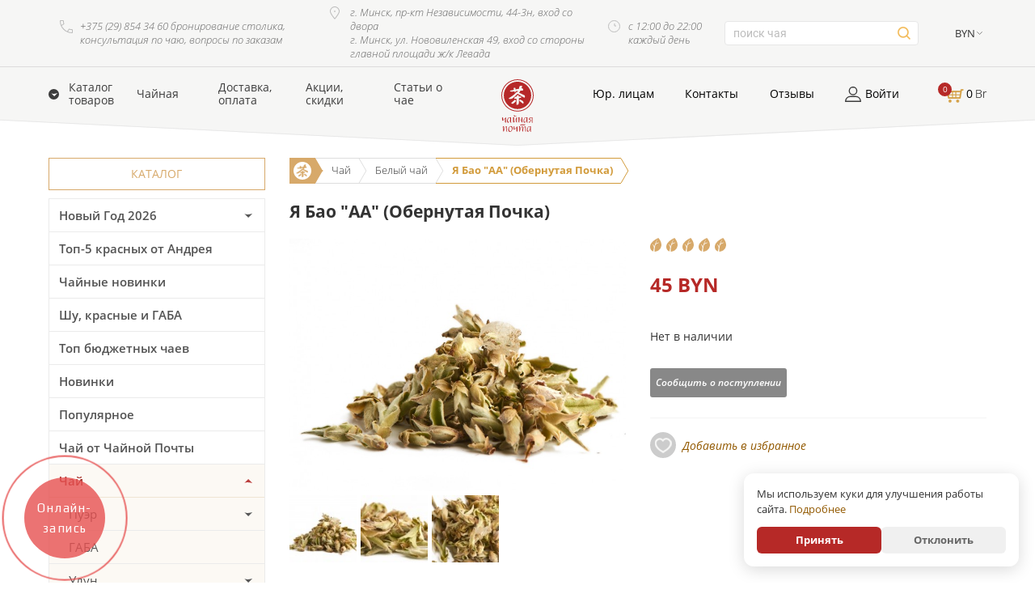

--- FILE ---
content_type: text/html; charset=utf-8
request_url: https://tea-mail.by/chaj/bely-chay/ja-bao-a%D0%B0/
body_size: 37136
content:
<!DOCTYPE html>
                <html lang="ru">

<head>
	<meta charset="utf-8">
	
		    <title>Я Бао "АА" (Обернутая Почка) в Минске, Цена 0,45 Br</title>
	    <meta name="Keywords" content="Я Бао АА (Обернутая Почка), 1 г., Белый чай" />
	    <meta name="Description" content="Я Бао &quot;АА&quot; (Обернутая Почка) купить в Минске в интернет магазине чая «Чайная Почта».☕ Более 400 китайских чаев на любой вкус ✔Помощь в выборе ✔Доставка по Минску в день заказа и по Беларуси."/>
		
	<meta http-equiv="X-UA-Compatible" content="IE=edge">
	<meta name="viewport" content="width=device-width, initial-scale=1, maximum-scale=1">
	<meta name="wa-expert-hash" content="2f4adcb499aa58f4101053118488ba80651d798" />
	<meta name="yandex-verification" content="f1b51fae49dbb778" />
	<meta name="google-site-verification" content="UvzRKMnQMKITTuIopRh9EWOCK6BoQGZUGIWXQ4u21HY" />
	<!--Микроразметка OpenGraph-->  
        <meta property="og:title" content="Я Бао &quot;АА&quot; (Обернутая Почка)"/>
        <meta property="og:description" content="Почки-коконы с пуэрных деревьев. Копчено-древесный аромат, во вкусе пряности и травы. Белый чай не для неженок. Экстравагантный и «старый» в лучшем смысле. Мудрый и сочный."/>
        <meta property="og:image" content="https://tea-mail.by/wa-data/public/site/themes/tea/img/new_svg/logo.svg">
        <meta property="og:type" content="website"/>
        <meta property="og:url" content= "https://tea-mail.by/chaj/bely-chay/ja-bao-a%D0%B0/" />
        <meta property="og:site_name" content="Интернет-магазин китайского чая в Минске" />
        <!--/Микроразметка OpenGraph--> 
	    <link rel="shortcut icon" href="/favicon.ico"/>
    
    
        
        <style>
          .blog-main .single-post-full .post-header {
    background-position: center!important;
}
    </style>
        <!-- rss -->
                <link rel="alternate" type="application/rss+xml" title="Чайная Почта" href="https://tea-mail.by/news/rss/">    	<link rel="stylesheet" href="/wa-data/public/site/themes/tea/css/main.min.css">
	<link rel="stylesheet" href="/wa-data/public/site/themes/tea/css/custom.css">
	<link href="/wa-apps/shop/plugins/protilegallery/css/protilegallery-1.0.css?9991.0" rel="stylesheet">
<link href="/wa-apps/shop/plugins/customerreviews/css/customerreviews.css?11.6.0" rel="stylesheet">
<link href="/wa-apps/shop/plugins/quickorder/css/frontend.min.css?112.11.15" rel="stylesheet">
<link href="/wa-apps/shop/plugins/teafav/css/teafav.css?0.0.1" rel="stylesheet">

	<script src="/wa-data/public/site/themes/tea/js/scripts.min.js"></script>

	<script src="/wa-apps/shop/plugins/protilegallery/js/protilegallery-1.0.js?9991.0"></script>
<script src="/wa-apps/shop/plugins/flexdiscount/js/flexdiscountFrontend.min.js?4.43.0"></script>
<script src="/wa-apps/shop/plugins/quickorder/js/frontend.js?112.11.15"></script>
<script src="/wa-content/js/jquery-plugins/jquery.cookie.js"></script>
<script src="/wa-apps/shop/plugins/teafav/js/teafav.js?0.0.1"></script>

    <script src="/wa-data/public/shop/themes/tea/default.shop.js?v1.0.0.16"></script>


<!-- plugin hook: 'frontend_head' -->

<style>.protilegallery_wrapper .protilegallery_images{height: 160px;line-height: 160px;}.protilegallery_wrapper .protilegallery_tiles .protilegallery_tile:hover:before{background: #925900;}</style><script src="/wa-data/public/shop/themes/tea/plugins/reviewsplus/reviewsplus-frontend.js" type="text/javascript"></script><link href="/wa-apps/shop/plugins/reviewsplus/css/shopReviewsplusPluginFrontend.css" rel="stylesheet" type="text/css"><link href="/wa-data/public/shop/themes/tea/plugins/reviewsplus/user.css" rel="stylesheet" type="text/css"><script>
(function(b,e,d,a){b[e]=b[e]||{_initialized:false,save_url:false,heartbeat_url:false,save_timer:false,bind_timer:false,heartbeat_timer:false,customer_data:{},selectors:{},init:function(c,g,f){if(this._initialized){return}this.initialized=true;this.save_url=c;this.heartbeat_url=g;this.customer_data=f;this._init_selectors();b[e]._bind();b[e].heartbeat()},save:function(){var c=b(this).closest("form, .quickorder-form");if(c.length){clearTimeout(b[e].save_timer);b[e].save_timer=setTimeout(function(){var f={};c.find("[data-carts-field]").each(function(h,g){f[b(g).data("carts-field")]=b(g).val()});console.log(b[e].save_url,f);if(b[e].save_url&&f){b.post(b[e].save_url,f)}},a)}},heartbeat:function(){if(this.heartbeat_url){b.get(this.heartbeat_url)}},_bind:function(){b("input:not([data-carts-checked]),select:not([data-carts-checked])").each(function(c,g){var f=b(g);f.attr("data-carts-checked",true);b.each(b[e].selectors,function(h,i){if(f.is(i.selector)){f.attr("data-carts-field",i.field).on("change blur",b[e].save);if(b[e].customer_data[h]&&!f.val()){f.val(b[e].customer_data[h])}return false}})});clearTimeout(b[e].bind_timer);b[e].bind_timer=setTimeout(b[e]._bind,d)},_init_selectors:function(){var g,f,c=["email","phone","firstname","lastname","middlename","name"];for(g in c){f=c[g];b[e].selectors[f]={field:"customer["+f+"]",selector:'[name="customer['+f+']"], [name="fields['+f+']"], [name="quickorder_fields['+f+']"], [name="auth[data]['+f+']"]'}}}}})(jQuery,"shop_carts_plugin",3000,500);
(function ($) {
$(function(){
    $.shop_carts_plugin.init(
        '/cartssave/',
        '/cartsheartbeat/',
            {"firstname":"","lastname":null,"middlename":null,"name":false,"email":"","phone":""}
    );
});
})(jQuery)
</script>
<style>i.icon16-flexdiscount.loading{background-image:url(https://tea-mail.by/wa-apps/shop/plugins/flexdiscount/img/loading16.gif)}i.flexdiscount-big-loading{background:url(https://tea-mail.by/wa-apps/shop/plugins/flexdiscount/img/loading.gif) no-repeat}.fl-is-loading > * { opacity: 0.3; }.fl-is-loading { position:relative }.fl-is-loading:after{ position:absolute; top:0;left:0;content:"";width:100%;height:100%; background:url(https://tea-mail.by/wa-apps/shop/plugins/flexdiscount/img/loader2.gif) center center no-repeat}.fl-loader-2:after{ position:absolute; top:0;left:0;content:"";width:100%;height:100%; background:url(/wa-content/img/loading16.gif) center center no-repeat}i.icon16-flexdiscount{background-repeat:no-repeat;height:16px;width:16px;display:inline-block;text-indent:-9999px;text-decoration:none!important;vertical-align:top;margin:-.1em .25em 0 0}i.flexdiscount-big-loading{display:inline-block;width:32px;height:32px;margin:15px 0}.flexdiscount-coup-del-block,.flexdiscount-loader{display:none}.align-center{text-align:center}.flexdiscount-coup-result,.flexdiscount-form,.flexdiscount-price-block,.flexdiscount-user-affiliate,.flexdiscount-user-discounts{margin:10px 0}.flexdiscount-coup-result{color:green}.flexdiscount-coup-result.flexdiscount-error{color:red}.flexdiscount-max-affiliate,.flexdiscount-max-discount{font-size:1.5em;color:#c03;font-weight:600}.flexdiscount-coupon-delete:before{content:'x';padding:5px;-webkit-border-radius:50%;-moz-border-radius:50%;border-radius:50%;border:2px solid red;width:.5em;height:.5em;display:inline-block;text-align:center;line-height:.5em;margin-right:5px;font-size:1.3em;color:red;font-weight:700;vertical-align:middle}.flexdiscount-price-block{display:inline-block}.flexdiscount-product-discount{display:table}.flexdiscount-my-content>div{padding:10px}.flexdiscount-discounts-affiliate{color:#c03;background:#fff4b4;padding:5px 10px;border-radius:20px}/***********************
 *
 * ru: Блок Доступных скидок и бонусов
 * en: Available discount and bonuses
 *
************************/

/**
* Обертка
* Wrap
*/
.flexdiscount-available-discount { }
/**
* Блок вывода Доступных скидок и бонусов
* Available discount and bonuses
*/
.flexdiscount-alldiscounts { clear: none; background-color: #FFFFFF; border: 1px solid #DDDDDD; -webkit-border-radius: 4px; -moz-border-radius: 4px; border-radius: 4px; margin: 10px 0; }
/**
* Шапка
* Header block
*/
.flexdiscount-alldiscounts-heading { background: #fff4b4; text-transform: uppercase; -webkit-border-top-left-radius: 3px; -moz-border-top-left-radius: 3px; border-top-left-radius: 3px; -webkit-border-top-right-radius: 3px; -moz-border-top-right-radius: 3px; border-top-right-radius: 3px; padding: 10px 15px;}
/**
* Заголовок шапки
* Header text
*/
.flexdiscount-alldiscounts-heading .h3 { font-size: 14px; margin: 0; padding: 0; color: #444;}
/**
* Внутренний отступ основной части
* Padding of the block body
*/
.flexdiscount-alldiscounts-body, .flexdiscount-alldiscounts .flexdiscount-body { padding: 15px; }
/*
* Ширина таблицы
* Width table
*/
.flexdiscount-alldiscounts table { width: 100%; }
/*
* Внешний отступ неупорядоченных списков
* Margin of unordered lists
*/
.flexdiscount-alldiscounts ul { margin: 0; }
/*
* Стили таблицы
* Table styles
*/
.flexdiscount-alldiscounts .flexdiscount-table { border-left: 1px solid #000; border-top: 1px solid #000; width: 100%; margin: 0; }
/*
* Стили заголовков и ячеек таблицы
* Table cells styles
*/
.flexdiscount-alldiscounts .flexdiscount-table td, .flexdiscount-alldiscounts .flexdiscount-table th { color: #000; border: 1px solid #000; padding: 5px; }
.fl-discount-skus { margin-bottom: 10px; }
tr.fl-discount-skus td { padding: 10px 5px; }

/***********************
 *
 * ru: Блок Действующих скидок и бонусов
 * en: Product active discounts and bonuses
 *
************************/

/**
* Обертка
* Wrap
*/
.flexdiscount-product-discount { display: table; }
/**
* Блок вывода Действующих скидок и бонусов
* Product active discounts and bonuses block
*/
.flexdiscount-pd-block { background-color: #FFFFFF; border: 1px solid #DDDDDD; -webkit-border-radius: 4px; -moz-border-radius: 4px; border-radius: 4px; margin: 10px 0; }
/**
* Шапка
* Header block
*/
.flexdiscount-pd-block .flexdiscount-heading, #yourshop .flexdiscount-pd-block .flexdiscount-heading { background: #163bdb; text-transform: uppercase; border-color: #DDDDDD; color: #333333; -webkit-border-top-left-radius: 3px; -moz-border-top-left-radius: 3px; border-top-left-radius: 3px; -webkit-border-top-right-radius: 3px; -moz-border-top-right-radius: 3px; border-top-right-radius: 3px; padding: 10px 15px;}
/**
* Заголовок шапки
* Header text
*/
.flexdiscount-pd-block .flexdiscount-heading .h3 { font-size: 14px; margin: 0; padding: 0; color: #fff;}
/**
* Внутренний отступ основной части
* Padding of the block body
*/
.flexdiscount-pd-block .flexdiscount-body { padding: 15px; }
/*
* Внешний отступ неупорядоченных списков
* Margin of unordered lists
*/
.flexdiscount-pd-block ul { margin: 0; }
/*
* Стили таблицы
* Table styles
*/
.flexdiscount-pd-block .flexdiscount-table { border-left: 1px solid #000; border-top: 1px solid #000; width: 100%; margin: 0; }
/*
* Стили заголовков и ячеек таблицы
* Table cells styles
*/
.flexdiscount-pd-block .flexdiscount-table td, .flexdiscount-pd-block .flexdiscount-table th { color: #000; border: 1px solid #000; padding: 5px; }

/***********************
 *
 * ru: Активные скидок и бонусов
 * en: Active discounts and bonuses block
 *
************************/

/**
* Обертка
* Wrap
*/
.flexdiscount-user-discounts { }
/**
* Блок вывода активных скидок и бонусов
* Active discounts and bonuses block
*/
.flexdiscount-discounts { clear: both; overflow: hidden; background-color: #FFFFFF; border: 1px solid #ddd; margin: 10px 0; }
/**
* Шапка
* Header block
*/
.flexdiscount-discounts-heading { background: #eee; text-transform: uppercase; color: #333333; padding: 10px 15px; }
/**
* Заголовок шапки
* Header text
*/
.flexdiscount-discounts-heading .h3 { font-size: 14px; margin: 0; color: #444; }
/**
* Внутренний отступ основной части
* Padding of the block body
*/
.flexdiscount-discounts-body { padding: 0; }
/*
* Ширина таблицы
* Width table
*/
.flexdiscount-discounts table { width: 100%; }
/*
* Стили неупорядоченных списков
* Styles of unordered lists
*/
.flexdiscount-discounts-body ul { list-style: none; padding: 0; margin: 0; }
.flexdiscount-discounts-body li { padding: 10px 15px; background-color: #fefce3; margin: 5px 0; }
/*
* Стили для размера скидки
* Styles for discount
*/
.flexdiscount-discounts-price { color: #e8385c; display: inline-block; }

/***********************
 *
 * ru: Дополнительная форма ввода купонов
 * en: Additional coupon form
 *
************************/

/*
* Цвет сообщения о успешно введенном купоне
* Message color about successfully entered coupon
*/
.flexdiscount-coup-result { color: green; }
/*
* Цвет сообщения о неверно введенном купоне
* Message color about incorrectly entered coupon
*/
.flexdiscount-coup-result.flexdiscount-error { color: #ff0000; }
/**
* Крестик удаления купона
* Delete coupon cross
*/
.flexdiscount-coupon-delete:before { content: 'x'; padding: 5px; -webkit-border-radius: 50%; -moz-border-radius: 50%; border-radius: 50%; border: 2px solid #ff0000; width: .5em; height: .5em; display: inline-block; text-align: center; line-height: .5em; margin-right: 5px; font-size: 1.3em; color: #ff0000; font-weight: bold; vertical-align: middle; }

/***********************
 *
 * ru: Блок правил запрета
 * en: Deny discounts block
 *
************************/

/**
* Обертка
* Wrap
*/
.flexdiscount-deny-discount { }
/**
* Блок вывода правил запрета
* Deny discounts block
*/
.flexdiscount-denydiscounts { clear: none; background-color: #FFFFFF; border: 1px solid #DDDDDD; -webkit-border-radius: 4px; -moz-border-radius: 4px; border-radius: 4px; margin: 10px 0; }
/**
* Шапка
* Header block
*/
.flexdiscount-denydiscounts-heading { background: #ff0000; text-transform: uppercase; -webkit-border-top-left-radius: 3px; -moz-border-top-left-radius: 3px; border-top-left-radius: 3px; -webkit-border-top-right-radius: 3px; -moz-border-top-right-radius: 3px; border-top-right-radius: 3px; padding: 10px 15px;}
/**
* Заголовок шапки
* Header text
*/
.flexdiscount-denydiscounts-heading .h3 { font-size: 14px; margin: 0; padding: 0; color: #fff;}
/**
* Внутренний отступ основной части
* Padding of the block body
*/
.flexdiscount-denydiscounts-body, .flexdiscount-denydiscounts .flexdiscount-body { padding: 15px; }
/*
* Ширина таблицы
* Width table
*/
.flexdiscount-denydiscounts table { width: 100%; }
/*
* Внешний отступ неупорядоченных списков
* Margin of unordered lists
*/
.flexdiscount-denydiscounts ul { margin: 0; }
/*
* Стили таблицы
* Table styles
*/
.flexdiscount-denydiscounts .flexdiscount-table { border-left: 1px solid #000; border-top: 1px solid #000; width: 100%; margin: 0; }
/*
* Стили заголовков и ячеек таблицы
* Table cells styles
*/
.flexdiscount-denydiscounts .flexdiscount-table td, .flexdiscount-denydiscounts .flexdiscount-table th { color: #000; border: 1px solid #000; padding: 5px; }

/***********************
 *
 * ru: Блок цены со скидкой
 * en: Block of price with discount
 *
************************/

/*
* Обертка
* Wrap
*/
.flexdiscount-price-block { display: inline-block; }

/***********************
 *
 * ru: Скидки в личном кабинете
 * en: Discounts in customer account
 *
************************/

/*
* Обертка
* Wrap
*/
.flexdiscount-my-content > div { padding: 10px; }

/***********************
 *
 * ru: Остальные стили
 * en: Other styles
 *
************************/

/*
* Бонусы
* Bonuses
*/
.flexdiscount-discounts-affiliate { color: #c03; background: #fff4b4; padding: 5px 10px; border-radius: 20px; }
/**
* Максимальное значение скидок и бонусов в блоках Доступных и Действующих скидок
* Maximum value of discount and bonuses in Available discounts block and Product discounts block
*/
.flexdiscount-max-discount, .flexdiscount-max-affiliate { font-size: 1.3em; color: #c03; font-weight: 600; }</style><script>$(function() {$.flexdiscountFrontend = new FlexdiscountPluginFrontend({urls: {couponAddUrl: '/flexdiscount/couponAdd/',updateDiscountUrl: '/flexdiscount/update/',refreshCartUrl: '/flexdiscount/cartUpdate/',deleteUrl: '/flexdiscount/couponDelete/',cartSaveUrl: {shop: '/cart/save/',plugin: '/my/'},cartDeleteUrl: {shop: '/cart/delete/',plugin: '/my/'},cartAddUrl: {shop: '/cart/add/',plugin: '/my/'}},updateInfoblocks: 1,hideDefaultAffiliateBlock: '',ss8forceUpdate: '0',addAffiliateBlock: 0,loaderType: 'loader1',locale: 'ru_RU',settings: {"enable_frontend_cart_hook":1,"coupon_form":"    <div class=\"flexdiscount-form\">\r\n        <input type=\"text\" placeholder=\"\u041a\u043e\u0434 \u043a\u0443\u043f\u043e\u043d\u0430\" class=\"flexdiscount-coupon-code wa-input\">\r\n        <input type=\"submit\" class=\"flexdiscount-submit-button wa-button gray\" value=\"\u041f\u0440\u0438\u043c\u0435\u043d\u0438\u0442\u044c\">\r\n        <div class=\"flexdiscount-coup-del-block\">\r\n            <a href=\"#\" title=\"\u0443\u0434\u0430\u043b\u0438\u0442\u044c \u043a\u0443\u043f\u043e\u043d\" class=\"flexdiscount-coupon-delete\">\u0443\u0434\u0430\u043b\u0438\u0442\u044c \u043a\u0443\u043f\u043e\u043d<\/a>\r\n        <\/div>\r\n        <div class=\"flexdiscount-coup-result\"><\/div>\r\n    <\/div>\r\n\r\n"},ss8UpdateAfterPayment: 0,shopVersion: '11.6.0.1130'});});</script><script src='/wa-apps/shop/plugins/arrived/js/main.js?v3.2.2'></script>
		<script> var arrived_ignore_stock_count = 0; </script>
		<link rel='stylesheet' href='/wa-apps/shop/plugins/arrived/css/main.css?v3.2.2' />                        <link rel="stylesheet" href="https://tea-mail.by/wa-apps/shop/plugins/searchpro/assets/frontend.field.css?v1.15.0" />
                    <link rel="stylesheet" href="https://tea-mail.by/wa-data/public/shop/plugins/searchpro/stylesheet/tea/field.css?1730103004" />
                                    <script src="/wa-apps/shop/plugins/searchpro/assets/frontend.field.js?v1.15.0" defer></script>
            <style id="quickorder-inline-styles" data-inline-css="1">[data-quickorder-cb]{background:rgba(243,243,243,1);color:#000;-webkit-border-radius:5px;-moz-border-radius:5px;border-radius:5px;font-family:Arial,sans-serif;font-size:14px;font-style:normal;font-weight:normal;padding:10px 25px;margin-top:10px;margin-bottom:10px;text-align:center}[data-quickorder-cb]:hover{background:rgba(222,222,222,1)}[data-quickorder-cb]{display:table}.quickorder-form[data-quickorder-cf]{background:rgba(255,255,255,1);color:#5e5e5e;-webkit-border-radius:5px;-moz-border-radius:5px;border-radius:5px}[data-quickorder-cf] .quickorder-methods .s-quickorder-method{-webkit-border-radius:5px;-moz-border-radius:5px;border-radius:5px}[data-quickorder-cf] .quickorder-popup{-webkit-border-radius:5px;-moz-border-radius:5px;border-radius:5px}.quickorder-form [data-quickorder-cfh]{background:rgba(243,243,243,1);color:#000;font-family:Arial,sans-serif;font-size:24px;font-style:normal;font-weight:normal;padding:10px 15px}[data-quickorder-cf] [data-quickorder-close]{right:15px}[data-quickorder-cf] .quickorder-popup-head{background:rgba(243,243,243,1);color:#000}[data-quickorder-cf] .quickorder-popup{border:2px solid rgba(243,243,243,1)}.quickorder-form [data-quickorder-ct]{font-size:14px;font-style:normal;font-weight:bold}.quickorder-form [data-quickorder-cfs]{padding:7px;-webkit-border-radius:5px;-moz-border-radius:5px;border-radius:5px;border:1px solid #ccc;width:100%}[data-quickorder-cf] .quickorder-methods .s-quickorder-method{border:1px solid #ccc}[data-quickorder-cf] .quickorder-methods-form .wa-value input,[data-quickorder-cf] .quickorder-methods-form .wa-value select,[data-quickorder-cf] .wa-captcha-input,[data-quickorder-cf] .quickorder-methods-form .wa-value textarea{padding:7px;-webkit-border-radius:5px;-moz-border-radius:5px;border-radius:5px;border:1px solid #ccc}.quickorder-form [data-quickorder-cff]{padding:20px;text-align:center}.quickorder-form [data-quickorder-cfb]{background:rgba(243,243,243,1);color:#000;-webkit-border-radius:5px;-moz-border-radius:5px;border-radius:5px;font-family:Arial,sans-serif;font-size:14px;font-style:normal;font-weight:normal;padding:10px 25px;text-align:center}.quickorder-form [data-quickorder-cfb]:hover{background:rgba(222,222,222,1)}[data-quickorder-cf] .quickorder-methods .s-quickorder-method:hover,[data-quickorder-cf] .quickorder-methods .s-quickorder-method.selected{background:rgba(243,243,243,.1)}[data-quickorder-cf] .quickorder-quantity-volume:hover{background:rgba(243,243,243,.1)}[data-quickorder-cf] .quickorder-popup input[type="button"]{background:rgba(243,243,243,1);color:#000;-webkit-border-radius:5px;-moz-border-radius:5px;border-radius:5px;font-family:Arial,sans-serif;font-size:14px;font-style:normal;font-weight:normal;padding:10px 25px;text-align:center}[data-quickorder-cf] .quickorder-popup input[type="button"]:hover{background:rgba(222,222,222,1)}[data-quickorder-pb]{background:rgba(243,243,243,1);color:#000;-webkit-border-radius:5px;-moz-border-radius:5px;border-radius:5px;font-family:Arial,sans-serif;font-size:14px;font-style:normal;font-weight:normal;padding:10px 25px;margin-top:10px;margin-bottom:10px;text-align:center}[data-quickorder-pb]:hover{background:rgba(222,222,222,1)}[data-quickorder-pb]{display:table}.quickorder-form[data-quickorder-pf]{background:rgba(255,255,255,1);color:#5e5e5e;-webkit-border-radius:5px;-moz-border-radius:5px;border-radius:5px}[data-quickorder-pf] .quickorder-methods .s-quickorder-method{-webkit-border-radius:5px;-moz-border-radius:5px;border-radius:5px}[data-quickorder-pf] .quickorder-popup{-webkit-border-radius:5px;-moz-border-radius:5px;border-radius:5px}.quickorder-form [data-quickorder-pfh]{background:rgba(243,243,243,1);color:#000;font-family:Arial,sans-serif;font-size:24px;font-style:normal;font-weight:normal;padding:10px 15px}[data-quickorder-pf] [data-quickorder-close]{right:15px}[data-quickorder-pf] .quickorder-popup-head{background:rgba(243,243,243,1);color:#000}[data-quickorder-pf] .quickorder-popup{border:2px solid rgba(243,243,243,1)}.quickorder-form [data-quickorder-pt]{font-size:14px;font-style:normal;font-weight:bold}.quickorder-form [data-quickorder-pfs]{padding:7px;-webkit-border-radius:5px;-moz-border-radius:5px;border-radius:5px;border:1px solid #ccc;width:100%}[data-quickorder-pf] .quickorder-methods .s-quickorder-method{border:1px solid #ccc}[data-quickorder-pf] .quickorder-methods-form .wa-value input,[data-quickorder-pf] .quickorder-methods-form .wa-value select,[data-quickorder-pf] .wa-captcha-input,[data-quickorder-pf] .quickorder-methods-form .wa-value textarea{padding:7px;-webkit-border-radius:5px;-moz-border-radius:5px;border-radius:5px;border:1px solid #ccc}.quickorder-form [data-quickorder-pff]{padding:20px;text-align:center}.quickorder-form [data-quickorder-pfb]{background:rgba(243,243,243,1);color:#000;-webkit-border-radius:5px;-moz-border-radius:5px;border-radius:5px;font-family:Arial,sans-serif;font-size:14px;font-style:normal;font-weight:normal;padding:10px 25px;text-align:center}.quickorder-form [data-quickorder-pfb]:hover{background:rgba(222,222,222,1)}[data-quickorder-pf] .quickorder-methods .s-quickorder-method:hover,[data-quickorder-pf] .quickorder-methods .s-quickorder-method.selected{background:rgba(243,243,243,.1)}[data-quickorder-pf] .quickorder-quantity-volume:hover{background:rgba(243,243,243,.1)}[data-quickorder-pf] .quickorder-popup input[type="button"]{background:rgba(243,243,243,1);color:#000;-webkit-border-radius:5px;-moz-border-radius:5px;border-radius:5px;font-family:Arial,sans-serif;font-size:14px;font-style:normal;font-weight:normal;padding:10px 25px;text-align:center}[data-quickorder-pf] .quickorder-popup input[type="button"]:hover{background:rgba(222,222,222,1)}/* Добавляйте свой CSS ниже */</style><script>jQuery(document).ready(function($) {$.quickorder.init({version:'112.11.15',isDebug:'0',isMobile:'0',messages:{"Select product sku":"\u0412\u044b\u0431\u0440\u0430\u0442\u044c \u0432\u0430\u0440\u0438\u0430\u043d\u0442 \u0442\u043e\u0432\u0430\u0440\u0430","Product with the selected option combination is not available for purchase":"\u0422\u043e\u0432\u0430\u0440 \u0441 \u0432\u044b\u0431\u0440\u0430\u043d\u043d\u044b\u043c\u0438 \u0445\u0430\u0440\u0430\u043a\u0442\u0435\u0440\u0438\u0441\u0442\u0438\u043a\u0430\u043c\u0438 \u043d\u0435 \u0434\u043e\u0441\u0442\u0443\u043f\u0435\u043d \u0434\u043b\u044f \u0437\u0430\u043a\u0430\u0437\u0430","This product is already selected":"\u0422\u043e\u0432\u0430\u0440 \u0443\u0436\u0435 \u0432\u044b\u0431\u0440\u0430\u043d","Fix the errors above":"\u0418\u0441\u043f\u0440\u0430\u0432\u044c\u0442\u0435 \u0434\u043e\u043f\u0443\u0449\u0435\u043d\u043d\u044b\u0435 \u043e\u0448\u0438\u0431\u043a\u0438","The shopping cart is empty":"\u041a\u043e\u0440\u0437\u0438\u043d\u0430 \u043f\u0443\u0441\u0442\u0430","Wait, please... Redirecting":"\u041f\u043e\u0436\u0430\u043b\u0443\u0439\u0441\u0442\u0430, \u043f\u043e\u0434\u043e\u0436\u0434\u0438\u0442\u0435... \u0418\u0434\u0435\u0442 \u043f\u0435\u0440\u0435\u043d\u0430\u043f\u0440\u0430\u0432\u043b\u0435\u043d\u0438\u0435","Field is required":"\u041e\u0431\u044f\u0437\u0430\u0442\u0435\u043b\u044c\u043d\u043e\u0435 \u043f\u043e\u043b\u0435","Fill in required fields":"\u0417\u0430\u043f\u043e\u043b\u043d\u0438\u0442\u0435 \u043e\u0431\u044f\u0437\u0430\u0442\u0435\u043b\u044c\u043d\u044b\u0435 \u043f\u043e\u043b\u044f","Your order is empty":"\u0412\u0430\u0448 \u0437\u0430\u043a\u0430\u0437 \u043f\u0443\u0441\u0442","Fill in captcha field":"\u0417\u0430\u043f\u043e\u043b\u043d\u0438\u0442\u0435 \u043f\u0440\u043e\u0432\u0435\u0440\u043e\u0447\u043d\u044b\u0439 \u043a\u043e\u0434","Terms and agreement":"\u0423\u0441\u043b\u043e\u0432\u0438\u044f \u0438 \u0441\u043e\u0433\u043b\u0430\u0448\u0435\u043d\u0438\u044f","Phone format is not correct.<br>Use this one:":"\u041d\u0435\u043a\u043e\u0440\u0440\u0435\u043a\u0442\u043d\u044b\u0439 \u0444\u043e\u0440\u043c\u0430\u0442 \u0442\u0435\u043b\u0435\u0444\u043e\u043d\u0430.<br>\u0418\u0441\u043f\u043e\u043b\u044c\u0437\u0443\u0439\u0442\u0435 \u0442\u0430\u043a\u043e\u0439:","Shipping method has errors. Please, fix them.":"\u041c\u0435\u0442\u043e\u0434\u044b \u0434\u043e\u0441\u0442\u0430\u0432\u043a\u0438 \u0441\u043e\u0434\u0435\u0440\u0436\u0430\u0442 \u043e\u0448\u0438\u0431\u043a\u0438. \u041f\u043e\u0436\u0430\u043b\u0443\u0439\u0441\u0442\u0430, \u0438\u0441\u043f\u0440\u0430\u0432\u044c\u0442\u0435 \u0438\u0445.","Payment method has errors. Please, fix them.":"\u041c\u0435\u0442\u043e\u0434\u044b \u043e\u043f\u043b\u0430\u0442\u044b \u0441\u043e\u0434\u0435\u0440\u0436\u0430\u0442 \u043e\u0448\u0438\u0431\u043a\u0438. \u041f\u043e\u0436\u0430\u043b\u0443\u0439\u0441\u0442\u0430, \u0438\u0441\u043f\u0440\u0430\u0432\u044c\u0442\u0435 \u0438\u0445.","Minimal sum of order is %s":"\u041c\u0438\u043d\u0438\u043c\u0430\u043b\u044c\u043d\u0430\u044f \u0441\u0443\u043c\u043c\u0430 \u0437\u0430\u043a\u0430\u0437\u0430 %s","Minimal sum of each product is":"\u041c\u0438\u043d\u0438\u043c\u0430\u043b\u044c\u043d\u0430\u044f \u0441\u0442\u043e\u0438\u043c\u043e\u0441\u0442\u044c \u043a\u0430\u0436\u0434\u043e\u0433\u043e \u0442\u043e\u0432\u0430\u0440\u0430 %s","Minimal quantity of products is":"\u041c\u0438\u043d\u0438\u043c\u0430\u043b\u044c\u043d\u043e\u0435 \u043a\u043e\u043b\u0438\u0447\u0435\u0441\u0442\u0432\u043e \u0442\u043e\u0432\u0430\u0440\u043e\u0432","Minimal quantity of each product is":"\u041c\u0438\u043d\u0438\u043c\u0430\u043b\u044c\u043d\u043e\u0435 \u043a\u043e\u043b\u0438\u0447\u0435\u0441\u0442\u0432\u043e \u043a\u0430\u0436\u0434\u043e\u0433\u043e \u0442\u043e\u0432\u0430\u0440\u0430","Wait, please..":"\u041f\u043e\u0436\u0430\u043b\u0443\u0439\u0441\u0442\u0430, \u043f\u043e\u0434\u043e\u0436\u0434\u0438\u0442\u0435.."},currency:{"code":"BYN","sign":"Br","sign_html":"<span class=\"byr\">Br<\/span>","sign_position":1,"sign_delim":" ","decimal_point":",","frac_digits":"2","thousands_sep":" "},usingPlugins:1,contactUpdate:1,popupClose:1,replace78:0,mobileStabDelay:'500',minimal:{"price":"","product_quantity":"","product_sum":"","total_quantity":""},productButton:'[data-quickorder-product-button]',cartButton:'[data-quickorder-cart-button]',analytics:{"cart":{"ga_counter":"","ya_counter":"","yaecom":"","yaecom_goal_id":"","yaecom_container":"","ya_fopen":"","ya_submit":"","ya_submit_error":"","ga_category_fopen":"","ga_action_fopen":"","ga_category_submit":"","ga_action_submit":"","ga_category_submit_error":"","ga_action_submit_error":""},"product":{"ga_counter":"","ya_counter":"","yaecom":"","yaecom_goal_id":"","yaecom_container":"","ya_fopen":"","ya_submit":"","ya_submit_error":"","ga_category_fopen":"","ga_action_fopen":"","ga_category_submit":"","ga_action_submit":"","ga_category_submit_error":"","ga_action_submit_error":""}},urls:{getProductSkus:'/quickorder/getProductSkus/',shipping:'/quickorder/shipping/update/',update:'/quickorder/update/',load:'/quickorder/load/',payment:'/quickorder/payment/',send:'/quickorder/send/',service:'/quickorder/service/update/',cartSaveUrl:{shop:'https://tea-mail.by/cart/save/',plugin:'https://tea-mail.by/my/'},cartDeleteUrl:{shop:'https://tea-mail.by/cart/delete/',plugin:'https://tea-mail.by/my/'},cartAddUrl:{shop:'https://tea-mail.by/cart/add/',plugin:'https://tea-mail.by/my/'}}});});</script>

		<meta name="wa-expert-hash" content="7b1f6407690d1253667100e244c3b955be2d6b" />

    <meta property="og:type" content="website">
<meta property="og:title" content="Я Бао &quot;АА&quot; (Обернутая Почка)">
<meta property="og:description" content="Почки-коконы с пуэрных деревьев. Копчено-древесный аромат, во вкусе пряности и травы. Белый чай не для неженок. Экстравагантный и «старый» в лучшем смысле. Мудрый и сочный.">
<meta property="og:image" content="https://tea-mail.by/wa-data/public/shop/products/77/88/8877/images/35940/35940.750x0.jpg">
<meta property="og:url" content="https://tea-mail.by/chaj/bely-chay/ja-bao-a%D0%B0/">
<meta property="product:price:amount" content="0.45">
<meta property="product:price:currency" content="BYN">
<meta property="product:retailer_item_id" content="8877">
<link rel="icon" href="/favicon.ico" type="image/x-icon" />
    <style>
  header.header .header-top .header-top-info {

    align-items: center;
    display: grid;
    grid-template-columns: auto auto auto;
    margin: 0 1em;
}
   main.maincontent .products-toolbar .products-sorting-active ul li span {
    color: #4b4b4b;
    font-size: 13px;
    font-weight: 300;
    -webkit-transition: color .3s ease;
    -o-transition: color .3s ease;
    transition: color .3s ease;
}
main.maincontent .products-toolbar .products-sorting-active ul li.selected span {
    color: #cc9d6d;
}
.swiper-slide .products-item.thumbs .products-image { text-align:center }
img {
    max-width: 100%;
}
.btn-up.active {
    bottom: 70px;
}
.product-features-icon img {
    width: 28px;
    height: 28px;
}
header.header .header-main .header-menu-left ul li {
    max-width: 60px;
}
 .plugin_arrived-button a {
    display: inline-block;
    background: #888;
    color: #fff;
    font-size: 12px;
    font-weight: 500;
    font-style: italic;
    -webkit-transition: all .3s ease;
    -o-transition: all .3s ease;
    transition: all .3s ease;
    border: none;
    padding: 10px 7px;
    cursor: pointer;
    -webkit-border-radius: 3px;
    border-radius: 3px;
}


 .features-item-info {
    line-height: 20px;
    text-align: center;
    /*color: #FFFFFF!important;*/
    }
main.maincontent .main-slider .main-slider-info {
    opacity: 0.65;
   /* background: linear-gradient(to top, #191919 20%, #ded6c8 80%);*/
}
main.maincontent .main-slider .main-slider-info .main-slider-features {
    margin-bottom: 55px;
    }
    main.maincontent .products .products-item.thumbs .products-image .products-fav {
    position: absolute;
    left: 50%;
    top: 15px;
    -webkit-transform: translateX(-50%);
    -ms-transform: translateX(-50%);
    transform: translateX(-50%);
    cursor: pointer;
    z-index: 100;
    width: 32px;
    height: 32px;
}
main.maincontent .products .products-item.list .products-wrapper .offers .purchase {
    justify-content: flex-end;
    }
main.maincontent .products .products-item.list .products-wrapper .offers .purchase .products-buy .pricing .price {
font-size: 25px;
}
.list .products-options select {
    min-width: 102px;
    min-height: 34px;
    margin-right: 25px;
}
    </style>
    <style>.leaflet-control-layers-toggle { background-image: url("/wa-apps/map/css/images/layers.png"); } .leaflet-retina .leaflet-control-layers-toggle { background-image: url("/wa-apps/map/css/images/layers-2x.png"); }
    .customer-reviews-pagination .menu-h li a {
    display: inline-block;
 padding: 0
 }
 
    .block-10--inner > .block-10--content {     background: rgba(0,0,0, 0.8);
    padding: 10px; }
    
.block-7--heading.heading-5._big {
    margin-top: 1em;
}
span.visa {
    max-width: 50px;
}

.wa-order-form-wrapper .wa-step-confirm-section .wa-section-body .wa-comment-section:not(.is-opened) > .wa-hidden { display:block!important }
.banner-slider-3 {
    padding-top: 30px;
}
 </style>
 


<!-- Google Tag Manager -->
<script>(function(w,d,s,l,i){w[l]=w[l]||[];w[l].push({'gtm.start':
new Date().getTime(),event:'gtm.js'});var f=d.getElementsByTagName(s)[0],
j=d.createElement(s),dl=l!='dataLayer'?'&l='+l:'';j.async=true;j.src=
'https://www.googletagmanager.com/gtm.js?id='+i+dl;f.parentNode.insertBefore(j,f);
})(window,document,'script','dataLayer','GTM-MNDRFND7');</script>
<!-- End Google Tag Manager -->








<script>
		!function (w, d, t) {
		  w.TiktokAnalyticsObject=t;var ttq=w[t]=w[t]||[];ttq.methods=["page","track","identify","instances","debug","on","off","once","ready","alias","group","enableCookie","disableCookie"],ttq.setAndDefer=function(t,e){t[e]=function(){t.push([e].concat(Array.prototype.slice.call(arguments,0)))}};for(var i=0;i<ttq.methods.length;i++)ttq.setAndDefer(ttq,ttq.methods[i]);ttq.instance=function(t){for(var e=ttq._i[t]||[],n=0;n<ttq.methods.length;n++
)ttq.setAndDefer(e,ttq.methods[n]);return e},ttq.load=function(e,n){var i="https://analytics.tiktok.com/i18n/pixel/events.js";ttq._i=ttq._i||{},ttq._i[e]=[],ttq._i[e]._u=i,ttq._t=ttq._t||{},ttq._t[e]=+new Date,ttq._o=ttq._o||{},ttq._o[e]=n||{};n=document.createElement("script");n.type="text/javascript",n.async=!0,n.src=i+"?sdkid="+e+"&lib="+t;e=document.getElementsByTagName("script")[0];e.parentNode.insertBefore(n,e)};
		
		  ttq.load('CN7I6PRC77U706OO46UG');
		  ttq.page();
		}(window, document, 'ttq');
	</script>


</head>


<body class="product">


<!-- Google Tag Manager (noscript) -->
<noscript><iframe src="https://www.googletagmanager.com/ns.html?id=GTM-MNDRFND7"
height="0" width="0" style="display:none;visibility:hidden"></iframe></noscript>
<!-- End Google Tag Manager (noscript) -->



<header class="header">
	<style>
header.header{
    height: 180px;
}
header.header.compact {
    height: 160px;
}
.top-adress span{
    display: block;
}
main.maincontent{
    margin-top: 170px;
}
body.category main.maincontent, body.product main.maincontent{
    margin-top: 130px;
}
</style>

<div class="container">
    <div class="header-top" itemscope itemtype="https://schema.org/WPHeader" id="header">
	<meta itemprop="headline" content="Чайная Почта">
        <div class="header-top-info" itemscope itemtype="http://schema.org/Organization">
		<meta itemprop="name" content="Чайная Почта">
            <div class="top-phones">
                                <span itemprop="telephone"><a class="ga_ym_t" href="tel:+375298543460">+375 (29) 854 34 60 бронирование столика, консультация по чаю, вопросы по заказам</a></span>
                
                            </div>
            <div itemprop="address" itemscope="" itemtype="http://schema.org/PostalAddress" class="top-adress">
                <span itemprop="streetAddress">г. Минск, пр-кт Независимости, 44-3н,  вход со двора</span>
                <span itemprop="streetAddress">г. Минск, ул. Нововиленская 49, вход со стороны главной площади ж/к Левада</span>
            </div>
            <div class="top-works">с 12:00 до 22:00<br> каждый день</div>		
        </div>
        <div class="header-top-info">
            <div class="top-search">
                    <div class="js-searchpro__field-wrapper" id="searchpro-field-wrapper-69711c52def67"  data-params="{&quot;dropdown_status&quot;:true,&quot;category_status&quot;:false,&quot;dropdown_min_length&quot;:3,&quot;history_cookie_key&quot;:&quot;shop_searchpro_search_history&quot;,&quot;popular_status&quot;:true,&quot;popular_max_count&quot;:4,&quot;history_status&quot;:true,&quot;history_search_status&quot;:true,&quot;history_max_count&quot;:3,&quot;clear_button_status&quot;:true,&quot;escape_slash&quot;:true,&quot;dropdown_url&quot;:&quot;\/searchpro-plugin\/dropdown\/&quot;,&quot;results_url&quot;:&quot;\/search&quot;,&quot;helper_dropdown&quot;:{&quot;current&quot;:&quot;&lt;div class=\&quot;searchpro__dropdown\&quot;&gt;\n\t&lt;div class=\&quot;searchpro__dropdown-group searchpro__dropdown-group-history\&quot;&gt;\n\t\t\t\t\t&lt;div class=\&quot;searchpro__dropdown-group-title\&quot;&gt;\n\t\t\t\t\u041f\u043e\u043f\u0443\u043b\u044f\u0440\u043d\u044b\u0435 \u0437\u0430\u043f\u0440\u043e\u0441\u044b\n\t\t\t&lt;\/div&gt;\n\t\t\t&lt;div class=\&quot;searchpro__dropdown-group-entities js-searchpro__dropdown-entities\&quot;&gt;\n\t\t\t\t\t\t\t\t\t&lt;a class=\&quot;searchpro__dropdown-entity js-searchpro__dropdown-entity\&quot;\n\t\t\t\t\t   data-action=\&quot;value:data-value\&quot; data-value=\&quot;\u0447\u0430\u0439\u043d\u0438\u043a\&quot; href=\&quot;\/search\/%D1%87%D0%B0%D0%B9%D0%BD%D0%B8%D0%BA\/\&quot;&gt;\n\t\t\t\t\t\t\u0447\u0430\u0439\u043d\u0438\u043a\n\n\t\t\t\t\t\t\t\t\t\t\t&lt;\/a&gt;\n\t\t\t\t\t\t\t\t\t&lt;a class=\&quot;searchpro__dropdown-entity js-searchpro__dropdown-entity\&quot;\n\t\t\t\t\t   data-action=\&quot;value:data-value\&quot; data-value=\&quot;\u0447\u0430\u0439\&quot; href=\&quot;\/search\/%D1%87%D0%B0%D0%B9\/\&quot;&gt;\n\t\t\t\t\t\t\u0447\u0430\u0439\n\n\t\t\t\t\t\t\t\t\t\t\t&lt;\/a&gt;\n\t\t\t\t\t\t\t\t\t&lt;a class=\&quot;searchpro__dropdown-entity js-searchpro__dropdown-entity\&quot;\n\t\t\t\t\t   data-action=\&quot;value:data-value\&quot; data-value=\&quot;\u0433\u0430\u0439\u0432\u0430\u043d\u044c\&quot; href=\&quot;\/search\/%D0%B3%D0%B0%D0%B9%D0%B2%D0%B0%D0%BD%D1%8C\/\&quot;&gt;\n\t\t\t\t\t\t\u0433\u0430\u0439\u0432\u0430\u043d\u044c\n\n\t\t\t\t\t\t\t\t\t\t\t&lt;\/a&gt;\n\t\t\t\t\t\t\t\t\t&lt;a class=\&quot;searchpro__dropdown-entity js-searchpro__dropdown-entity\&quot;\n\t\t\t\t\t   data-action=\&quot;value:data-value\&quot; data-value=\&quot;\u0447\u0430\u0439\&quot; href=\&quot;\/search\/105\/%D1%87%D0%B0%D0%B9\/\&quot;&gt;\n\t\t\t\t\t\t\u0447\u0430\u0439\n\n\t\t\t\t\t\t\t\t\t\t\t\t\t\t\t\t\t\t\t\t\t\t\t\t\t\t\t\t\t\t\t\t\t\t\t\t\t\t\t\t\t\t\t&lt;span class=\&quot;searchpro__dropdown-entity_subname\&quot;&gt;\n\t\t\t\t\t\t  \t\t        \u0427\u0430\u0439\n\t\t\t\t\t\t\t\t\t&lt;\/span&gt;\n\t\t\t\t\t\t\t\t\t\t\t&lt;\/a&gt;\n\t\t\t\t\t\t\t&lt;\/div&gt;\n\t\t\t\t&lt;div class=\&quot;js-searchpro__dropdown-history\&quot;&gt;\n\t\t\t\t\t&lt;\/div&gt;\n\t&lt;\/div&gt;\n&lt;\/div&gt;\n&quot;,&quot;template&quot;:&quot;&lt;div class=\&quot;searchpro__dropdown\&quot;&gt;\n\t&lt;div class=\&quot;searchpro__dropdown-group searchpro__dropdown-group-history\&quot;&gt;\n\t\t\t\t\t&lt;div class=\&quot;searchpro__dropdown-group-title\&quot;&gt;\n\t\t\t\t\u041f\u043e\u043f\u0443\u043b\u044f\u0440\u043d\u044b\u0435 \u0437\u0430\u043f\u0440\u043e\u0441\u044b\n\t\t\t&lt;\/div&gt;\n\t\t\t&lt;div class=\&quot;searchpro__dropdown-group-entities js-searchpro__dropdown-entities\&quot;&gt;\n\t\t\t\t\t\t\t\t\t&lt;a class=\&quot;searchpro__dropdown-entity js-searchpro__dropdown-entity\&quot;\n\t\t\t\t\t   data-action=\&quot;value:data-value\&quot; data-value=\&quot;\u0447\u0430\u0439\u043d\u0438\u043a\&quot; href=\&quot;\/search\/%D1%87%D0%B0%D0%B9%D0%BD%D0%B8%D0%BA\/\&quot;&gt;\n\t\t\t\t\t\t\u0447\u0430\u0439\u043d\u0438\u043a\n\n\t\t\t\t\t\t\t\t\t\t\t&lt;\/a&gt;\n\t\t\t\t\t\t\t\t\t&lt;a class=\&quot;searchpro__dropdown-entity js-searchpro__dropdown-entity\&quot;\n\t\t\t\t\t   data-action=\&quot;value:data-value\&quot; data-value=\&quot;\u0447\u0430\u0439\&quot; href=\&quot;\/search\/%D1%87%D0%B0%D0%B9\/\&quot;&gt;\n\t\t\t\t\t\t\u0447\u0430\u0439\n\n\t\t\t\t\t\t\t\t\t\t\t&lt;\/a&gt;\n\t\t\t\t\t\t\t\t\t&lt;a class=\&quot;searchpro__dropdown-entity js-searchpro__dropdown-entity\&quot;\n\t\t\t\t\t   data-action=\&quot;value:data-value\&quot; data-value=\&quot;\u0433\u0430\u0439\u0432\u0430\u043d\u044c\&quot; href=\&quot;\/search\/%D0%B3%D0%B0%D0%B9%D0%B2%D0%B0%D0%BD%D1%8C\/\&quot;&gt;\n\t\t\t\t\t\t\u0433\u0430\u0439\u0432\u0430\u043d\u044c\n\n\t\t\t\t\t\t\t\t\t\t\t&lt;\/a&gt;\n\t\t\t\t\t\t\t\t\t&lt;a class=\&quot;searchpro__dropdown-entity js-searchpro__dropdown-entity\&quot;\n\t\t\t\t\t   data-action=\&quot;value:data-value\&quot; data-value=\&quot;\u0447\u0430\u0439\&quot; href=\&quot;\/search\/105\/%D1%87%D0%B0%D0%B9\/\&quot;&gt;\n\t\t\t\t\t\t\u0447\u0430\u0439\n\n\t\t\t\t\t\t\t\t\t\t\t\t\t\t\t\t\t\t\t\t\t\t\t\t\t\t\t\t\t\t\t\t\t\t\t\t\t\t\t\t\t\t\t&lt;span class=\&quot;searchpro__dropdown-entity_subname\&quot;&gt;\n\t\t\t\t\t\t  \t\t        \u0427\u0430\u0439\n\t\t\t\t\t\t\t\t\t&lt;\/span&gt;\n\t\t\t\t\t\t\t\t\t\t\t&lt;\/a&gt;\n\t\t\t\t\t\t\t&lt;\/div&gt;\n\t\t\t\t&lt;div class=\&quot;js-searchpro__dropdown-history\&quot;&gt;\n\t\t\t\t\t\t\t&lt;div class=\&quot;searchpro__dropdown-group-title\&quot;&gt;\n\t\t\t\t\t\u0418\u0441\u0442\u043e\u0440\u0438\u044f \u0437\u0430\u043f\u0440\u043e\u0441\u043e\u0432\n\t\t\t\t&lt;\/div&gt;\n\t\t\t\t&lt;div class=\&quot;searchpro__dropdown-group-entities js-searchpro__dropdown-entities\&quot;&gt;\n\t\t\t\t\t\t\t\t\t\t\t&lt;a class=\&quot;searchpro__dropdown-entity js-searchpro__dropdown-entity\&quot;\n\t\t\t\t\t\t   data-action=\&quot;value:data-value\&quot; data-value=\&quot;\&quot; href=\&quot;\/search\/%QUERY%\/\&quot;&gt;\n\t\t\t\t\t&lt;span class=\&quot;js-searchpro__dropdown-entity_query\&quot;&gt;\n\t\t\t\t\t\t\n\t\t\t\t\t&lt;\/span&gt;\n\t\t\t\t\t\t\t\t\t\t\t\t\t\t\t&lt;div class=\&quot;searchpro__dropdown-entity_delete-button js-searchpro__dropdown-entity_delete-button\&quot;&gt;\n\t\t\t\t\t\t\t\t\t\u0423\u0434\u0430\u043b\u0438\u0442\u044c\n\t\t\t\t\t\t\t\t&lt;\/div&gt;\n\t\t\t\t\t\t\t\t\t\t\t\t\t&lt;\/a&gt;\n\t\t\t\t\t\t\t\t\t&lt;\/div&gt;\n\t\t\t\t\t&lt;\/div&gt;\n\t&lt;\/div&gt;\n&lt;\/div&gt;\n&quot;}}" >
        <div class="js-searchpro__field">
	<div class="searchpro__field">
	<div class="searchpro__field-container js-searchpro__field-container">
		<div class="searchpro__field-input-container">
			<input class="searchpro__field-input js-searchpro__field-input" autocomplete="off"
			       placeholder="поиск чая"/>
			<div class="searchpro__field-clear-button js-searchpro__field-clear-button" style="display: none;"></div>
		</div>
				<div class="searchpro__field-button-container">
			<div class="searchpro__field-button js-searchpro__field-button">показать</div>
		</div>
	</div>
</div>

</div>

    </div>

                
            </div>

                        <div class="top-currency drops">
                                <span id="currency-active">BYN</span>
                <ul id="currency-list">
                                    <li data-currency="BYN" class="selected">BYN</li>
                                    <li data-currency="RUB" >RUB</li>
                                    <li data-currency="USD" >USD</li>
                                    <li data-currency="EUR" >EUR</li>
                                </ul>
                <script>
                    $("#currency-list li").click(function () {
                        var url = location.href;
                        if (url.indexOf('?') == -1) {
                            url += '?';
                        } else {
                            url += '&';
                        }
                        console.log(url + 'currency=' + $(this).data('currency'));
                        location.href = url + 'currency=' + $(this).data('currency');
                    });
                </script>
            </div>
                    </div>
    </div>
    <div class="header-main">
        <div class="header-menu-left">
            <ul>
                <li class="with-submenu mega">
                    <a href="#">Каталог товаров</a>
                </li>
                                                <li><a href="/tea-room/">Чайная</a></li>
                                <li><a href="/dostavka-i-oplata/">Доставка, оплата</a></li>
                                <li><a href="/aktsii-i-skidki/">Акции, скидки</a></li>
                                <li><a href="/stati-o-nas/">Статьи о чае</a></li>
                            </ul>
        </div>
        <div class="header-main-logo">
                        <a href="/" class="logo"></a>
                    </div>
        <div class="header-menu-right">
            <ul>
                                                <li><a href="/partners/">Юр. лицам</a></li>
                                <li><a href="/contacts/">Контакты</a></li>
                                <li><a href="/reviews/">Отзывы</a></li>
                                <li class="header-user-menu-item">
                                            <a data-fancybox data-type="ajax" data-src="/login/" data-filter="#page-login" href="javascript:;">Войти</a>
                                    </li>
                                                                <li class="header-cart-menu-item"><span class="cart-count">0</span><a href="/order/"><span class="cart-total">0 <span class="byr">Br</span></span></a></li>
                            </ul>
        </div>
    </div>
    <div class="header-desktop-cats">
        <div class="header-desktop-cats-wrapper">
            <div class="cats-block-item big">
                                                                <div class="cats-header active">
                    <span class="cats-icon tea"><a href="/chaj/">Чай</a></span>
                </div>
                                <div class="cats-list">
                                                                                <div class="cats-list-group">
                                            <div class="cats-list-item">
                                                        <a href="/novinki/">Новинки</a>
                                                    </div>
                                                                                    <div class="cats-list-item">
                                                        <a href="/podarki/chay-v-piramidkakhkh/">Чай в пирамидках</a>
                                                    </div>
                                                                                    <div class="cats-list-item">
                                                        <a href="/podarki/nabory-chayev/">Готовые наборы чаев</a>
                                                    </div>
                                                                                    <div class="cats-list-item">
                                                        <a href="/podarki/">Подарки </a>
                                                    </div>
                                                                                    <div class="cats-list-item">
                                                        <a href="/chaj/pujer/shu-pujer-chernyj/">Шу пуэр (черный)</a>
                                                    </div>
                                                                                    <div class="cats-list-item">
                                                        <a href="/chaj/pujer/shen-pujer-zelenyj/">Шэн пуэр (зеленый)</a>
                                                    </div>
                                                                                    <div class="cats-list-item">
                                                        <a href="/chaj/matcha/">Матча (маття)</a>
                                                    </div>
                                                                                    <div class="cats-list-item">
                                                        <a href="/chaj/gaba-uluny/">ГАБА</a>
                                                    </div>
                                                                                    <div class="cats-list-item">
                                                        <a href="/chaj/krasny-chay/">Красный чай</a>
                                                    </div>
                                                                                    <div class="cats-list-item">
                                                        <a href="/chaj/uluny/uishanskiye/">Да Хун Пао и похожие</a>
                                                    </div>
                                                                                    <div class="cats-list-item">
                                                        <a href="/chaj/uluny/juzhnofuczjanskie/">Те Гуань Инь  и похожие</a>
                                                    </div>
                                                                                    <div class="cats-list-item">
                                                        <div class="cats-list-item-subs"><a href="/chaj/uluny/">Улун</a></div>
                            <div class="cats-list-item-subs-list" style="display: none;">
                                                                <a href="/chaj/uluny/yunnanskie/">Юньнаньские </a>
                                                                <a href="/chaj/uluny/tayvansky-chay/">Тайваньский</a>
                                                                <a href="/chaj/uluny/tajskie/">Тайский</a>
                                                                <a href="/chaj/uluny/guandunskiye/">Гуандунский</a>
                                                                <a href="/chaj/uluny/uishanskiye/">Уишаньский</a>
                                                                <a href="/chaj/uluny/juzhnofuczjanskie/">Южнофуцзяньский</a>
                                                            </div>
                                                    </div>
                                                                                    <div class="cats-list-item">
                                                        <a href="/chaj/zelenyj-chaj/">Зеленый чай</a>
                                                    </div>
                                            </div>
                                                                                <div class="cats-list-group">
                                            <div class="cats-list-item">
                                                        <a href="/chaj/zheltyj-chaj/">Желтый чай</a>
                                                    </div>
                                                                                    <div class="cats-list-item">
                                                        <a href="/chaj/bely-chay/">Белый чай</a>
                                                    </div>
                                                                                    <div class="cats-list-item">
                                                        <a href="/chaj/hejcha-chernyj-chaj/">Хэй ча (черный чай)</a>
                                                    </div>
                                                                                    <div class="cats-list-item">
                                                        <div class="cats-list-item-subs"><a href="/cvety-travy-dobavki/">Травяной чай</a></div>
                            <div class="cats-list-item-subs-list" style="display: none;">
                                                                <a href="/cvety-travy-dobavki/ajurvedicheskie-smesi/">Аюрведические смеси</a>
                                                                <a href="/cvety-travy-dobavki/cvety/">Цветы</a>
                                                                <a href="/cvety-travy-dobavki/nechayny-chay/">Травяные сборы</a>
                                                                <a href="/cvety-travy-dobavki/ivan-chaj/">Иван-чай</a>
                                                                <a href="/cvety-travy-dobavki/dlya-immuniteta/">Для иммунитета</a>
                                                                <a href="/cvety-travy-dobavki/fruktovyy-chay/">Фруктовый чай</a>
                                                                <a href="/cvety-travy-dobavki/dobavki-v-chay/">Добавки в чай</a>
                                                            </div>
                                                    </div>
                                                                                    <div class="cats-list-item">
                                                        <a href="/vsyo-dlya-varki/">Все для варки чая на огне</a>
                                                    </div>
                                                                                    <div class="cats-list-item">
                                                        <a href="/chaj/yaponsky-chay/">Японский чай</a>
                                                    </div>
                                                                                    <div class="cats-list-item">
                                                        <a href="/chaj/krasnodarskij-chaj/">Краснодарский чай</a>
                                                    </div>
                                                                                    <div class="cats-list-item">
                                                        <a href="/chaj/taysky-chay/">Тайский чай</a>
                                                    </div>
                                                                                    <div class="cats-list-item">
                                                        <a href="/chaj/indijskij-chaj/">Индийский чай</a>
                                                    </div>
                                                                                    <div class="cats-list-item">
                                                        <a href="/chaj-ot-chajnoj-pochty/">Чай от Чайной Почты</a>
                                                    </div>
                                                                                    <div class="cats-list-item">
                                                        <a href="/hochu-domoy-babushkin-chay/">Хочу Домой.   Бабушкин Чай</a>
                                                    </div>
                                                                                    <div class="cats-list-item">
                                                        <a href="/restock/">Снова в наличии</a>
                                                    </div>
                                                                                    <div class="cats-list-item">
                                                        <a href="/gruzinskiy/">Грузинский чай</a>
                                                    </div>
                                                                                    <div class="cats-list-item">
                                                        <a href="/populyarnoe/">Популярное</a>
                                                    </div>
                                            </div>
                                                        </div>
                                            </div>
            <div class="cats-block-item">
                                                                <div class="cats-header active">
                    <span class="cats-icon dishes"><a href="/posuda/">Посуда</a></span>
                </div>
                                <div class="cats-list">
                                        <div class="cats-list-item"><a href="/posuda/chabani/">Чабани (чайные столики)</a></div>
                                                            <div class="cats-list-item"><a href="/posuda/termosy/">Термосы</a></div>
                                                            <div class="cats-list-item"><a href="/posuda/gaivani/">Гайвани</a></div>
                                                            <div class="cats-list-item"><a href="/posuda/chakhai/">Чахаи</a></div>
                                                            <div class="cats-list-item"><a href="/posuda/pialy/">Пиалы</a></div>
                                                            <div class="cats-list-item"><a href="/posuda/chayniki/">Чайники</a></div>
                                                            <div class="cats-list-item"><a href="/posuda/statuetki/">Фигурки на чабань</a></div>
                                                            <div class="cats-list-item"><a href="/posuda/kolby/">Колбы и стаканы</a></div>
                                                            <div class="cats-list-item"><a href="/posuda/tipody/">Типоды</a></div>
                                                            <div class="cats-list-item"><a href="/posuda/chashi/">Для матча</a></div>
                                                            <div class="cats-list-item"><a href="/posuda/polotenca/">Полотенца</a></div>
                                                            <div class="cats-list-item all"><a href="/posuda/">Еще (в каталог)</a></div>
                </div>
                                            </div>
            <div class="cats-block-item">
                                                                <div class="cats-header active">
                    <span class="cats-icon other"><a href="/procheye/">Нужные мелочи</a></span>
                </div>
                                <div class="cats-list">
                                        <div class="cats-list-item"><a href="/blagovonija-sjan-dao/">Благовония (Сян Дао)</a></div>
                                                            <div class="cats-list-item"><a href="/posuda/statuetki/">Фигурки</a></div>
                                                            <div class="cats-list-item"><a href="/knigi/">Книги</a></div>
                                                            <div class="cats-list-item"><a href="/procheye/banochki-i-chaynitsy/">Баночки и чайницы</a></div>
                                                            <div class="cats-list-item"><a href="/procheye/braslety/">Браслеты и четки</a></div>
                                                            <div class="cats-list-item all"><a href="/procheye/">Еще (в каталог)</a></div>
                </div>
                                                                <div class="cats-header active">
                    <span class="cats-icon other"><a href="/blagovonija-sjan-dao/palo-santo/">Пало Санто</a></span>
                </div>
                                            </div>
            <div class="cats-block-item group">
                                                <div class="cats-header">
                    <span class="cats-icon mate"><a href="/mate/">Мате</a></span>
                </div>
                                <div class="cats-list">
                                        <div class="cats-list-item"><a href="/mate/jerba/">Йерба Мате</a></div>
                                                            <div class="cats-list-item"><a href="/mate/probniki-mate/">Пробники мате</a></div>
                                                            <div class="cats-list-item"><a href="/mate/kalabasy-kalebasy/">Матешницы (калабасы, калебасы)</a></div>
                                                            <div class="cats-list-item"><a href="/mate/prinadlezhnosti-dlja-mate/">Бомбижьи (бомбильи)</a></div>
                                                        </div>
                                                                                <div class="cats-header">
                    <span class="cats-icon gift"><a href="/podarki/">Идеи подарков</a></span>
                </div>
                                <div class="cats-list">
                                        <div class="cats-list-item"><a href="/nabory-chayev/">Наборы чаев</a></div>
                                                            <div class="cats-list-item"><a href="/podarki/upakovka/">Упаковка</a></div>
                                                            <div class="cats-list-item"><a href="/podarki/podarochnye-sertifikaty/">Сертификаты</a></div>
                                                            <div class="cats-list-item"><a href="/podarki/podarochnye-sertifikaty/bilet-na-degustatsiyu/">Билеты на дегустацию</a></div>
                                                        </div>
                                            </div>
        </div>
    </div>
</div>

</header>

<main class="maincontent">
	<!-- plugin hook: 'frontend_header' -->

<script src="/wa-data/public/shop/themes/tea/plugins/reviewsplus/reviewsplus-frontend.js" type="text/javascript"></script><link href="/wa-apps/shop/plugins/reviewsplus/css/shopReviewsplusPluginFrontend.css" rel="stylesheet" type="text/css"><link href="/wa-data/public/shop/themes/tea/plugins/reviewsplus/user.css" rel="stylesheet" type="text/css">

<div class="content" id="page-content" itemscope itemtype="http://schema.org/WebPage">
        <link href="/wa-data/public/shop/themes/tea/swipebox/css/swipebox.css" rel="stylesheet" type="text/css">
<script src="/wa-data/public/shop/themes/tea/swipebox/js/jquery.swipebox.js"></script>

<div class="in-microdata" style="display: none;"><div itemscope="" itemtype="http://schema.org/Product"><meta itemprop="name" content="Я Бао "АА" (Обернутая Почка)"><meta itemprop="description" content="&lt;p&gt;Это выдержанные обернутые почки или зимние побеги пуэрных деревьев. Сложно отнести их к какому-то виду чая и к чаю вообще. Скорее, это любопытное чайное ответвление, которое стоит хотя бы раз попробовать. Собирают их в провинции Юньнань самой ранней весной, когда этот чайный кокон еще не успел дать побег и развиться в полноценную почку. Затем Я Бао завяливают и тщательно сушат, не сминая. В конкретно этой партии мы видим сборную солянку из цельных коконов, раскрывшихся почек, чешуек коконов и листьев какого-то чая. И всё это Лао, то есть выдержанное. Должно быть интересно. &lt;/p&gt;

&lt;p&gt;Заваривать такой чай лучше кипятком в гайвани или чайнике. Возьмите 5 граммов на 100мл, держите от 10 секунд с постепенным увеличением до минуты. В итоге должен получится темно-желтый с оливковым подтоном цвет настоя. &lt;/p&gt;

&lt;p&gt;Аромат слегка копченый, древесный, с оттенками сухофруктов и ванили. Вкус легкий, шелковистый, пряный с плотным сладким послевкусием. Мощный бодрящий чай, который больше напоминает травяной сбор с сильной заповедной земли. Интересный и необычный опыт вам на пробу. &lt;/p&gt;

&lt;p&gt;Внушительное крупное сырье не для неженок. Это вам не бархатистые почки-иголочки одна к одной. Здесь мясистые, сочные почки с листьями, просто почки, маленькие листики. Аромат странный и экстравагантный: сыр, копчености, бумага, печь и влажная ткань. В этом случае старость – радость. Есть что-то от шэна и что-то от шу. Бело-коричневое сырье. Довольно светлый настой, что логично, белый все же, как концентрированный березовый сок. Мало зелени и цветов, больше мудрой старости.&lt;/p&gt;" /><meta itemprop="sku" content=""><meta itemprop="image" content="/wa-data/public/shop/products/77/88/8877/images/35940/35940.970.jpg"><div itemprop="aggregateRating" itemscope itemtype="http://schema.org/AggregateRating"><meta itemprop="ratingValue" content="5.00" /><meta itemprop="reviewCount" content="3" /></div><div itemprop="offers" itemscope itemtype="http://schema.org/Offer"><meta itemprop="name" content="1 г."><meta itemprop="price" content="0.45"><meta itemprop="priceCurrency" content="BYN"><link itemprop="availability" href="http://schema.org/OutOfStock"></div><div itemscope itemprop="review" itemtype="http://schema.org/Review"><meta itemprop="name" content="Без заголовка" /><div itemprop="reviewRating" itemscope itemtype="http://schema.org/Rating"><meta itemprop="worstRating" content="1" /><meta itemprop="ratingValue" content="5" /><meta itemprop="bestRating" content="5" /></div><div itemprop="author" itemtype="https://schema.org/Person" itemscope><meta itemprop="name" content="Мяу Эл" /></div><meta itemprop="itemReviewed" content="Я Бао "АА" (Обернутая Почка)"><meta itemprop="datePublished" content="2024-07-22"><meta itemprop="description" content="О, этот дружок может отправить сердечко в небеса.  Дерзок и быстр. Достаёт до всего тело с первой пиалы. При этом тягуч и сочен, и травянист и цветочен. Такой осенний сад. Можно выпить и сразу упасть в отжимания и подтягивания) Разогреет и закрепит ум в теле. А тело устремит в делание. Люблю" /></div><div itemscope itemprop="review" itemtype="http://schema.org/Review"><meta itemprop="name" content="Без заголовка" /><div itemprop="reviewRating" itemscope itemtype="http://schema.org/Rating"><meta itemprop="worstRating" content="1" /><meta itemprop="ratingValue" content="5" /><meta itemprop="bestRating" content="5" /></div><div itemprop="author" itemtype="https://schema.org/Person" itemscope><meta itemprop="name" content="Синькевич Евгений" /></div><meta itemprop="itemReviewed" content="Я Бао "АА" (Обернутая Почка)"><meta itemprop="datePublished" content="2024-03-17"><meta itemprop="description" content="Ой,очень странная штука,но интересная. Описание пожалуй соответствует, если устали от пуэров улунов и габб, вот это попейте-вкусы перезагрузите. Сложно советовать, скорее для исследователей чайного мира." /></div><div itemscope itemprop="review" itemtype="http://schema.org/Review"><meta itemprop="name" content="Без заголовка" /><div itemprop="reviewRating" itemscope itemtype="http://schema.org/Rating"><meta itemprop="worstRating" content="1" /><meta itemprop="ratingValue" content="5" /><meta itemprop="bestRating" content="5" /></div><div itemprop="author" itemtype="https://schema.org/Person" itemscope><meta itemprop="name" content="Мария" /></div><meta itemprop="itemReviewed" content="Я Бао "АА" (Обернутая Почка)"><meta itemprop="datePublished" content="2024-01-26"><meta itemprop="description" content="Очень необычный экстравагантный чай. В прогретой гайвани пахнет сначала моцареллой, копчёным сыром, после пары проливов начинает пахнуть бумагой, деревом, влажным полотенцем (в хорошем смысле). Вкус очень мягкий, сочный, сладкий, как берёзовый сок или цветочный нектар, свежий. Считаю, этот чай нужно попробовать всем хотя бы раз." /></div></div></div>

<section class="product-page">
 
    <div class="container">
        <div class="row">
            <div class="col-lg-3">
                <style>
    .filters-popup {
    left: 0;
    position: relative;
    width: auto;
    padding: 20px 0;
        z-index: 1;
            height: auto;
    }
    #open-menu {
    margin-bottom: 10px;padding: 10px;width: 100%;border: 1px solid #d7a96a;background: none;    color: #d7a96a;
    }
    #open-menu:hover { background: #d7a96a;    color: #fff; }
</style>  

<button id="open-menu">КАТАЛОГ</button>
<nav class="sidebar-nav" style="display:none">
                                                                                
            <ul class="metismenu" id="menu_cats">
                            <li class="has-childs first-level">
                     <span class="clicker-arrow"></span>                     <a href="/podarki/">
                        Новый Год 2026
                    </a>
                                                    <ul>
                            <li class="">
                                        <a href="/podarki/upakovka/">
                        Упаковка
                    </a>
                                    </li>
                            <li class="">
                                        <a href="/podarki/nabory-chayev/">
                        Наборы чаев
                    </a>
                                    </li>
                            <li class="">
                                        <a href="/podarki/svitok-ukrashenie-dlya-chaynoy-tseremonii/">
                        Свитки с живописью
                    </a>
                                    </li>
                            <li class="">
                                        <a href="/podarki/chp-rekomenduet/">
                        ТОП-50 чаев от Андрей Симонова
                    </a>
                                    </li>
                            <li class="">
                                        <a href="/podarki/podarochnye-sety/">
                        Идеи для подарка
                    </a>
                                    </li>
                            <li class="">
                                        <a href="/podarki/posuda-na-podarok/">
                        Посуда на подарок
                    </a>
                                    </li>
                            <li class="">
                                        <a href="/podarki/aromaticheskie-svechi/">
                        Ароматические свечи
                    </a>
                                    </li>
                            <li class="">
                                        <a href="/podarki/chay-v-piramidkakhkh/">
                        Чай в пирамидках
                    </a>
                                    </li>
                            <li class="">
                                        <a href="/podarki/podarochnye-sertifikaty/">
                        Сертификаты и приглашения
                    </a>
                                    </li>
                            <li class="">
                                        <a href="/podarki/khraniteli-chaynogo-mira/">
                        Чай в zip-lock пакетах
                    </a>
                                    </li>
                            <li class="">
                                        <a href="/podarki/chto-nibud-eshche/">
                        Оформление подарка
                    </a>
                                    </li>
            
						
        </ul>
    
                                    </li>
                            <li class=" first-level">
                                        <a href="/top-5-krasnykh-ot-andreya/">
                        Топ-5 красных от Андрея
                    </a>
                                    </li>
                            <li class=" first-level">
                                        <a href="/chaynye-novinki/">
                        Чайные новинки
                    </a>
                                    </li>
                            <li class=" first-level">
                                        <a href="/shu-krasnye-i-gaba/">
                        Шу, красные и ГАБА
                    </a>
                                    </li>
                            <li class=" first-level">
                                        <a href="/top-byudzhetnykh-chaev/">
                        Топ бюджетных чаев
                    </a>
                                    </li>
                            <li class=" first-level">
                                        <a href="/novinki/">
                        Новинки
                    </a>
                                    </li>
                            <li class=" first-level">
                                        <a href="/populyarnoe/">
                        Популярное
                    </a>
                                    </li>
                            <li class=" first-level">
                                        <a href="/chaj-ot-chajnoj-pochty/">
                        Чай от Чайной Почты
                    </a>
                                    </li>
                            <li class="has-childs active first-level">
                     <span class="clicker-arrow"></span>                     <a href="/chaj/">
                        Чай
                    </a>
                                                    <ul>
                            <li class="has-childs">
                     <span class="clicker-arrow"></span>                     <a href="/chaj/pujer/">
                        Пуэр
                    </a>
                                                    <ul>
                            <li class="">
                                        <a href="/chaj/pujer/shen-pujer-zelenyj/">
                        Шэн пуэр (зеленый)
                    </a>
                                    </li>
                            <li class="">
                                        <a href="/chaj/pujer/shu-pujer-chernyj/">
                        Шу пуэр (черный)
                    </a>
                                    </li>
            
						
        </ul>
    
                                    </li>
                            <li class="">
                                        <a href="/chaj/gaba-uluny/">
                        ГАБА
                    </a>
                                    </li>
                            <li class="has-childs">
                     <span class="clicker-arrow"></span>                     <a href="/chaj/uluny/">
                        Улун
                    </a>
                                                    <ul>
                            <li class="">
                                        <a href="/chaj/uluny/yunnanskie/">
                        Юньнаньский
                    </a>
                                    </li>
                            <li class="">
                                        <a href="/chaj/uluny/tayvansky-chay/">
                        Тайваньский
                    </a>
                                    </li>
                            <li class="">
                                        <a href="/chaj/uluny/tajskie/">
                        Тайский
                    </a>
                                    </li>
                            <li class="">
                                        <a href="/chaj/uluny/guandunskiye/">
                        Гуандунский
                    </a>
                                    </li>
                            <li class="">
                                        <a href="/chaj/uluny/uishanskiye/">
                        Уишаньский
                    </a>
                                    </li>
                            <li class="">
                                        <a href="/chaj/uluny/juzhnofuczjanskie/">
                        Южно-фуцзяньский
                    </a>
                                    </li>
            
						
        </ul>
    
                                    </li>
                            <li class="">
                                        <a href="/chaj/matcha/">
                        Матча (маття)
                    </a>
                                    </li>
                            <li class="">
                                        <a href="/chaj/zelenyj-chaj/">
                        Зеленый чай
                    </a>
                                    </li>
                            <li class="">
                                        <a href="/chaj/zheltyj-chaj/">
                        Желтый чай
                    </a>
                                    </li>
                            <li class="">
                                        <a href="/chaj/krasny-chay/">
                        Красный чай
                    </a>
                                    </li>
                            <li class=" active">
                                        <a href="/chaj/bely-chay/">
                        Белый чай
                    </a>
                                    </li>
                            <li class="">
                                        <a href="/chaj/hejcha-chernyj-chaj/">
                        Хэй Ча (черный чай)
                    </a>
                                    </li>
                            <li class="">
                                        <a href="/chaj/yaponsky-chay/">
                        Японский чай
                    </a>
                                    </li>
                            <li class="">
                                        <a href="/chaj/indijskij-chaj/">
                        Индийский чай
                    </a>
                                    </li>
                            <li class="">
                                        <a href="/chaj/pin-wu-cha/">
                        Pin Wu Cha
                    </a>
                                    </li>
                            <li class="">
                                        <a href="/chaj/aromatizirovannyy-chay/">
                        Ароматизированный чай
                    </a>
                                    </li>
            
						
        </ul>
    
                                    </li>
                            <li class=" first-level">
                                        <a href="/hochu-domoy-babushkin-chay/">
                        Хочу Домой. Бабушкин Чай
                    </a>
                                    </li>
                            <li class="has-childs first-level">
                     <span class="clicker-arrow"></span>                     <a href="/mate/">
                        Мате
                    </a>
                                                    <ul>
                            <li class="">
                                        <a href="/mate/jerba/">
                        Йерба Мате
                    </a>
                                    </li>
                            <li class="">
                                        <a href="/mate/probniki-mate/">
                        Пробники мате
                    </a>
                                    </li>
                            <li class="">
                                        <a href="/mate/kalabasy-kalebasy/">
                        Матешницы (калабасы, калебасы)
                    </a>
                                    </li>
                            <li class="">
                                        <a href="/mate/prinadlezhnosti-dlja-mate/">
                        Бомбижьи (бомбильи)
                    </a>
                                    </li>
            
						
        </ul>
    
                                    </li>
                            <li class=" first-level">
                                        <a href="/brazilija/">
                        Бразилия
                    </a>
                                    </li>
                            <li class=" first-level">
                                        <a href="/urugvajskij/">
                        Уругвай
                    </a>
                                    </li>
                            <li class=" first-level">
                                        <a href="/paragvajskij/">
                        Парагвай
                    </a>
                                    </li>
                            <li class=" first-level">
                                        <a href="/argentinskij/">
                        Аргентина
                    </a>
                                    </li>
                            <li class=" first-level">
                                        <a href="/grechishnyy-chay/">
                        Гречишный чай
                    </a>
                                    </li>
                            <li class=" first-level">
                                        <a href="/taysky-chay/">
                        Тайский чай
                    </a>
                                    </li>
                            <li class=" first-level">
                                        <a href="/gruzinskiy/">
                        Грузинский чай
                    </a>
                                    </li>
                            <li class="has-childs first-level">
                     <span class="clicker-arrow"></span>                     <a href="/cvety-travy-dobavki/">
                        Травяной чай
                    </a>
                                                    <ul>
                            <li class="">
                                        <a href="/cvety-travy-dobavki/ivan-chaj/">
                        Иван-чай
                    </a>
                                    </li>
                            <li class="">
                                        <a href="/cvety-travy-dobavki/nechayny-chay/">
                        Травяные сборы
                    </a>
                                    </li>
                            <li class="">
                                        <a href="/cvety-travy-dobavki/ajurvedicheskie-smesi/">
                        Аюрведические смеси
                    </a>
                                    </li>
                            <li class="">
                                        <a href="/cvety-travy-dobavki/dobavki-v-chay/">
                        Добавки в чай
                    </a>
                                    </li>
                            <li class="">
                                        <a href="/cvety-travy-dobavki/fruktovyy-chay/">
                        Фруктовый чай
                    </a>
                                    </li>
                            <li class="">
                                        <a href="/cvety-travy-dobavki/dlya-immuniteta/">
                        Для иммунитета
                    </a>
                                    </li>
                            <li class="">
                                        <a href="/cvety-travy-dobavki/cvety/">
                        Цветы
                    </a>
                                    </li>
            
						
        </ul>
    
                                    </li>
                            <li class=" first-level">
                                        <a href="/vsyo-dlya-varki/">
                        Всё для варки чая
                    </a>
                                    </li>
                            <li class=" first-level">
                                        <a href="/horec/">
                        HoReCa
                    </a>
                                    </li>
                            <li class="has-childs first-level">
                     <span class="clicker-arrow"></span>                     <a href="/posuda/">
                        Посуда
                    </a>
                                                    <ul>
                            <li class="">
                                        <a href="/posuda/chabani/">
                        Чабани (чайные столики)
                    </a>
                                    </li>
                            <li class="">
                                        <a href="/posuda/termosy/">
                        Термосы
                    </a>
                                    </li>
                            <li class="">
                                        <a href="/posuda/gaivani/">
                        Гайвани
                    </a>
                                    </li>
                            <li class="">
                                        <a href="/posuda/chakhai/">
                        Чахаи
                    </a>
                                    </li>
                            <li class="">
                                        <a href="/posuda/pialy/">
                        Пиалы
                    </a>
                                    </li>
                            <li class="">
                                        <a href="/posuda/chayniki/">
                        Чайники
                    </a>
                                    </li>
                            <li class="">
                                        <a href="/posuda/statuetki/">
                        Фигурки на чабань
                    </a>
                                    </li>
                            <li class="">
                                        <a href="/posuda/kolby/">
                        Колбы и стаканы
                    </a>
                                    </li>
                            <li class="">
                                        <a href="/posuda/tipody/">
                        Типоды
                    </a>
                                    </li>
                            <li class="">
                                        <a href="/posuda/chashi/">
                        Для матча
                    </a>
                                    </li>
                            <li class="">
                                        <a href="/posuda/polotenca/">
                        Полотенца
                    </a>
                                    </li>
                            <li class="">
                                        <a href="/posuda/instrumenty/">
                        Инструменты
                    </a>
                                    </li>
                            <li class="">
                                        <a href="/posuda/chahje/">
                        Чахэ
                    </a>
                                    </li>
                            <li class="">
                                        <a href="/posuda/sito/">
                        Ситечки
                    </a>
                                    </li>
                            <li class="">
                                        <a href="/posuda/avtorskaja-keramika/">
                        Авторская керамика
                    </a>
                                    </li>
                            <li class="">
                                        <a href="/posuda/dlja-varki/">
                        Для варки
                    </a>
                                    </li>
                            <li class="">
                                        <a href="/posuda/chajnye-prudy/">
                        Чайные пруды
                    </a>
                                    </li>
                            <li class="">
                                        <a href="/posuda/sifony/">
                        Сифоны
                    </a>
                                    </li>
                            <li class="">
                                        <a href="/posuda/nabory-posudy/">
                        Наборы посуды
                    </a>
                                    </li>
            
						
        </ul>
    
                                    </li>
                            <li class=" first-level">
                                        <a href="/knigi/">
                        Книги о чае и Китае
                    </a>
                                    </li>
                            <li class="has-childs first-level">
                     <span class="clicker-arrow"></span>                     <a href="/blagovonija-sjan-dao/">
                        Благовония (Сян Дао)
                    </a>
                                                    <ul>
                            <li class="">
                                        <a href="/blagovonija-sjan-dao/yaponskie-blagovoniya/">
                        Японские
                    </a>
                                    </li>
                            <li class="">
                                        <a href="/blagovonija-sjan-dao/tibet-nepal-butan/">
                        Тибетские, Непальские, Бутанские
                    </a>
                                    </li>
                            <li class="">
                                        <a href="/blagovonija-sjan-dao/palo-santo/">
                        Пало Санто
                    </a>
                                    </li>
                            <li class="">
                                        <a href="/blagovonija-sjan-dao/kitayskie-blagovonia/">
                        Китайские
                    </a>
                                    </li>
                            <li class="">
                                        <a href="/blagovonija-sjan-dao/russkie/">
                        Русские
                    </a>
                                    </li>
                            <li class="">
                                        <a href="/blagovonija-sjan-dao/indiyskie/">
                        Индийские
                    </a>
                                    </li>
                            <li class="">
                                        <a href="/blagovonija-sjan-dao/kuril-nicy-podstavki-dlja-blagovonij/">
                        Курильницы, подставки для благовоний
                    </a>
                                    </li>
            
						
        </ul>
    
                                    </li>
                            <li class="has-childs first-level">
                     <span class="clicker-arrow"></span>                     <a href="/procheye/">
                        Нужные мелочи
                    </a>
                                                    <ul>
                            <li class="">
                                        <a href="/procheye/svitki/">
                        Свитки
                    </a>
                                    </li>
                            <li class="">
                                        <a href="/procheye/banochki-i-chaynitsy/">
                        Баночки и чайницы
                    </a>
                                    </li>
                            <li class="">
                                        <a href="/procheye/igry/">
                        Ракетки багуа
                    </a>
                                    </li>
                            <li class="">
                                        <a href="/procheye/otkrytki/">
                        Открытки
                    </a>
                                    </li>
                            <li class="">
                                        <a href="/procheye/dekorativnye-vazochki/">
                        Декоративные предметы
                    </a>
                                    </li>
                            <li class="">
                                        <a href="/procheye/braslety/">
                        Браслеты и четки
                    </a>
                                    </li>
                            <li class="">
                                        <a href="/procheye/meshochki-i-chehly/">
                        Мешочки и чехлы
                    </a>
                                    </li>
                            <li class="">
                                        <a href="/procheye/proverka/">
                        Живопись
                    </a>
                                    </li>
                            <li class="">
                                        <a href="/procheye/magnity-i-znachki/">
                        Стикеры и магниты ЧП
                    </a>
                                    </li>
            
						
        </ul>
    
                                    </li>
                            <li class="has-childs first-level">
                     <span class="clicker-arrow"></span>                     <a href="/poleznye-sladosti/">
                        Мед, шоколад, батончики
                    </a>
                                                    <ul>
                            <li class="">
                                        <a href="/poleznye-sladosti/shokolad-bez-sahara/">
                        Шоколад без сахара
                    </a>
                                    </li>
                            <li class="">
                                        <a href="/poleznye-sladosti/batonchiki-ol-lajt/">
                        Батончики
                    </a>
                                    </li>
                            <li class="">
                                        <a href="/poleznye-sladosti/mjod/">
                        Мёд
                    </a>
                                    </li>
            
						
        </ul>
    
                                    </li>
                            <li class=" first-level">
                                        <a href="/restock/">
                        Снова в наличии
                    </a>
                                    </li>
            
						                <li class=" first-level">
                    <a href="/restock/">Ресток</a>
                </li>
                <li class=" first-level">
                    <a href="/novinki/">Новинки</a>
                </li>
						
        </ul>
    
    
</nav>

<div class="filters-popup" id="hidden-filters">
    <div class="filters-content">
        <div class="scroll-container">
            <script>
    $('.sidebar-nav').toggle();
</script>
    
        </div>
    </div>
</div>
<script>
    $('#open-menu').on('click', function(){
        $('.sidebar-nav').toggle();
    })
</script>
            </div>
            <div class="col-lg-9">
                <div class="breadcrumbs"><ul itemscope itemtype="http://schema.org/BreadcrumbList">
			<li class="home" itemprop="itemListElement" itemscope itemtype="http://schema.org/ListItem">
			<a href="/" itemprop="item"><span itemprop="name"></span><meta itemprop="position" content="1"></a>
		</li>
	
												<li itemprop="itemListElement" itemscope itemtype="http://schema.org/ListItem">
					<a href="/chaj/" itemprop="item"><span itemprop="name">Чай</span><meta itemprop="position" content="2"></a>
				</li>
																<li itemprop="itemListElement" itemscope itemtype="http://schema.org/ListItem">
					<a href="/chaj/bely-chay/" itemprop="item"><span itemprop="name">Белый чай</span><meta itemprop="position" content="3"></a>
				</li>
											
	<li>
	    
	    	    
							<span>Я Бао "АА" (Обернутая Почка)</span>
						</li>
</ul>
</div>
                <div class="product-name">
                    <h1><span itemprop="name">Я Бао &quot;АА&quot; (Обернутая Почка)</span></h1>
                </div>
                <div class="row">
                    <div class="col-lg-6">
                        <div class="product-gallery">
                                                                                                                                                                            <div class="image" id="product-core-image">
                                <a href="/wa-data/public/shop/products/77/88/8877/images/35940/35940.970.jpg">
                                    <img itemprop="image" id="product-image" alt="Я Бао &quot;АА&quot; (Обернутая Почка) купить в Минске, Белый чай" title="Я Бао &quot;АА&quot; (Обернутая Почка)" src="/wa-data/public/shop/products/77/88/8877/images/35940/35940.750.jpg">
                                </a>
                                <div id="switching-image" style="display: none;"></div>
                            </div>
                                                                                        <div class="more-images" id="product-gallery">
                                                                            <div class="image selected">
                                            <a id="product-image-35940" href="/wa-data/public/shop/products/77/88/8877/images/35940/35940.970.jpg" class="swipebox">
                                                <img alt="Я Бао &quot;АА&quot; (Обернутая Почка) купить в Минске, Белый чай" title="Я Бао &quot;АА&quot; (Обернутая Почка)" src="/wa-data/public/shop/products/77/88/8877/images/35940/35940.96x96.jpg">
                                            </a>
                                        </div>
                                                                            <div class="image">
                                            <a id="product-image-35942" href="/wa-data/public/shop/products/77/88/8877/images/35942/35942.970.jpg" class="swipebox">
                                                <img alt="Я Бао &quot;АА&quot; (Обернутая Почка) купить в Минске, Белый чай" title="Я Бао &quot;АА&quot; (Обернутая Почка)" src="/wa-data/public/shop/products/77/88/8877/images/35942/35942.96x96.jpg">
                                            </a>
                                        </div>
                                                                            <div class="image">
                                            <a id="product-image-35941" href="/wa-data/public/shop/products/77/88/8877/images/35941/35941.970.jpg" class="swipebox">
                                                <img alt="Я Бао &quot;АА&quot; (Обернутая Почка) купить в Минске, Белый чай" title="Я Бао &quot;АА&quot; (Обернутая Почка)" src="/wa-data/public/shop/products/77/88/8877/images/35941/35941.96x96.jpg">
                                            </a>
                                        </div>
                                                                    </div>
                                                    </div>
                        <script>
                            $('body').on('click', '#swipebox-overlay', function(){
                                $( 'html' ).removeClass( 'swipebox-html' );
				                $( 'html' ).removeClass( 'swipebox-touch' );
				                $( window ).trigger( 'resize' );
				                $( window ).unbind( 'keyup' );
				$( 'body' ).unbind( 'touchstart' );
				$( 'body' ).unbind( 'touchmove' );
				$( 'body' ).unbind( 'touchend' );
				$( '#swipebox-slider' ).unbind();
				$( '#swipebox-overlay' ).remove();
				if ( this.target ) {
					this.target.trigger( 'swipebox-destroy' );
				}
				$.swipebox.isOpen = false;

				if ( plugin.settings.afterClose ) {
					plugin.settings.afterClose();
				}
                            })
                        </script>
                    </div>
                    <div class="col-lg-6">
                        <div class="product-rate">
                                                            <span class="rating nowrap" title="Средняя оценка покупателей: 5.00 / 5">
                                    <i class="icon16 star"></i><i class="icon16 star"></i><i class="icon16 star"></i><i class="icon16 star"></i><i class="icon16 star"></i>
                                </span>
                                                    </div>
                        <div class="product-info-wrapper">
                            <div class="cart" id="cart-flyer">
                                <style>
    .product-counts select {
    min-width: 117px;
    min-height: 40px;
}

</style>
  <span style="display:none"></span>


<form id="cart-form" method="post" action="/cart/add/">
    
    

                                                                                                              
                                
    <div class="add2cart">
        <div class="product-price" >
                                
                                 
                                                                 <span class="pro-page price nowrap product-price-8877">45 BYN</span>
                                                                         </div>
        <div class="product-options" style="display: grid;grid-gap: 1em;">
            <div class="product-variants">
                                                    <div>
                                                                        <meta itemprop="name" content="1 г.">                        <meta itemprop="price" content="0,45 Br">
                        <meta itemprop="priceCurrency" content="BYN">
                                                <link itemprop="availability" href="http://schema.org/OutOfStock" />
                        <div class="stocks"><strong class="stock-none"><i class="icon16 stock-transparent"></i>Нет в наличии</strong></div>
                                                <input name="sku_id" type="hidden" value="30390">
                                            </div>
                            </div>
            
                        
			             	<p style="width: 100%;">Нет в наличии</p>
             	<div>
             						<span onclick="ga('send', 'event', 'call_postup_btn', 'call_postup_click'); yaCounter37866650.reachGoal('call_postup'); return true;" class="plugin_arrived-button custom is-product-page"><a href="javascript:void(0);">Сообщить о поступлении</a></span>
<div class="plugin_arrived-custom">
	<div class="plugin_arrived-box is-product-page" data-action="/arrivedAdd/">
		<div class="plugin_arrived-header">
			<div class="plugin_arrived-close" onClick="plugin_arrived_close();"></div>
			<span>Сообщить о поступлении товара</span>
		</div>
		<div class="plugin_arrived-body">
			<div class="plugin_arrived-success">
				<strong>Ваша просьба принята!</strong>
<br /><br />Вы получите уведомление о поступлении товара в продажу на указанные Вами контакты. SMS-оповещение возможно только на телефоны РБ, в остальных случаях сможем отправить новости по e-mail.
			</div>
			<div class="plugin_arrived-request">
				<div class="plugin_arrived-field">
					<div class="plugin_arrived-name required">Ваш E-Mail</div>
					<div class="plugin_arrived-value"><input type="text" name="email" value="" /></div>
				</div>				<div class="plugin_arrived-field">
					<div class="plugin_arrived-name required">Номер  моб. телефона (SMS)</div>
					<div class="plugin_arrived-value"><input type="text" name="phone" value="" /></div>
				</div>								<div class="plugin_arrived-field">
					<div class="plugin_arrived-name">Актуальность</div>
					<div class="plugin_arrived-value">
						<select name="expiration">
							<option value="30">30 дней</option><option value="60">60 дней</option><option value="90">90 дней</option><option value="180">180 дней</option><option value="360">360 дней</option>						</select>
					</div>
				</div>
								<div class="plugin_arrived-field">
					<div class="plugin_arrived-name required not_bold"> - обязательно к заполнению минимум одно из полей</div>
				</div>
								<div class="plugin_arrived-field">
					<div class="plugin_arrived-name not_bold"><label><input type="checkbox" name="terms" value="1" /> Я ознакомился (ознакомилась) с <a href="/privacy-policy/" target="_blank">Условиями предоставления услуг</a> и принимаю их</label></div>
				</div>
								<input type="hidden" name="plugin_arrived_pid" value="8877" />
				<input type="hidden" name="plugin_arrived_skuid" value="30390" />
				<div class="msg_errors"></div>
				<div class="plugin_arrived-field">
					<div class="plugin_arrived-value submit"><input onclick="ga('send', 'event', 'call_me_btn', 'call_me_click'); yaCounter37866650.reachGoal('call_me'); return true;" type="submit" value="Уведомить меня" /><div class="plugin_arrived-loading">Проверка...</div></div>
				</div>
			</div>
		</div>
	</div>
</div>
			</div>
			 
        </div>

		
						
																
			<div class="product-favor">
				<span onclick="ga('send', 'event', 'add_favor_btn', 'add_favor_click'); yaCounter37866650.reachGoal('add_favor'); return true;" class="to_favorites " data-product="8877" data-title="Добавить в избранное" data-title-remove="Удалить из избранного">Добавить в избранное</span>
			</div>
		
        <div class="purchase">
                    </div>
        <input type="hidden" name="product_id" value="8877">
    </div>
</form>

<script>
    s = $('select[name="quantity"]');
    count = s.val();
    price = s.attr('data-price');
    id = s.attr('data-id');
    pr = (price * count).toFixed(2).replace('.', ',');
   
    $('.product-price-'+id).html(pr+' BYN');
    ( function($) {
        $.getScript("/wa-data/public/shop/themes/tea/product.js?v1.0.0.8", function() {
            if (typeof Product === "function") {
                new Product('#cart-form', {
                    currency: {"code":"BYN","sign":"Br","sign_html":"<span class=\"byr\">Br<\/span>","sign_position":1,"sign_delim":" ","decimal_point":",","frac_digits":"2","thousands_sep":" "}
                                                        });
            }
        });
    })(jQuery);
</script>
<script>
    //цена при выбора количества товара
    $('select[name="quantity"]').change(function(){
    count = $(this).val();
    price = $(this).attr('data-price');
     console.log(count);
    id = $(this).attr('data-id');
    pr = (price * count).toFixed(2).replace('.', ',');
   
    $('.product-price-'+id).html(pr+' BYN');
    })
</script>                                <!-- plugin hook: 'frontend_product.cart' -->
                                
                                <script type="text/javascript" src="/wa-data/public/shop/plugins/wholesale/js/caf9b16b7ed31001ae81b695f6c5563a.wholesale.js"?v3.8.1></script>
<script type="text/javascript">
    $(function () {
        $.wholesale.product.init({
            url: '/wholesale/product/',
            product_cart_form_selector: 'form#cart-form',
            product_add2cart_selector: 'form#cart-form [type=submit]',
            product_message: 1
        });
    });
</script>                            </div>                            
                        </div>
                       
                    </div>
                </div>
                                <div class="product-description">
                    <div class="b-description_readmore js-description_readmore" itemprop="description"><p>Это выдержанные обернутые почки или зимние побеги пуэрных деревьев. Сложно отнести их к какому-то виду чая и к чаю вообще. Скорее, это любопытное чайное ответвление, которое стоит хотя бы раз попробовать. Собирают их в провинции Юньнань самой ранней весной, когда этот чайный кокон еще не успел дать побег и развиться в полноценную почку. Затем Я Бао завяливают и тщательно сушат, не сминая. В конкретно этой партии мы видим сборную солянку из цельных коконов, раскрывшихся почек, чешуек коконов и листьев какого-то чая. И всё это Лао, то есть выдержанное. Должно быть интересно. </p>

<p>Заваривать такой чай лучше кипятком в гайвани или чайнике. Возьмите 5 граммов на 100мл, держите от 10 секунд с постепенным увеличением до минуты. В итоге должен получится темно-желтый с оливковым подтоном цвет настоя. </p>

<p>Аромат слегка копченый, древесный, с оттенками сухофруктов и ванили. Вкус легкий, шелковистый, пряный с плотным сладким послевкусием. Мощный бодрящий чай, который больше напоминает травяной сбор с сильной заповедной земли. Интересный и необычный опыт вам на пробу. </p>

<p>Внушительное крупное сырье не для неженок. Это вам не бархатистые почки-иголочки одна к одной. Здесь мясистые, сочные почки с листьями, просто почки, маленькие листики. Аромат странный и экстравагантный: сыр, копчености, бумага, печь и влажная ткань. В этом случае старость – радость. Есть что-то от шэна и что-то от шу. Бело-коричневое сырье. Довольно светлый настой, что логично, белый все же, как концентрированный березовый сок. Мало зелени и цветов, больше мудрой старости.</p></div>
                </div>
                				                                        <div class="product-features">
                       <div class="product-features-item">
                            <div class="product-features-icon"></div><div class="product-features-name"><span>Импортер в РБ:</span>ЧТУП "РубиВейв"</div>
                        
     </div>
                                                <div class="product-features-item">
                            <div class="product-features-icon">
                                                                                                                                                                                                <img src='/wa-data/public/shop/features/images/26_1896_varchar.png' title='рассыпной' class='alaali-img21'>
                                                                                                                                            </div>
                            <div class="product-features-name">
                                <span>Внешний вид:</span>
                                                                                                            рассыпной
                                                                                                </div>
                        </div>
                                                <div class="product-features-item">
                            <div class="product-features-icon">
                                                                                                                                                                                                <img src='/wa-data/public/shop/features/images/1_3_varchar.png' title='Белый' class='alaali-img21'>
                                                                                                                                            </div>
                            <div class="product-features-name">
                                <span>Тип чая:</span>
                                                                                                            Белый
                                                                                                </div>
                        </div>
                                                <div class="product-features-item">
                            <div class="product-features-icon">
                                                                                                                                                                                                <img src='/wa-data/public/shop/features/images/22_1817_varchar.png' title='АА (выше среднего)' class='alaali-img21'>
                                                                                                                                            </div>
                            <div class="product-features-name">
                                <span>Уровень чая :</span>
                                                                                                            АА (выше среднего)
                                                                                                </div>
                        </div>
                                                <div class="product-features-item">
                            <div class="product-features-icon">
                                                                                                                                                                                                <img src='/wa-data/public/shop/features/images/24_1850_varchar.png' title='Чай для утра' class='alaali-img21'>
                                                                                                                                            </div>
                            <div class="product-features-name">
                                <span>Для какого случая?:</span>
                                                                                                            Чай для утра, Чай после бани, Для долгой дневной работы, Для вечернего чаепития, Захотелось удивиться
                                                                                                </div>
                        </div>
                                                <div class="product-features-item">
                            <div class="product-features-icon">
                                                                                                                                                                                                <img src='/wa-data/public/shop/features/images/23_1843_varchar.png' title='Выразительный, запоминающийся' class='alaali-img21'>
                                                                                                                                            </div>
                            <div class="product-features-name">
                                <span>Вкус:</span>
                                                                                                            Выразительный, запоминающийся, Сочный, ягодный, фруктовый, Травянистые, зеленые оттенки, Пряный, "теплый", печеные нотки, Сухофрукты, Дымно-копченые ноты
                                                                                                </div>
                        </div>
                                                <div class="product-features-item">
                            <div class="product-features-icon">
                                                                                                                                                                                                <img src='/wa-data/public/shop/features/images/15_1838_varchar.png' title='Собирает с мыслями' class='alaali-img21'>
                                                                                                                                            </div>
                            <div class="product-features-name">
                                <span>Действие чая на организм:</span>
                                                                                                            Собирает с мыслями, Согревает тело
                                                                                                </div>
                        </div>
                                                <div class="product-features-item">
                            <div class="product-features-icon">
                                                                                                                                                                                                <img src='/wa-data/public/shop/features/images/20_1806_varchar.png' title='Подходит для кружки' class='alaali-img21'>
                                                                                                                                            </div>
                            <div class="product-features-name">
                                <span>Как лучше заварить?:</span>
                                                                                                            Подходит для кружки, Идеален для варки на огне, Хорош даже в термосе, Для тех, кто любит пить проливом
                                                                                                </div>
                        </div>
                                                <div class="product-features-item">
                            <div class="product-features-icon">
                                                                                                                                                                                                <img src='/wa-data/public/shop/features/images/18_2635_varchar.png' title='Плантационное сырье' class='alaali-img21'>
                                                                                                                                            </div>
                            <div class="product-features-name">
                                <span>Особенности чайного сырья:</span>
                                                                                                            Плантационное сырье, Чайные почки
                                                                                                </div>
                        </div>
                                                <div class="product-features-item">
                            <div class="product-features-icon">
                                                                                                                                                                                                <img src='/wa-data/public/shop/features/images/8_16_varchar.png' title='60-75°С' class='alaali-img21'>
                                                                                                                                            </div>
                            <div class="product-features-name">
                                <span>Температура заваривания:</span>
                                                                                                            60-75°С, 75-85°С
                                                                                                </div>
                        </div>
                                                <div class="product-features-item">
                            <div class="product-features-icon">
                                                                                                                                                                                                <img src='/wa-data/public/shop/features/images/2_1217_varchar.png' title='Китай' class='alaali-img21'>
                                                                                                                                            </div>
                            <div class="product-features-name">
                                <span>Страна происхождения:</span>
                                                                                                            Китай
                                                                                                </div>
                        </div>
                                            </div>
                                                    
                
        
                
<link rel="stylesheet" href="/wa-apps/shop/plugins/kdfaqproducts/css/frontend.css">

<div class="kdfaqproducts__plugin">
	<div class="kdfaqproducts__plugin-header">Вопрос / Ответ</div>
	<div class="kdfaqproducts__plugin-list">
		<div class="kdquestions__list js-accordion-kd">
						<div class="kdquestions__list-item">
				<div class="kdquestions__list-inner">
					<div class="kdquestions__list-header">
						<span class="kdquestions__list-name">Как чай помогает с фокусировкой внимания? </span>
					</div>
					<div class="kdquestions__list-body">
						<div class="kdquestions__list-answer">
							Ответ дадим с разных углов зрения. Вот несколько из них: 
1. Чаепитие в китйском стиле - это процесс наблюдения за действием, вы смотрите как льется вода, как пересыпается чайный лист из пакетика в чайник, как разливается готовый настой по пиалам, поливается фигурка и фокусируетесь на маленькой чашке, ощущении во рту и послевкусии. Все это тренировка внимание, прибывания в моменте - а что может быть лучше для увеличения внимательности и умении фокусировать, чем делать это каждый день в приятной обстановке? 
2. В чае есть много различных аминокислот L-теанин, ГАБА и другие, весь этот коктейль помогает телу расслабиться, а сознанию избавиться от тревоги и заняться приятным и полезным.

						</div>
					</div>					
				</div>
			</div>
					</div>
	</div>
</div>

<script>
(function($) {

	$('.js-accordion-kd .kdquestions__list-item:eq(0) .kdquestions__list-header').addClass('active').next().slideDown();

    $('.js-accordion-kd .kdquestions__list-header').click(function(j) {
        var dropDown = $(this).closest('.kdquestions__list-inner').find('.kdquestions__list-body');

        $(this).closest('.js-accordion-kd').find('.kdquestions__list-body').not(dropDown).slideUp();

        if ($(this).hasClass('active')) {
            $(this).removeClass('active');
        } else {
            $(this).closest('.js-accordion-kd').find('.kdquestions__list-header').removeClass('active');
            $(this).addClass('active');
        }

        dropDown.stop(false, true).slideToggle();

        j.preventDefault();
    });
})(jQuery);
</script>

<script type="application/ld+json">
	{
	  "@context": "https://schema.org",
	  "@type": "FAQPage",
	  "mainEntity": [
	  			{
		  "@type": "Question",
		  "name": "Как чай помогает с фокусировкой внимания? ",
		  "acceptedAnswer": {
			"@type": "Answer",
			"text": "Ответ дадим с разных углов зрения. Вот несколько из них: 
1. Чаепитие в китйском стиле - это процесс наблюдения за действием, вы смотрите как льется вода, как пересыпается чайный лист из пакетика в чайник, как разливается готовый настой по пиалам, поливается фигурка и фокусируетесь на маленькой чашке, ощущении во рту и послевкусии. Все это тренировка внимание, прибывания в моменте - а что может быть лучше для увеличения внимательности и умении фокусировать, чем делать это каждый день в приятной обстановке? 
2. В чае есть много различных аминокислот L-теанин, ГАБА и другие, весь этот коктейль помогает телу расслабиться, а сознанию избавиться от тревоги и заняться приятным и полезным.
"
		  }
		}			  ]
	}
</script>


                
                
                
                <div class="product-social">
                    <div class="title"><h4>Поделиться находкой</h4></div>
                    <ul>
                        <li><a class="vk" href="https://vk.com/share.php?url=https://tea-mail.by/chaj/bely-chay/ja-bao-a%D0%B0/" target="_blank" rel="nofollow"></a></li>
                        <li><a class="fb" href="https://www.facebook.com/sharer.php?u=https://tea-mail.by/chaj/bely-chay/ja-bao-a%D0%B0/&amp;t=Я_Бао__АА__(Обернутая_Почка)" target="_blank" rel="nofollow"></a></li>
                        <li><a class="tw" href="https://twitter.com/share?url=https://tea-mail.by/chaj/bely-chay/ja-bao-a%D0%B0/&amp;text=%D0%AF%20%D0%91%D0%B0%D0%BE%20%22%D0%90%D0%90%22%20%28%D0%9E%D0%B1%D0%B5%D1%80%D0%BD%D1%83%D1%82%D0%B0%D1%8F%20%D0%9F%D0%BE%D1%87%D0%BA%D0%B0%29" target="_blank" rel="nofollow"></a></li>
                    </ul>
                </div>
                <div class="product-reviews">
                    <div class="title">
                        <div class="count">3 отзыва/ов</div>
                        Отзывы
                    </div>
                                            <link href="/wa-apps/shop/plugins/reviewsplus/css/vendors/star-rating.min.css" media="all" rel="stylesheet" type="text/css" />
<script src="/wa-content/js/jquery-wa/wa.dialog.js"></script>
<script src="/wa-apps/shop/plugins/reviewsplus/js/vendors/star-rating.min.js"></script>
<script  src="/wa-apps/shop/js/rate.widget.js"></script>
<form action="https://tea-mail.by/reviewsplus/addreview" id="reviewsplus-add-form" method="post" style="display: none;">
    <input type="hidden" name="_csrf" value="" /> 
    <input type="hidden" name="parent_id" value="0">
    <input type="hidden" name="product_id" value="8877">        
    <input type="hidden" name="main[auth_provider]" value="guest">
    <div class="wa-form">
                                                                                                                                                                        <div class="wa-field 
                                            wa-required
                    ">
                    <div class="wa-name">
                                                    Номер заказа
                                            </div>
                    <div class="wa-value reviews-nomer-zakaza">
                                                    <input type='text'
                                name="dop[nomer-zakaza]"
                                class="form-control"
                                maxlength="100"
                                                       
                                    required=""
                                                                />
                                            </div>
                </div>
                                            <div class="wa-field 
                                            wa-required
                    ">
                    <div class="wa-name">
                                                    Ваше имя
                                            </div>
                    <div class="wa-value reviews-name">
                                                    <input type="text"
                                name='main[name]'
                                placeholder="Ваше имя"
                                class=""
                                                                                           
                                    required=""
                                                                />
                                            </div>
                </div>
                                                                    
                                <div class="wa-field                         wa-required
                    ">
                    <div class="wa-name">
                                                    Ваша оценка
                                            </div>
                    <div class="wa-value reviews-rate">
                        <span class="rate-header">Ваша оценка</span>
                        <span class="no-underline rate reviewsplus-review-rate" data-rate="0" style='cursor: pointer;'>
                            <i class="icon16 star-empty"></i>
                            <i class="icon16 star-empty"></i>
                            <i class="icon16 star-empty"></i>
                            <i class="icon16 star-empty"></i>
                            <i class="icon16 star-empty"></i>
                        </span>            
                        <input name="main[rate]" type="hidden" value=""
                               id="reviewplus-rateid-0"
                               class='reviewsplus-rate-field'
                                                      rate-required="1"
                         >
                    </div>
                </div>
                 
                                        
                                            <div class="wa-field 
                                            wa-required
                    "
                    >
                    <div class="wa-name">
                                                    Ваш отзыв
                                            </div>
                    <div class="wa-value reviews-text">
                        <textarea name="main[text]" 
                                class="form-control"
                                placeholder="Ваш отзыв"
                                                                    required=""                          
                                 ></textarea>
                    </div>
                </div>
                        
                    
    </div>
        <div class="reviewsplus-add-result" style="display: none; width: 95%;"></div>
    <input type="submit" value="Оставить отзыв" />        
</form>

    
    <div class="reviewsplus-main">
         
    <div class="reviewsplus-product-opinions">
                
            <div class="reviewsplus-product-one-opinion reviewsplus-review" data-reviewsplus-review-id="4021" itemprop="review" itemscope itemtype="http://schema.org/Review">
                <div class="reviews-item-inner" itemprop="itemReviewed" itemscope itemtype="http://schema.org/Thing">
                    <div class="reviews-item-header">
                        <div class="rate">
                            <div class='reviewsplus-product-opinion-rate' itemprop="reviewRating" itemscope itemtype="http://schema.org/Rating">
                                <meta itemprop="worstRating" content="0">                        
                                <meta itemprop="bestRating" content="5">                         
                                                                    <meta itemprop="ratingValue" content="5.00"/>
                                    <i class="icon16 star"></i><i class="icon16 star"></i><i class="icon16 star"></i><i class="icon16 star"></i><i class="icon16 star"></i>
                                                            </div>
                        </div>
                        <div class="date">
                                                            <meta itemprop="datePublished" content='2024-07-22 11:46:55'>
                                <div class='reviewsplus-product-opinion-date'>                  
                                    22 июля 2024 11:46
                                </div>
                                                    </div>
                    </div>
                    <div class="reviews-item-main">
                        <div class="reviews-item-user-image">
                            <div class="icon"></div>
                        </div>
                        <div class="reviews-item-user-text">
                            <div class='reviewsplus-product-opinion-name' itemprop="author">
                                                                    Мяу Эл
                                                            </div>
                                               
                            <div class='reviewsplus-product-opinion-text'>                                              	
                                <span itemprop="reviewBody">О, этот дружок может отправить сердечко в небеса.  Дерзок и быстр. Достаёт до всего тело с первой пиалы. При этом тягуч и сочен, и травянист и цветочен. Такой осенний сад. Можно выпить и сразу упасть в отжимания и подтягивания) Разогреет и закрепит ум в теле. А тело устремит в делание. Люблю</span>
                            </div>
                                                    </div>
                    </div>
                </div>             
                            </div>
                
            <div class="reviewsplus-product-one-opinion reviewsplus-review" data-reviewsplus-review-id="3788" itemprop="review" itemscope itemtype="http://schema.org/Review">
                <div class="reviews-item-inner" itemprop="itemReviewed" itemscope itemtype="http://schema.org/Thing">
                    <div class="reviews-item-header">
                        <div class="rate">
                            <div class='reviewsplus-product-opinion-rate' itemprop="reviewRating" itemscope itemtype="http://schema.org/Rating">
                                <meta itemprop="worstRating" content="0">                        
                                <meta itemprop="bestRating" content="5">                         
                                                                    <meta itemprop="ratingValue" content="5.00"/>
                                    <i class="icon16 star"></i><i class="icon16 star"></i><i class="icon16 star"></i><i class="icon16 star"></i><i class="icon16 star"></i>
                                                            </div>
                        </div>
                        <div class="date">
                                                            <meta itemprop="datePublished" content='2024-03-17 09:03:34'>
                                <div class='reviewsplus-product-opinion-date'>                  
                                    17 марта 2024 09:03
                                </div>
                                                    </div>
                    </div>
                    <div class="reviews-item-main">
                        <div class="reviews-item-user-image">
                            <div class="icon"></div>
                        </div>
                        <div class="reviews-item-user-text">
                            <div class='reviewsplus-product-opinion-name' itemprop="author">
                                                                    Синькевич Евгений
                                                            </div>
                                               
                            <div class='reviewsplus-product-opinion-text'>                                              	
                                <span itemprop="reviewBody">Ой,очень странная штука,но интересная. Описание пожалуй соответствует, если устали от пуэров улунов и габб, вот это попейте-вкусы перезагрузите. Сложно советовать, скорее для исследователей чайного мира.</span>
                            </div>
                                                    </div>
                    </div>
                </div>             
                            </div>
                
            <div class="reviewsplus-product-one-opinion reviewsplus-review" data-reviewsplus-review-id="3657" itemprop="review" itemscope itemtype="http://schema.org/Review">
                <div class="reviews-item-inner" itemprop="itemReviewed" itemscope itemtype="http://schema.org/Thing">
                    <div class="reviews-item-header">
                        <div class="rate">
                            <div class='reviewsplus-product-opinion-rate' itemprop="reviewRating" itemscope itemtype="http://schema.org/Rating">
                                <meta itemprop="worstRating" content="0">                        
                                <meta itemprop="bestRating" content="5">                         
                                                                    <meta itemprop="ratingValue" content="5.00"/>
                                    <i class="icon16 star"></i><i class="icon16 star"></i><i class="icon16 star"></i><i class="icon16 star"></i><i class="icon16 star"></i>
                                                            </div>
                        </div>
                        <div class="date">
                                                            <meta itemprop="datePublished" content='2024-01-26 13:12:08'>
                                <div class='reviewsplus-product-opinion-date'>                  
                                    26 января 2024 13:12
                                </div>
                                                    </div>
                    </div>
                    <div class="reviews-item-main">
                        <div class="reviews-item-user-image">
                            <div class="icon"></div>
                        </div>
                        <div class="reviews-item-user-text">
                            <div class='reviewsplus-product-opinion-name' itemprop="author">
                                                                    Мария
                                                            </div>
                                               
                            <div class='reviewsplus-product-opinion-text'>                                              	
                                <span itemprop="reviewBody">Очень необычный экстравагантный чай. В прогретой гайвани пахнет сначала моцареллой, копчёным сыром, после пары проливов начинает пахнуть бумагой, деревом, влажным полотенцем (в хорошем смысле). Вкус очень мягкий, сочный, сладкий, как берёзовый сок или цветочный нектар, свежий. Считаю, этот чай нужно попробовать всем хотя бы раз.</span>
                            </div>
                                                    </div>
                    </div>
                </div>             
                            </div>
            </div>    

    </div>
    <div class="reviewsplus-add-link-div">        
            <input type="button" class="reviewsplus-add" value="Написать отзыв" 
               data-pid="8877"
               />
    </div>
<div id="reviewsplus-form-div">
    <div class="reviewsplus-div-content"></div>
</div>

<script>
    $(document).ready(function(){
        var options = {
            'popup': "0",
            'frontend_url': "https://tea-mail.by/reviewsplus/"
        };

        $.reviewsplus_frontend.init(options);
    });
</script>
                                    </div>
                                                                
                
                                <div class="product-related">
                    <div class="title">Вам может понравиться</div>
                     <div class="products slider product-list">
            <div class="products-slider-lists">
                                                     
                                                                                                         
                                        <div class="products-slider-item salesku_plugin-product" itemscope itemtype ="http://schema.org/Product" >
            <div class="products-item thumbs">
                <div class="products-image">


                    
																									<div onclick="ga('send', 'event', 'add_favor_btn', 'add_favor_click'); yaCounter37866650.reachGoal('add_favor'); return true;" class="products-fav "><span class="to_favorites " data-product="4418"></span></div>

										
					
					<a href="/chaj/yaponsky-chay/sencha/" title="Асамуши Сенча &amp;quot;АА&amp;quot;">
                                                             <meta itemprop="image" content="/wa-data/public/shop/products/18/44/4418/images/41014/41014.970.jpg"><div class="protilegallery_wrapper "><div class="protilegallery_images" data-now-image="1" data-count="2"><div class="protilegallery_image"  data-count="0"><img src="/wa-data/public/shop/products/18/44/4418/images/41014/41014.300.jpg" alt="Асамуши Сенча &amp;quot;АА&amp;quot; купить в Минске, Японский чай"></div><div class="protilegallery_image"  data-count="1"><img src="/wa-data/public/shop/products/18/44/4418/images/41015/41015.300.jpg" alt="Асамуши Сенча &amp;quot;АА&amp;quot; купить в Минске, Японский чай"></div></div><div class="protilegallery_tiles"><div class="protilegallery_tile"></div><div class="protilegallery_tile"></div></div></div>

                                                    </a>
                </div>
                <div class="products-name">
                    <a href="/chaj/yaponsky-chay/sencha/" title="Асамуши Сенча &amp;quot;АА&amp;quot;"><span itemprop="name">Асамуши Сенча &quot;АА&quot;</span></a>
                </div>
                <div itemprop="offers" class="offers" itemscope itemtype="http://schema.org/Offer">
                                                                                      
                                <span style="display:none"></span>
                                            <form class="purchase addtocart"  method="post" action="/cart/add/">
                            <div class="pricing">
                                                                                                <span class="price nowrap product-price-4418">45 BYN </span>
                                                                <meta itemprop="price" content="0.45">
                                <meta itemprop="priceCurrency" content="BYN">
                            </div>
                            <div class="products-options">
                                     <select name="quantity"  data-id="4418" data-price="0.45">
        <option value="10" >10 г.</option>        <option value="15" >15 г.</option>        <option value="30" >30 г.</option>        <option value="50" >50 г.</option>        <option value="100" selected>100 г.</option>        
                                                                                                                                                                                                                <option value="500">500 г.</option>        <option value="1000">1000 г.</option>            </select>
    


    
    
    




                            </div>
                            <input type="hidden" name="product_id" value="4418">
                            <input onclick="ga('send', 'event', 'add_cart_btn', 'add_cart_click'); yaCounter37866650.reachGoal('add_cart'); return true;" type="submit" value="В корзину">
                        </form>
                        <link itemprop="availability" href="http://schema.org/InStock" />
                                                        </div>
            </div>
        </div>
                                                             
                                                                                                         
                                        <div class="products-slider-item salesku_plugin-product" itemscope itemtype ="http://schema.org/Product" >
            <div class="products-item thumbs">
                <div class="products-image">


                    
																									<div onclick="ga('send', 'event', 'add_favor_btn', 'add_favor_click'); yaCounter37866650.reachGoal('add_favor'); return true;" class="products-fav "><span class="to_favorites " data-product="4442"></span></div>

										
					
					<a href="/chaj/krasny-chay/djan-hun-mao-fjen/" title="Дянь Хун Мао Фэн &amp;quot;АА&amp;quot; (Ворсистые Пики), 2025г.">
                                                             <meta itemprop="image" content="/wa-data/public/shop/products/42/44/4442/images/50045/50045.970.jpg"><div class="protilegallery_wrapper "><div class="protilegallery_images" data-now-image="1" data-count="4"><div class="protilegallery_image"  data-count="0"><img src="/wa-data/public/shop/products/42/44/4442/images/50045/50045.300.jpg" alt="Дянь Хун Мао Фэн &amp;quot;АА&amp;quot; (Ворсистые Пики), 2025г. купить в Минске, Красный чай"></div><div class="protilegallery_image"  data-count="1"><img src="/wa-data/public/shop/products/42/44/4442/images/50044/50044.300.jpg" alt="Дянь Хун Мао Фэн &amp;quot;АА&amp;quot; (Ворсистые Пики), 2025г. купить в Минске, Красный чай"></div><div class="protilegallery_image"  data-count="2"><img src="/wa-data/public/shop/products/42/44/4442/images/50042/50042.300.jpg" alt="Дянь Хун Мао Фэн &amp;quot;АА&amp;quot; (Ворсистые Пики), 2025г. купить в Минске, Красный чай"></div><div class="protilegallery_image"  data-count="3"><img src="/wa-data/public/shop/products/42/44/4442/images/50043/50043.300.jpg" alt="Дянь Хун Мао Фэн &amp;quot;АА&amp;quot; (Ворсистые Пики), 2025г. купить в Минске, Красный чай"></div></div><div class="protilegallery_tiles"><div class="protilegallery_tile"></div><div class="protilegallery_tile"></div><div class="protilegallery_tile"></div><div class="protilegallery_tile"></div></div></div>

                                                    </a>
                </div>
                <div class="products-name">
                    <a href="/chaj/krasny-chay/djan-hun-mao-fjen/" title="Дянь Хун Мао Фэн &amp;quot;АА&amp;quot; (Ворсистые Пики), 2025г."><span itemprop="name">Дянь Хун Мао Фэн &quot;АА&quot; (Ворсистые Пики), 2025г.</span></a>
                </div>
                <div itemprop="offers" class="offers" itemscope itemtype="http://schema.org/Offer">
                                                                                      
                                <span style="display:none"></span>
                                            <form class="purchase addtocart"  method="post" action="/cart/add/">
                            <div class="pricing">
                                                                                                <span class="price nowrap product-price-4442">45 BYN </span>
                                                                <meta itemprop="price" content="0.45">
                                <meta itemprop="priceCurrency" content="BYN">
                            </div>
                            <div class="products-options">
                                     <select name="quantity"  data-id="4442" data-price="0.45">
        <option value="10" >10 г.</option>        <option value="15" >15 г.</option>        <option value="30" >30 г.</option>        <option value="50" >50 г.</option>        <option value="100" selected>100 г.</option>        
                                                                                                                                                                                                                <option value="500">500 г.</option>        <option value="1000">1000 г.</option>            </select>
    


    
    
    




                            </div>
                            <input type="hidden" name="product_id" value="4442">
                            <input onclick="ga('send', 'event', 'add_cart_btn', 'add_cart_click'); yaCounter37866650.reachGoal('add_cart'); return true;" type="submit" value="В корзину">
                        </form>
                        <link itemprop="availability" href="http://schema.org/InStock" />
                                                        </div>
            </div>
        </div>
                                                             
                                                                                                         
                                        <div class="products-slider-item salesku_plugin-product" itemscope itemtype ="http://schema.org/Product" >
            <div class="products-item thumbs">
                <div class="products-image">


                    
																									<div onclick="ga('send', 'event', 'add_favor_btn', 'add_favor_click'); yaCounter37866650.reachGoal('add_favor'); return true;" class="products-fav "><span class="to_favorites " data-product="15796"></span></div>

										
					
					<a href="/chaj/pujer/shu-pujer-chernyj/shu-puer-kung-fu-panda-2024-g-357-g/" title="Шу пуэр &amp;quot;Кунг Фу Панда&amp;quot;, ф-ка Синь Вэнь, 2024 г., 357 г.">
                                                             <meta itemprop="image" content="/wa-data/public/shop/products/96/57/15796/images/76626/76626.970.jpg"><div class="protilegallery_wrapper "><div class="protilegallery_images" data-now-image="1" data-count="5"><div class="protilegallery_image"  data-count="0"><img src="/wa-data/public/shop/products/96/57/15796/images/76626/76626.300.jpg" alt="Шу пуэр &amp;quot;Кунг Фу Панда&amp;quot;, ф-ка Синь Вэнь, 2024 г., 357 г. купить в Минске, Шу пуэр (черный)"></div><div class="protilegallery_image"  data-count="1"><img src="/wa-data/public/shop/products/96/57/15796/images/76619/76619.300.jpg" alt="Шу пуэр &amp;quot;Кунг Фу Панда&amp;quot;, ф-ка Синь Вэнь, 2024 г., 357 г. купить в Минске, Шу пуэр (черный)"></div><div class="protilegallery_image"  data-count="2"><img src="/wa-data/public/shop/products/96/57/15796/images/76621/76621.300.jpg" alt="Шу пуэр &amp;quot;Кунг Фу Панда&amp;quot;, ф-ка Синь Вэнь, 2024 г., 357 г. купить в Минске, Шу пуэр (черный)"></div><div class="protilegallery_image"  data-count="3"><img src="/wa-data/public/shop/products/96/57/15796/images/76622/76622.300.jpg" alt="Шу пуэр &amp;quot;Кунг Фу Панда&amp;quot;, ф-ка Синь Вэнь, 2024 г., 357 г. купить в Минске, Шу пуэр (черный)"></div><div class="protilegallery_image"  data-count="4"><img src="/wa-data/public/shop/products/96/57/15796/images/76623/76623.300.jpg" alt="Шу пуэр &amp;quot;Кунг Фу Панда&amp;quot;, ф-ка Синь Вэнь, 2024 г., 357 г. купить в Минске, Шу пуэр (черный)"></div></div><div class="protilegallery_tiles"><div class="protilegallery_tile"></div><div class="protilegallery_tile"></div><div class="protilegallery_tile"></div><div class="protilegallery_tile"></div><div class="protilegallery_tile"></div></div></div>

                                                    </a>
                </div>
                <div class="products-name">
                    <a href="/chaj/pujer/shu-pujer-chernyj/shu-puer-kung-fu-panda-2024-g-357-g/" title="Шу пуэр &amp;quot;Кунг Фу Панда&amp;quot;, ф-ка Синь Вэнь, 2024 г., 357 г."><span itemprop="name">Шу пуэр &quot;Кунг Фу Панда&quot;, ф-ка Синь Вэнь, 2024 г., 357 г.</span></a>
                </div>
                <div itemprop="offers" class="offers" itemscope itemtype="http://schema.org/Offer">
                                                                                      
                                <span style="display:none"></span>
                                            <form class="purchase addtocart"  method="post" action="/cart/add/">
                            <div class="pricing">
                                                                                                <span class="price nowrap product-price-15796">45 BYN </span>
                                                                <meta itemprop="price" content="0.45">
                                <meta itemprop="priceCurrency" content="BYN">
                            </div>
                            <div class="products-options">
                                     <select name="quantity"  data-id="15796" data-price="0.45">
        <option value="10" >10 г.</option>        <option value="15" >15 г.</option>        <option value="30" >30 г.</option>        <option value="50" >50 г.</option>        <option value="100" selected>100 г.</option>        
                                                                                                                                                                                                                        <option value="357">357 г.</option>
                    </select>
    


    
    
    




                            </div>
                            <input type="hidden" name="product_id" value="15796">
                            <input onclick="ga('send', 'event', 'add_cart_btn', 'add_cart_click'); yaCounter37866650.reachGoal('add_cart'); return true;" type="submit" value="В корзину">
                        </form>
                        <link itemprop="availability" href="http://schema.org/InStock" />
                                                        </div>
            </div>
        </div>
                                                             
                                                                                                         
                                        <div class="products-slider-item salesku_plugin-product" itemscope itemtype ="http://schema.org/Product" >
            <div class="products-item thumbs">
                <div class="products-image">


                    
																									<div onclick="ga('send', 'event', 'add_favor_btn', 'add_favor_click'); yaCounter37866650.reachGoal('add_favor'); return true;" class="products-fav "><span class="to_favorites " data-product="15995"></span></div>

										
					
					<a href="/chaj/pujer/shu-pujer-chernyj/shu-puer-chzhun-cha-2005-g/" title="Шу пуэр Чжун Ча, 2005 г.">
                                                                                                                         <img src="/wa-data/public/shop/themes/tea/img/dummy200.png" alt="Шу пуэр Чжун Ча, 2005 г. купить в Минске" itemprop="image">
                                                                
                                                    </a>
                </div>
                <div class="products-name">
                    <a href="/chaj/pujer/shu-pujer-chernyj/shu-puer-chzhun-cha-2005-g/" title="Шу пуэр Чжун Ча, 2005 г."><span itemprop="name">Шу пуэр Чжун Ча, 2005 г.</span></a>
                </div>
                <div itemprop="offers" class="offers" itemscope itemtype="http://schema.org/Offer">
                                                                                      
                                <span style="display:none"></span>
                                            <form class="purchase addtocart"  method="post" action="/cart/add/">
                            <div class="pricing">
                                                                                                <span class="price nowrap product-price-15995">45 BYN </span>
                                                                <meta itemprop="price" content="0.45">
                                <meta itemprop="priceCurrency" content="BYN">
                            </div>
                            <div class="products-options">
                                     <select name="quantity"  data-id="15995" data-price="0.45">
        <option value="10" >10 г.</option>        <option value="15" >15 г.</option>        <option value="30" >30 г.</option>        <option value="50" >50 г.</option>        <option value="100" selected>100 г.</option>        
                                                                                                                <option value="500">500 г.</option>                    </select>
    


    
    
    




                            </div>
                            <input type="hidden" name="product_id" value="15995">
                            <input onclick="ga('send', 'event', 'add_cart_btn', 'add_cart_click'); yaCounter37866650.reachGoal('add_cart'); return true;" type="submit" value="В корзину">
                        </form>
                        <link itemprop="availability" href="http://schema.org/InStock" />
                                                        </div>
            </div>
        </div>
                                                             
                                                                                                         
                                        <div class="products-slider-item salesku_plugin-product" itemscope itemtype ="http://schema.org/Product" >
            <div class="products-item thumbs">
                <div class="products-image">


                    
																									<div onclick="ga('send', 'event', 'add_favor_btn', 'add_favor_click'); yaCounter37866650.reachGoal('add_favor'); return true;" class="products-fav "><span class="to_favorites " data-product="5296"></span></div>

										
					
					<a href="/chaj/hejcha-chernyj-chaj/hjej-cha-revuschaja-opera-2017-g-900-g/" title="Хэй Ча &amp;quot;Ревущая опера&amp;quot; ,&amp;quot;АА&amp;quot; 2017 г., 900 г. ">
                                                             <meta itemprop="image" content="/wa-data/public/shop/products/96/52/5296/images/16816/16816.970.jpg"><div class="protilegallery_wrapper "><div class="protilegallery_images" data-now-image="1" data-count="5"><div class="protilegallery_image"  data-count="0"><img src="/wa-data/public/shop/products/96/52/5296/images/16816/16816.300.jpg" alt="Хэй Ча &amp;quot;Ревущая опера&amp;quot; ,&amp;quot;АА&amp;quot; 2017 г., 900 г.  купить в Минске, Хэй Ча (черный чай)"></div><div class="protilegallery_image"  data-count="1"><img src="/wa-data/public/shop/products/96/52/5296/images/16811/16811.300.jpg" alt="Хэй Ча &amp;quot;Ревущая опера&amp;quot; ,&amp;quot;АА&amp;quot; 2017 г., 900 г.  купить в Минске, Хэй Ча (черный чай)"></div><div class="protilegallery_image"  data-count="2"><img src="/wa-data/public/shop/products/96/52/5296/images/16812/16812.300.jpg" alt="Хэй Ча &amp;quot;Ревущая опера&amp;quot; ,&amp;quot;АА&amp;quot; 2017 г., 900 г.  купить в Минске, Хэй Ча (черный чай)"></div><div class="protilegallery_image"  data-count="3"><img src="/wa-data/public/shop/products/96/52/5296/images/16814/16814.300.jpg" alt="Хэй Ча &amp;quot;Ревущая опера&amp;quot; ,&amp;quot;АА&amp;quot; 2017 г., 900 г.  купить в Минске, Хэй Ча (черный чай)"></div><div class="protilegallery_image"  data-count="4"><img src="/wa-data/public/shop/products/96/52/5296/images/16813/16813.300.jpg" alt="Хэй Ча &amp;quot;Ревущая опера&amp;quot; ,&amp;quot;АА&amp;quot; 2017 г., 900 г.  купить в Минске, Хэй Ча (черный чай)"></div></div><div class="protilegallery_tiles"><div class="protilegallery_tile"></div><div class="protilegallery_tile"></div><div class="protilegallery_tile"></div><div class="protilegallery_tile"></div><div class="protilegallery_tile"></div></div></div>

                                                    </a>
                </div>
                <div class="products-name">
                    <a href="/chaj/hejcha-chernyj-chaj/hjej-cha-revuschaja-opera-2017-g-900-g/" title="Хэй Ча &amp;quot;Ревущая опера&amp;quot; ,&amp;quot;АА&amp;quot; 2017 г., 900 г. "><span itemprop="name">Хэй Ча &quot;Ревущая опера&quot; ,&quot;АА&quot; 2017 г., 900 г. </span></a>
                </div>
                <div itemprop="offers" class="offers" itemscope itemtype="http://schema.org/Offer">
                                                                                      
                                <span style="display:none"></span>
                                            <form class="purchase addtocart"  method="post" action="/cart/add/">
                            <div class="pricing">
                                                                                                <span class="price nowrap product-price-5296">46 BYN </span>
                                                                <meta itemprop="price" content="0.46">
                                <meta itemprop="priceCurrency" content="BYN">
                            </div>
                            <div class="products-options">
                                     <select name="quantity"  data-id="5296" data-price="0.46">
        <option value="10" >10 г.</option>        <option value="15" >15 г.</option>        <option value="30" >30 г.</option>        <option value="50" >50 г.</option>        <option value="100" selected>100 г.</option>        
                                                                                                                                                                                                                                                        <option value="900">900 г.</option>
                    </select>
    


    
    
    




                            </div>
                            <input type="hidden" name="product_id" value="5296">
                            <input onclick="ga('send', 'event', 'add_cart_btn', 'add_cart_click'); yaCounter37866650.reachGoal('add_cart'); return true;" type="submit" value="В корзину">
                        </form>
                        <link itemprop="availability" href="http://schema.org/InStock" />
                                                        </div>
            </div>
        </div>
                                                             
                                                                                                         
                                        <div class="products-slider-item salesku_plugin-product" itemscope itemtype ="http://schema.org/Product" >
            <div class="products-item thumbs">
                <div class="products-image">


                    
																									<div onclick="ga('send', 'event', 'add_favor_btn', 'add_favor_click'); yaCounter37866650.reachGoal('add_favor'); return true;" class="products-fav "><span class="to_favorites " data-product="6692"></span></div>

										
					
					<a href="/chaj/yaponsky-chay/kukicha/" title="Кукича &amp;quot;АА&amp;quot;">
                                                             <meta itemprop="image" content="/wa-data/public/shop/products/92/66/6692/images/43047/43047.970.jpg"><div class="protilegallery_wrapper "><div class="protilegallery_images" data-now-image="1" data-count="3"><div class="protilegallery_image"  data-count="0"><img src="/wa-data/public/shop/products/92/66/6692/images/43047/43047.300.jpg" alt="Кукича &amp;quot;АА&amp;quot; купить в Минске, Японский чай"></div><div class="protilegallery_image"  data-count="1"><img src="/wa-data/public/shop/products/92/66/6692/images/43048/43048.300.jpg" alt="Кукича &amp;quot;АА&amp;quot; купить в Минске, Японский чай"></div><div class="protilegallery_image"  data-count="2"><img src="/wa-data/public/shop/products/92/66/6692/images/43049/43049.300.jpg" alt="Кукича &amp;quot;АА&amp;quot; купить в Минске, Японский чай"></div></div><div class="protilegallery_tiles"><div class="protilegallery_tile"></div><div class="protilegallery_tile"></div><div class="protilegallery_tile"></div></div></div>

                                                    </a>
                </div>
                <div class="products-name">
                    <a href="/chaj/yaponsky-chay/kukicha/" title="Кукича &amp;quot;АА&amp;quot;"><span itemprop="name">Кукича &quot;АА&quot;</span></a>
                </div>
                <div itemprop="offers" class="offers" itemscope itemtype="http://schema.org/Offer">
                                                                                      
                                <span style="display:none"></span>
                                            <form class="purchase addtocart"  method="post" action="/cart/add/">
                            <div class="pricing">
                                                                                                <span class="price nowrap product-price-6692">46 BYN </span>
                                                                <meta itemprop="price" content="0.46">
                                <meta itemprop="priceCurrency" content="BYN">
                            </div>
                            <div class="products-options">
                                     <select name="quantity"  data-id="6692" data-price="0.46">
        <option value="10" >10 г.</option>        <option value="15" >15 г.</option>        <option value="30" >30 г.</option>        <option value="50" >50 г.</option>        <option value="100" selected>100 г.</option>        
                                                                                                                                                                                                                <option value="500">500 г.</option>        <option value="1000">1000 г.</option>            </select>
    


    
    
    




                            </div>
                            <input type="hidden" name="product_id" value="6692">
                            <input onclick="ga('send', 'event', 'add_cart_btn', 'add_cart_click'); yaCounter37866650.reachGoal('add_cart'); return true;" type="submit" value="В корзину">
                        </form>
                        <link itemprop="availability" href="http://schema.org/InStock" />
                                                        </div>
            </div>
        </div>
                                                             
                                                                                                         
                                        <div class="products-slider-item salesku_plugin-product" itemscope itemtype ="http://schema.org/Product" >
            <div class="products-item thumbs">
                <div class="products-image">


                    
																									<div onclick="ga('send', 'event', 'add_favor_btn', 'add_favor_click'); yaCounter37866650.reachGoal('add_favor'); return true;" class="products-fav "><span class="to_favorites " data-product="15915"></span></div>

										
					
					<a href="/chaj/krasny-chay/fu-er-shan/" title="Фу Эр Шань Хун Ча, &amp;quot;АА&amp;quot;, деревня Бай Бан Цун, Фуцзянь, 2025г. ">
                                                                                                                         <img src="/wa-data/public/shop/themes/tea/img/dummy200.png" alt="Фу Эр Шань Хун Ча, &amp;quot;АА&amp;quot;, деревня Бай Бан Цун, Фуцзянь, 2025г.  купить в Минске" itemprop="image">
                                                                
                                                    </a>
                </div>
                <div class="products-name">
                    <a href="/chaj/krasny-chay/fu-er-shan/" title="Фу Эр Шань Хун Ча, &amp;quot;АА&amp;quot;, деревня Бай Бан Цун, Фуцзянь, 2025г. "><span itemprop="name">Фу Эр Шань Хун Ча, &quot;АА&quot;, деревня Бай Бан Цун, Фуцзянь, 2025г. </span></a>
                </div>
                <div itemprop="offers" class="offers" itemscope itemtype="http://schema.org/Offer">
                                                                                      
                                <span style="display:none"></span>
                                            <form class="purchase addtocart"  method="post" action="/cart/add/">
                            <div class="pricing">
                                                                                                <span class="price nowrap product-price-15915">46 BYN </span>
                                                                <meta itemprop="price" content="0.46">
                                <meta itemprop="priceCurrency" content="BYN">
                            </div>
                            <div class="products-options">
                                     <select name="quantity"  data-id="15915" data-price="0.46">
        <option value="10" >10 г.</option>        <option value="15" >15 г.</option>        <option value="30" >30 г.</option>        <option value="50" >50 г.</option>        <option value="100" selected>100 г.</option>        
                                                                                                                                                                                                                <option value="500">500 г.</option>        <option value="1000">1000 г.</option>            </select>
    


    
    
    




                            </div>
                            <input type="hidden" name="product_id" value="15915">
                            <input onclick="ga('send', 'event', 'add_cart_btn', 'add_cart_click'); yaCounter37866650.reachGoal('add_cart'); return true;" type="submit" value="В корзину">
                        </form>
                        <link itemprop="availability" href="http://schema.org/InStock" />
                                                        </div>
            </div>
        </div>
                                                             
                                                                                                         
                                        <div class="products-slider-item salesku_plugin-product" itemscope itemtype ="http://schema.org/Product" >
            <div class="products-item thumbs">
                <div class="products-image">


                    
																									<div onclick="ga('send', 'event', 'add_favor_btn', 'add_favor_click'); yaCounter37866650.reachGoal('add_favor'); return true;" class="products-fav "><span class="to_favorites " data-product="15992"></span></div>

										
					
					<a href="/chaj/pujer/shu-pujer-chernyj/shu-puer-tan-li-chun-2014-g/" title="Шу пуэр Тан Ли Чунь, 2014 г.">
                                                                                                                         <img src="/wa-data/public/shop/themes/tea/img/dummy200.png" alt="Шу пуэр Тан Ли Чунь, 2014 г. купить в Минске" itemprop="image">
                                                                
                                                    </a>
                </div>
                <div class="products-name">
                    <a href="/chaj/pujer/shu-pujer-chernyj/shu-puer-tan-li-chun-2014-g/" title="Шу пуэр Тан Ли Чунь, 2014 г."><span itemprop="name">Шу пуэр Тан Ли Чунь, 2014 г.</span></a>
                </div>
                <div itemprop="offers" class="offers" itemscope itemtype="http://schema.org/Offer">
                                                                                      
                                <span style="display:none"></span>
                                            <form class="purchase addtocart"  method="post" action="/cart/add/">
                            <div class="pricing">
                                                                                                <span class="price nowrap product-price-15992">46 BYN </span>
                                                                <meta itemprop="price" content="0.46">
                                <meta itemprop="priceCurrency" content="BYN">
                            </div>
                            <div class="products-options">
                                     <select name="quantity"  data-id="15992" data-price="0.46">
        <option value="10" >10 г.</option>        <option value="15" >15 г.</option>        <option value="30" >30 г.</option>        <option value="50" >50 г.</option>        <option value="100" selected>100 г.</option>        
                                                                                                                <option value="500">500 г.</option>                    </select>
    


    
    
    




                            </div>
                            <input type="hidden" name="product_id" value="15992">
                            <input onclick="ga('send', 'event', 'add_cart_btn', 'add_cart_click'); yaCounter37866650.reachGoal('add_cart'); return true;" type="submit" value="В корзину">
                        </form>
                        <link itemprop="availability" href="http://schema.org/InStock" />
                                                        </div>
            </div>
        </div>
                                                             
                                                                                                         
                                        <div class="products-slider-item salesku_plugin-product" itemscope itemtype ="http://schema.org/Product" >
            <div class="products-item thumbs">
                <div class="products-image">


                    
																									<div onclick="ga('send', 'event', 'add_favor_btn', 'add_favor_click'); yaCounter37866650.reachGoal('add_favor'); return true;" class="products-fav "><span class="to_favorites " data-product="15999"></span></div>

										
					
					<a href="/chaj/pujer/shu-pujer-chernyj/shu-puer-chzhen-kan-2012g-357g/" title="Шу пуэр &amp;quot;Чжень Кан&amp;quot;, 2012г., 357г.">
                                                                                                                         <img src="/wa-data/public/shop/themes/tea/img/dummy200.png" alt="Шу пуэр &amp;quot;Чжень Кан&amp;quot;, 2012г., 357г. купить в Минске" itemprop="image">
                                                                
                                                    </a>
                </div>
                <div class="products-name">
                    <a href="/chaj/pujer/shu-pujer-chernyj/shu-puer-chzhen-kan-2012g-357g/" title="Шу пуэр &amp;quot;Чжень Кан&amp;quot;, 2012г., 357г."><span itemprop="name">Шу пуэр &quot;Чжень Кан&quot;, 2012г., 357г.</span></a>
                </div>
                <div itemprop="offers" class="offers" itemscope itemtype="http://schema.org/Offer">
                                                                                      
                                <span style="display:none"></span>
                                            <form class="purchase addtocart"  method="post" action="/cart/add/">
                            <div class="pricing">
                                                                                                <span class="price nowrap product-price-15999">46 BYN </span>
                                                                <meta itemprop="price" content="0.46">
                                <meta itemprop="priceCurrency" content="BYN">
                            </div>
                            <div class="products-options">
                                     <select name="quantity"  data-id="15999" data-price="0.46">
        <option value="10" >10 г.</option>        <option value="15" >15 г.</option>        <option value="30" >30 г.</option>        <option value="50" >50 г.</option>        <option value="100" selected>100 г.</option>        
                                                                                                                                                                                        <option value="357">357 г.</option>
                    </select>
    


    
    
    




                            </div>
                            <input type="hidden" name="product_id" value="15999">
                            <input onclick="ga('send', 'event', 'add_cart_btn', 'add_cart_click'); yaCounter37866650.reachGoal('add_cart'); return true;" type="submit" value="В корзину">
                        </form>
                        <link itemprop="availability" href="http://schema.org/InStock" />
                                                        </div>
            </div>
        </div>
                                                             
                                                                                                         
                                        <div class="products-slider-item salesku_plugin-product" itemscope itemtype ="http://schema.org/Product" >
            <div class="products-item thumbs">
                <div class="products-image">


                    
																									<div onclick="ga('send', 'event', 'add_favor_btn', 'add_favor_click'); yaCounter37866650.reachGoal('add_favor'); return true;" class="products-fav "><span class="to_favorites " data-product="5053"></span></div>

										
					
					<a href="/chaj/pujer/shu-pujer-chernyj/lao-cha-tou-v-starye-chajnye-golovy/" title="&amp;quot;Большие Старые Чайные Головы&amp;quot; (Да Лао Ча Тоу) &amp;quot;ААА&amp;quot;, Юньдэ, 2011 г.">
                                                             <meta itemprop="image" content="/wa-data/public/shop/products/53/50/5053/images/28658/28658.970.jpg"><div class="protilegallery_wrapper "><div class="protilegallery_images" data-now-image="1" data-count="3"><div class="protilegallery_image"  data-count="0"><img src="/wa-data/public/shop/products/53/50/5053/images/28658/28658.300.jpg" alt="&amp;quot;Большие Старые Чайные Головы&amp;quot; (Да Лао Ча Тоу) &amp;quot;ААА&amp;quot;, Юньдэ, 2011 г. купить в Минске, Шу пуэр (черный)"></div><div class="protilegallery_image"  data-count="1"><img src="/wa-data/public/shop/products/53/50/5053/images/28660/28660.300.jpg" alt="&amp;quot;Большие Старые Чайные Головы&amp;quot; (Да Лао Ча Тоу) &amp;quot;ААА&amp;quot;, Юньдэ, 2011 г. купить в Минске, Шу пуэр (черный)"></div><div class="protilegallery_image"  data-count="2"><img src="/wa-data/public/shop/products/53/50/5053/images/28659/28659.300.jpg" alt="&amp;quot;Большие Старые Чайные Головы&amp;quot; (Да Лао Ча Тоу) &amp;quot;ААА&amp;quot;, Юньдэ, 2011 г. купить в Минске, Шу пуэр (черный)"></div></div><div class="protilegallery_tiles"><div class="protilegallery_tile"></div><div class="protilegallery_tile"></div><div class="protilegallery_tile"></div></div></div>

                                                    </a>
                </div>
                <div class="products-name">
                    <a href="/chaj/pujer/shu-pujer-chernyj/lao-cha-tou-v-starye-chajnye-golovy/" title="&amp;quot;Большие Старые Чайные Головы&amp;quot; (Да Лао Ча Тоу) &amp;quot;ААА&amp;quot;, Юньдэ, 2011 г."><span itemprop="name">&quot;Большие Старые Чайные Головы&quot; (Да Лао Ча Тоу) &quot;ААА&quot;, Юньдэ, 2011 г.</span></a>
                </div>
                <div itemprop="offers" class="offers" itemscope itemtype="http://schema.org/Offer">
                                                                                      
                                <span style="display:none"></span>
                                            <form class="purchase addtocart"  method="post" action="/cart/add/">
                            <div class="pricing">
                                                                                                <span class="price nowrap product-price-5053">47 BYN </span>
                                                                <meta itemprop="price" content="0.47">
                                <meta itemprop="priceCurrency" content="BYN">
                            </div>
                            <div class="products-options">
                                     <select name="quantity"  data-id="5053" data-price="0.47">
        <option value="10" >10 г.</option>        <option value="15" >15 г.</option>        <option value="30" >30 г.</option>        <option value="50" >50 г.</option>        <option value="100" selected>100 г.</option>        
                                                                                                                                                                                                                <option value="500">500 г.</option>        <option value="1000">1000 г.</option>            </select>
    


    
    
    




                            </div>
                            <input type="hidden" name="product_id" value="5053">
                            <input onclick="ga('send', 'event', 'add_cart_btn', 'add_cart_click'); yaCounter37866650.reachGoal('add_cart'); return true;" type="submit" value="В корзину">
                        </form>
                        <link itemprop="availability" href="http://schema.org/InStock" />
                                                        </div>
            </div>
        </div>
                                                             
                                                                                                         
                                        <div class="products-slider-item salesku_plugin-product" itemscope itemtype ="http://schema.org/Product" >
            <div class="products-item thumbs">
                <div class="products-image">


                    
																									<div onclick="ga('send', 'event', 'add_favor_btn', 'add_favor_click'); yaCounter37866650.reachGoal('add_favor'); return true;" class="products-fav "><span class="to_favorites " data-product="5226"></span></div>

										
					
					<a href="/chaj/zelenyj-chaj/lun-czin-narodnyj/" title="Лун Цзин &amp;quot;А&amp;quot; (Колодец Дракона), весна 2025г.">
                                                             <meta itemprop="image" content="/wa-data/public/shop/products/26/52/5226/images/59891/59891.970.jpg"><div class="protilegallery_wrapper "><div class="protilegallery_images" data-now-image="1" data-count="5"><div class="protilegallery_image"  data-count="0"><img src="/wa-data/public/shop/products/26/52/5226/images/59891/59891.300.jpg" alt="Лун Цзин &amp;quot;А&amp;quot; (Колодец Дракона), весна 2025г. купить в Минске, Зеленый чай"></div><div class="protilegallery_image"  data-count="1"><img src="/wa-data/public/shop/products/26/52/5226/images/43036/43036.300.jpg" alt="Лун Цзин &amp;quot;А&amp;quot; (Колодец Дракона), весна 2025г. купить в Минске, Зеленый чай"></div><div class="protilegallery_image"  data-count="2"><img src="/wa-data/public/shop/products/26/52/5226/images/43039/43039.300.jpg" alt="Лун Цзин &amp;quot;А&amp;quot; (Колодец Дракона), весна 2025г. купить в Минске, Зеленый чай"></div><div class="protilegallery_image"  data-count="3"><img src="/wa-data/public/shop/products/26/52/5226/images/43037/43037.300.jpg" alt="Лун Цзин &amp;quot;А&amp;quot; (Колодец Дракона), весна 2025г. купить в Минске, Зеленый чай"></div><div class="protilegallery_image"  data-count="4"><img src="/wa-data/public/shop/products/26/52/5226/images/43038/43038.300.jpg" alt="Лун Цзин &amp;quot;А&amp;quot; (Колодец Дракона), весна 2025г. купить в Минске, Зеленый чай"></div></div><div class="protilegallery_tiles"><div class="protilegallery_tile"></div><div class="protilegallery_tile"></div><div class="protilegallery_tile"></div><div class="protilegallery_tile"></div><div class="protilegallery_tile"></div></div></div>

                                                    </a>
                </div>
                <div class="products-name">
                    <a href="/chaj/zelenyj-chaj/lun-czin-narodnyj/" title="Лун Цзин &amp;quot;А&amp;quot; (Колодец Дракона), весна 2025г."><span itemprop="name">Лун Цзин &quot;А&quot; (Колодец Дракона), весна 2025г.</span></a>
                </div>
                <div itemprop="offers" class="offers" itemscope itemtype="http://schema.org/Offer">
                                                                                      
                                <span style="display:none"></span>
                                            <form class="purchase addtocart"  method="post" action="/cart/add/">
                            <div class="pricing">
                                                                                                <span class="price nowrap product-price-5226">47 BYN </span>
                                                                <meta itemprop="price" content="0.47">
                                <meta itemprop="priceCurrency" content="BYN">
                            </div>
                            <div class="products-options">
                                     <select name="quantity"  data-id="5226" data-price="0.47">
        <option value="10" >10 г.</option>        <option value="15" >15 г.</option>        <option value="30" >30 г.</option>        <option value="50" >50 г.</option>        <option value="100" selected>100 г.</option>        
                                                                                                                                                                                                                <option value="500">500 г.</option>        <option value="1000">1000 г.</option>            </select>
    


    
    
    




                            </div>
                            <input type="hidden" name="product_id" value="5226">
                            <input onclick="ga('send', 'event', 'add_cart_btn', 'add_cart_click'); yaCounter37866650.reachGoal('add_cart'); return true;" type="submit" value="В корзину">
                        </form>
                        <link itemprop="availability" href="http://schema.org/InStock" />
                                                        </div>
            </div>
        </div>
                                                             
                                                                                                         
                                        <div class="products-slider-item salesku_plugin-product" itemscope itemtype ="http://schema.org/Product" >
            <div class="products-item thumbs">
                <div class="products-image">


                    
																									<div onclick="ga('send', 'event', 'add_favor_btn', 'add_favor_click'); yaCounter37866650.reachGoal('add_favor'); return true;" class="products-fav "><span class="to_favorites " data-product="6691"></span></div>

										
					
					<a href="/chaj/yaponsky-chay/kokejcha/" title="Кокейча &amp;quot;АА&amp;quot;">
                                                             <meta itemprop="image" content="/wa-data/public/shop/products/91/66/6691/images/22847/22847.970.jpg"><div class="protilegallery_wrapper "><div class="protilegallery_images" data-now-image="1" data-count="4"><div class="protilegallery_image"  data-count="0"><img src="/wa-data/public/shop/products/91/66/6691/images/22847/22847.300.jpg" alt="Кокейча &amp;quot;АА&amp;quot; купить в Минске, Японский чай"></div><div class="protilegallery_image"  data-count="1"><img src="/wa-data/public/shop/products/91/66/6691/images/22846/22846.300.jpg" alt="Кокейча &amp;quot;АА&amp;quot; купить в Минске, Японский чай"></div><div class="protilegallery_image"  data-count="2"><img src="/wa-data/public/shop/products/91/66/6691/images/22848/22848.300.jpg" alt="Кокейча &amp;quot;АА&amp;quot; купить в Минске, Японский чай"></div><div class="protilegallery_image"  data-count="3"><img src="/wa-data/public/shop/products/91/66/6691/images/22849/22849.300.jpg" alt="Кокейча &amp;quot;АА&amp;quot; купить в Минске, Японский чай"></div></div><div class="protilegallery_tiles"><div class="protilegallery_tile"></div><div class="protilegallery_tile"></div><div class="protilegallery_tile"></div><div class="protilegallery_tile"></div></div></div>

                                                    </a>
                </div>
                <div class="products-name">
                    <a href="/chaj/yaponsky-chay/kokejcha/" title="Кокейча &amp;quot;АА&amp;quot;"><span itemprop="name">Кокейча &quot;АА&quot;</span></a>
                </div>
                <div itemprop="offers" class="offers" itemscope itemtype="http://schema.org/Offer">
                                                                                      
                                <span style="display:none"></span>
                                            <form class="purchase addtocart"  method="post" action="/cart/add/">
                            <div class="pricing">
                                                                                                <span class="price nowrap product-price-6691">23.5 BYN </span>
                                                                <meta itemprop="price" content="0.47">
                                <meta itemprop="priceCurrency" content="BYN">
                            </div>
                            <div class="products-options">
                                     <select name="quantity"  data-id="6691" data-price="0.47">
        <option value="10" >10 г.</option>        <option value="15" >15 г.</option>        <option value="30" >30 г.</option>        <option value="50" selected>50 г.</option>                
                                                                                                                                                                                                                                    </select>
    


    
    
    




                            </div>
                            <input type="hidden" name="product_id" value="6691">
                            <input onclick="ga('send', 'event', 'add_cart_btn', 'add_cart_click'); yaCounter37866650.reachGoal('add_cart'); return true;" type="submit" value="В корзину">
                        </form>
                        <link itemprop="availability" href="http://schema.org/InStock" />
                                                        </div>
            </div>
        </div>
                    </div>
</div>
                </div>
                                                <div class="product-history">
                    <div class="title">Недавно вы смотрели</div>
                  
                </div>
                            </div>
        </div>
    </div>
   
</section>


</div>


				<script>
					if(!window.jQuery){
						document.write("<script src='https://code.jquery.com/jquery-3.4.1.min.js'><\/script>");
					}
					
					$('.to_uni').submit(function(){
						var data = {};  data.email = $(this).find('input[name="email"]').val();
						$.post( '/unisenderapi/', data, function( resp ) {
							console.log(resp);
						});
						
						return true;
					})
				</script>
			<script type="text/javascript">

    function get_event_id(type){
        var id = (Date.now().toString(36) + Math.random().toString(36).substr(2)).toUpperCase();
        return type+id;
    }
    
    function fbConversionsAPI(type,post){
        $.ajax({
            url:'/facebook_pixel/fbConversionsAPI/'+type,
            data: post,
			method: 'POST'
        });
    }
    
    function fb_pixel(type,data,callback){
        
        let clone = {}; // новый пустой объект
				
        // скопируем все свойства user в него
        for (let key in data) {
            if(key !== "event_source_url"){
              clone[key] = data[key];  
            }
        }
        
        
        data.event_id = get_event_id(type);
        
					fbq('track', type,clone,{eventID: data.event_id});
		       
        	        fbConversionsAPI(type,data);
    	    }
        
	
		!function(f,b,e,v,n,t,s){if(f.fbq)return;n=f.fbq=function(){n.callMethod?
			n.callMethod.apply(n,arguments):n.queue.push(arguments)};if(!f._fbq)f._fbq=n;
			n.push=n;n.loaded=!0;n.version='2.0';n.queue=[];t=b.createElement(e);t.async=!0;
			t.src=v;s=b.getElementsByTagName(e)[0];s.parentNode.insertBefore(t,s)}(window,
			document,'script','https://connect.facebook.net/en_US/fbevents.js');
			fbq('init',	'152845075361852', {});
			fb_pixel('PageView',{});
	

    
       
    $(document).ajaxComplete(function (event, xhr, settings) {
        var url = settings.url;

        if(url.match(/(cart\/add)/)){
			var product_id = null;

			if(typeof settings.data === "object"){
				if("get" in settings.data) {
					product_id = settings.data.get("product_id");
				}else{
					product_id = settings.product_id;
				}
			}else{
				product_id = settings.data.replace(/(\S*product_id=)(\d+)(.*)/, '$2');
			}

			let pr_ids = [];
			pr_ids.push(product_id);
            $.ajax({
                url:'/facebook_pixel/info/AddToCart',
				data: {product_id: product_id},
				method: 'POST',
                success: function(response) {
                    /* fbq('track', 'AddToCart', {
                        currency: 'BYN',
                        content_ids: pr_ids,
                        content_type: 'product',
                        value: response.data.value
                    });
                    */
                    
                    fb_pixel('AddToCart',
                    {
                        //currency: 'USD',
                        currency: 'BYN',
                        content_ids: pr_ids,
                        content_type: 'product',
                        value: response.data.value,
                        event_source_url: window.location.href
                    });


                }
            });

        }

    });
    

			 fb_pixel('ViewContent',
		 {
			content_ids: ['8877'],
			content_type: 'product',
			value: 0.16,
			currency: 'USD',
			event_source_url: window.location.href
		  });

		  /* 0.16  */
		</script>
	
	
		
		<noscript>
			<img height="1" width="1" style="display:none" src="https://www.facebook.com/tr?id=152845075361852&ev=PageView&noscript=1"/>
		</noscript>
		
		
	

<script type="text/javascript">
    var url = location.href;
    if (url.match(/(\/checkout\/success\/)/)) {
        
        $.ajax({
            url:'/facebook_pixel/info/Purchase',
            success: function(response) {

                 fb_pixel('Purchase',
		         {
                    content_type: response.data.content_type,
					content_ids: response.data.content_ids,
                    value: response.data.value,
                    currency: 'USD',
                    event_source_url: window.location.href
                });
            }
        });

    }
	
	if (url.match(/(\/order\/)/)) {
	     fb_pixel('InitiateCheckout',{});
    }
</script>
</main>

<footer>
	<div class="container">
    <div class="footer-inner" itemscope itemtype="https://schema.org/WPFooter">
	<meta itemprop="copyrightYear" content="2019">
        <div class="footer-contacts">
            <div class="footer-phones">
                <ul> 
                    <li>
                        <span>Вопросы по заказам и доставке с 10.00 до 18.00 по будням</span><a href="tel:" class="ga_ym_t"></a>
                    </li>
                    <li>
                        <span>Чайная, бронь столика, прочие вопросы с 12.00 до 22.00 всегда </span><a href="tel:+375298543460" class="ga_ym_t">+375 (29) 854 34 60</a>
                    </li>
                </ul>
            </div>
            <div class="footer-subscribe">
              
            </div>
        </div>
        <div class="footer-menu">
                                    <ul>
                                <li><a href="/about/">О проекте</a></li>
                                <li><a href="/">Чайный магазин</a></li>
                                <li><a href="/tea-room/">Наша Чайная</a></li>
                                <li><a href="/articles/">Новости и статьи</a></li>
                                <li><a href="/aktsii-i-skidki/">Акции и скидки</a></li>
                                <li><a href="/reviews/">Отзывы</a></li>
                            </ul>
            <ul>
                                <li><a href="/privacy-policy/">Политика конфиденциальности</a></li>
                                <li><a href="/dostavka-i-oplata/">Доставка и оплата</a></li>
                                <li><a href="/partners/">Оптовым клиентам</a></li>
                                <li><a href="/oferta/">Оферта</a></li>
                                <li><a href="/contacts/">Контакты</a></li>
                                <li><a href="/vozvrat-tovara/">Правила возврата товара</a></li>
                            </ul>
        </div>
        <div class="footer-social">
            <a class="facebook" href="https://www.facebook.com/Teamailroom" rel="nofollow"><img src="/wa-data/public/site/themes/tea/img/new_svg/social/fb.svg" width="12" height="33" alt="fb"></a>
            <a class="vk" href="https://vk.com/teamail" rel="nofollow"><img src="/wa-data/public/site/themes/tea/img/new_svg/social/vk.svg" width="24" height="14" alt="vk"></a>
            <a class="google" href="https://www.google.com/search?q=%D1%87%D0%B0%D0%B9%D0%BD%D0%B0%D1%8F+%D0%BF%D0%BE%D1%87%D1%82%D0%B0&oq=xfqyfz+&aqs=chrome.1.69i57j0l5.2879j0j7&sourceid=chrome&ie=UTF-8" rel="nofollow"><img src="/wa-data/public/site/themes/tea/img/new_svg/social/g+.svg" width="31" height="20" alt="g+"></a>
            <a class="insta" href="https://www.instagram.com/tea_mail" rel="nofollow"><img src="/wa-data/public/site/themes/tea/img/new_svg/social/insta.svg" width="22" height="20" alt="in"></a>
            <a class="telegramm" href="https://t.me/teamailby" rel="nofollow"><img src="/wa-data/public/site/themes/tea/img/new_svg/social/tgrm.svg" width="26" height="26" alt="tg"></a>
            <a class="youtube" href="https://www.youtube.com/channel/UCeFv6gCEL80yvdXCP8iw6dg" rel="nofollow"><img src="/wa-data/public/site/themes/tea/img/new_svg/social/u_tube.svg" width="32" height="22" alt="y-tube"></a>
        </div>
        <div class="footer-payments">
             <span class="visa"><img src="/wa-data/public/site/themes/tea/img/payments/new/1.png" alt="payments1"></span>
              <span class="visa"><img src="/wa-data/public/site/themes/tea/img/payments/new/2.png" alt="payments2"></span>
               <span class="visa"><img src="/wa-data/public/site/themes/tea/img/payments/new/3.png" alt="payments3"></span>
                <span class="visa"><img src="/wa-data/public/site/themes/tea/img/payments/new/4.png" alt="payments4"></span>
                 <span class="visa"><img src="/wa-data/public/site/themes/tea/img/payments/new/5.png" alt="payments5"></span>
                  <span class="visa"><img src="/wa-data/public/site/themes/tea/img/payments/new/6.png" alt="payments6"></span>
                  <span class="visa"><img src="/wa-data/public/site/themes/tea/img/payments/new/9.png" alt="payments9"></span>
                  
            
        </div>
        <div class="footer-delivery">
            <span class="sdek"><img src="/wa-data/public/site/themes/tea/img/delivery/1.png" alt="delivery1"></span>
            
            <span class="mm"><img src="/wa-data/public/site/themes/tea/img/delivery/3.png" alt="delivery3"></span>
            <span class="ems"><img src="/wa-data/public/site/themes/tea/img/delivery/4.png" alt="delivery4"></span>
            <span class="bel"><img src="/wa-data/public/site/themes/tea/img/delivery/5.png" alt="delivery5"></span>
        </div>
        <div class="footer-copy">
            Частное предприятие "РубиВейв" УНП 192259405, свидетельство выдано Мингорисполкомом 17.04.14, зарегистрирован в Торговом реестре Республики Беларусь 02.03.15, регистрационный номер 209310
        </div>
    </div>
</div>
</footer>

<div class="popup-overlay"></div>

<div class="btn-up">
    <div class="btn-up--text">Наверх</div>
    <div class="btn-up--icon"></div>
</div>


<script type="text/javascript">
(function(){
	var s = document.createElement('script');
	s.type = 'text/javascript';s.async = true;
	s.src = 'https://launcher.giftery.cards/js/index.js';
	var ss = document.getElementsByTagName('script')[0];
	ss.parentNode.insertBefore(s, ss);
})();
</script>




<div class="cookie-notification" id="cookieNotification">
    <div class="cookie-content">
        <div class="cookie-text">
            Мы используем куки для улучшения работы сайта. <a href="/privacy-policy/">Подробнее</a>
        </div>
    </div>
    <div class="cookie-buttons">
        <button class="cookie-btn cookie-btn-accept" id="acceptCookies">Принять</button>
        <button class="cookie-btn cookie-btn-decline" id="declineCookies">Отклонить</button>
    </div>
</div>


<script>
$(document).ready(function() {
    var cookieConsent = localStorage.getItem('cookieConsent');
    
    if (!cookieConsent) {
        setTimeout(function() {
            $('#cookieNotification').addClass('show');
        }, 300);
    }
    
    $('#acceptCookies').on('click', function() {
        localStorage.setItem('cookieConsent', 'accepted');
        hideCookieNotification();
        console.log('Cookies accepted');
    });
    
    $('#declineCookies').on('click', function() {
        localStorage.setItem('cookieConsent', 'declined');
        hideCookieNotification();
        console.log('Cookies declined');
    });
    
    function hideCookieNotification() {
        $('#cookieNotification').removeClass('show');
    }
});
</script>


<style>

/* Cookie Notification Styles */
.cookie-notification {
    position: fixed;
    bottom: 20px;
    right: 20px;
    transform: translateX(120%);
    max-width: 340px;
    background: #ffffff;
    border-radius: 12px;
    box-shadow: 0 4px 20px rgba(0, 0, 0, 0.15);
    padding: 16px;
    transition: transform 0.4s cubic-bezier(0.68, -0.55, 0.265, 1.55);
    z-index: 9999;
}

.cookie-notification.show {
    transform: translateX(0);
}

.cookie-content {
    margin-bottom: 12px;
}

.cookie-text {
    font-size: 13px;
    color: #333;
    line-height: 1.5;
}

.cookie-text a {
    color: #925900;
    text-decoration: none;
}

.cookie-text a:hover {
    text-decoration: underline;
}

.cookie-buttons {
    display: flex;
    gap: 8px;
}

.cookie-btn {
    flex: 1;
    padding: 8px 16px;
    border: none;
    border-radius: 6px;
    font-size: 13px;
    font-weight: 600;
    cursor: pointer;
    transition: all 0.2s ease;
}

.cookie-btn-accept {
    background: #b62927;
    color: white;
}

.cookie-btn-accept:hover {
    background: #000;
}

.cookie-btn-decline {
    background: #f0f0f0;
    color: #666;
}

.cookie-btn-decline:hover {
    background: #e0e0e0;
}

/* Mobile responsive */
@media (max-width: 600px) {
    .cookie-notification {
        bottom: 10px;
        right: 10px;
        left: 10px;
        max-width: none;
    }
}

</style>

<script src="//code.jivosite.com/widget/T28aMK2yMR" async></script>
<script src="https://w1408225.yclients.com/widgetJS"></script>


</body>
</html>


--- FILE ---
content_type: text/css
request_url: https://tea-mail.by/wa-data/public/site/themes/tea/css/main.min.css
body_size: 82236
content:
body.compensate-for-scrollbar{overflow:hidden}.fancybox-active{height:auto}.fancybox-is-hidden{left:-9999px;margin:0;position:absolute!important;top:-9999px;visibility:hidden}.fancybox-container{-webkit-backface-visibility:hidden;backface-visibility:hidden;font-family:-apple-system,BlinkMacSystemFont,'Segoe UI',Roboto,'Helvetica Neue',Arial,sans-serif,'Apple Color Emoji','Segoe UI Emoji','Segoe UI Symbol';height:100%;left:0;position:fixed;-webkit-tap-highlight-color:transparent;top:0;-webkit-transform:translateZ(0);transform:translateZ(0);width:100%;z-index:99992}.fancybox-container *{box-sizing:border-box}.fancybox-bg,.fancybox-inner,.fancybox-outer,.fancybox-stage{bottom:0;left:0;position:absolute;right:0;top:0}.fancybox-outer{-webkit-overflow-scrolling:touch;overflow-y:auto}.fancybox-bg{background:#1e1e1e;opacity:0;transition-duration:inherit;transition-property:opacity;transition-timing-function:cubic-bezier(.47,0,.74,.71)}.fancybox-is-open .fancybox-bg{opacity:.87;transition-timing-function:cubic-bezier(.22,.61,.36,1)}.fancybox-caption,.fancybox-infobar,.fancybox-navigation .fancybox-button,.fancybox-toolbar{direction:ltr;opacity:0;position:absolute;transition:opacity .25s,visibility 0s linear .25s;visibility:hidden;z-index:99997}.fancybox-show-caption .fancybox-caption,.fancybox-show-infobar .fancybox-infobar,.fancybox-show-nav .fancybox-navigation .fancybox-button,.fancybox-show-toolbar .fancybox-toolbar{opacity:1;transition:opacity .25s,visibility 0s;visibility:visible}.fancybox-infobar{color:#ccc;font-size:13px;-webkit-font-smoothing:subpixel-antialiased;height:44px;left:0;line-height:44px;min-width:44px;mix-blend-mode:difference;padding:0 10px;pointer-events:none;text-align:center;top:0;-webkit-touch-callout:none;-webkit-user-select:none;-moz-user-select:none;-ms-user-select:none;user-select:none}.fancybox-toolbar{right:0;top:0}.fancybox-stage{direction:ltr;overflow:visible;-webkit-transform:translate3d(0,0,0);z-index:99994}.fancybox-is-open .fancybox-stage{overflow:hidden}.fancybox-slide{-webkit-backface-visibility:hidden;backface-visibility:hidden;display:none;height:100%;left:0;outline:0;overflow:auto;-webkit-overflow-scrolling:touch;padding:44px;position:absolute;text-align:center;top:0;transition-property:opacity,-webkit-transform;transition-property:transform,opacity;transition-property:transform,opacity,-webkit-transform;white-space:normal;width:100%;z-index:99994}.fancybox-slide::before{content:'';display:inline-block;height:100%;margin-right:-.25em;vertical-align:middle;width:0}.fancybox-is-sliding .fancybox-slide,.fancybox-slide--current,.fancybox-slide--next,.fancybox-slide--previous{display:block}.fancybox-slide--next{z-index:99995}.fancybox-slide--image{overflow:visible;padding:44px 0}.fancybox-slide--image::before{display:none}.fancybox-slide--html{padding:6px 6px 0 6px}.fancybox-slide--iframe{padding:44px 44px 0}.fancybox-content{background:#fff;display:inline-block;margin:0 0 6px 0;max-width:100%;overflow:auto;padding:0;padding:24px;position:relative;text-align:left;vertical-align:middle}.fancybox-slide--image .fancybox-content{-webkit-animation-timing-function:cubic-bezier(.5,0,.14,1);animation-timing-function:cubic-bezier(.5,0,.14,1);-webkit-backface-visibility:hidden;backface-visibility:hidden;background:0 0;background-repeat:no-repeat;background-size:100% 100%;left:0;margin:0;max-width:none;overflow:visible;padding:0;position:absolute;top:0;-webkit-transform-origin:top left;-ms-transform-origin:top left;transform-origin:top left;transition-property:opacity,-webkit-transform;transition-property:transform,opacity;transition-property:transform,opacity,-webkit-transform;-webkit-user-select:none;-moz-user-select:none;-ms-user-select:none;user-select:none;z-index:99995}.fancybox-can-zoomOut .fancybox-content{cursor:-webkit-zoom-out;cursor:zoom-out}.fancybox-can-zoomIn .fancybox-content{cursor:-webkit-zoom-in;cursor:zoom-in}.fancybox-can-drag .fancybox-content{cursor:-webkit-grab;cursor:grab}.fancybox-is-dragging .fancybox-content{cursor:-webkit-grabbing;cursor:grabbing}.fancybox-container [data-selectable=true]{cursor:text}.fancybox-image,.fancybox-spaceball{background:0 0;border:0;height:100%;left:0;margin:0;max-height:none;max-width:none;padding:0;position:absolute;top:0;-webkit-user-select:none;-moz-user-select:none;-ms-user-select:none;user-select:none;width:100%}.fancybox-spaceball{z-index:1}.fancybox-slide--html .fancybox-content{margin-bottom:6px}.fancybox-slide--iframe .fancybox-content,.fancybox-slide--map .fancybox-content,.fancybox-slide--video .fancybox-content{height:100%;margin:0;overflow:visible;padding:0;width:100%}.fancybox-slide--video .fancybox-content{background:#000}.fancybox-slide--map .fancybox-content{background:#e5e3df}.fancybox-slide--iframe .fancybox-content{background:#fff;height:calc(100% - 44px);margin-bottom:44px}.fancybox-iframe,.fancybox-video{background:0 0;border:0;height:100%;margin:0;overflow:hidden;padding:0;width:100%}.fancybox-iframe{vertical-align:top}.fancybox-error{background:#fff;cursor:default;max-width:400px;padding:40px;width:100%}.fancybox-error p{color:#444;font-size:16px;line-height:20px;margin:0;padding:0}.fancybox-button{background:rgba(30,30,30,.6);border:0;border-radius:0;cursor:pointer;display:inline-block;height:44px;margin:0;outline:0;padding:10px;transition:color .2s;vertical-align:top;width:44px}.fancybox-button,.fancybox-button:link,.fancybox-button:visited{color:#ccc}.fancybox-button:focus,.fancybox-button:hover{color:#fff}.fancybox-button.disabled,.fancybox-button.disabled:hover,.fancybox-button[disabled],.fancybox-button[disabled]:hover{color:#888;cursor:default}.fancybox-button svg{display:block;overflow:visible;position:relative;shape-rendering:geometricPrecision}.fancybox-button svg path{fill:transparent;stroke:currentColor;stroke-linejoin:round;stroke-width:3}.fancybox-button--play svg path:nth-child(2){display:none}.fancybox-button--pause svg path:nth-child(1){display:none}.fancybox-button--play svg path,.fancybox-button--share svg path,.fancybox-button--thumbs svg path{fill:currentColor}.fancybox-button--share svg path{stroke-width:1}.fancybox-navigation .fancybox-button{height:38px;opacity:0;padding:6px;position:absolute;top:50%;width:38px}.fancybox-show-nav .fancybox-navigation .fancybox-button{transition:opacity .25s,visibility 0s,color .25s}.fancybox-navigation .fancybox-button::after{content:'';left:-25px;padding:50px;position:absolute;top:-25px}.fancybox-navigation .fancybox-button--arrow_left{left:6px}.fancybox-navigation .fancybox-button--arrow_right{right:6px}.fancybox-close-small{background:0 0;border:0;border-radius:0;color:#555;cursor:pointer;height:44px;margin:0;padding:6px;position:absolute;right:0;top:0;width:44px;z-index:10}.fancybox-close-small svg{fill:transparent;opacity:.8;stroke:currentColor;stroke-width:1.5;transition:stroke .1s}.fancybox-close-small:focus{outline:0}.fancybox-close-small:hover svg{opacity:1}.fancybox-slide--iframe .fancybox-close-small,.fancybox-slide--image .fancybox-close-small,.fancybox-slide--video .fancybox-close-small{color:#ccc;padding:5px;right:-12px;top:-44px}.fancybox-slide--iframe .fancybox-close-small:hover svg,.fancybox-slide--image .fancybox-close-small:hover svg,.fancybox-slide--video .fancybox-close-small:hover svg{background:0 0;color:#fff}.fancybox-is-scaling .fancybox-close-small,.fancybox-is-zoomable.fancybox-can-drag .fancybox-close-small{display:none}.fancybox-caption{bottom:0;color:#fff;font-size:14px;font-weight:400;left:0;line-height:1.5;padding:25px 44px 25px 44px;right:0}.fancybox-caption::before{background-image:url([data-uri]);background-repeat:repeat-x;background-size:contain;bottom:0;content:'';display:block;left:0;pointer-events:none;position:absolute;right:0;top:-25px;z-index:-1}.fancybox-caption::after{border-bottom:1px solid rgba(255,255,255,.3);content:'';display:block;left:44px;position:absolute;right:44px;top:0}.fancybox-caption a,.fancybox-caption a:link,.fancybox-caption a:visited{color:#ccc;text-decoration:none}.fancybox-caption a:hover{color:#fff;text-decoration:underline}.fancybox-loading{-webkit-animation:fancybox-rotate .8s infinite linear;animation:fancybox-rotate .8s infinite linear;background:0 0;border:6px solid rgba(100,100,100,.5);border-radius:100%;border-top-color:#fff;height:60px;left:50%;margin:-30px 0 0 -30px;opacity:.6;padding:0;position:absolute;top:50%;width:60px;z-index:99999}@-webkit-keyframes fancybox-rotate{from{-webkit-transform:rotate(0);transform:rotate(0)}to{-webkit-transform:rotate(359deg);transform:rotate(359deg)}}@keyframes fancybox-rotate{from{-webkit-transform:rotate(0);transform:rotate(0)}to{-webkit-transform:rotate(359deg);transform:rotate(359deg)}}.fancybox-animated{transition-timing-function:cubic-bezier(0,0,.25,1)}.fancybox-fx-slide.fancybox-slide--previous{opacity:0;-webkit-transform:translate3d(-100%,0,0);transform:translate3d(-100%,0,0)}.fancybox-fx-slide.fancybox-slide--next{opacity:0;-webkit-transform:translate3d(100%,0,0);transform:translate3d(100%,0,0)}.fancybox-fx-slide.fancybox-slide--current{opacity:1;-webkit-transform:translate3d(0,0,0);transform:translate3d(0,0,0)}.fancybox-fx-fade.fancybox-slide--next,.fancybox-fx-fade.fancybox-slide--previous{opacity:0;transition-timing-function:cubic-bezier(.19,1,.22,1)}.fancybox-fx-fade.fancybox-slide--current{opacity:1}.fancybox-fx-zoom-in-out.fancybox-slide--previous{opacity:0;-webkit-transform:scale3d(1.5,1.5,1.5);transform:scale3d(1.5,1.5,1.5)}.fancybox-fx-zoom-in-out.fancybox-slide--next{opacity:0;-webkit-transform:scale3d(.5,.5,.5);transform:scale3d(.5,.5,.5)}.fancybox-fx-zoom-in-out.fancybox-slide--current{opacity:1;-webkit-transform:scale3d(1,1,1);transform:scale3d(1,1,1)}.fancybox-fx-rotate.fancybox-slide--previous{opacity:0;-webkit-transform:rotate(-360deg);-ms-transform:rotate(-360deg);transform:rotate(-360deg)}.fancybox-fx-rotate.fancybox-slide--next{opacity:0;-webkit-transform:rotate(360deg);-ms-transform:rotate(360deg);transform:rotate(360deg)}.fancybox-fx-rotate.fancybox-slide--current{opacity:1;-webkit-transform:rotate(0);-ms-transform:rotate(0);transform:rotate(0)}.fancybox-fx-circular.fancybox-slide--previous{opacity:0;-webkit-transform:scale3d(0,0,0) translate3d(-100%,0,0);transform:scale3d(0,0,0) translate3d(-100%,0,0)}.fancybox-fx-circular.fancybox-slide--next{opacity:0;-webkit-transform:scale3d(0,0,0) translate3d(100%,0,0);transform:scale3d(0,0,0) translate3d(100%,0,0)}.fancybox-fx-circular.fancybox-slide--current{opacity:1;-webkit-transform:scale3d(1,1,1) translate3d(0,0,0);transform:scale3d(1,1,1) translate3d(0,0,0)}.fancybox-fx-tube.fancybox-slide--previous{-webkit-transform:translate3d(-100%,0,0) scale(.1) skew(-10deg);transform:translate3d(-100%,0,0) scale(.1) skew(-10deg)}.fancybox-fx-tube.fancybox-slide--next{-webkit-transform:translate3d(100%,0,0) scale(.1) skew(10deg);transform:translate3d(100%,0,0) scale(.1) skew(10deg)}.fancybox-fx-tube.fancybox-slide--current{-webkit-transform:translate3d(0,0,0) scale(1);transform:translate3d(0,0,0) scale(1)}.fancybox-share{background:#f4f4f4;border-radius:3px;max-width:90%;padding:30px;text-align:center}.fancybox-share h1{color:#222;font-size:35px;font-weight:700;margin:0 0 20px 0}.fancybox-share p{margin:0;padding:0}.fancybox-share__button{border:0;border-radius:3px;display:inline-block;font-size:14px;font-weight:700;line-height:40px;margin:0 5px 10px 5px;min-width:130px;padding:0 15px;text-decoration:none;transition:all .2s;-webkit-user-select:none;-moz-user-select:none;-ms-user-select:none;user-select:none;white-space:nowrap}.fancybox-share__button:link,.fancybox-share__button:visited{color:#fff}.fancybox-share__button:hover{text-decoration:none}.fancybox-share__button--fb{background:#3b5998}.fancybox-share__button--fb:hover{background:#344e86}.fancybox-share__button--pt{background:#bd081d}.fancybox-share__button--pt:hover{background:#aa0719}.fancybox-share__button--tw{background:#1da1f2}.fancybox-share__button--tw:hover{background:#0d95e8}.fancybox-share__button svg{height:25px;margin-right:7px;position:relative;top:-1px;vertical-align:middle;width:25px}.fancybox-share__button svg path{fill:#fff}.fancybox-share__input{background:0 0;border:0;border-bottom:1px solid #d7d7d7;border-radius:0;color:#5d5b5b;font-size:14px;margin:10px 0 0 0;outline:0;padding:10px 15px;width:100%}.fancybox-thumbs{background:#fff;bottom:0;display:none;margin:0;-webkit-overflow-scrolling:touch;-ms-overflow-style:-ms-autohiding-scrollbar;padding:2px 2px 4px 2px;position:absolute;right:0;-webkit-tap-highlight-color:transparent;top:0;width:212px;z-index:99995}.fancybox-thumbs-x{overflow-x:auto;overflow-y:hidden}.fancybox-show-thumbs .fancybox-thumbs{display:block}.fancybox-show-thumbs .fancybox-inner{right:212px}.fancybox-thumbs>ul{font-size:0;height:100%;list-style:none;margin:0;overflow-x:hidden;overflow-y:auto;padding:0;position:absolute;position:relative;white-space:nowrap;width:100%}.fancybox-thumbs-x>ul{overflow:hidden}.fancybox-thumbs-y>ul::-webkit-scrollbar{width:7px}.fancybox-thumbs-y>ul::-webkit-scrollbar-track{background:#fff;border-radius:10px;box-shadow:inset 0 0 6px rgba(0,0,0,.3)}.fancybox-thumbs-y>ul::-webkit-scrollbar-thumb{background:#2a2a2a;border-radius:10px}.fancybox-thumbs>ul>li{-webkit-backface-visibility:hidden;backface-visibility:hidden;cursor:pointer;float:left;height:75px;margin:2px;max-height:calc(100% - 8px);max-width:calc(50% - 4px);outline:0;overflow:hidden;padding:0;position:relative;-webkit-tap-highlight-color:transparent;width:100px}.fancybox-thumbs-loading{background:rgba(0,0,0,.1)}.fancybox-thumbs>ul>li{background-position:center center;background-repeat:no-repeat;background-size:cover}.fancybox-thumbs>ul>li:before{border:4px solid #4ea7f9;bottom:0;content:'';left:0;opacity:0;position:absolute;right:0;top:0;transition:all .2s cubic-bezier(.25,.46,.45,.94);z-index:99991}.fancybox-thumbs .fancybox-thumbs-active:before{opacity:1}@media all and (max-width:800px){.fancybox-thumbs{width:110px}.fancybox-show-thumbs .fancybox-inner{right:110px}.fancybox-thumbs>ul>li{max-width:calc(100% - 10px)}}.ui-slider{position:relative;text-align:left}.ui-slider .ui-slider-handle{position:absolute;z-index:2;width:1.2em;height:1.2em;cursor:default}.ui-slider .ui-slider-range{position:absolute;z-index:1;font-size:.7em;display:block;border:0;background-position:0 0}.ui-slider-horizontal{height:.8em}.ui-slider-horizontal .ui-slider-handle{top:-.3em;margin-left:-.6em}.ui-slider-horizontal .ui-slider-range{top:0;height:100%}.ui-slider-horizontal .ui-slider-range-min{left:0}.ui-slider-horizontal .ui-slider-range-max{right:0}.ui-slider-vertical{width:.8em;height:100px}.ui-slider-vertical .ui-slider-handle{left:-.3em;margin-left:0;margin-bottom:-.6em}.ui-slider-vertical .ui-slider-range{left:0;width:100%}.ui-slider-vertical .ui-slider-range-min{bottom:0}.ui-slider-vertical .ui-slider-range-max{top:0}.slick-slider{position:relative;display:block;box-sizing:border-box;-webkit-user-select:none;-moz-user-select:none;-ms-user-select:none;user-select:none;-webkit-touch-callout:none;-khtml-user-select:none;-ms-touch-action:pan-y;touch-action:pan-y;-webkit-tap-highlight-color:transparent}.slick-list{position:relative;display:block;overflow:hidden;margin:0;padding:0}.slick-list:focus{outline:0}.slick-list.dragging{cursor:pointer;cursor:hand}.slick-slider .slick-list,.slick-slider .slick-track{-webkit-transform:translate3d(0,0,0);-moz-transform:translate3d(0,0,0);-ms-transform:translate3d(0,0,0);-o-transform:translate3d(0,0,0);transform:translate3d(0,0,0)}.slick-track{position:relative;top:0;left:0;display:block;margin-left:auto;margin-right:auto}.slick-track:after,.slick-track:before{display:table;content:''}.slick-track:after{clear:both}.slick-loading .slick-track{visibility:hidden}.slick-slide{display:none;float:left;height:100%;min-height:1px}[dir=rtl] .slick-slide{float:right}.slick-slide img{display:block}.slick-slide.slick-loading img{display:none}.slick-slide.dragging img{pointer-events:none}.slick-initialized .slick-slide{display:block}.slick-loading .slick-slide{visibility:hidden}.slick-vertical .slick-slide{display:block;height:auto;border:1px solid transparent}.slick-arrow.slick-hidden{display:none}@font-face{font-family:swiper-icons;src:url("data:application/font-woff;charset=utf-8;base64, [base64]//wADZ2x5ZgAAAywAAADMAAAD2MHtryVoZWFkAAABbAAAADAAAAA2E2+eoWhoZWEAAAGcAAAAHwAAACQC9gDzaG10eAAAAigAAAAZAAAArgJkABFsb2NhAAAC0AAAAFoAAABaFQAUGG1heHAAAAG8AAAAHwAAACAAcABAbmFtZQAAA/gAAAE5AAACXvFdBwlwb3N0AAAFNAAAAGIAAACE5s74hXjaY2BkYGAAYpf5Hu/j+W2+MnAzMYDAzaX6QjD6/4//Bxj5GA8AuRwMYGkAPywL13jaY2BkYGA88P8Agx4j+/8fQDYfA1AEBWgDAIB2BOoAeNpjYGRgYNBh4GdgYgABEMnIABJzYNADCQAACWgAsQB42mNgYfzCOIGBlYGB0YcxjYGBwR1Kf2WQZGhhYGBiYGVmgAFGBiQQkOaawtDAoMBQxXjg/wEGPcYDDA4wNUA2CCgwsAAAO4EL6gAAeNpj2M0gyAACqxgGNWBkZ2D4/wMA+xkDdgAAAHjaY2BgYGaAYBkGRgYQiAHyGMF8FgYHIM3DwMHABGQrMOgyWDLEM1T9/w8UBfEMgLzE////P/5//f/V/xv+r4eaAAeMbAxwIUYmIMHEgKYAYjUcsDAwsLKxc3BycfPw8jEQA/[base64]/uznmfPFBNODM2K7MTQ45YEAZqGP81AmGGcF3iPqOop0r1SPTaTbVkfUe4HXj97wYE+yNwWYxwWu4v1ugWHgo3S1XdZEVqWM7ET0cfnLGxWfkgR42o2PvWrDMBSFj/IHLaF0zKjRgdiVMwScNRAoWUoH78Y2icB/yIY09An6AH2Bdu/UB+yxopYshQiEvnvu0dURgDt8QeC8PDw7Fpji3fEA4z/PEJ6YOB5hKh4dj3EvXhxPqH/SKUY3rJ7srZ4FZnh1PMAtPhwP6fl2PMJMPDgeQ4rY8YT6Gzao0eAEA409DuggmTnFnOcSCiEiLMgxCiTI6Cq5DZUd3Qmp10vO0LaLTd2cjN4fOumlc7lUYbSQcZFkutRG7g6JKZKy0RmdLY680CDnEJ+UMkpFFe1RN7nxdVpXrC4aTtnaurOnYercZg2YVmLN/d/gczfEimrE/fs/bOuq29Zmn8tloORaXgZgGa78yO9/cnXm2BpaGvq25Dv9S4E9+5SIc9PqupJKhYFSSl47+Qcr1mYNAAAAeNptw0cKwkAAAMDZJA8Q7OUJvkLsPfZ6zFVERPy8qHh2YER+3i/BP83vIBLLySsoKimrqKqpa2hp6+jq6RsYGhmbmJqZSy0sraxtbO3sHRydnEMU4uR6yx7JJXveP7WrDycAAAAAAAH//wACeNpjYGRgYOABYhkgZgJCZgZNBkYGLQZtIJsFLMYAAAw3ALgAeNolizEKgDAQBCchRbC2sFER0YD6qVQiBCv/H9ezGI6Z5XBAw8CBK/m5iQQVauVbXLnOrMZv2oLdKFa8Pjuru2hJzGabmOSLzNMzvutpB3N42mNgZGBg4GKQYzBhYMxJLMlj4GBgAYow/P/PAJJhLM6sSoWKfWCAAwDAjgbRAAB42mNgYGBkAIIbCZo5IPrmUn0hGA0AO8EFTQAA") format("woff");font-weight:400;font-style:normal}:root{--swiper-theme-color:#007aff}.swiper-container{margin-left:auto;margin-right:auto;position:relative;overflow:hidden;list-style:none;padding:0;z-index:1}.swiper-container-vertical>.swiper-wrapper{flex-direction:column}.swiper-wrapper{position:relative;width:100%;height:100%;z-index:1;display:flex;transition-property:transform;box-sizing:content-box}.swiper-container-android .swiper-slide,.swiper-wrapper{transform:translate3d(0,0,0)}.swiper-container-multirow>.swiper-wrapper{flex-wrap:wrap}.swiper-container-multirow-column>.swiper-wrapper{flex-wrap:wrap;flex-direction:column}.swiper-container-free-mode>.swiper-wrapper{transition-timing-function:ease-out;margin:0 auto}.swiper-slide{flex-shrink:0;width:100%;height:100%;position:relative;transition-property:transform}.swiper-slide-invisible-blank{visibility:hidden}.swiper-container-autoheight,.swiper-container-autoheight .swiper-slide{height:auto}.swiper-container-autoheight .swiper-wrapper{align-items:flex-start;transition-property:transform,height}.swiper-container-3d{perspective:1200px}.swiper-container-3d .swiper-cube-shadow,.swiper-container-3d .swiper-slide,.swiper-container-3d .swiper-slide-shadow-bottom,.swiper-container-3d .swiper-slide-shadow-left,.swiper-container-3d .swiper-slide-shadow-right,.swiper-container-3d .swiper-slide-shadow-top,.swiper-container-3d .swiper-wrapper{transform-style:preserve-3d}.swiper-container-3d .swiper-slide-shadow-bottom,.swiper-container-3d .swiper-slide-shadow-left,.swiper-container-3d .swiper-slide-shadow-right,.swiper-container-3d .swiper-slide-shadow-top{position:absolute;left:0;top:0;width:100%;height:100%;pointer-events:none;z-index:10}.swiper-container-3d .swiper-slide-shadow-left{background-image:linear-gradient(to left,rgba(0,0,0,.5),rgba(0,0,0,0))}.swiper-container-3d .swiper-slide-shadow-right{background-image:linear-gradient(to right,rgba(0,0,0,.5),rgba(0,0,0,0))}.swiper-container-3d .swiper-slide-shadow-top{background-image:linear-gradient(to top,rgba(0,0,0,.5),rgba(0,0,0,0))}.swiper-container-3d .swiper-slide-shadow-bottom{background-image:linear-gradient(to bottom,rgba(0,0,0,.5),rgba(0,0,0,0))}.swiper-container-css-mode>.swiper-wrapper{overflow:auto;scrollbar-width:none;-ms-overflow-style:none}.swiper-container-css-mode>.swiper-wrapper::-webkit-scrollbar{display:none}.swiper-container-css-mode>.swiper-wrapper>.swiper-slide{scroll-snap-align:start start}.swiper-container-horizontal.swiper-container-css-mode>.swiper-wrapper{scroll-snap-type:x mandatory}.swiper-container-vertical.swiper-container-css-mode>.swiper-wrapper{scroll-snap-type:y mandatory}:root{--swiper-navigation-size:44px}.swiper-button-next,.swiper-button-prev{position:absolute;top:50%;width:calc(var(--swiper-navigation-size)/ 44 * 27);height:var(--swiper-navigation-size);margin-top:calc(-1 * var(--swiper-navigation-size)/ 2);z-index:10;cursor:pointer;display:flex;align-items:center;justify-content:center;color:var(--swiper-navigation-color,var(--swiper-theme-color))}.swiper-button-next.swiper-button-disabled,.swiper-button-prev.swiper-button-disabled{opacity:.35;cursor:auto;pointer-events:none}.swiper-button-next:after,.swiper-button-prev:after{font-family:swiper-icons;font-size:var(--swiper-navigation-size);text-transform:none!important;letter-spacing:0;text-transform:none;font-variant:initial}.swiper-button-prev,.swiper-container-rtl .swiper-button-next{left:10px;right:auto}.swiper-button-prev:after,.swiper-container-rtl .swiper-button-next:after{content:'prev'}.swiper-button-next,.swiper-container-rtl .swiper-button-prev{right:10px;left:auto}.swiper-button-next:after,.swiper-container-rtl .swiper-button-prev:after{content:'next'}.swiper-button-next.swiper-button-white,.swiper-button-prev.swiper-button-white{--swiper-navigation-color:#ffffff}.swiper-button-next.swiper-button-black,.swiper-button-prev.swiper-button-black{--swiper-navigation-color:#000000}.swiper-button-lock{display:none}.swiper-pagination{position:absolute;text-align:center;transition:.3s opacity;transform:translate3d(0,0,0);z-index:10}.swiper-pagination.swiper-pagination-hidden{opacity:0}.swiper-container-horizontal>.swiper-pagination-bullets,.swiper-pagination-custom,.swiper-pagination-fraction{bottom:10px;left:0;width:100%}.swiper-pagination-bullets-dynamic{overflow:hidden;font-size:0}.swiper-pagination-bullets-dynamic .swiper-pagination-bullet{transform:scale(.33);position:relative}.swiper-pagination-bullets-dynamic .swiper-pagination-bullet-active{transform:scale(1)}.swiper-pagination-bullets-dynamic .swiper-pagination-bullet-active-main{transform:scale(1)}.swiper-pagination-bullets-dynamic .swiper-pagination-bullet-active-prev{transform:scale(.66)}.swiper-pagination-bullets-dynamic .swiper-pagination-bullet-active-prev-prev{transform:scale(.33)}.swiper-pagination-bullets-dynamic .swiper-pagination-bullet-active-next{transform:scale(.66)}.swiper-pagination-bullets-dynamic .swiper-pagination-bullet-active-next-next{transform:scale(.33)}.swiper-pagination-bullet{width:8px;height:8px;display:inline-block;border-radius:100%;background:#000;opacity:.2}button.swiper-pagination-bullet{border:none;margin:0;padding:0;box-shadow:none;-webkit-appearance:none;-moz-appearance:none;appearance:none}.swiper-pagination-clickable .swiper-pagination-bullet{cursor:pointer}.swiper-pagination-bullet-active{opacity:1;background:var(--swiper-pagination-color,var(--swiper-theme-color))}.swiper-container-vertical>.swiper-pagination-bullets{right:10px;top:50%;transform:translate3d(0,-50%,0)}.swiper-container-vertical>.swiper-pagination-bullets .swiper-pagination-bullet{margin:6px 0;display:block}.swiper-container-vertical>.swiper-pagination-bullets.swiper-pagination-bullets-dynamic{top:50%;transform:translateY(-50%);width:8px}.swiper-container-vertical>.swiper-pagination-bullets.swiper-pagination-bullets-dynamic .swiper-pagination-bullet{display:inline-block;transition:.2s transform,.2s top}.swiper-container-horizontal>.swiper-pagination-bullets .swiper-pagination-bullet{margin:0 4px}.swiper-container-horizontal>.swiper-pagination-bullets.swiper-pagination-bullets-dynamic{left:50%;transform:translateX(-50%);white-space:nowrap}.swiper-container-horizontal>.swiper-pagination-bullets.swiper-pagination-bullets-dynamic .swiper-pagination-bullet{transition:.2s transform,.2s left}.swiper-container-horizontal.swiper-container-rtl>.swiper-pagination-bullets-dynamic .swiper-pagination-bullet{transition:.2s transform,.2s right}.swiper-pagination-progressbar{background:rgba(0,0,0,.25);position:absolute}.swiper-pagination-progressbar .swiper-pagination-progressbar-fill{background:var(--swiper-pagination-color,var(--swiper-theme-color));position:absolute;left:0;top:0;width:100%;height:100%;transform:scale(0);transform-origin:left top}.swiper-container-rtl .swiper-pagination-progressbar .swiper-pagination-progressbar-fill{transform-origin:right top}.swiper-container-horizontal>.swiper-pagination-progressbar,.swiper-container-vertical>.swiper-pagination-progressbar.swiper-pagination-progressbar-opposite{width:100%;height:4px;left:0;top:0}.swiper-container-horizontal>.swiper-pagination-progressbar.swiper-pagination-progressbar-opposite,.swiper-container-vertical>.swiper-pagination-progressbar{width:4px;height:100%;left:0;top:0}.swiper-pagination-white{--swiper-pagination-color:#ffffff}.swiper-pagination-black{--swiper-pagination-color:#000000}.swiper-pagination-lock{display:none}.swiper-scrollbar{border-radius:10px;position:relative;-ms-touch-action:none;background:rgba(0,0,0,.1)}.swiper-container-horizontal>.swiper-scrollbar{position:absolute;left:1%;bottom:3px;z-index:50;height:5px;width:98%}.swiper-container-vertical>.swiper-scrollbar{position:absolute;right:3px;top:1%;z-index:50;width:5px;height:98%}.swiper-scrollbar-drag{height:100%;width:100%;position:relative;background:rgba(0,0,0,.5);border-radius:10px;left:0;top:0}.swiper-scrollbar-cursor-drag{cursor:move}.swiper-scrollbar-lock{display:none}.swiper-zoom-container{width:100%;height:100%;display:flex;justify-content:center;align-items:center;text-align:center}.swiper-zoom-container>canvas,.swiper-zoom-container>img,.swiper-zoom-container>svg{max-width:100%;max-height:100%;object-fit:contain}.swiper-slide-zoomed{cursor:move}.swiper-lazy-preloader{width:42px;height:42px;position:absolute;left:50%;top:50%;margin-left:-21px;margin-top:-21px;z-index:10;transform-origin:50%;animation:swiper-preloader-spin 1s infinite linear;box-sizing:border-box;border:4px solid var(--swiper-preloader-color,var(--swiper-theme-color));border-radius:50%;border-top-color:transparent}.swiper-lazy-preloader-white{--swiper-preloader-color:#fff}.swiper-lazy-preloader-black{--swiper-preloader-color:#000}@keyframes swiper-preloader-spin{100%{transform:rotate(360deg)}}.swiper-container .swiper-notification{position:absolute;left:0;top:0;pointer-events:none;opacity:0;z-index:-1000}.swiper-container-fade.swiper-container-free-mode .swiper-slide{transition-timing-function:ease-out}.swiper-container-fade .swiper-slide{pointer-events:none;transition-property:opacity}.swiper-container-fade .swiper-slide .swiper-slide{pointer-events:none}.swiper-container-fade .swiper-slide-active,.swiper-container-fade .swiper-slide-active .swiper-slide-active{pointer-events:auto}.swiper-container-cube{overflow:visible}.swiper-container-cube .swiper-slide{pointer-events:none;-webkit-backface-visibility:hidden;backface-visibility:hidden;z-index:1;visibility:hidden;transform-origin:0 0;width:100%;height:100%}.swiper-container-cube .swiper-slide .swiper-slide{pointer-events:none}.swiper-container-cube.swiper-container-rtl .swiper-slide{transform-origin:100% 0}.swiper-container-cube .swiper-slide-active,.swiper-container-cube .swiper-slide-active .swiper-slide-active{pointer-events:auto}.swiper-container-cube .swiper-slide-active,.swiper-container-cube .swiper-slide-next,.swiper-container-cube .swiper-slide-next+.swiper-slide,.swiper-container-cube .swiper-slide-prev{pointer-events:auto;visibility:visible}.swiper-container-cube .swiper-slide-shadow-bottom,.swiper-container-cube .swiper-slide-shadow-left,.swiper-container-cube .swiper-slide-shadow-right,.swiper-container-cube .swiper-slide-shadow-top{z-index:0;-webkit-backface-visibility:hidden;backface-visibility:hidden}.swiper-container-cube .swiper-cube-shadow{position:absolute;left:0;bottom:0;width:100%;height:100%;background:#000;opacity:.6;-webkit-filter:blur(50px);filter:blur(50px);z-index:0}.swiper-container-flip{overflow:visible}.swiper-container-flip .swiper-slide{pointer-events:none;-webkit-backface-visibility:hidden;backface-visibility:hidden;z-index:1}.swiper-container-flip .swiper-slide .swiper-slide{pointer-events:none}.swiper-container-flip .swiper-slide-active,.swiper-container-flip .swiper-slide-active .swiper-slide-active{pointer-events:auto}.swiper-container-flip .swiper-slide-shadow-bottom,.swiper-container-flip .swiper-slide-shadow-left,.swiper-container-flip .swiper-slide-shadow-right,.swiper-container-flip .swiper-slide-shadow-top{z-index:0;-webkit-backface-visibility:hidden;backface-visibility:hidden}.metismenu .arrow{float:right;line-height:1.42857}[dir=rtl] .metismenu .arrow{float:left}.metismenu .glyphicon.arrow:before{content:"\e079"}.metismenu .active>a>.glyphicon.arrow:before{content:"\e114"}.metismenu .fa.arrow:before{content:"\f104"}.metismenu .active>a>.fa.arrow:before{content:"\f107"}.metismenu .ion.arrow:before{content:"\f3d2"}.metismenu .active>a>.ion.arrow:before{content:"\f3d0"}.metismenu .plus-times{float:right}[dir=rtl] .metismenu .plus-times{float:left}.metismenu .fa.plus-times:before{content:"\f067"}.metismenu .active>a>.fa.plus-times{-webkit-transform:rotate(45deg);transform:rotate(45deg)}.metismenu .plus-minus{float:right}[dir=rtl] .metismenu .plus-minus{float:left}.metismenu .fa.plus-minus:before{content:"\f067"}.metismenu .active>a>.fa.plus-minus:before{content:"\f068"}.metismenu .collapse{display:none}.metismenu .collapse.in{display:block}.metismenu .collapsing{position:relative;height:0;overflow:hidden;transition-timing-function:ease;transition-duration:.35s;transition-property:height,visibility}.metismenu .has-arrow{position:relative}.metismenu .has-arrow::after{position:absolute;content:'';width:.5em;height:.5em;border-width:1px 0 0 1px;border-style:solid;border-color:initial;right:1em;-webkit-transform:rotate(-45deg) translate(0,-50%);transform:rotate(-45deg) translate(0,-50%);-webkit-transform-origin:top;transform-origin:top;top:50%;transition:all .3s ease-out}[dir=rtl] .metismenu .has-arrow::after{right:auto;left:1em;-webkit-transform:rotate(135deg) translate(0,-50%);transform:rotate(135deg) translate(0,-50%)}.metismenu .active>.has-arrow::after,.metismenu .has-arrow[aria-expanded=true]::after{-webkit-transform:rotate(-135deg) translate(0,-50%);transform:rotate(-135deg) translate(0,-50%)}[dir=rtl] .metismenu .active>.has-arrow::after,[dir=rtl] .metismenu .has-arrow[aria-expanded=true]::after{-webkit-transform:rotate(225deg) translate(0,-50%);transform:rotate(225deg) translate(0,-50%)}.xdsoft_datetimepicker{box-shadow:0 5px 15px -5px rgba(0,0,0,.506);background:#fff;border-bottom:1px solid #bbb;border-left:1px solid #ccc;border-right:1px solid #ccc;border-top:1px solid #ccc;color:#333;font-family:"Helvetica Neue",Helvetica,Arial,sans-serif;padding:8px;padding-left:0;padding-top:2px;position:absolute;z-index:9999;-moz-box-sizing:border-box;box-sizing:border-box;display:none}.xdsoft_datetimepicker.xdsoft_rtl{padding:8px 0 8px 8px}.xdsoft_datetimepicker iframe{position:absolute;left:0;top:0;width:75px;height:210px;background:0 0;border:0}.xdsoft_datetimepicker button{border:none!important}.xdsoft_noselect{-webkit-touch-callout:none;-webkit-user-select:none;-khtml-user-select:none;-moz-user-select:none;-ms-user-select:none;-o-user-select:none;user-select:none}.xdsoft_noselect::selection{background:0 0}.xdsoft_noselect::-moz-selection{background:0 0}.xdsoft_datetimepicker.xdsoft_inline{display:inline-block;position:static;box-shadow:none}.xdsoft_datetimepicker *{-moz-box-sizing:border-box;box-sizing:border-box;padding:0;margin:0}.xdsoft_datetimepicker .xdsoft_datepicker,.xdsoft_datetimepicker .xdsoft_timepicker{display:none}.xdsoft_datetimepicker .xdsoft_datepicker.active,.xdsoft_datetimepicker .xdsoft_timepicker.active{display:block}.xdsoft_datetimepicker .xdsoft_datepicker{width:224px;float:left;margin-left:8px}.xdsoft_datetimepicker.xdsoft_rtl .xdsoft_datepicker{float:right;margin-right:8px;margin-left:0}.xdsoft_datetimepicker.xdsoft_showweeks .xdsoft_datepicker{width:256px}.xdsoft_datetimepicker .xdsoft_timepicker{width:58px;float:left;text-align:center;margin-left:8px;margin-top:0}.xdsoft_datetimepicker.xdsoft_rtl .xdsoft_timepicker{float:right;margin-right:8px;margin-left:0}.xdsoft_datetimepicker .xdsoft_datepicker.active+.xdsoft_timepicker{margin-top:8px;margin-bottom:3px}.xdsoft_datetimepicker .xdsoft_monthpicker{position:relative;text-align:center}.xdsoft_datetimepicker .xdsoft_label i,.xdsoft_datetimepicker .xdsoft_next,.xdsoft_datetimepicker .xdsoft_prev,.xdsoft_datetimepicker .xdsoft_today_button{background-image:url([data-uri])}.xdsoft_datetimepicker .xdsoft_label i{opacity:.5;background-position:-92px -19px;display:inline-block;width:9px;height:20px;vertical-align:middle}.xdsoft_datetimepicker .xdsoft_prev{float:left;background-position:-20px 0}.xdsoft_datetimepicker .xdsoft_today_button{float:left;background-position:-70px 0;margin-left:5px}.xdsoft_datetimepicker .xdsoft_next{float:right;background-position:0 0}.xdsoft_datetimepicker .xdsoft_next,.xdsoft_datetimepicker .xdsoft_prev,.xdsoft_datetimepicker .xdsoft_today_button{background-color:transparent;background-repeat:no-repeat;border:0 none;cursor:pointer;display:block;height:30px;opacity:.5;-ms-filter:"alpha(opacity=50)";outline:medium none;overflow:hidden;padding:0;position:relative;text-indent:100%;white-space:nowrap;width:20px;min-width:0}.xdsoft_datetimepicker .xdsoft_timepicker .xdsoft_next,.xdsoft_datetimepicker .xdsoft_timepicker .xdsoft_prev{float:none;background-position:-40px -15px;height:15px;width:30px;display:block;margin-left:14px;margin-top:7px}.xdsoft_datetimepicker.xdsoft_rtl .xdsoft_timepicker .xdsoft_next,.xdsoft_datetimepicker.xdsoft_rtl .xdsoft_timepicker .xdsoft_prev{float:none;margin-left:0;margin-right:14px}.xdsoft_datetimepicker .xdsoft_timepicker .xdsoft_prev{background-position:-40px 0;margin-bottom:7px;margin-top:0}.xdsoft_datetimepicker .xdsoft_timepicker .xdsoft_time_box{height:151px;overflow:hidden;border-bottom:1px solid #ddd}.xdsoft_datetimepicker .xdsoft_timepicker .xdsoft_time_box>div>div{background:#f5f5f5;border-top:1px solid #ddd;color:#666;font-size:12px;text-align:center;border-collapse:collapse;cursor:pointer;border-bottom-width:0;height:25px;line-height:25px}.xdsoft_datetimepicker .xdsoft_timepicker .xdsoft_time_box>div>div:first-child{border-top-width:0}.xdsoft_datetimepicker .xdsoft_next:hover,.xdsoft_datetimepicker .xdsoft_prev:hover,.xdsoft_datetimepicker .xdsoft_today_button:hover{opacity:1;-ms-filter:"alpha(opacity=100)"}.xdsoft_datetimepicker .xdsoft_label{display:inline;position:relative;z-index:9999;margin:0;padding:5px 3px;font-size:14px;line-height:20px;font-weight:700;background-color:#fff;float:left;width:182px;text-align:center;cursor:pointer}.xdsoft_datetimepicker .xdsoft_label:hover>span{text-decoration:underline}.xdsoft_datetimepicker .xdsoft_label:hover i{opacity:1}.xdsoft_datetimepicker .xdsoft_label>.xdsoft_select{border:1px solid #ccc;position:absolute;right:0;top:30px;z-index:101;display:none;background:#fff;max-height:160px;overflow-y:hidden}.xdsoft_datetimepicker .xdsoft_label>.xdsoft_select.xdsoft_monthselect{right:-7px}.xdsoft_datetimepicker .xdsoft_label>.xdsoft_select.xdsoft_yearselect{right:2px}.xdsoft_datetimepicker .xdsoft_label>.xdsoft_select>div>.xdsoft_option:hover{color:#fff;background:#ff8000}.xdsoft_datetimepicker .xdsoft_label>.xdsoft_select>div>.xdsoft_option{padding:2px 10px 2px 5px;text-decoration:none!important}.xdsoft_datetimepicker .xdsoft_label>.xdsoft_select>div>.xdsoft_option.xdsoft_current{background:#3af;box-shadow:#178fe5 0 1px 3px 0 inset;color:#fff;font-weight:700}.xdsoft_datetimepicker .xdsoft_month{width:100px;text-align:right}.xdsoft_datetimepicker .xdsoft_calendar{clear:both}.xdsoft_datetimepicker .xdsoft_year{width:48px;margin-left:5px}.xdsoft_datetimepicker .xdsoft_calendar table{border-collapse:collapse;width:100%}.xdsoft_datetimepicker .xdsoft_calendar td>div{padding-right:5px}.xdsoft_datetimepicker .xdsoft_calendar th{height:25px}.xdsoft_datetimepicker .xdsoft_calendar td,.xdsoft_datetimepicker .xdsoft_calendar th{width:14.2857142%;background:#f5f5f5;border:1px solid #ddd;color:#666;font-size:12px;text-align:right;vertical-align:middle;padding:0;border-collapse:collapse;cursor:pointer;height:25px}.xdsoft_datetimepicker.xdsoft_showweeks .xdsoft_calendar td,.xdsoft_datetimepicker.xdsoft_showweeks .xdsoft_calendar th{width:12.5%}.xdsoft_datetimepicker .xdsoft_calendar th{background:#f1f1f1}.xdsoft_datetimepicker .xdsoft_calendar td.xdsoft_today{color:#3af}.xdsoft_datetimepicker .xdsoft_calendar td.xdsoft_highlighted_default{background:#ffe9d2;box-shadow:#ffb871 0 1px 4px 0 inset;color:#000}.xdsoft_datetimepicker .xdsoft_calendar td.xdsoft_highlighted_mint{background:#c1ffc9;box-shadow:#00dd1c 0 1px 4px 0 inset;color:#000}.xdsoft_datetimepicker .xdsoft_calendar td.xdsoft_current,.xdsoft_datetimepicker .xdsoft_calendar td.xdsoft_default,.xdsoft_datetimepicker .xdsoft_timepicker .xdsoft_time_box>div>div.xdsoft_current{background:#3af;box-shadow:#178fe5 0 1px 3px 0 inset;color:#fff;font-weight:700}.xdsoft_datetimepicker .xdsoft_calendar td.xdsoft_disabled,.xdsoft_datetimepicker .xdsoft_calendar td.xdsoft_other_month,.xdsoft_datetimepicker .xdsoft_time_box>div>div.xdsoft_disabled{opacity:.5;-ms-filter:"alpha(opacity=50)";cursor:default}.xdsoft_datetimepicker .xdsoft_calendar td.xdsoft_other_month.xdsoft_disabled{opacity:.2;-ms-filter:"alpha(opacity=20)"}.xdsoft_datetimepicker .xdsoft_calendar td:hover,.xdsoft_datetimepicker .xdsoft_timepicker .xdsoft_time_box>div>div:hover{color:#fff!important;background:#ff8000!important;box-shadow:none!important}.xdsoft_datetimepicker .xdsoft_calendar td.xdsoft_current.xdsoft_disabled:hover,.xdsoft_datetimepicker .xdsoft_timepicker .xdsoft_time_box>div>div.xdsoft_current.xdsoft_disabled:hover{background:#3af!important;box-shadow:#178fe5 0 1px 3px 0 inset!important;color:#fff!important}.xdsoft_datetimepicker .xdsoft_calendar td.xdsoft_disabled:hover,.xdsoft_datetimepicker .xdsoft_timepicker .xdsoft_time_box>div>div.xdsoft_disabled:hover{color:inherit!important;background:inherit!important;box-shadow:inherit!important}.xdsoft_datetimepicker .xdsoft_calendar th{font-weight:700;text-align:center;color:#999;cursor:default}.xdsoft_datetimepicker .xdsoft_copyright{color:#ccc!important;font-size:10px;clear:both;float:none;margin-left:8px}.xdsoft_datetimepicker .xdsoft_copyright a{color:#eee!important}.xdsoft_datetimepicker .xdsoft_copyright a:hover{color:#aaa!important}.xdsoft_time_box{position:relative;border:1px solid #ccc}.xdsoft_scrollbar>.xdsoft_scroller{background:#ccc!important;height:20px;border-radius:3px}.xdsoft_scrollbar{position:absolute;width:7px;right:0;top:0;bottom:0;cursor:pointer}.xdsoft_datetimepicker.xdsoft_rtl .xdsoft_scrollbar{left:0;right:auto}.xdsoft_scroller_box{position:relative}.xdsoft_datetimepicker.xdsoft_dark{box-shadow:0 5px 15px -5px rgba(255,255,255,.506);background:#000;border-bottom:1px solid #444;border-left:1px solid #333;border-right:1px solid #333;border-top:1px solid #333;color:#ccc}.xdsoft_datetimepicker.xdsoft_dark .xdsoft_timepicker .xdsoft_time_box{border-bottom:1px solid #222}.xdsoft_datetimepicker.xdsoft_dark .xdsoft_timepicker .xdsoft_time_box>div>div{background:#0a0a0a;border-top:1px solid #222;color:#999}.xdsoft_datetimepicker.xdsoft_dark .xdsoft_label{background-color:#000}.xdsoft_datetimepicker.xdsoft_dark .xdsoft_label>.xdsoft_select{border:1px solid #333;background:#000}.xdsoft_datetimepicker.xdsoft_dark .xdsoft_label>.xdsoft_select>div>.xdsoft_option:hover{color:#000;background:#007fff}.xdsoft_datetimepicker.xdsoft_dark .xdsoft_label>.xdsoft_select>div>.xdsoft_option.xdsoft_current{background:#c50;box-shadow:#b03e00 0 1px 3px 0 inset;color:#000}.xdsoft_datetimepicker.xdsoft_dark .xdsoft_label i,.xdsoft_datetimepicker.xdsoft_dark .xdsoft_next,.xdsoft_datetimepicker.xdsoft_dark .xdsoft_prev,.xdsoft_datetimepicker.xdsoft_dark .xdsoft_today_button{background-image:url([data-uri])}.xdsoft_datetimepicker.xdsoft_dark .xdsoft_calendar td,.xdsoft_datetimepicker.xdsoft_dark .xdsoft_calendar th{background:#0a0a0a;border:1px solid #222;color:#999}.xdsoft_datetimepicker.xdsoft_dark .xdsoft_calendar th{background:#0e0e0e}.xdsoft_datetimepicker.xdsoft_dark .xdsoft_calendar td.xdsoft_today{color:#c50}.xdsoft_datetimepicker.xdsoft_dark .xdsoft_calendar td.xdsoft_highlighted_default{background:#ffe9d2;box-shadow:#ffb871 0 1px 4px 0 inset;color:#000}.xdsoft_datetimepicker.xdsoft_dark .xdsoft_calendar td.xdsoft_highlighted_mint{background:#c1ffc9;box-shadow:#00dd1c 0 1px 4px 0 inset;color:#000}.xdsoft_datetimepicker.xdsoft_dark .xdsoft_calendar td.xdsoft_current,.xdsoft_datetimepicker.xdsoft_dark .xdsoft_calendar td.xdsoft_default,.xdsoft_datetimepicker.xdsoft_dark .xdsoft_timepicker .xdsoft_time_box>div>div.xdsoft_current{background:#c50;box-shadow:#b03e00 0 1px 3px 0 inset;color:#000}.xdsoft_datetimepicker.xdsoft_dark .xdsoft_calendar td:hover,.xdsoft_datetimepicker.xdsoft_dark .xdsoft_timepicker .xdsoft_time_box>div>div:hover{color:#000!important;background:#007fff!important}.xdsoft_datetimepicker.xdsoft_dark .xdsoft_calendar th{color:#666}.xdsoft_datetimepicker.xdsoft_dark .xdsoft_copyright{color:#333!important}.xdsoft_datetimepicker.xdsoft_dark .xdsoft_copyright a{color:#111!important}.xdsoft_datetimepicker.xdsoft_dark .xdsoft_copyright a:hover{color:#555!important}.xdsoft_dark .xdsoft_time_box{border:1px solid #333}.xdsoft_dark .xdsoft_scrollbar>.xdsoft_scroller{background:#333!important}.xdsoft_datetimepicker .xdsoft_save_selected{display:block;border:1px solid #ddd!important;margin-top:5px;width:100%;color:#454551;font-size:13px}.xdsoft_datetimepicker .blue-gradient-button{font-family:museo-sans,"Book Antiqua",sans-serif;font-size:12px;font-weight:300;color:#82878c;height:28px;position:relative;padding:4px 17px 4px 33px;border:1px solid #d7d8da;background:-moz-linear-gradient(top,#fff 0,#f4f8fa 73%);background:-webkit-gradient(linear,left top,left bottom,color-stop(0,#fff),color-stop(73%,#f4f8fa));background:-webkit-linear-gradient(top,#fff 0,#f4f8fa 73%);background:-o-linear-gradient(top,#fff 0,#f4f8fa 73%);background:-ms-linear-gradient(top,#fff 0,#f4f8fa 73%);background:linear-gradient(to bottom,#fff 0,#f4f8fa 73%)}.xdsoft_datetimepicker .blue-gradient-button:focus,.xdsoft_datetimepicker .blue-gradient-button:focus span,.xdsoft_datetimepicker .blue-gradient-button:hover,.xdsoft_datetimepicker .blue-gradient-button:hover span{color:#454551;background:-moz-linear-gradient(top,#f4f8fa 0,#fff 73%);background:-webkit-gradient(linear,left top,left bottom,color-stop(0,#f4f8fa),color-stop(73%,#fff));background:-webkit-linear-gradient(top,#f4f8fa 0,#fff 73%);background:-o-linear-gradient(top,#f4f8fa 0,#fff 73%);background:-ms-linear-gradient(top,#f4f8fa 0,#fff 73%);background:linear-gradient(to bottom,#f4f8fa 0,#fff 73%)}.mm-menu{--mm-line-height:20px;--mm-listitem-size:44px;--mm-navbar-size:44px;--mm-offset-top:0;--mm-offset-right:0;--mm-offset-bottom:0;--mm-offset-left:0;--mm-color-border:rgba(0, 0, 0, 0.1);--mm-color-button:rgba(0, 0, 0, 0.3);--mm-color-text:rgba(0, 0, 0, 0.75);--mm-color-text-dimmed:rgba(0, 0, 0, 0.3);--mm-color-background:#f3f3f3;--mm-color-background-highlight:rgba(0, 0, 0, 0.05);--mm-color-background-emphasis:rgba(255, 255, 255, 0.4);--mm-shadow:0 0 10px rgba( 0,0,0, 0.3 )}.mm-hidden{display:none!important}.mm-wrapper{overflow-x:hidden;position:relative}.mm-menu{background:#f3f3f3;border-color:rgba(0,0,0,.1);color:rgba(0,0,0,.75);background:var(--mm-color-background);border-color:var(--mm-color-border);color:var(--mm-color-text);line-height:20px;line-height:var(--mm-line-height);-webkit-box-sizing:border-box;box-sizing:border-box;display:block;padding:0;margin:0;position:absolute;z-index:0;top:0;right:0;bottom:0;left:0;top:var(--mm-offset-top);right:var(--mm-offset-right);bottom:var(--mm-offset-bottom);left:var(--mm-offset-left);-webkit-font-smoothing:antialiased;-moz-osx-font-smoothing:grayscale}.mm-menu a,.mm-menu a:active,.mm-menu a:hover,.mm-menu a:link,.mm-menu a:visited{color:inherit;text-decoration:none}[dir=rtl] .mm-menu{direction:rtl}.mm-panels,.mm-panels>.mm-panel{position:absolute;left:0;right:0;top:0;bottom:0;z-index:0}.mm-panel,.mm-panels{-webkit-box-sizing:border-box;box-sizing:border-box;background:#f3f3f3;border-color:rgba(0,0,0,.1);color:rgba(0,0,0,.75);background:var(--mm-color-background);border-color:var(--mm-color-border);color:var(--mm-color-text)}.mm-panels{overflow:hidden}.mm-panel{-webkit-overflow-scrolling:touch;overflow:scroll;overflow-x:hidden;overflow-y:auto;width:100%;padding:0 20px;-webkit-transform:translate3d(100%,0,0);transform:translate3d(100%,0,0);-webkit-transition:-webkit-transform .4s ease;transition:-webkit-transform .4s ease;-o-transition:transform .4s ease;transition:transform .4s ease;transition:transform .4s ease,-webkit-transform .4s ease}.mm-panel:not(.mm-hidden){display:block}.mm-panel:after,.mm-panel:before{content:'';display:block;height:20px}.mm-panel_has-navbar{padding-top:44px;padding-top:var(--mm-navbar-size)}.mm-panel_opened{z-index:1;-webkit-transform:translate3d(0,0,0);transform:translate3d(0,0,0)}.mm-panel_opened-parent{-webkit-transform:translate3d(-30%,0,0);transform:translate3d(-30%,0,0)}.mm-panel_highest{z-index:2}.mm-panel_noanimation{-webkit-transition:none!important;-o-transition:none!important;transition:none!important}.mm-panel_noanimation.mm-panel_opened-parent{-webkit-transform:translate3d(0,0,0);transform:translate3d(0,0,0)}[dir=rtl] .mm-panel:not(.mm-panel_opened){-webkit-transform:translate3d(-100%,0,0);transform:translate3d(-100%,0,0)}[dir=rtl] .mm-panel.mm-panel_opened-parent{-webkit-transform:translate3d(30%,0,0);transform:translate3d(30%,0,0)}.mm-listitem_vertical>.mm-panel{-webkit-transform:none!important;-ms-transform:none!important;transform:none!important;display:none;width:100%;padding:10px 0 10px 10px}.mm-listitem_vertical>.mm-panel:after,.mm-listitem_vertical>.mm-panel:before{content:none;display:none}.mm-listitem_opened>.mm-panel{display:block}.mm-listitem_vertical>.mm-listitem__btn{height:44px;height:var(--mm-listitem-size);bottom:auto}.mm-listitem_vertical .mm-listitem:last-child:after{border-color:transparent}.mm-listitem_opened>.mm-listitem__btn:after{-webkit-transform:rotate(225deg);-ms-transform:rotate(225deg);transform:rotate(225deg);right:19px}.mm-btn{-webkit-box-sizing:border-box;box-sizing:border-box;width:44px;padding:0}.mm-btn:after,.mm-btn:before{border-color:rgba(0,0,0,.1);border-color:var(--mm-color-button);border-width:2px;border-style:solid}.mm-btn_close:after,.mm-btn_close:before{content:'';-webkit-box-sizing:content-box;box-sizing:content-box;display:block;width:5px;height:5px;margin:auto;position:absolute;top:0;bottom:0;-webkit-transform:rotate(-45deg);-ms-transform:rotate(-45deg);transform:rotate(-45deg)}.mm-btn_close:before{border-right:none;border-bottom:none;right:18px}.mm-btn_close:after{border-left:none;border-top:none;right:25px}.mm-btn_next:after,.mm-btn_prev:before{content:'';border-bottom:none;border-right:none;-webkit-box-sizing:content-box;box-sizing:content-box;display:block;width:8px;height:8px;margin:auto;position:absolute;top:0;bottom:0}.mm-btn_prev:before{-webkit-transform:rotate(-45deg);-ms-transform:rotate(-45deg);transform:rotate(-45deg);left:23px;right:auto}.mm-btn_next:after{-webkit-transform:rotate(135deg);-ms-transform:rotate(135deg);transform:rotate(135deg);right:23px;left:auto}[dir=rtl] .mm-btn_next:after{-webkit-transform:rotate(-45deg);-ms-transform:rotate(-45deg);transform:rotate(-45deg);left:23px;right:auto}[dir=rtl] .mm-btn_prev:before{-webkit-transform:rotate(135deg);-ms-transform:rotate(135deg);transform:rotate(135deg);right:23px;left:auto}[dir=rtl] .mm-btn_close:after,[dir=rtl] .mm-btn_close:before{right:auto}[dir=rtl] .mm-btn_close:before{left:25px}[dir=rtl] .mm-btn_close:after{left:18px}.mm-navbar{background:#f3f3f3;border-color:rgba(0,0,0,.1);color:rgba(0,0,0,.3);background:var(--mm-color-background);border-color:var(--mm-color-border);color:var(--mm-color-text-dimmed);border-bottom-width:1px;border-bottom-style:solid;text-align:center;display:none;height:44px;height:var(--mm-navbar-size);padding:0 44px;margin:0;position:absolute;top:0;left:0;right:0;opacity:1;-webkit-transition:opacity .4s ease;-o-transition:opacity .4s ease;transition:opacity .4s ease}.mm-navbar>*{-webkit-box-sizing:border-box;box-sizing:border-box;display:block;padding:12px;padding:calc((var(--mm-navbar-size) - var(--mm-line-height)) * .5);padding-left:0;padding-right:0}.mm-navbar a,.mm-navbar a:hover{text-decoration:none}.mm-navbar__title{-o-text-overflow:ellipsis;text-overflow:ellipsis;white-space:nowrap;overflow:hidden}.mm-navbar__btn{position:absolute;top:0;bottom:0;z-index:1}.mm-navbar__btn:first-child{text-align:left;left:0}.mm-navbar__btn:last-child{text-align:right;right:0}.mm-panel_has-navbar .mm-navbar{display:block}[dir=rtl] .mm-navbar__btn:first-child{text-align:right;right:0;left:auto}[dir=rtl] .mm-navbar__btn:last-child{text-align:left;left:0;right:auto}.mm-listitem,.mm-listview{list-style:none;display:block;padding:0;margin:0}.mm-listitem{color:rgba(0,0,0,.75);color:var(--mm-color-text);border-color:rgba(0,0,0,.1);border-color:var(--mm-color-border);position:relative;display:-webkit-box;display:-ms-flexbox;display:flex;-ms-flex-wrap:wrap;flex-wrap:wrap}.mm-listitem:after{content:'';border-color:inherit;border-bottom-width:1px;border-bottom-style:solid;display:block;position:absolute;left:20px;right:0;bottom:0}.mm-listitem a,.mm-listitem a:hover{text-decoration:none}.mm-listitem__btn,.mm-listitem__text{color:inherit;display:block;padding-top:12px;padding-top:calc((var(--mm-listitem-size) - var(--mm-line-height))/ 2);padding-bottom:12px;padding-bottom:calc((var(--mm-listitem-size) - var(--mm-line-height))/ 2)}.mm-listitem__text{-o-text-overflow:ellipsis;text-overflow:ellipsis;white-space:nowrap;overflow:hidden;padding-left:20px;padding-right:10px;-webkit-box-flex:1;-ms-flex-positive:1;flex-grow:1;-ms-flex-preferred-size:10%;flex-basis:10%}.mm-listitem__btn{-webkit-tap-highlight-color:rgba(255,255,255,.4);tap-highlight-color:rgba(255,255,255,.4);-webkit-tap-highlight-color:var(--mm-color-background-emphasis);tap-highlight-color:var(--mm-color-background-emphasis);background:rgba(3,2,1,0);border-color:inherit;width:auto;padding-right:54px;position:relative}.mm-listitem__btn:not(.mm-listitem__text){border-left-width:1px;border-left-style:solid}.mm-listitem_selected>.mm-listitem__text{background:rgba(255,255,255,.4);background:var(--mm-color-background-emphasis)}.mm-listitem_opened>.mm-listitem__btn,.mm-listitem_opened>.mm-panel{background:rgba(0,0,0,.05);background:var(--mm-color-background-highlight)}.mm-panels>.mm-panel>.mm-listview{margin:20px -20px}.mm-panels>.mm-panel>.mm-listview:first-child,.mm-panels>.mm-panel>.mm-navbar+.mm-listview{margin-top:-20px}.mm-listitem_divider{-o-text-overflow:ellipsis;text-overflow:ellipsis;white-space:nowrap;overflow:hidden;background:rgba(0,0,0,.05);background:var(--mm-color-background-highlight);font-size:75%;text-transform:uppercase;min-height:20px;min-height:var(--mm-line-height);padding:6.5px;padding:calc(((var(--mm-listitem-size) * .75) - var(--mm-line-height)) * .5);padding-right:10px;padding-left:20px}.mm-listitem_spacer{padding-top:44px;padding-top:var(--mm-listitem-size)}.mm-listitem_spacer>.mm-btn_next{top:44px;top:var(--mm-listitem-size)}[dir=rtl] .mm-listitem:after{left:0;right:20px}[dir=rtl] .mm-listitem__text{padding-left:10px;padding-right:20px}[dir=rtl] .mm-listitem__btn{padding-left:54px;border-left-width:0;border-left-style:none}[dir=rtl] .mm-listitem__btn:not(.mm-listitem__text){padding-right:0;border-right-width:1px;border-right-style:solid}.mm-page{-webkit-box-sizing:border-box;box-sizing:border-box;position:relative}.mm-slideout{-webkit-transition:-webkit-transform .4s ease;transition:-webkit-transform .4s ease;-o-transition:transform .4s ease;transition:transform .4s ease;transition:transform .4s ease,-webkit-transform .4s ease;z-index:1}.mm-wrapper_opened{overflow-x:hidden;position:relative}.mm-wrapper_background .mm-page{background:inherit}.mm-menu_offcanvas{display:none;position:fixed;right:auto;z-index:0}.mm-menu_offcanvas.mm-menu_opened{display:block}.mm-menu_offcanvas{width:80%;min-width:240px;max-width:440px}.mm-wrapper_opening .mm-menu_offcanvas.mm-menu_opened~.mm-slideout{-webkit-transform:translate3d(80vw,0,0);transform:translate3d(80vw,0,0)}@media all and (max-width:300px){.mm-wrapper_opening .mm-menu_offcanvas.mm-menu_opened~.mm-slideout{-webkit-transform:translate3d(240px,0,0);transform:translate3d(240px,0,0)}}@media all and (min-width:550px){.mm-wrapper_opening .mm-menu_offcanvas.mm-menu_opened~.mm-slideout{-webkit-transform:translate3d(440px,0,0);transform:translate3d(440px,0,0)}}.mm-wrapper__blocker{background:rgba(3,2,1,0);overflow:hidden;display:none;width:100%;height:100%;position:fixed;top:0;left:0;z-index:2}.mm-wrapper_blocking{overflow:hidden}.mm-wrapper_blocking body{overflow:hidden}.mm-wrapper_blocking .mm-wrapper__blocker{display:block}.mm-sronly{border:0!important;clip:rect(1px,1px,1px,1px)!important;-webkit-clip-path:inset(50%)!important;clip-path:inset(50%)!important;white-space:nowrap!important;width:1px!important;min-width:1px!important;height:1px!important;min-height:1px!important;padding:0!important;overflow:hidden!important;position:absolute!important}.mm-menu_autoheight{-webkit-transition:none .4s ease;-o-transition:none .4s ease;transition:none .4s ease;-webkit-transition-property:height,-webkit-transform;transition-property:height,-webkit-transform;-o-transition-property:transform,height;transition-property:transform,height;transition-property:transform,height,-webkit-transform}.mm-menu_autoheight:not(.mm-menu_offcanvas){position:relative}.mm-menu_autoheight.mm-menu_position-bottom,.mm-menu_autoheight.mm-menu_position-top{max-height:80%}.mm-menu_autoheight-measuring .mm-panel{display:block!important}.mm-menu_autoheight-measuring .mm-listitem_vertical:not(.mm-listitem_opened) .mm-panel{display:none!important}.mm-menu_autoheight-measuring .mm-panels>.mm-panel{bottom:auto!important;height:auto!important}[class*=mm-menu_columns-]{-webkit-transition-property:width;-o-transition-property:width;transition-property:width}[class*=mm-menu_columns-] .mm-panels>.mm-panel{right:auto;-webkit-transition-property:width,-webkit-transform;transition-property:width,-webkit-transform;-o-transition-property:width,transform;transition-property:width,transform;transition-property:width,transform,-webkit-transform}[class*=mm-menu_columns-] .mm-panels>.mm-panel_opened,[class*=mm-menu_columns-] .mm-panels>.mm-panel_opened-parent{display:block!important}[class*=mm-panel_columns-]{border-right:1px solid;border-color:inherit}.mm-menu_columns-1 .mm-panel_columns-0,.mm-menu_columns-2 .mm-panel_columns-1,.mm-menu_columns-3 .mm-panel_columns-2,.mm-menu_columns-4 .mm-panel_columns-3{border-right:none}[class*=mm-menu_columns-] .mm-panels>.mm-panel_columns-0{-webkit-transform:translate3d(0,0,0);transform:translate3d(0,0,0)}.mm-menu_columns-0 .mm-panels>.mm-panel{z-index:0}.mm-menu_columns-0 .mm-panels>.mm-panel else{width:100%}.mm-menu_columns-0 .mm-panels>.mm-panel:not(.mm-panel_opened):not(.mm-panel_opened-parent){-webkit-transform:translate3d(100%,0,0);transform:translate3d(100%,0,0)}.mm-menu_columns-0{width:80%;min-width:240px;max-width:0}.mm-wrapper_opening .mm-menu_columns-0.mm-menu_opened~.mm-slideout{-webkit-transform:translate3d(80vw,0,0);transform:translate3d(80vw,0,0)}@media all and (max-width:300px){.mm-wrapper_opening .mm-menu_columns-0.mm-menu_opened~.mm-slideout{-webkit-transform:translate3d(240px,0,0);transform:translate3d(240px,0,0)}}@media all and (min-width:0px){.mm-wrapper_opening .mm-menu_columns-0.mm-menu_opened~.mm-slideout{-webkit-transform:translate3d(0,0,0);transform:translate3d(0,0,0)}}.mm-wrapper_opening .mm-menu_columns-0.mm-menu_position-right.mm-menu_opened~.mm-slideout{-webkit-transform:translate3d(-80vw,0,0);transform:translate3d(-80vw,0,0)}@media all and (max-width:300px){.mm-wrapper_opening .mm-menu_columns-0.mm-menu_position-right.mm-menu_opened~.mm-slideout{-webkit-transform:translate3d(-240px,0,0);transform:translate3d(-240px,0,0)}}@media all and (min-width:0px){.mm-wrapper_opening .mm-menu_columns-0.mm-menu_position-right.mm-menu_opened~.mm-slideout{-webkit-transform:translate3d(0,0,0);transform:translate3d(0,0,0)}}[class*=mm-menu_columns-] .mm-panels>.mm-panel_columns-1{-webkit-transform:translate3d(100%,0,0);transform:translate3d(100%,0,0)}.mm-menu_columns-1 .mm-panels>.mm-panel{z-index:1;width:100%}.mm-menu_columns-1 .mm-panels>.mm-panel else{width:100%}.mm-menu_columns-1 .mm-panels>.mm-panel:not(.mm-panel_opened):not(.mm-panel_opened-parent){-webkit-transform:translate3d(200%,0,0);transform:translate3d(200%,0,0)}.mm-menu_columns-1{width:80%;min-width:240px;max-width:440px}.mm-wrapper_opening .mm-menu_columns-1.mm-menu_opened~.mm-slideout{-webkit-transform:translate3d(80vw,0,0);transform:translate3d(80vw,0,0)}@media all and (max-width:300px){.mm-wrapper_opening .mm-menu_columns-1.mm-menu_opened~.mm-slideout{-webkit-transform:translate3d(240px,0,0);transform:translate3d(240px,0,0)}}@media all and (min-width:550px){.mm-wrapper_opening .mm-menu_columns-1.mm-menu_opened~.mm-slideout{-webkit-transform:translate3d(440px,0,0);transform:translate3d(440px,0,0)}}.mm-wrapper_opening .mm-menu_columns-1.mm-menu_position-right.mm-menu_opened~.mm-slideout{-webkit-transform:translate3d(-80vw,0,0);transform:translate3d(-80vw,0,0)}@media all and (max-width:300px){.mm-wrapper_opening .mm-menu_columns-1.mm-menu_position-right.mm-menu_opened~.mm-slideout{-webkit-transform:translate3d(-240px,0,0);transform:translate3d(-240px,0,0)}}@media all and (min-width:550px){.mm-wrapper_opening .mm-menu_columns-1.mm-menu_position-right.mm-menu_opened~.mm-slideout{-webkit-transform:translate3d(-440px,0,0);transform:translate3d(-440px,0,0)}}[class*=mm-menu_columns-] .mm-panels>.mm-panel_columns-2{-webkit-transform:translate3d(200%,0,0);transform:translate3d(200%,0,0)}.mm-menu_columns-2 .mm-panels>.mm-panel{z-index:2;width:50%}.mm-menu_columns-2 .mm-panels>.mm-panel else{width:100%}.mm-menu_columns-2 .mm-panels>.mm-panel:not(.mm-panel_opened):not(.mm-panel_opened-parent){-webkit-transform:translate3d(300%,0,0);transform:translate3d(300%,0,0)}.mm-menu_columns-2{width:80%;min-width:240px;max-width:880px}.mm-wrapper_opening .mm-menu_columns-2.mm-menu_opened~.mm-slideout{-webkit-transform:translate3d(80vw,0,0);transform:translate3d(80vw,0,0)}@media all and (max-width:300px){.mm-wrapper_opening .mm-menu_columns-2.mm-menu_opened~.mm-slideout{-webkit-transform:translate3d(240px,0,0);transform:translate3d(240px,0,0)}}@media all and (min-width:1100px){.mm-wrapper_opening .mm-menu_columns-2.mm-menu_opened~.mm-slideout{-webkit-transform:translate3d(880px,0,0);transform:translate3d(880px,0,0)}}.mm-wrapper_opening .mm-menu_columns-2.mm-menu_position-right.mm-menu_opened~.mm-slideout{-webkit-transform:translate3d(-80vw,0,0);transform:translate3d(-80vw,0,0)}@media all and (max-width:300px){.mm-wrapper_opening .mm-menu_columns-2.mm-menu_position-right.mm-menu_opened~.mm-slideout{-webkit-transform:translate3d(-240px,0,0);transform:translate3d(-240px,0,0)}}@media all and (min-width:1100px){.mm-wrapper_opening .mm-menu_columns-2.mm-menu_position-right.mm-menu_opened~.mm-slideout{-webkit-transform:translate3d(-880px,0,0);transform:translate3d(-880px,0,0)}}[class*=mm-menu_columns-] .mm-panels>.mm-panel_columns-3{-webkit-transform:translate3d(300%,0,0);transform:translate3d(300%,0,0)}.mm-menu_columns-3 .mm-panels>.mm-panel{z-index:3;width:33.34%}.mm-menu_columns-3 .mm-panels>.mm-panel else{width:100%}.mm-menu_columns-3 .mm-panels>.mm-panel:not(.mm-panel_opened):not(.mm-panel_opened-parent){-webkit-transform:translate3d(400%,0,0);transform:translate3d(400%,0,0)}.mm-menu_columns-3{width:80%;min-width:240px;max-width:1320px}.mm-wrapper_opening .mm-menu_columns-3.mm-menu_opened~.mm-slideout{-webkit-transform:translate3d(80vw,0,0);transform:translate3d(80vw,0,0)}@media all and (max-width:300px){.mm-wrapper_opening .mm-menu_columns-3.mm-menu_opened~.mm-slideout{-webkit-transform:translate3d(240px,0,0);transform:translate3d(240px,0,0)}}@media all and (min-width:1650px){.mm-wrapper_opening .mm-menu_columns-3.mm-menu_opened~.mm-slideout{-webkit-transform:translate3d(1320px,0,0);transform:translate3d(1320px,0,0)}}.mm-wrapper_opening .mm-menu_columns-3.mm-menu_position-right.mm-menu_opened~.mm-slideout{-webkit-transform:translate3d(-80vw,0,0);transform:translate3d(-80vw,0,0)}@media all and (max-width:300px){.mm-wrapper_opening .mm-menu_columns-3.mm-menu_position-right.mm-menu_opened~.mm-slideout{-webkit-transform:translate3d(-240px,0,0);transform:translate3d(-240px,0,0)}}@media all and (min-width:1650px){.mm-wrapper_opening .mm-menu_columns-3.mm-menu_position-right.mm-menu_opened~.mm-slideout{-webkit-transform:translate3d(-1320px,0,0);transform:translate3d(-1320px,0,0)}}[class*=mm-menu_columns-] .mm-panels>.mm-panel_columns-4{-webkit-transform:translate3d(400%,0,0);transform:translate3d(400%,0,0)}.mm-menu_columns-4 .mm-panels>.mm-panel{z-index:4;width:25%}.mm-menu_columns-4 .mm-panels>.mm-panel else{width:100%}.mm-menu_columns-4 .mm-panels>.mm-panel:not(.mm-panel_opened):not(.mm-panel_opened-parent){-webkit-transform:translate3d(500%,0,0);transform:translate3d(500%,0,0)}.mm-menu_columns-4{width:80%;min-width:240px;max-width:1760px}.mm-wrapper_opening .mm-menu_columns-4.mm-menu_opened~.mm-slideout{-webkit-transform:translate3d(80vw,0,0);transform:translate3d(80vw,0,0)}@media all and (max-width:300px){.mm-wrapper_opening .mm-menu_columns-4.mm-menu_opened~.mm-slideout{-webkit-transform:translate3d(240px,0,0);transform:translate3d(240px,0,0)}}@media all and (min-width:2200px){.mm-wrapper_opening .mm-menu_columns-4.mm-menu_opened~.mm-slideout{-webkit-transform:translate3d(1760px,0,0);transform:translate3d(1760px,0,0)}}.mm-wrapper_opening .mm-menu_columns-4.mm-menu_position-right.mm-menu_opened~.mm-slideout{-webkit-transform:translate3d(-80vw,0,0);transform:translate3d(-80vw,0,0)}@media all and (max-width:300px){.mm-wrapper_opening .mm-menu_columns-4.mm-menu_position-right.mm-menu_opened~.mm-slideout{-webkit-transform:translate3d(-240px,0,0);transform:translate3d(-240px,0,0)}}@media all and (min-width:2200px){.mm-wrapper_opening .mm-menu_columns-4.mm-menu_position-right.mm-menu_opened~.mm-slideout{-webkit-transform:translate3d(-1760px,0,0);transform:translate3d(-1760px,0,0)}}[class*=mm-menu_columns-].mm-menu_position-bottom,[class*=mm-menu_columns-].mm-menu_position-top{width:100%;max-width:100%;min-width:100%}.mm-wrapper_opening [class*=mm-menu_columns-].mm-menu_position-front{-webkit-transition-property:width,min-width,max-width,-webkit-transform;transition-property:width,min-width,max-width,-webkit-transform;-o-transition-property:width,min-width,max-width,transform;transition-property:width,min-width,max-width,transform;transition-property:width,min-width,max-width,transform,-webkit-transform}.mm-counter{color:rgba(0,0,0,.3);color:var(--mm-color-text-dimmed);text-align:right;display:block;min-width:44px;float:right}.mm-listitem_nosubitems>.mm-counter{display:none}[dir=rtl] .mm-counter{text-align:left;float:left}.mm-listitem_divider{opacity:1;-webkit-transition:opacity .4s ease;-o-transition:opacity .4s ease;transition:opacity .4s ease}.mm-menu_dividers-light .mm-listitem_divider{background:inherit;font-size:inherit;color:rgba(0,0,0,.3);color:var(--mm-color-text-dimmed);padding-top:18px;padding-top:calc((var(--mm-listitem-size) - var(--mm-line-height)) * .75);padding-bottom:6px;padding-bottom:calc((var(--mm-listitem-size) - var(--mm-line-height)) * .25)}.mm-menu_border-none .mm-listitem_divider{border-top-width:1px;border-top-style:solid}.mm-listview_fixeddivider{background:inherit;display:none;width:100%;position:absolute;top:0;left:0;right:0;z-index:10}.mm-listview_fixeddivider:after{content:none!important;display:none!important}.mm-panel_dividers .mm-listview_fixeddivider{display:block}.mm-wrapper_opened.mm-dragging .mm-menu,.mm-wrapper_opened.mm-dragging .mm-slideout{-webkit-transition-duration:0s;-o-transition-duration:0s;transition-duration:0s}.mm-menu_dropdown{-webkit-box-shadow:0 2px 10px rgba(0,0,0,.3);box-shadow:0 2px 10px rgba(0,0,0,.3);height:80%}.mm-wrapper_dropdown .mm-slideout{-webkit-transform:none!important;-ms-transform:none!important;transform:none!important;z-index:0}.mm-wrapper_dropdown .mm-wrapper__blocker{-webkit-transition-delay:0s!important;-o-transition-delay:0s!important;transition-delay:0s!important;z-index:1}.mm-wrapper_dropdown .mm-menu_dropdown{z-index:2}.mm-wrapper_dropdown.mm-wrapper_opened:not(.mm-wrapper_opening) .mm-menu_dropdown{display:none}[class*=mm-menu_tip-]:before{content:'';background:inherit;-webkit-box-shadow:0 2px 10px rgba(0,0,0,.3);box-shadow:0 2px 10px rgba(0,0,0,.3);display:block;width:15px;height:15px;position:absolute;z-index:0;-webkit-transform:rotate(45deg);-ms-transform:rotate(45deg);transform:rotate(45deg)}.mm-menu_tip-left:before{left:22px}.mm-menu_tip-right:before{right:22px}.mm-menu_tip-top:before{top:-8px}.mm-menu_tip-bottom:before{bottom:-8px}.mm-menu{--mm-iconbar-size:44px}.mm-iconbar{color:rgba(0,0,0,.3);color:var(--mm-color-text-dimmed);border:0 solid rgba(0,0,0,.1);border-color:var(--mm-color-border);border-right-width:1px;text-align:center;overflow:hidden;-webkit-box-sizing:border-box;box-sizing:border-box;width:44px;width:var(--mm-iconbar-size);position:absolute;top:0;left:0;bottom:0;z-index:2}.mm-menu_iconbar .mm-navbars_bottom,.mm-menu_iconbar .mm-navbars_top,.mm-menu_iconbar .mm-panels{left:44px;left:var(--mm-iconbar-size)}.mm-iconbar__bottom,.mm-iconbar__top{width:inherit;position:absolute}.mm-iconbar__bottom>*,.mm-iconbar__top>*{-webkit-box-sizing:border-box;box-sizing:border-box;display:block;padding:11px 0}.mm-iconbar__bottom a,.mm-iconbar__bottom a:hover,.mm-iconbar__top a,.mm-iconbar__top a:hover{text-decoration:none}.mm-iconbar__top{top:0}.mm-iconbar__bottom{bottom:0}.mm-iconbar__tab_selected{background:rgba(255,255,255,.4);background:var(--mm-color-background-emphasis)}.mm-menu{--mm-iconpanel-size:44px}.mm-panel_iconpanel-1,.mm-panel_iconpanel-1.mm-panel_opened~.mm-listview_fixeddivider{width:calc(100% - (44px * 1));width:calc(100% - (var(--mm-iconpanel-size) * 1))}.mm-panel_iconpanel-2,.mm-panel_iconpanel-2.mm-panel_opened~.mm-listview_fixeddivider{width:calc(100% - (44px * 2));width:calc(100% - (var(--mm-iconpanel-size) * 2))}.mm-panel_iconpanel-3,.mm-panel_iconpanel-3.mm-panel_opened~.mm-listview_fixeddivider{width:calc(100% - (44px * 3));width:calc(100% - (var(--mm-iconpanel-size) * 3))}.mm-panel_iconpanel-first~.mm-panel,.mm-panel_iconpanel-first~.mm-panel_opened~.mm-listview_fixeddivider{width:calc(100% - 44px);width:calc(100% - var(--mm-iconpanel-size))}.mm-menu_iconpanel .mm-panels>.mm-listview_fixeddivider,.mm-menu_iconpanel .mm-panels>.mm-panel{left:auto;-webkit-transition-property:width,-webkit-transform;transition-property:width,-webkit-transform;-o-transition-property:transform,width;transition-property:transform,width;transition-property:transform,width,-webkit-transform}.mm-menu_iconpanel .mm-panels>.mm-panel:not(.mm-panel_iconpanel-first):not(.mm-panel_iconpanel-0){border-left-width:1px;border-left-style:solid}.mm-menu_iconpanel .mm-panels>.mm-panel_opened,.mm-menu_iconpanel .mm-panels>.mm-panel_opened-parent{display:block!important}.mm-menu_iconpanel .mm-panels>.mm-panel_opened-parent{overflow-y:hidden;-webkit-transform:unset;-ms-transform:unset;transform:unset}.mm-menu_hidedivider .mm-panel_opened-parent .mm-listitem_divider,.mm-menu_hidenavbar .mm-panel_opened-parent .mm-navbar{opacity:0}.mm-panel__blocker{background:inherit;opacity:0;display:block;position:absolute;top:0;right:0;left:0;z-index:3;-webkit-transition:opacity .4s ease;-o-transition:opacity .4s ease;transition:opacity .4s ease}.mm-panel_opened-parent .mm-panel__blocker{opacity:.6;bottom:-100000px}[dir=rtl] .mm-menu_iconpanel .mm-panels>.mm-listview_fixeddivider,[dir=rtl] .mm-menu_iconpanel .mm-panels>.mm-panel{left:0;right:auto;-webkit-transition-property:width,-webkit-transform;transition-property:width,-webkit-transform;-o-transition-property:transform,width;transition-property:transform,width;transition-property:transform,width,-webkit-transform}[dir=rtl] .mm-menu_iconpanel .mm-panels>.mm-panel:not(.mm-panel_iconpanel-first):not(.mm-panel_iconpanel-0){border-left:none;border-right:1px solid;border-color:inherit}.mm-menu_keyboardfocus a:focus,.mm-menu_keyboardfocus.mm-menu_opened~.mm-wrapper__blocker a:focus{outline:0;background:rgba(255,255,255,.4);background:var(--mm-color-background-emphasis)}.mm-wrapper__blocker .mm-tabstart{cursor:default;display:block;width:100%;height:100%}.mm-wrapper__blocker .mm-tabend{opacity:0;position:absolute;bottom:0}.mm-navbars_bottom,.mm-navbars_top{background:inherit;border-color:inherit;border-width:0;position:absolute;left:0;right:0;z-index:1}.mm-navbars_bottom>.mm-navbar,.mm-navbars_top>.mm-navbar{border-width:0;display:-webkit-box;display:-ms-flexbox;display:flex;position:relative}.mm-navbars_bottom>.mm-navbar:not(.mm-navbar_has-btns),.mm-navbars_top>.mm-navbar:not(.mm-navbar_has-btns){padding:0}.mm-navbars_bottom>.mm-navbar>:not(img):not(.mm-btn),.mm-navbars_top>.mm-navbar>:not(img):not(.mm-btn){-webkit-box-flex:1;-ms-flex:1;flex:1}.mm-navbars_top{border-bottom-style:solid;border-bottom-width:1px;top:0;bottom:auto}.mm-menu_navbar_top-1 .mm-panels{top:44px;top:calc(var(--mm-navbar-size) * 1)}.mm-menu_navbar_top-2 .mm-panels{top:88px;top:calc(var(--mm-navbar-size) * 2)}.mm-menu_navbar_top-3 .mm-panels{top:132px;top:calc(var(--mm-navbar-size) * 3)}.mm-menu_navbar_top-4 .mm-panels{top:176px;top:calc(var(--mm-navbar-size) * 4)}.mm-navbars_bottom{border-top-style:solid;border-top-width:1px;bottom:0;top:auto}.mm-menu_navbar_bottom-1 .mm-panels{bottom:44px;bottom:calc(var(--mm-navbar-size) * 1)}.mm-menu_navbar_bottom-2 .mm-panels{bottom:88px;bottom:calc(var(--mm-navbar-size) * 2)}.mm-menu_navbar_bottom-3 .mm-panels{bottom:132px;bottom:calc(var(--mm-navbar-size) * 3)}.mm-menu_navbar_bottom-4 .mm-panels{bottom:176px;bottom:calc(var(--mm-navbar-size) * 4)}.mm-navbar_size-2{height:88px;height:calc(var(--mm-navbar-size) * 2)}.mm-navbar_size-3{height:132px;height:calc(var(--mm-navbar-size) * 3)}.mm-navbar_size-4{height:176px;height:calc(var(--mm-navbar-size) * 4)}.mm-navbar__breadcrumbs{-o-text-overflow:ellipsis;text-overflow:ellipsis;white-space:nowrap;overflow:hidden;-webkit-overflow-scrolling:touch;overflow-x:auto;text-align:left;padding:0 0 0 20px}.mm-navbar__breadcrumbs>*{display:inline-block;padding-right:6px;padding-top:12px;padding-top:calc((var(--mm-navbar-size) - var(--mm-line-height)) * .5);padding-bottom:12px;padding-bottom:calc((var(--mm-navbar-size) - var(--mm-line-height)) * .5)}.mm-navbar__breadcrumbs>a{text-decoration:underline}.mm-navbar_has-btns .mm-navbar__breadcrumbs{margin-left:-44px}.mm-navbar_has-btns .mm-btn:not(.mm-hidden)+.mm-navbar__breadcrumbs{margin-left:0;padding-left:0}.mm-navbar__tab_selected{background:inherit!important;color:inherit!important;border-width:1px;border-style:solid;border-color:inherit}.mm-navbar__tab_selected:first-child{border-left:none}.mm-navbar__tab_selected:last-child{border-right:none}.mm-navbars_top.mm-navbars_has-tabs .mm-navbar_tabs,.mm-navbars_top.mm-navbars_has-tabs .mm-navbar_tabs~.mm-navbar{background:inherit!important;color:inherit!important}.mm-navbars_top .mm-navbar_tabs:not(:last-child){border-bottom-width:1px;border-bottom-style:solid}.mm-navbars_top .mm-navbar__tab_selected{border-bottom:none;margin-bottom:-1px}.mm-navbars_top .mm-navbar_tabs:first-child .mm-navbar__tab_selected{border-top:none}.mm-navbars_bottom.mm-navbars_has-tabs .mm-navbar{background:inherit;color:inherit}.mm-navbars_bottom .mm-navbar_tabs:not(:first-child){border-top-width:1px;border-top-style:solid}.mm-navbars_bottom .mm-navbar__tab_selected{border-top:none;margin-top:-1px}.mm-navbars_bottom .mm-navbar_tabs:last-child .mm-navbar__tab_selected{border-bottom:none}.mm-navbar_tabs>a:not(.mm-navbar__tab_selected),.mm-navbars_bottom.mm-navbars_has-tabs .mm-navbar_tabs~.mm-navbar,.mm-navbars_top.mm-navbars_has-tabs>.mm-navbar:not(.mm-navbar_tabs){background:rgba(255,255,255,.4);background:var(--mm-color-background-emphasis);color:rgba(0,0,0,.3);color:var(--mm-color-text-dimmed)}.mm-searchfield{height:44px;height:var(--mm-navbar-size);padding:0;display:-webkit-box;display:-ms-flexbox;display:flex}.mm-searchfield input{border:none!important;outline:0!important;-webkit-box-shadow:none!important;box-shadow:none!important;border-radius:4px;background:rgba(0,0,0,.05);background:var(--mm-color-background-highlight);color:rgba(0,0,0,.75);color:var(--mm-color-text);font:inherit;font-size:inherit;line-height:35.2px;line-height:calc(var(--mm-navbar-size) * .7);display:block;-webkit-box-sizing:border-box;box-sizing:border-box;width:100%;max-width:100%;height:24px;height:calc(var(--mm-navbar-size) * .7);min-height:unset;max-height:unset;margin:0;padding:0 10px}.mm-searchfield input::-ms-clear{display:none}.mm-searchfield__input{padding:6.6px 10px 0 10px;padding-top:calc(var(--mm-navbar-size) * .15);position:relative}.mm-panel__noresultsmsg{color:rgba(0,0,0,.3);color:var(--mm-color-text-dimmed);text-align:center;font-size:150%;padding:44px 0}.mm-searchfield__btn{position:absolute;right:0;top:0;bottom:0}.mm-panel_search{left:0!important;right:0!important;width:100%!important;border-left:none!important}.mm-searchfield__input{-webkit-box-flex:1;-ms-flex:1;flex:1;-webkit-box-sizing:border-box;box-sizing:border-box;width:100%;max-width:100%}.mm-searchfield__cancel{line-height:44px;line-height:var(--mm-navbar-size);text-decoration:none;display:block;padding-right:10px;margin-right:-100px;-webkit-transition:margin .4s ease;-o-transition:margin .4s ease;transition:margin .4s ease}.mm-searchfield__cancel-active{margin-right:0}.mm-panel>.mm-searchfield{width:100%;position:absolute;top:0;left:0}.mm-panel_has-searchfield{padding-top:44px;padding-top:var(--mm-navbar-size)}.mm-panel_has-navbar.mm-panel_has-searchfield{padding-top:88px;padding-top:calc(var(--mm-navbar-size) * 2)}.mm-panel_has-navbar.mm-panel_has-searchfield>.mm-searchfield{top:44px;top:var(--mm-navbar-size)}.mm-listitem_nosubitems>.mm-listitem__btn{display:none}.mm-listitem_nosubitems>.mm-listitem__text{padding-right:10px}.mm-sectionindexer{background:inherit;text-align:center;font-size:12px;-webkit-box-sizing:border-box;box-sizing:border-box;width:20px;position:absolute;top:0;bottom:0;right:-20px;z-index:15;-webkit-transition:right .4s ease;-o-transition:right .4s ease;transition:right .4s ease;display:-webkit-box;display:-ms-flexbox;display:flex;-webkit-box-orient:vertical;-webkit-box-direction:normal;-ms-flex-direction:column;flex-direction:column;-webkit-box-pack:space-evenly;-ms-flex-pack:space-evenly;justify-content:space-evenly}.mm-sectionindexer a{color:rgba(0,0,0,.3);color:var(--mm-color-text-dimmed);line-height:1;text-decoration:none;display:block}.mm-sectionindexer~.mm-panels{-webkit-transition:right .4s ease;-o-transition:right .4s ease;transition:right .4s ease}.mm-menu_has-sectionindexer .mm-sectionindexer{right:0}.mm-menu_has-sectionindexer .mm-panels{right:20px}.mm-menu_navbar_top-1 .mm-sectionindexer{top:46px;top:calc((var(--mm-navbar-size) * 1) + 2px)}.mm-menu_navbar_top-2 .mm-sectionindexer{top:90px;top:calc((var(--mm-navbar-size) * 2) + 2px)}.mm-menu_navbar_top-3 .mm-sectionindexer{top:134px;top:calc((var(--mm-navbar-size) * 3) + 2px)}.mm-menu_navbar_top-4 .mm-sectionindexer{top:178px;top:calc((var(--mm-navbar-size) * 4) + 2px)}.mm-menu_navbar_bottom-1 .mm-sectionindexer{bottom:46px;bottom:calc((var(--mm-navbar-size) * 1) + 2px)}.mm-menu_navbar_bottom-2 .mm-sectionindexer{bottom:90px;bottom:calc((var(--mm-navbar-size) * 2) + 2px)}.mm-menu_navbar_bottom-3 .mm-sectionindexer{bottom:134px;bottom:calc((var(--mm-navbar-size) * 3) + 2px)}.mm-menu_navbar_bottom-4 .mm-sectionindexer{bottom:178px;bottom:calc((var(--mm-navbar-size) * 4) + 2px)}.mm-menu_selected-hover .mm-listitem>.mm-listitem__btn,.mm-menu_selected-hover .mm-listitem>.mm-listitem__text,.mm-menu_selected-parent .mm-listitem>.mm-listitem__btn,.mm-menu_selected-parent .mm-listitem>.mm-listitem__text{-webkit-transition:background .4s ease;-o-transition:background .4s ease;transition:background .4s ease}.mm-menu_selected-hover .mm-listview:hover>.mm-listitem_selected .mm-listitem__text{background:0 0}.mm-menu_selected-hover .mm-listitem__btn:hover,.mm-menu_selected-hover .mm-listitem__text:hover{background:rgba(255,255,255,.4);background:var(--mm-color-background-emphasis)}.mm-menu_selected-parent .mm-panel_opened-parent .mm-listitem:not(.mm-listitem_selected-parent) .mm-listitem__text{background:0 0}.mm-menu_selected-parent .mm-listitem_selected-parent>.mm-listitem__btn,.mm-menu_selected-parent .mm-listitem_selected-parent>.mm-listitem__text{background:rgba(255,255,255,.4);background:var(--mm-color-background-emphasis)}.mm-menu,.mm-slideout{--mm-sidebar-collapsed-size:44px;--mm-sidebar-expanded-size:440px}.mm-wrapper_sidebar-collapsed body,.mm-wrapper_sidebar-expanded body{position:relative}.mm-wrapper_sidebar-collapsed .mm-slideout,.mm-wrapper_sidebar-expanded .mm-slideout{-webkit-transition-property:width,-webkit-transform;transition-property:width,-webkit-transform;-o-transition-property:width,transform;transition-property:width,transform;transition-property:width,transform,-webkit-transform}.mm-wrapper_sidebar-collapsed .mm-page,.mm-wrapper_sidebar-expanded .mm-page{background:inherit;-webkit-box-sizing:border-box;box-sizing:border-box;min-height:100vh}.mm-wrapper_sidebar-collapsed .mm-menu_sidebar-collapsed,.mm-wrapper_sidebar-expanded .mm-menu_sidebar-expanded{display:block!important;top:0!important;right:auto!important;bottom:0!important;left:0!important}.mm-wrapper_sidebar-collapsed:not(.mm-wrapper_opening) .mm-menu_hidedivider .mm-listitem_divider,.mm-wrapper_sidebar-collapsed:not(.mm-wrapper_opening) .mm-menu_hidenavbar .mm-navbar{opacity:0}.mm-wrapper_sidebar-collapsed .mm-slideout{width:calc(100% - 44px);width:calc(100% - var(--mm-sidebar-collapsed-size));-webkit-transform:translate3d(44px,0,0);transform:translate3d(44px,0,0);-webkit-transform:translate3d(var(--mm-sidebar-collapsed-size),0,0);transform:translate3d(var(--mm-sidebar-collapsed-size),0,0)}.mm-wrapper_sidebar-expanded .mm-menu_sidebar-expanded{border-right-width:1px;border-right-style:solid;min-width:0!important;max-width:100000px!important}.mm-wrapper_sidebar-expanded .mm-menu_sidebar-expanded.mm-menu_pageshadow:after{content:none;display:none}.mm-wrapper_sidebar-expanded.mm-wrapper_blocking,.mm-wrapper_sidebar-expanded.mm-wrapper_blocking body{overflow:visible}.mm-wrapper_sidebar-expanded .mm-wrapper__blocker{display:none!important}.mm-wrapper_sidebar-expanded:not(.mm-wrapper_sidebar-closed) .mm-menu_sidebar-expanded.mm-menu_opened~.mm-slideout{width:calc(100% - 440px);width:calc(100% - var(--mm-sidebar-expanded-size));-webkit-transform:translate3d(440px,0,0);transform:translate3d(440px,0,0);-webkit-transform:translate3d(var(--mm-sidebar-expanded-size),0,0);transform:translate3d(var(--mm-sidebar-expanded-size),0,0)}.mm-wrapper_sidebar-expanded .mm-menu_sidebar-expanded{width:440px;width:var(--mm-sidebar-expanded-size)}.mm-menu__blocker{background:rgba(3,2,1,0);display:block;position:absolute;top:0;right:0;bottom:0;left:0;z-index:3}.mm-menu_opened .mm-menu__blocker{display:none}[dir=rtl].mm-wrapper_sidebar-collapsed .mm-slideout{-webkit-transform:translate3d(0,0,0);transform:translate3d(0,0,0)}[dir=rtl].mm-wrapper_sidebar-expanded .mm-slideout{-webkit-transform:translate3d(0,0,0);transform:translate3d(0,0,0)}[dir=rtl].mm-wrapper_sidebar-expanded:not(.mm-wrapper_sidebar-closed) .mm-menu_sidebar-expanded.mm-menu_opened~.mm-slideout{-webkit-transform:translate3d(0,0,0);transform:translate3d(0,0,0)}label.mm-toggle{border-radius:34px;min-width:58px;width:58px;height:34px;margin:0 10px;margin-top:5px;margin-top:calc((var(--mm-listitem-size) - 34px)/ 2)}label.mm-toggle:before{content:'';display:block;border-radius:34px;width:32px;height:32px;margin:1px}input.mm-toggle{position:absolute;left:-10000px}input.mm-toggle:checked~label.mm-toggle:before{float:right}label.mm-toggle{background:rgba(0,0,0,.1);background:var(--mm-color-border)}label.mm-toggle:before{background:#f3f3f3;background:var(--mm-color-background)}input.mm-toggle:checked~label.mm-toggle{background:#4bd963}label.mm-check{width:34px;height:34px}label.mm-check:before{border-color:rgba(0,0,0,.75);border-color:var(--mm-color-text);content:'';display:block;border-left:3px solid;border-bottom:3px solid;width:40%;height:20%;margin:25% 0 0 20%;opacity:.1;-webkit-transform:rotate(-45deg);-ms-transform:rotate(-45deg);transform:rotate(-45deg)}input.mm-check{position:absolute;left:-10000px}input.mm-check:checked~label.mm-check:before{opacity:1}[dir=rtl] input.mm-toggle:checked~label.mm-toggle:before{float:left}.mm-menu_border-none .mm-listitem:after,.mm-panel_border-none .mm-listitem:after{content:none}.mm-menu_border-full .mm-listitem:after,.mm-panel_border-full .mm-listitem:after{left:0!important}.mm-menu_border-offset .mm-listitem:after,.mm-panel_border-offset .mm-listitem:after{right:20px}.mm-menu_fx-menu-zoom{-webkit-transition:-webkit-transform .4s ease;transition:-webkit-transform .4s ease;-o-transition:transform .4s ease;transition:transform .4s ease;transition:transform .4s ease,-webkit-transform .4s ease}.mm-wrapper_opened .mm-menu_fx-menu-zoom{-webkit-transform:scale(.7,.7) translate3d(-30%,0,0);transform:scale(.7,.7) translate3d(-30%,0,0);-webkit-transform-origin:left center;-ms-transform-origin:left center;transform-origin:left center}.mm-wrapper_opening .mm-menu_fx-menu-zoom{-webkit-transform:scale(1,1) translate3d(0,0,0);transform:scale(1,1) translate3d(0,0,0)}.mm-wrapper_opened .mm-menu_fx-menu-zoom.mm-menu_position-right{-webkit-transform:scale(.7,.7) translate3d(30%,0,0);transform:scale(.7,.7) translate3d(30%,0,0);-webkit-transform-origin:right center;-ms-transform-origin:right center;transform-origin:right center}.mm-wrapper_opening .mm-menu_fx-menu-zoom.mm-menu_position-right{-webkit-transform:scale(1,1) translate3d(0,0,0);transform:scale(1,1) translate3d(0,0,0)}.mm-menu_fx-menu-slide{-webkit-transition:-webkit-transform .4s ease;transition:-webkit-transform .4s ease;-o-transition:transform .4s ease;transition:transform .4s ease;transition:transform .4s ease,-webkit-transform .4s ease}.mm-wrapper_opened .mm-menu_fx-menu-slide{-webkit-transform:translate3d(-30%,0,0);transform:translate3d(-30%,0,0)}.mm-wrapper_opening .mm-menu_fx-menu-slide{-webkit-transform:translate3d(0,0,0);transform:translate3d(0,0,0)}.mm-wrapper_opened .mm-menu_fx-menu-slide.mm-menu_position-right{-webkit-transform:translate3d(30%,0,0);transform:translate3d(30%,0,0)}.mm-wrapper_opening .mm-menu_fx-menu-slide.mm-menu_position-right{-webkit-transform:translate3d(0,0,0);transform:translate3d(0,0,0)}.mm-menu_fx-menu-fade{opacity:0;-webkit-transition:opacity .4s ease;-o-transition:opacity .4s ease;transition:opacity .4s ease}.mm-wrapper_opening .mm-menu_fx-menu-fade{opacity:1}.mm-menu_fx-panels-none .mm-panel,.mm-panel_fx-none{-webkit-transition-property:none;-o-transition-property:none;transition-property:none}.mm-menu_fx-panels-none .mm-panel.mm-panel_opened-parent,.mm-panel_fx-none.mm-panel_opened-parent{-webkit-transform:translate3d(0,0,0);transform:translate3d(0,0,0)}.mm-menu_fx-panels-zoom .mm-panel,.mm-panel_fx-zoom{-webkit-transform-origin:left center;-ms-transform-origin:left center;transform-origin:left center;-webkit-transform:scale(1.5,1.5) translate3d(100%,0,0);transform:scale(1.5,1.5) translate3d(100%,0,0)}.mm-menu_fx-panels-zoom .mm-panel.mm-panel_opened,.mm-panel_fx-zoom.mm-panel_opened{-webkit-transform:scale(1,1) translate3d(0,0,0);transform:scale(1,1) translate3d(0,0,0)}.mm-menu_fx-panels-zoom .mm-panel.mm-panel_opened-parent,.mm-panel_fx-zoom.mm-panel_opened-parent{-webkit-transform:scale(.7,.7) translate3d(-30%,0,0);transform:scale(.7,.7) translate3d(-30%,0,0)}.mm-menu_fx-panels-slide-0 .mm-panel_opened-parent,.mm-panel_fx-slide-0.mm-panel_opened-parent{-webkit-transform:translate3d(0,0,0);transform:translate3d(0,0,0)}.mm-menu_fx-panels-slide-100 .mm-panel_opened-parent,.mm-panel_fx-slide-100.mm-panel_opened-parent{-webkit-transform:translate3d(-100%,0,0);transform:translate3d(-100%,0,0)}.mm-menu_fx-panels-slide-up .mm-panel,.mm-panel_fx-slide-up{-webkit-transform:translate3d(0,100%,0);transform:translate3d(0,100%,0)}.mm-menu_fx-panels-slide-up .mm-panel_opened,.mm-menu_fx-panels-slide-up .mm-panel_opened-parent,.mm-panel_fx-slide-up.mm-panel_opened{-webkit-transform:translate3d(0,0,0);transform:translate3d(0,0,0)}.mm-menu_fx-panels-slide-right .mm-panel,.mm-panel_fx-slide-right{-webkit-transform:translate3d(-100%,0,0);transform:translate3d(-100%,0,0)}.mm-menu_fx-panels-slide-right .mm-panel_opened,.mm-menu_fx-panels-slide-right .mm-panel_opened-parent,.mm-panel_fx-slide-right.mm-panel_opened{-webkit-transform:translate3d(0,0,0);transform:translate3d(0,0,0)}[class*=mm-menu_fx-listitems-] .mm-listitem{-webkit-transition:none .4s ease;-o-transition:none .4s ease;transition:none .4s ease}[class*=mm-menu_fx-listitems-] .mm-listitem:nth-child(1){-webkit-transition-delay:50ms;-o-transition-delay:50ms;transition-delay:50ms}[class*=mm-menu_fx-listitems-] .mm-listitem:nth-child(2){-webkit-transition-delay:.1s;-o-transition-delay:.1s;transition-delay:.1s}[class*=mm-menu_fx-listitems-] .mm-listitem:nth-child(3){-webkit-transition-delay:150ms;-o-transition-delay:150ms;transition-delay:150ms}[class*=mm-menu_fx-listitems-] .mm-listitem:nth-child(4){-webkit-transition-delay:.2s;-o-transition-delay:.2s;transition-delay:.2s}[class*=mm-menu_fx-listitems-] .mm-listitem:nth-child(5){-webkit-transition-delay:250ms;-o-transition-delay:250ms;transition-delay:250ms}[class*=mm-menu_fx-listitems-] .mm-listitem:nth-child(6){-webkit-transition-delay:.3s;-o-transition-delay:.3s;transition-delay:.3s}[class*=mm-menu_fx-listitems-] .mm-listitem:nth-child(7){-webkit-transition-delay:350ms;-o-transition-delay:350ms;transition-delay:350ms}[class*=mm-menu_fx-listitems-] .mm-listitem:nth-child(8){-webkit-transition-delay:.4s;-o-transition-delay:.4s;transition-delay:.4s}[class*=mm-menu_fx-listitems-] .mm-listitem:nth-child(9){-webkit-transition-delay:450ms;-o-transition-delay:450ms;transition-delay:450ms}[class*=mm-menu_fx-listitems-] .mm-listitem:nth-child(10){-webkit-transition-delay:.5s;-o-transition-delay:.5s;transition-delay:.5s}[class*=mm-menu_fx-listitems-] .mm-listitem:nth-child(11){-webkit-transition-delay:550ms;-o-transition-delay:550ms;transition-delay:550ms}[class*=mm-menu_fx-listitems-] .mm-listitem:nth-child(12){-webkit-transition-delay:.6s;-o-transition-delay:.6s;transition-delay:.6s}[class*=mm-menu_fx-listitems-] .mm-listitem:nth-child(13){-webkit-transition-delay:650ms;-o-transition-delay:650ms;transition-delay:650ms}[class*=mm-menu_fx-listitems-] .mm-listitem:nth-child(14){-webkit-transition-delay:.7s;-o-transition-delay:.7s;transition-delay:.7s}[class*=mm-menu_fx-listitems-] .mm-listitem:nth-child(15){-webkit-transition-delay:750ms;-o-transition-delay:750ms;transition-delay:750ms}.mm-menu_fx-listitems-slide .mm-listitem{-webkit-transition-property:opacity,-webkit-transform;transition-property:opacity,-webkit-transform;-o-transition-property:transform,opacity;transition-property:transform,opacity;transition-property:transform,opacity,-webkit-transform;-webkit-transform:translate3d(50%,0,0);transform:translate3d(50%,0,0);opacity:0}.mm-wrapper_opening .mm-menu_fx-listitems-slide .mm-panel_opened .mm-listitem{-webkit-transform:translate3d(0,0,0);transform:translate3d(0,0,0);opacity:1}.mm-menu_fx-listitems-fade .mm-listitem{-webkit-transition-property:opacity;-o-transition-property:opacity;transition-property:opacity;opacity:0}.mm-wrapper_opening .mm-menu_fx-listitems-fade .mm-panel_opened .mm-listitem{opacity:1}.mm-menu_fx-listitems-drop .mm-listitem{-webkit-transition-property:opacity,top;-o-transition-property:opacity,top;transition-property:opacity,top;opacity:0;top:-25%}.mm-wrapper_opening .mm-menu_fx-listitems-drop .mm-panel_opened .mm-listitem{opacity:1;top:0}.mm-menu_fullscreen{width:100%;min-width:140px;max-width:10000px}.mm-wrapper_opening .mm-menu_fullscreen.mm-menu_opened~.mm-slideout{-webkit-transform:translate3d(100vw,0,0);transform:translate3d(100vw,0,0)}@media all and (max-width:140px){.mm-wrapper_opening .mm-menu_fullscreen.mm-menu_opened~.mm-slideout{-webkit-transform:translate3d(140px,0,0);transform:translate3d(140px,0,0)}}@media all and (min-width:10000px){.mm-wrapper_opening .mm-menu_fullscreen.mm-menu_opened~.mm-slideout{-webkit-transform:translate3d(10000px,0,0);transform:translate3d(10000px,0,0)}}.mm-wrapper_opening .mm-menu_fullscreen.mm-menu_position-right.mm-menu_opened~.mm-slideout{-webkit-transform:translate3d(-100vw,0,0);transform:translate3d(-100vw,0,0)}@media all and (max-width:140px){.mm-wrapper_opening .mm-menu_fullscreen.mm-menu_position-right.mm-menu_opened~.mm-slideout{-webkit-transform:translate3d(-140px,0,0);transform:translate3d(-140px,0,0)}}@media all and (min-width:10000px){.mm-wrapper_opening .mm-menu_fullscreen.mm-menu_position-right.mm-menu_opened~.mm-slideout{-webkit-transform:translate3d(-10000px,0,0);transform:translate3d(-10000px,0,0)}}.mm-menu_fullscreen.mm-menu_position-top{height:100vh;min-height:140px;max-height:10000px}.mm-menu_fullscreen.mm-menu_position-bottom{height:100vh;min-height:140px;max-height:10000px}.mm-menu_listview-justify .mm-panels>.mm-panel:after,.mm-menu_listview-justify .mm-panels>.mm-panel:before,.mm-panels>.mm-panel_listview-justify:after,.mm-panels>.mm-panel_listview-justify:before{content:none;display:none}.mm-menu_listview-justify .mm-panels>.mm-panel .mm-listview,.mm-panels>.mm-panel_listview-justify .mm-listview{display:-webkit-box;display:-ms-flexbox;display:flex;-webkit-box-orient:vertical;-webkit-box-direction:normal;-ms-flex-direction:column;flex-direction:column;height:100%;margin-top:0;margin-bottom:0}.mm-menu_listview-justify .mm-panels>.mm-panel .mm-listitem,.mm-panels>.mm-panel_listview-justify .mm-listitem{-webkit-box-flex:1;-ms-flex:1 0 auto;flex:1 0 auto;min-height:44px}.mm-menu_listview-justify .mm-panels>.mm-panel .mm-listitem:not(.mm-listitem_divider),.mm-panels>.mm-panel_listview-justify .mm-listitem:not(.mm-listitem_divider){display:-webkit-box;display:-ms-flexbox;display:flex;-webkit-box-orient:vertical;-webkit-box-direction:normal;-ms-flex-direction:column;flex-direction:column}.mm-menu_listview-justify .mm-panels>.mm-panel .mm-listitem__text,.mm-panels>.mm-panel_listview-justify .mm-listitem__text{-webkit-box-sizing:border-box;box-sizing:border-box;-webkit-box-flex:1;-ms-flex:1 0 auto;flex:1 0 auto;display:-webkit-box;display:-ms-flexbox;display:flex;-webkit-box-align:center;-ms-flex-align:center;align-items:center}.mm-listview_inset{list-style:inside disc;width:100%;padding:0 30px 15px 30px;margin:0}.mm-listview_inset .mm-listitem{padding:5px 0}.mm-menu_multiline .mm-listitem__text,.mm-panel_multiline .mm-listitem__text{-o-text-overflow:clip;text-overflow:clip;white-space:normal}[class*=mm-menu_pagedim].mm-menu_opened~.mm-wrapper__blocker{opacity:0}.mm-wrapper_opening [class*=mm-menu_pagedim].mm-menu_opened~.mm-wrapper__blocker{opacity:.3;-webkit-transition:opacity .4s ease .4s;-o-transition:opacity .4s ease .4s;transition:opacity .4s ease .4s}.mm-menu_opened.mm-menu_pagedim~.mm-wrapper__blocker{background:inherit}.mm-menu_opened.mm-menu_pagedim-black~.mm-wrapper__blocker{background:#000}.mm-menu_opened.mm-menu_pagedim-white~.mm-wrapper__blocker{background:#fff}.mm-menu_popup{-webkit-transition:opacity .4s ease;-o-transition:opacity .4s ease;transition:opacity .4s ease;opacity:0;-webkit-box-shadow:0 2px 10px rgba(0,0,0,.3);box-shadow:0 2px 10px rgba(0,0,0,.3);height:80%;min-height:140px;max-height:880px;top:50%;left:50%;bottom:auto;right:auto;z-index:2;-webkit-transform:translate3d(-50%,-50%,0);transform:translate3d(-50%,-50%,0)}.mm-menu_popup.mm-menu_opened~.mm-slideout{-webkit-transform:none!important;-ms-transform:none!important;transform:none!important;z-index:0}.mm-menu_popup.mm-menu_opened~.mm-wrapper__blocker{-webkit-transition-delay:0s!important;-o-transition-delay:0s!important;transition-delay:0s!important;z-index:1}.mm-wrapper_opening .mm-menu_popup{opacity:1}.mm-menu_position-right{left:auto;right:0}.mm-wrapper_opening .mm-menu_position-right.mm-menu_opened~.mm-slideout{-webkit-transform:translate3d(-80vw,0,0);transform:translate3d(-80vw,0,0)}@media all and (max-width:300px){.mm-wrapper_opening .mm-menu_position-right.mm-menu_opened~.mm-slideout{-webkit-transform:translate3d(-240px,0,0);transform:translate3d(-240px,0,0)}}@media all and (min-width:550px){.mm-wrapper_opening .mm-menu_position-right.mm-menu_opened~.mm-slideout{-webkit-transform:translate3d(-440px,0,0);transform:translate3d(-440px,0,0)}}.mm-menu_position-bottom,.mm-menu_position-front,.mm-menu_position-top{-webkit-transition:-webkit-transform .4s ease;transition:-webkit-transform .4s ease;-o-transition:transform .4s ease;transition:transform .4s ease;transition:transform .4s ease,-webkit-transform .4s ease}.mm-menu_position-bottom.mm-menu_opened,.mm-menu_position-front.mm-menu_opened,.mm-menu_position-top.mm-menu_opened{z-index:2}.mm-menu_position-bottom.mm-menu_opened~.mm-slideout,.mm-menu_position-front.mm-menu_opened~.mm-slideout,.mm-menu_position-top.mm-menu_opened~.mm-slideout{-webkit-transform:none!important;-ms-transform:none!important;transform:none!important;z-index:0}.mm-menu_position-bottom.mm-menu_opened~.mm-wrapper__blocker,.mm-menu_position-front.mm-menu_opened~.mm-wrapper__blocker,.mm-menu_position-top.mm-menu_opened~.mm-wrapper__blocker{z-index:1}.mm-menu_position-front{-webkit-transform:translate3d(-100%,0,0);transform:translate3d(-100%,0,0)}.mm-menu_position-front.mm-menu_position-right{-webkit-transform:translate3d(100%,0,0);transform:translate3d(100%,0,0)}.mm-menu_position-bottom,.mm-menu_position-top{width:100%;min-width:100%;max-width:100%}.mm-menu_position-top{-webkit-transform:translate3d(0,-100%,0);transform:translate3d(0,-100%,0)}.mm-menu_position-top{height:80vh;min-height:140px;max-height:880px}.mm-menu_position-bottom{-webkit-transform:translate3d(0,100%,0);transform:translate3d(0,100%,0);top:auto}.mm-menu_position-bottom{height:80vh;min-height:140px;max-height:880px}.mm-wrapper_opening .mm-menu_position-bottom,.mm-wrapper_opening .mm-menu_position-front,.mm-wrapper_opening .mm-menu_position-top{-webkit-transform:translate3d(0,0,0);transform:translate3d(0,0,0)}.mm-menu_shadow-page:after{-webkit-box-shadow:0 0 10px rgba(0,0,0,.3);box-shadow:0 0 10px rgba(0,0,0,.3);-webkit-box-shadow:var(--mm-shadow);box-shadow:var(--mm-shadow);content:"";display:block;width:20px;height:120%;position:absolute;left:100%;top:-10%;z-index:100;-webkit-clip-path:polygon(-20px 0,0 0,0 100%,-20px 100%);clip-path:polygon(-20px 0,0 0,0 100%,-20px 100%)}.mm-menu_shadow-page.mm-menu_position-right:after{left:auto;right:100%;-webkit-clip-path:polygon(20px 0,40px 0,40px 100%,20px 100%);clip-path:polygon(20px 0,40px 0,40px 100%,20px 100%)}.mm-menu_shadow-page.mm-menu_position-front:after{content:none;display:none}.mm-menu_shadow-menu{-webkit-box-shadow:0 0 10px rgba(0,0,0,.3);box-shadow:0 0 10px rgba(0,0,0,.3);-webkit-box-shadow:var(--mm-shadow);box-shadow:var(--mm-shadow)}.mm-menu_shadow-panels .mm-panels>.mm-panel{-webkit-box-shadow:0 0 10px rgba(0,0,0,.3);box-shadow:0 0 10px rgba(0,0,0,.3);-webkit-box-shadow:var(--mm-shadow);box-shadow:var(--mm-shadow)}.mm-menu_theme-white{--mm-color-border:rgba( 0,0,0, 0.1 );--mm-color-button:rgba( 0,0,0, 0.3 );--mm-color-text:rgba( 0,0,0, 0.7 );--mm-color-text-dimmed:rgba( 0,0,0, 0.3 );--mm-color-background:#fff;--mm-color-background-highlight:rgba( 0,0,0, 0.06 );--mm-color-background-emphasis:rgba( 0,0,0, 0.03 );--mm-shadow:0 0 10px rgba( 0,0,0, 0.2 )}.mm-menu_theme-dark{--mm-color-border:rgba( 0,0,0, 0.3 );--mm-color-button:rgba( 255,255,255, 0.4 );--mm-color-text:rgba( 255,255,255, 0.85 );--mm-color-text-dimmed:rgba( 255,255,255, 0.4 );--mm-color-background:#333;--mm-color-background-highlight:rgba( 255,255,255, 0.08 );--mm-color-background-emphasis:rgba( 0,0,0, 0.1 );--mm-shadow:0 0 20px rgba( 0,0,0, 0.5 )}.mm-menu_theme-black{--mm-color-border:rgba( 255,255,255, 0.25 );--mm-color-button:rgba( 255,255,255, 0.4 );--mm-color-text:rgba( 255,255,255, 0.75 );--mm-color-text-dimmed:rgba( 255,255,255, 0.4 );--mm-color-background:#000;--mm-color-background-highlight:rgba( 255,255,255, 0.2 );--mm-color-background-emphasis:rgba( 255,255,255, 0.15 );--mm-shadow:none}.mm-menu_tileview .mm-listview,.mm-panel_tileview .mm-listview{margin:0!important}.mm-menu_tileview .mm-listview:after,.mm-panel_tileview .mm-listview:after{content:'';display:block;clear:both}.mm-menu_tileview .mm-listitem,.mm-panel_tileview .mm-listitem{padding:0;float:left;position:relative;width:50%;height:0;padding-top:50%}.mm-menu_tileview .mm-listitem:after,.mm-panel_tileview .mm-listitem:after{left:0;top:0;border-right-width:1px;border-right-style:solid;z-index:-1}.mm-menu_tileview .mm-listitem.mm-tile-xs,.mm-panel_tileview .mm-listitem.mm-tile-xs{width:12.5%;padding-top:12.5%}.mm-menu_tileview .mm-listitem.mm-tile-s,.mm-panel_tileview .mm-listitem.mm-tile-s{width:25%;padding-top:25%}.mm-menu_tileview .mm-listitem.mm-tile-l,.mm-panel_tileview .mm-listitem.mm-tile-l{width:75%;padding-top:75%}.mm-menu_tileview .mm-listitem.mm-tile-xl,.mm-panel_tileview .mm-listitem.mm-tile-xl{width:100%;padding-top:100%}.mm-menu_tileview .mm-listitem__text,.mm-panel_tileview .mm-listitem__text{line-height:1px;text-align:center;padding:50% 10px 0 10px;margin:0;position:absolute;top:0;right:1px;bottom:1px;left:0}.mm-menu_tileview .mm-listitem__btn,.mm-panel_tileview .mm-listitem__btn{width:auto}.mm-menu_tileview .mm-listitem__btn:after,.mm-menu_tileview .mm-listitem__btn:before,.mm-panel_tileview .mm-listitem__btn:after,.mm-panel_tileview .mm-listitem__btn:before{content:none;display:none}.mm-menu_tileview .mm-listitem_divider,.mm-panel_tileview .mm-listitem_divider{display:none}.mm-menu_tileview .mm-panel,.mm-panel_tileview{padding-left:0;padding-right:0}.mm-menu_tileview .mm-panel:after,.mm-menu_tileview .mm-panel:before,.mm-panel_tileview:after,.mm-panel_tileview:before{content:none;display:none}body.modal-open .mm-slideout{z-index:unset}.magnifierRentgen{box-sizing:border-box;overflow:hidden;position:relative;width:100%}.magnifierRentgen .magnifier-loupe{overflow:hidden;position:absolute;border-radius:10em;top:0;left:0;border:#f0f0f0 4px solid;box-shadow:rgba(0,0,0,.3) 5px 5px 8px;cursor:none;-webkit-transform:scale(1.4);-ms-transform:scale(1.4);transform:scale(1.4);display:none}.brazzers-daddy:after{content:"";display:table;clear:both}.brazzers-daddy{position:relative}.brazzers-daddy img{width:100%;position:relative;display:none;top:0;left:0;margin-bottom:10px}.brazzers-daddy img:first-child{display:block}.tmb-wrap{position:absolute;z-index:2;top:0;left:0;right:0;bottom:0;width:100%;height:100%}.tmb-wrap .tmb-wrap-table{display:table;height:100%;width:100%}.tmb-wrap-table div{display:table-cell;transition:all .3s ease;border-bottom:5px solid transparent;padding-top:10px;-webkit-transition:all .25s ease;-o-transition:all .25s ease;transition:all .25s ease}.tmb-wrap-table div.active{border-color:#fbb254}.tmb-wrap-table div:first-child:last-child{border-color:transparent}@font-face{font-family:opensans-example;font-weight:400;font-style:normal;src:url(../fonts/OpenSansRegular/OpenSansRegular.eot);src:url(../fonts/OpenSansRegular/OpenSansRegular.eot?#iefix) format("embedded-opentype"),url(../fonts/OpenSansRegular/OpenSansRegular.woff) format("woff"),url(../fonts/OpenSansRegular/OpenSansRegular.ttf) format("truetype")}@font-face{font-family:opensans-example;font-weight:400;font-style:italic;src:url(../fonts/OpenSansItalic/OpenSansItalic.eot);src:url(../fonts/OpenSansItalic/OpenSansItalic.eot?#iefix) format("embedded-opentype"),url(../fonts/OpenSansItalic/OpenSansItalic.woff) format("woff"),url(../fonts/OpenSansItalic/OpenSansItalic.ttf) format("truetype")}@font-face{font-family:opensans-example;font-weight:700;font-style:normal;src:url(../fonts/OpenSansBold/OpenSansBold.eot);src:url(../fonts/OpenSansBold/OpenSansBold.eot?#iefix) format("embedded-opentype"),url(../fonts/OpenSansBold/OpenSansBold.woff) format("woff"),url(../fonts/OpenSansBold/OpenSansBold.ttf) format("truetype")}@font-face{font-family:opensans-example;font-weight:700;font-style:italic;src:url(../fonts/OpenSansBoldItalic/OpenSansBoldItalic.eot);src:url(../fonts/OpenSansBoldItalic/OpenSansBoldItalic.eot?#iefix) format("embedded-opentype"),url(../fonts/OpenSansBoldItalic/OpenSansBoldItalic.woff) format("woff"),url(../fonts/OpenSansBoldItalic/OpenSansBoldItalic.ttf) format("truetype")}@font-face{font-family:opensans-example;font-weight:300;font-style:normal;src:url(../fonts/OpenSansLight/OpenSansLight.eot);src:url(../fonts/OpenSansLight/OpenSansLight.eot?#iefix) format("embedded-opentype"),url(../fonts/OpenSansLight/OpenSansLight.woff) format("woff"),url(../fonts/OpenSansLight/OpenSansLight.ttf) format("truetype")}@font-face{font-family:opensans-example;font-weight:300;font-style:italic;src:url(../fonts/OpenSansLightItalic/OpenSansLightItalic.eot);src:url(../fonts/OpenSansLightItalic/OpenSansLightItalic.eot?#iefix) format("embedded-opentype"),url(../fonts/OpenSansLightItalic/OpenSansLightItalic.woff) format("woff"),url(../fonts/OpenSansLightItalic/OpenSansLightItalic.ttf) format("truetype")}@font-face{font-family:opensans-example;font-weight:500;font-style:normal;src:url(../fonts/OpenSansSemiBold/OpenSansSemiBold.eot);src:url(../fonts/OpenSansSemiBold/OpenSansSemiBold.eot?#iefix) format("embedded-opentype"),url(../fonts/OpenSansSemiBold/OpenSansSemiBold.woff) format("woff"),url(../fonts/OpenSansSemiBold/OpenSansSemiBold.ttf) format("truetype")}@font-face{font-family:opensans-example;font-weight:500;font-style:italic;src:url(../fonts/OpenSansSemiBoldItalic/OpenSansSemiBoldItalic.eot);src:url(../fonts/OpenSansSemiBoldItalic/OpenSansSemiBoldItalic.eot?#iefix) format("embedded-opentype"),url(../fonts/OpenSansSemiBoldItalic/OpenSansSemiBoldItalic.woff) format("woff"),url(../fonts/OpenSansSemiBoldItalic/OpenSansSemiBoldItalic.ttf) format("truetype")}@font-face{font-family:opensans-example;font-weight:900;font-style:normal;src:url(../fonts/OpenSansExtraBold/OpenSansExtraBold.eot);src:url(../fonts/OpenSansExtraBold/OpenSansExtraBold.eot?#iefix) format("embedded-opentype"),url(../fonts/OpenSansExtraBold/OpenSansExtraBold.woff) format("woff"),url(../fonts/OpenSansExtraBold/OpenSansExtraBold.ttf) format("truetype")}@font-face{font-family:opensans-example;font-weight:900;font-style:italic;src:url(../fonts/OpenSansExtraBoldItalic/OpenSansExtraBoldItalic.eot);src:url(../fonts/OpenSansExtraBoldItalic/OpenSansExtraBoldItalic.eot?#iefix) format("embedded-opentype"),url(../fonts/OpenSansExtraBoldItalic/OpenSansExtraBoldItalic.woff) format("woff"),url(../fonts/OpenSansExtraBoldItalic/OpenSansExtraBoldItalic.ttf) format("truetype")}@font-face{font-family:notosans-bold-example;font-weight:700;font-style:italic;src:url(../fonts/NotoSansBoldItalic/NotoSansBoldItalic.eot);src:url(../fonts/NotoSansBoldItalic/NotoSansBoldItalic.eot?#iefix) format("embedded-opentype"),url(../fonts/NotoSansBoldItalic/NotoSansBoldItalic.woff) format("woff"),url(../fonts/NotoSansBoldItalic/NotoSansBoldItalic.ttf) format("truetype")}@font-face{font-family:bristol-example;font-weight:400;font-style:normal;src:url(../fonts/Bristol/Bristol.eot);src:url(../fonts/Bristol/Bristol.eot?#iefix) format("embedded-opentype"),url(../fonts/Bristol/Bristol.woff) format("woff"),url(../fonts/Bristol/Bristol.ttf) format("truetype")}@font-face{font-family:karton-example;font-weight:400;font-style:normal;src:url(../fonts/Karton/Karton.eot);src:url(../fonts/Karton/Karton.eot?#iefix) format("embedded-opentype"),url(../fonts/Karton/Karton.woff) format("woff"),url(../fonts/Karton/Karton.ttf) format("truetype")}@font-face{font-family:epsilonctt-example;font-weight:400;font-style:normal;src:url(../fonts/EpsilonCTT/epsilonctt.eot);src:url(../fonts/EpsilonCTT/epsilonctt.eot?#iefix) format("embedded-opentype"),url(../fonts/EpsilonCTT/epsilonctt.woff) format("woff"),url(../fonts/EpsilonCTT/epsilonctt.ttf) format("truetype")}*,::after,::before{-webkit-box-sizing:border-box;box-sizing:border-box}html{font-family:sans-serif;line-height:1.15;-webkit-text-size-adjust:100%;-ms-text-size-adjust:100%;-ms-overflow-style:scrollbar;-webkit-tap-highlight-color:transparent}@-ms-viewport{width:device-width}article,aside,dialog,figcaption,figure,footer,header,hgroup,main,nav,section{display:block}body{margin:0;font-family:-apple-system,BlinkMacSystemFont,"Segoe UI",Roboto,"Helvetica Neue",Arial,sans-serif,"Apple Color Emoji","Segoe UI Emoji","Segoe UI Symbol";font-size:1rem;font-weight:400;line-height:1.5;color:#212529;text-align:left;background-color:#fff}[tabindex="-1"]:focus{outline:0!important}hr{-webkit-box-sizing:content-box;box-sizing:content-box;height:0;overflow:visible}h1,h2,h3,h4,h5,h6{margin-top:0;margin-bottom:.5rem}p{margin-top:0;margin-bottom:1rem}abbr[data-original-title],abbr[title]{text-decoration:underline;-webkit-text-decoration:underline dotted;text-decoration:underline dotted;cursor:help;border-bottom:0}address{margin-bottom:1rem;font-style:normal;line-height:inherit}dl,ol,ul{margin-top:0;margin-bottom:1rem}ol ol,ol ul,ul ol,ul ul{margin-bottom:0}dt{font-weight:700}dd{margin-bottom:.5rem;margin-left:0}blockquote{margin:0 0 1rem}dfn{font-style:italic}b,strong{font-weight:bolder}small{font-size:80%}sub,sup{position:relative;font-size:75%;line-height:0;vertical-align:baseline}sub{bottom:-.25em}sup{top:-.5em}a{color:#007bff;text-decoration:none;background-color:transparent;-webkit-text-decoration-skip:objects}a:hover{color:#0056b3;text-decoration:underline}a:not([href]):not([tabindex]){color:inherit;text-decoration:none}a:not([href]):not([tabindex]):focus,a:not([href]):not([tabindex]):hover{color:inherit;text-decoration:none}a:not([href]):not([tabindex]):focus{outline:0}code,kbd,pre,samp{font-family:monospace,monospace;font-size:1em}pre{margin-top:0;margin-bottom:1rem;overflow:auto;-ms-overflow-style:scrollbar}figure{margin:0 0 1rem}img{vertical-align:middle;border-style:none}svg:not(:root){overflow:hidden}table{border-collapse:collapse}caption{padding-top:.75rem;padding-bottom:.75rem;color:#6c757d;text-align:left;caption-side:bottom}th{text-align:inherit}label{display:inline-block;margin-bottom:.5rem}button{-webkit-border-radius:0;border-radius:0}button:focus{outline:1px dotted;outline:5px auto -webkit-focus-ring-color}button,input,optgroup,select,textarea{margin:0;font-family:inherit;font-size:inherit;line-height:inherit}button,input{overflow:visible}button,select{text-transform:none}[type=reset],[type=submit],button,html [type=button]{-webkit-appearance:button}[type=button]::-moz-focus-inner,[type=reset]::-moz-focus-inner,[type=submit]::-moz-focus-inner,button::-moz-focus-inner{padding:0;border-style:none}input[type=checkbox],input[type=radio]{-webkit-box-sizing:border-box;box-sizing:border-box;padding:0}input[type=date],input[type=datetime-local],input[type=month],input[type=time]{-webkit-appearance:listbox}textarea{overflow:auto;resize:vertical}fieldset{min-width:0;padding:0;margin:0;border:0}legend{display:block;width:100%;max-width:100%;padding:0;margin-bottom:.5rem;font-size:1.5rem;line-height:inherit;color:inherit;white-space:normal}progress{vertical-align:baseline}[type=number]::-webkit-inner-spin-button,[type=number]::-webkit-outer-spin-button{height:auto}[type=search]{outline-offset:-2px;-webkit-appearance:none}[type=search]::-webkit-search-cancel-button,[type=search]::-webkit-search-decoration{-webkit-appearance:none}::-webkit-file-upload-button{font:inherit;-webkit-appearance:button}output{display:inline-block}summary{display:list-item;cursor:pointer}template{display:none}[hidden]{display:none!important}@-ms-viewport{width:device-width}html{-webkit-box-sizing:border-box;box-sizing:border-box;-ms-overflow-style:scrollbar}*,::after,::before{-webkit-box-sizing:inherit;box-sizing:inherit}.container{width:100%;padding-right:15px;padding-left:15px;margin-right:auto;margin-left:auto}@media (min-width:576px){.container{max-width:540px}}@media (min-width:768px){.container{max-width:720px}}@media (min-width:992px){.container{max-width:960px}}@media (min-width:1200px){.container{max-width:1190px}}.container-fluid{width:100%;padding-right:15px;padding-left:15px;margin-right:auto;margin-left:auto}.row{display:-webkit-box;display:-webkit-flex;display:-ms-flexbox;display:flex;-webkit-flex-wrap:wrap;-ms-flex-wrap:wrap;flex-wrap:wrap;margin-right:-15px;margin-left:-15px}.no-gutters{margin-right:0;margin-left:0}.no-gutters>.col,.no-gutters>[class*=col-]{padding-right:0;padding-left:0}.col,.col-1,.col-10,.col-11,.col-12,.col-2,.col-3,.col-4,.col-5,.col-6,.col-7,.col-8,.col-9,.col-auto,.col-lg,.col-lg-1,.col-lg-10,.col-lg-11,.col-lg-12,.col-lg-2,.col-lg-3,.col-lg-4,.col-lg-5,.col-lg-6,.col-lg-7,.col-lg-8,.col-lg-9,.col-lg-auto,.col-md,.col-md-1,.col-md-10,.col-md-11,.col-md-12,.col-md-2,.col-md-3,.col-md-4,.col-md-5,.col-md-6,.col-md-7,.col-md-8,.col-md-9,.col-md-auto,.col-sm,.col-sm-1,.col-sm-10,.col-sm-11,.col-sm-12,.col-sm-2,.col-sm-3,.col-sm-4,.col-sm-5,.col-sm-6,.col-sm-7,.col-sm-8,.col-sm-9,.col-sm-auto,.col-xl,.col-xl-1,.col-xl-10,.col-xl-11,.col-xl-12,.col-xl-2,.col-xl-3,.col-xl-4,.col-xl-5,.col-xl-6,.col-xl-7,.col-xl-8,.col-xl-9,.col-xl-auto{position:relative;width:100%;min-height:1px;padding-right:15px;padding-left:15px}.col{-webkit-flex-basis:0;-ms-flex-preferred-size:0;flex-basis:0;-webkit-box-flex:1;-webkit-flex-grow:1;-ms-flex-positive:1;flex-grow:1;max-width:100%}.col-auto{-webkit-box-flex:0;-webkit-flex:0 0 auto;-ms-flex:0 0 auto;flex:0 0 auto;width:auto;max-width:none}.col-1{-webkit-box-flex:0;-webkit-flex:0 0 8.33333%;-ms-flex:0 0 8.33333%;flex:0 0 8.33333%;max-width:8.33333%}.col-2{-webkit-box-flex:0;-webkit-flex:0 0 16.66667%;-ms-flex:0 0 16.66667%;flex:0 0 16.66667%;max-width:16.66667%}.col-3{-webkit-box-flex:0;-webkit-flex:0 0 25%;-ms-flex:0 0 25%;flex:0 0 25%;max-width:25%}.col-4{-webkit-box-flex:0;-webkit-flex:0 0 33.33333%;-ms-flex:0 0 33.33333%;flex:0 0 33.33333%;max-width:33.33333%}.col-5{-webkit-box-flex:0;-webkit-flex:0 0 41.66667%;-ms-flex:0 0 41.66667%;flex:0 0 41.66667%;max-width:41.66667%}.col-6{-webkit-box-flex:0;-webkit-flex:0 0 50%;-ms-flex:0 0 50%;flex:0 0 50%;max-width:50%}.col-7{-webkit-box-flex:0;-webkit-flex:0 0 58.33333%;-ms-flex:0 0 58.33333%;flex:0 0 58.33333%;max-width:58.33333%}.col-8{-webkit-box-flex:0;-webkit-flex:0 0 66.66667%;-ms-flex:0 0 66.66667%;flex:0 0 66.66667%;max-width:66.66667%}.col-9{-webkit-box-flex:0;-webkit-flex:0 0 75%;-ms-flex:0 0 75%;flex:0 0 75%;max-width:75%}.col-10{-webkit-box-flex:0;-webkit-flex:0 0 83.33333%;-ms-flex:0 0 83.33333%;flex:0 0 83.33333%;max-width:83.33333%}.col-11{-webkit-box-flex:0;-webkit-flex:0 0 91.66667%;-ms-flex:0 0 91.66667%;flex:0 0 91.66667%;max-width:91.66667%}.col-12{-webkit-box-flex:0;-webkit-flex:0 0 100%;-ms-flex:0 0 100%;flex:0 0 100%;max-width:100%}.order-first{-webkit-box-ordinal-group:0;-webkit-order:-1;-ms-flex-order:-1;order:-1}.order-last{-webkit-box-ordinal-group:14;-webkit-order:13;-ms-flex-order:13;order:13}.order-0{-webkit-box-ordinal-group:1;-webkit-order:0;-ms-flex-order:0;order:0}.order-1{-webkit-box-ordinal-group:2;-webkit-order:1;-ms-flex-order:1;order:1}.order-2{-webkit-box-ordinal-group:3;-webkit-order:2;-ms-flex-order:2;order:2}.order-3{-webkit-box-ordinal-group:4;-webkit-order:3;-ms-flex-order:3;order:3}.order-4{-webkit-box-ordinal-group:5;-webkit-order:4;-ms-flex-order:4;order:4}.order-5{-webkit-box-ordinal-group:6;-webkit-order:5;-ms-flex-order:5;order:5}.order-6{-webkit-box-ordinal-group:7;-webkit-order:6;-ms-flex-order:6;order:6}.order-7{-webkit-box-ordinal-group:8;-webkit-order:7;-ms-flex-order:7;order:7}.order-8{-webkit-box-ordinal-group:9;-webkit-order:8;-ms-flex-order:8;order:8}.order-9{-webkit-box-ordinal-group:10;-webkit-order:9;-ms-flex-order:9;order:9}.order-10{-webkit-box-ordinal-group:11;-webkit-order:10;-ms-flex-order:10;order:10}.order-11{-webkit-box-ordinal-group:12;-webkit-order:11;-ms-flex-order:11;order:11}.order-12{-webkit-box-ordinal-group:13;-webkit-order:12;-ms-flex-order:12;order:12}.offset-1{margin-left:8.33333%}.offset-2{margin-left:16.66667%}.offset-3{margin-left:25%}.offset-4{margin-left:33.33333%}.offset-5{margin-left:41.66667%}.offset-6{margin-left:50%}.offset-7{margin-left:58.33333%}.offset-8{margin-left:66.66667%}.offset-9{margin-left:75%}.offset-10{margin-left:83.33333%}.offset-11{margin-left:91.66667%}@media (min-width:576px){.col-sm{-webkit-flex-basis:0;-ms-flex-preferred-size:0;flex-basis:0;-webkit-box-flex:1;-webkit-flex-grow:1;-ms-flex-positive:1;flex-grow:1;max-width:100%}.col-sm-auto{-webkit-box-flex:0;-webkit-flex:0 0 auto;-ms-flex:0 0 auto;flex:0 0 auto;width:auto;max-width:none}.col-sm-1{-webkit-box-flex:0;-webkit-flex:0 0 8.33333%;-ms-flex:0 0 8.33333%;flex:0 0 8.33333%;max-width:8.33333%}.col-sm-2{-webkit-box-flex:0;-webkit-flex:0 0 16.66667%;-ms-flex:0 0 16.66667%;flex:0 0 16.66667%;max-width:16.66667%}.col-sm-3{-webkit-box-flex:0;-webkit-flex:0 0 25%;-ms-flex:0 0 25%;flex:0 0 25%;max-width:25%}.col-sm-4{-webkit-box-flex:0;-webkit-flex:0 0 33.33333%;-ms-flex:0 0 33.33333%;flex:0 0 33.33333%;max-width:33.33333%}.col-sm-5{-webkit-box-flex:0;-webkit-flex:0 0 41.66667%;-ms-flex:0 0 41.66667%;flex:0 0 41.66667%;max-width:41.66667%}.col-sm-6{-webkit-box-flex:0;-webkit-flex:0 0 50%;-ms-flex:0 0 50%;flex:0 0 50%;max-width:50%}.col-sm-7{-webkit-box-flex:0;-webkit-flex:0 0 58.33333%;-ms-flex:0 0 58.33333%;flex:0 0 58.33333%;max-width:58.33333%}.col-sm-8{-webkit-box-flex:0;-webkit-flex:0 0 66.66667%;-ms-flex:0 0 66.66667%;flex:0 0 66.66667%;max-width:66.66667%}.col-sm-9{-webkit-box-flex:0;-webkit-flex:0 0 75%;-ms-flex:0 0 75%;flex:0 0 75%;max-width:75%}.col-sm-10{-webkit-box-flex:0;-webkit-flex:0 0 83.33333%;-ms-flex:0 0 83.33333%;flex:0 0 83.33333%;max-width:83.33333%}.col-sm-11{-webkit-box-flex:0;-webkit-flex:0 0 91.66667%;-ms-flex:0 0 91.66667%;flex:0 0 91.66667%;max-width:91.66667%}.col-sm-12{-webkit-box-flex:0;-webkit-flex:0 0 100%;-ms-flex:0 0 100%;flex:0 0 100%;max-width:100%}.order-sm-first{-webkit-box-ordinal-group:0;-webkit-order:-1;-ms-flex-order:-1;order:-1}.order-sm-last{-webkit-box-ordinal-group:14;-webkit-order:13;-ms-flex-order:13;order:13}.order-sm-0{-webkit-box-ordinal-group:1;-webkit-order:0;-ms-flex-order:0;order:0}.order-sm-1{-webkit-box-ordinal-group:2;-webkit-order:1;-ms-flex-order:1;order:1}.order-sm-2{-webkit-box-ordinal-group:3;-webkit-order:2;-ms-flex-order:2;order:2}.order-sm-3{-webkit-box-ordinal-group:4;-webkit-order:3;-ms-flex-order:3;order:3}.order-sm-4{-webkit-box-ordinal-group:5;-webkit-order:4;-ms-flex-order:4;order:4}.order-sm-5{-webkit-box-ordinal-group:6;-webkit-order:5;-ms-flex-order:5;order:5}.order-sm-6{-webkit-box-ordinal-group:7;-webkit-order:6;-ms-flex-order:6;order:6}.order-sm-7{-webkit-box-ordinal-group:8;-webkit-order:7;-ms-flex-order:7;order:7}.order-sm-8{-webkit-box-ordinal-group:9;-webkit-order:8;-ms-flex-order:8;order:8}.order-sm-9{-webkit-box-ordinal-group:10;-webkit-order:9;-ms-flex-order:9;order:9}.order-sm-10{-webkit-box-ordinal-group:11;-webkit-order:10;-ms-flex-order:10;order:10}.order-sm-11{-webkit-box-ordinal-group:12;-webkit-order:11;-ms-flex-order:11;order:11}.order-sm-12{-webkit-box-ordinal-group:13;-webkit-order:12;-ms-flex-order:12;order:12}.offset-sm-0{margin-left:0}.offset-sm-1{margin-left:8.33333%}.offset-sm-2{margin-left:16.66667%}.offset-sm-3{margin-left:25%}.offset-sm-4{margin-left:33.33333%}.offset-sm-5{margin-left:41.66667%}.offset-sm-6{margin-left:50%}.offset-sm-7{margin-left:58.33333%}.offset-sm-8{margin-left:66.66667%}.offset-sm-9{margin-left:75%}.offset-sm-10{margin-left:83.33333%}.offset-sm-11{margin-left:91.66667%}}@media (min-width:768px){.col-md{-webkit-flex-basis:0;-ms-flex-preferred-size:0;flex-basis:0;-webkit-box-flex:1;-webkit-flex-grow:1;-ms-flex-positive:1;flex-grow:1;max-width:100%}.col-md-auto{-webkit-box-flex:0;-webkit-flex:0 0 auto;-ms-flex:0 0 auto;flex:0 0 auto;width:auto;max-width:none}.col-md-1{-webkit-box-flex:0;-webkit-flex:0 0 8.33333%;-ms-flex:0 0 8.33333%;flex:0 0 8.33333%;max-width:8.33333%}.col-md-2{-webkit-box-flex:0;-webkit-flex:0 0 16.66667%;-ms-flex:0 0 16.66667%;flex:0 0 16.66667%;max-width:16.66667%}.col-md-3{-webkit-box-flex:0;-webkit-flex:0 0 25%;-ms-flex:0 0 25%;flex:0 0 25%;max-width:25%}.col-md-4{-webkit-box-flex:0;-webkit-flex:0 0 33.33333%;-ms-flex:0 0 33.33333%;flex:0 0 33.33333%;max-width:33.33333%}.col-md-5{-webkit-box-flex:0;-webkit-flex:0 0 41.66667%;-ms-flex:0 0 41.66667%;flex:0 0 41.66667%;max-width:41.66667%}.col-md-6{-webkit-box-flex:0;-webkit-flex:0 0 50%;-ms-flex:0 0 50%;flex:0 0 50%;max-width:50%}.col-md-7{-webkit-box-flex:0;-webkit-flex:0 0 58.33333%;-ms-flex:0 0 58.33333%;flex:0 0 58.33333%;max-width:58.33333%}.col-md-8{-webkit-box-flex:0;-webkit-flex:0 0 66.66667%;-ms-flex:0 0 66.66667%;flex:0 0 66.66667%;max-width:66.66667%}.col-md-9{-webkit-box-flex:0;-webkit-flex:0 0 75%;-ms-flex:0 0 75%;flex:0 0 75%;max-width:75%}.col-md-10{-webkit-box-flex:0;-webkit-flex:0 0 83.33333%;-ms-flex:0 0 83.33333%;flex:0 0 83.33333%;max-width:83.33333%}.col-md-11{-webkit-box-flex:0;-webkit-flex:0 0 91.66667%;-ms-flex:0 0 91.66667%;flex:0 0 91.66667%;max-width:91.66667%}.col-md-12{-webkit-box-flex:0;-webkit-flex:0 0 100%;-ms-flex:0 0 100%;flex:0 0 100%;max-width:100%}.order-md-first{-webkit-box-ordinal-group:0;-webkit-order:-1;-ms-flex-order:-1;order:-1}.order-md-last{-webkit-box-ordinal-group:14;-webkit-order:13;-ms-flex-order:13;order:13}.order-md-0{-webkit-box-ordinal-group:1;-webkit-order:0;-ms-flex-order:0;order:0}.order-md-1{-webkit-box-ordinal-group:2;-webkit-order:1;-ms-flex-order:1;order:1}.order-md-2{-webkit-box-ordinal-group:3;-webkit-order:2;-ms-flex-order:2;order:2}.order-md-3{-webkit-box-ordinal-group:4;-webkit-order:3;-ms-flex-order:3;order:3}.order-md-4{-webkit-box-ordinal-group:5;-webkit-order:4;-ms-flex-order:4;order:4}.order-md-5{-webkit-box-ordinal-group:6;-webkit-order:5;-ms-flex-order:5;order:5}.order-md-6{-webkit-box-ordinal-group:7;-webkit-order:6;-ms-flex-order:6;order:6}.order-md-7{-webkit-box-ordinal-group:8;-webkit-order:7;-ms-flex-order:7;order:7}.order-md-8{-webkit-box-ordinal-group:9;-webkit-order:8;-ms-flex-order:8;order:8}.order-md-9{-webkit-box-ordinal-group:10;-webkit-order:9;-ms-flex-order:9;order:9}.order-md-10{-webkit-box-ordinal-group:11;-webkit-order:10;-ms-flex-order:10;order:10}.order-md-11{-webkit-box-ordinal-group:12;-webkit-order:11;-ms-flex-order:11;order:11}.order-md-12{-webkit-box-ordinal-group:13;-webkit-order:12;-ms-flex-order:12;order:12}.offset-md-0{margin-left:0}.offset-md-1{margin-left:8.33333%}.offset-md-2{margin-left:16.66667%}.offset-md-3{margin-left:25%}.offset-md-4{margin-left:33.33333%}.offset-md-5{margin-left:41.66667%}.offset-md-6{margin-left:50%}.offset-md-7{margin-left:58.33333%}.offset-md-8{margin-left:66.66667%}.offset-md-9{margin-left:75%}.offset-md-10{margin-left:83.33333%}.offset-md-11{margin-left:91.66667%}}@media (min-width:992px){.col-lg{-webkit-flex-basis:0;-ms-flex-preferred-size:0;flex-basis:0;-webkit-box-flex:1;-webkit-flex-grow:1;-ms-flex-positive:1;flex-grow:1;max-width:100%}.col-lg-auto{-webkit-box-flex:0;-webkit-flex:0 0 auto;-ms-flex:0 0 auto;flex:0 0 auto;width:auto;max-width:none}.col-lg-1{-webkit-box-flex:0;-webkit-flex:0 0 8.33333%;-ms-flex:0 0 8.33333%;flex:0 0 8.33333%;max-width:8.33333%}.col-lg-2{-webkit-box-flex:0;-webkit-flex:0 0 16.66667%;-ms-flex:0 0 16.66667%;flex:0 0 16.66667%;max-width:16.66667%}.col-lg-3{-webkit-box-flex:0;-webkit-flex:0 0 25%;-ms-flex:0 0 25%;flex:0 0 25%;max-width:25%}.col-lg-4{-webkit-box-flex:0;-webkit-flex:0 0 33.33333%;-ms-flex:0 0 33.33333%;flex:0 0 33.33333%;max-width:33.33333%}.col-lg-5{-webkit-box-flex:0;-webkit-flex:0 0 41.66667%;-ms-flex:0 0 41.66667%;flex:0 0 41.66667%;max-width:41.66667%}.col-lg-6{-webkit-box-flex:0;-webkit-flex:0 0 50%;-ms-flex:0 0 50%;flex:0 0 50%;max-width:50%}.col-lg-7{-webkit-box-flex:0;-webkit-flex:0 0 58.33333%;-ms-flex:0 0 58.33333%;flex:0 0 58.33333%;max-width:58.33333%}.col-lg-8{-webkit-box-flex:0;-webkit-flex:0 0 66.66667%;-ms-flex:0 0 66.66667%;flex:0 0 66.66667%;max-width:66.66667%}.col-lg-9{-webkit-box-flex:0;-webkit-flex:0 0 75%;-ms-flex:0 0 75%;flex:0 0 75%;max-width:75%}.col-lg-10{-webkit-box-flex:0;-webkit-flex:0 0 83.33333%;-ms-flex:0 0 83.33333%;flex:0 0 83.33333%;max-width:83.33333%}.col-lg-11{-webkit-box-flex:0;-webkit-flex:0 0 91.66667%;-ms-flex:0 0 91.66667%;flex:0 0 91.66667%;max-width:91.66667%}.col-lg-12{-webkit-box-flex:0;-webkit-flex:0 0 100%;-ms-flex:0 0 100%;flex:0 0 100%;max-width:100%}.order-lg-first{-webkit-box-ordinal-group:0;-webkit-order:-1;-ms-flex-order:-1;order:-1}.order-lg-last{-webkit-box-ordinal-group:14;-webkit-order:13;-ms-flex-order:13;order:13}.order-lg-0{-webkit-box-ordinal-group:1;-webkit-order:0;-ms-flex-order:0;order:0}.order-lg-1{-webkit-box-ordinal-group:2;-webkit-order:1;-ms-flex-order:1;order:1}.order-lg-2{-webkit-box-ordinal-group:3;-webkit-order:2;-ms-flex-order:2;order:2}.order-lg-3{-webkit-box-ordinal-group:4;-webkit-order:3;-ms-flex-order:3;order:3}.order-lg-4{-webkit-box-ordinal-group:5;-webkit-order:4;-ms-flex-order:4;order:4}.order-lg-5{-webkit-box-ordinal-group:6;-webkit-order:5;-ms-flex-order:5;order:5}.order-lg-6{-webkit-box-ordinal-group:7;-webkit-order:6;-ms-flex-order:6;order:6}.order-lg-7{-webkit-box-ordinal-group:8;-webkit-order:7;-ms-flex-order:7;order:7}.order-lg-8{-webkit-box-ordinal-group:9;-webkit-order:8;-ms-flex-order:8;order:8}.order-lg-9{-webkit-box-ordinal-group:10;-webkit-order:9;-ms-flex-order:9;order:9}.order-lg-10{-webkit-box-ordinal-group:11;-webkit-order:10;-ms-flex-order:10;order:10}.order-lg-11{-webkit-box-ordinal-group:12;-webkit-order:11;-ms-flex-order:11;order:11}.order-lg-12{-webkit-box-ordinal-group:13;-webkit-order:12;-ms-flex-order:12;order:12}.offset-lg-0{margin-left:0}.offset-lg-1{margin-left:8.33333%}.offset-lg-2{margin-left:16.66667%}.offset-lg-3{margin-left:25%}.offset-lg-4{margin-left:33.33333%}.offset-lg-5{margin-left:41.66667%}.offset-lg-6{margin-left:50%}.offset-lg-7{margin-left:58.33333%}.offset-lg-8{margin-left:66.66667%}.offset-lg-9{margin-left:75%}.offset-lg-10{margin-left:83.33333%}.offset-lg-11{margin-left:91.66667%}}@media (min-width:1200px){.col-xl{-webkit-flex-basis:0;-ms-flex-preferred-size:0;flex-basis:0;-webkit-box-flex:1;-webkit-flex-grow:1;-ms-flex-positive:1;flex-grow:1;max-width:100%}.col-xl-auto{-webkit-box-flex:0;-webkit-flex:0 0 auto;-ms-flex:0 0 auto;flex:0 0 auto;width:auto;max-width:none}.col-xl-1{-webkit-box-flex:0;-webkit-flex:0 0 8.33333%;-ms-flex:0 0 8.33333%;flex:0 0 8.33333%;max-width:8.33333%}.col-xl-2{-webkit-box-flex:0;-webkit-flex:0 0 16.66667%;-ms-flex:0 0 16.66667%;flex:0 0 16.66667%;max-width:16.66667%}.col-xl-3{-webkit-box-flex:0;-webkit-flex:0 0 25%;-ms-flex:0 0 25%;flex:0 0 25%;max-width:25%}.col-xl-4{-webkit-box-flex:0;-webkit-flex:0 0 33.33333%;-ms-flex:0 0 33.33333%;flex:0 0 33.33333%;max-width:33.33333%}.col-xl-5{-webkit-box-flex:0;-webkit-flex:0 0 41.66667%;-ms-flex:0 0 41.66667%;flex:0 0 41.66667%;max-width:41.66667%}.col-xl-6{-webkit-box-flex:0;-webkit-flex:0 0 50%;-ms-flex:0 0 50%;flex:0 0 50%;max-width:50%}.col-xl-7{-webkit-box-flex:0;-webkit-flex:0 0 58.33333%;-ms-flex:0 0 58.33333%;flex:0 0 58.33333%;max-width:58.33333%}.col-xl-8{-webkit-box-flex:0;-webkit-flex:0 0 66.66667%;-ms-flex:0 0 66.66667%;flex:0 0 66.66667%;max-width:66.66667%}.col-xl-9{-webkit-box-flex:0;-webkit-flex:0 0 75%;-ms-flex:0 0 75%;flex:0 0 75%;max-width:75%}.col-xl-10{-webkit-box-flex:0;-webkit-flex:0 0 83.33333%;-ms-flex:0 0 83.33333%;flex:0 0 83.33333%;max-width:83.33333%}.col-xl-11{-webkit-box-flex:0;-webkit-flex:0 0 91.66667%;-ms-flex:0 0 91.66667%;flex:0 0 91.66667%;max-width:91.66667%}.col-xl-12{-webkit-box-flex:0;-webkit-flex:0 0 100%;-ms-flex:0 0 100%;flex:0 0 100%;max-width:100%}.order-xl-first{-webkit-box-ordinal-group:0;-webkit-order:-1;-ms-flex-order:-1;order:-1}.order-xl-last{-webkit-box-ordinal-group:14;-webkit-order:13;-ms-flex-order:13;order:13}.order-xl-0{-webkit-box-ordinal-group:1;-webkit-order:0;-ms-flex-order:0;order:0}.order-xl-1{-webkit-box-ordinal-group:2;-webkit-order:1;-ms-flex-order:1;order:1}.order-xl-2{-webkit-box-ordinal-group:3;-webkit-order:2;-ms-flex-order:2;order:2}.order-xl-3{-webkit-box-ordinal-group:4;-webkit-order:3;-ms-flex-order:3;order:3}.order-xl-4{-webkit-box-ordinal-group:5;-webkit-order:4;-ms-flex-order:4;order:4}.order-xl-5{-webkit-box-ordinal-group:6;-webkit-order:5;-ms-flex-order:5;order:5}.order-xl-6{-webkit-box-ordinal-group:7;-webkit-order:6;-ms-flex-order:6;order:6}.order-xl-7{-webkit-box-ordinal-group:8;-webkit-order:7;-ms-flex-order:7;order:7}.order-xl-8{-webkit-box-ordinal-group:9;-webkit-order:8;-ms-flex-order:8;order:8}.order-xl-9{-webkit-box-ordinal-group:10;-webkit-order:9;-ms-flex-order:9;order:9}.order-xl-10{-webkit-box-ordinal-group:11;-webkit-order:10;-ms-flex-order:10;order:10}.order-xl-11{-webkit-box-ordinal-group:12;-webkit-order:11;-ms-flex-order:11;order:11}.order-xl-12{-webkit-box-ordinal-group:13;-webkit-order:12;-ms-flex-order:12;order:12}.offset-xl-0{margin-left:0}.offset-xl-1{margin-left:8.33333%}.offset-xl-2{margin-left:16.66667%}.offset-xl-3{margin-left:25%}.offset-xl-4{margin-left:33.33333%}.offset-xl-5{margin-left:41.66667%}.offset-xl-6{margin-left:50%}.offset-xl-7{margin-left:58.33333%}.offset-xl-8{margin-left:66.66667%}.offset-xl-9{margin-left:75%}.offset-xl-10{margin-left:83.33333%}.offset-xl-11{margin-left:91.66667%}}.d-none{display:none!important}.d-inline{display:inline!important}.d-inline-block{display:inline-block!important}.d-block{display:block!important}.d-table{display:table!important}.d-table-row{display:table-row!important}.d-table-cell{display:table-cell!important}.d-flex{display:-webkit-box!important;display:-webkit-flex!important;display:-ms-flexbox!important;display:flex!important}.d-inline-flex{display:-webkit-inline-box!important;display:-webkit-inline-flex!important;display:-ms-inline-flexbox!important;display:inline-flex!important}@media (min-width:576px){.d-sm-none{display:none!important}.d-sm-inline{display:inline!important}.d-sm-inline-block{display:inline-block!important}.d-sm-block{display:block!important}.d-sm-table{display:table!important}.d-sm-table-row{display:table-row!important}.d-sm-table-cell{display:table-cell!important}.d-sm-flex{display:-webkit-box!important;display:-webkit-flex!important;display:-ms-flexbox!important;display:flex!important}.d-sm-inline-flex{display:-webkit-inline-box!important;display:-webkit-inline-flex!important;display:-ms-inline-flexbox!important;display:inline-flex!important}}@media (min-width:768px){.d-md-none{display:none!important}.d-md-inline{display:inline!important}.d-md-inline-block{display:inline-block!important}.d-md-block{display:block!important}.d-md-table{display:table!important}.d-md-table-row{display:table-row!important}.d-md-table-cell{display:table-cell!important}.d-md-flex{display:-webkit-box!important;display:-webkit-flex!important;display:-ms-flexbox!important;display:flex!important}.d-md-inline-flex{display:-webkit-inline-box!important;display:-webkit-inline-flex!important;display:-ms-inline-flexbox!important;display:inline-flex!important}}@media (min-width:992px){.d-lg-none{display:none!important}.d-lg-inline{display:inline!important}.d-lg-inline-block{display:inline-block!important}.d-lg-block{display:block!important}.d-lg-table{display:table!important}.d-lg-table-row{display:table-row!important}.d-lg-table-cell{display:table-cell!important}.d-lg-flex{display:-webkit-box!important;display:-webkit-flex!important;display:-ms-flexbox!important;display:flex!important}.d-lg-inline-flex{display:-webkit-inline-box!important;display:-webkit-inline-flex!important;display:-ms-inline-flexbox!important;display:inline-flex!important}}@media (min-width:1200px){.d-xl-none{display:none!important}.d-xl-inline{display:inline!important}.d-xl-inline-block{display:inline-block!important}.d-xl-block{display:block!important}.d-xl-table{display:table!important}.d-xl-table-row{display:table-row!important}.d-xl-table-cell{display:table-cell!important}.d-xl-flex{display:-webkit-box!important;display:-webkit-flex!important;display:-ms-flexbox!important;display:flex!important}.d-xl-inline-flex{display:-webkit-inline-box!important;display:-webkit-inline-flex!important;display:-ms-inline-flexbox!important;display:inline-flex!important}}@media print{.d-print-none{display:none!important}.d-print-inline{display:inline!important}.d-print-inline-block{display:inline-block!important}.d-print-block{display:block!important}.d-print-table{display:table!important}.d-print-table-row{display:table-row!important}.d-print-table-cell{display:table-cell!important}.d-print-flex{display:-webkit-box!important;display:-webkit-flex!important;display:-ms-flexbox!important;display:flex!important}.d-print-inline-flex{display:-webkit-inline-box!important;display:-webkit-inline-flex!important;display:-ms-inline-flexbox!important;display:inline-flex!important}}.flex-row{-webkit-box-orient:horizontal!important;-webkit-box-direction:normal!important;-webkit-flex-direction:row!important;-ms-flex-direction:row!important;flex-direction:row!important}.flex-column{-webkit-box-orient:vertical!important;-webkit-box-direction:normal!important;-webkit-flex-direction:column!important;-ms-flex-direction:column!important;flex-direction:column!important}.flex-row-reverse{-webkit-box-orient:horizontal!important;-webkit-box-direction:reverse!important;-webkit-flex-direction:row-reverse!important;-ms-flex-direction:row-reverse!important;flex-direction:row-reverse!important}.flex-column-reverse{-webkit-box-orient:vertical!important;-webkit-box-direction:reverse!important;-webkit-flex-direction:column-reverse!important;-ms-flex-direction:column-reverse!important;flex-direction:column-reverse!important}.flex-wrap{-webkit-flex-wrap:wrap!important;-ms-flex-wrap:wrap!important;flex-wrap:wrap!important}.flex-nowrap{-webkit-flex-wrap:nowrap!important;-ms-flex-wrap:nowrap!important;flex-wrap:nowrap!important}.flex-wrap-reverse{-webkit-flex-wrap:wrap-reverse!important;-ms-flex-wrap:wrap-reverse!important;flex-wrap:wrap-reverse!important}.justify-content-start{-webkit-box-pack:start!important;-webkit-justify-content:flex-start!important;-ms-flex-pack:start!important;justify-content:flex-start!important}.justify-content-end{-webkit-box-pack:end!important;-webkit-justify-content:flex-end!important;-ms-flex-pack:end!important;justify-content:flex-end!important}.justify-content-center{-webkit-box-pack:center!important;-webkit-justify-content:center!important;-ms-flex-pack:center!important;justify-content:center!important}.justify-content-between{-webkit-box-pack:justify!important;-webkit-justify-content:space-between!important;-ms-flex-pack:justify!important;justify-content:space-between!important}.justify-content-around{-webkit-justify-content:space-around!important;-ms-flex-pack:distribute!important;justify-content:space-around!important}.align-items-start{-webkit-box-align:start!important;-webkit-align-items:flex-start!important;-ms-flex-align:start!important;align-items:flex-start!important}.align-items-end{-webkit-box-align:end!important;-webkit-align-items:flex-end!important;-ms-flex-align:end!important;align-items:flex-end!important}.align-items-center{-webkit-box-align:center!important;-webkit-align-items:center!important;-ms-flex-align:center!important;align-items:center!important}.align-items-baseline{-webkit-box-align:baseline!important;-webkit-align-items:baseline!important;-ms-flex-align:baseline!important;align-items:baseline!important}.align-items-stretch{-webkit-box-align:stretch!important;-webkit-align-items:stretch!important;-ms-flex-align:stretch!important;align-items:stretch!important}.align-content-start{-webkit-align-content:flex-start!important;-ms-flex-line-pack:start!important;align-content:flex-start!important}.align-content-end{-webkit-align-content:flex-end!important;-ms-flex-line-pack:end!important;align-content:flex-end!important}.align-content-center{-webkit-align-content:center!important;-ms-flex-line-pack:center!important;align-content:center!important}.align-content-between{-webkit-align-content:space-between!important;-ms-flex-line-pack:justify!important;align-content:space-between!important}.align-content-around{-webkit-align-content:space-around!important;-ms-flex-line-pack:distribute!important;align-content:space-around!important}.align-content-stretch{-webkit-align-content:stretch!important;-ms-flex-line-pack:stretch!important;align-content:stretch!important}.align-self-auto{-webkit-align-self:auto!important;-ms-flex-item-align:auto!important;align-self:auto!important}.align-self-start{-webkit-align-self:flex-start!important;-ms-flex-item-align:start!important;align-self:flex-start!important}.align-self-end{-webkit-align-self:flex-end!important;-ms-flex-item-align:end!important;align-self:flex-end!important}.align-self-center{-webkit-align-self:center!important;-ms-flex-item-align:center!important;align-self:center!important}.align-self-baseline{-webkit-align-self:baseline!important;-ms-flex-item-align:baseline!important;align-self:baseline!important}.align-self-stretch{-webkit-align-self:stretch!important;-ms-flex-item-align:stretch!important;align-self:stretch!important}@media (min-width:576px){.flex-sm-row{-webkit-box-orient:horizontal!important;-webkit-box-direction:normal!important;-webkit-flex-direction:row!important;-ms-flex-direction:row!important;flex-direction:row!important}.flex-sm-column{-webkit-box-orient:vertical!important;-webkit-box-direction:normal!important;-webkit-flex-direction:column!important;-ms-flex-direction:column!important;flex-direction:column!important}.flex-sm-row-reverse{-webkit-box-orient:horizontal!important;-webkit-box-direction:reverse!important;-webkit-flex-direction:row-reverse!important;-ms-flex-direction:row-reverse!important;flex-direction:row-reverse!important}.flex-sm-column-reverse{-webkit-box-orient:vertical!important;-webkit-box-direction:reverse!important;-webkit-flex-direction:column-reverse!important;-ms-flex-direction:column-reverse!important;flex-direction:column-reverse!important}.flex-sm-wrap{-webkit-flex-wrap:wrap!important;-ms-flex-wrap:wrap!important;flex-wrap:wrap!important}.flex-sm-nowrap{-webkit-flex-wrap:nowrap!important;-ms-flex-wrap:nowrap!important;flex-wrap:nowrap!important}.flex-sm-wrap-reverse{-webkit-flex-wrap:wrap-reverse!important;-ms-flex-wrap:wrap-reverse!important;flex-wrap:wrap-reverse!important}.justify-content-sm-start{-webkit-box-pack:start!important;-webkit-justify-content:flex-start!important;-ms-flex-pack:start!important;justify-content:flex-start!important}.justify-content-sm-end{-webkit-box-pack:end!important;-webkit-justify-content:flex-end!important;-ms-flex-pack:end!important;justify-content:flex-end!important}.justify-content-sm-center{-webkit-box-pack:center!important;-webkit-justify-content:center!important;-ms-flex-pack:center!important;justify-content:center!important}.justify-content-sm-between{-webkit-box-pack:justify!important;-webkit-justify-content:space-between!important;-ms-flex-pack:justify!important;justify-content:space-between!important}.justify-content-sm-around{-webkit-justify-content:space-around!important;-ms-flex-pack:distribute!important;justify-content:space-around!important}.align-items-sm-start{-webkit-box-align:start!important;-webkit-align-items:flex-start!important;-ms-flex-align:start!important;align-items:flex-start!important}.align-items-sm-end{-webkit-box-align:end!important;-webkit-align-items:flex-end!important;-ms-flex-align:end!important;align-items:flex-end!important}.align-items-sm-center{-webkit-box-align:center!important;-webkit-align-items:center!important;-ms-flex-align:center!important;align-items:center!important}.align-items-sm-baseline{-webkit-box-align:baseline!important;-webkit-align-items:baseline!important;-ms-flex-align:baseline!important;align-items:baseline!important}.align-items-sm-stretch{-webkit-box-align:stretch!important;-webkit-align-items:stretch!important;-ms-flex-align:stretch!important;align-items:stretch!important}.align-content-sm-start{-webkit-align-content:flex-start!important;-ms-flex-line-pack:start!important;align-content:flex-start!important}.align-content-sm-end{-webkit-align-content:flex-end!important;-ms-flex-line-pack:end!important;align-content:flex-end!important}.align-content-sm-center{-webkit-align-content:center!important;-ms-flex-line-pack:center!important;align-content:center!important}.align-content-sm-between{-webkit-align-content:space-between!important;-ms-flex-line-pack:justify!important;align-content:space-between!important}.align-content-sm-around{-webkit-align-content:space-around!important;-ms-flex-line-pack:distribute!important;align-content:space-around!important}.align-content-sm-stretch{-webkit-align-content:stretch!important;-ms-flex-line-pack:stretch!important;align-content:stretch!important}.align-self-sm-auto{-webkit-align-self:auto!important;-ms-flex-item-align:auto!important;align-self:auto!important}.align-self-sm-start{-webkit-align-self:flex-start!important;-ms-flex-item-align:start!important;align-self:flex-start!important}.align-self-sm-end{-webkit-align-self:flex-end!important;-ms-flex-item-align:end!important;align-self:flex-end!important}.align-self-sm-center{-webkit-align-self:center!important;-ms-flex-item-align:center!important;align-self:center!important}.align-self-sm-baseline{-webkit-align-self:baseline!important;-ms-flex-item-align:baseline!important;align-self:baseline!important}.align-self-sm-stretch{-webkit-align-self:stretch!important;-ms-flex-item-align:stretch!important;align-self:stretch!important}}@media (min-width:768px){.flex-md-row{-webkit-box-orient:horizontal!important;-webkit-box-direction:normal!important;-webkit-flex-direction:row!important;-ms-flex-direction:row!important;flex-direction:row!important}.flex-md-column{-webkit-box-orient:vertical!important;-webkit-box-direction:normal!important;-webkit-flex-direction:column!important;-ms-flex-direction:column!important;flex-direction:column!important}.flex-md-row-reverse{-webkit-box-orient:horizontal!important;-webkit-box-direction:reverse!important;-webkit-flex-direction:row-reverse!important;-ms-flex-direction:row-reverse!important;flex-direction:row-reverse!important}.flex-md-column-reverse{-webkit-box-orient:vertical!important;-webkit-box-direction:reverse!important;-webkit-flex-direction:column-reverse!important;-ms-flex-direction:column-reverse!important;flex-direction:column-reverse!important}.flex-md-wrap{-webkit-flex-wrap:wrap!important;-ms-flex-wrap:wrap!important;flex-wrap:wrap!important}.flex-md-nowrap{-webkit-flex-wrap:nowrap!important;-ms-flex-wrap:nowrap!important;flex-wrap:nowrap!important}.flex-md-wrap-reverse{-webkit-flex-wrap:wrap-reverse!important;-ms-flex-wrap:wrap-reverse!important;flex-wrap:wrap-reverse!important}.justify-content-md-start{-webkit-box-pack:start!important;-webkit-justify-content:flex-start!important;-ms-flex-pack:start!important;justify-content:flex-start!important}.justify-content-md-end{-webkit-box-pack:end!important;-webkit-justify-content:flex-end!important;-ms-flex-pack:end!important;justify-content:flex-end!important}.justify-content-md-center{-webkit-box-pack:center!important;-webkit-justify-content:center!important;-ms-flex-pack:center!important;justify-content:center!important}.justify-content-md-between{-webkit-box-pack:justify!important;-webkit-justify-content:space-between!important;-ms-flex-pack:justify!important;justify-content:space-between!important}.justify-content-md-around{-webkit-justify-content:space-around!important;-ms-flex-pack:distribute!important;justify-content:space-around!important}.align-items-md-start{-webkit-box-align:start!important;-webkit-align-items:flex-start!important;-ms-flex-align:start!important;align-items:flex-start!important}.align-items-md-end{-webkit-box-align:end!important;-webkit-align-items:flex-end!important;-ms-flex-align:end!important;align-items:flex-end!important}.align-items-md-center{-webkit-box-align:center!important;-webkit-align-items:center!important;-ms-flex-align:center!important;align-items:center!important}.align-items-md-baseline{-webkit-box-align:baseline!important;-webkit-align-items:baseline!important;-ms-flex-align:baseline!important;align-items:baseline!important}.align-items-md-stretch{-webkit-box-align:stretch!important;-webkit-align-items:stretch!important;-ms-flex-align:stretch!important;align-items:stretch!important}.align-content-md-start{-webkit-align-content:flex-start!important;-ms-flex-line-pack:start!important;align-content:flex-start!important}.align-content-md-end{-webkit-align-content:flex-end!important;-ms-flex-line-pack:end!important;align-content:flex-end!important}.align-content-md-center{-webkit-align-content:center!important;-ms-flex-line-pack:center!important;align-content:center!important}.align-content-md-between{-webkit-align-content:space-between!important;-ms-flex-line-pack:justify!important;align-content:space-between!important}.align-content-md-around{-webkit-align-content:space-around!important;-ms-flex-line-pack:distribute!important;align-content:space-around!important}.align-content-md-stretch{-webkit-align-content:stretch!important;-ms-flex-line-pack:stretch!important;align-content:stretch!important}.align-self-md-auto{-webkit-align-self:auto!important;-ms-flex-item-align:auto!important;align-self:auto!important}.align-self-md-start{-webkit-align-self:flex-start!important;-ms-flex-item-align:start!important;align-self:flex-start!important}.align-self-md-end{-webkit-align-self:flex-end!important;-ms-flex-item-align:end!important;align-self:flex-end!important}.align-self-md-center{-webkit-align-self:center!important;-ms-flex-item-align:center!important;align-self:center!important}.align-self-md-baseline{-webkit-align-self:baseline!important;-ms-flex-item-align:baseline!important;align-self:baseline!important}.align-self-md-stretch{-webkit-align-self:stretch!important;-ms-flex-item-align:stretch!important;align-self:stretch!important}}@media (min-width:992px){.flex-lg-row{-webkit-box-orient:horizontal!important;-webkit-box-direction:normal!important;-webkit-flex-direction:row!important;-ms-flex-direction:row!important;flex-direction:row!important}.flex-lg-column{-webkit-box-orient:vertical!important;-webkit-box-direction:normal!important;-webkit-flex-direction:column!important;-ms-flex-direction:column!important;flex-direction:column!important}.flex-lg-row-reverse{-webkit-box-orient:horizontal!important;-webkit-box-direction:reverse!important;-webkit-flex-direction:row-reverse!important;-ms-flex-direction:row-reverse!important;flex-direction:row-reverse!important}.flex-lg-column-reverse{-webkit-box-orient:vertical!important;-webkit-box-direction:reverse!important;-webkit-flex-direction:column-reverse!important;-ms-flex-direction:column-reverse!important;flex-direction:column-reverse!important}.flex-lg-wrap{-webkit-flex-wrap:wrap!important;-ms-flex-wrap:wrap!important;flex-wrap:wrap!important}.flex-lg-nowrap{-webkit-flex-wrap:nowrap!important;-ms-flex-wrap:nowrap!important;flex-wrap:nowrap!important}.flex-lg-wrap-reverse{-webkit-flex-wrap:wrap-reverse!important;-ms-flex-wrap:wrap-reverse!important;flex-wrap:wrap-reverse!important}.justify-content-lg-start{-webkit-box-pack:start!important;-webkit-justify-content:flex-start!important;-ms-flex-pack:start!important;justify-content:flex-start!important}.justify-content-lg-end{-webkit-box-pack:end!important;-webkit-justify-content:flex-end!important;-ms-flex-pack:end!important;justify-content:flex-end!important}.justify-content-lg-center{-webkit-box-pack:center!important;-webkit-justify-content:center!important;-ms-flex-pack:center!important;justify-content:center!important}.justify-content-lg-between{-webkit-box-pack:justify!important;-webkit-justify-content:space-between!important;-ms-flex-pack:justify!important;justify-content:space-between!important}.justify-content-lg-around{-webkit-justify-content:space-around!important;-ms-flex-pack:distribute!important;justify-content:space-around!important}.align-items-lg-start{-webkit-box-align:start!important;-webkit-align-items:flex-start!important;-ms-flex-align:start!important;align-items:flex-start!important}.align-items-lg-end{-webkit-box-align:end!important;-webkit-align-items:flex-end!important;-ms-flex-align:end!important;align-items:flex-end!important}.align-items-lg-center{-webkit-box-align:center!important;-webkit-align-items:center!important;-ms-flex-align:center!important;align-items:center!important}.align-items-lg-baseline{-webkit-box-align:baseline!important;-webkit-align-items:baseline!important;-ms-flex-align:baseline!important;align-items:baseline!important}.align-items-lg-stretch{-webkit-box-align:stretch!important;-webkit-align-items:stretch!important;-ms-flex-align:stretch!important;align-items:stretch!important}.align-content-lg-start{-webkit-align-content:flex-start!important;-ms-flex-line-pack:start!important;align-content:flex-start!important}.align-content-lg-end{-webkit-align-content:flex-end!important;-ms-flex-line-pack:end!important;align-content:flex-end!important}.align-content-lg-center{-webkit-align-content:center!important;-ms-flex-line-pack:center!important;align-content:center!important}.align-content-lg-between{-webkit-align-content:space-between!important;-ms-flex-line-pack:justify!important;align-content:space-between!important}.align-content-lg-around{-webkit-align-content:space-around!important;-ms-flex-line-pack:distribute!important;align-content:space-around!important}.align-content-lg-stretch{-webkit-align-content:stretch!important;-ms-flex-line-pack:stretch!important;align-content:stretch!important}.align-self-lg-auto{-webkit-align-self:auto!important;-ms-flex-item-align:auto!important;align-self:auto!important}.align-self-lg-start{-webkit-align-self:flex-start!important;-ms-flex-item-align:start!important;align-self:flex-start!important}.align-self-lg-end{-webkit-align-self:flex-end!important;-ms-flex-item-align:end!important;align-self:flex-end!important}.align-self-lg-center{-webkit-align-self:center!important;-ms-flex-item-align:center!important;align-self:center!important}.align-self-lg-baseline{-webkit-align-self:baseline!important;-ms-flex-item-align:baseline!important;align-self:baseline!important}.align-self-lg-stretch{-webkit-align-self:stretch!important;-ms-flex-item-align:stretch!important;align-self:stretch!important}}@media (min-width:1200px){.flex-xl-row{-webkit-box-orient:horizontal!important;-webkit-box-direction:normal!important;-webkit-flex-direction:row!important;-ms-flex-direction:row!important;flex-direction:row!important}.flex-xl-column{-webkit-box-orient:vertical!important;-webkit-box-direction:normal!important;-webkit-flex-direction:column!important;-ms-flex-direction:column!important;flex-direction:column!important}.flex-xl-row-reverse{-webkit-box-orient:horizontal!important;-webkit-box-direction:reverse!important;-webkit-flex-direction:row-reverse!important;-ms-flex-direction:row-reverse!important;flex-direction:row-reverse!important}.flex-xl-column-reverse{-webkit-box-orient:vertical!important;-webkit-box-direction:reverse!important;-webkit-flex-direction:column-reverse!important;-ms-flex-direction:column-reverse!important;flex-direction:column-reverse!important}.flex-xl-wrap{-webkit-flex-wrap:wrap!important;-ms-flex-wrap:wrap!important;flex-wrap:wrap!important}.flex-xl-nowrap{-webkit-flex-wrap:nowrap!important;-ms-flex-wrap:nowrap!important;flex-wrap:nowrap!important}.flex-xl-wrap-reverse{-webkit-flex-wrap:wrap-reverse!important;-ms-flex-wrap:wrap-reverse!important;flex-wrap:wrap-reverse!important}.justify-content-xl-start{-webkit-box-pack:start!important;-webkit-justify-content:flex-start!important;-ms-flex-pack:start!important;justify-content:flex-start!important}.justify-content-xl-end{-webkit-box-pack:end!important;-webkit-justify-content:flex-end!important;-ms-flex-pack:end!important;justify-content:flex-end!important}.justify-content-xl-center{-webkit-box-pack:center!important;-webkit-justify-content:center!important;-ms-flex-pack:center!important;justify-content:center!important}.justify-content-xl-between{-webkit-box-pack:justify!important;-webkit-justify-content:space-between!important;-ms-flex-pack:justify!important;justify-content:space-between!important}.justify-content-xl-around{-webkit-justify-content:space-around!important;-ms-flex-pack:distribute!important;justify-content:space-around!important}.align-items-xl-start{-webkit-box-align:start!important;-webkit-align-items:flex-start!important;-ms-flex-align:start!important;align-items:flex-start!important}.align-items-xl-end{-webkit-box-align:end!important;-webkit-align-items:flex-end!important;-ms-flex-align:end!important;align-items:flex-end!important}.align-items-xl-center{-webkit-box-align:center!important;-webkit-align-items:center!important;-ms-flex-align:center!important;align-items:center!important}.align-items-xl-baseline{-webkit-box-align:baseline!important;-webkit-align-items:baseline!important;-ms-flex-align:baseline!important;align-items:baseline!important}.align-items-xl-stretch{-webkit-box-align:stretch!important;-webkit-align-items:stretch!important;-ms-flex-align:stretch!important;align-items:stretch!important}.align-content-xl-start{-webkit-align-content:flex-start!important;-ms-flex-line-pack:start!important;align-content:flex-start!important}.align-content-xl-end{-webkit-align-content:flex-end!important;-ms-flex-line-pack:end!important;align-content:flex-end!important}.align-content-xl-center{-webkit-align-content:center!important;-ms-flex-line-pack:center!important;align-content:center!important}.align-content-xl-between{-webkit-align-content:space-between!important;-ms-flex-line-pack:justify!important;align-content:space-between!important}.align-content-xl-around{-webkit-align-content:space-around!important;-ms-flex-line-pack:distribute!important;align-content:space-around!important}.align-content-xl-stretch{-webkit-align-content:stretch!important;-ms-flex-line-pack:stretch!important;align-content:stretch!important}.align-self-xl-auto{-webkit-align-self:auto!important;-ms-flex-item-align:auto!important;align-self:auto!important}.align-self-xl-start{-webkit-align-self:flex-start!important;-ms-flex-item-align:start!important;align-self:flex-start!important}.align-self-xl-end{-webkit-align-self:flex-end!important;-ms-flex-item-align:end!important;align-self:flex-end!important}.align-self-xl-center{-webkit-align-self:center!important;-ms-flex-item-align:center!important;align-self:center!important}.align-self-xl-baseline{-webkit-align-self:baseline!important;-ms-flex-item-align:baseline!important;align-self:baseline!important}.align-self-xl-stretch{-webkit-align-self:stretch!important;-ms-flex-item-align:stretch!important;align-self:stretch!important}}.table{width:100%;max-width:100%;margin-bottom:1rem;background-color:transparent}.table td,.table th{padding:.75rem;vertical-align:top;border-top:1px solid #dee2e6}.table thead th{vertical-align:bottom;border-bottom:2px solid #dee2e6}.table tbody+tbody{border-top:2px solid #dee2e6}.table .table{background-color:#fff}.table-sm td,.table-sm th{padding:.3rem}.table-bordered{border:1px solid #dee2e6}.table-bordered td,.table-bordered th{border:1px solid #dee2e6}.table-bordered thead td,.table-bordered thead th{border-bottom-width:2px}.table-striped tbody tr:nth-of-type(odd){background-color:rgba(0,0,0,.05)}.table-hover tbody tr:hover{background-color:rgba(0,0,0,.075)}.table-primary,.table-primary>td,.table-primary>th{background-color:#b8daff}.table-hover .table-primary:hover{background-color:#9fcdff}.table-hover .table-primary:hover>td,.table-hover .table-primary:hover>th{background-color:#9fcdff}.table-secondary,.table-secondary>td,.table-secondary>th{background-color:#d6d8db}.table-hover .table-secondary:hover{background-color:#c8cbcf}.table-hover .table-secondary:hover>td,.table-hover .table-secondary:hover>th{background-color:#c8cbcf}.table-success,.table-success>td,.table-success>th{background-color:#c3e6cb}.table-hover .table-success:hover{background-color:#b1dfbb}.table-hover .table-success:hover>td,.table-hover .table-success:hover>th{background-color:#b1dfbb}.table-info,.table-info>td,.table-info>th{background-color:#bee5eb}.table-hover .table-info:hover{background-color:#abdde5}.table-hover .table-info:hover>td,.table-hover .table-info:hover>th{background-color:#abdde5}.table-warning,.table-warning>td,.table-warning>th{background-color:#ffeeba}.table-hover .table-warning:hover{background-color:#ffe8a1}.table-hover .table-warning:hover>td,.table-hover .table-warning:hover>th{background-color:#ffe8a1}.table-danger,.table-danger>td,.table-danger>th{background-color:#f5c6cb}.table-hover .table-danger:hover{background-color:#f1b0b7}.table-hover .table-danger:hover>td,.table-hover .table-danger:hover>th{background-color:#f1b0b7}.table-light,.table-light>td,.table-light>th{background-color:#fdfdfe}.table-hover .table-light:hover{background-color:#ececf6}.table-hover .table-light:hover>td,.table-hover .table-light:hover>th{background-color:#ececf6}.table-dark,.table-dark>td,.table-dark>th{background-color:#c6c8ca}.table-hover .table-dark:hover{background-color:#b9bbbe}.table-hover .table-dark:hover>td,.table-hover .table-dark:hover>th{background-color:#b9bbbe}.table-active,.table-active>td,.table-active>th{background-color:rgba(0,0,0,.075)}.table-hover .table-active:hover{background-color:rgba(0,0,0,.075)}.table-hover .table-active:hover>td,.table-hover .table-active:hover>th{background-color:rgba(0,0,0,.075)}.table .thead-dark th{color:#fff;background-color:#212529;border-color:#32383e}.table .thead-light th{color:#495057;background-color:#e9ecef;border-color:#dee2e6}.table-dark{color:#fff;background-color:#212529}.table-dark td,.table-dark th,.table-dark thead th{border-color:#32383e}.table-dark.table-bordered{border:0}.table-dark.table-striped tbody tr:nth-of-type(odd){background-color:rgba(255,255,255,.05)}.table-dark.table-hover tbody tr:hover{background-color:rgba(255,255,255,.075)}@media (max-width:575.98px){.table-responsive-sm{display:block;width:100%;overflow-x:auto;-webkit-overflow-scrolling:touch;-ms-overflow-style:-ms-autohiding-scrollbar}.table-responsive-sm>.table-bordered{border:0}}@media (max-width:767.98px){.table-responsive-md{display:block;width:100%;overflow-x:auto;-webkit-overflow-scrolling:touch;-ms-overflow-style:-ms-autohiding-scrollbar}.table-responsive-md>.table-bordered{border:0}}@media (max-width:991.98px){.table-responsive-lg{display:block;width:100%;overflow-x:auto;-webkit-overflow-scrolling:touch;-ms-overflow-style:-ms-autohiding-scrollbar}.table-responsive-lg>.table-bordered{border:0}}@media (max-width:1199.98px){.table-responsive-xl{display:block;width:100%;overflow-x:auto;-webkit-overflow-scrolling:touch;-ms-overflow-style:-ms-autohiding-scrollbar}.table-responsive-xl>.table-bordered{border:0}}.table-responsive{display:block;width:100%;overflow-x:auto;-webkit-overflow-scrolling:touch;-ms-overflow-style:-ms-autohiding-scrollbar}.table-responsive>.table-bordered{border:0}.fade{opacity:0;-webkit-transition:opacity .15s linear;-o-transition:opacity .15s linear;transition:opacity .15s linear}.fade.show{opacity:1}.collapse{display:none}.collapse.show{display:block}tr.collapse.show{display:table-row}tbody.collapse.show{display:table-row-group}.collapsing{position:relative;height:0;overflow:hidden;-webkit-transition:height .35s ease;-o-transition:height .35s ease;transition:height .35s ease}.nav{display:-webkit-box;display:-webkit-flex;display:-ms-flexbox;display:flex;-webkit-flex-wrap:wrap;-ms-flex-wrap:wrap;flex-wrap:wrap;padding-left:0;margin-bottom:0;list-style:none}.nav-link{display:block;padding:.5rem 1rem}.nav-link:focus,.nav-link:hover{text-decoration:none}.nav-link.disabled{color:#6c757d}.nav-tabs{border-bottom:1px solid #dee2e6}.nav-tabs .nav-item{margin-bottom:-1px}.nav-tabs .nav-link{border:1px solid transparent;-webkit-border-top-left-radius:.25rem;border-top-left-radius:.25rem;-webkit-border-top-right-radius:.25rem;border-top-right-radius:.25rem}.nav-tabs .nav-link:focus,.nav-tabs .nav-link:hover{border-color:#e9ecef #e9ecef #dee2e6}.nav-tabs .nav-link.disabled{color:#6c757d;background-color:transparent;border-color:transparent}.nav-tabs .nav-item.show .nav-link,.nav-tabs .nav-link.active{color:#495057;background-color:#fff;border-color:#dee2e6 #dee2e6 #fff}.nav-tabs .dropdown-menu{margin-top:-1px;-webkit-border-top-left-radius:0;border-top-left-radius:0;-webkit-border-top-right-radius:0;border-top-right-radius:0}.nav-pills .nav-link{-webkit-border-radius:.25rem;border-radius:.25rem}.nav-pills .nav-link.active,.nav-pills .show>.nav-link{color:#fff;background-color:#007bff}.nav-fill .nav-item{-webkit-box-flex:1;-webkit-flex:1 1 auto;-ms-flex:1 1 auto;flex:1 1 auto;text-align:center}.nav-justified .nav-item{-webkit-flex-basis:0;-ms-flex-preferred-size:0;flex-basis:0;-webkit-box-flex:1;-webkit-flex-grow:1;-ms-flex-positive:1;flex-grow:1;text-align:center}.tab-content>.tab-pane{display:none}.tab-content>.active{display:block}::-webkit-input-placeholder{color:#666}::-moz-placeholder{color:#666}:-ms-input-placeholder{color:#666}::-ms-input-placeholder{color:#666}::placeholder{color:#666}::-moz-selection{background-color:orange;color:#fff}::selection{background-color:orange;color:#fff}html{position:relative;min-height:100%}body{font-size:14px;min-width:360px;line-height:1.35;font-family:opensans-example,sans-serif;overflow-x:hidden;color:#333;background:#fff}body input,body textarea{border:#666 1px solid;outline:0}body input:focus:required:invalid,body textarea:focus:required:invalid{border-color:red}body input:required:valid,body textarea:required:valid{border-color:green}.img-responsive{display:block;max-width:100%;height:auto}.img-responsive.img-width{width:100%}.text-center{text-align:center}b,strong{font-weight:700}a:active,a:focus,a:hover,button:active,button:focus,button:hover,input:active,input:focus,input:hover,select:active,select:focus,select:hover{outline:0}#menu:not(.mm-menu){display:none}.mm-wrapper_dropdown .mm-menu_dropdown{z-index:1001}.mm-menu_tip-top::before{top:-6px;left:18px;width:11px;height:11px}header.header{top:0;right:0;left:0;position:fixed;height:140px;-webkit-transition:height .2s ease-in-out;-o-transition:height .2s ease-in-out;transition:height .2s ease-in-out;z-index:1000}header.header.active{z-index:1001}header.header::after,header.header::before{content:"";background-color:#f6f6f5;border-bottom:1px solid #e8e8e8;bottom:0;top:0;position:absolute;width:100%;z-index:10;-webkit-transition:all .3s ease-in-out;-o-transition:all .3s ease-in-out;transition:all .3s ease-in-out}header.header::before{-webkit-transform:rotate(2.8deg);-ms-transform:rotate(2.8deg);transform:rotate(2.8deg);-webkit-transform-origin:100% 100%;-ms-transform-origin:100% 100%;transform-origin:100% 100%;right:50%}header.header::after{-webkit-transform:rotate(-2.8deg);-ms-transform:rotate(-2.8deg);transform:rotate(-2.8deg);-webkit-transform-origin:0 100%;-ms-transform-origin:0 100%;transform-origin:0 100%;left:50%}header.header.compact{height:120px}header.header.compact::before{-webkit-transform:rotate(1.5deg);-ms-transform:rotate(1.5deg);transform:rotate(1.5deg)}header.header.compact::after{-webkit-transform:rotate(-1.5deg);-ms-transform:rotate(-1.5deg);transform:rotate(-1.5deg)}header.header .header-top{display:-webkit-box;display:-webkit-flex;display:-ms-flexbox;display:flex;-webkit-flex-wrap:no-wrap;-ms-flex-wrap:no-wrap;flex-wrap:no-wrap;-webkit-box-align:center;-webkit-align-items:center;-ms-flex-align:center;align-items:center;-webkit-box-pack:justify;-webkit-justify-content:space-between;-ms-flex-pack:justify;justify-content:space-between;padding:7px 0;position:relative;border-bottom:1px #dddcdc solid;z-index:100}header.header .header-top::before{content:"";border-bottom:1px #dddcdc solid;position:absolute;left:-100%;width:100%;bottom:-1px}header.header .header-top::after{content:"";border-bottom:1px #dddcdc solid;position:absolute;right:-100%;width:100%;bottom:-1px}header.header .header-top .header-top-info{display:-webkit-box;display:-webkit-flex;display:-ms-flexbox;display:flex;-webkit-flex-wrap:no-wrap;-ms-flex-wrap:no-wrap;flex-wrap:no-wrap;-webkit-box-align:center;-webkit-align-items:center;-ms-flex-align:center;align-items:center}header.header .header-top .header-top-info .top-phones{position:relative;padding-left:25px;font-size:13px;font-style:italic;font-weight:300;margin-right:25px}header.header .header-top .header-top-info .top-phones::before{content:"";background:url(../img/svg/phone_icon.svg) no-repeat;width:16px;height:16px;position:absolute;left:0;top:1px}header.header .header-top .header-top-info .top-phones a{color:#696969;display:inline-block;margin-right:7px;-webkit-transition:color .3s ease;-o-transition:color .3s ease;transition:color .3s ease}header.header .header-top .header-top-info .top-phones a:last-child{margin-right:0}header.header .header-top .header-top-info .top-phones a:hover{color:#363636;text-decoration:none}header.header .header-top .header-top-info .top-adress{position:relative;padding-left:25px;font-size:13px;font-style:italic;font-weight:300;color:#696969;margin-right:25px}header.header .header-top .header-top-info .top-adress::before{content:"";background:url(../img/svg/mini_placeholder_icon.svg) no-repeat;width:12px;height:16px;position:absolute;left:0;top:1px}header.header .header-top .header-top-info .top-works{position:relative;padding-left:25px;font-size:13px;font-style:italic;font-weight:300;color:#696969}header.header .header-top .header-top-info .top-works::before{content:"";background:url(../img/svg/mini_time_icon.svg) no-repeat;width:15px;height:15px;position:absolute;left:0;top:1px}header.header .header-top .header-top-info .top-search{position:relative}header.header .header-top .header-top-info .top-search input[type=search]{border:0;width:145px;-webkit-transition:width .3s ease;-o-transition:width .3s ease;transition:width .3s ease;padding-right:20px;background:0 0;font-size:13px;font-style:italic;font-weight:300;border-bottom:1px transparent solid}header.header .header-top .header-top-info .top-search input[type=search]:active,header.header .header-top .header-top-info .top-search input[type=search]:focus{width:310px;border-color:#dddcdc}header.header .header-top .header-top-info .top-search input[type=submit]{position:absolute;right:0;top:2px;text-indent:-9999px;width:16px;height:16px;background:url(../img/new_svg/main_search.svg) no-repeat;cursor:pointer;border:0}header.header .header-top .header-top-info .top-currency{font-size:13px;margin-left:45px;position:relative;cursor:pointer}header.header .header-top .header-top-info .top-currency::after{content:"";position:absolute;right:-10px;top:6px;background:url(../img/new_svg/icon-currency-down.svg) no-repeat;width:8px;height:4px;z-index:1}header.header .header-top .header-top-info .top-currency ul{display:none;margin:0;padding:0;list-style:none;position:absolute;top:-12px;left:0;z-index:1;background-color:#fff;border:1px #efefef solid;padding:0 5px;-webkit-border-radius:3px;border-radius:3px;width:80px;margin-left:-27px;-webkit-box-shadow:0 5px 7px 0 rgba(50,50,50,.3);box-shadow:0 5px 7px 0 rgba(50,50,50,.3)}header.header .header-top .header-top-info .top-currency ul li{border-bottom:1px #efefef solid;padding:10px 5px;text-align:center;color:#4b4b4b;font-size:13px;font-weight:300;-webkit-transition:color .3s ease;-o-transition:color .3s ease;transition:color .3s ease}header.header .header-top .header-top-info .top-currency ul li:hover{color:#cc9d6d;text-decoration:none}header.header .header-top .header-top-info .top-currency ul li:last-child{border-bottom:0}header.header .header-top .header-top-info .top-currency ul li.selected{color:#cc9d6d}header.header .header-top .header-top-info .top-currency.active::after{background:url(../img/new_svg/icon-currency-up.svg) no-repeat}header.header .header-top .header-top-info .top-currency.active ul{display:block}header.header .header-main{display:-webkit-box;display:-webkit-flex;display:-ms-flexbox;display:flex;-webkit-flex-wrap:no-wrap;-ms-flex-wrap:no-wrap;flex-wrap:no-wrap;-webkit-box-align:center;-webkit-align-items:center;-ms-flex-align:center;align-items:center;-webkit-box-pack:justify;-webkit-justify-content:space-between;-ms-flex-pack:justify;justify-content:space-between;z-index:20;position:relative}header.header .header-main .header-menu-left{width:42%}header.header .header-main .header-menu-left ul{margin:0;padding:0;list-style:none;display:-webkit-box;display:-webkit-flex;display:-ms-flexbox;display:flex;-webkit-flex-wrap:no-wrap;-ms-flex-wrap:no-wrap;flex-wrap:no-wrap;-webkit-box-align:center;-webkit-align-items:center;-ms-flex-align:center;align-items:center;-webkit-box-pack:justify;-webkit-justify-content:space-between;-ms-flex-pack:justify;justify-content:space-between}header.header .header-main .header-menu-left ul li{line-height:16px}header.header .header-main .header-menu-left ul li a{color:#3d3d3d;font-size:14px;-webkit-transition:color .3s ease;-o-transition:color .3s ease;transition:color .3s ease;display:inline-block;position:relative}header.header .header-main .header-menu-left ul li a:hover{color:#925900;text-decoration:none}header.header .header-main .header-menu-left ul li a:hover::after{content:"";position:absolute;left:0;bottom:-10px;width:25px;height:5px;background:url(../img/new_svg/top_menu_hover_line.svg) no-repeat;display:none}header.header .header-main .header-menu-left ul li.with-submenu>a{padding-left:25px}header.header .header-main .header-menu-left ul li.with-submenu>a::before{content:"";position:absolute;left:0;top:10px;width:13px;height:13px;background:url(../img/new_svg/arrow_down.svg) no-repeat}header.header .header-main .header-menu-left ul li.with-submenu>a:hover::before{background:url(../img/new_svg/arrow_down_hover.svg) no-repeat}header.header .header-main .header-menu-left ul li.with-submenu .submenu{position:absolute;top:100%;display:none}header.header .header-main .header-menu-left ul li.with-submenu .submenu.mega{width:100%;left:0;width:100%;margin-top:-10px}header.header .header-main .header-menu-left ul li.with-submenu .submenu-wrapper{padding:50px;min-height:150px;background:url(../img/new_svg/bg.svg) no-repeat;-webkit-background-size:cover;background-size:cover}header.header .header-main .header-menu-left ul li.with-submenu .submenu-wrapper ul{margin:0;padding:0;display:block}header.header .header-main .header-menu-left ul li.with-submenu .submenu-wrapper ul li{margin-bottom:10px}header.header .header-main .header-menu-left ul li.with-submenu .submenu-wrapper ul li a{padding:0;margin:0}header.header .header-main .header-menu-left ul li.with-submenu:hover .submenu{display:block}header.header .header-main .header-main-logo{width:16%;text-align:center;height:66px;-webkit-transition:height .15s ease-out;-o-transition:height .15s ease-out;transition:height .15s ease-out;margin-top:0;position:relative}header.header .header-main .header-main-logo .logo{position:absolute;top:15px;height:66px;width:40px;left:50%;margin-left:-20px;background:url(../img/new_svg/logo.svg) no-repeat;-webkit-background-size:100% 100%;background-size:100%}header.header .header-main .header-main-logo .logo img{max-width:100%}header.header .header-main .header-main-logo.compact .logo{height:42px;overflow:hidden}header.header .header-main .header-menu-right{width:42%}header.header .header-main .header-menu-right>ul{margin:0;padding:0;list-style:none;display:-webkit-box;display:-webkit-flex;display:-ms-flexbox;display:flex;-webkit-flex-wrap:no-wrap;-ms-flex-wrap:no-wrap;flex-wrap:no-wrap;-webkit-box-align:center;-webkit-align-items:center;-ms-flex-align:center;align-items:center;-webkit-box-pack:justify;-webkit-justify-content:space-between;-ms-flex-pack:justify;justify-content:space-between}header.header .header-main .header-menu-right>ul li{line-height:16px}header.header .header-main .header-menu-right>ul li a{color:#000;font-size:14px;-webkit-transition:color .3s ease;-o-transition:color .3s ease;transition:color .3s ease;display:inline-block;position:relative}header.header .header-main .header-menu-right>ul li a:hover{color:#925900;text-decoration:none}header.header .header-main .header-menu-right>ul li a:hover::after{content:"";position:absolute;left:0;bottom:-10px;width:25px;height:5px;background:url(../img/new_svg/top_menu_hover_line.svg) no-repeat;display:none}header.header .header-main .header-menu-right>ul li.with-submenu a{padding-left:25px}header.header .header-main .header-menu-right>ul li.with-submenu a::before{content:"";position:absolute;left:0;top:50%;margin-top:-6px;width:13px;height:13px;background:url(../img/new_svg/arrow_down.svg) no-repeat}header.header .header-main .header-menu-right>ul li.with-submenu a:hover::before{background:url(../img/new_svg/arrow_down_hover.svg) no-repeat}header.header .header-main .header-menu-right>ul li.header-user-menu-item{position:relative}header.header .header-main .header-menu-right>ul li.header-user-menu-item>a{padding-left:25px;padding-right:16px;position:relative}header.header .header-main .header-menu-right>ul li.header-user-menu-item>a::before{content:"";position:absolute;left:0;top:-1px;width:20px;height:20px;background:url(../img/new_svg/person.svg) no-repeat}header.header .header-main .header-menu-right>ul li.header-user-menu-item>a.with-menu::after{content:"";position:absolute;right:0;top:50%;margin-top:-6px;width:13px;height:13px;background:url(../img/new_svg/arrow_down.svg) no-repeat}header.header .header-main .header-menu-right>ul li.header-user-menu-item>a span{color:#696969;display:inline-block;margin-left:5px}header.header .header-main .header-menu-right>ul li.header-user-menu-item>a:hover span{color:#925900}header.header .header-main .header-menu-right>ul li.header-user-menu-item>a.with-menu:hover::after{display:block!important;left:initial!important;background:url(../img/new_svg/arrow_down_hover.svg) no-repeat!important}header.header .header-main .header-menu-right>ul li.header-user-menu-item>ul.hidden-user{display:none;position:absolute;top:100%;left:0;margin:0;padding:0;list-style:none;width:160px;padding-top:15px}header.header .header-main .header-menu-right>ul li.header-user-menu-item>ul.hidden-user li{border:1px #eee solid}header.header .header-main .header-menu-right>ul li.header-user-menu-item>ul.hidden-user li a{display:block;margin-top:-1px;background-color:#fff;padding:8px 10px;color:#b62927;font-style:italic}header.header .header-main .header-menu-right>ul li.header-user-menu-item>ul.hidden-user li a:hover{color:#000}header.header .header-main .header-menu-right>ul li.header-user-menu-item:hover>ul.hidden-user{display:block}header.header .header-main .header-menu-right>ul li.header-cart-menu-item{position:relative}header.header .header-main .header-menu-right>ul li.header-cart-menu-item a{padding-left:28px;color:#000}header.header .header-main .header-menu-right>ul li.header-cart-menu-item a:hover{color:#925900}header.header .header-main .header-menu-right>ul li.header-cart-menu-item a::before{content:"";position:absolute;left:0;top:-1px;width:25px;height:20px;background:url(../img/new_svg/top_cart.svg) no-repeat}header.header .header-main .header-menu-right>ul li.header-cart-menu-item .cart-count{position:absolute;display:block;left:-7px;top:-6px;width:17px;height:17px;text-align:center;line-height:17px;color:#fff;background:#b62927;-webkit-border-radius:50%;border-radius:50%;z-index:1;font-size:10px}header.header .header-main .header-menu-right>ul li.header-cart-menu-item .cart-total{display:-webkit-box;display:-webkit-flex;display:-ms-flexbox;display:flex;-webkit-flex-wrap:nowrap;-ms-flex-wrap:nowrap;flex-wrap:nowrap}header.header .header-main .header-menu-right>ul li.header-cart-menu-item .cart-total span{margin-left:3px;font-weight:300}header.header .header-main .header-menu-right>ul li.header-cart-menu-item .cart-total span.usdd{margin-right:3px}header.header .header-main .header-menu-right>ul li.header-cart-menu-item .cart-total span.byn{margin-left:5px;width:13px;height:17px;margin-top:2px;background-color:rgba(0,0,0,.3)}header.header .header-main .header-menu-right>ul li.header-cart-menu-item .cart-total span.rub{margin-left:2px;width:13px;height:17px;background-color:rgba(0,0,0,.3);margin-top:2px}header.header .header-main .header-menu-right>ul li.header-cart-menu-item .cart-total span.usd{margin-right:0;width:15px;height:17px;background-color:rgba(0,0,0,.3);margin-top:1px}header.header .header-main .header-menu-right>ul li.header-cart-menu-item .cart-total span.eur{margin-right:3px;width:11px;height:18px;margin-top:3px;background-color:rgba(0,0,0,.3)}header.header .header-mobile{display:none;border-bottom:1px #ccc solid;background-color:#f6f6f5}header.header .header-mobile .mobile-header-wrapper{position:relative;z-index:101;display:-webkit-box;display:-webkit-flex;display:-ms-flexbox;display:flex;-webkit-flex-wrap:nowrap;-ms-flex-wrap:nowrap;flex-wrap:nowrap;-webkit-box-pack:justify;-webkit-justify-content:space-between;-ms-flex-pack:justify;justify-content:space-between;-webkit-box-align:center;-webkit-align-items:center;-ms-flex-align:center;align-items:center}header.header .header-mobile .mobile-header-wrapper .mobile-left-info{display:-webkit-box;display:-webkit-flex;display:-ms-flexbox;display:flex;-webkit-flex-wrap:nowrap;-ms-flex-wrap:nowrap;flex-wrap:nowrap;-webkit-box-align:center;-webkit-align-items:center;-ms-flex-align:center;align-items:center;-webkit-box-pack:justify;-webkit-justify-content:space-between;-ms-flex-pack:justify;justify-content:space-between;-webkit-flex-basis:33%;-ms-flex-preferred-size:33%;flex-basis:33%}header.header .header-mobile .mobile-header-wrapper .mobile-left-info .mobile-menu{margin-left:15px}header.header .header-mobile .mobile-header-wrapper .mobile-left-info .mobile-menu a{display:block;width:27px;height:18px;background:url(../img/new_svg/mobile-menu.svg) no-repeat}header.header .header-mobile .mobile-header-wrapper .mobile-left-info .mobile-phones>a{display:block;width:29px;height:29px;background:url(../img/new_svg/mobile-phone.svg) no-repeat}header.header .header-mobile .mobile-header-wrapper .mobile-left-info .mobile-phones ul{margin:0;padding:0;list-style:none;position:absolute;top:0;left:0;width:100%;background-color:#fff;border-bottom:1px #eee solid;display:none}header.header .header-mobile .mobile-header-wrapper .mobile-left-info .mobile-phones ul li{margin-bottom:5px}header.header .header-mobile .mobile-header-wrapper .mobile-left-info .mobile-phones ul li a{color:#696969;font-size:15px;font-style:italic}header.header .header-mobile .mobile-header-wrapper .mobile-logo{position:relative;-webkit-flex-basis:33%;-ms-flex-preferred-size:33%;flex-basis:33%;text-align:center;margin-top:5px}header.header .header-mobile .mobile-header-wrapper .mobile-logo a{display:inline-block;height:66px;width:40px;background:url(../img/new_svg/logo.svg) no-repeat;-webkit-background-size:100% 100%;background-size:100%}header.header .header-mobile .mobile-header-wrapper .mobile-right-info{-webkit-flex-basis:33%;-ms-flex-preferred-size:33%;flex-basis:33%;text-align:right;padding-right:15px}header.header .header-mobile .mobile-header-wrapper .mobile-right-info ul{margin:0;padding:0;list-style:none}header.header .header-mobile .mobile-header-wrapper .mobile-right-info ul li{margin-bottom:5px}header.header .header-mobile .mobile-header-wrapper .mobile-right-info ul li .top-currency{font-size:13px;position:relative;cursor:pointer;border:1px #dddcdc solid;padding:2px 5px;-webkit-border-radius:4px;border-radius:4px;width:53px;display:inline-block;text-align:left}header.header .header-mobile .mobile-header-wrapper .mobile-right-info ul li .top-currency::after{content:"";position:absolute;right:4px;top:8px;background:url(../img/new_svg/icon-currency-down.svg) no-repeat;width:8px;height:4px;z-index:1}header.header .header-mobile .mobile-header-wrapper .mobile-right-info ul li .top-currency ul{display:none;margin:0;margin-left:0;padding:0;list-style:none;position:absolute;top:20px;left:0;z-index:1;background-color:#fff;border:1px #efefef solid;padding:0 5px;-webkit-border-radius:3px;border-radius:3px;width:53px;margin-left:0;-webkit-box-shadow:0 5px 7px 0 rgba(50,50,50,.3);box-shadow:0 5px 7px 0 rgba(50,50,50,.3)}header.header .header-mobile .mobile-header-wrapper .mobile-right-info ul li .top-currency ul li{border-bottom:1px #efefef solid;padding:5px 0;text-align:center;color:#4b4b4b;font-size:13px;font-weight:300;-webkit-transition:color .3s ease;-o-transition:color .3s ease;transition:color .3s ease}header.header .header-mobile .mobile-header-wrapper .mobile-right-info ul li .top-currency.active::after{background:url(../img/new_svg/icon-currency-up.svg) no-repeat}header.header .header-mobile .mobile-header-wrapper .mobile-right-info ul li .top-currency.active ul{display:block}header.header .header-mobile .mobile-header-wrapper .mobile-right-info ul li .mobile-cart-wrapper{position:relative;display:inline-block;margin-bottom:2px;margin-top:10px}header.header .header-mobile .mobile-header-wrapper .mobile-right-info ul li .mobile-cart-wrapper a{padding-left:28px;color:#000;display:block}header.header .header-mobile .mobile-header-wrapper .mobile-right-info ul li .mobile-cart-wrapper a:hover{color:#925900}header.header .header-mobile .mobile-header-wrapper .mobile-right-info ul li .mobile-cart-wrapper a::before{content:"";position:absolute;left:0;top:-1px;width:25px;height:20px;background:url(../img/new_svg/top_cart.svg) no-repeat}header.header .header-mobile .mobile-header-wrapper .mobile-right-info ul li .mobile-cart-wrapper .cart-count-mobile{position:absolute;display:block;left:-7px;top:-7px;width:17px;height:17px;text-align:center;line-height:17px;color:#fff;background:#b62927;-webkit-border-radius:50%;border-radius:50%;z-index:1;font-size:10px}header.header .header-mobile .mobile-header-wrapper .mobile-right-info ul li .mobile-cart-wrapper .cart-total-mobile{display:-webkit-box;display:-webkit-flex;display:-ms-flexbox;display:flex;-webkit-flex-wrap:nowrap;-ms-flex-wrap:nowrap;flex-wrap:nowrap}header.header .header-mobile .mobile-header-wrapper .mobile-right-info ul li .mobile-cart-wrapper .cart-total-mobile span.byn{margin-left:5px;width:13px;height:17px;margin-top:3px;background-color:rgba(0,0,0,.3)}header.header .header-mobile .mobile-header-wrapper .mobile-right-info ul li .mobile-cart-wrapper .cart-total-mobile span.rub{margin-left:2px;width:13px;height:17px;background-color:rgba(0,0,0,.3);margin-top:3px}header.header .header-mobile .mobile-header-wrapper .mobile-right-info ul li .mobile-cart-wrapper .cart-total-mobile span.usd{margin-right:0;width:15px;height:17px;background-color:rgba(0,0,0,.3);margin-top:2px}header.header .header-mobile .mobile-header-wrapper .mobile-right-info ul li .mobile-cart-wrapper .cart-total-mobile span.eur{margin-right:3px;width:11px;height:18px;margin-top:4px;background-color:rgba(0,0,0,.3)}body.category main.maincontent,body.product main.maincontent{margin-top:110px;background-color:#fff}main.maincontent{margin-top:130px;min-height:250px}main.maincontent .main-slider{width:100%;height:660px;margin-top:-55px;position:relative;overflow:hidden}main.maincontent .main-slider .main-slider-arrows{position:relative;top:50%;z-index:2}main.maincontent .main-slider .main-slider-arrows .main-slider-arrows-wrapper{position:relative}main.maincontent .main-slider .main-slider-arrows .main-slider-arrows-wrapper span.prev{left:-32px;top:-43px;position:absolute;display:inline-block;width:32px;height:86px;background:url(../img/new_svg/slider_arrow_left.svg) no-repeat;cursor:pointer}main.maincontent .main-slider .main-slider-arrows .main-slider-arrows-wrapper span.prev:hover{background:url(../img/new_svg/arrow_right_hover.svg) no-repeat;-webkit-transform:scaleX(-1);-ms-transform:scaleX(-1);transform:scaleX(-1)}main.maincontent .main-slider .main-slider-arrows .main-slider-arrows-wrapper span.next{right:-32px;top:-43px;position:absolute;display:inline-block;width:32px;height:86px;background:url(../img/new_svg/slider_arrow_left.svg) no-repeat;cursor:pointer;-webkit-transform:scaleX(-1);-ms-transform:scaleX(-1);transform:scaleX(-1)}main.maincontent .main-slider .main-slider-arrows .main-slider-arrows-wrapper span.next:hover{background:url(../img/new_svg/arrow_right_hover.svg) no-repeat;-webkit-transform:scaleX(1);-ms-transform:scaleX(1);transform:scaleX(1)}main.maincontent .main-slider .main-slider-info{position:absolute;width:100%;bottom:0%;z-index:2}main.maincontent .main-slider .main-slider-info .main-slider-search{text-align:center;max-width:300px;width:100%;margin:0 auto;position:relative;display:none}main.maincontent .main-slider .main-slider-info .main-slider-search input[type=search]{border:2px #d29b3b solid;padding:8px 15px;background:rgba(0,0,0,.5);color:#fff;-webkit-border-radius:20px;border-radius:20px;width:100%;font-style:italic}main.maincontent .main-slider .main-slider-info .main-slider-search input[type=search]::-webkit-input-placeholder{color:#fff}main.maincontent .main-slider .main-slider-info .main-slider-search input[type=search]::-moz-placeholder{color:#fff}main.maincontent .main-slider .main-slider-info .main-slider-search input[type=search]:-ms-input-placeholder{color:#fff}main.maincontent .main-slider .main-slider-info .main-slider-search input[type=search]::-ms-input-placeholder{color:#fff}main.maincontent .main-slider .main-slider-info .main-slider-search input[type=search]::placeholder{color:#fff}main.maincontent .main-slider .main-slider-info .main-slider-search input[type=submit]{text-indent:-9999px;position:absolute;top:11px;right:10px;width:16px;height:16px;background:url(../img/new_svg/main_search.svg) no-repeat;cursor:pointer;border:0}main.maincontent .main-slider .main-slider-info .main-slider-features{display:-webkit-box;display:-webkit-flex;display:-ms-flexbox;display:flex;-webkit-flex-wrap:no-wrap;-ms-flex-wrap:no-wrap;flex-wrap:no-wrap;-webkit-box-align:start;-webkit-align-items:flex-start;-ms-flex-align:start;align-items:flex-start;-webkit-box-pack:justify;-webkit-justify-content:space-between;-ms-flex-pack:justify;justify-content:space-between;margin-top:55px}main.maincontent .main-slider .main-slider-info .main-slider-features .features-item{text-align:center;width:20%}main.maincontent .main-slider .main-slider-info .main-slider-features .features-item-icon{height:40px}main.maincontent .main-slider .main-slider-info .main-slider-features .features-item-info{color:#ffc865;font-size:15px;margin-top:10px}main.maincontent .main-slider .main-slider-wrapper{position:relative;z-index:1}main.maincontent .main-slider .main-slider-wrapper::after{content:"";position:absolute;left:0;right:0;bottom:-6px;background:url(../img/new_svg/wave.svg) no-repeat center center;height:16px;width:100%;z-index:1}main.maincontent .main-slider .main-slider-wrapper .main-slider-item{-webkit-background-size:cover;background-size:cover;height:660px;background-position:center center}main.maincontent .main-slider .main-slider-wrapper .main-slider-item .main-slider-inner{padding:200px 0;text-align:center}main.maincontent .main-slider .main-slider-wrapper .main-slider-item .main-slider-inner .title{font-family:karton-example;font-size:50px;color:#fff;text-transform:uppercase}main.maincontent .main-slider .main-slider-wrapper .main-slider-item .main-slider-inner .info{max-width:600px;line-height:22px;text-align:center;position:relative;margin:0 auto;margin-top:25px;color:#f4f4f4;font-size:16px;font-weight:300;font-style:italic}main.maincontent .main-slider .main-slider-wrapper .main-slider-item .main-slider-inner .link{margin-top:25px}main.maincontent .main-slider .main-slider-wrapper .main-slider-item .main-slider-inner .link a{background:#d29b3b;color:#fff;display:inline-block;padding:10px 20px;font-size:13px;-webkit-border-radius:4px;border-radius:4px}main.maincontent section.home-products{background-color:#f6f6f5;padding:75px 0 20px}main.maincontent section.home-products ul.nav{margin-bottom:20px;-webkit-box-pack:center;-webkit-justify-content:center;-ms-flex-pack:center;justify-content:center}main.maincontent section.home-products ul.nav li{margin-right:25px;margin-bottom:15px}main.maincontent section.home-products ul.nav li:last-child{margin-right:0}main.maincontent section.home-products ul.nav li a{color:#bb8a34;padding:0;background-color:transparent;font-weight:500;text-transform:uppercase;border-bottom:2px transparent solid;-webkit-border-radius:0;border-radius:0;font-size:15px;padding-bottom:2px}main.maincontent section.home-products ul.nav li a.active{border-color:#bb8a34}main.maincontent section.home-products .tab-content.loader{position:relative}main.maincontent section.home-products .tab-content.loader::before{position:absolute;content:"";width:100%;height:100%;left:0;right:0;top:0;bottom:0;background-color:rgba(255,255,255,.8);z-index:100}main.maincontent section.home-products .tab-content.loader::after{content:"";position:absolute;left:50%;top:75px;width:32px;height:32px;margin-top:-16px;margin-left:-16px;background:url(../img/loading16.gif) no-repeat;z-index:102}main.maincontent section.home-products .tab-content a.go-to-cat{margin:15px auto 0;display:block;width:280px;position:relative;-webkit-border-radius:2px;border-radius:2px;background-image:-webkit-linear-gradient(90deg,#bf9265 0,#ce9f6f 100%);background-image:-ms-linear-gradient(90deg,#bf9265 0,#ce9f6f 100%);color:#fff;padding:12px 0;text-align:center;font-size:14px}main.maincontent section.home-products .tab-content a.go-to-cat:hover{text-decoration:none;background-image:-webkit-linear-gradient(-90deg,#b68a5e 0,#c7996a 100%);background-image:-ms-linear-gradient(-90deg,#b68a5e 0,#c7996a 100%)}main.maincontent section.home-tea-line{background-color:#f6f6f5;padding:150px 0}main.maincontent section.home-tea-line .home-tea-line-wrapper{position:relative;text-align:center}main.maincontent section.home-tea-line .home-tea-line-wrapper .line-tea-image{position:absolute;width:360px;height:360px;overflow:hidden;cursor:none;background-repeat:no-repeat}main.maincontent section.home-tea-line .home-tea-line-wrapper .line-tea-image.left{left:-15px;top:0;background-image:url(../img/tea-line-left.png)}main.maincontent section.home-tea-line .home-tea-line-wrapper .line-tea-image.left .image-1-hover{background-image:url(../img/tea-line-left-hover.jpg)}main.maincontent section.home-tea-line .home-tea-line-wrapper .line-tea-image.right{right:-15px;top:0;background-image:url(../img/tea-line-right.png)}main.maincontent section.home-tea-line .home-tea-line-wrapper .line-tea-image.right .image-1-hover{background-image:url(../img/tea-line-right-hover.jpg)}main.maincontent section.home-tea-line .home-tea-line-wrapper .line-tea-image:hover .image-1-hover{display:block}main.maincontent section.home-tea-line .home-tea-line-wrapper .line-tea-image .image-1{top:0;right:0;bottom:0;left:0;position:absolute;opacity:0}main.maincontent section.home-tea-line .home-tea-line-wrapper .line-tea-image .image-1-hover{width:150px;height:150px;position:absolute;-webkit-border-radius:50%;border-radius:50%;cursor:none;-webkit-box-shadow:0 0 0 7px rgba(255,255,255,.85),0 0 7px 7px rgba(0,0,0,.25),inset 0 0 40px 2px rgba(0,0,0,.25);box-shadow:0 0 0 7px rgba(255,255,255,.85),0 0 7px 7px rgba(0,0,0,.25),inset 0 0 40px 2px rgba(0,0,0,.25);display:none}main.maincontent section.home-tea-line .home-tea-line-wrapper::before{content:"";background:url(../img/tea-line-left.png) no-repeat left top;width:342px;height:348px;position:absolute;left:-15px;top:0;display:none}main.maincontent section.home-tea-line .home-tea-line-wrapper::after{content:"";background:url(../img/tea-line-right.png) no-repeat left top;width:357px;height:352px;position:absolute;right:-15px;top:0;display:none}main.maincontent section.home-tea-line .home-tea-line-wrapper .title{font-family:karton-example;font-size:35px;color:#000;text-transform:uppercase}main.maincontent section.home-tea-line .home-tea-line-wrapper .desc{max-width:320px;position:relative;margin:0 auto;margin-top:45px;font-size:15px;font-weight:300;color:#4a4a4a}main.maincontent section.home-tea-line .home-tea-line-wrapper .link{margin-top:75px}main.maincontent section.home-tea-line .home-tea-line-wrapper .link a{display:inline-block;-webkit-border-radius:2px;border-radius:2px;background-image:-webkit-linear-gradient(90deg,#bf9265 0,#ce9f6f 100%);background-image:-ms-linear-gradient(90deg,#bf9265 0,#ce9f6f 100%);color:#fff;padding:12px 35px;font-size:14px}main.maincontent section.home-tea-line .home-tea-line-wrapper .link a:hover{text-decoration:none;background-image:-webkit-linear-gradient(-90deg,#b68a5e 0,#c7996a 100%);background-image:-ms-linear-gradient(-90deg,#b68a5e 0,#c7996a 100%)}main.maincontent section.home-tea-room{position:relative;width:100%;height:819px;background:#e8e8e8 url(../img/home-tea-room.jpg) no-repeat center center;-webkit-background-size:cover;background-size:cover}main.maincontent section.home-tea-room::before{content:"";background:url(../img/wave-top.png) no-repeat left top;width:100%;height:16px;position:absolute;left:0;top:-1px}main.maincontent section.home-tea-room::after{content:"";background:url(../img/wave-bottom.png) no-repeat left top;width:100%;height:16px;position:absolute;left:0;bottom:-1px}main.maincontent section.home-tea-room .container{width:100%;height:100%;position:relative}main.maincontent section.home-tea-room .home-tea-room-wrapper{position:absolute;bottom:-30px;width:100%;height:462px;margin:0 auto;z-index:1;background:url(../img/new_svg/bg-tea-room.svg) no-repeat top center}main.maincontent section.home-tea-room .home-tea-room-inner{max-width:950px;padding-top:75px;padding-left:100px;margin:0 auto;position:relative}main.maincontent section.home-tea-room .home-tea-room-inner::after{content:"";background:url(../img/new_svg/tea-ceremony-illustration.svg) no-repeat left top;width:372px;height:230px;position:absolute;right:30px;top:50%;margin-top:-115px}main.maincontent section.home-tea-room .home-tea-room-inner .title{font-family:karton-example;font-size:45px;color:#000;text-transform:uppercase}main.maincontent section.home-tea-room .home-tea-room-inner .desc{max-width:400px;position:relative;margin-top:45px;font-size:15px;font-weight:300;color:#4a4a4a}main.maincontent section.home-tea-room .home-tea-room-inner .info{margin-top:25px;position:relative;padding-left:25px;color:#2e2e2e;font-weight:500;font-style:italic}main.maincontent section.home-tea-room .home-tea-room-inner .info::before{content:"";background:url(../img/new_svg/map-locator.svg) no-repeat left top;width:13px;height:20px;position:absolute;left:0;top:0}main.maincontent section.home-tea-room .home-tea-room-inner .buttons{margin-top:40px}main.maincontent section.home-tea-room .home-tea-room-inner .buttons a.more{display:inline-block;-webkit-border-radius:2px;border-radius:2px;background-image:-webkit-linear-gradient(90deg,#bf9265 0,#ce9f6f 100%);background-image:-ms-linear-gradient(90deg,#bf9265 0,#ce9f6f 100%);color:#fff;padding:10px 30px;font-size:14px}main.maincontent section.home-tea-room .home-tea-room-inner .buttons a.more:hover{text-decoration:none;background-image:-webkit-linear-gradient(-90deg,#b68a5e 0,#c7996a 100%);background-image:-ms-linear-gradient(-90deg,#b68a5e 0,#c7996a 100%)}main.maincontent section.home-tea-room .home-tea-room-inner .buttons a.tour{display:inline-block;margin-left:35px;-webkit-border-radius:2px;border-radius:2px;background-color:rgba(229,211,192,.7);color:#373737;padding:10px 10px 10px 65px;font-size:15px;position:relative}main.maincontent section.home-tea-room .home-tea-room-inner .buttons a.tour::before{content:"";background:url(../img/new_svg/tour-360.svg) no-repeat left top;width:45px;height:23px;left:10px;top:10px;position:absolute}main.maincontent section.home-tea-room .home-tea-room-inner .buttons a.tour:hover{text-decoration:none;background-color:rgba(230,198,167,.7)}main.maincontent section.home-articles{background:#fff;padding:120px 0}main.maincontent section.home-articles .home-news-wrapper{position:relative;margin-right:25px}main.maincontent section.home-articles .home-news-wrapper .title{font-family:karton-example;font-size:50px;text-align:center;color:#925900;margin-bottom:50px}main.maincontent section.home-articles .home-news-wrapper .title a{color:#925900;text-decoration:none}main.maincontent section.home-articles .home-news-wrapper .home-news-image{text-align:center}main.maincontent section.home-articles .home-news-wrapper .home-news-image img{max-width:100%;display:inherit}main.maincontent section.home-articles .home-news-wrapper .home-news-info{padding:0 100px}main.maincontent section.home-articles .home-news-wrapper .home-news-title{font-size:25px;font-weight:700;color:#2e2e2e;margin-top:15px}main.maincontent section.home-articles .home-news-wrapper .home-news-date{color:grey;font-weight:300;font-size:13px;margin-top:10px}main.maincontent section.home-articles .home-news-wrapper .home-news-desc{color:#646464;margin-top:15px}main.maincontent section.home-articles .home-news-wrapper .home-news-link{margin-top:15px}main.maincontent section.home-articles .home-news-wrapper .home-news-link a{color:#d7a96a;font-weight:500;font-style:italic;text-decoration:underline}main.maincontent section.home-articles .home-news-wrapper .home-news-link a:hover{text-decoration:none}main.maincontent section.home-articles .home-news-wrapper .news-slider-arrows{position:absolute;top:50%;width:100%;margin-top:-50px}main.maincontent section.home-articles .home-news-wrapper .news-slider-arrows span.prev{display:block;width:50px;height:50px;-webkit-border-radius:50%;border-radius:50%;border:1px #f3c8c8 solid;line-height:50px;left:25px;position:absolute;background-color:#fff;cursor:pointer;-webkit-transition:border-color .3s ease;-o-transition:border-color .3s ease;transition:border-color .3s ease}main.maincontent section.home-articles .home-news-wrapper .news-slider-arrows span.prev:hover{border-color:#a4a4a4}main.maincontent section.home-articles .home-news-wrapper .news-slider-arrows span.prev::before{content:"";position:absolute;left:15px;top:11px;width:14px;height:26px;background:url(../img/new_svg/icon-home-news-arrows.svg) no-repeat}main.maincontent section.home-articles .home-news-wrapper .news-slider-arrows span.next{display:block;width:50px;height:50px;-webkit-border-radius:50%;border-radius:50%;border:1px #f3c8c8 solid;line-height:50px;right:25px;position:absolute;background-color:#fff;cursor:pointer;-webkit-transition:border-color .3s ease;-o-transition:border-color .3s ease;transition:border-color .3s ease}main.maincontent section.home-articles .home-news-wrapper .news-slider-arrows span.next:hover{border-color:#a4a4a4}main.maincontent section.home-articles .home-news-wrapper .news-slider-arrows span.next::before{content:"";position:absolute;right:15px;top:11px;width:14px;height:26px;-webkit-transform:scale(-1,1);-ms-transform:scale(-1,1);transform:scale(-1,1);background:url(../img/new_svg/icon-home-news-arrows.svg) no-repeat}main.maincontent section.home-articles .home-articles-wrapper{position:relative;padding-left:20px}main.maincontent section.home-articles .home-articles-wrapper::before{content:"";position:absolute;left:-13px;top:-30px;border-left:2px #925900 solid;height:100%;display:none}main.maincontent section.home-articles .home-articles-wrapper .title{font-family:karton-example;font-size:50px;text-align:left;color:#925900;margin-bottom:50px;padding-left:112px}main.maincontent section.home-articles .home-articles-wrapper .title a{color:#925900;text-decoration:none}main.maincontent section.home-articles .home-articles-wrapper .home-articles-item{padding:10px;border:1px transparent solid;margin:-10px}main.maincontent section.home-articles .home-articles-wrapper .home-articles-item:hover{border:1px #eee solid}main.maincontent section.home-articles .home-articles-wrapper .home-articles-item:hover .home-articles-link{opacity:1}main.maincontent section.home-articles .home-articles-wrapper .home-articles-inner{margin-bottom:10px;position:relative;display:-webkit-box;display:-webkit-flex;display:-ms-flexbox;display:flex;-webkit-flex-wrap:wrap;-ms-flex-wrap:wrap;flex-wrap:wrap}main.maincontent section.home-articles .home-articles-wrapper .home-articles-image{width:20%}main.maincontent section.home-articles .home-articles-wrapper .home-articles-image img{max-width:100%}main.maincontent section.home-articles .home-articles-wrapper .hone-articles-info{width:80%;padding-left:20px}main.maincontent section.home-articles .home-articles-wrapper .home-articles-title{color:#000;font-weight:700;font-size:16px}main.maincontent section.home-articles .home-articles-wrapper .home-articles-date{color:grey;font-weight:300;font-size:13px}main.maincontent section.home-articles .home-articles-wrapper .home-articles-desc{color:#000;font-weight:300;margin-top:7px}main.maincontent section.home-articles .home-articles-wrapper .home-articles-link{margin-top:5px;opacity:0}main.maincontent section.home-articles .home-articles-wrapper .home-articles-link a{color:#d7a96a;font-weight:500;font-style:italic;text-decoration:underline}main.maincontent section.home-articles .home-articles-wrapper .home-articles-link a:hover{text-decoration:none}main.maincontent section.home-tea-bags{background:#fff;padding-bottom:100px}main.maincontent section.home-tea-bags .home-tea-bags-wrapper{position:relative;text-align:center}main.maincontent section.home-tea-bags .home-tea-bags-wrapper::before{content:"";background:url(../img/bags-left.png) no-repeat left top;width:392px;height:376px;position:absolute;left:-100px;top:0}main.maincontent section.home-tea-bags .home-tea-bags-wrapper::after{content:"";background:url(../img/bags-right.png) no-repeat left top;width:346px;height:328px;position:absolute;right:-45px;top:0}main.maincontent section.home-tea-bags .home-tea-bags-wrapper .title{font-family:karton-example;font-size:35px;color:#000;text-transform:uppercase;padding-top:25px}main.maincontent section.home-tea-bags .home-tea-bags-wrapper .desc{max-width:280px;position:relative;margin:0 auto;margin-top:45px;font-size:15px;font-weight:300;color:#4a4a4a;position:relative}main.maincontent section.home-tea-bags .home-tea-bags-wrapper .desc::before{content:"";background:url(../img/new_svg/leaf-left.svg) no-repeat left top;width:38px;height:176px;position:absolute;left:-60px;top:-10px}main.maincontent section.home-tea-bags .home-tea-bags-wrapper .desc::after{content:"";background:url(../img/new_svg/leaf-right.svg) no-repeat left top;width:38px;height:176px;position:absolute;right:-60px;top:-10px}main.maincontent section.home-tea-bags .home-tea-bags-wrapper .link{margin-top:75px}main.maincontent section.home-tea-bags .home-tea-bags-wrapper .link a{display:inline-block;-webkit-border-radius:2px;border-radius:2px;border:1px #ba8832 solid;background-color:#d29b3b;-webkit-box-shadow:0 3px 5px 0 rgba(0,0,0,.05);box-shadow:0 3px 5px 0 rgba(0,0,0,.05);color:#fff;padding:10px 30px;font-size:14px}main.maincontent section.home-tea-bags .home-tea-bags-wrapper .link a:hover{text-decoration:none;background-image:-webkit-linear-gradient(-90deg,#b68a5e 0,#c7996a 100%);background-image:-ms-linear-gradient(-90deg,#b68a5e 0,#c7996a 100%)}main.maincontent section.home-premissions{background:#fff;padding-bottom:100px}main.maincontent section.home-premissions .home-premissions-wrapper{position:relative}main.maincontent section.home-premissions .home-premissions-wrapper .home-premissions-inner{margin:0 auto;max-width:844px;width:100%;height:376px;padding:75px;background:url(../img/new_svg/frame.svg) no-repeat;display:-webkit-box;display:-webkit-flex;display:-ms-flexbox;display:flex;-webkit-flex-wrap:wrap;-ms-flex-wrap:wrap;flex-wrap:wrap;-webkit-box-pack:justify;-webkit-justify-content:space-between;-ms-flex-pack:justify;justify-content:space-between;-webkit-box-align:top;-webkit-align-items:top;-ms-flex-align:top;align-items:top}main.maincontent section.home-premissions .home-premissions-wrapper .home-premissions-inner .title{font-family:karton-example;font-size:30px;color:#222;text-transform:uppercase;text-align:center;margin-bottom:25px;width:100%}main.maincontent section.home-premissions .home-premissions-wrapper .home-premissions-inner .home-premissions-item{padding:10px 30px;width:33.3333%;font-size:0;text-align:center;vertical-align:top}main.maincontent section.home-premissions .home-premissions-wrapper .home-premissions-inner .home-premissions-icon{min-height:45px;margin-bottom:15px}main.maincontent section.home-premissions .home-premissions-wrapper .home-premissions-inner .home-premissions-title{font-size:15px;color:#d08400}main.maincontent section.home-premissions .home-premissions-wrapper .home-premissions-inner .home-premissions-link{text-align:center;width:100%;margin-top:15px}main.maincontent section.home-premissions .home-premissions-wrapper .home-premissions-inner .home-premissions-link a{display:inline-block;-webkit-border-radius:2px;border-radius:2px;background-image:-webkit-linear-gradient(90deg,#bf9265 0,#ce9f6f 100%);background-image:-ms-linear-gradient(90deg,#bf9265 0,#ce9f6f 100%);color:#fff;padding:12px 35px;font-size:14px}main.maincontent section.home-premissions .home-premissions-wrapper .home-premissions-inner .home-premissions-link a:hover{text-decoration:none;background-image:-webkit-linear-gradient(-90deg,#b68a5e 0,#c7996a 100%);background-image:-ms-linear-gradient(-90deg,#b68a5e 0,#c7996a 100%)}main.maincontent section.home-tea-tableware{position:relative;width:100%;height:384px;background:-webkit-gradient(linear,left top,left bottom,from(rgba(0,0,0,.4)),to(rgba(0,0,0,.4))),url(../img/home-tea-tableware.jpg) no-repeat center center;background:-webkit-linear-gradient(rgba(0,0,0,.4),rgba(0,0,0,.4)),url(../img/home-tea-tableware.jpg) no-repeat center center;background:-o-linear-gradient(rgba(0,0,0,.4),rgba(0,0,0,.4)),url(../img/home-tea-tableware.jpg) no-repeat center center;background:linear-gradient(rgba(0,0,0,.4),rgba(0,0,0,.4)),url(../img/home-tea-tableware.jpg) no-repeat center center;-webkit-background-size:cover;background-size:cover;background-attachment:fixed}main.maincontent section.home-tea-tableware::before{content:"";background:url(../img/wave-tableware-bottom.png) no-repeat left top;width:100%;height:16px;position:absolute;left:0;top:-1px}main.maincontent section.home-tea-tableware::after{content:"";background:url(../img/wave-tableware-top.png) no-repeat left top;width:100%;height:16px;position:absolute;left:0;bottom:-1px}main.maincontent section.home-tea-tableware .home-tea-tableware-wrapper{text-align:center;padding:50px 0}main.maincontent section.home-tea-tableware .title{font-family:karton-example;font-size:42px;color:#fff;text-transform:uppercase;padding-top:25px;letter-spacing:4px}main.maincontent section.home-tea-tableware .desc{max-width:400px;position:relative;margin:0 auto;margin-top:35px;font-size:15px;font-weight:300;color:#fff;position:relative}main.maincontent section.home-tea-tableware .link{margin-top:35px}main.maincontent section.home-tea-tableware .link a{display:inline-block;-webkit-border-radius:2px;border-radius:2px;border:1px #ba8832 solid;background-color:#d29b3b;-webkit-box-shadow:0 3px 5px 0 rgba(0,0,0,.05);box-shadow:0 3px 5px 0 rgba(0,0,0,.05);color:#fff;padding:10px 30px;font-size:14px}main.maincontent section.home-tea-tableware .link a:hover{text-decoration:none;background-image:-webkit-linear-gradient(-90deg,#b68a5e 0,#c7996a 100%);background-image:-ms-linear-gradient(-90deg,#b68a5e 0,#c7996a 100%)}main.maincontent section.home-tea-mail{padding:50px 0 0;background:#fff}main.maincontent section.home-tea-mail .home-tea-mail-header{text-align:center}main.maincontent section.home-tea-mail .home-tea-mail-header .title{font-family:karton-example;font-size:42px;color:#000;text-transform:uppercase;padding-top:25px;letter-spacing:4px}main.maincontent section.home-tea-mail .home-tea-mail-header .desc{max-width:700px;position:relative;line-height:26px;margin:0 auto;margin-top:35px;font-size:15px;font-weight:300;color:#4a4a4a;position:relative}main.maincontent section.home-tea-mail .home-tea-mail-header .link{margin-top:35px}main.maincontent section.home-tea-mail .home-tea-mail-header .link a{display:inline-block;-webkit-border-radius:2px;border-radius:2px;background-image:-webkit-linear-gradient(90deg,#bf9265 0,#ce9f6f 100%);background-image:-ms-linear-gradient(90deg,#bf9265 0,#ce9f6f 100%);color:#fff;padding:12px 35px;font-size:14px}main.maincontent section.home-tea-mail .home-tea-mail-header .link a:hover{text-decoration:none;background-image:-webkit-linear-gradient(-90deg,#b68a5e 0,#c7996a 100%);background-image:-ms-linear-gradient(-90deg,#b68a5e 0,#c7996a 100%)}main.maincontent section.home-tea-mail .home-tea-mail-team{width:100%;max-width:1080px;height:413px;position:relative;margin:0 auto;margin-top:50px;background:url(../img/new_svg/team.svg) no-repeat top center;-webkit-background-size:cover;background-size:cover}main.maincontent section.home-team-subscribe{width:100%;max-width:100%;height:548px;background:#fff url(../img/new_svg/bg-mail.svg) no-repeat top center;-webkit-background-size:cover;background-size:cover;margin-top:-20px;z-index:1;position:relative}main.maincontent section.home-team-subscribe::after{content:"";background:url(../img/bg-opt.png) no-repeat;width:100%;max-width:1900px;height:322px;bottom:24px;left:0;position:absolute}main.maincontent section.home-team-subscribe .home-team-subscribe-wrapper{padding:150px 50px;text-align:center}main.maincontent section.home-team-subscribe .home-team-subscribe-wrapper .title{font-family:karton-example;font-size:35px;color:#222;text-transform:uppercase;padding-top:25px;letter-spacing:4px}main.maincontent section.home-team-subscribe .home-team-subscribe-wrapper .desc{line-height:26px;margin-top:35px;font-size:16px;font-weight:300;color:#4a4a4a}main.maincontent section.home-team-subscribe .home-team-subscribe-wrapper .form{margin-top:35px;position:relative;z-index:12}main.maincontent section.home-team-subscribe .home-team-subscribe-wrapper .form input[type=email]{border:1px #b69b75 solid;background:#fff8ee;padding:10px 25px;-webkit-border-radius:20px;border-radius:20px;margin-right:15px}main.maincontent section.home-team-subscribe .home-team-subscribe-wrapper .form input[type=submit]{color:#fff2df;-webkit-border-radius:6px;border-radius:6px;cursor:pointer;padding:10px 15px;border:none;background:#b1654b}main.maincontent section.home-team-subscribe .home-team-subscribe-wrapper .form input[type=submit]:hover{background:#8d513c}main.maincontent section.home-tea-opt{margin-top:-25px;background:#f6f6f5;z-index:2;position:relative;padding-bottom:120px}main.maincontent section.home-tea-opt::after{content:"";background:url(../img/bg-opt-bottom.png) no-repeat;width:100%;height:91px;bottom:-91px;left:0;position:absolute}main.maincontent section.home-tea-opt .home-tea-opt-wrapper{position:relative;text-align:center}main.maincontent section.home-tea-opt .home-tea-opt-wrapper::before{content:"";background:url(../img/new_svg/hand.svg) no-repeat left top;width:332px;height:587px;position:absolute;left:-15px;top:0}main.maincontent section.home-tea-opt .home-tea-opt-wrapper::after{content:"";background:url(../img/new_svg/menu.svg) no-repeat left top;width:352px;height:551px;position:absolute;right:-15px;top:80px}main.maincontent section.home-tea-opt .home-tea-opt-wrapper .title{font-family:karton-example;font-size:42px;color:#000;text-transform:uppercase;padding-top:120px}main.maincontent section.home-tea-opt .home-tea-opt-wrapper .desc{max-width:320px;position:relative;margin:0 auto;margin-top:45px;font-size:15px;font-weight:300;color:#4a4a4a}main.maincontent section.home-tea-opt .home-tea-opt-wrapper .link{margin-top:55px}main.maincontent section.home-tea-opt .home-tea-opt-wrapper .link a{display:inline-block;-webkit-border-radius:2px;border-radius:2px;border:1px #ba8832 solid;background-color:#d29b3b;-webkit-box-shadow:0 3px 5px 0 rgba(0,0,0,.05);box-shadow:0 3px 5px 0 rgba(0,0,0,.05);color:#fff;padding:10px 30px;font-size:14px}main.maincontent section.home-tea-opt .home-tea-opt-wrapper .link a:hover{text-decoration:none;background-image:-webkit-linear-gradient(-90deg,#b68a5e 0,#c7996a 100%);background-image:-ms-linear-gradient(-90deg,#b68a5e 0,#c7996a 100%)}main.maincontent section.home-tea-reviews{background:#fff;padding:150px 0}main.maincontent section.home-tea-reviews .home-tea-reviews-wrapper .title{font-family:karton-example;font-size:50px;color:#000;text-transform:uppercase;text-align:center}main.maincontent section.home-tea-reviews .home-tea-reviews-wrapper .title span{font-size:35px;text-transform:none;display:block}main.maincontent section.home-tea-reviews .home-tea-reviews-wrapper .reviews-slider-wrapper{max-width:820px;background-color:#f5f5f5;-webkit-border-radius:5px;border-radius:5px;padding:15px;display:-webkit-box;display:-webkit-flex;display:-ms-flexbox;display:flex;margin:auto;margin-top:50px;position:relative}main.maincontent section.home-tea-reviews .home-tea-reviews-wrapper .reviews-slider-wrapper .reviews-slider-arrows{position:absolute;top:50%;width:100%}main.maincontent section.home-tea-reviews .home-tea-reviews-wrapper .reviews-slider-wrapper .reviews-slider-arrows span.prev{display:block;width:50px;height:50px;-webkit-border-radius:50%;border-radius:50%;border:1px #f3c8c8 solid;line-height:50px;left:-25px;position:absolute;background-color:#fff;cursor:pointer;-webkit-transition:border-color .3s ease;-o-transition:border-color .3s ease;transition:border-color .3s ease}main.maincontent section.home-tea-reviews .home-tea-reviews-wrapper .reviews-slider-wrapper .reviews-slider-arrows span.prev:hover{border-color:#a4a4a4}main.maincontent section.home-tea-reviews .home-tea-reviews-wrapper .reviews-slider-wrapper .reviews-slider-arrows span.prev::before{content:"";position:absolute;left:15px;top:11px;width:14px;height:26px;background:url(../img/new_svg/icon-home-news-arrows.svg) no-repeat}main.maincontent section.home-tea-reviews .home-tea-reviews-wrapper .reviews-slider-wrapper .reviews-slider-arrows span.next{display:block;width:50px;height:50px;-webkit-border-radius:50%;border-radius:50%;border:1px #f3c8c8 solid;line-height:50px;right:0;position:absolute;background-color:#fff;cursor:pointer;-webkit-transition:border-color .3s ease;-o-transition:border-color .3s ease;transition:border-color .3s ease}main.maincontent section.home-tea-reviews .home-tea-reviews-wrapper .reviews-slider-wrapper .reviews-slider-arrows span.next:hover{border-color:#a4a4a4}main.maincontent section.home-tea-reviews .home-tea-reviews-wrapper .reviews-slider-wrapper .reviews-slider-arrows span.next::before{content:"";position:absolute;right:15px;top:11px;width:14px;height:26px;-webkit-transform:scale(-1,1);-ms-transform:scale(-1,1);transform:scale(-1,1);background:url(../img/new_svg/icon-home-news-arrows.svg) no-repeat}main.maincontent section.home-tea-reviews .home-tea-reviews-wrapper .reviews-slider-wrapper .reviews-slider{border:1px #eeafaf solid;-webkit-border-radius:3px;border-radius:3px;width:100%;background-color:#fff}main.maincontent section.home-tea-reviews .home-tea-reviews-wrapper .reviews-slider-wrapper .reviews-slider .reviews-item{padding:120px 100px;background-color:#fff}main.maincontent section.home-tea-reviews .home-tea-reviews-wrapper .reviews-slider-wrapper .reviews-slider .reviews-item .reviews-header{display:-webkit-box;display:-webkit-flex;display:-ms-flexbox;display:flex;-webkit-flex-wrap:nowrap;-ms-flex-wrap:nowrap;flex-wrap:nowrap;-webkit-box-pack:justify;-webkit-justify-content:space-between;-ms-flex-pack:justify;justify-content:space-between;height:30px;-webkit-box-align:center;-webkit-align-items:center;-ms-flex-align:center;align-items:center}main.maincontent section.home-tea-reviews .home-tea-reviews-wrapper .reviews-slider-wrapper .reviews-slider .reviews-item .reviews-header .user-rate{padding-left:64px}main.maincontent section.home-tea-reviews .home-tea-reviews-wrapper .reviews-slider-wrapper .reviews-slider .reviews-item .reviews-header .user-rate .easyreviews-rating-icon{position:relative;display:inline-block;width:15px;height:17px;margin-right:2px;background-repeat:no-repeat}main.maincontent section.home-tea-reviews .home-tea-reviews-wrapper .reviews-slider-wrapper .reviews-slider .reviews-item .reviews-header .user-rate .easyreviews-rating-icon.empty{background-image:url(../img/new_svg/rating-disabled.svg)}main.maincontent section.home-tea-reviews .home-tea-reviews-wrapper .reviews-slider-wrapper .reviews-slider .reviews-item .reviews-header .user-rate .easyreviews-rating-icon.solid{background-image:url(../img/new_svg/rating.svg)}main.maincontent section.home-tea-reviews .home-tea-reviews-wrapper .reviews-slider-wrapper .reviews-slider .reviews-item .reviews-header .user-rate span.reviewsplus-review-rate{display:-webkit-box;display:-webkit-flex;display:-ms-flexbox;display:flex;-webkit-flex-wrap:no-wrap;-ms-flex-wrap:no-wrap;flex-wrap:no-wrap;-webkit-box-align:center;-webkit-align-items:center;-ms-flex-align:center;align-items:center}main.maincontent section.home-tea-reviews .home-tea-reviews-wrapper .reviews-slider-wrapper .reviews-slider .reviews-item .reviews-header .user-rate span.reviewsplus-review-rate i.icon16{width:15px;height:17px;margin-right:5px}main.maincontent section.home-tea-reviews .home-tea-reviews-wrapper .reviews-slider-wrapper .reviews-slider .reviews-item .reviews-header .user-rate span.reviewsplus-review-rate i.icon16.star,main.maincontent section.home-tea-reviews .home-tea-reviews-wrapper .reviews-slider-wrapper .reviews-slider .reviews-item .reviews-header .user-rate span.reviewsplus-review-rate i.icon16.star-hover{background:url(../img/new_svg/rating.svg) no-repeat}main.maincontent section.home-tea-reviews .home-tea-reviews-wrapper .reviews-slider-wrapper .reviews-slider .reviews-item .reviews-header .user-rate span.reviewsplus-review-rate i.icon16.star-empty{background:url(../img/new_svg/rating-disabled.svg) no-repeat}main.maincontent section.home-tea-reviews .home-tea-reviews-wrapper .reviews-slider-wrapper .reviews-slider .reviews-item .reviews-header .date{color:grey;font-size:13px;font-style:italic}main.maincontent section.home-tea-reviews .home-tea-reviews-wrapper .reviews-slider-wrapper .reviews-slider .reviews-item .reviews-info{display:-webkit-box;display:-webkit-flex;display:-ms-flexbox;display:flex}main.maincontent section.home-tea-reviews .home-tea-reviews-wrapper .reviews-slider-wrapper .reviews-slider .reviews-item .reviews-info .image{width:50px;margin-right:15px}main.maincontent section.home-tea-reviews .home-tea-reviews-wrapper .reviews-slider-wrapper .reviews-slider .reviews-item .reviews-info .image .icon{width:50px;height:50px;background:url(../img/new_svg/user-reviews-icon.svg) no-repeat}main.maincontent section.home-tea-reviews .home-tea-reviews-wrapper .reviews-slider-wrapper .reviews-slider .reviews-item .reviews-info .user .name{font-weight:500;margin-bottom:10px}main.maincontent section.home-tea-reviews .home-tea-reviews-wrapper .reviews-slider-wrapper .reviews-slider .reviews-item .reviews-info .user .text{color:#4a4a4a;font-weight:300;font-size:15px}main.maincontent section.home-tea-reviews .home-tea-reviews-wrapper .link{display:-webkit-box;display:-webkit-flex;display:-ms-flexbox;display:flex;-webkit-box-pack:center;-webkit-justify-content:center;-ms-flex-pack:center;justify-content:center;margin-top:25px}main.maincontent section.home-tea-reviews .home-tea-reviews-wrapper .link a{display:inline-block;-webkit-border-radius:2px;border-radius:2px;background-image:-webkit-linear-gradient(90deg,#bf9265 0,#ce9f6f 100%);background-image:-ms-linear-gradient(90deg,#bf9265 0,#ce9f6f 100%);color:#fff;padding:12px 35px;font-size:14px}main.maincontent section.home-tea-reviews .home-tea-reviews-wrapper .link a:hover{text-decoration:none;background-image:-webkit-linear-gradient(-90deg,#b68a5e 0,#c7996a 100%);background-image:-ms-linear-gradient(-90deg,#b68a5e 0,#c7996a 100%)}main.maincontent section.home-tea-seo{background:#fff;padding:0 0 150px}main.maincontent section.home-tea-seo .home-tea-seo-wrapper .title{font-family:karton-example;font-size:50px;color:#000;text-transform:uppercase;text-align:center}main.maincontent section.home-tea-seo .home-tea-seo-wrapper .title span{font-size:35px;text-transform:none;display:block}main.maincontent section.home-tea-seo .home-tea-seo-wrapper .desc{max-width:700px;position:relative;line-height:26px;margin:35px auto 0;font-size:15px;font-weight:300;color:#4a4a4a;position:relative}main.maincontent section.home-map{position:relative;height:590px;/*background:url(../img/map.jpg) no-repeat;*/-webkit-background-size:cover;background-size:cover}main.maincontent section.home-map .container{position:relative}main.maincontent section.home-map .home-map-inner{background:#fff;border-left:40px #e6c89d solid;padding:10px 25px;max-width:500px;width:100%;position:absolute;left:0;top:150px}main.maincontent section.home-map .home-map-inner::before{content:"";position:absolute;left:-26px;top:20px;width:12px;height:12px;-webkit-border-radius:50%;border-radius:50%;background:#636363}main.maincontent section.home-map .home-map-inner::after{content:"";position:absolute;left:-26px;bottom:20px;width:12px;height:12px;-webkit-border-radius:50%;border-radius:50%;background:#636363}main.maincontent section.home-map .home-map-inner .home-map-header{color:#666;font-weight:700;font-size:18px;margin-bottom:5px}main.maincontent section.home-map .home-map-inner .home-map-addr{font-weight:500;font-size:16px;color:#666}main.maincontent section.home-map .home-map-inner .home-map-metro{position:relative;padding-left:30px;color:#e66060;margin:13px 0}main.maincontent section.home-map .home-map-inner .home-map-metro::before{content:"";position:absolute;left:0;top:0;background:url(../img/new_svg/metro-icon.svg);width:21px;height:21px}main.maincontent section.home-map .home-map-inner .home-map-go{color:#848484;font-size:15px}main.maincontent section.home-map .home-map-inner .home-map-locator{margin-top:15px;position:relative;padding-left:25px}main.maincontent section.home-map .home-map-inner .home-map-locator::before{content:"";position:absolute;left:0;top:0;background:url(../img/new_svg/loc-icon.svg);width:16px;height:26px}main.maincontent section.home-map .home-map-inner .home-map-locator ul{margin:0;padding:0;list-style:none}main.maincontent section.home-map .home-map-inner .home-map-locator ul li{margin-bottom:5px}main.maincontent section.home-map .home-map-inner .home-map-locator ul li a{color:#393939;font-style:italic;font-size:15px;text-decoration:underline;display:inline-block;margin-right:25px}main.maincontent section.home-map .home-map-inner .home-map-locator ul li a:last-child{margin-right:0}main.maincontent section.home-map .home-map-inner .home-map-locator ul li a:hover{text-decoration:none}main.maincontent section.home-map .home-map-inner .home-map-work{color:#848484;font-size:15px;margin-top:15px}main.maincontent section.home-map .home-map-inner .home-map-work ul{margin:0;padding:0;list-style:none}main.maincontent section.home-map .home-map-inner .home-map-work ul li{margin-bottom:5px}main.maincontent section.home-map .home-map-inner .home-map-work ul li span{color:#444;font-weight:500}main.maincontent .breadcrumbs{margin-bottom:20px}main.maincontent .breadcrumbs ul{margin:0;padding:0;list-style:none;font-size:0}main.maincontent .breadcrumbs ul li{display:inline-block;font-size:13px;font-weight:700;color:#d29b3b;padding:6px 10px 6px 20px;border-top:1px #dedede solid;border-bottom:1px #dedede solid;position:relative;vertical-align:top;height:32px}main.maincontent .breadcrumbs ul li::before{position:absolute;content:"";right:-5px;bottom:0;background:#dedede;width:1px;height:15px;-webkit-transform:skewX(-30deg);-ms-transform:skewX(-30deg);transform:skewX(-30deg)}main.maincontent .breadcrumbs ul li::after{position:absolute;content:"";right:-5px;top:0;background:#dedede;width:1px;height:15px;-webkit-transform:skewX(30deg);-ms-transform:skewX(30deg);transform:skewX(30deg)}main.maincontent .breadcrumbs ul li a{color:#323232;font-weight:300;position:relative;z-index:1;display:block}main.maincontent .breadcrumbs ul li a:hover{text-decoration:none}main.maincontent .breadcrumbs ul li:last-child{border-color:#d29b3b}main.maincontent .breadcrumbs ul li:last-child::after,main.maincontent .breadcrumbs ul li:last-child::before{background:#d29b3b}main.maincontent .breadcrumbs ul li.home{background-color:#d7a96a;border-color:transparent;width:32px;height:32px;padding:0}main.maincontent .breadcrumbs ul li.home::before{height:16px;background:#d7a96a;width:10px}main.maincontent .breadcrumbs ul li.home::after{height:16px;background:#d7a96a;width:10px}main.maincontent .breadcrumbs ul li.home a{width:32px;height:32px}main.maincontent .breadcrumbs ul li.home a::before{content:"";position:absolute;background-color:#fff;-webkit-border-radius:50%;border-radius:50%;width:22px;height:22px;top:4px;left:5px}main.maincontent .breadcrumbs ul li.home a::after{content:"";position:absolute;top:7px;left:8px;background:url(../img/new_svg/home-bread.svg) no-repeat;width:15px;height:16px}main.maincontent section.category-page{padding:65px 0}main.maincontent section.category-page nav.sidebar-nav ul.metismenu{margin:0;padding:0;list-style:none;border:1px #ebebeb solid;border-bottom:0}main.maincontent section.category-page nav.sidebar-nav ul.metismenu>li{border-bottom:1px solid #ebebeb;position:relative}main.maincontent section.category-page nav.sidebar-nav ul.metismenu>li.has-childs>span.clicker-arrow{display:block;position:absolute;top:0;right:0;background:url(../img/new_svg/nav-arrow-close.svg) no-repeat;-webkit-background-size:10px 5px;background-size:10px 5px;background-position:center;width:40px;height:40px;cursor:pointer;z-index:10}main.maincontent section.category-page nav.sidebar-nav ul.metismenu>li.active{background-color:#fcf9f4}main.maincontent section.category-page nav.sidebar-nav ul.metismenu>li.active>a{color:#a8362f}main.maincontent section.category-page nav.sidebar-nav ul.metismenu>li.active>span.clicker-arrow{background:url(../img/new_svg/nav-arrow-open.svg) no-repeat;-webkit-background-size:10px 5px;background-size:10px 5px;background-position:center;width:40px;height:40px}main.maincontent section.category-page nav.sidebar-nav ul.metismenu>li>a{color:#535353;font-size:15px;font-weight:500;padding:10px 12px;display:block;text-decoration:none;-webkit-transition:all .3s ease-out;-o-transition:all .3s ease-out;transition:all .3s ease-out}main.maincontent section.category-page nav.sidebar-nav ul.metismenu>li>a:active,main.maincontent section.category-page nav.sidebar-nav ul.metismenu>li>a:focus,main.maincontent section.category-page nav.sidebar-nav ul.metismenu>li>a:hover{color:#d7a96a}main.maincontent section.category-page nav.sidebar-nav ul.metismenu>li>ul{margin:0;padding:0;list-style:none;border-top:1px solid #f0e5d3}main.maincontent section.category-page nav.sidebar-nav ul.metismenu>li>ul>li{border-bottom:1px solid #ebebeb;position:relative}main.maincontent section.category-page nav.sidebar-nav ul.metismenu>li>ul>li.has-childs>span.clicker-arrow{display:block;position:absolute;top:0;right:0;background:url(../img/new_svg/nav-arrow-close.svg) no-repeat;-webkit-background-size:10px 5px;background-size:10px 5px;background-position:center;width:40px;height:40px;cursor:pointer;z-index:10}main.maincontent section.category-page nav.sidebar-nav ul.metismenu>li>ul>li.active{background-color:#f9f3ea}main.maincontent section.category-page nav.sidebar-nav ul.metismenu>li>ul>li.active>a{color:#a8362f}main.maincontent section.category-page nav.sidebar-nav ul.metismenu>li>ul>li.active>span.clicker-arrow{background:url(../img/new_svg/nav-arrow-open.svg) no-repeat;-webkit-background-size:10px 5px;background-size:10px 5px;background-position:center;width:40px;height:40px}main.maincontent section.category-page nav.sidebar-nav ul.metismenu>li>ul>li>a{color:#535353;font-size:15px;font-weight:400;padding:10px 12px 10px 24px;display:block;text-decoration:none;-webkit-transition:all .3s ease-out;-o-transition:all .3s ease-out;transition:all .3s ease-out}main.maincontent section.category-page nav.sidebar-nav ul.metismenu>li>ul>li>a:active,main.maincontent section.category-page nav.sidebar-nav ul.metismenu>li>ul>li>a:focus,main.maincontent section.category-page nav.sidebar-nav ul.metismenu>li>ul>li>a:hover{color:#d7a96a}main.maincontent section.category-page nav.sidebar-nav ul.metismenu>li>ul>li>ul{margin:0;padding:0;list-style:none;border-top:1px solid #f0e5d3}main.maincontent section.category-page nav.sidebar-nav ul.metismenu>li>ul>li>ul>li{border-bottom:1px solid #f0e5d3;position:relative;padding-left:12px}main.maincontent section.category-page nav.sidebar-nav ul.metismenu>li>ul>li>ul>li:last-child{border-bottom:0}main.maincontent section.category-page nav.sidebar-nav ul.metismenu>li>ul>li>ul>li>a{color:#535353;font-size:15px;font-weight:400;padding:10px 12px 10px 36px;display:block;text-decoration:none;-webkit-transition:all .3s ease-out;-o-transition:all .3s ease-out;transition:all .3s ease-out}main.maincontent section.category-page nav.sidebar-nav ul.metismenu>li>ul>li>ul>li>a:active,main.maincontent section.category-page nav.sidebar-nav ul.metismenu>li>ul>li>ul>li>a:focus,main.maincontent section.category-page nav.sidebar-nav ul.metismenu>li>ul>li>ul>li>a:hover{color:#d7a96a}main.maincontent section.category-page .category-description{margin:25px 0}main.maincontent section.category-page .category-description .b-description_readmore_ellipsis{position:relative}main.maincontent section.category-page .category-description .b-description_readmore_ellipsis::after{content:'';display:inline-block;position:absolute;bottom:0;left:0;width:100%;height:25px;background:-webkit-gradient(linear,left top,left bottom,from(rgba(255,255,255,0)),to(white));background:-webkit-linear-gradient(top,rgba(255,255,255,0),#fff 100%);background:-o-linear-gradient(top,rgba(255,255,255,0),#fff 100%);background:linear-gradient(to bottom,rgba(255,255,255,0),#fff 100%)}main.maincontent section.category-page .category-description .b-description_readmore_button{font-weight:500;font-style:italic;color:#d7a96a;border-bottom:1px #d7a96a solid;display:inline-block;cursor:pointer;margin-top:10px}main.maincontent #product-list{position:relative;min-height:150px}main.maincontent #product-list.loading{width:100%;height:100%}main.maincontent #product-list.loading::before{content:"";position:absolute;left:0;top:0;bottom:0;right:0;width:100%;height:100%;z-index:10000;background:#fff}main.maincontent #product-list.loading::after{content:"";position:absolute;left:50%;top:75px;width:32px;height:32px;margin-top:-16px;margin-left:-16px;background:url(../img/loading16.gif) no-repeat;z-index:10001}main.maincontent .options-list{margin-bottom:15px;border-top:1px #eee solid;padding-top:15px}main.maincontent .options-list ul{margin:0;padding:0;list-style:none;display:-webkit-box;display:-webkit-flex;display:-ms-flexbox;display:flex;-webkit-box-align:center;-webkit-align-items:center;-ms-flex-align:center;align-items:center}main.maincontent .options-list ul li{border:1px #cacac9 solid;padding:3px 20px 3px 7px;-webkit-border-radius:3px;border-radius:3px;background-color:#f6f6f5;margin-right:10px;margin-bottom:5px;position:relative}main.maincontent .options-list ul li a{color:#000}main.maincontent .options-list ul li.clear-filters{border:0;padding:0;background:0 0}main.maincontent .options-list ul li.clear-filters a{color:#cc9d6d;font-size:14px;font-style:italic}main.maincontent .options-list ul li i{position:absolute;top:8px;right:5px;background:url(../img/new_svg/icon-clear-filter.svg) no-repeat;width:9px;height:9px;cursor:pointer}main.maincontent .products.slider{margin:0 -10px}main.maincontent .products.slider .products-slider{display:none}main.maincontent .products.slider .products-slider.slick-initialized{display:block}main.maincontent .products.slider .products-slider-item{padding:0 10px}main.maincontent .products.slider .products-slider-item .products-item.thumbs .products-image{position:relative}main.maincontent .products.slider .products-slider-item .products-item.thumbs .products-image .products-fav{position:absolute;left:50%;top:15px;-webkit-transform:translateX(-50%);-ms-transform:translateX(-50%);transform:translateX(-50%);cursor:pointer;z-index:100;width:32px;height:32px}main.maincontent .products.slider .products-slider-item .products-item.thumbs .products-image .products-fav::before{content:"";position:absolute;left:0;top:0;background-color:rgba(0,0,0,.2);width:32px;height:32px;-webkit-border-radius:50%;border-radius:50%;z-index:-1;-webkit-transition:background-color .3s ease;-o-transition:background-color .3s ease;transition:background-color .3s ease}main.maincontent .products.slider .products-slider-item .products-item.thumbs .products-image .products-fav span{display:block;z-index:2;background-image:url(../img/heart.png);width:32px;height:32px;cursor:pointer;background-repeat:no-repeat;background-position:center center}main.maincontent .products.slider .products-slider-item .products-item.thumbs .products-image .products-fav.active::before,main.maincontent .products.slider .products-slider-item .products-item.thumbs .products-image .products-fav:hover::before{background-color:rgba(0,0,0,.3)}main.maincontent .products.slider .products-slider-item .products-item.thumbs .products-image .protilegallery_wrapper{padding-bottom:2px}main.maincontent .products.slider .products-slider-item .products-item.thumbs .products-image .protilegallery_wrapper .protilegallery_images{height:135px;line-height:130px}main.maincontent .products .products-item{margin-bottom:20px;border:1px #e0cc91 solid;position:relative;-webkit-transition:all .3s ease;-o-transition:all .3s ease;transition:all .3s ease;-webkit-box-shadow:0 1px 20px 0 rgba(50,50,50,0);box-shadow:0 1px 20px 0 rgba(50,50,50,0);background-color:#fff}main.maincontent .products .products-item:hover{-webkit-box-shadow:0 1px 20px 0 rgba(50,50,50,.25);box-shadow:0 1px 20px 0 rgba(50,50,50,.25);border-color:#925900}main.maincontent .products .products-item.thumbs .products-image{margin-bottom:15px;position:relative}main.maincontent .products .products-item.thumbs .products-image .products-fav{position:absolute;left:50%;top:15px;-webkit-transform:translateX(-50%);-ms-transform:translateX(-50%);transform:translateX(-50%);cursor:pointer;z-index:100;width:32px;height:32px}main.maincontent .products .products-item.thumbs .products-image .products-fav::before{content:"";position:absolute;left:0;top:0;background-color:rgba(0,0,0,.2);width:32px;height:32px;-webkit-border-radius:50%;border-radius:50%;z-index:-1;-webkit-transition:background-color .3s ease;-o-transition:background-color .3s ease;transition:background-color .3s ease}main.maincontent .products .products-item.thumbs .products-image .products-fav span{display:block;z-index:2;background-image:url(../img/heart.png);width:32px;height:32px;cursor:pointer;background-repeat:no-repeat;background-position:center center}main.maincontent .products .products-item.thumbs .products-image .products-fav.active::before,main.maincontent .products .products-item.thumbs .products-image .products-fav:hover::before{background-color:rgba(182,40,41,.8)}main.maincontent .products .products-item.thumbs .products-image img{width:216px;height:135px;-o-object-fit:cover;object-fit:cover}main.maincontent .products .products-item.thumbs .products-image .protilegallery_wrapper{padding-bottom:2px}main.maincontent .products .products-item.thumbs .products-image .protilegallery_wrapper .protilegallery_images{height:135px;line-height:130px}main.maincontent .products .products-item.thumbs .products-image .products-gallery{height:130px;overflow:hidden}main.maincontent .products .products-item.thumbs .products-image .products-gallery img{max-width:100%;height:auto}main.maincontent .products .products-item.thumbs .products-description{display:none}main.maincontent .products .products-item.thumbs .products-name{text-align:center;padding:0 10px;margin-bottom:10px;height:55px;overflow:hidden}main.maincontent .products .products-item.thumbs .products-name a{font-size:13px;font-weight:500;color:#000}main.maincontent .products .products-item.thumbs .products-name a:hover{text-decoration:none}main.maincontent .products .products-item.thumbs .offers{padding:0 10px;text-align:center;margin-bottom:15px}main.maincontent .products .products-item.thumbs .offers .pricing{display:-webkit-box;display:-webkit-flex;display:-ms-flexbox;display:flex;-webkit-flex-wrap:nowrap;-ms-flex-wrap:nowrap;flex-wrap:nowrap;-webkit-box-align:center;-webkit-align-items:center;-ms-flex-align:center;align-items:center;-webkit-box-pack:center;-webkit-justify-content:center;-ms-flex-pack:center;justify-content:center}main.maincontent .products .products-item.thumbs .offers .pricing span{display:inline-block}main.maincontent .products .products-item.thumbs .offers .pricing .compare-at-price{color:#b62927;font-size:14px;text-decoration:line-through;margin-right:5px}main.maincontent .products .products-item.thumbs .offers .pricing .price{color:#925900;font-weight:500;font-size:18px;display:-webkit-box;display:-webkit-flex;display:-ms-flexbox;display:flex;-webkit-box-align:center;-webkit-align-items:center;-ms-flex-align:center;align-items:center;-webkit-box-pack:center;-webkit-justify-content:center;-ms-flex-pack:center;justify-content:center}main.maincontent .products .products-item.thumbs .offers .pricing .price span{margin-left:3px;font-weight:300;font-size:18px}main.maincontent .products .products-item.thumbs .offers .pricing .price span.usdd{margin-right:3px}main.maincontent .products .products-item.thumbs .offers .pricing .price span.byn{margin-left:5px;width:16px;height:20px}main.maincontent .products .products-item.thumbs .offers .pricing .price span.rub{margin-left:2px;width:14px;height:19px}main.maincontent .products .products-item.thumbs .offers .pricing .price span.usd{margin-right:1px;width:16px;height:20px}main.maincontent .products .products-item.thumbs .offers .pricing .price span.eur{margin-right:3px;width:12px;height:18px}main.maincontent .products .products-item.thumbs .offers .products-options{display:-webkit-box;display:-webkit-flex;display:-ms-flexbox;display:flex;-webkit-flex-wrap:wrap;-ms-flex-wrap:wrap;flex-wrap:wrap;-webkit-box-align:center;-webkit-align-items:center;-ms-flex-align:center;align-items:center;margin:7px 0;padding:10px 0;-webkit-justify-content:space-around;-ms-flex-pack:distribute;justify-content:space-around}main.maincontent .products .products-item.thumbs .offers .products-options .products-variants .salesku_skus{margin:0;padding:0;border:0;width:74px;padding:5px;height:32px;border:1px #dedede solid;-webkit-border-radius:2px;border-radius:2px;position:relative}main.maincontent .products .products-item.thumbs .offers .products-options .products-variants .salesku_skus select{border:0;-webkit-appearance:none;-moz-appearance:none;text-indent:1px;-o-text-overflow:'';text-overflow:'';background-color:#fff}main.maincontent .products .products-item.thumbs .offers .products-options .products-variants .salesku_skus select:-moz-focusring{border:0}main.maincontent .products .products-item.thumbs .offers .products-options .products-variants .salesku_skus span{display:none;right:5px;position:absolute;width:6px;height:4px;cursor:pointer;z-index:1}main.maincontent .products .products-item.thumbs .offers .products-options .products-variants .salesku_skus span.prev{bottom:8px;background:url(../img/icons/plus.png) no-repeat}main.maincontent .products .products-item.thumbs .offers .products-options .products-variants .salesku_skus span.next{top:8px;background:url(../img/icons/minus.png) no-repeat}main.maincontent .products .products-item.thumbs .offers .products-options .products-count{width:74px;padding:5px;height:32px;border:1px #dedede solid;-webkit-border-radius:2px;border-radius:2px;position:relative}main.maincontent .products .products-item.thumbs .offers .products-options .products-count span{right:5px;position:absolute;width:6px;height:4px;cursor:pointer;z-index:1}main.maincontent .products .products-item.thumbs .offers .products-options .products-count span.minus{bottom:8px;background:url(../img/icons/plus.png) no-repeat}main.maincontent .products .products-item.thumbs .offers .products-options .products-count span.plus{top:8px;background:url(../img/icons/minus.png) no-repeat}main.maincontent .products .products-item.thumbs .offers .products-options .products-count input[type=text]{max-width:55px;border:0;padding:0 5px;color:#525151;position:relative}main.maincontent .products .products-item.thumbs .offers .products-options .products-count select{border:0;-webkit-appearance:none;-moz-appearance:none;text-indent:1px;-o-text-overflow:'';text-overflow:'';background-color:#fff}main.maincontent .products .products-item.thumbs .offers .products-options .products-count select:-moz-focusring{border:0}main.maincontent .products .products-item.thumbs .offers input[type=submit]{display:inline-block;background:#b62927;color:#fff;font-size:13px;font-weight:500;font-style:italic;-webkit-transition:all .3s ease;-o-transition:all .3s ease;transition:all .3s ease;border:none;padding:7px 12px;cursor:pointer;-webkit-border-radius:3px;border-radius:3px}main.maincontent .products .products-item.thumbs .offers input[type=submit]:hover{background:#a12423}main.maincontent .products .products-item.thumbs .offers .out-of-stock{display:none}main.maincontent .products .products-item.thumbs .offers .plugin_arrived-button{margin-top:15px;display:block}main.maincontent .products .products-item.thumbs .offers .plugin_arrived-button a{display:inline-block;background:#888;color:#fff;font-size:12px;font-weight:500;font-style:italic;-webkit-transition:all .3s ease;-o-transition:all .3s ease;transition:all .3s ease;border:none;padding:10px 7px;cursor:pointer;-webkit-border-radius:3px;border-radius:3px}main.maincontent .products .products-item.thumbs .offers .plugin_arrived-button a:hover{background:#7b7b7b}main.maincontent .products .products-item.list .products-image{position:relative;overflow:hidden}main.maincontent .products .products-item.list .products-image .products-fav{position:absolute;left:50%;top:15px;-webkit-transform:translateX(-50%);-ms-transform:translateX(-50%);transform:translateX(-50%);cursor:pointer;z-index:100;width:32px;height:32px}main.maincontent .products .products-item.list .products-image .products-fav::before{content:"";position:absolute;left:0;top:0;background-color:rgba(0,0,0,.2);width:32px;height:32px;-webkit-border-radius:50%;border-radius:50%;z-index:-1;-webkit-transition:background-color .3s ease;-o-transition:background-color .3s ease;transition:background-color .3s ease}main.maincontent .products .products-item.list .products-image .products-fav span{display:block;z-index:2;background-image:url(../img/heart.png);width:32px;height:32px;cursor:pointer;background-repeat:no-repeat;background-position:center center}main.maincontent .products .products-item.list .products-image .products-fav.active::before,main.maincontent .products .products-item.list .products-image .products-fav:hover::before{background-color:rgba(0,0,0,.3)}main.maincontent .products .products-item.list .products-image img{width:216px;height:135px;-o-object-fit:cover;object-fit:cover}main.maincontent .products .products-item.list .products-image .protilegallery_wrapper{padding-bottom:0}main.maincontent .products .products-item.list .products-image .protilegallery_wrapper .protilegallery_images{height:135px;line-height:130px}main.maincontent .products .products-item.list .products-wrapper{padding-right:20px;position:relative}main.maincontent .products .products-item.list .products-wrapper .products-category{position:absolute;left:0;top:-18px;font-weight:300;font-size:13px}main.maincontent .products .products-item.list .products-wrapper .products-name{margin-top:22px}main.maincontent .products .products-item.list .products-wrapper .products-name a{font-size:14px;font-weight:500;color:#000}main.maincontent .products .products-item.list .products-wrapper .products-name a:hover{text-decoration:none}main.maincontent .products .products-item.list .products-wrapper .products-description{margin:10px 0;color:#9b9b9b;font-weight:300;min-height:20px;font-size:13px;height:35px;overflow:hidden}main.maincontent .products .products-item.list .products-wrapper .offers .purchase{display:-webkit-box;display:-webkit-flex;display:-ms-flexbox;display:flex;-webkit-flex-wrap:wrap;-ms-flex-wrap:wrap;flex-wrap:wrap;-webkit-box-align:center;-webkit-align-items:center;-ms-flex-align:center;align-items:center;-webkit-box-pack:justify;-webkit-justify-content:space-between;-ms-flex-pack:justify;justify-content:space-between}main.maincontent .products .products-item.list .products-wrapper .offers .purchase .products-options{display:-webkit-box;display:-webkit-flex;display:-ms-flexbox;display:flex;-webkit-flex-wrap:wrap;-ms-flex-wrap:wrap;flex-wrap:wrap;-webkit-box-align:center;-webkit-align-items:center;-ms-flex-align:center;align-items:center}main.maincontent .products .products-item.list .products-wrapper .offers .purchase .products-options .products-variants{margin-right:25px}main.maincontent .products .products-item.list .products-wrapper .offers .purchase .products-options .products-variants .salesku_skus{margin:0;padding:0;border:0;width:74px;padding:5px;height:32px;border:1px #dedede solid;-webkit-border-radius:2px;border-radius:2px;position:relative}main.maincontent .products .products-item.list .products-wrapper .offers .purchase .products-options .products-variants .salesku_skus select{border:0;-webkit-appearance:none;-moz-appearance:none;text-indent:1px;-o-text-overflow:'';text-overflow:'';background-color:#fff}main.maincontent .products .products-item.list .products-wrapper .offers .purchase .products-options .products-variants .salesku_skus select:-moz-focusring{border:0}main.maincontent .products .products-item.list .products-wrapper .offers .purchase .products-options .products-variants .salesku_skus span{display:none;right:5px;position:absolute;width:6px;height:4px;cursor:pointer}main.maincontent .products .products-item.list .products-wrapper .offers .purchase .products-options .products-variants .salesku_skus span.prev{bottom:8px;background:url(../img/icons/plus.png) no-repeat}main.maincontent .products .products-item.list .products-wrapper .offers .purchase .products-options .products-variants .salesku_skus span.next{top:8px;background:url(../img/icons/minus.png) no-repeat}main.maincontent .products .products-item.list .products-wrapper .offers .purchase .products-options .products-count{width:74px;padding:5px;height:32px;border:1px #dedede solid;-webkit-border-radius:2px;border-radius:2px;position:relative}main.maincontent .products .products-item.list .products-wrapper .offers .purchase .products-options .products-count span{right:5px;position:absolute;width:6px;height:4px;cursor:pointer}main.maincontent .products .products-item.list .products-wrapper .offers .purchase .products-options .products-count span.minus{bottom:8px;background:url(../img/icons/plus.png) no-repeat}main.maincontent .products .products-item.list .products-wrapper .offers .purchase .products-options .products-count span.plus{top:8px;background:url(../img/icons/minus.png) no-repeat}main.maincontent .products .products-item.list .products-wrapper .offers .purchase .products-options .products-count input[type=text]{max-width:55px;border:0;padding:0 5px;color:#525151;position:relative}main.maincontent .products .products-item.list .products-wrapper .offers .purchase .products-options .products-count select{border:0;-webkit-appearance:none;-moz-appearance:none;text-indent:1px;-o-text-overflow:'';text-overflow:'';background-color:#fff}main.maincontent .products .products-item.list .products-wrapper .offers .purchase .products-options .products-count select:-moz-focusring{border:0}main.maincontent .products .products-item.list .products-wrapper .offers .purchase .products-buy{display:-webkit-box;display:-webkit-flex;display:-ms-flexbox;display:flex;-webkit-flex-wrap:wrap;-ms-flex-wrap:wrap;flex-wrap:wrap;-webkit-box-align:center;-webkit-align-items:center;-ms-flex-align:center;align-items:center;-webkit-box-pack:start;-webkit-justify-content:flex-start;-ms-flex-pack:start;justify-content:flex-start}main.maincontent .products .products-item.list .products-wrapper .offers .purchase .products-buy .pricing{margin-right:25px}main.maincontent .products .products-item.list .products-wrapper .offers .purchase .products-buy .pricing span{display:inline-block}main.maincontent .products .products-item.list .products-wrapper .offers .purchase .products-buy .pricing .price{color:#925900;font-weight:500;font-size:18px;display:-webkit-box;display:-webkit-flex;display:-ms-flexbox;display:flex;-webkit-box-align:end;-webkit-align-items:flex-end;-ms-flex-align:end;align-items:flex-end}main.maincontent .products .products-item.list .products-wrapper .offers .purchase .products-buy .pricing .price span{margin-left:5px}main.maincontent .products .products-item.list .products-wrapper .offers .purchase .products-buy .pricing .compare-at-price{color:#b62927;font-size:13px;text-decoration:line-through;margin-right:5px}main.maincontent .products .products-item.list .products-wrapper .offers .purchase .products-buy input[type=submit]{display:inline-block;background:#b62927;color:#fff;font-size:13px;font-weight:500;-webkit-transition:all .3s ease;-o-transition:all .3s ease;transition:all .3s ease;border:none;padding:8px 18px;-webkit-border-radius:3px;border-radius:3px;cursor:pointer}main.maincontent .products .products-item.list .products-wrapper .offers .purchase .products-buy input[type=submit]:hover{background:#a12423}main.maincontent .products .products-item.list .products-wrapper .offers .purchase .products-buy .out-of-stock{display:none}main.maincontent .products .products-item.list .products-wrapper .offers .purchase .products-buy .plugin_arrived-button{margin-left:15px;display:block}main.maincontent .products .products-item.list .products-wrapper .offers .purchase .products-buy .plugin_arrived-button a{display:inline-block;background:#888;color:#fff;font-size:13px;font-weight:500;font-style:italic;-webkit-transition:all .3s ease;-o-transition:all .3s ease;transition:all .3s ease;border:none;padding:10px 7px;cursor:pointer;-webkit-border-radius:3px;border-radius:3px}main.maincontent .products .products-item.list .products-wrapper .offers .purchase .products-buy .plugin_arrived-button a:hover{background:#7b7b7b}main.maincontent .products .slick-arrow{position:absolute;top:50%;margin-top:-20px;z-index:10;width:39px;height:39px;background-color:#fff;-webkit-border-radius:50%;border-radius:50%;border:1px #e7e7e5 solid;padding:0;text-indent:-9999px;cursor:pointer}main.maincontent .products .slick-arrow.slick-prev{left:-10px}main.maincontent .products .slick-arrow.slick-prev::after{background:url(../img/new_svg/slider-btn-6.svg) no-repeat;position:absolute;content:"";width:18px;height:18px;left:12px;top:10px}main.maincontent .products .slick-arrow.slick-next{right:-10px}main.maincontent .products .slick-arrow.slick-next::after{background:url(../img/new_svg/slider-btn-6.svg) no-repeat;position:absolute;content:"";width:18px;height:18px;right:12px;top:10px;-webkit-transform:scaleX(-1);-ms-transform:scaleX(-1);transform:scaleX(-1)}main.maincontent .products-toolbar{display:-webkit-box;display:-webkit-flex;display:-ms-flexbox;display:flex;-webkit-flex-wrap:nowrap;-ms-flex-wrap:nowrap;flex-wrap:nowrap;-webkit-box-align:center;-webkit-align-items:center;-ms-flex-align:center;align-items:center;-webkit-box-pack:justify;-webkit-justify-content:space-between;-ms-flex-pack:justify;justify-content:space-between;margin-bottom:20px}main.maincontent .products-toolbar .products-filter a{position:relative;padding-left:18px;cursor:pointer;-webkit-transition:color .3s ease;-o-transition:color .3s ease;transition:color .3s ease}main.maincontent .products-toolbar .products-filter a:hover{color:#925900;text-decoration:none}main.maincontent .products-toolbar .products-filter a::before{content:"";position:absolute;left:0;top:2px;width:16px;height:16px;background-image:url(../img/svg/icon_filter.svg);background-repeat:no-repeat}main.maincontent .products-toolbar .products-sorting{display:-webkit-box;display:-webkit-flex;display:-ms-flexbox;display:flex;-webkit-flex-wrap:nowrap;-ms-flex-wrap:nowrap;flex-wrap:nowrap;-webkit-box-align:end;-webkit-align-items:flex-end;-ms-flex-align:end;align-items:flex-end;margin-right:15px}main.maincontent .products-toolbar .products-sorting-title{font-size:13px;color:#4b4b4b;font-weight:300}main.maincontent .products-toolbar .products-sorting-active{position:relative}main.maincontent .products-toolbar .products-sorting-active span{font-size:14px;color:#4b4b4b;display:block;margin-left:5px;cursor:pointer}main.maincontent .products-toolbar .products-sorting-active::after{content:"";position:absolute;right:-10px;top:9px;background:url(../img/new_svg/icon-down.svg) no-repeat;width:6px;height:3px}main.maincontent .products-toolbar .products-sorting-active ul{display:none;margin:0;padding:0;list-style:none;position:absolute;top:100%;margin-top:10px;left:0;z-index:110;background-color:#fff;border:1px #efefef solid;padding:0 5px;-webkit-border-radius:3px;border-radius:3px;width:180px;margin-left:-80px;-webkit-box-shadow:0 5px 7px 0 rgba(50,50,50,.3);box-shadow:0 5px 7px 0 rgba(50,50,50,.3)}main.maincontent .products-toolbar .products-sorting-active ul li{border-bottom:1px #efefef solid;padding:10px 5px;text-align:center}main.maincontent .products-toolbar .products-sorting-active ul li:last-child{border-bottom:0}main.maincontent .products-toolbar .products-sorting-active ul li a{color:#4b4b4b;font-size:13px;font-weight:300;-webkit-transition:color .3s ease;-o-transition:color .3s ease;transition:color .3s ease}main.maincontent .products-toolbar .products-sorting-active ul li a:hover{color:#cc9d6d;text-decoration:none}main.maincontent .products-toolbar .products-sorting-active ul li.selected a{color:#cc9d6d}main.maincontent .products-toolbar .products-sorting-active.active ul{display:block}main.maincontent .products-toolbar .products-tools{display:-webkit-box;display:-webkit-flex;display:-ms-flexbox;display:flex;-webkit-flex-wrap:nowrap;-ms-flex-wrap:nowrap;flex-wrap:nowrap;-webkit-box-align:center;-webkit-align-items:center;-ms-flex-align:center;align-items:center}main.maincontent .products-toolbar .products-tools .products-view{margin-left:15px}main.maincontent .products-toolbar .products-tools .products-view ul{margin:0;padding:0;list-style:none;font-size:0}main.maincontent .products-toolbar .products-tools .products-view ul li{display:inline-block;font-size:14px;margin-left:5px;color:#dfdfdf;cursor:pointer;-webkit-transition:all .3s ease;-o-transition:all .3s ease;transition:all .3s ease;width:15px;height:13px}main.maincontent .products-toolbar .products-tools .products-view ul li:first-child{margin-left:0}main.maincontent .products-toolbar .products-tools .products-view ul li.thumbs{background:url(../img/icons/table_icon_passive.png) no-repeat}main.maincontent .products-toolbar .products-tools .products-view ul li.thumbs.active,main.maincontent .products-toolbar .products-tools .products-view ul li.thumbs:hover{background:url(../img/icons/table_icon.png) no-repeat}main.maincontent .products-toolbar .products-tools .products-view ul li.list{background:url(../img/icons/list_icon_passive.png) no-repeat}main.maincontent .products-toolbar .products-tools .products-view ul li.list.active,main.maincontent .products-toolbar .products-tools .products-view ul li.list:hover{background:url(../img/icons/list_icon.png) no-repeat}main.maincontent .show-more{text-align:center;margin:35px 0 45px}main.maincontent .show-more a.lazyloading-load-more{display:inline-block;border:2px #cc9d6d solid;color:#cc9d6d;padding:7px 12px;text-decoration:none;-webkit-transition:border-color .3s ease;-o-transition:border-color .3s ease;transition:border-color .3s ease}main.maincontent .show-more a.lazyloading-load-more:hover{border-color:#af773d}main.maincontent section.product-page{padding:65px 0}main.maincontent section.product-page nav.sidebar-nav ul.metismenu{margin:0;padding:0;list-style:none;border:1px #ebebeb solid;border-bottom:0}main.maincontent section.product-page nav.sidebar-nav ul.metismenu>li{border-bottom:1px solid #ebebeb;position:relative}main.maincontent section.product-page nav.sidebar-nav ul.metismenu>li.has-childs>span.clicker-arrow{display:block;position:absolute;top:0;right:0;background:url(../img/new_svg/nav-arrow-close.svg) no-repeat;-webkit-background-size:10px 5px;background-size:10px 5px;background-position:center;width:40px;height:40px;cursor:pointer;z-index:10}main.maincontent section.product-page nav.sidebar-nav ul.metismenu>li.active{background-color:#fcf9f4}main.maincontent section.product-page nav.sidebar-nav ul.metismenu>li.active>a{color:#a8362f}main.maincontent section.product-page nav.sidebar-nav ul.metismenu>li.active>span.clicker-arrow{background:url(../img/new_svg/nav-arrow-open.svg) no-repeat;-webkit-background-size:10px 5px;background-size:10px 5px;background-position:center;width:40px;height:40px}main.maincontent section.product-page nav.sidebar-nav ul.metismenu>li>a{color:#535353;font-size:15px;font-weight:500;padding:10px 12px;display:block;text-decoration:none;-webkit-transition:all .3s ease-out;-o-transition:all .3s ease-out;transition:all .3s ease-out}main.maincontent section.product-page nav.sidebar-nav ul.metismenu>li>a:active,main.maincontent section.product-page nav.sidebar-nav ul.metismenu>li>a:focus,main.maincontent section.product-page nav.sidebar-nav ul.metismenu>li>a:hover{color:#d7a96a}main.maincontent section.product-page nav.sidebar-nav ul.metismenu>li>ul{margin:0;padding:0;list-style:none;border-top:1px solid #f0e5d3}main.maincontent section.product-page nav.sidebar-nav ul.metismenu>li>ul>li{border-bottom:1px solid #ebebeb;position:relative}main.maincontent section.product-page nav.sidebar-nav ul.metismenu>li>ul>li.has-childs>span.clicker-arrow{display:block;position:absolute;top:0;right:0;background:url(../img/new_svg/nav-arrow-close.svg) no-repeat;-webkit-background-size:10px 5px;background-size:10px 5px;background-position:center;width:40px;height:40px;cursor:pointer;z-index:10}main.maincontent section.product-page nav.sidebar-nav ul.metismenu>li>ul>li.active{background-color:#f9f3ea}main.maincontent section.product-page nav.sidebar-nav ul.metismenu>li>ul>li.active>a{color:#a8362f}main.maincontent section.product-page nav.sidebar-nav ul.metismenu>li>ul>li.active>span.clicker-arrow{background:url(../img/new_svg/nav-arrow-open.svg) no-repeat;-webkit-background-size:10px 5px;background-size:10px 5px;background-position:center;width:40px;height:40px}main.maincontent section.product-page nav.sidebar-nav ul.metismenu>li>ul>li>a{color:#535353;font-size:15px;font-weight:400;padding:10px 12px 10px 24px;display:block;text-decoration:none;-webkit-transition:all .3s ease-out;-o-transition:all .3s ease-out;transition:all .3s ease-out}main.maincontent section.product-page nav.sidebar-nav ul.metismenu>li>ul>li>a:active,main.maincontent section.product-page nav.sidebar-nav ul.metismenu>li>ul>li>a:focus,main.maincontent section.product-page nav.sidebar-nav ul.metismenu>li>ul>li>a:hover{color:#d7a96a}main.maincontent section.product-page nav.sidebar-nav ul.metismenu>li>ul>li>ul{margin:0;padding:0;list-style:none;border-top:1px solid #f0e5d3}main.maincontent section.product-page nav.sidebar-nav ul.metismenu>li>ul>li>ul>li{border-bottom:1px solid #f0e5d3;position:relative;padding-left:12px}main.maincontent section.product-page nav.sidebar-nav ul.metismenu>li>ul>li>ul>li:last-child{border-bottom:0}main.maincontent section.product-page nav.sidebar-nav ul.metismenu>li>ul>li>ul>li>a{color:#535353;font-size:15px;font-weight:400;padding:10px 12px 10px 36px;display:block;text-decoration:none;-webkit-transition:all .3s ease-out;-o-transition:all .3s ease-out;transition:all .3s ease-out}main.maincontent section.product-page nav.sidebar-nav ul.metismenu>li>ul>li>ul>li>a:active,main.maincontent section.product-page nav.sidebar-nav ul.metismenu>li>ul>li>ul>li>a:focus,main.maincontent section.product-page nav.sidebar-nav ul.metismenu>li>ul>li>ul>li>a:hover{color:#d7a96a}main.maincontent section.product-page .product-name{margin-bottom:20px}main.maincontent section.product-page .product-name h2{color:#4b4b4b;font-size:25px;font-weight:400;margin:0;padding:0}main.maincontent section.product-page .product-gallery img{max-width:100%}main.maincontent section.product-page .product-gallery #product-core-image{margin-bottom:5px}main.maincontent section.product-page .product-gallery #product-gallery{display:-webkit-box;display:-webkit-flex;display:-ms-flexbox;display:flex;-webkit-flex-wrap:wrap;-ms-flex-wrap:wrap;flex-wrap:wrap;-webkit-box-align:center;-webkit-align-items:center;-ms-flex-align:center;align-items:center}main.maincontent section.product-page .product-gallery #product-gallery .image{width:20%;margin-right:5px;margin-bottom:5px}main.maincontent section.product-page .product-rate span.rating{display:-webkit-box;display:-webkit-flex;display:-ms-flexbox;display:flex;-webkit-flex-wrap:no-wrap;-ms-flex-wrap:no-wrap;flex-wrap:no-wrap;-webkit-box-align:center;-webkit-align-items:center;-ms-flex-align:center;align-items:center}main.maincontent section.product-page .product-rate span.rating i.icon16{width:15px;height:17px;margin-right:5px}main.maincontent section.product-page .product-rate span.rating i.icon16.star{background:url(../img/new_svg/rating.svg) no-repeat}main.maincontent section.product-page .product-rate span.rating i.icon16.star-empty{background:url(../img/new_svg/rating-disabled.svg) no-repeat}main.maincontent section.product-page .product-info-wrapper .stocks{display:none}main.maincontent section.product-page .product-info-wrapper .product-price{position:relative;padding-top:25px;margin-bottom:25px}main.maincontent section.product-page .product-info-wrapper .product-price.with-compare{margin-top:25px}main.maincontent section.product-page .product-info-wrapper .product-price span{display:inline-block}main.maincontent section.product-page .product-info-wrapper .product-price span.compare-at-price{margin-right:15px;font-size:24px;color:#4b4b4b;text-decoration:line-through}main.maincontent section.product-page .product-info-wrapper .product-price span.price{font-weight:700;color:#b62927;font-size:24px}main.maincontent section.product-page .product-info-wrapper .product-price span.compare-at-discount{position:absolute;top:0;left:0;color:#d7a96a;font-size:16px}main.maincontent section.product-page .product-info-wrapper .product-price span.compare-at-discount::before{content:"";left:0;bottom:0;border-bottom:1px #d7a96a solid;width:100%;position:absolute}main.maincontent section.product-page .product-info-wrapper .product-options{display:-webkit-box;display:-webkit-flex;display:-ms-flexbox;display:flex;-webkit-flex-wrap:wrap;-ms-flex-wrap:wrap;flex-wrap:wrap;-webkit-box-align:center;-webkit-align-items:center;-ms-flex-align:center;align-items:center;margin-bottom:25px;padding-bottom:25px;border-bottom:1px #f3f3f3 solid}main.maincontent section.product-page .product-info-wrapper .product-options .product-variants span.hint{display:none}main.maincontent section.product-page .product-info-wrapper .product-options .product-variants .salesku_skus{margin:0;padding:0;border:0;width:90px;padding:5px;height:41px;border:1px #dedede solid;-webkit-border-radius:2px;border-radius:2px;position:relative;margin-right:15px}main.maincontent section.product-page .product-info-wrapper .product-options .product-variants .salesku_skus select{border:0;-webkit-appearance:none;-moz-appearance:none;text-indent:1px;-o-text-overflow:'';text-overflow:'';font-size:16px;padding:3px}main.maincontent section.product-page .product-info-wrapper .product-options .product-variants .salesku_skus select:-moz-focusring{border:0}main.maincontent section.product-page .product-info-wrapper .product-options .product-variants .salesku_skus span{right:5px;position:absolute;width:6px;height:4px;cursor:pointer}main.maincontent section.product-page .product-info-wrapper .product-options .product-variants .salesku_skus span.prev{bottom:12px;background:url(../img/icons/plus.png) no-repeat}main.maincontent section.product-page .product-info-wrapper .product-options .product-variants .salesku_skus span.next{top:12px;background:url(../img/icons/minus.png) no-repeat}main.maincontent section.product-page .product-info-wrapper .product-options .product-count{width:90px;padding:5px;height:41px;border:1px #dedede solid;-webkit-border-radius:2px;border-radius:2px;position:relative;margin-right:15px}main.maincontent section.product-page .product-info-wrapper .product-options .product-count span{right:5px;position:absolute;width:6px;height:4px;cursor:pointer}main.maincontent section.product-page .product-info-wrapper .product-options .product-count span.minus{bottom:12px;background:url(../img/icons/plus.png) no-repeat}main.maincontent section.product-page .product-info-wrapper .product-options .product-count span.plus{top:12px;background:url(../img/icons/minus.png) no-repeat}main.maincontent section.product-page .product-info-wrapper .product-options .product-count input[type=text]{max-width:55px;border:0;padding:3px 5px;color:#525151;position:relative;font-size:16px}main.maincontent section.product-page .product-info-wrapper .product-options .product-count select{border:0;-webkit-appearance:none;-moz-appearance:none;text-indent:1px;-o-text-overflow:'';text-overflow:'';font-size:16px;padding:3px}main.maincontent section.product-page .product-info-wrapper .product-options .product-count select:-moz-focusring{border:0}main.maincontent section.product-page .product-info-wrapper .product-options .product-buy input[type=submit]{display:inline-block;background:#b62927;color:#fff;font-size:15px;font-weight:500;-webkit-transition:all .3s ease;-o-transition:all .3s ease;transition:all .3s ease;border:none;padding:10px 20px;-webkit-border-radius:3px;border-radius:3px;cursor:pointer}main.maincontent section.product-page .product-info-wrapper .product-options .product-buy input[type=submit]:hover{background:#a12423}main.maincontent section.product-page .product-info-wrapper .product-options .product-buy .plugin_arrived-button a{display:inline-block;background:#888;color:#fff;font-size:13px;font-weight:500;font-style:italic;-webkit-transition:all .3s ease;-o-transition:all .3s ease;transition:all .3s ease;border:none;padding:10px 7px;cursor:pointer;-webkit-border-radius:3px;border-radius:3px}main.maincontent section.product-page .product-info-wrapper .product-options .product-buy .plugin_arrived-button a:hover{background:#7b7b7b}main.maincontent section.product-page .product-info-wrapper .product-favor{margin-bottom:25px}main.maincontent section.product-page .product-info-wrapper .product-favor span{font-size:14px;font-style:italic;color:#925900;cursor:pointer;position:relative;padding-left:40px}main.maincontent section.product-page .product-info-wrapper .product-favor span::before{content:"";position:absolute;left:0;top:50%;z-index:2;-webkit-transform:translateY(-50%);-ms-transform:translateY(-50%);transform:translateY(-50%);background-image:url(../img/heart.png);width:32px;height:32px;cursor:pointer;background-repeat:no-repeat;background-position:center center}main.maincontent section.product-page .product-info-wrapper .product-favor span::after{content:"";position:absolute;left:0;top:50%;-webkit-transform:translateY(-50%);-ms-transform:translateY(-50%);transform:translateY(-50%);background-color:rgba(0,0,0,.2);width:32px;height:32px;-webkit-border-radius:50%;border-radius:50%;z-index:1;-webkit-transition:background-color .3s ease;-o-transition:background-color .3s ease;transition:background-color .3s ease}main.maincontent section.product-page .product-info-wrapper .product-favor span:hover{text-decoration:none}main.maincontent section.product-page .product-info-wrapper .product-favor span.active::after{background-color:rgba(0,0,0,.6)}main.maincontent section.product-page .product-other{display:-webkit-box;display:-webkit-flex;display:-ms-flexbox;display:flex;-webkit-flex-wrap:wrap;-ms-flex-wrap:wrap;flex-wrap:wrap;-webkit-box-pack:justify;-webkit-justify-content:space-between;-ms-flex-pack:justify;justify-content:space-between}main.maincontent section.product-page .product-other-list{width:50%}main.maincontent section.product-page .product-other-list .title{font-size:16px;color:#4b4b4b;margin-bottom:10px}main.maincontent section.product-page .product-other-list ul{margin:0;padding:0;list-style:none;font-size:0}main.maincontent section.product-page .product-other-list ul li{display:inline-block;margin-right:5px;margin-bottom:5px;position:relative}main.maincontent section.product-page .product-other-list ul li::after{content:",";display:inline-block;font-size:16px;color:#d7a96a}main.maincontent section.product-page .product-other-list ul li:last-child::after{display:none}main.maincontent section.product-page .product-other-list ul li a{color:#d7a96a;font-size:16px;font-weight:300;text-decoration:none;border-bottom:1px #e2c092 solid;-webkit-transition:all .3s ease;-o-transition:all .3s ease;transition:all .3s ease}main.maincontent section.product-page .product-other-list ul li a:hover{text-decoration:none;border-color:transparent}main.maincontent section.product-page .product-description{margin:25px 0;color:#4a4a4a;font-size:15px;font-weight:300}main.maincontent section.product-page .product-description .b-description_readmore_ellipsis{position:relative}main.maincontent section.product-page .product-description .b-description_readmore_ellipsis::after{content:'';display:inline-block;position:absolute;bottom:0;left:0;width:100%;height:25px;background:-webkit-gradient(linear,left top,left bottom,from(rgba(255,255,255,0)),to(white));background:-webkit-linear-gradient(top,rgba(255,255,255,0),#fff 100%);background:-o-linear-gradient(top,rgba(255,255,255,0),#fff 100%);background:linear-gradient(to bottom,rgba(255,255,255,0),#fff 100%)}main.maincontent section.product-page .product-description .b-description_readmore_button{font-weight:500;font-style:italic;color:#d7a96a;border-bottom:1px #d7a96a solid;display:inline-block;cursor:pointer;margin-top:10px}main.maincontent section.product-page .product-features{position:relative;margin:50px 0;padding:50px 0;display:-webkit-box;display:-webkit-flex;display:-ms-flexbox;display:flex;-webkit-flex-wrap:wrap;-ms-flex-wrap:wrap;flex-wrap:wrap;-webkit-box-align:center;-webkit-align-items:center;-ms-flex-align:center;align-items:center;-webkit-justify-content:space-around;-ms-flex-pack:distribute;justify-content:space-around;-webkit-align-content:center;-ms-flex-line-pack:center;align-content:center}main.maincontent section.product-page .product-features::before{content:"";background:url(../img/shape-9.png) repeat-x;width:100%;height:8px;position:absolute;top:0;left:0}main.maincontent section.product-page .product-features::after{content:"";background:url(../img/shape-bottom-2.png) repeat-x;width:100%;height:16px;position:absolute;bottom:0;left:0}main.maincontent section.product-page .product-features-item{text-align:left;padding:0 15px;margin-bottom:30px;-webkit-box-flex:0;-webkit-flex:0 0 33.3333%;-ms-flex:0 0 33.3333%;flex:0 0 33.3333%;max-width:33.3333%;position:relative}main.maincontent section.product-page .product-features-icon{margin-bottom:10px;position:absolute;left:0;top:0}main.maincontent section.product-page .product-features-name{font-size:13px;font-style:italic;color:#434343;padding-left:25px}main.maincontent section.product-page .product-features-name span{display:block;margin-bottom:3px;font-weight:700}main.maincontent section.product-page .product-social{text-align:center;margin-bottom:25px}main.maincontent section.product-page .product-social .title{font-size:21px;color:#7e7e7e;font-style:italic;margin-bottom:25px}main.maincontent section.product-page .product-social ul{margin:0;padding:0;list-style:none;position:relative;font-size:0}main.maincontent section.product-page .product-social ul li{display:inline-block;margin:0 25px;vertical-align:middle}main.maincontent section.product-page .product-social ul li a{display:block;position:relative}main.maincontent section.product-page .product-social ul li a::after{content:"";position:absolute;right:-27px;top:0;height:27px;border-right:2px #e6e6e6 solid}main.maincontent section.product-page .product-social ul li a.vk{background:url(../img/new_svg/social/product-share/vk.svg) no-repeat;width:43px;height:25px}main.maincontent section.product-page .product-social ul li a.fb{background:url(../img/new_svg/social/product-share/facebook.svg) no-repeat;width:19px;height:37px}main.maincontent section.product-page .product-social ul li a.fb::after{top:6px}main.maincontent section.product-page .product-social ul li a.tw{background:url(../img/new_svg/social/product-share/twitter-logo-silhouette.svg) no-repeat;width:32px;height:26px}main.maincontent section.product-page .product-social ul li a.tw::after{display:none}main.maincontent section.product-page .product-social ul li a.google{background:url(../img/new_svg/social/product-share/google.svg) no-repeat;width:42px;height:29px}main.maincontent section.product-page .product-social ul li a.google::after{display:none}main.maincontent section.product-page .product-reviews{margin:50px 0;border:1px #eee solid;padding:25px 35px}main.maincontent section.product-page .product-reviews .title{font-family:karton-example;font-size:43px;color:#000;text-align:center;margin-top:25px;position:relative;letter-spacing:4px;margin-bottom:40px}main.maincontent section.product-page .product-reviews .title .count{position:absolute;left:0;bottom:15px;color:#525151;font-size:14px;font-family:opensans-example,sans-serif;padding-left:25px;letter-spacing:normal}main.maincontent section.product-page .product-reviews .title .count::before{content:"";position:absolute;background:url(../img/new_svg/reviews-count-icon.svg) no-repeat;width:20px;height:17px;margin-right:10px;left:0;top:2px}main.maincontent section.product-page .product-reviews .reviewsplus-main{position:relative}main.maincontent section.product-page .product-reviews .reviewsplus-main.loading::before{top:0;left:0;right:0;bottom:0;position:absolute;width:100%;height:100%;background-color:rgba(255,255,255,.7);z-index:2;content:""}main.maincontent section.product-page .product-reviews .reviewsplus-main.loading::after{content:"";position:absolute;left:50%;top:75px;width:32px;height:32px;margin-top:-16px;margin-left:-16px;background:url(../img/loading16.gif) no-repeat;z-index:3}main.maincontent section.product-page .product-reviews .reviews-item-inner{margin-bottom:25px;padding-bottom:25px;border-bottom:1px #f3f3f3 solid}main.maincontent section.product-page .product-reviews .reviews-item-inner .reviews-item-header{height:30px}main.maincontent section.product-page .product-reviews .reviews-item-inner .reviews-item-header .rate{float:left;margin-left:65px}main.maincontent section.product-page .product-reviews .reviews-item-inner .reviews-item-header .date{float:right;color:grey;font-size:13px;font-style:italic}main.maincontent section.product-page .product-reviews .reviews-item-inner .reviews-item-main{display:-webkit-box;display:-webkit-flex;display:-ms-flexbox;display:flex;-webkit-flex-wrap:nowrap;-ms-flex-wrap:nowrap;flex-wrap:nowrap}main.maincontent section.product-page .product-reviews .reviews-item-inner .reviews-item-main .reviews-item-user-image{width:50px;margin-right:15px}main.maincontent section.product-page .product-reviews .reviews-item-inner .reviews-item-main .reviews-item-user-image .icon{width:50px;height:50px;background:url(../img/new_svg/user-reviews-icon.svg) no-repeat}main.maincontent section.product-page .product-reviews .reviews-item-inner .reviews-item-main .reviews-item-user-image .icon.admin{background:url(../img/new_svg/admin-reviews-icon.svg) no-repeat}main.maincontent section.product-page .product-reviews .reviews-item-inner .reviews-item-main .reviews-item-user-text .reviewsplus-product-opinion-name{color:#404040;font-size:14px;font-style:italic}main.maincontent section.product-page .product-reviews .reviews-item-inner .reviews-item-main .reviews-item-user-text .reviewsplus-product-opinion-text{color:#404040;font-size:16px;margin-top:7px}main.maincontent section.product-page .product-reviews #reviewsplus-form-div{padding:0;margin:0;border:0}main.maincontent section.product-page .product-reviews #reviewsplus-form-div #reviewsplus-add-form .wa-form{display:-webkit-box;display:-webkit-flex;display:-ms-flexbox;display:flex;-webkit-flex-wrap:wrap;-ms-flex-wrap:wrap;flex-wrap:wrap;-webkit-box-pack:justify;-webkit-justify-content:space-between;-ms-flex-pack:justify;justify-content:space-between;-webkit-box-align:center;-webkit-align-items:center;-ms-flex-align:center;align-items:center}main.maincontent section.product-page .product-reviews #reviewsplus-form-div #reviewsplus-add-form .wa-form .wa-field{margin-bottom:15px}main.maincontent section.product-page .product-reviews #reviewsplus-form-div #reviewsplus-add-form .wa-form .wa-field:nth-child(1){-webkit-flex-basis:50%;-ms-flex-preferred-size:50%;flex-basis:50%}main.maincontent section.product-page .product-reviews #reviewsplus-form-div #reviewsplus-add-form .wa-form .wa-field:nth-child(2){-webkit-flex-basis:50%;-ms-flex-preferred-size:50%;flex-basis:50%}main.maincontent section.product-page .product-reviews #reviewsplus-form-div #reviewsplus-add-form .wa-form .wa-field:nth-child(3){-webkit-flex-basis:100%;-ms-flex-preferred-size:100%;flex-basis:100%}main.maincontent section.product-page .product-reviews #reviewsplus-form-div #reviewsplus-add-form .wa-form .wa-field .wa-name{display:none}main.maincontent section.product-page .product-reviews #reviewsplus-form-div #reviewsplus-add-form .wa-form .wa-field .wa-value{margin:0;padding:0;margin-left:0!important}main.maincontent section.product-page .product-reviews #reviewsplus-form-div #reviewsplus-add-form .wa-form .wa-field .wa-value.reviews-name{padding-left:55px;position:relative}main.maincontent section.product-page .product-reviews #reviewsplus-form-div #reviewsplus-add-form .wa-form .wa-field .wa-value.reviews-name::before{content:"";position:absolute;left:0;top:0;background:url(../img/new_svg/reviews-icon-default.svg) no-repeat;width:47px;height:33px}main.maincontent section.product-page .product-reviews #reviewsplus-form-div #reviewsplus-add-form .wa-form .wa-field .wa-value.reviews-rate{display:-webkit-box;display:-webkit-flex;display:-ms-flexbox;display:flex;-webkit-flex-wrap:nowrap;-ms-flex-wrap:nowrap;flex-wrap:nowrap;-webkit-box-pack:end;-webkit-justify-content:flex-end;-ms-flex-pack:end;justify-content:flex-end}main.maincontent section.product-page .product-reviews #reviewsplus-form-div #reviewsplus-add-form .wa-form .wa-field .wa-value.reviews-rate .rate-header{margin-right:12px;font-weight:300;color:#666}main.maincontent section.product-page .product-reviews #reviewsplus-form-div #reviewsplus-add-form .wa-form .wa-field .wa-value.reviews-text{position:relative}main.maincontent section.product-page .product-reviews #reviewsplus-form-div #reviewsplus-add-form .wa-form .wa-field .wa-value.reviews-text::after{content:"";position:absolute;top:50%;left:50%;background:url(../img/new_svg/reviews-icon-comment.svg) no-repeat;width:105px;height:94px;margin-left:-52px;margin-top:-47px}main.maincontent section.product-page .product-reviews #reviewsplus-form-div #reviewsplus-add-form .wa-form .wa-field .wa-value input[type=text],main.maincontent section.product-page .product-reviews #reviewsplus-form-div #reviewsplus-add-form .wa-form .wa-field .wa-value textarea{border:1px #dedede solid;padding:6px 7px;font-style:italic}main.maincontent section.product-page .product-reviews #reviewsplus-form-div #reviewsplus-add-form .wa-form .wa-field .wa-value textarea{width:100%;min-height:200px}main.maincontent section.product-page .product-reviews #reviewsplus-form-div #reviewsplus-add-form input[type=submit]{position:relative;margin:0 auto;display:block;-webkit-border-radius:2px;border-radius:2px;background-image:-webkit-linear-gradient(90deg,#bf9265 0,#ce9f6f 100%);background-image:-ms-linear-gradient(90deg,#bf9265 0,#ce9f6f 100%);color:#fff;padding:7px 20px;font-size:14px;cursor:pointer;border:0}main.maincontent section.product-page .product-reviews #reviewsplus-form-div #reviewsplus-add-form input[type=submit]:hover{text-decoration:none;background-image:-webkit-linear-gradient(-90deg,#b68a5e 0,#c7996a 100%);background-image:-ms-linear-gradient(-90deg,#b68a5e 0,#c7996a 100%)}main.maincontent section.product-page .product-reviews .reviewsplus-pages .paging{display:-webkit-box;display:-webkit-flex;display:-ms-flexbox;display:flex;-webkit-box-pack:center;-webkit-justify-content:center;-ms-flex-pack:center;justify-content:center;-webkit-box-align:center;-webkit-align-items:center;-ms-flex-align:center;align-items:center}main.maincontent section.product-page .product-reviews .reviewsplus-pages .paging a{display:block;width:28px;height:28px;border:1px #ddd solid;-webkit-border-radius:50%;border-radius:50%;text-align:center;line-height:26px;padding:0;margin:0 3px;color:#000}main.maincontent section.product-page .product-reviews .reviewsplus-pages .paging a.selected{border-color:#925900;color:#925900;background-color:#fff}main.maincontent section.product-page .product-reviews .reviewsplus-add-result{width:100%;border:1px #eee solid;text-align:center;font-size:16px;font-style:italic;margin:5px 0 15px;font-weight:400;padding:10px}main.maincontent section.product-page .product-reviews .reviewsplus-add-result.error{border-color:red}main.maincontent section.product-page .product-related{margin:50px 0}main.maincontent section.product-page .product-related .title{text-align:center;color:#bb8a34;font-size:15px;margin-bottom:25px;font-weight:700;text-transform:uppercase}main.maincontent section.product-page .product-history{margin:50px 0}main.maincontent section.product-page .product-history .title{text-align:center;color:#bb8a34;font-size:15px;margin-bottom:25px;font-weight:700;text-transform:uppercase}main.maincontent .page-content{padding-top:45px}main.maincontent .page-content .page-about-us .main-title{display:-webkit-box;display:-webkit-flex;display:-ms-flexbox;display:flex;-webkit-box-pack:center;-webkit-justify-content:center;-ms-flex-pack:center;justify-content:center;font-family:karton-example;font-size:40px;color:#000;text-transform:uppercase;font-weight:400;margin-top:45px;margin-bottom:35px;position:relative;padding-bottom:130px}main.maincontent .page-content .page-about-us .main-title::after{position:absolute;content:"";left:50%;bottom:0;-webkit-transform:translateX(-50%);-ms-transform:translateX(-50%);transform:translateX(-50%);background-image:url(../img/new_svg/logo_page.svg);width:111px;height:111px}main.maincontent .page-content .page-about-us .about-text{margin:25px 0 35px;position:relative;font-size:15px;color:#4a4a4a;font-weight:300;line-height:1.65;padding:0 100px;text-align:center}main.maincontent .page-content .page-about-us .about-text::after{position:absolute;content:"";left:50%;bottom:-85px;-webkit-transform:translateX(-50%);-ms-transform:translateX(-50%);transform:translateX(-50%);background-image:url(../img/about-us/bg.png);width:100%;height:60px;background-position:center center}main.maincontent .page-content .page-about-us .about-text .b-description_readmore_ellipsis{position:relative}main.maincontent .page-content .page-about-us .about-text .b-description_readmore_ellipsis::after{content:'';display:inline-block;position:absolute;bottom:0;left:0;width:100%;height:25px;background:-webkit-gradient(linear,left top,left bottom,from(rgba(255,255,255,0)),to(white));background:-webkit-linear-gradient(top,rgba(255,255,255,0),#fff 100%);background:-o-linear-gradient(top,rgba(255,255,255,0),#fff 100%);background:linear-gradient(to bottom,rgba(255,255,255,0),#fff 100%)}main.maincontent .page-content .page-about-us .about-text .b-description_readmore_button{font-weight:500;font-style:italic;color:#d7a96a;border-bottom:1px #d7a96a solid;display:inline-block;cursor:pointer;margin-top:10px}main.maincontent .page-content .page-about-us .about-team{margin-top:180px;margin-bottom:100px}main.maincontent .page-content .page-about-us .about-team .title{display:-webkit-box;display:-webkit-flex;display:-ms-flexbox;display:flex;-webkit-box-pack:center;-webkit-justify-content:center;-ms-flex-pack:center;justify-content:center;font-family:karton-example;font-size:40px;color:#000;text-transform:uppercase;font-weight:400;position:relative;margin-bottom:45px}main.maincontent .page-content .page-about-us .about-team .inner{display:-webkit-box;display:-webkit-flex;display:-ms-flexbox;display:flex;-webkit-flex-wrap:wrap;-ms-flex-wrap:wrap;flex-wrap:wrap;margin:0 -15px 50px;padding:0 100px}main.maincontent .page-content .page-about-us .about-team .inner .team-item{-webkit-box-flex:0;-webkit-flex:0 0 33.3333%;-ms-flex:0 0 33.3333%;flex:0 0 33.3333%;max-width:33.3333%;width:100%;position:relative;text-align:center;min-height:250px;padding:20px;display:-webkit-box;display:-webkit-flex;display:-ms-flexbox;display:flex}main.maincontent .page-content .page-about-us .about-team .inner .team-item:nth-child(11),main.maincontent .page-content .page-about-us .about-team .inner .team-item:nth-child(2),main.maincontent .page-content .page-about-us .about-team .inner .team-item:nth-child(5),main.maincontent .page-content .page-about-us .about-team .inner .team-item:nth-child(8){margin-top:55px}main.maincontent .page-content .page-about-us .about-team .inner .team-item .info{position:absolute;border:1px transparent solid;padding:20px;min-height:300px;text-align:center;padding:20px;-webkit-transition:-webkit-box-shadow .3s ease;transition:-webkit-box-shadow .3s ease;-o-transition:box-shadow .3s ease;transition:box-shadow .3s ease;transition:box-shadow .3s ease,-webkit-box-shadow .3s ease;width:100%}main.maincontent .page-content .page-about-us .about-team .inner .team-item .info:hover{border-color:#eee;z-index:1;background-color:#fff;-webkit-box-shadow:0 1px 10px 0 rgba(50,50,50,.15);box-shadow:0 1px 10px 0 rgba(50,50,50,.15)}main.maincontent .page-content .page-about-us .about-team .inner .team-item .info:hover .user-desc{display:block}main.maincontent .page-content .page-about-us .about-team .inner .team-item .info .photo img{max-width:100%}main.maincontent .page-content .page-about-us .about-team .inner .team-item .info .user-info{position:relative}main.maincontent .page-content .page-about-us .about-team .inner .team-item .info .user-info .name{font-size:23px;color:#4b4b4b;font-family:epsilonctt-example}main.maincontent .page-content .page-about-us .about-team .inner .team-item .info .user-info .name span.empty{font-family:initial}main.maincontent .page-content .page-about-us .about-team .inner .team-item .info .user-info .team{font-size:12px;font-weight:300;color:#4b4b4b;font-style:italic}main.maincontent .page-content .page-about-us .about-team .inner .team-item .info .user-desc{padding:15px;text-align:left;display:none;color:#4a4a4a;font-weight:300;line-height:1.65}main.maincontent .page-content .page-about-us .about-articles{position:relative;margin:50px 0;padding:50px 0;display:-webkit-box;display:-webkit-flex;display:-ms-flexbox;display:flex;-webkit-flex-wrap:wrap;-ms-flex-wrap:wrap;flex-wrap:wrap;border-top:1px #eee solid;border-bottom:1px #eee solid;-webkit-box-align:center;-webkit-align-items:center;-ms-flex-align:center;align-items:center}main.maincontent .page-content .page-about-us .about-articles .left{-webkit-box-flex:0;-webkit-flex:0 0 50%;-ms-flex:0 0 50%;flex:0 0 50%;max-width:50%;width:100%;padding:0 95px 0 120px;position:relative}main.maincontent .page-content .page-about-us .about-articles .left .news-slider-arrows{position:absolute;top:30%;width:370px}main.maincontent .page-content .page-about-us .about-articles .left .news-slider-arrows span.prev{display:block;width:50px;height:50px;-webkit-border-radius:50%;border-radius:50%;border:1px #f3c8c8 solid;line-height:50px;left:0;position:absolute;background-color:#fff;cursor:pointer;-webkit-transition:border-color .3s ease;-o-transition:border-color .3s ease;transition:border-color .3s ease}main.maincontent .page-content .page-about-us .about-articles .left .news-slider-arrows span.prev:hover{border-color:#a4a4a4}main.maincontent .page-content .page-about-us .about-articles .left .news-slider-arrows span.prev::before{content:"";position:absolute;left:15px;top:11px;width:14px;height:26px;background:url(../img/new_svg/icon-home-news-arrows.svg) no-repeat}main.maincontent .page-content .page-about-us .about-articles .left .news-slider-arrows span.next{display:block;width:50px;height:50px;-webkit-border-radius:50%;border-radius:50%;border:1px #f3c8c8 solid;line-height:50px;right:0;position:absolute;background-color:#fff;cursor:pointer;-webkit-transition:border-color .3s ease;-o-transition:border-color .3s ease;transition:border-color .3s ease}main.maincontent .page-content .page-about-us .about-articles .left .news-slider-arrows span.next:hover{border-color:#a4a4a4}main.maincontent .page-content .page-about-us .about-articles .left .news-slider-arrows span.next::before{content:"";position:absolute;right:15px;top:11px;width:14px;height:26px;-webkit-transform:scale(-1,1);-ms-transform:scale(-1,1);transform:scale(-1,1);background:url(../img/new_svg/icon-home-news-arrows.svg) no-repeat}main.maincontent .page-content .page-about-us .about-articles .left .articles-item{border:2px #e6c89d solid;margin:20px;-webkit-transition:-webkit-box-shadow .3s ease;transition:-webkit-box-shadow .3s ease;-o-transition:box-shadow .3s ease;transition:box-shadow .3s ease;transition:box-shadow .3s ease,-webkit-box-shadow .3s ease}main.maincontent .page-content .page-about-us .about-articles .left .articles-item:hover{border-color:#e6c89d;-webkit-box-shadow:0 1px 10px 0 rgba(50,50,50,.35);box-shadow:0 1px 10px 0 rgba(50,50,50,.35)}main.maincontent .page-content .page-about-us .about-articles .left .articles-item .image img{width:100%;max-width:100%}main.maincontent .page-content .page-about-us .about-articles .left .articles-item .title{margin-top:10px;padding:0 15px;font-size:20px;font-weight:700;line-height:1.25;color:#2e2e2e}main.maincontent .page-content .page-about-us .about-articles .left .articles-item .date{margin-top:7px;padding:0 15px;color:grey;font-weight:300;font-size:13px}main.maincontent .page-content .page-about-us .about-articles .left .articles-item .desc{margin-top:7px;padding:0 15px;color:#4a4a4a;font-weight:300;font-size:15px}main.maincontent .page-content .page-about-us .about-articles .left .articles-item .link{margin-top:7px;padding:0 15px;margin-bottom:15px}main.maincontent .page-content .page-about-us .about-articles .left .articles-item .link a{color:#d7a96a;font-weight:500;font-style:italic;text-decoration:underline}main.maincontent .page-content .page-about-us .about-articles .left .articles-item .link a:hover{text-decoration:none}main.maincontent .page-content .page-about-us .about-articles .right{-webkit-box-flex:0;-webkit-flex:0 0 50%;-ms-flex:0 0 50%;flex:0 0 50%;max-width:50%;width:100%;padding:0 130px 0 115px}main.maincontent .page-content .page-about-us .about-articles .right .title{font-family:karton-example;font-size:40px;color:#000;text-transform:uppercase;letter-spacing:1px;line-height:80px}main.maincontent .page-content .page-about-us .about-articles .right .info{color:#4a4a4a;font-weight:300;font-size:15px}main.maincontent .page-content .page-about-us .about-articles .right .link{margin-top:25px}main.maincontent .page-content .page-about-us .about-articles .right .link a{display:inline-block;-webkit-border-radius:2px;border-radius:2px;background-image:-webkit-linear-gradient(90deg,#bf9265 0,#ce9f6f 100%);background-image:-ms-linear-gradient(90deg,#bf9265 0,#ce9f6f 100%);color:#fff;padding:12px 35px;font-size:14px}main.maincontent .page-content .page-about-us .about-articles .right .link a:hover{text-decoration:none;background-image:-webkit-linear-gradient(-90deg,#b68a5e 0,#c7996a 100%);background-image:-ms-linear-gradient(-90deg,#b68a5e 0,#c7996a 100%)}main.maincontent .page-content .page-about-us .about-reviews{margin-bottom:50px}main.maincontent .page-content .page-about-us .about-reviews .title{font-family:karton-example;font-size:50px;line-height:80px;color:#000;text-transform:uppercase;text-align:center;letter-spacing:1px}main.maincontent .page-content .page-about-us .about-reviews .title span{margin-top:25px;display:block}main.maincontent .page-content .page-about-us .about-reviews .reviews-slider-wrapper{max-width:820px;background-color:#f5f5f5;-webkit-border-radius:5px;border-radius:5px;padding:15px;display:-webkit-box;display:-webkit-flex;display:-ms-flexbox;display:flex;margin:auto;margin-top:50px;position:relative}main.maincontent .page-content .page-about-us .about-reviews .reviews-slider-wrapper .reviews-slider-arrows{position:absolute;top:50%;width:100%}main.maincontent .page-content .page-about-us .about-reviews .reviews-slider-wrapper .reviews-slider-arrows span.prev{display:block;width:50px;height:50px;-webkit-border-radius:50%;border-radius:50%;border:1px #f3c8c8 solid;line-height:50px;left:-25px;position:absolute;background-color:#fff;cursor:pointer;-webkit-transition:border-color .3s ease;-o-transition:border-color .3s ease;transition:border-color .3s ease}main.maincontent .page-content .page-about-us .about-reviews .reviews-slider-wrapper .reviews-slider-arrows span.prev:hover{border-color:#a4a4a4}main.maincontent .page-content .page-about-us .about-reviews .reviews-slider-wrapper .reviews-slider-arrows span.prev::before{content:"";position:absolute;left:15px;top:11px;width:14px;height:26px;background:url(../img/new_svg/icon-home-news-arrows.svg) no-repeat}main.maincontent .page-content .page-about-us .about-reviews .reviews-slider-wrapper .reviews-slider-arrows span.next{display:block;width:50px;height:50px;-webkit-border-radius:50%;border-radius:50%;border:1px #f3c8c8 solid;line-height:50px;right:0;position:absolute;background-color:#fff;cursor:pointer;-webkit-transition:border-color .3s ease;-o-transition:border-color .3s ease;transition:border-color .3s ease}main.maincontent .page-content .page-about-us .about-reviews .reviews-slider-wrapper .reviews-slider-arrows span.next:hover{border-color:#a4a4a4}main.maincontent .page-content .page-about-us .about-reviews .reviews-slider-wrapper .reviews-slider-arrows span.next::before{content:"";position:absolute;right:15px;top:11px;width:14px;height:26px;-webkit-transform:scale(-1,1);-ms-transform:scale(-1,1);transform:scale(-1,1);background:url(../img/new_svg/icon-home-news-arrows.svg) no-repeat}main.maincontent .page-content .page-about-us .about-reviews .reviews-slider-wrapper .reviews-slider{border:1px #eeafaf solid;-webkit-border-radius:3px;border-radius:3px;width:100%;background-color:#fff}main.maincontent .page-content .page-about-us .about-reviews .reviews-slider-wrapper .reviews-slider .reviews-item{padding:120px 100px;background-color:#fff}main.maincontent .page-content .page-about-us .about-reviews .reviews-slider-wrapper .reviews-slider .reviews-item .reviews-header{display:-webkit-box;display:-webkit-flex;display:-ms-flexbox;display:flex;-webkit-flex-wrap:nowrap;-ms-flex-wrap:nowrap;flex-wrap:nowrap;-webkit-box-pack:justify;-webkit-justify-content:space-between;-ms-flex-pack:justify;justify-content:space-between;height:30px;-webkit-box-align:center;-webkit-align-items:center;-ms-flex-align:center;align-items:center}main.maincontent .page-content .page-about-us .about-reviews .reviews-slider-wrapper .reviews-slider .reviews-item .reviews-header .user-rate{padding-left:64px}main.maincontent .page-content .page-about-us .about-reviews .reviews-slider-wrapper .reviews-slider .reviews-item .reviews-header .user-rate .easyreviews-rating-icon{position:relative;display:inline-block;width:15px;height:17px;margin-right:2px;background-repeat:no-repeat}main.maincontent .page-content .page-about-us .about-reviews .reviews-slider-wrapper .reviews-slider .reviews-item .reviews-header .user-rate .easyreviews-rating-icon.empty{background-image:url(../img/new_svg/rating-disabled.svg)}main.maincontent .page-content .page-about-us .about-reviews .reviews-slider-wrapper .reviews-slider .reviews-item .reviews-header .user-rate .easyreviews-rating-icon.solid{background-image:url(../img/new_svg/rating.svg)}main.maincontent .page-content .page-about-us .about-reviews .reviews-slider-wrapper .reviews-slider .reviews-item .reviews-header .date{color:grey;font-size:13px;font-style:italic}main.maincontent .page-content .page-about-us .about-reviews .reviews-slider-wrapper .reviews-slider .reviews-item .reviews-info{display:-webkit-box;display:-webkit-flex;display:-ms-flexbox;display:flex}main.maincontent .page-content .page-about-us .about-reviews .reviews-slider-wrapper .reviews-slider .reviews-item .reviews-info .image{width:50px;margin-right:15px}main.maincontent .page-content .page-about-us .about-reviews .reviews-slider-wrapper .reviews-slider .reviews-item .reviews-info .image .icon{width:50px;height:50px;background:url(../img/new_svg/user-reviews-icon.svg) no-repeat}main.maincontent .page-content .page-about-us .about-reviews .reviews-slider-wrapper .reviews-slider .reviews-item .reviews-info .user .name{font-weight:500;margin-bottom:10px}main.maincontent .page-content .page-about-us .about-reviews .reviews-slider-wrapper .reviews-slider .reviews-item .reviews-info .user .text{color:#4a4a4a;font-weight:300;font-size:15px}main.maincontent .page-content .page-about-us .about-reviews .link{display:-webkit-box;display:-webkit-flex;display:-ms-flexbox;display:flex;-webkit-box-pack:center;-webkit-justify-content:center;-ms-flex-pack:center;justify-content:center;margin-top:25px}main.maincontent .page-content .page-about-us .about-reviews .link a{display:inline-block;-webkit-border-radius:2px;border-radius:2px;background-image:-webkit-linear-gradient(90deg,#bf9265 0,#ce9f6f 100%);background-image:-ms-linear-gradient(90deg,#bf9265 0,#ce9f6f 100%);color:#fff;padding:12px 35px;font-size:14px}main.maincontent .page-content .page-about-us .about-reviews .link a:hover{text-decoration:none;background-image:-webkit-linear-gradient(-90deg,#b68a5e 0,#c7996a 100%);background-image:-ms-linear-gradient(-90deg,#b68a5e 0,#c7996a 100%)}main.maincontent .page-content .page-delivery>.header{position:relative;padding-bottom:40px;margin-bottom:40px}main.maincontent .page-content .page-delivery>.header::after{content:"";background:url(../img/shape-bottom-2.png) repeat-x;width:100%;height:16px;position:absolute;bottom:0;left:0}main.maincontent .page-content .page-delivery>.header .main-title{display:-webkit-box;display:-webkit-flex;display:-ms-flexbox;display:flex;-webkit-box-pack:center;-webkit-justify-content:center;-ms-flex-pack:center;justify-content:center;font-family:karton-example;font-size:40px;color:#000;text-transform:uppercase;font-weight:400;margin-top:45px;margin-bottom:35px;position:relative}main.maincontent .page-content .page-delivery>.header .delivery-text{margin:25px 0 35px;position:relative;font-size:15px;color:#4a4a4a;font-weight:300;line-height:1.65;padding:0 100px;text-align:center}main.maincontent .page-content .page-delivery>.header .delivery-text p{margin-bottom:5px}main.maincontent .page-content .page-delivery .delivery{padding:15px 0 50px}main.maincontent .page-content .page-delivery .delivery .header{display:-webkit-box;display:-webkit-flex;display:-ms-flexbox;display:flex;-webkit-box-pack:center;-webkit-justify-content:center;-ms-flex-pack:center;justify-content:center;font-family:karton-example;font-size:40px;color:#000;text-transform:uppercase;font-weight:400;margin-top:45px;margin-bottom:35px;position:relative}main.maincontent .page-content .page-delivery .delivery .tabs{margin-top:55px}main.maincontent .page-content .page-delivery .delivery .tabs>ul{border-bottom:1px #eee solid;padding-left:12px}main.maincontent .page-content .page-delivery .delivery .tabs>ul li.nav-item{margin-bottom:-1px}main.maincontent .page-content .page-delivery .delivery .tabs>ul li.nav-item a{color:#9e9e9e;font-size:15px;font-weight:500;position:relative;letter-spacing:-1px;border-top:1px transparent solid;display:-webkit-box;display:-webkit-flex;display:-ms-flexbox;display:flex;height:46px;-webkit-box-align:center;-webkit-align-items:center;-ms-flex-align:center;align-items:center;padding:0 25px}main.maincontent .page-content .page-delivery .delivery .tabs>ul li.nav-item a.active{color:#000;background-color:#fff;border-color:#f7f7f7;-webkit-box-shadow:0 -3px 10px 0 rgba(50,50,50,.08);box-shadow:0 -3px 10px 0 rgba(50,50,50,.08)}main.maincontent .page-content .page-delivery .delivery .tabs>ul li.nav-item a.active::before{content:"";position:absolute;left:-5px;top:0;width:13px;height:110%;background-color:#fff;-webkit-transform:rotate(17deg);-ms-transform:rotate(17deg);transform:rotate(17deg);z-index:1;border-left:1px #eee solid}main.maincontent .page-content .page-delivery .delivery .tabs>ul li.nav-item a.active::after{content:"";position:absolute;right:-5px;top:0;width:13px;height:110%;background-color:#fff;-webkit-transform:rotate(-17deg);-ms-transform:rotate(-17deg);transform:rotate(-17deg);z-index:1;border-right:1px #eee solid}main.maincontent .page-content .page-delivery .delivery .tabs .tab-content{border:1px #eee solid;border-top:0;padding:50px 100px;position:relative;z-index:1;background:#fff}main.maincontent .page-content .page-delivery .delivery .tabs .tab-content .name{font-size:18px;font-weight:500;color:#000;letter-spacing:-1px;margin-bottom:40px}main.maincontent .page-content .page-delivery .delivery .tabs .tab-content .info{margin-bottom:40px;font-size:15px;color:#4a4a4a;font-weight:300;line-height:1.65}main.maincontent .page-content .page-delivery .delivery .tabs .tab-content .place{margin-bottom:40px;position:relative;padding-left:25px;color:#2e2e2e;font-weight:500}main.maincontent .page-content .page-delivery .delivery .tabs .tab-content .place::before{content:"";background:url(../img/new_svg/map-locator.svg) no-repeat left top;width:13px;height:20px;position:absolute;left:0;top:0}main.maincontent .page-content .page-delivery .delivery .tabs .tab-content .maps ul{margin:0;padding:0;list-style:none;display:-webkit-box;display:-webkit-flex;display:-ms-flexbox;display:flex;-webkit-flex-wrap:wrap;-ms-flex-wrap:wrap;flex-wrap:wrap;-webkit-box-align:end;-webkit-align-items:flex-end;-ms-flex-align:end;align-items:flex-end}main.maincontent .page-content .page-delivery .delivery .tabs .tab-content .maps ul li{margin-right:55px}main.maincontent .page-content .page-delivery .delivery .tabs .tab-content .maps ul li a{color:#2e2e2e;font-weight:500;display:-webkit-box;display:-webkit-flex;display:-ms-flexbox;display:flex;-webkit-box-align:end;-webkit-align-items:flex-end;-ms-flex-align:end;align-items:flex-end}main.maincontent .page-content .page-delivery .delivery .tabs .tab-content .maps ul li a img{margin-right:15px}main.maincontent .page-content .page-delivery .delivery .tabs .tab-content .maps ul li a span{text-decoration:underline}main.maincontent .page-content .page-delivery .bottom-info{margin:30px auto 120px;display:-webkit-box;display:-webkit-flex;display:-ms-flexbox;display:flex;max-width:420px;-webkit-box-orient:vertical;-webkit-box-direction:normal;-webkit-flex-direction:column;-ms-flex-direction:column;flex-direction:column;padding-left:90px;font-size:16px;color:#000;font-weight:300;position:relative}main.maincontent .page-content .page-delivery .bottom-info::before{content:"";position:absolute;left:0;top:50%;-webkit-transform:translateY(-50%);-ms-transform:translateY(-50%);transform:translateY(-50%);background-image:url(../img/delivery/call.svg);width:49px;height:61px}main.maincontent .page-content .page-delivery .bottom-info p{margin-bottom:5px}main.maincontent .page-content .page-delivery .bottom-info p a{margin-top:10px;color:#925900;font-weight:400}main.maincontent .page-content .page-contacts>.header{position:relative}main.maincontent .page-content .page-contacts>.header .main-title{display:-webkit-box;display:-webkit-flex;display:-ms-flexbox;display:flex;-webkit-box-pack:center;-webkit-justify-content:center;-ms-flex-pack:center;justify-content:center;font-family:karton-example;font-size:40px;color:#000;text-transform:uppercase;font-weight:400;margin-top:45px;margin-bottom:35px;position:relative}main.maincontent .page-content .page-contacts .contacts-inner{display:-webkit-box;display:-webkit-flex;display:-ms-flexbox;display:flex;-webkit-flex-wrap:wrap;-ms-flex-wrap:wrap;flex-wrap:wrap;margin:0 -15px}main.maincontent .page-content .page-contacts .contacts-inner .item{-webkit-box-flex:0;-webkit-flex:0 0 33.3333%;-ms-flex:0 0 33.3333%;flex:0 0 33.3333%;padding:0 15px}main.maincontent .page-content .page-contacts .contacts-inner .item:nth-child(2){padding-left:75px}main.maincontent .page-content .page-contacts .contacts-inner .item:nth-child(3){padding-left:105px}main.maincontent .page-content .page-contacts .contacts-inner .item .icon{margin-bottom:45px;min-height:80px;display:-webkit-box;display:-webkit-flex;display:-ms-flexbox;display:flex;-webkit-box-align:end;-webkit-align-items:flex-end;-ms-flex-align:end;align-items:flex-end}main.maincontent .page-content .page-contacts .contacts-inner .item .icon img{max-width:100%}main.maincontent .page-content .page-contacts .contacts-inner .item .title{font-family:karton-example;font-size:40px;color:#000;text-transform:uppercase;margin-bottom:45px}main.maincontent .page-content .page-contacts .contacts-inner .item .form .form-row{margin-bottom:15px;display:-webkit-box;display:-webkit-flex;display:-ms-flexbox;display:flex;min-height:40px}main.maincontent .page-content .page-contacts .contacts-inner .item .form .form-row img{margin-right:5px;max-width:100%}main.maincontent .page-content .page-contacts .contacts-inner .item .form .form-row.req{position:relative}main.maincontent .page-content .page-contacts .contacts-inner .item .form .form-row.req::before{content:"*";position:absolute;left:10px;top:10px;color:#dcb580}main.maincontent .page-content .page-contacts .contacts-inner .item .form .form-row.req input[type=email],main.maincontent .page-content .page-contacts .contacts-inner .item .form .form-row.req input[type=text],main.maincontent .page-content .page-contacts .contacts-inner .item .form .form-row.req textarea{padding-left:20px}main.maincontent .page-content .page-contacts .contacts-inner .item .form .form-row.req.review input[type=text]{max-width:228px}main.maincontent .page-content .page-contacts .contacts-inner .item .form .form-row.req.review::before{left:60px}main.maincontent .page-content .page-contacts .contacts-inner .item .form .form-row input[type=email],main.maincontent .page-content .page-contacts .contacts-inner .item .form .form-row input[type=text],main.maincontent .page-content .page-contacts .contacts-inner .item .form .form-row textarea{width:100%;max-width:280px;padding:10px;height:40px;border:1px #dedede solid}main.maincontent .page-content .page-contacts .contacts-inner .item .form .form-row textarea{min-height:150px}main.maincontent .page-content .page-contacts .contacts-inner .item .form .form-row input[type=submit]{border:0;display:inline-block;-webkit-border-radius:2px;border-radius:2px;background-image:-webkit-linear-gradient(90deg,#bf9265 0,#ce9f6f 100%);background-image:-ms-linear-gradient(90deg,#bf9265 0,#ce9f6f 100%);color:#fff;padding:12px 35px;font-size:14px;cursor:pointer}main.maincontent .page-content .page-contacts .contacts-inner .item .form .form-row input[type=submit]:hover{text-decoration:none;background-image:-webkit-linear-gradient(-90deg,#b68a5e 0,#c7996a 100%);background-image:-ms-linear-gradient(-90deg,#b68a5e 0,#c7996a 100%)}main.maincontent .page-content .page-contacts .contacts-inner .item .form .form-row .rate{display:-webkit-box;display:-webkit-flex;display:-ms-flexbox;display:flex;-webkit-flex-wrap:no-wrap;-ms-flex-wrap:no-wrap;flex-wrap:no-wrap;-webkit-box-align:center;-webkit-align-items:center;-ms-flex-align:center;align-items:center}main.maincontent .page-content .page-contacts .contacts-inner .item .form .form-row .rate span{margin-right:10px}main.maincontent .page-content .page-contacts .contacts-inner .item .form .form-row .rate i.icon16{width:15px;height:17px;margin-right:5px}main.maincontent .page-content .page-contacts .contacts-inner .item .form .form-row .rate i.icon16.star,main.maincontent .page-content .page-contacts .contacts-inner .item .form .form-row .rate i.icon16.star-hover{background:url(../img/new_svg/rating.svg) no-repeat}main.maincontent .page-content .page-contacts .contacts-inner .item .form .form-row .rate i.icon16.star-empty{background:url(../img/new_svg/rating-disabled.svg) no-repeat}main.maincontent .page-content .page-contacts .contacts-inner .item .phone{display:-webkit-box;display:-webkit-flex;display:-ms-flexbox;display:flex;-webkit-box-orient:vertical;-webkit-box-direction:normal;-webkit-flex-direction:column;-ms-flex-direction:column;flex-direction:column;margin-bottom:20px;position:relative}main.maincontent .page-content .page-contacts .contacts-inner .item .phone a{font-size:18px;color:#a87a33;text-decoration:underline}main.maincontent .page-content .page-contacts .contacts-inner .item .phone a:hover{text-decoration:none}main.maincontent .page-content .page-contacts .contacts-inner .item .phone span{color:#aeaeb0;margin-top:5px}main.maincontent .page-content .page-contacts .contacts-inner .item .phone .viber{position:absolute;left:200px;top:-13px}main.maincontent .page-content .page-contacts .contacts-inner .item .social{margin-top:30px}main.maincontent .page-content .page-contacts .contacts-inner .item .social a{margin-right:10px}main.maincontent .page-content .page-contacts .contacts-inner .item .mail{padding-top:30px;margin-top:30px;border-top:1px #eee solid}main.maincontent .page-content .page-contacts .contacts-inner .item .mail a{font-size:18px;color:#a87a33}main.maincontent .page-content .page-contacts .contacts-inner .item .mail img{margin-right:10px}main.maincontent .page-content .page-contacts .contacts-opt{padding-top:100px;position:relative;padding-bottom:100px;margin-bottom:100px}main.maincontent .page-content .page-contacts .contacts-opt::before{content:"";background:url(../img/new_svg/hand.svg) no-repeat left top;width:332px;height:587px;position:absolute;left:5vh;top:50%;-webkit-transform:translateY(-50%);-ms-transform:translateY(-50%);transform:translateY(-50%)}main.maincontent .page-content .page-contacts .contacts-opt::after{content:"";background:url(../img/new_svg/menu.svg) no-repeat left top;width:352px;height:551px;position:absolute;right:5vh;top:50%;-webkit-transform:translateY(-50%);-ms-transform:translateY(-50%);transform:translateY(-50%)}main.maincontent .page-content .page-contacts .contacts-opt .inner{max-width:460px;position:relative;margin:0 auto;margin-top:45px;font-size:15px;font-weight:300;color:#4a4a4a}main.maincontent .page-content .page-contacts .contacts-opt .inner .desc{padding:0 25px}main.maincontent .page-content .page-contacts .contacts-opt .inner .desc span.header{display:block;font-family:karton-example;font-size:40px;color:#000;text-transform:uppercase;font-weight:400;margin-top:45px;margin-bottom:55px}main.maincontent .page-content .page-contacts .contacts-opt .inner .desc p{margin-bottom:7px;color:#000;font-size:16px}main.maincontent .page-content .page-contacts .contacts-opt .inner .phone{padding:0 25px;margin-top:20px;display:-webkit-box;display:-webkit-flex;display:-ms-flexbox;display:flex;-webkit-box-align:end;-webkit-align-items:flex-end;-ms-flex-align:end;align-items:flex-end;-webkit-box-align:center;-webkit-align-items:center;-ms-flex-align:center;align-items:center}main.maincontent .page-content .page-contacts .contacts-opt .inner .phone a{font-size:18px;color:#a87a33;font-weight:500;text-decoration:underline;margin-right:20px}main.maincontent .page-content .page-contacts .contacts-opt .inner .phone a:hover{text-decoration:none}main.maincontent .page-content .page-contacts .contacts-opt .inner .phone a img{max-width:31px}main.maincontent .page-content .page-contacts .contacts-opt .inner .phone a.tel{margin-right:40px}main.maincontent .page-content .page-contacts .contacts-opt .inner .info{padding:0 25px;color:#aeaeb0;margin-top:10px}main.maincontent .page-content .page-contacts .contacts-opt .inner .mail{padding:0 25px;margin-top:30px;font-weight:400}main.maincontent .page-content .page-contacts .contacts-opt .inner .mail a{font-size:18px;color:#a87a33}main.maincontent .page-content .page-contacts .contacts-opt .inner .mail img{margin-right:15px}main.maincontent .page-content .page-contacts .contacts-opt .inner .form-opt{padding:0 25px;margin-top:30px}main.maincontent .page-content .page-contacts .contacts-opt .inner .form-opt form{display:-webkit-box;display:-webkit-flex;display:-ms-flexbox;display:flex}main.maincontent .page-content .page-contacts .contacts-opt .inner .form-opt form .form-row{-webkit-box-flex:0;-webkit-flex:0 0 50%;-ms-flex:0 0 50%;flex:0 0 50%;max-width:50%;width:100%}main.maincontent .page-content .page-contacts .contacts-opt .inner .form-opt form .form-row:first-child{padding-right:5px}main.maincontent .page-content .page-contacts .contacts-opt .inner .form-opt form .form-row:last-child{padding-left:5px}main.maincontent .page-content .page-contacts .contacts-opt .inner .form-opt form .form-row.req{position:relative}main.maincontent .page-content .page-contacts .contacts-opt .inner .form-opt form .form-row.req::before{content:"*";position:absolute;left:10px;top:10px;color:#dcb580}main.maincontent .page-content .page-contacts .contacts-opt .inner .form-opt form .form-row.req input[type=email],main.maincontent .page-content .page-contacts .contacts-opt .inner .form-opt form .form-row.req input[type=text],main.maincontent .page-content .page-contacts .contacts-opt .inner .form-opt form .form-row.req textarea{padding-left:20px}main.maincontent .page-content .page-contacts .contacts-opt .inner .form-opt form .form-row.req.review input[type=text]{max-width:228px}main.maincontent .page-content .page-contacts .contacts-opt .inner .form-opt form .form-row.req.review::before{left:60px}main.maincontent .page-content .page-contacts .contacts-opt .inner .form-opt form .form-row input[type=email],main.maincontent .page-content .page-contacts .contacts-opt .inner .form-opt form .form-row input[type=text],main.maincontent .page-content .page-contacts .contacts-opt .inner .form-opt form .form-row textarea{width:100%;max-width:280px;padding:10px;height:40px;border:1px #dedede solid}main.maincontent .page-content .page-contacts .contacts-opt .inner .form-opt form .form-row textarea{min-height:150px}main.maincontent .page-content .page-contacts .contacts-opt .inner .form-opt form .form-row button[type=submit],main.maincontent .page-content .page-contacts .contacts-opt .inner .form-opt form .form-row input[type=submit]{border:0;display:inline-block;-webkit-border-radius:2px;border-radius:2px;background-image:-webkit-linear-gradient(90deg,#bf9265 0,#ce9f6f 100%);background-image:-ms-linear-gradient(90deg,#bf9265 0,#ce9f6f 100%);color:#fff;padding:10px 35px;font-size:14px;cursor:pointer;width:100%}main.maincontent .page-content .page-contacts .contacts-opt .inner .form-opt form .form-row button[type=submit]:hover,main.maincontent .page-content .page-contacts .contacts-opt .inner .form-opt form .form-row input[type=submit]:hover{text-decoration:none;background-image:-webkit-linear-gradient(-90deg,#b68a5e 0,#c7996a 100%);background-image:-ms-linear-gradient(-90deg,#b68a5e 0,#c7996a 100%)}main.maincontent .page-content .page-contacts .contacts-opt .inner .form{margin-top:30px;border-top:1px #eee solid;padding:30px 25px 0 25px}main.maincontent .page-content .page-contacts .contacts-opt .inner .form .form-row{margin-bottom:15px;display:-webkit-box;display:-webkit-flex;display:-ms-flexbox;display:flex;min-height:40px}main.maincontent .page-content .page-contacts .contacts-opt .inner .form .form-row img{margin-right:5px;max-width:100%}main.maincontent .page-content .page-contacts .contacts-opt .inner .form .form-row.req{position:relative}main.maincontent .page-content .page-contacts .contacts-opt .inner .form .form-row.req::before{content:"*";position:absolute;left:10px;top:10px;color:#dcb580}main.maincontent .page-content .page-contacts .contacts-opt .inner .form .form-row.req input[type=email],main.maincontent .page-content .page-contacts .contacts-opt .inner .form .form-row.req input[type=text],main.maincontent .page-content .page-contacts .contacts-opt .inner .form .form-row.req textarea{padding-left:20px}main.maincontent .page-content .page-contacts .contacts-opt .inner .form .form-row.req.review input[type=text]{max-width:228px}main.maincontent .page-content .page-contacts .contacts-opt .inner .form .form-row.req.review::before{left:60px}main.maincontent .page-content .page-contacts .contacts-opt .inner .form .form-row input[type=email],main.maincontent .page-content .page-contacts .contacts-opt .inner .form .form-row input[type=text],main.maincontent .page-content .page-contacts .contacts-opt .inner .form .form-row textarea{width:100%;padding:10px;height:40px;border:1px #dedede solid}main.maincontent .page-content .page-contacts .contacts-opt .inner .form .form-row textarea{min-height:150px}main.maincontent .page-content .page-contacts .contacts-opt .inner .form .form-row input[type=submit]{border:0;display:inline-block;-webkit-border-radius:2px;border-radius:2px;background-image:-webkit-linear-gradient(90deg,#bf9265 0,#ce9f6f 100%);background-image:-ms-linear-gradient(90deg,#bf9265 0,#ce9f6f 100%);color:#fff;padding:12px 35px;font-size:14px;cursor:pointer}main.maincontent .page-content .page-contacts .contacts-opt .inner .form .form-row input[type=submit]:hover{text-decoration:none;background-image:-webkit-linear-gradient(-90deg,#b68a5e 0,#c7996a 100%);background-image:-ms-linear-gradient(-90deg,#b68a5e 0,#c7996a 100%)}main.maincontent .page-content .page-contacts .contacts-bottom{position:relative;padding:100px 0;margin-bottom:30px}main.maincontent .page-content .page-contacts .contacts-bottom::after{content:"";background:url(../img/shape-bottom-2.png) repeat-x;width:100%;height:16px;position:absolute;top:0;left:0}main.maincontent .page-content .page-contacts .contacts-bottom p{color:#525252}main.maincontent .page-content .page-contacts .contacts-bottom p.bold{color:#000;font-weight:500;font-size:16px}main.maincontent .page-content .page-partners>.header{position:relative;padding-bottom:40px;margin-bottom:40px}main.maincontent .page-content .page-partners>.header::after{content:"";background:url(../img/shape-bottom-2.png) repeat-x;width:100%;height:16px;position:absolute;bottom:0;left:0}main.maincontent .page-content .page-partners>.header .main-title{display:-webkit-box;display:-webkit-flex;display:-ms-flexbox;display:flex;-webkit-box-pack:center;-webkit-justify-content:center;-ms-flex-pack:center;justify-content:center;font-family:karton-example;font-size:40px;color:#000;text-transform:uppercase;font-weight:400;margin-top:45px;margin-bottom:35px;position:relative}main.maincontent .page-content .page-partners>.header .partners-text{margin:25px 0 35px;position:relative;font-size:15px;color:#4a4a4a;font-weight:300;line-height:1.65;padding:0 100px;text-align:center}main.maincontent .page-content .page-partners>.header .partners-text p{margin-bottom:5px}main.maincontent .page-content .page-partners>.header .features{padding:45px 0;display:-webkit-box;display:-webkit-flex;display:-ms-flexbox;display:flex;-webkit-flex-wrap:wrap;-ms-flex-wrap:wrap;flex-wrap:wrap;-webkit-box-align:start;-webkit-align-items:flex-start;-ms-flex-align:start;align-items:flex-start}main.maincontent .page-content .page-partners>.header .features .item{text-align:center;-webkit-box-flex:0;-webkit-flex:0 0 16.66666666666667%;-ms-flex:0 0 16.66666666666667%;flex:0 0 16.66666666666667%;max-width:16.66666666666667;width:100%}main.maincontent .page-content .page-partners>.header .features .item .icon{min-height:45px;margin-bottom:5px}main.maincontent .page-content .page-partners>.header .features .item .icon img{max-width:100%}main.maincontent .page-content .page-partners>.header .features .item .text{color:#cc8200}main.maincontent .page-content .page-partners>.header .features .item .text span{display:block}main.maincontent .page-content .page-partners .partners{padding:15px 0 50px}main.maincontent .page-content .page-partners .partners .form .info{color:#4a4a4a;font-weight:300;line-height:1.65;font-size:16px;max-width:700px;text-align:center;margin:auto}main.maincontent .page-content .page-partners .partners .form .form-inner{text-align:center;margin-top:95px}main.maincontent .page-content .page-partners .partners .form .form-inner .title{font-family:karton-example;font-size:36px;color:#000;text-transform:uppercase;font-weight:400;margin-top:45px;margin-bottom:35px}main.maincontent .page-content .page-partners .partners .form .form-inner .form-opt{padding:0 25px;margin:auto;max-width:460px;position:relative}main.maincontent .page-content .page-partners .partners .form .form-inner .form-opt form{display:-webkit-box;display:-webkit-flex;display:-ms-flexbox;display:flex}main.maincontent .page-content .page-partners .partners .form .form-inner .form-opt form .form-row{-webkit-box-flex:0;-webkit-flex:0 0 50%;-ms-flex:0 0 50%;flex:0 0 50%;max-width:50%;width:100%}main.maincontent .page-content .page-partners .partners .form .form-inner .form-opt form .form-row:first-child{padding-right:5px}main.maincontent .page-content .page-partners .partners .form .form-inner .form-opt form .form-row:last-child{padding-left:5px}main.maincontent .page-content .page-partners .partners .form .form-inner .form-opt form .form-row.req{position:relative}main.maincontent .page-content .page-partners .partners .form .form-inner .form-opt form .form-row.req::before{content:"*";position:absolute;left:10px;top:10px;color:#dcb580}main.maincontent .page-content .page-partners .partners .form .form-inner .form-opt form .form-row.req input[type=email],main.maincontent .page-content .page-partners .partners .form .form-inner .form-opt form .form-row.req input[type=text],main.maincontent .page-content .page-partners .partners .form .form-inner .form-opt form .form-row.req textarea{padding-left:20px}main.maincontent .page-content .page-partners .partners .form .form-inner .form-opt form .form-row.req.review input[type=text]{max-width:228px}main.maincontent .page-content .page-partners .partners .form .form-inner .form-opt form .form-row.req.review::before{left:60px}main.maincontent .page-content .page-partners .partners .form .form-inner .form-opt form .form-row input[type=email],main.maincontent .page-content .page-partners .partners .form .form-inner .form-opt form .form-row input[type=text],main.maincontent .page-content .page-partners .partners .form .form-inner .form-opt form .form-row textarea{width:100%;max-width:280px;padding:10px;height:40px;border:1px #dedede solid}main.maincontent .page-content .page-partners .partners .form .form-inner .form-opt form .form-row textarea{min-height:150px}main.maincontent .page-content .page-partners .partners .form .form-inner .form-opt form .form-row button[type=submit],main.maincontent .page-content .page-partners .partners .form .form-inner .form-opt form .form-row input[type=submit]{border:0;display:inline-block;-webkit-border-radius:2px;border-radius:2px;background-image:-webkit-linear-gradient(90deg,#bf9265 0,#ce9f6f 100%);background-image:-ms-linear-gradient(90deg,#bf9265 0,#ce9f6f 100%);color:#fff;padding:10px 0;font-size:14px;cursor:pointer;width:100%}main.maincontent .page-content .page-partners .partners .form .form-inner .form-opt form .form-row button[type=submit]:hover,main.maincontent .page-content .page-partners .partners .form .form-inner .form-opt form .form-row input[type=submit]:hover{text-decoration:none;background-image:-webkit-linear-gradient(-90deg,#b68a5e 0,#c7996a 100%);background-image:-ms-linear-gradient(-90deg,#b68a5e 0,#c7996a 100%)}main.maincontent .page-content .page-partners .partners .tea-line{margin-top:150px}main.maincontent .page-content .page-partners .partners .tea-line .tea-line-item{max-width:800px;margin:auto;position:relative;padding-left:450px;padding-bottom:85px}main.maincontent .page-content .page-partners .partners .tea-line .tea-line-item::before{content:"";position:absolute;left:0;bottom:85px;width:358px;height:224px;background:url(../img/partners/tea_pyramid.png)}main.maincontent .page-content .page-partners .partners .tea-line .tea-line-item::after{content:"";background:url(../img/shape-bottom-2.png) repeat-x;width:100%;height:16px;position:absolute;bottom:0;left:0}main.maincontent .page-content .page-partners .partners .tea-line .tea-line-item .title{font-family:karton-example;font-size:40px;color:#000;text-transform:uppercase;font-weight:400;margin-top:45px;margin-bottom:15px;line-height:2;letter-spacing:2px}main.maincontent .page-content .page-partners .partners .tea-line .tea-line-item .title span{display:block}main.maincontent .page-content .page-partners .partners .tea-line .tea-line-item .info{color:#4a4a4a;font-weight:300;line-height:1.65}main.maincontent .page-content .page-partners .partners .tea-line .tea-line-item .link{margin-top:25px}main.maincontent .page-content .page-partners .partners .tea-line .tea-line-item .link a{display:inline-block;-webkit-border-radius:2px;border-radius:2px;background-image:-webkit-linear-gradient(90deg,#bf9265 0,#ce9f6f 100%);background-image:-ms-linear-gradient(90deg,#bf9265 0,#ce9f6f 100%);color:#fff;padding:12px 35px;font-size:14px}main.maincontent .page-content .page-partners .partners .tea-line .tea-line-item .link a:hover{text-decoration:none;background-image:-webkit-linear-gradient(-90deg,#b68a5e 0,#c7996a 100%);background-image:-ms-linear-gradient(-90deg,#b68a5e 0,#c7996a 100%)}main.maincontent .page-content .page-partners .partners .tea-gift{margin-top:150px}main.maincontent .page-content .page-partners .partners .tea-gift .tea-gift-item{max-width:890px;margin:auto;position:relative;padding-right:450px;padding-bottom:85px}main.maincontent .page-content .page-partners .partners .tea-gift .tea-gift-item::before{content:"";background:url(../img/bags-left.png) no-repeat left top;width:392px;height:376px;position:absolute;right:0;bottom:85px}main.maincontent .page-content .page-partners .partners .tea-gift .tea-gift-item::after{content:"";background:url(../img/shape-9.png) repeat-x;width:100%;height:8px;position:absolute;bottom:0;left:0}main.maincontent .page-content .page-partners .partners .tea-gift .tea-gift-item .title{font-family:karton-example;font-size:40px;color:#000;text-transform:uppercase;font-weight:400;margin-top:45px;margin-bottom:15px;line-height:2;letter-spacing:2px}main.maincontent .page-content .page-partners .partners .tea-gift .tea-gift-item .title span{display:block}main.maincontent .page-content .page-partners .partners .tea-gift .tea-gift-item .info{color:#4a4a4a;font-weight:300;line-height:1.65}main.maincontent .page-content .page-partners .partners .tea-gift .tea-gift-item .download{margin-top:25px;margin-bottom:25px}main.maincontent .page-content .page-partners .partners .tea-gift .tea-gift-item .download a{position:relative;padding-left:30px;color:#4a4a4a;font-weight:700;text-decoration:none}main.maincontent .page-content .page-partners .partners .tea-gift .tea-gift-item .download a::before{content:"";position:absolute;left:0;top:0;background:url(../img/partners/opt_download.png);width:22px;height:23px}main.maincontent .page-content .page-partners .partners .tea-gift .tea-gift-item .icons{margin-top:45px;display:-webkit-box;display:-webkit-flex;display:-ms-flexbox;display:flex;-webkit-justify-content:space-around;-ms-flex-pack:distribute;justify-content:space-around;-webkit-flex-wrap:wrap;-ms-flex-wrap:wrap;flex-wrap:wrap}main.maincontent .page-content .page-partners .partners .tea-gift .tea-gift-item .icons .item{text-align:center}main.maincontent .page-content .page-partners .partners .tea-gift .tea-gift-item .icons .item .icon{min-height:45px;margin-bottom:5px}main.maincontent .page-content .page-partners .partners .tea-gift .tea-gift-item .icons .item .icon img{max-width:100%}main.maincontent .page-content .page-partners .partners .tea-gift .tea-gift-item .icons .item .text{color:#cc8200}main.maincontent .page-content .page-partners .partners .tea-gift .tea-gift-item .icons .item .text span{display:block}main.maincontent .page-content .page-partners .partners .contacts-opt{padding-top:100px;position:relative;padding-bottom:100px;margin-bottom:100px}main.maincontent .page-content .page-partners .partners .contacts-opt::before{content:"";background:url(../img/new_svg/hand.svg) no-repeat left top;width:332px;height:587px;position:absolute;left:3vh;top:700px;-webkit-transform:translateY(-50%);-ms-transform:translateY(-50%);transform:translateY(-50%)}main.maincontent .page-content .page-partners .partners .contacts-opt::after{content:"";background:url(../img/new_svg/menu.svg) no-repeat left top;width:352px;height:551px;position:absolute;right:3vh;top:700px;-webkit-transform:translateY(-50%);-ms-transform:translateY(-50%);transform:translateY(-50%)}main.maincontent .page-content .page-partners .partners .contacts-opt .header{padding:0 25px;font-family:karton-example;font-size:40px;color:#000;text-transform:uppercase;font-weight:400;margin-top:45px;margin-bottom:55px;text-align:center;line-height:2}main.maincontent .page-content .page-partners .partners .contacts-opt .header span{display:block}main.maincontent .page-content .page-partners .partners .contacts-opt .inner{max-width:460px;position:relative;margin:0 auto;margin-top:45px;font-size:15px;font-weight:300;color:#4a4a4a}main.maincontent .page-content .page-partners .partners .contacts-opt .inner .phone{padding:0 25px;margin-top:20px;display:-webkit-box;display:-webkit-flex;display:-ms-flexbox;display:flex;-webkit-box-align:end;-webkit-align-items:flex-end;-ms-flex-align:end;align-items:flex-end;-webkit-box-align:center;-webkit-align-items:center;-ms-flex-align:center;align-items:center}main.maincontent .page-content .page-partners .partners .contacts-opt .inner .phone a{font-size:18px;color:#a87a33;font-weight:500;text-decoration:underline;margin-right:20px}main.maincontent .page-content .page-partners .partners .contacts-opt .inner .phone a:hover{text-decoration:none}main.maincontent .page-content .page-partners .partners .contacts-opt .inner .phone a img{max-width:31px}main.maincontent .page-content .page-partners .partners .contacts-opt .inner .phone a.tel{margin-right:40px}main.maincontent .page-content .page-partners .partners .contacts-opt .inner .info{padding:0 25px;color:#aeaeb0;margin-top:10px}main.maincontent .page-content .page-partners .partners .contacts-opt .inner .mail{padding:0 25px;margin-top:30px;font-weight:400}main.maincontent .page-content .page-partners .partners .contacts-opt .inner .mail a{font-size:18px;color:#a87a33}main.maincontent .page-content .page-partners .partners .contacts-opt .inner .mail img{margin-right:15px}main.maincontent .page-content .page-partners .partners .contacts-opt .inner .form{margin-top:30px;padding:0 20px}main.maincontent .page-content .page-partners .partners .contacts-opt .inner .form .form-row{margin-bottom:15px;display:-webkit-box;display:-webkit-flex;display:-ms-flexbox;display:flex;min-height:40px}main.maincontent .page-content .page-partners .partners .contacts-opt .inner .form .form-row img{margin-right:5px;max-width:100%}main.maincontent .page-content .page-partners .partners .contacts-opt .inner .form .form-row.req{position:relative}main.maincontent .page-content .page-partners .partners .contacts-opt .inner .form .form-row.req::before{content:"*";position:absolute;left:10px;top:10px;color:#dcb580}main.maincontent .page-content .page-partners .partners .contacts-opt .inner .form .form-row.req input[type=email],main.maincontent .page-content .page-partners .partners .contacts-opt .inner .form .form-row.req input[type=text],main.maincontent .page-content .page-partners .partners .contacts-opt .inner .form .form-row.req textarea{padding-left:20px}main.maincontent .page-content .page-partners .partners .contacts-opt .inner .form .form-row.req.review input[type=text]{max-width:228px}main.maincontent .page-content .page-partners .partners .contacts-opt .inner .form .form-row.req.review::before{left:60px}main.maincontent .page-content .page-partners .partners .contacts-opt .inner .form .form-row input[type=email],main.maincontent .page-content .page-partners .partners .contacts-opt .inner .form .form-row input[type=text],main.maincontent .page-content .page-partners .partners .contacts-opt .inner .form .form-row textarea{width:100%;padding:10px;height:40px;border:1px #dedede solid}main.maincontent .page-content .page-partners .partners .contacts-opt .inner .form .form-row textarea{min-height:150px}main.maincontent .page-content .page-partners .partners .contacts-opt .inner .form .form-row input[type=submit]{border:0;display:inline-block;-webkit-border-radius:2px;border-radius:2px;background-image:-webkit-linear-gradient(90deg,#bf9265 0,#ce9f6f 100%);background-image:-ms-linear-gradient(90deg,#bf9265 0,#ce9f6f 100%);color:#fff;padding:12px 35px;font-size:14px;cursor:pointer}main.maincontent .page-content .page-partners .partners .contacts-opt .inner .form .form-row input[type=submit]:hover{text-decoration:none;background-image:-webkit-linear-gradient(-90deg,#b68a5e 0,#c7996a 100%);background-image:-ms-linear-gradient(-90deg,#b68a5e 0,#c7996a 100%)}main.maincontent .page-content .page-partners .partners .tea-clients .title{font-family:karton-example;font-size:40px;color:#000;text-transform:uppercase;font-weight:400;margin-top:45px;margin-bottom:15px;line-height:2;letter-spacing:2px;text-align:center}main.maincontent .page-content .page-partners .partners .tea-clients .inner{display:-webkit-box;display:-webkit-flex;display:-ms-flexbox;display:flex;-webkit-flex-wrap:wrap;-ms-flex-wrap:wrap;flex-wrap:wrap;margin:0 -15px 50px;padding:0 100px}main.maincontent .page-content .page-partners .partners .tea-clients .inner .clients-item{-webkit-box-flex:0;-webkit-flex:0 0 33.3333%;-ms-flex:0 0 33.3333%;flex:0 0 33.3333%;max-width:33.3333%;width:100%;position:relative;text-align:center;min-height:150px;display:-webkit-box;display:-webkit-flex;display:-ms-flexbox;display:flex}main.maincontent .page-content .page-partners .partners .tea-clients .inner .clients-item:nth-child(2),main.maincontent .page-content .page-partners .partners .tea-clients .inner .clients-item:nth-child(5),main.maincontent .page-content .page-partners .partners .tea-clients .inner .clients-item:nth-child(8){margin-top:55px}main.maincontent .page-content .page-partners .partners .tea-clients .inner .clients-item .info{position:absolute;border:1px transparent solid;min-height:300px;text-align:center;padding:20px;-webkit-transition:-webkit-box-shadow .3s ease;transition:-webkit-box-shadow .3s ease;-o-transition:box-shadow .3s ease;transition:box-shadow .3s ease;transition:box-shadow .3s ease,-webkit-box-shadow .3s ease;width:100%}main.maincontent .page-content .page-partners .partners .tea-clients .inner .clients-item .info:hover{border-color:#eee;z-index:1;background-color:#fff;-webkit-box-shadow:0 1px 10px 0 rgba(50,50,50,.15);box-shadow:0 1px 10px 0 rgba(50,50,50,.15)}main.maincontent .page-content .page-partners .partners .tea-clients .inner .clients-item .info:hover .clients-desc{display:block}main.maincontent .page-content .page-partners .partners .tea-clients .inner .clients-item .info:hover .photo img{opacity:1}main.maincontent .page-content .page-partners .partners .tea-clients .inner .clients-item .info .photo img{max-width:100%;opacity:.7}main.maincontent .page-content .page-partners .partners .tea-clients .inner .clients-item .info .clients-desc{padding:15px;text-align:left;display:none;color:#4a4a4a;font-weight:300;line-height:1.65}main.maincontent .page-content .page-tearoom>.header{position:relative;padding-bottom:40px;margin-bottom:40px}main.maincontent .page-content .page-tearoom>.header .main-title{display:-webkit-box;display:-webkit-flex;display:-ms-flexbox;display:flex;-webkit-box-pack:center;-webkit-justify-content:center;-ms-flex-pack:center;justify-content:center;font-family:karton-example;font-size:40px;color:#000;text-transform:uppercase;font-weight:400;margin-top:45px;margin-bottom:35px;position:relative}main.maincontent .page-content .page-tearoom>.header .text{margin:25px 0 35px;position:relative;font-size:16px;color:#4a4a4a;font-weight:300;line-height:1.65;padding:0 100px;text-align:center}main.maincontent .page-content .page-tearoom .tea-ceremony{margin-bottom:50px}main.maincontent .page-content .page-tearoom .tea-ceremony .header{background-image:url(../img/tea-room/ceremony_bg.jpg);-webkit-background-size:cover;background-size:cover;background-repeat:no-repeat;background-position:center top;height:570px;position:relative;margin-bottom:100px}main.maincontent .page-content .page-tearoom .tea-ceremony .header::after{content:"";position:absolute;left:0;right:0;bottom:-6px;background:url(../img/tea-room/wave-bottom.svg) no-repeat center center;height:16px;width:100%;z-index:1}main.maincontent .page-content .page-tearoom .tea-ceremony .header .container{height:100%}main.maincontent .page-content .page-tearoom .tea-ceremony .header .container .inner{display:-webkit-box;display:-webkit-flex;display:-ms-flexbox;display:flex;-webkit-box-orient:vertical;-webkit-box-direction:normal;-webkit-flex-direction:column;-ms-flex-direction:column;flex-direction:column;-webkit-box-pack:center;-webkit-justify-content:center;-ms-flex-pack:center;justify-content:center;max-width:400px;margin-left:auto;height:100%}main.maincontent .page-content .page-tearoom .tea-ceremony .header .container .inner span{font-family:karton-example;font-size:50px;line-height:1.6;color:#fff;text-transform:uppercase;margin-bottom:15px}main.maincontent .page-content .page-tearoom .tea-ceremony .header .container .inner p{color:#fff;font-size:15px;margin-bottom:0}main.maincontent .page-content .page-tearoom .tea-ceremony .items{display:-webkit-box;display:-webkit-flex;display:-ms-flexbox;display:flex;-webkit-flex-wrap:wrap;-ms-flex-wrap:wrap;flex-wrap:wrap;-webkit-box-orient:vertical;-webkit-box-direction:normal;-webkit-flex-direction:column;-ms-flex-direction:column;flex-direction:column}main.maincontent .page-content .page-tearoom .tea-ceremony .items .item{display:-webkit-box;display:-webkit-flex;display:-ms-flexbox;display:flex;-webkit-flex-wrap:wrap;-ms-flex-wrap:wrap;flex-wrap:wrap;margin:0 -15px 100px;position:relative}main.maincontent .page-content .page-tearoom .tea-ceremony .items .item:nth-child(1)::after{content:"";position:absolute;top:-70px;right:-100px;width:70%;height:550px;background-color:#fae7d4}main.maincontent .page-content .page-tearoom .tea-ceremony .items .item:nth-child(3)::after{content:"";position:absolute;top:-70px;left:-200px;width:70%;height:550px;background-color:#fae7d4}main.maincontent .page-content .page-tearoom .tea-ceremony .items .item:nth-child(4)::after{content:"";position:absolute;top:25px;right:-650px;width:70%;height:300px;background-color:#fae7d4}main.maincontent .page-content .page-tearoom .tea-ceremony .items .item:nth-child(5)::after{content:"";position:absolute;top:-60px;left:-68%;width:100%;height:500px;background-color:#fae7d4}main.maincontent .page-content .page-tearoom .tea-ceremony .items .item:nth-child(even){-webkit-box-orient:horizontal;-webkit-box-direction:reverse;-webkit-flex-direction:row-reverse;-ms-flex-direction:row-reverse;flex-direction:row-reverse}main.maincontent .page-content .page-tearoom .tea-ceremony .items .item:nth-child(even) .tea-ceremony-image{-webkit-box-flex:0;-webkit-flex:0 0 40%;-ms-flex:0 0 40%;flex:0 0 40%;max-width:40%}main.maincontent .page-content .page-tearoom .tea-ceremony .items .item:nth-child(even) .tea-ceremony-info{-webkit-box-flex:0;-webkit-flex:0 0 60%;-ms-flex:0 0 60%;flex:0 0 60%;max-width:60%;padding:0 15px;max-width:400px;margin:auto}main.maincontent .page-content .page-tearoom .tea-ceremony .items .item .tea-ceremony-image{-webkit-box-flex:0;-webkit-flex:0 0 60%;-ms-flex:0 0 60%;flex:0 0 60%;max-width:60%;width:100%;padding:0 15px;z-index:1}main.maincontent .page-content .page-tearoom .tea-ceremony .items .item .tea-ceremony-image img{max-width:100%}main.maincontent .page-content .page-tearoom .tea-ceremony .items .item .tea-ceremony-info{-webkit-box-flex:0;-webkit-flex:0 0 40%;-ms-flex:0 0 40%;flex:0 0 40%;max-width:40%;width:100%;padding:0 15px;max-width:400px;margin:auto;z-index:1}main.maincontent .page-content .page-tearoom .tea-ceremony .items .item .tea-ceremony-info .name{font-family:karton-example;font-size:36px;text-transform:uppercase;margin-bottom:25px}main.maincontent .page-content .page-tearoom .tea-ceremony .items .item .tea-ceremony-info .desc{font-size:16px;font-weight:300;margin-bottom:15px}main.maincontent .page-content .page-tearoom .tea-ceremony .items .item .tea-ceremony-info .info{color:#c38666;font-weight:700;font-size:16px;padding-bottom:15px;margin-bottom:15px;border-bottom:1px #c38666 solid}main.maincontent .page-content .page-tearoom .tea-ceremony .items .item .tea-ceremony-info .calc{display:-webkit-box;display:-webkit-flex;display:-ms-flexbox;display:flex;-webkit-flex-wrap:wrap;-ms-flex-wrap:wrap;flex-wrap:wrap}main.maincontent .page-content .page-tearoom .tea-ceremony .items .item .tea-ceremony-info .calc .calc-item{-webkit-box-flex:0;-webkit-flex:0 0 50%;-ms-flex:0 0 50%;flex:0 0 50%;max-width:50%;width:100%;display:-webkit-box;display:-webkit-flex;display:-ms-flexbox;display:flex;-webkit-box-orient:vertical;-webkit-box-direction:normal;-webkit-flex-direction:column;-ms-flex-direction:column;flex-direction:column;margin-bottom:15px}main.maincontent .page-content .page-tearoom .tea-ceremony .items .item .tea-ceremony-info .calc .calc-item.full{-webkit-box-flex:0;-webkit-flex:0 0 100%;-ms-flex:0 0 100%;flex:0 0 100%;max-width:100%}main.maincontent .page-content .page-tearoom .tea-ceremony .items .item .tea-ceremony-info .calc .calc-item span{font-size:16px}main.maincontent .page-content .page-tearoom .tea-ceremony .items .item .tea-ceremony-info .calc .calc-item span.price{color:#c38666;margin-top:5px}main.maincontent .page-content .page-tearoom .tea-ceremony .items .item .tea-ceremony-info .calc .calc-item select{border:0;-webkit-appearance:none;-moz-appearance:none;text-indent:1px;-o-text-overflow:'';text-overflow:'';background-color:#fff;width:100px;height:32px;border:1px #dedede solid;margin-top:5px;font-size:13px}main.maincontent .page-content .page-tearoom .tea-ceremony .items .item .tea-ceremony-info .calc .calc-item select:-moz-focusring{border:0}main.maincontent .page-content .page-tearoom .tea-location{margin-bottom:150px}main.maincontent .page-content .page-tearoom .tea-location .header{background-image:url(../img/tea-room/location_bg.jpg);-webkit-background-size:cover;background-size:cover;height:570px;position:relative;margin-bottom:100px;background-repeat:no-repeat;background-position:center}main.maincontent .page-content .page-tearoom .tea-location .header::after{content:"";position:absolute;left:0;right:0;bottom:-6px;background:url(../img/tea-room/wave-bottom.svg) no-repeat center center;height:16px;width:100%;z-index:1}main.maincontent .page-content .page-tearoom .tea-location .header .container{height:100%}main.maincontent .page-content .page-tearoom .tea-location .header .container .inner{display:-webkit-box;display:-webkit-flex;display:-ms-flexbox;display:flex;-webkit-box-orient:vertical;-webkit-box-direction:normal;-webkit-flex-direction:column;-ms-flex-direction:column;flex-direction:column;-webkit-box-pack:center;-webkit-justify-content:center;-ms-flex-pack:center;justify-content:center;max-width:400px;margin-right:auto;height:100%}main.maincontent .page-content .page-tearoom .tea-location .header .container .inner span{font-family:karton-example;font-size:50px;line-height:1.6;color:#fff;text-transform:uppercase;margin-bottom:15px}main.maincontent .page-content .page-tearoom .tea-location .header .container .inner p{color:#fff;font-size:15px;margin-bottom:0}main.maincontent .page-content .page-tearoom .tea-location .inner .items{display:-webkit-box;display:-webkit-flex;display:-ms-flexbox;display:flex;-webkit-box-orient:vertical;-webkit-box-direction:normal;-webkit-flex-direction:column;-ms-flex-direction:column;flex-direction:column}main.maincontent .page-content .page-tearoom .tea-location .inner .items .item{display:-webkit-box;display:-webkit-flex;display:-ms-flexbox;display:flex;-webkit-flex-wrap:wrap;-ms-flex-wrap:wrap;flex-wrap:wrap;margin:0 -15px 100px}main.maincontent .page-content .page-tearoom .tea-location .inner .items .item:nth-child(even){-webkit-box-orient:horizontal;-webkit-box-direction:reverse;-webkit-flex-direction:row-reverse;-ms-flex-direction:row-reverse;flex-direction:row-reverse}main.maincontent .page-content .page-tearoom .tea-location .inner .items .item:nth-child(even) .info{padding:0 15px 0 105px}main.maincontent .page-content .page-tearoom .tea-location .inner .items .item:nth-child(even) .gallery::after{right:initial;left:-50%}main.maincontent .page-content .page-tearoom .tea-location .inner .items .item .head{-webkit-box-flex:0;-webkit-flex:0 0 100%;-ms-flex:0 0 100%;flex:0 0 100%;max-width:100%;width:100%;text-align:center;padding:0 15px;margin-bottom:50px}main.maincontent .page-content .page-tearoom .tea-location .inner .items .item .head p{font-family:karton-example;font-size:40px;text-transform:uppercase;line-height:1.6;margin-bottom:0}main.maincontent .page-content .page-tearoom .tea-location .inner .items .item .head span{color:#a4a4a4;font-size:16px}main.maincontent .page-content .page-tearoom .tea-location .inner .items .item .info{-webkit-box-flex:0;-webkit-flex:0 0 50%;-ms-flex:0 0 50%;flex:0 0 50%;max-width:50%;width:100%;padding:0 105px 0 15px}main.maincontent .page-content .page-tearoom .tea-location .inner .items .item .info .desc{font-size:16px;font-weight:300;margin-bottom:15px}main.maincontent .page-content .page-tearoom .tea-location .inner .items .item .info .features{margin-bottom:35px}main.maincontent .page-content .page-tearoom .tea-location .inner .items .item .info .features ul{margin:0;padding:0;list-style:none}main.maincontent .page-content .page-tearoom .tea-location .inner .items .item .info .features ul li{padding:20px 0 20px 100px;position:relative;font-size:16px;font-weight:300;margin-bottom:15px;color:#c29467}main.maincontent .page-content .page-tearoom .tea-location .inner .items .item .info .features ul li.sleep::before{content:"";position:absolute;left:10px;top:50%;-webkit-transform:translateY(-50%);-ms-transform:translateY(-50%);transform:translateY(-50%);background-image:url(../img/new_svg/sleep.svg);background-repeat:no-repeat;width:41px;height:33px}main.maincontent .page-content .page-tearoom .tea-location .inner .items .item .info .features ul li.fire::before{content:"";position:absolute;left:0;top:50%;-webkit-transform:translateY(-50%);-ms-transform:translateY(-50%);transform:translateY(-50%);background-image:url(../img/new_svg/fire.svg);background-repeat:no-repeat;width:63px;height:62px}main.maincontent .page-content .page-tearoom .tea-location .inner .items .item .info .features ul li.side::before{content:"";position:absolute;left:0;top:50%;-webkit-transform:translateY(-50%);-ms-transform:translateY(-50%);transform:translateY(-50%);background-image:url(../img/new_svg/side.svg);background-repeat:no-repeat;width:63px;height:47px}main.maincontent .page-content .page-tearoom .tea-location .inner .items .item .info .features ul li.company::before{content:"";position:absolute;left:0;top:50%;-webkit-transform:translateY(-50%);-ms-transform:translateY(-50%);transform:translateY(-50%);background-image:url(../img/new_svg/company.svg);background-repeat:no-repeat;width:47px;height:47px}main.maincontent .page-content .page-tearoom .tea-location .inner .items .item .info .link a{display:inline-block;-webkit-border-radius:2px;border-radius:2px;background-image:-webkit-linear-gradient(90deg,#bf9265 0,#ce9f6f 100%);background-image:-ms-linear-gradient(90deg,#bf9265 0,#ce9f6f 100%);color:#fff;padding:12px 35px;font-size:14px}main.maincontent .page-content .page-tearoom .tea-location .inner .items .item .info .link a:hover{text-decoration:none;background-image:-webkit-linear-gradient(-90deg,#b68a5e 0,#c7996a 100%);background-image:-ms-linear-gradient(-90deg,#b68a5e 0,#c7996a 100%)}main.maincontent .page-content .page-tearoom .tea-location .inner .items .item .gallery{-webkit-box-flex:0;-webkit-flex:0 0 50%;-ms-flex:0 0 50%;flex:0 0 50%;max-width:50%;width:100%;padding:0 15px;position:relative}main.maincontent .page-content .page-tearoom .tea-location .inner .items .item .gallery::after{content:"";position:absolute;top:-40px;right:-50%;width:100%;height:380px;background-color:#fae7d4}main.maincontent .page-content .page-tearoom .tea-location .inner .items .item .gallery .gallery-slider{position:relative;z-index:1}main.maincontent .page-content .page-tearoom .tea-location .inner .items .item .gallery .gallery-slider .slide{display:-webkit-box;display:-webkit-flex;display:-ms-flexbox;display:flex}main.maincontent .page-content .page-tearoom .tea-location .inner .items .item .gallery .gallery-slider .slide img{max-width:100%;width:100%;height:300px;-o-object-fit:cover;object-fit:cover}main.maincontent .page-content .page-tearoom .tea-location .inner .items .item .gallery .gallery-slider .slick-arrow{position:absolute;top:50%;-webkit-transform:translateY(-50%);-ms-transform:translateY(-50%);transform:translateY(-50%);z-index:1;width:50px;height:50px;border:1px #f3c8c8 solid;background-color:#fff;padding:0;-webkit-border-radius:50%;border-radius:50%;text-indent:-9999px;cursor:pointer}main.maincontent .page-content .page-tearoom .tea-location .inner .items .item .gallery .gallery-slider .slick-arrow.slick-prev{left:-25px}main.maincontent .page-content .page-tearoom .tea-location .inner .items .item .gallery .gallery-slider .slick-arrow.slick-prev::after{content:"";position:absolute;left:0;top:0;background-image:url(../img/new_svg/icon-home-news-arrows.svg);background-repeat:no-repeat;width:14px;height:26px;top:11px;left:16px}main.maincontent .page-content .page-tearoom .tea-location .inner .items .item .gallery .gallery-slider .slick-arrow.slick-next{right:-25px}main.maincontent .page-content .page-tearoom .tea-location .inner .items .item .gallery .gallery-slider .slick-arrow.slick-next::after{content:"";position:absolute;left:0;top:0;background-image:url(../img/new_svg/icon-home-news-arrows.svg);background-repeat:no-repeat;width:14px;height:26px;top:11px;left:17px;-webkit-transform:rotate(180deg);-ms-transform:rotate(180deg);transform:rotate(180deg)}main.maincontent .page-content .page-tearoom .tea-tour{background-color:#fae7d4;background-image:url(../img/tea-room/tour_bg.jpg);-webkit-background-size:cover;background-size:cover;height:620px;position:relative;margin-bottom:100px;padding:70px 0}main.maincontent .page-content .page-tearoom .tea-tour::after{content:"";position:absolute;left:0;right:0;bottom:-6px;background:url(../img/tea-room/wave-bottom.svg) no-repeat center center;height:16px;width:100%;z-index:1}main.maincontent .page-content .page-tearoom .tea-tour::before{content:"";position:absolute;left:0;right:0;top:-10px;background:url(../img/tea-room/wave-bottom.svg) no-repeat center center;height:16px;width:100%;z-index:1;-webkit-transform:rotate(-180deg);-ms-transform:rotate(-180deg);transform:rotate(-180deg)}main.maincontent .page-content .page-tearoom .tea-tour .inner{display:-webkit-box;display:-webkit-flex;display:-ms-flexbox;display:flex;-webkit-flex-wrap:wrap;-ms-flex-wrap:wrap;flex-wrap:wrap;margin:0 -15px;-webkit-box-align:center;-webkit-align-items:center;-ms-flex-align:center;align-items:center}main.maincontent .page-content .page-tearoom .tea-tour .inner .tour{-webkit-box-flex:0;-webkit-flex:0 0 60%;-ms-flex:0 0 60%;flex:0 0 60%;max-width:60%;width:100%;padding:0 15px}main.maincontent .page-content .page-tearoom .tea-tour .inner .tour .tour-item{position:relative;padding:40px}main.maincontent .page-content .page-tearoom .tea-tour .inner .tour .tour-item::before{content:"";position:absolute;left:0;top:0;right:0;bottom:0;width:100%;height:100%;background-image:url(../img/tea-room/corners.svg);background-repeat:no-repeat;-webkit-background-size:contain;background-size:contain}main.maincontent .page-content .page-tearoom .tea-tour .inner .tour .tour-item img{max-width:100%}main.maincontent .page-content .page-tearoom .tea-tour .inner .tour .tour-item iframe{width:100%;height:100%;min-height:390px;border:0;z-index:1;position:relative}main.maincontent .page-content .page-tearoom .tea-tour .inner .info{-webkit-box-flex:0;-webkit-flex:0 0 40%;-ms-flex:0 0 40%;flex:0 0 40%;max-width:40%;width:100%;padding:0 15px 0 55px}main.maincontent .page-content .page-tearoom .tea-tour .inner .info .head{font-family:karton-example;font-size:50px;text-transform:uppercase;line-height:1.8;margin-bottom:15px;position:relative;padding-top:60px}main.maincontent .page-content .page-tearoom .tea-tour .inner .info .head::before{content:"";position:absolute;top:0;left:0;background-image:url(../img/tea-room/360.svg);width:65px;height:33px}main.maincontent .page-content .page-tearoom .tea-tour .inner .info .desc{font-weight:300;font-size:300;font-size:16px}main.maincontent .page-content .page-tearoom .tea-deg{margin-bottom:100px}main.maincontent .page-content .page-tearoom .tea-deg .head{font-family:karton-example;font-size:50px;line-height:1.6;text-align:center;text-transform:uppercase;margin-bottom:50px}main.maincontent .page-content .page-tearoom .tea-deg .items{position:relative}main.maincontent .page-content .page-tearoom .tea-deg .items .slide{display:-webkit-box;display:-webkit-flex;display:-ms-flexbox;display:flex}main.maincontent .page-content .page-tearoom .tea-deg .items .slide img{max-width:100%;width:100%;height:300px;-o-object-fit:cover;object-fit:cover}main.maincontent .page-content .page-tearoom .tea-deg .items .slick-arrow{position:absolute;top:50%;-webkit-transform:translateY(-50%);-ms-transform:translateY(-50%);transform:translateY(-50%);z-index:1;width:50px;height:50px;border:1px #f3c8c8 solid;background-color:#fff;padding:0;-webkit-border-radius:50%;border-radius:50%;text-indent:-9999px;cursor:pointer}main.maincontent .page-content .page-tearoom .tea-deg .items .slick-arrow.slick-prev{left:-25px}main.maincontent .page-content .page-tearoom .tea-deg .items .slick-arrow.slick-prev::after{content:"";position:absolute;left:0;top:0;background-image:url(../img/new_svg/icon-home-news-arrows.svg);background-repeat:no-repeat;width:14px;height:26px;top:11px;left:16px}main.maincontent .page-content .page-tearoom .tea-deg .items .slick-arrow.slick-next{right:-25px}main.maincontent .page-content .page-tearoom .tea-deg .items .slick-arrow.slick-next::after{content:"";position:absolute;left:0;top:0;background-image:url(../img/new_svg/icon-home-news-arrows.svg);background-repeat:no-repeat;width:14px;height:26px;top:11px;left:17px;-webkit-transform:rotate(180deg);-ms-transform:rotate(180deg);transform:rotate(180deg)}main.maincontent .page-content .page-tearoom .tea-deg .items .item{position:relative}main.maincontent .page-content .page-tearoom .tea-deg .items .item .info{font-weight:300;font-size:16px;max-width:600px;padding:50px 0 50px 50px;background-color:#fff;margin-left:auto;position:relative}main.maincontent .page-content .page-tearoom .tea-deg .items .item .info .social-subscribe{margin-bottom:15px;padding-bottom:15px;border-bottom:1px #dedede solid}main.maincontent .page-content .page-tearoom .tea-deg .items .item .info .social-subscribe a{display:inline-block;-webkit-border-radius:2px;border-radius:2px;background-color:#4d76a1;color:#fff;padding:12px 65px 12px 35px;font-size:14px;position:relative}main.maincontent .page-content .page-tearoom .tea-deg .items .item .info .social-subscribe a::after{content:"";position:absolute;right:15px;top:50%;-webkit-transform:translateY(-50%);-ms-transform:translateY(-50%);transform:translateY(-50%);width:28px;height:16px;background-image:url(../img/tea-room/vk_icon.png);background-repeat:no-repeat}main.maincontent .page-content .page-tearoom .tea-deg .items .item .info .social-subscribe a:hover{text-decoration:none;background-color:#3d5d7f}main.maincontent .page-content .page-tearoom .tea-deg .items .item .info .link a{display:inline-block;-webkit-border-radius:2px;border-radius:2px;background-image:-webkit-linear-gradient(90deg,#bf9265 0,#ce9f6f 100%);background-image:-ms-linear-gradient(90deg,#bf9265 0,#ce9f6f 100%);color:#fff;padding:12px 35px;font-size:14px}main.maincontent .page-content .page-tearoom .tea-deg .items .item .info .link a:hover{text-decoration:none;background-image:-webkit-linear-gradient(-90deg,#b68a5e 0,#c7996a 100%);background-image:-ms-linear-gradient(-90deg,#b68a5e 0,#c7996a 100%)}main.maincontent .page-content .page-tearoom .tea-gallery{margin-bottom:100px}main.maincontent .page-content .page-tearoom .tea-gallery .head{font-family:karton-example;font-size:50px;line-height:1.6;text-align:center;text-transform:uppercase;margin-bottom:50px}main.maincontent .page-content .page-tearoom .tea-gallery .gallery-items{display:-webkit-box;display:-webkit-flex;display:-ms-flexbox;display:flex;-webkit-flex-wrap:wrap;-ms-flex-wrap:wrap;flex-wrap:wrap;margin:0 -5px}main.maincontent .page-content .page-tearoom .tea-gallery .gallery-items .item{-webkit-box-flex:0;-webkit-flex:0 0 33.3333%;-ms-flex:0 0 33.3333%;flex:0 0 33.3333%;max-width:33.3333%;width:100%;padding:0 5px;margin-bottom:10px}main.maincontent .page-content .page-tearoom .tea-gallery .gallery-items .item img{max-width:100%}main.maincontent .page-content .page-error{padding-top:50px;margin-bottom:50px}main.maincontent .page-content .page-error .error-wrapper{display:-webkit-box;display:-webkit-flex;display:-ms-flexbox;display:flex;-webkit-box-orient:vertical;-webkit-box-direction:normal;-webkit-flex-direction:column;-ms-flex-direction:column;flex-direction:column;-webkit-box-align:center;-webkit-align-items:center;-ms-flex-align:center;align-items:center}main.maincontent .page-content .page-error .error-wrapper .icon img{max-width:100%}main.maincontent .page-content .page-error .error-wrapper .desc{margin:40px 0 20px;font-weight:300;font-style:italic;font-size:15px}main.maincontent .page-content .page-error .error-wrapper .search-form{max-width:250px;width:100%}main.maincontent .page-content .page-error .error-wrapper .search-form form{position:relative}main.maincontent .page-content .page-error .error-wrapper .search-form form input[type=search]{width:100%;border:1px solid #e2e2e2;-webkit-border-radius:15px;border-radius:15px;padding:6px 15px;color:#696969;font-size:13px;font-style:italic;-webkit-transition:all .2s ease-in-out;-o-transition:all .2s ease-in-out;transition:all .2s ease-in-out}main.maincontent .page-content .page-error .error-wrapper .search-form form input[type=search]:focus{border-color:#d7a96a}main.maincontent .page-content .page-error .error-wrapper .search-form form button[type=submit]{border:0;background:0 0;padding:0;background-image:url(../img/new_svg/main_search.svg);background-repeat:no-repeat;width:16px;height:16px;position:absolute;right:10px;top:8px;cursor:pointer}main.maincontent .page-content .page-error .error-wrapper .link{margin-top:20px}main.maincontent .page-content .page-error .error-wrapper .link a{display:inline-block;-webkit-border-radius:2px;border-radius:2px;background-image:-webkit-linear-gradient(90deg,#bf9265 0,#ce9f6f 100%);color:#fff;padding:12px 25px;font-size:13px;text-decoration:none}main.maincontent .page-content .page-error .error-wrapper .link a:hover{background-image:-webkit-linear-gradient(-90deg,#b68a5e 0,#c7996a 100%)}main.maincontent .page-content .page-oferta{margin-bottom:50px}main.maincontent .page-content .page-oferta .main-title{display:-webkit-box;display:-webkit-flex;display:-ms-flexbox;display:flex;-webkit-box-pack:center;-webkit-justify-content:center;-ms-flex-pack:center;justify-content:center;font-family:karton-example;font-size:40px;color:#000;text-transform:uppercase;font-weight:400;margin-top:45px;margin-bottom:35px;position:relative;padding-bottom:130px}main.maincontent .page-content .page-oferta .main-title::after{position:absolute;content:"";left:50%;bottom:0;-webkit-transform:translateX(-50%);-ms-transform:translateX(-50%);transform:translateX(-50%);background-image:url(../img/new_svg/oferta-icon.svg);width:111px;height:111px}main.maincontent .page-content .page-oferta .oferta-text{max-width:900px;text-align:center;margin:auto;font-size:15px;font-weight:300;font-style:italic}main.maincontent .page-content .page-politic{margin-bottom:50px}main.maincontent .page-content .page-politic .main-title{display:-webkit-box;display:-webkit-flex;display:-ms-flexbox;display:flex;-webkit-box-pack:center;-webkit-justify-content:center;-ms-flex-pack:center;justify-content:center;font-family:karton-example;font-size:40px;color:#000;text-transform:uppercase;font-weight:400;margin-top:45px;margin-bottom:35px;position:relative;padding-bottom:130px}main.maincontent .page-content .page-politic .main-title::after{position:absolute;content:"";left:50%;bottom:0;-webkit-transform:translateX(-50%);-ms-transform:translateX(-50%);transform:translateX(-50%);background-image:url(../img/new_svg/conf-icon.svg);width:84px;height:108px}main.maincontent .page-content .page-politic .politic-text{max-width:900px;text-align:center;margin:auto;font-size:15px;font-weight:300;font-style:italic}.fly-product{padding:5px;border:1px #eee solid}.fly-product .products-image{margin-bottom:15px}.fly-product .products-image img{max-width:100%}.fly-product .products-name{text-align:center;padding:0 10px;margin-bottom:25px}.fly-product .products-name a{font-size:13px;font-weight:500;color:#000}.fly-product .products-name a:hover{text-decoration:none}.fly-product .offers{padding:0 10px;text-align:center;margin-bottom:15px}.fly-product .offers .products-options{display:none}.fly-product .offers .price{color:#925900;font-weight:500;font-size:18px;display:-webkit-box;display:-webkit-flex;display:-ms-flexbox;display:flex;-webkit-box-align:end;-webkit-align-items:flex-end;-ms-flex-align:end;align-items:flex-end;-webkit-box-pack:center;-webkit-justify-content:center;-ms-flex-pack:center;justify-content:center;margin-bottom:15px}.fly-product .offers .price span.byn{margin-left:5px;width:16px;height:20px}.fly-product .offers .price span.rub{margin-left:2px;width:14px;height:19px}.fly-product .offers .price span.usd{margin-right:1px;width:16px;height:20px}.fly-product .offers .price span.eur{margin-right:3px;width:12px;height:18px}.fly-product .offers input[type=submit]{display:inline-block;background:#b62927;color:#fff;font-size:13px;font-weight:500;font-style:italic;-webkit-transition:all .3s ease;-o-transition:all .3s ease;transition:all .3s ease;border:none;padding:7px 12px;cursor:pointer;-webkit-border-radius:3px;border-radius:3px}.fly-product .offers input[type=submit]:hover{background:#a12423}span.cart-total .rub,span.cart-total-mobile .rub,span.price .rub{width:16px;height:20px;background:url(../img/new_svg/ruble.svg) no-repeat;background-color:#b62927;-webkit-mask:url(../img/new_svg/ruble.svg) no-repeat;mask:url(../img/new_svg/ruble.svg) no-repeat}span.cart-total .usd,span.cart-total-mobile .usd,span.price .usd{width:19px;height:22px;background:url(../img/new_svg/dollar.svg) no-repeat;background-color:#b62927;-webkit-mask:url(../img/new_svg/dollar.svg) no-repeat;mask:url(../img/new_svg/dollar.svg) no-repeat}span.cart-total .eur,span.cart-total-mobile .eur,span.price .eur{width:16px;margin-right:3px;height:20px;background:url(../img/new_svg/euro.svg) no-repeat;background-color:#b62927;-webkit-mask:url(../img/new_svg/euro.svg) no-repeat;mask:url(../img/new_svg/euro.svg) no-repeat}span.cart-total .byn,span.cart-total-mobile .byn,span.price .byn{width:18px;height:22px;background:url(../img/new_svg/br.svg) no-repeat;background-color:#b62927;-webkit-mask:url(../img/new_svg/br.svg) no-repeat;mask:url(../img/new_svg/br.svg) no-repeat}.filters-popup{width:330px;height:100%;padding:80px 15px 0 15px;background-color:#fff;-webkit-transition:all .6s ease;-o-transition:all .6s ease;transition:all .6s ease;position:fixed;z-index:10001;top:0;left:-330px;overflow:hidden}.filters-popup.active{-webkit-transform:translateX(330px);-ms-transform:translateX(330px);transform:translateX(330px)}.filters-popup .filters-top{padding:15px 20px;height:60px;position:absolute;top:0;left:0;width:100%;display:-webkit-box;display:-webkit-flex;display:-ms-flexbox;display:flex;-webkit-flex-wrap:nowrap;-ms-flex-wrap:nowrap;flex-wrap:nowrap;-webkit-box-align:center;-webkit-align-items:center;-ms-flex-align:center;align-items:center;-webkit-box-pack:justify;-webkit-justify-content:space-between;-ms-flex-pack:justify;justify-content:space-between;-webkit-box-shadow:0 1px 10px 0 rgba(50,50,50,.35);box-shadow:0 1px 10px 0 rgba(50,50,50,.35)}.filters-popup .filters-top .filters-close{display:inline-block;background:#b62927;color:#fff;width:16px;height:16px;text-align:center;line-height:16px;-webkit-transition:all .3s ease;-o-transition:all .3s ease;transition:all .3s ease;-webkit-border-radius:3px;border-radius:3px;font-size:10px;cursor:pointer}.filters-popup .filters-top .filters-close:hover{background:#a12423}.filters-popup .filters-content{height:100%;overflow:auto}.filters-popup .filters-content .scroll-container{padding:0 18px 15px 0;overflow-x:hidden}.filters-popup .filters-content .scroll-container .filters{position:relative}.filters-popup .filters-content .scroll-container .filters .filters-section{margin-bottom:25px;border-bottom:1px #eee solid;padding-bottom:25px;position:relative}.filters-popup .filters-content .scroll-container .filters .filters-section .filters-header{padding:0 0 16px}.filters-popup .filters-content .scroll-container .filters .filters-section .filters-header::after{content:" ";display:block;clear:both}.filters-popup .filters-content .scroll-container .filters .filters-section .filters-header .filters-title{font-weight:500;text-transform:uppercase;float:left}.filters-popup .filters-content .scroll-container .filters .filters-section .filters-header .filters-arrow{float:right;cursor:pointer;margin:-5px 0 0}.filters-popup .filters-content .scroll-container .filters .filters-section .filters-inner .slider{background:0 0;text-align:center}.filters-popup .filters-content .scroll-container .filters .filters-section .filters-inner .slider input[type=text]{max-width:55px;padding:5px;display:inline-block;vertical-align:middle;border:1px #eee solid;-webkit-border-radius:3px;border-radius:3px;text-align:center}.filters-popup .filters-content .scroll-container .filters .filters-section .filters-inner .ui-slider{margin:20px 15px 0 8px;display:block}.filters-popup .filters-content .scroll-container .filters .filters-section .filters-inner .ui-slider-horizontal{height:2px;border:none}.filters-popup .filters-content .scroll-container .filters .filters-section .filters-inner .ui-slider-horizontal .ui-slider-handle{top:-.55em;margin-left:-.4em;height:1.1em;width:1.1em;border:none;-webkit-box-shadow:0 1px 2px rgba(0,0,0,.15);box-shadow:0 1px 2px rgba(0,0,0,.15);-webkit-border-radius:50%;border-radius:50%;z-index:0}.filters-popup .filters-content .scroll-container .filters .filters-section .filters-inner .ui-slider-horizontal.ui-state-focus{top:-.55em;margin-left:-.4em;height:1em;width:1em;border:none;-webkit-box-shadow:0 1px 2px rgba(0,0,0,.15);box-shadow:0 1px 2px rgba(0,0,0,.15);-webkit-border-radius:50%;border-radius:50%;z-index:0;cursor:pointer}.filters-popup .filters-content .scroll-container .filters .filters-section .filters-inner .ui-slider-horizontal.ui-state-hover{border-color:#999;-webkit-box-shadow:0 1px 4px rgba(0,0,0,.35);box-shadow:0 1px 4px rgba(0,0,0,.35)}.filters-popup .filters-content .scroll-container .filters .filters-section .filters-inner .ui-slider-horizontal.ui-widget-content{background:#dadada}.filters-popup .filters-content .scroll-container .filters .filters-section .filters-inner .ui-slider-horizontal .ui-widget-header{background:#cc9d6d;height:4px;position:relative;top:-1px;z-index:0}.filters-popup .filters-content .scroll-container .filters .filters-section .filters-inner .ui-widget-content .ui-state-default{border:1px solid #ccc;background:#f7f7f7}.filters-popup .filters-content .scroll-container .filters .filters-section .filters-inner .filters-values{font-size:0;padding:0;line-height:0;margin:0 -21px -10px;list-style:none}.filters-popup .filters-content .scroll-container .filters .filters-section .filters-inner .filters-values li{display:inline-block;vertical-align:middle;width:50%;padding:0 21px 7px}.filters-popup .filters-content .scroll-container .filters .filters-section .filters-inner .filters-values li input[type=checkbox]{position:absolute;left:-9999px}.filters-popup .filters-content .scroll-container .filters .filters-section .filters-inner .filters-values li input[type=checkbox]+label{display:inline-block;vertical-align:top;padding:0 0 0 30px;position:relative;cursor:pointer;font-size:13px;line-height:16px;width:auto!important;letter-spacing:normal}.filters-popup .filters-content .scroll-container .filters .filters-section .filters-inner .filters-values li input[type=checkbox]+label::before{position:absolute;content:'';width:20px;height:20px;border:1px solid #ccc;top:-webkit-calc(50% - 10px);top:calc(50% - 10px);left:0;-webkit-border-radius:3px;border-radius:3px}.filters-popup .filters-content .scroll-container .filters .filters-section .filters-inner .filters-values li input[type=checkbox]+label::after{position:absolute;content:'';width:14px;height:7px;-webkit-transform:rotate(126deg);-ms-transform:rotate(126deg);transform:rotate(126deg);border-right:1px solid;border-top:1px solid;border-color:#cc9d6d;top:-webkit-calc(50% - 6px);top:calc(50% - 6px);left:3px;opacity:0;-webkit-transition:all .2s ease;-o-transition:all .2s ease;transition:all .2s ease}.filters-popup .filters-content .scroll-container .filters .filters-section .filters-inner .filters-values li input[type=checkbox]:checked+label::after{opacity:1}.filters-popup .filters-content .scroll-container .filters .filters-section .filters-inner .filters-values li input[type=checkbox]:checked+label::before{border-color:#cc9d6d}.filters-popup .filters-content .scroll-container .filters .show-filters{display:inline-block;background:#b62927;color:#fff;font-size:13px;font-weight:500;-webkit-transition:all .3s ease;-o-transition:all .3s ease;transition:all .3s ease;border:none;padding:8px 18px;-webkit-border-radius:3px;border-radius:3px;cursor:pointer}.filters-popup .filters-content .scroll-container .filters .show-filters:hover{background:#a12423}.popup-overlay{position:fixed;-webkit-transition:opacity .5s ease;-o-transition:opacity .5s ease;transition:opacity .5s ease;z-index:1;background:rgba(0,0,0,.6);top:0;left:0;right:0;bottom:0;opacity:0;display:none;z-index:1000}.popup-overlay.active{display:block}.popup-overlay.visible{opacity:1}.reviewsplus-product-opinion-rate,span.reviewsplus-review-rate{display:-webkit-box;display:-webkit-flex;display:-ms-flexbox;display:flex;-webkit-flex-wrap:no-wrap;-ms-flex-wrap:no-wrap;flex-wrap:no-wrap;-webkit-box-align:center;-webkit-align-items:center;-ms-flex-align:center;align-items:center}.reviewsplus-product-opinion-rate i.icon16,span.reviewsplus-review-rate i.icon16{width:15px;height:17px;margin-right:5px}.reviewsplus-product-opinion-rate i.icon16.star,.reviewsplus-product-opinion-rate i.icon16.star-hover,span.reviewsplus-review-rate i.icon16.star,span.reviewsplus-review-rate i.icon16.star-hover{background:url(../img/new_svg/rating.svg) no-repeat}.reviewsplus-product-opinion-rate i.icon16.star-empty,span.reviewsplus-review-rate i.icon16.star-empty{background:url(../img/new_svg/rating-disabled.svg) no-repeat}footer{background:#e6c89d;padding:50px 0 20px;position:relative}footer::before{content:"";background:url(../img/wave-footer.png) no-repeat left top;width:100%;height:16px;position:absolute;left:0;top:-15px}footer .footer-inner{position:relative;max-width:875px;width:100%;margin:0 auto}footer .footer-inner .footer-contacts{display:-webkit-box;display:-webkit-flex;display:-ms-flexbox;display:flex;-webkit-flex-wrap:wrap;-ms-flex-wrap:wrap;flex-wrap:wrap;-webkit-box-pack:justify;-webkit-justify-content:space-between;-ms-flex-pack:justify;justify-content:space-between;max-width:700px;width:100%;position:relative;margin:0 auto}footer .footer-inner .footer-contacts .footer-phones{width:50%}footer .footer-inner .footer-contacts .footer-phones ul{margin:0;padding:0;list-style:none}footer .footer-inner .footer-contacts .footer-phones ul li{display:block;margin-bottom:10px;font-size:24px;color:#55423b;font-weight:500}footer .footer-inner .footer-contacts .footer-phones ul li span{display:block;font-size:12px;font-weight:300}footer .footer-inner .footer-contacts .footer-phones ul li a{color:#55423b}footer .footer-inner .footer-contacts .footer-subscribe{width:50%;padding-left:90px}footer .footer-inner .footer-contacts .footer-subscribe .title{color:#b1654b;font-size:12px}footer .footer-inner .footer-contacts .footer-subscribe .form{margin-top:10px;position:relative}footer .footer-inner .footer-contacts .footer-subscribe .form input[type=email]{border:1px #b69b75 solid;background:#fff8ee;padding:7px 15px;-webkit-border-radius:15px;border-radius:15px;margin-right:10px;font-style:italic;color:#696969;font-size:12px;font-weight:300;height:32px}footer .footer-inner .footer-contacts .footer-subscribe .form input[type=submit]{color:#fff2df;-webkit-border-radius:6px;border-radius:6px;cursor:pointer;padding:6px 13px;border:none;background:#b1654b;font-size:13px;position:absolute;right:0;top:0;height:32px}footer .footer-inner .footer-contacts .footer-subscribe .form input[type=submit]:hover{background:#8d513c}footer .footer-inner .footer-menu{display:-webkit-box;display:-webkit-flex;display:-ms-flexbox;display:flex;-webkit-flex-wrap:wrap;-ms-flex-wrap:wrap;flex-wrap:wrap;-webkit-box-pack:center;-webkit-justify-content:center;-ms-flex-pack:center;justify-content:center;max-width:700px;width:100%;position:relative;margin:0 auto;margin-top:35px}footer .footer-inner .footer-menu::before{content:"";position:absolute;left:27%;bottom:0;width:193px;height:194px;background:url(../img/new_svg/man_icon.svg) no-repeat}footer .footer-inner .footer-menu ul{width:50%;margin:0;padding:0;list-style:none}footer .footer-inner .footer-menu ul:last-child{padding-left:90px}footer .footer-inner .footer-menu ul li{display:block;margin-bottom:10px}footer .footer-inner .footer-menu ul li a{color:#55423b}footer .footer-inner .footer-social{position:relative;display:-webkit-box;display:-webkit-flex;display:-ms-flexbox;display:flex;-webkit-flex-wrap:wrap;-ms-flex-wrap:wrap;flex-wrap:wrap;-webkit-box-pack:center;-webkit-justify-content:center;-ms-flex-pack:center;justify-content:center;-webkit-box-align:center;-webkit-align-items:center;-ms-flex-align:center;align-items:center;margin-top:15px}footer .footer-inner .footer-social::before{content:"";position:absolute;left:0;top:15px;width:100%;height:10px;background:url(../img/shadow.png) no-repeat}footer .footer-inner .footer-social a{display:inline-block;width:101px;height:78px;background:url(../img/social_bg.png) no-repeat;text-align:center;line-height:70px}footer .footer-inner .footer-social a:hover{background:url(../img/social_bg_hover.png) no-repeat;line-height:77px}footer .footer-inner .footer-payments{position:relative;display:-webkit-box;display:-webkit-flex;display:-ms-flexbox;display:flex;-webkit-flex-wrap:wrap;-ms-flex-wrap:wrap;flex-wrap:wrap;-webkit-box-pack:center;-webkit-justify-content:center;-ms-flex-pack:center;justify-content:center;-webkit-box-align:center;-webkit-align-items:center;-ms-flex-align:center;align-items:center;margin-top:25px}footer .footer-inner .footer-payments span{margin:0 12px}footer .footer-inner .footer-payments span img{max-width:100%}footer .footer-inner .footer-delivery{position:relative;display:-webkit-box;display:-webkit-flex;display:-ms-flexbox;display:flex;-webkit-flex-wrap:wrap;-ms-flex-wrap:wrap;flex-wrap:wrap;-webkit-box-pack:center;-webkit-justify-content:center;-ms-flex-pack:center;justify-content:center;-webkit-box-align:center;-webkit-align-items:center;-ms-flex-align:center;align-items:center;margin-top:25px}footer .footer-inner .footer-delivery span{margin:0 12px}footer .footer-inner .footer-delivery span img{max-width:100%}footer .footer-inner .footer-copy{text-align:center;margin-top:30px;color:#796b66;font-size:12px;font-weight:300}.header-desktop-cats{position:relative;background-color:#f6f6f5;margin-top:-25px;padding-top:25px;display:none}.header-desktop-cats::before{content:"";height:11px;background:url(../img/new_svg/shape-7.png) repeat-x 50%;top:100%;right:0;left:0;position:absolute}.header-desktop-cats .header-desktop-cats-wrapper{margin-right:auto;margin-left:auto;display:-webkit-box;display:-webkit-flex;display:-ms-flexbox;display:flex;padding:50px 25px 100px}.header-desktop-cats .header-desktop-cats-wrapper .cats-block-item{-webkit-flex-shrink:0;-ms-flex-negative:0;flex-shrink:0;margin-right:1%;width:20%}.header-desktop-cats .header-desktop-cats-wrapper .cats-block-item.big{width:38%}.header-desktop-cats .header-desktop-cats-wrapper .cats-block-item.big .cats-list{display:-webkit-box;display:-webkit-flex;display:-ms-flexbox;display:flex;-webkit-flex-wrap:nowrap;-ms-flex-wrap:nowrap;flex-wrap:nowrap}.header-desktop-cats .header-desktop-cats-wrapper .cats-block-item.big .cats-list .cats-list-group{-webkit-flex-basis:50%;-ms-flex-preferred-size:50%;flex-basis:50%}.header-desktop-cats .header-desktop-cats-wrapper .cats-block-item.group{width:18%;margin-right:0}.header-desktop-cats .header-desktop-cats-wrapper .cats-block-item.group .cats-list{margin-bottom:25px}.header-desktop-cats .header-desktop-cats-wrapper .cats-block-item .cats-header{position:relative;display:-webkit-inline-box;display:-webkit-inline-flex;display:-ms-inline-flexbox;display:inline-flex;-webkit-box-align:center;-webkit-align-items:center;-ms-flex-align:center;align-items:center;color:#535353;font-size:18px;font-style:italic;line-height:1;text-decoration:none;cursor:pointer}.header-desktop-cats .header-desktop-cats-wrapper .cats-block-item .cats-header .cats-icon a{position:relative;display:block;color:#535353;-webkit-transition:all .2s ease-in-out;-o-transition:all .2s ease-in-out;transition:all .2s ease-in-out}.header-desktop-cats .header-desktop-cats-wrapper .cats-block-item .cats-header .cats-icon a:hover{text-decoration:none;color:#3a3a3a}.header-desktop-cats .header-desktop-cats-wrapper .cats-block-item .cats-header .cats-icon.tea a{padding-left:30px}.header-desktop-cats .header-desktop-cats-wrapper .cats-block-item .cats-header .cats-icon.tea a::before{content:"";position:absolute;left:0;top:-2px;background:url(../img/new_svg/tea.svg) no-repeat;width:26px;height:20px}.header-desktop-cats .header-desktop-cats-wrapper .cats-block-item .cats-header .cats-icon.dishes a{padding-left:34px}.header-desktop-cats .header-desktop-cats-wrapper .cats-block-item .cats-header .cats-icon.dishes a::before{content:"";position:absolute;left:0;top:-2px;background:url(../img/new_svg/dishes.svg) no-repeat;width:26px;height:21px}.header-desktop-cats .header-desktop-cats-wrapper .cats-block-item .cats-header .cats-icon.other a{padding-left:34px}.header-desktop-cats .header-desktop-cats-wrapper .cats-block-item .cats-header .cats-icon.other a::before{content:"";position:absolute;left:0;top:-2px;background:url(../img/new_svg/other.svg) no-repeat;width:26px;height:21px}.header-desktop-cats .header-desktop-cats-wrapper .cats-block-item .cats-header .cats-icon.mate a{padding-left:34px}.header-desktop-cats .header-desktop-cats-wrapper .cats-block-item .cats-header .cats-icon.mate a::before{content:"";position:absolute;left:5px;top:-2px;background:url(../img/new_svg/mate.svg) no-repeat;width:26px;height:21px}.header-desktop-cats .header-desktop-cats-wrapper .cats-block-item .cats-header .cats-icon.gift a{padding-left:34px}.header-desktop-cats .header-desktop-cats-wrapper .cats-block-item .cats-header .cats-icon.gift a::before{content:"";position:absolute;left:5px;top:2px;background:url(../img/new_svg/certificate.svg) no-repeat;width:26px;height:32px}.header-desktop-cats .header-desktop-cats-wrapper .cats-block-item .cats-list{margin-top:15px;margin-left:34px}.header-desktop-cats .header-desktop-cats-wrapper .cats-block-item .cats-list .cats-list-item{margin-bottom:10px}.header-desktop-cats .header-desktop-cats-wrapper .cats-block-item .cats-list .cats-list-item>a{color:#925900;font-size:14px;font-style:italic;text-decoration:none;-webkit-transition:all .2s ease-in-out;-o-transition:all .2s ease-in-out;transition:all .2s ease-in-out;display:block;margin-bottom:5px;font-weight:600}.header-desktop-cats .header-desktop-cats-wrapper .cats-block-item .cats-list .cats-list-item>a:hover{color:#d7a96a;text-decoration:underline}.header-desktop-cats .header-desktop-cats-wrapper .cats-block-item .cats-list .cats-list-item .cats-list-item-subs{position:relative}.header-desktop-cats .header-desktop-cats-wrapper .cats-block-item .cats-list .cats-list-item .cats-list-item-subs::before{content:"";width:10px;height:5px;position:absolute;top:50%;margin-top:-2px;left:-20px;-webkit-transition:all .2s ease-in-out;-o-transition:all .2s ease-in-out;transition:all .2s ease-in-out;background:url(../img/new_svg/arrow-8.svg) no-repeat}.header-desktop-cats .header-desktop-cats-wrapper .cats-block-item .cats-list .cats-list-item .cats-list-item-subs>a{color:#925900;font-size:14px;font-style:italic;text-decoration:none;-webkit-transition:all .2s ease-in-out;-o-transition:all .2s ease-in-out;transition:all .2s ease-in-out;display:block;margin-bottom:5px;font-weight:600}.header-desktop-cats .header-desktop-cats-wrapper .cats-block-item .cats-list .cats-list-item .cats-list-item-subs>a:hover{color:#d7a96a;text-decoration:underline}.header-desktop-cats .header-desktop-cats-wrapper .cats-block-item .cats-list .cats-list-item .cats-list-item-subs-list{margin-left:15px;margin-top:10px}.header-desktop-cats .header-desktop-cats-wrapper .cats-block-item .cats-list .cats-list-item .cats-list-item-subs-list a{display:block;color:#925900;font-size:14px;font-style:italic;text-decoration:none;-webkit-transition:all .2s ease-in-out;-o-transition:all .2s ease-in-out;transition:all .2s ease-in-out;margin-bottom:5px}.header-desktop-cats .header-desktop-cats-wrapper .cats-block-item .cats-list .cats-list-item .cats-list-item-subs-list a:hover{color:#d7a96a;text-decoration:underline}.header-desktop-cats .header-desktop-cats-wrapper .cats-block-item .cats-list .cats-list-item.active .cats-list-item-subs::before{-webkit-transform:rotateX(180deg);transform:rotateX(180deg)}.header-desktop-cats .header-desktop-cats-wrapper .cats-block-item .cats-list .cats-list-item.active .cats-list-item-subs::after{content:"";width:25px;height:5px;background-color:transparent!important;background-image:url(../img/new_svg/underline.png);position:absolute;top:100%;-webkit-transition:none!important;-o-transition:none!important;transition:none!important}.header-desktop-cats .header-desktop-cats-wrapper .cats-block-item .cats-list .cats-list-item.all a{color:#7b7b7b;font-size:13px;font-style:italic;-webkit-transition:all .2s ease-in-out;-o-transition:all .2s ease-in-out;transition:all .2s ease-in-out;font-weight:400}.header-desktop-cats .header-desktop-cats-wrapper .cats-block-item .cats-list .cats-list-item.all a:hover{text-decoration:underline}#google_map .modal-title,#yandex_map .modal-title{font-size:22px;font-style:italic;color:#696969;margin-bottom:20px}.mm-menu .mm-panel,.mm-menu .mm-panels{background:#f6f6f5}.mm-menu .mm-panel .mm-listitem__btn:not(.mm-listitem__text),.mm-menu .mm-panels .mm-listitem__btn:not(.mm-listitem__text){border:0}.mm-menu .mm-panel #mm-1,.mm-menu .mm-panels #mm-1{padding-top:0}.mm-menu .mm-panel #mm-1 .mm-navbar,.mm-menu .mm-panels #mm-1 .mm-navbar{display:none}.mm-menu .mm-panel .mm-listview li::after,.mm-menu .mm-panels .mm-listview li::after{left:0;border-color:transparent}.mm-menu .mm-panel .mm-listview li:nth-child(odd),.mm-menu .mm-panels .mm-listview li:nth-child(odd){background-color:#efefef}.mm-menu .mobile-search{border-bottom:1px #eee solid;padding:0;position:relative}.mm-menu .mobile-search input[type=search]{width:100%;height:30px;border:0;font-style:italic;font-size:13px;color:#696969;font-weight:300;padding-left:35px;height:43px}.mm-menu .mobile-search input[type=submit]{border:0;width:16px;height:16px;background:url(../img/new_svg/main_search.svg) no-repeat;position:absolute;left:10px;top:14px;cursor:pointer;text-indent:-9999px}.mm-menu .mobile-user{position:relative;text-align:left;padding-left:35px}.mm-menu .mobile-user::before{content:"";position:absolute;left:10px;top:14px;width:16px;height:16px;background:url(../img/new_svg/person.svg) no-repeat}section.user-profile{padding:65px 0}section.user-profile .header{padding-top:50px;text-align:center;position:relative;font-size:25px;color:#4b4b4b}section.user-profile .header::before{content:"";position:absolute;left:50%;top:0;background:url(../img/new_svg/icon-user-header.svg) no-repeat;width:40px;height:40px;margin-left:-20px}section.user-profile .user-header-wrapper{display:-webkit-box;display:-webkit-flex;display:-ms-flexbox;display:flex;-webkit-flex-wrap:nowrap;-ms-flex-wrap:nowrap;flex-wrap:nowrap;-webkit-box-pack:justify;-webkit-justify-content:space-between;-ms-flex-pack:justify;justify-content:space-between;-webkit-box-align:center;-webkit-align-items:center;-ms-flex-align:center;align-items:center;margin-top:25px}section.user-profile .user-header-wrapper .current-user-block{position:relative;padding-left:80px;border:1px #e4e4e4 solid;padding:3px 20px 3px 85px;min-height:72px}section.user-profile .user-header-wrapper .current-user-block::before{background:url(../img/new_svg/icon-user-lk.svg) no-repeat;width:70px;height:66px;content:"";position:absolute;left:2px;top:2px}section.user-profile .user-header-wrapper .current-user-block .user-name{display:block;color:#4b4b4b;font-size:18px;margin-top:10px}section.user-profile .user-header-wrapper .current-user-block .user-register-date{display:block;font-weight:300;font-size:13px;color:#3d3d3d;font-style:italic}section.user-profile .user-header-wrapper .user-settings a{display:block;cursor:pointer;width:32px;height:32px;background:url(../img/new_svg/icon-user-settings.svg) no-repeat}section.user-profile .user-main-wrapper{margin:25px 0}section.user-profile .user-main-wrapper .user-tabs ul.nav-tabs .nav-item{margin-right:2px}section.user-profile .user-main-wrapper .user-tabs ul.nav-tabs .nav-item .nav-link{-webkit-border-radius:0;border-radius:0;color:#444;font-style:italic}section.user-profile .user-main-wrapper .user-main-inner{margin-top:25px}section.user-profile .user-main-wrapper .user-main-inner .user-discount{padding:35px 25px 25px;border:1px #e4e4e4 solid}section.user-profile .user-main-wrapper .user-main-inner .user-discount .user-discount-header{display:-webkit-box;display:-webkit-flex;display:-ms-flexbox;display:flex;-webkit-flex-wrap:wrap;-ms-flex-wrap:wrap;flex-wrap:wrap;-webkit-box-align:first baseline;-webkit-align-items:first baseline;-ms-flex-align:first baseline;align-items:first baseline}section.user-profile .user-main-wrapper .user-main-inner .user-discount .user-discount-header .title{position:relative;padding-left:35px;color:#b8b8b8;font-style:italic;margin-right:25px;padding-top:5px}section.user-profile .user-main-wrapper .user-main-inner .user-discount .user-discount-header .title::before{content:"";position:absolute;left:0;top:0;width:28px;height:29px;background:url(../img/new_svg/icon-percent-user.svg) no-repeat}section.user-profile .user-main-wrapper .user-main-inner .user-discount .user-discount-header .line{max-width:500px;width:100%;position:relative}section.user-profile .user-main-wrapper .user-main-inner .user-discount .user-discount-header .line-inner{background-color:#dadada;width:100%;height:3px}section.user-profile .user-main-wrapper .user-main-inner .user-discount .user-discount-header .line-percent{position:absolute;height:3px;background-color:#d7a96a;bottom:0;left:0}section.user-profile .user-main-wrapper .user-main-inner .user-discount .user-discount-header .line .percent{position:absolute;top:-5px;width:12px;height:12px;z-index:1;background:url(../img/new_svg/circle.svg) no-repeat}section.user-profile .user-main-wrapper .user-main-inner .user-discount .user-discount-header .line .percent.first{left:-1px}section.user-profile .user-main-wrapper .user-main-inner .user-discount .user-discount-header .line .percent.second{left:50%;margin-left:-6px}section.user-profile .user-main-wrapper .user-main-inner .user-discount .user-discount-header .line .percent.third{right:0}section.user-profile .user-main-wrapper .user-main-inner .user-discount .user-discount-header .line .percent span.percent-count{display:block;width:36px;height:26px;background:url(../img/new_svg/box-small.svg) no-repeat;color:#ccc;text-align:center;position:absolute;left:-12px;top:-27px;font-size:13px;font-style:italic;line-height:20px}section.user-profile .user-main-wrapper .user-main-inner .user-discount .user-discount-header .line .percent.active{background:url(../img/new_svg/circle-active.svg) no-repeat}section.user-profile .user-main-wrapper .user-main-inner .user-discount .user-discount-header .line .percent.active span.percent-count{color:#d7a96a}section.user-profile .user-main-wrapper .user-main-inner .user-discount .user-discount-info{margin-top:25px;color:#3d3d3d;font-weight:300;font-style:italic;font-size:15px}section.user-profile .user-main-wrapper .user-main-inner .user-discount .user-discount-info a{color:#d7a96a;text-decoration:none;-webkit-transition:color .3s ease;-o-transition:color .3s ease;transition:color .3s ease;border-bottom:1px rgba(215,169,106,.5) solid}section.user-profile .user-main-wrapper .user-main-inner .user-discount .user-discount-info a:hover{text-decoration:none;border-color:transparent}section.user-profile .user-main-wrapper .user-main-inner .user-discount .user-discount-info span{font-weight:600}section.user-profile .user-main-wrapper .user-main-inner .user-discount-card-wrapper{margin-top:25px;display:-webkit-box;display:-webkit-flex;display:-ms-flexbox;display:flex;-webkit-justify-content:space-around;-ms-flex-pack:distribute;justify-content:space-around;-webkit-flex-wrap:wrap;-ms-flex-wrap:wrap;flex-wrap:wrap}section.user-profile .user-main-wrapper .user-main-inner .user-discount-card-wrapper .user-discount-card-item{width:228px;-webkit-flex-shrink:0;-ms-flex-negative:0;flex-shrink:0;text-align:center;margin-bottom:25px}section.user-profile .user-main-wrapper .user-main-inner .user-discount-card-wrapper .user-discount-card-item .user-discount-card-icon{display:-webkit-box;display:-webkit-flex;display:-ms-flexbox;display:flex;-webkit-box-pack:center;-webkit-justify-content:center;-ms-flex-pack:center;justify-content:center;-webkit-box-align:center;-webkit-align-items:center;-ms-flex-align:center;align-items:center;height:144px;overflow:hidden;margin-bottom:15px;background-color:#f4f4f4;-webkit-border-radius:7px;border-radius:7px}section.user-profile .user-main-wrapper .user-main-inner .user-discount-card-wrapper .user-discount-card-item .user-discount-card-icon .user-discount-card-text{max-width:140px;color:#3d3d3d;font-size:14px;font-weight:300;font-style:italic;line-height:1.14}section.user-profile .user-main-wrapper .user-main-inner .user-discount-card-wrapper .user-discount-card-item .user-discount-card-name{font-style:italic;font-weight:600;color:#d8d8d8}section.user-profile .user-main-wrapper .user-main-inner .user-discount-card-wrapper .user-discount-card-item.active .user-discount-card-name{color:#4b4b4b}section.user-profile .user-main-wrapper .user-main-inner .user-orders-list .title{font-size:23px;color:#4b4b4b;margin-bottom:45px}section.user-profile .user-main-wrapper .user-main-inner .user-orders-list ul.new-history li{-webkit-box-shadow:0 0 10px 0 rgba(50,50,50,.08);box-shadow:0 0 10px 0 rgba(50,50,50,.08);position:relative;margin-bottom:55px}section.user-profile .user-main-wrapper .user-main-inner .user-orders-list ul.new-history li .order-id{position:absolute;left:8px;top:-25px;-webkit-box-shadow:0 -3px 10px 0 rgba(50,50,50,.08);box-shadow:0 -3px 10px 0 rgba(50,50,50,.08);border-color:#f7f7f7;background-color:#fff;color:#757575;font-size:14px;font-weight:300;padding:5px 20px}section.user-profile .user-main-wrapper .user-main-inner .user-orders-list ul.new-history li .order-id::before{content:"";position:absolute;left:-5px;top:0;width:13px;height:110%;background-color:#fff;-webkit-transform:rotate(17deg);-ms-transform:rotate(17deg);transform:rotate(17deg);z-index:1;border-left:1px #eee solid}section.user-profile .user-main-wrapper .user-main-inner .user-orders-list ul.new-history li .order-id::after{content:"";position:absolute;right:-5px;top:0;width:13px;height:110%;background-color:#fff;-webkit-transform:rotate(-17deg);-ms-transform:rotate(-17deg);transform:rotate(-17deg);z-index:1;border-right:1px #eee solid}section.user-profile .user-main-wrapper .user-main-inner .user-orders-list ul.new-history li .orders-item{padding:15px 20px;position:relative;z-index:10;background-color:#fff;border:1px #eee solid;border-top:0}section.user-profile .user-main-wrapper .user-main-inner .user-orders-list ul.new-history li .orders-item .order-info{font-size:13px;font-weight:300;color:#222;margin-bottom:10px}section.user-profile .user-main-wrapper .user-main-inner .user-orders-list ul.new-history li .orders-item .order-info span{font-weight:400}section.user-profile .user-main-wrapper .user-main-inner .user-orders-list ul.new-history li .orders-item .order-status{font-size:13px;font-weight:300;color:#222;margin-bottom:10px}section.user-profile .user-main-wrapper .user-main-inner .user-orders-list ul.new-history li .orders-item .order-status span{font-weight:400}section.user-profile .user-main-wrapper .user-main-inner .user-orders-list ul.new-history li .orders-item .order-items{margin-bottom:10px}section.user-profile .user-main-wrapper .user-main-inner .user-orders-list ul.new-history li .orders-item .order-items span.head{display:block;font-size:14px;color:#222;margin-bottom:10px;font-weight:500}section.user-profile .user-main-wrapper .user-main-inner .user-orders-list ul.new-history li .orders-item .order-items .item{font-style:italic;padding-left:15px;color:#757575;font-size:13px;margin-bottom:5px}section.user-profile .user-main-wrapper .user-main-inner .user-orders-list ul.new-history li .orders-item .order-items .item a{text-decoration:none;color:#757575;border:1px transparent solid;-webkit-transition:border-color .3s ease;-o-transition:border-color .3s ease;transition:border-color .3s ease}section.user-profile .user-main-wrapper .user-main-inner .user-orders-list ul.new-history li .orders-item .order-items .item a:hover{border-bottom:1px rgba(117,117,117,.4) solid}section.user-profile .user-main-wrapper .user-main-inner .user-orders-list ul.new-history li .orders-item .order-delivery,section.user-profile .user-main-wrapper .user-main-inner .user-orders-list ul.new-history li .orders-item .order-payment,section.user-profile .user-main-wrapper .user-main-inner .user-orders-list ul.new-history li .orders-item .order-total{margin-bottom:10px}section.user-profile .user-main-wrapper .user-main-inner .user-orders-list ul.new-history li .orders-item .order-delivery span.head,section.user-profile .user-main-wrapper .user-main-inner .user-orders-list ul.new-history li .orders-item .order-payment span.head,section.user-profile .user-main-wrapper .user-main-inner .user-orders-list ul.new-history li .orders-item .order-total span.head{font-size:14px;color:#222;margin-bottom:5px;font-weight:500}section.user-profile .user-main-wrapper .user-main-inner .user-orders-list ul.new-history li .orders-item .order-delivery span.info,section.user-profile .user-main-wrapper .user-main-inner .user-orders-list ul.new-history li .orders-item .order-payment span.info,section.user-profile .user-main-wrapper .user-main-inner .user-orders-list ul.new-history li .orders-item .order-total span.info{color:#b62927}section.user-profile .user-main-wrapper .user-main-inner .user-orders-list ul.new-history li .orders-item .order-total{font-weight:500;margin-bottom:10px}section.user-profile .user-main-wrapper .user-main-inner .user-orders-list ul.new-history li .orders-item .order-link a{display:inline-block;-webkit-border-radius:2px;border-radius:2px;background-image:-webkit-linear-gradient(90deg,#bf9265 0,#ce9f6f 100%);color:#fff;padding:5px 25px;font-size:13px;font-style:italic;text-decoration:none}section.user-profile .user-main-wrapper .user-main-inner .user-orders-list ul.new-history li .orders-item .order-link a:hover{background-image:-webkit-linear-gradient(-90deg,#b68a5e 0,#c7996a 100%)}section.user-profile .user-main-wrapper .user-main-inner .user-orders-list ul{margin:0;padding:0;list-style:none}section.user-profile .user-main-wrapper .user-main-inner .user-orders-list ul li{margin-bottom:15px}section.user-profile .user-main-wrapper .user-main-inner .user-orders-list ul li .user-orders-item .user-orders-header{display:-webkit-box;display:-webkit-flex;display:-ms-flexbox;display:flex;-webkit-flex-wrap:nowrap;-ms-flex-wrap:nowrap;flex-wrap:nowrap;-webkit-box-pack:justify;-webkit-justify-content:space-between;-ms-flex-pack:justify;justify-content:space-between;margin-bottom:7px}section.user-profile .user-main-wrapper .user-main-inner .user-orders-list ul li .user-orders-item .user-orders-header .user-orders-date{font-weight:300;font-size:12px;color:#757575}section.user-profile .user-main-wrapper .user-main-inner .user-orders-list ul li .user-orders-item .user-orders-header .user-orders-id{font-weight:300;font-size:12px;color:#757575}section.user-profile .user-main-wrapper .user-main-inner .user-orders-list ul li .user-orders-item .user-orders-header .user-orders-id span{font-size:14px;font-weight:400}section.user-profile .user-main-wrapper .user-main-inner .user-orders-list ul li .user-orders-item .user-orders-items .table{width:100%}section.user-profile .user-main-wrapper .user-main-inner .user-orders-list ul li .user-orders-item .user-orders-items .table tr td{padding:0;border:0}section.user-profile .user-main-wrapper .user-main-inner .user-orders-list ul li .user-orders-item .user-orders-items .table tr td div{background-color:#f7f7f7;margin-bottom:5px;padding:8px 10px}section.user-profile .user-main-wrapper .user-main-inner .user-orders-list ul li .user-orders-item .user-orders-items .table tr td div.produst-name{color:#000;font-size:14px}section.user-profile .user-main-wrapper .user-main-inner .user-orders-list ul li .user-orders-item .user-orders-items .table tr td div.product-qty,section.user-profile .user-main-wrapper .user-main-inner .user-orders-list ul li .user-orders-item .user-orders-items .table tr td div.product-total{color:#525151;font-size:14px;font-style:italic}section.user-profile .user-main-wrapper .user-main-inner .user-orders-list ul li .user-orders-item .user-orders-items .table tr td div.order-total{background-color:#fff;color:#525151;font-size:18px;font-style:italic}section.user-profile .user-main-wrapper .user-main-inner .user-profile .title{font-size:23px;color:#4b4b4b;margin-bottom:15px}section.user-profile .user-main-wrapper .user-main-inner .user-profile #wa-my-info-read-wrapper .wa-field{margin-bottom:10px;padding-bottom:10px;border-bottom:1px #eee solid}section.user-profile .user-main-wrapper .user-main-inner .user-profile #wa-my-info-read-wrapper .wa-field.wa-submit{border-bottom:0}section.user-profile .user-main-wrapper .user-main-inner .user-profile #wa-my-info-read-wrapper .wa-field.wa-submit .wa-value{margin-left:0}section.user-profile .user-main-wrapper .user-main-inner .user-profile .wa-form .wa-field{display:-webkit-box;display:-webkit-flex;display:-ms-flexbox;display:flex;margin-bottom:15px}section.user-profile .user-main-wrapper .user-main-inner .user-profile .wa-form .wa-field .wa-name{-webkit-box-flex:0;-webkit-flex:0 0 15%;-ms-flex:0 0 15%;flex:0 0 15%;max-width:15%;width:100%;font-style:italic}section.user-profile .user-main-wrapper .user-main-inner .user-profile .wa-form .wa-field .wa-value{margin-left:15px;-webkit-box-flex:0;-webkit-flex:0 0 55%;-ms-flex:0 0 55%;flex:0 0 55%;max-width:55%;width:100%}section.user-profile .user-main-wrapper .user-main-inner .user-profile .wa-form .wa-field .wa-value input[type=email],section.user-profile .user-main-wrapper .user-main-inner .user-profile .wa-form .wa-field .wa-value input[type=password],section.user-profile .user-main-wrapper .user-main-inner .user-profile .wa-form .wa-field .wa-value input[type=text]{padding:8px;display:inline-block;vertical-align:middle;border:1px #eee solid;-webkit-border-radius:3px;border-radius:3px;color:#767676;width:100%}section.user-profile .user-main-wrapper .user-main-inner .user-profile .wa-form .wa-field .wa-value select{padding:8px;border:1px #eee solid;background-color:transparent;color:#767676;font-size:13px;width:100%}section.user-profile .user-main-wrapper .user-main-inner .user-profile .wa-form .wa-field .wa-value.wa-submit{margin-left:0}section.user-profile .user-main-wrapper .user-main-inner .user-profile .wa-form .wa-field .wa-value.wa-submit input[type=submit]{border:2px #d9d9d9 solid;background-color:#fff;-webkit-border-radius:3px;border-radius:3px;-webkit-transition:all .3s ease;-o-transition:all .3s ease;transition:all .3s ease;padding:7px 20px;cursor:pointer;font-size:14px;font-weight:500;font-style:italic;color:#8b8b8b}section.user-profile .user-main-wrapper .user-main-inner .user-profile .wa-form .wa-field .wa-value.wa-submit input[type=submit]:hover{border-color:#ccc}section.user-profile .user-main-wrapper .user-main-inner .user-profile .wa-form .wa-field .wa-value p{margin:0;padding:0;display:-webkit-box;display:-webkit-flex;display:-ms-flexbox;display:flex;-webkit-box-orient:vertical;-webkit-box-direction:normal;-webkit-flex-direction:column;-ms-flex-direction:column;flex-direction:column}section.user-profile .user-main-wrapper .user-main-inner .user-profile .wa-form .wa-field .wa-value p span.field{display:-webkit-box;display:-webkit-flex;display:-ms-flexbox;display:flex;margin-bottom:10px}section.user-profile .user-main-wrapper .user-main-inner .user-profile .wa-form .wa-field .wa-value p span.field span{-webkit-box-flex:0;-webkit-flex:0 0 25%;-ms-flex:0 0 25%;flex:0 0 25%;max-width:25%;width:100%;margin-right:15px;font-style:italic}section.user-profile .user-main-wrapper .user-main-inner .product-history{padding:0 150px}section.user-profile .user-main-wrapper .user-main-inner .product-history .title{text-align:center;color:#bb8a34;font-size:15px;margin-bottom:25px;font-weight:700;text-transform:uppercase}section.user-profile .user-main-wrapper .user-main-inner .reviews-list .reviews-count{font-family:opensans-example;position:relative;color:#525151;font-size:14px;font-style:italic;display:block;padding-left:35px;margin-top:10px;margin-left:30px;margin-bottom:30px}section.user-profile .user-main-wrapper .user-main-inner .reviews-list .reviews-count::before{content:"";position:absolute;left:0;top:50%;-webkit-transform:translateY(-50%);-ms-transform:translateY(-50%);transform:translateY(-50%);background-image:url(../img/comments_big.png);width:25px;height:21px}section.user-profile .user-main-wrapper .user-main-inner .reviews-list .reviews-item{padding:0 50px 20px 100px;margin-bottom:20px;border-bottom:1px #eee solid}section.user-profile .user-main-wrapper .user-main-inner .reviews-list .reviews-item:last-child{margin-bottom:40px}section.user-profile .user-main-wrapper .user-main-inner .reviews-list .reviews-item .reviews-product{display:-webkit-box;display:-webkit-flex;display:-ms-flexbox;display:flex;margin-bottom:15px}section.user-profile .user-main-wrapper .user-main-inner .reviews-list .reviews-item .reviews-product a{color:#925900;font-size:13px;font-style:italic;border-bottom:1px rgba(146,89,0,.6) solid}section.user-profile .user-main-wrapper .user-main-inner .reviews-list .reviews-item .reviews-product a:hover{border-color:transparent;text-decoration:none}section.user-profile .user-main-wrapper .user-main-inner .reviews-list .reviews-item .reviews-product span{font-size:13px;margin-right:5px;color:#4a4a4a;display:none}section.user-profile .user-main-wrapper .user-main-inner .reviews-list .reviews-item .reviews-info{display:-webkit-box;display:-webkit-flex;display:-ms-flexbox;display:flex;-webkit-box-pack:justify;-webkit-justify-content:space-between;-ms-flex-pack:justify;justify-content:space-between;margin-bottom:15px}section.user-profile .user-main-wrapper .user-main-inner .reviews-list .reviews-item .reviews-info .user-rate .easyreviews-rating-icon{position:relative;width:15px;height:17px;margin-right:2px;background-repeat:no-repeat}section.user-profile .user-main-wrapper .user-main-inner .reviews-list .reviews-item .reviews-info .user-rate .easyreviews-rating-icon.empty{background-image:url(../img/new_svg/rating-disabled.svg)}section.user-profile .user-main-wrapper .user-main-inner .reviews-list .reviews-item .reviews-info .user-rate .easyreviews-rating-icon.solid{background-image:url(../img/new_svg/rating.svg)}section.user-profile .user-main-wrapper .user-main-inner .reviews-list .reviews-item .reviews-info .user-rate span.reviewsplus-review-rate{display:-webkit-box;display:-webkit-flex;display:-ms-flexbox;display:flex;-webkit-flex-wrap:no-wrap;-ms-flex-wrap:no-wrap;flex-wrap:no-wrap;-webkit-box-align:center;-webkit-align-items:center;-ms-flex-align:center;align-items:center}section.user-profile .user-main-wrapper .user-main-inner .reviews-list .reviews-item .reviews-info .user-rate span.reviewsplus-review-rate i.icon16{width:15px;height:17px;margin-right:5px}section.user-profile .user-main-wrapper .user-main-inner .reviews-list .reviews-item .reviews-info .user-rate span.reviewsplus-review-rate i.icon16.star,section.user-profile .user-main-wrapper .user-main-inner .reviews-list .reviews-item .reviews-info .user-rate span.reviewsplus-review-rate i.icon16.star-hover{background:url(../img/new_svg/rating.svg) no-repeat}section.user-profile .user-main-wrapper .user-main-inner .reviews-list .reviews-item .reviews-info .user-rate span.reviewsplus-review-rate i.icon16.star-empty{background:url(../img/new_svg/rating-disabled.svg) no-repeat}section.user-profile .user-main-wrapper .user-main-inner .reviews-list .reviews-item .reviews-info .user-date{font-size:13px;color:grey;font-style:italic}section.user-profile .user-main-wrapper .user-main-inner .reviews-list .reviews-item .reviews-text{position:relative}section.user-profile .user-main-wrapper .user-main-inner .reviews-list .reviews-item .reviews-text::before{content:"";position:absolute;left:-75px;top:0;width:50px;height:50px;background-image:url(../img/new_svg/user-reviews-icon.svg);background-repeat:no-repeat}section.user-profile .user-main-wrapper .user-main-inner .reviews-list .reviews-item .reviews-text .user-name{color:#404040;font-style:italic;font-weight:500;margin-bottom:10px}section.user-profile .user-main-wrapper .user-main-inner .reviews-list .reviews-item .reviews-text .reviews-desc{font-size:15px;color:#4a4a4a;margin-bottom:15px}section.user-profile .user-main-wrapper .user-main-inner .reviews-list .reviews-item .reviews-gallery{display:-webkit-box;display:-webkit-flex;display:-ms-flexbox;display:flex;-webkit-flex-wrap:wrap;-ms-flex-wrap:wrap;flex-wrap:wrap}section.user-profile .user-main-wrapper .user-main-inner .reviews-list .reviews-item .reviews-gallery .gallery-item{max-width:75px;margin-right:10px}section.user-profile .user-main-wrapper .user-main-inner .reviews-list .reviews-item .reviews-gallery .gallery-item img{-webkit-border-radius:4px;border-radius:4px;max-width:100%;width:75px;height:75px;-o-object-fit:cover;object-fit:cover}ul.menu-h{display:-webkit-box;display:-webkit-flex;display:-ms-flexbox;display:flex;-webkit-flex-wrap:wrap;-ms-flex-wrap:wrap;flex-wrap:wrap;-webkit-box-pack:center;-webkit-justify-content:center;-ms-flex-pack:center;justify-content:center;margin:20px 0;padding:0;list-style:none}ul.menu-h li{margin:0 5px}ul.menu-h li.selected a{border-color:#925900;color:#925900;background-color:#fff}ul.menu-h li a{display:block;width:28px;height:28px;border:1px #ddd solid;-webkit-border-radius:50%;border-radius:50%;text-align:center;line-height:26px;padding:0;color:#000;text-decoration:none}ul.menu-h li a:hover{border-color:#925900;color:#925900;background-color:#fff}.product-buy .plugin_arrived-button{display:none}.top-search .searchpro__field{width:240px}.top-search .searchpro__field .searchpro__field-container{height:30px;border-width:1px}.top-search .searchpro__field .searchpro__field-container .searchpro__field-input{padding:0 30px 0 10px}.top-search .searchpro__field .searchpro__field-container .searchpro__field-clear-button{right:10px}.top-search .searchpro__field .searchpro__field-button-container{position:relative}.top-search .searchpro__field .searchpro__field-button-container .searchpro__field-button{text-indent:-9999px;position:absolute;top:6px;right:9px;width:16px;height:16px;background:url(../img/new_svg/main_search.svg) no-repeat!important;cursor:pointer;border:0;padding:0;background-color:transparent!important}.top-search .js-searchpro__dropdown .searchpro__dropdown .searchpro__dropdown-group-entities a.searchpro__dropdown-entity{padding:7px 10px}.top-search .js-searchpro__dropdown .searchpro__dropdown .searchpro__dropdown-group-entities a.searchpro__dropdown-entity .searchpro__dropdown-entity_name{font-size:13px;color:#696969}.top-search .js-searchpro__dropdown .searchpro__dropdown .searchpro__dropdown-group-entities a.searchpro__dropdown-entity .searchpro__dropdown-entity_price-container span.searchpro__dropdown-entity_price{color:#b62927;font-size:14px}.maincontent .searchpro__page{display:-webkit-box;display:-webkit-flex;display:-ms-flexbox;display:flex;-webkit-box-orient:vertical;-webkit-box-direction:normal;-webkit-flex-direction:column;-ms-flex-direction:column;flex-direction:column;width:100%;padding-top:35px;margin-bottom:55px}.maincontent .searchpro__page .searchpro__page-title{display:none}.maincontent .searchpro__page .searchpro__page-description{display:none}.maincontent .searchpro__page .searchpro__page-categories{display:none}.maincontent .searchpro__page .search-result .searchpro__page-container{-webkit-box-orient:horizontal;-webkit-box-direction:reverse;-webkit-flex-direction:row-reverse;-ms-flex-direction:row-reverse;flex-direction:row-reverse}.maincontent .searchpro__page .search-result .searchpro__page-container .searchpro__page-sidebar{padding-left:0;padding-right:20px}.maincontent .searchpro__page .searchpro__page-filters .searchpro__page-filters_helper{right:initial;left:100%}.maincontent .searchpro__page .searchpro__page-filters .searchpro__page-filters_helper::before{border-right-color:#fff;border-left:transparent;right:100%;left:initial}.maincontent .searchpro__page .searchpro__page-filters .searchpro__page-filters_helper::after{border-right-color:#fff;border-left:transparent;right:100%;left:initial}.swiper-slide .products-item{margin-bottom:20px;border:1px #e0cc91 solid;position:relative;-webkit-transition:all .3s ease;-o-transition:all .3s ease;transition:all .3s ease;-webkit-box-shadow:0 1px 20px 0 rgba(50,50,50,0);box-shadow:0 1px 20px 0 rgba(50,50,50,0);background-color:#fff}.swiper-slide .products-item:hover{-webkit-box-shadow:0 1px 20px 0 rgba(50,50,50,.25);box-shadow:0 1px 20px 0 rgba(50,50,50,.25);border-color:#925900}.swiper-slide .products-item.thumbs .products-image{margin-bottom:15px;position:relative}.swiper-slide .products-item.thumbs .products-image .products-fav{position:absolute;left:50%;top:15px;-webkit-transform:translateX(-50%);-ms-transform:translateX(-50%);transform:translateX(-50%);cursor:pointer;z-index:100;width:32px;height:32px}.swiper-slide .products-item.thumbs .products-image .products-fav::before{content:"";position:absolute;left:0;top:0;background-color:rgba(0,0,0,.2);width:32px;height:32px;-webkit-border-radius:50%;border-radius:50%;z-index:-1;-webkit-transition:background-color .3s ease;-o-transition:background-color .3s ease;transition:background-color .3s ease}.swiper-slide .products-item.thumbs .products-image .products-fav span{display:block;z-index:2;background-image:url(../img/heart.png);width:32px;height:32px;cursor:pointer;background-repeat:no-repeat;background-position:center center}.swiper-slide .products-item.thumbs .products-image .products-fav.active::before,.swiper-slide .products-item.thumbs .products-image .products-fav:hover::before{background-color:rgba(182,40,41,.8)}.swiper-slide .products-item.thumbs .products-image img{width:100%;height:175px;-o-object-fit:cover;object-fit:cover}.swiper-slide .products-item.thumbs .products-image .protilegallery_wrapper{padding-bottom:2px}.swiper-slide .products-item.thumbs .products-image .protilegallery_wrapper .protilegallery_images{height:175px;line-height:130px}.swiper-slide .products-item.thumbs .products-description{display:none}.swiper-slide .products-item.thumbs .products-name{text-align:center;padding:0 10px;margin-bottom:10px;height:55px;overflow:hidden}.swiper-slide .products-item.thumbs .products-name a{font-size:13px;font-weight:500;color:#000}.swiper-slide .products-item.thumbs .products-name a:hover{text-decoration:none}.swiper-slide .products-item.thumbs .offers{padding:0 10px;text-align:center;margin-bottom:15px}.swiper-slide .products-item.thumbs .offers .pricing{display:-webkit-box;display:-webkit-flex;display:-ms-flexbox;display:flex;-webkit-flex-wrap:nowrap;-ms-flex-wrap:nowrap;flex-wrap:nowrap;-webkit-box-align:center;-webkit-align-items:center;-ms-flex-align:center;align-items:center;-webkit-box-pack:center;-webkit-justify-content:center;-ms-flex-pack:center;justify-content:center}.swiper-slide .products-item.thumbs .offers .pricing span{display:inline-block}.swiper-slide .products-item.thumbs .offers .pricing .compare-at-price{color:#b62927;font-size:14px;text-decoration:line-through;margin-right:5px}.swiper-slide .products-item.thumbs .offers .pricing .price{color:#925900;font-weight:500;font-size:18px;display:-webkit-box;display:-webkit-flex;display:-ms-flexbox;display:flex;-webkit-box-align:center;-webkit-align-items:center;-ms-flex-align:center;align-items:center;-webkit-box-pack:center;-webkit-justify-content:center;-ms-flex-pack:center;justify-content:center}.swiper-slide .products-item.thumbs .offers .pricing .price span{margin-left:3px;font-weight:300;font-size:18px}.swiper-slide .products-item.thumbs .offers .pricing .price span.usdd{margin-right:3px}.swiper-slide .products-item.thumbs .offers .pricing .price span.byn{margin-left:5px;width:16px;height:20px}.swiper-slide .products-item.thumbs .offers .pricing .price span.rub{margin-left:2px;width:14px;height:19px}.swiper-slide .products-item.thumbs .offers .pricing .price span.usd{margin-right:1px;width:16px;height:20px}.swiper-slide .products-item.thumbs .offers .pricing .price span.eur{margin-right:3px;width:12px;height:18px}.swiper-slide .products-item.thumbs .offers .products-options{display:-webkit-box;display:-webkit-flex;display:-ms-flexbox;display:flex;-webkit-flex-wrap:wrap;-ms-flex-wrap:wrap;flex-wrap:wrap;-webkit-box-align:center;-webkit-align-items:center;-ms-flex-align:center;align-items:center;margin:7px 0;padding:10px 0;-webkit-justify-content:space-around;-ms-flex-pack:distribute;justify-content:space-around}.swiper-slide .products-item.thumbs .offers .products-options .products-variants .salesku_skus{margin:0;padding:0;border:0;width:74px;padding:5px;height:32px;border:1px #dedede solid;-webkit-border-radius:2px;border-radius:2px;position:relative;-webkit-box-sizing:border-box;box-sizing:border-box}.swiper-slide .products-item.thumbs .offers .products-options .products-variants .salesku_skus select{border:0;-webkit-appearance:none;-moz-appearance:none;text-indent:1px;-o-text-overflow:'';text-overflow:'';background-color:#fff}.swiper-slide .products-item.thumbs .offers .products-options .products-variants .salesku_skus select:-moz-focusring{border:0}.swiper-slide .products-item.thumbs .offers .products-options .products-variants .salesku_skus span{right:5px;position:absolute;width:6px;height:4px;cursor:pointer;z-index:1}.swiper-slide .products-item.thumbs .offers .products-options .products-variants .salesku_skus span.prev{bottom:8px;background:url(../img/icons/plus.png) no-repeat}.swiper-slide .products-item.thumbs .offers .products-options .products-variants .salesku_skus span.next{top:8px;background:url(../img/icons/minus.png) no-repeat}.swiper-slide .products-item.thumbs .offers .products-options .products-count{width:74px;padding:5px;height:32px;border:1px #dedede solid;-webkit-border-radius:2px;border-radius:2px;position:relative;-webkit-box-sizing:border-box;box-sizing:border-box}.swiper-slide .products-item.thumbs .offers .products-options .products-count span{right:5px;position:absolute;width:6px;height:4px;cursor:pointer;z-index:1}.swiper-slide .products-item.thumbs .offers .products-options .products-count span.minus{bottom:8px;background:url(../img/icons/plus.png) no-repeat}.swiper-slide .products-item.thumbs .offers .products-options .products-count span.plus{top:8px;background:url(../img/icons/minus.png) no-repeat}.swiper-slide .products-item.thumbs .offers .products-options .products-count input[type=text]{max-width:55px;border:0;padding:0 5px;color:#525151;position:relative}.swiper-slide .products-item.thumbs .offers .products-options .products-count select{border:0;-webkit-appearance:none;-moz-appearance:none;text-indent:1px;-o-text-overflow:'';text-overflow:'';background-color:#fff}.swiper-slide .products-item.thumbs .offers .products-options .products-count select:-moz-focusring{border:0}.swiper-slide .products-item.thumbs .offers input[type=submit]{display:inline-block;background:#b62927;color:#fff;font-size:13px;font-weight:500;font-style:italic;-webkit-transition:all .3s ease;-o-transition:all .3s ease;transition:all .3s ease;border:none;padding:7px 12px;cursor:pointer;-webkit-border-radius:3px;border-radius:3px}.swiper-slide .products-item.thumbs .offers input[type=submit]:hover{background:#a12423}.swiper-slide .products-item.thumbs .offers .out-of-stock{display:none}.swiper-slide .products-item.thumbs .offers .plugin_arrived-button{margin-top:15px;display:block}.swiper-slide .products-item.thumbs .offers .plugin_arrived-button a{display:inline-block;background:#888;color:#fff;font-size:13px;font-weight:500;font-style:italic;-webkit-transition:all .3s ease;-o-transition:all .3s ease;transition:all .3s ease;border:none;padding:10px 7px;cursor:pointer;-webkit-border-radius:3px;border-radius:3px}.swiper-slide .products-item.thumbs .offers .plugin_arrived-button a:hover{background:#7b7b7b}.tab-content{position:relative}.swiper-button-next{right:-20px;width:39px;height:39px;background-color:#fff;-webkit-border-radius:50%;border-radius:50%;border:1px #e7e7e5 solid}.swiper-button-next::after{background:url(../img/new_svg/slider-btn-6.svg) no-repeat;position:absolute;content:"";width:18px;height:18px;right:12px;top:10px;-webkit-transform:scaleX(-1);-ms-transform:scaleX(-1);transform:scaleX(-1)}.swiper-button-prev{left:-20px;width:39px;height:39px;background-color:#fff;-webkit-border-radius:50%;border-radius:50%;border:1px #e7e7e5 solid}.swiper-button-prev::after{background:url(../img/new_svg/slider-btn-6.svg) no-repeat;position:absolute;content:"";width:18px;height:18px;left:12px;top:10px}.blog-main{padding:35px 0}.blog-main .header ul.blog-list{margin:0;padding:0;list-style:none;display:-webkit-box;display:-webkit-flex;display:-ms-flexbox;display:flex;-webkit-box-align:center;-webkit-align-items:center;-ms-flex-align:center;align-items:center;-webkit-box-pack:center;-webkit-justify-content:center;-ms-flex-pack:center;justify-content:center;-webkit-flex-wrap:wrap;-ms-flex-wrap:wrap;flex-wrap:wrap}.blog-main .header ul.blog-list li{margin:0 15px;padding:0 15px;position:relative}.blog-main .header ul.blog-list li::after{content:"";position:absolute;right:-15px;top:0;width:1px;height:100%;background-color:#ddd}.blog-main .header ul.blog-list li:last-child::after{display:none}.blog-main .header ul.blog-list li a{font-size:16px;color:#8c8c8c;text-decoration:none;font-style:italic}.blog-main .header ul.blog-list li.selected a{color:#535353;border-bottom:2px #be3c3a solid}.blog-main h1.blog-name{font-weight:500;color:#925900;text-align:center;margin:40px 0 50px;padding:0;font-style:italic;font-size:22px}.blog-main h1.blog-name.tea{position:relative;font-family:karton-example;font-size:48px;text-transform:lowercase}.blog-main h1.blog-name.tea::before{content:"";position:relative;display:-webkit-inline-box;display:-webkit-inline-flex;display:-ms-inline-flexbox;display:inline-flex;top:5px;margin-right:15px;background-image:url(../img/yan.png);background-repeat:no-repeat;width:36px;height:42px}.blog-main h1.blog-name.tea::after{content:"";position:relative;display:-webkit-inline-box;display:-webkit-inline-flex;display:-ms-inline-flexbox;display:inline-flex;top:5px;margin-left:20px;background-image:url(../img/yan.png);background-repeat:no-repeat;width:36px;height:42px}.blog-main ul.list{margin:0 -10px;padding:0;list-style:none;display:-webkit-box;display:-webkit-flex;display:-ms-flexbox;display:flex;-webkit-flex-wrap:wrap;-ms-flex-wrap:wrap;flex-wrap:wrap}.blog-main ul.list li{padding:0 10px;-webkit-box-flex:0;-webkit-flex:0 0 50%;-ms-flex:0 0 50%;flex:0 0 50%;max-width:50%;width:100%;margin-bottom:20px}.blog-main ul.list li .post-item{display:-webkit-box;display:-webkit-flex;display:-ms-flexbox;display:flex;border:2px #8aad7f solid;min-height:190px}.blog-main ul.list li .post-item .post-image{width:185px}.blog-main ul.list li .post-item .post-image img{width:185px;-o-object-fit:cover;object-fit:cover;height:100%}.blog-main ul.list li .post-item .post-info{padding:15px 20px 30px;position:relative;margin-left:auto}.blog-main ul.list li .post-item .post-info .post-date{color:grey;font-size:13px;font-style:italic;margin-bottom:10px}.blog-main ul.list li .post-item .post-info .post-comment{position:absolute;right:15px;top:15px}.blog-main ul.list li .post-item .post-info .post-comment span{position:relative;color:#525151;font-size:13px;font-style:italic;display:block;padding-left:25px}.blog-main ul.list li .post-item .post-info .post-comment span::before{content:"";position:absolute;left:0;top:50%;-webkit-transform:translateY(-50%);-ms-transform:translateY(-50%);transform:translateY(-50%);background-image:url(../img/comments.png);width:19px;height:16px}.blog-main ul.list li .post-item .post-info .post-name{font-style:italic;color:#000;font-weight:500;margin-bottom:10px;font-size:16px}.blog-main ul.list li .post-item .post-info .post-name a{color:#000;text-decoration:none;-webkit-transition:color .3s ease;-o-transition:color .3s ease;transition:color .3s ease}.blog-main ul.list li .post-item .post-info .post-name a:hover{color:#d7a96a}.blog-main ul.list li .post-item .post-info .post-desc{font-size:13px;font-weight:300;margin-bottom:10px}.blog-main ul.list li .post-item .post-info .post-link{position:absolute;bottom:10px}.blog-main ul.list li .post-item .post-info .post-link a{color:#d7a96a;font-weight:500;font-style:italic;text-decoration:underline}.blog-main ul.list li .post-item .post-info .post-link a:hover{text-decoration:none}.blog-main ul.full{margin:0;padding:0;list-style:none}.blog-main ul.full li{margin-bottom:50px}.blog-main ul.full li .post-item .post-header{min-height:500px;background-repeat:no-repeat;-webkit-background-size:cover;background-size:cover;position:relative}.blog-main ul.full li .post-item .post-header::before{content:"";position:absolute;left:0;right:0;top:-6px;background:url(../img/tea-room/wave-bottom.svg) no-repeat center center;height:16px;width:100%;z-index:1;-webkit-transform:rotate(180deg);-ms-transform:rotate(180deg);transform:rotate(180deg)}.blog-main ul.full li .post-item .post-header::after{content:"";position:absolute;left:0;right:0;bottom:0;background:url(../img/wave-bottom-shadow.svg) no-repeat center center;height:160px;width:100%;z-index:1}.blog-main ul.full li .post-item .post-header .post-header-info{position:absolute;bottom:15px;z-index:2;width:100%;padding:0 200px}.blog-main ul.full li .post-item .post-header .post-header-info .post-date{color:#fff;font-size:13px;font-style:italic;margin-bottom:10px}.blog-main ul.full li .post-item .post-header .post-header-info .post-name{font-family:notosans-bold-example;font-style:italic;color:#fff;font-weight:500;margin-bottom:10px;font-size:32px}.blog-main ul.full li .post-item .post-info{margin:30px 0;padding:0 200px}.blog-main ul.full li .post-item .post-info .post-actions{margin-bottom:10px;display:-webkit-box;display:-webkit-flex;display:-ms-flexbox;display:flex;-webkit-box-align:center;-webkit-align-items:center;-ms-flex-align:center;align-items:center}.blog-main ul.full li .post-item .post-info .post-actions .post-comment span{position:relative;color:#525151;font-size:14px;font-style:italic;display:block;padding-left:35px}.blog-main ul.full li .post-item .post-info .post-actions .post-comment span::before{content:"";position:absolute;left:0;top:50%;-webkit-transform:translateY(-50%);-ms-transform:translateY(-50%);transform:translateY(-50%);background-image:url(../img/comments_big.png);width:25px;height:21px}.blog-main ul.full li .post-item .post-info .post-actions .post-views{margin-left:35px}.blog-main ul.full li .post-item .post-info .post-actions .post-views span{position:relative;color:#525151;font-size:14px;font-style:italic;display:block;padding-left:40px}.blog-main ul.full li .post-item .post-info .post-actions .post-views span::before{content:"";position:absolute;left:0;top:50%;-webkit-transform:translateY(-50%);-ms-transform:translateY(-50%);transform:translateY(-50%);background-image:url(../img/viewed.png);width:33px;height:18px}.blog-main ul.full li .post-item .post-info .post-desc{font-size:15px;font-style:italic;color:#4a4a4a;font-weight:300;margin-bottom:10px}.blog-main ul.full li .post-item .post-info .post-link a{color:#d7a96a;font-weight:500;font-style:italic;text-decoration:underline}.blog-main ul.full li .post-item .post-info .post-link a:hover{text-decoration:none}.blog-main .single-post{margin-top:35px}.blog-main .single-post .post-header{margin:0 100px 40px;padding-bottom:40px;display:-webkit-box;display:-webkit-flex;display:-ms-flexbox;display:flex;min-height:190px;position:relative}.blog-main .single-post .post-header::after{content:"";background:url(../img/shape-9.png) repeat-x;width:100%;height:8px;position:absolute;bottom:0;left:0}.blog-main .single-post .post-header .post-image{width:185px}.blog-main .single-post .post-header .post-image img{width:185px;-o-object-fit:cover;object-fit:cover;height:100%}.blog-main .single-post .post-header .post-info{padding:15px 20px 30px;position:relative}.blog-main .single-post .post-header .post-info .post-date{color:grey;font-size:13px;font-style:italic;margin-bottom:10px}.blog-main .single-post .post-header .post-info .post-name{font-family:notosans-bold-example;font-style:italic;color:#000;line-height:36px;font-weight:500;margin-bottom:20px;font-size:32px}.blog-main .single-post .post-header .post-info .post-actions{margin-bottom:10px;display:-webkit-box;display:-webkit-flex;display:-ms-flexbox;display:flex;-webkit-box-align:center;-webkit-align-items:center;-ms-flex-align:center;align-items:center}.blog-main .single-post .post-header .post-info .post-actions .post-comment span{position:relative;color:#525151;font-size:14px;font-style:italic;display:block;padding-left:35px}.blog-main .single-post .post-header .post-info .post-actions .post-comment span::before{content:"";position:absolute;left:0;top:50%;-webkit-transform:translateY(-50%);-ms-transform:translateY(-50%);transform:translateY(-50%);background-image:url(../img/comments_big.png);width:25px;height:21px}.blog-main .single-post .post-header .post-info .post-actions .post-views{margin-left:35px}.blog-main .single-post .post-header .post-info .post-actions .post-views span{position:relative;color:#525151;font-size:14px;font-style:italic;display:block;padding-left:40px}.blog-main .single-post .post-header .post-info .post-actions .post-views span::before{content:"";position:absolute;left:0;top:50%;-webkit-transform:translateY(-50%);-ms-transform:translateY(-50%);transform:translateY(-50%);background-image:url(../img/viewed.png);width:33px;height:18px}.blog-main .single-post .post-body{margin:0 100px 20px;padding:0 100px 60px;position:relative;font-size:16px;font-style:italic;color:#4a4a4a;font-weight:300}.blog-main .single-post .post-body::after{content:"";background:url(../img/shape-bottom-2.png) repeat-x;width:100%;height:16px;position:absolute;bottom:0;left:0}.blog-main .single-post .post-follow{display:-webkit-box;display:-webkit-flex;display:-ms-flexbox;display:flex;-webkit-box-orient:vertical;-webkit-box-direction:normal;-webkit-flex-direction:column;-ms-flex-direction:column;flex-direction:column;-webkit-box-pack:center;-webkit-justify-content:center;-ms-flex-pack:center;justify-content:center;-webkit-box-align:center;-webkit-align-items:center;-ms-flex-align:center;align-items:center}.blog-main .single-post .post-follow span{color:#7e7e7e;font-style:italic}.blog-main .single-post .post-follow .social{margin-top:15px}.blog-main .single-post .post-follow .social ul{margin:0;padding:0;list-style:none;position:relative;font-size:0;display:-webkit-box;display:-webkit-flex;display:-ms-flexbox;display:flex;-webkit-box-align:center;-webkit-align-items:center;-ms-flex-align:center;align-items:center}.blog-main .single-post .post-follow .social ul li{margin:0 10px;vertical-align:middle}.blog-main .single-post .post-follow .social ul li a{display:-webkit-box;display:-webkit-flex;display:-ms-flexbox;display:flex;-webkit-box-align:center;-webkit-align-items:center;-ms-flex-align:center;align-items:center;position:relative}.blog-main .single-post .post-follow .social ul li a.vk{background:url(../img/new_svg/social/product-share/vk.svg) no-repeat;width:33px;height:20px}.blog-main .single-post .post-follow .social ul li a.fb{background:url(../img/new_svg/social/product-share/facebook.svg) no-repeat;width:15px;height:30px}.blog-main .single-post .post-follow .social ul li a.fb::after{top:6px}.blog-main .single-post .post-follow .social ul li a.tw{background:url(../img/new_svg/social/product-share/twitter-logo-silhouette.svg) no-repeat;width:22px;height:16px}.blog-main .single-post .post-follow .social ul li a.google{background:url(../img/new_svg/social/product-share/google.svg) no-repeat;width:32px;height:19px}.blog-main .single-post-full .blog-name{font-weight:500;color:#925900;text-align:center;margin:40px 0 50px;padding:0;font-style:italic;position:relative;font-family:karton-example;font-size:48px;text-transform:lowercase}.blog-main .single-post-full .blog-name::before{content:"";position:relative;display:-webkit-inline-box;display:-webkit-inline-flex;display:-ms-inline-flexbox;display:inline-flex;top:5px;margin-right:15px;background-image:url(../img/yan.png);background-repeat:no-repeat;width:36px;height:42px}.blog-main .single-post-full .blog-name::after{content:"";position:relative;display:-webkit-inline-box;display:-webkit-inline-flex;display:-ms-inline-flexbox;display:inline-flex;top:5px;margin-left:20px;background-image:url(../img/yan.png);background-repeat:no-repeat;width:36px;height:42px}.blog-main .single-post-full .post-header{min-height:500px;background-repeat:no-repeat;-webkit-background-size:cover;background-size:cover;position:relative}.blog-main .single-post-full .post-header::before{content:"";position:absolute;left:0;right:0;top:-6px;background:url(../img/tea-room/wave-bottom.svg) no-repeat center center;height:16px;width:100%;z-index:1;-webkit-transform:rotate(180deg);-ms-transform:rotate(180deg);transform:rotate(180deg)}.blog-main .single-post-full .post-header::after{content:"";position:absolute;left:0;right:0;bottom:-6px;background:url(../img/tea-room/wave-bottom.svg) no-repeat center center;height:16px;width:100%;z-index:1}.blog-main .single-post-full .post-info{margin:40px 100px 40px;padding:0 50px 60px;position:relative}.blog-main .single-post-full .post-info::after{content:"";background:url(../img/shape-bottom-2.png) repeat-x;width:100%;height:16px;position:absolute;bottom:0;left:0}.blog-main .single-post-full .post-info .post-date{color:grey;font-size:13px;font-style:italic;margin-bottom:10px}.blog-main .single-post-full .post-info .post-name{font-family:notosans-bold-example;font-style:italic;color:#000;line-height:36px;font-weight:500;margin-bottom:20px;font-size:32px}.blog-main .single-post-full .post-info .post-actions{margin-bottom:10px;display:-webkit-box;display:-webkit-flex;display:-ms-flexbox;display:flex;-webkit-box-align:center;-webkit-align-items:center;-ms-flex-align:center;align-items:center}.blog-main .single-post-full .post-info .post-actions .post-comment span{position:relative;color:#525151;font-size:14px;font-style:italic;display:block;padding-left:35px}.blog-main .single-post-full .post-info .post-actions .post-comment span::before{content:"";position:absolute;left:0;top:50%;-webkit-transform:translateY(-50%);-ms-transform:translateY(-50%);transform:translateY(-50%);background-image:url(../img/comments_big.png);width:25px;height:21px}.blog-main .single-post-full .post-info .post-actions .post-views{margin-left:35px}.blog-main .single-post-full .post-info .post-actions .post-views span{position:relative;color:#525151;font-size:14px;font-style:italic;display:block;padding-left:40px}.blog-main .single-post-full .post-info .post-actions .post-views span::before{content:"";position:absolute;left:0;top:50%;-webkit-transform:translateY(-50%);-ms-transform:translateY(-50%);transform:translateY(-50%);background-image:url(../img/viewed.png);width:33px;height:18px}.blog-main .single-post-full .post-info .post-body{font-size:16px;font-style:italic;color:#4a4a4a;font-weight:300}.blog-main .single-post-full .post-info .post-body a{color:#d7a96a;font-weight:500;font-style:italic;text-decoration:underline}.blog-main .single-post-full .post-info .post-body a:hover{text-decoration:none}.blog-main .single-post-full .post-follow{display:-webkit-box;display:-webkit-flex;display:-ms-flexbox;display:flex;-webkit-box-orient:vertical;-webkit-box-direction:normal;-webkit-flex-direction:column;-ms-flex-direction:column;flex-direction:column;-webkit-box-pack:center;-webkit-justify-content:center;-ms-flex-pack:center;justify-content:center;-webkit-box-align:center;-webkit-align-items:center;-ms-flex-align:center;align-items:center}.blog-main .single-post-full .post-follow span{color:#7e7e7e;font-style:italic}.blog-main .single-post-full .post-follow .social{margin-top:15px}.blog-main .single-post-full .post-follow .social ul{margin:0;padding:0;list-style:none;position:relative;font-size:0;display:-webkit-box;display:-webkit-flex;display:-ms-flexbox;display:flex;-webkit-box-align:center;-webkit-align-items:center;-ms-flex-align:center;align-items:center}.blog-main .single-post-full .post-follow .social ul li{margin:0 10px;vertical-align:middle}.blog-main .single-post-full .post-follow .social ul li a{display:-webkit-box;display:-webkit-flex;display:-ms-flexbox;display:flex;-webkit-box-align:center;-webkit-align-items:center;-ms-flex-align:center;align-items:center;position:relative}.blog-main .single-post-full .post-follow .social ul li a.vk{background:url(../img/new_svg/social/product-share/vk.svg) no-repeat;width:33px;height:20px}.blog-main .single-post-full .post-follow .social ul li a.fb{background:url(../img/new_svg/social/product-share/facebook.svg) no-repeat;width:15px;height:30px}.blog-main .single-post-full .post-follow .social ul li a.fb::after{top:6px}.blog-main .single-post-full .post-follow .social ul li a.tw{background:url(../img/new_svg/social/product-share/twitter-logo-silhouette.svg) no-repeat;width:22px;height:16px}.blog-main .single-post-full .post-follow .social ul li a.google{background:url(../img/new_svg/social/product-share/google.svg) no-repeat;width:32px;height:19px}.blog-main .post-comments{margin:40px 100px 40px;padding:0 100px 60px}.blog-main .post-comments .comments h3.comment-count{font-family:epsilonctt-example;font-size:25px;color:#222;font-weight:400;margin-bottom:35px}.blog-main .post-comments .comments h3.comment-count span{display:block;font-family:opensans-example;position:relative;color:#525151;font-size:14px;font-style:italic;display:block;padding-left:35px;margin-top:10px}.blog-main .post-comments .comments h3.comment-count span::before{content:"";position:absolute;left:0;top:50%;-webkit-transform:translateY(-50%);-ms-transform:translateY(-50%);transform:translateY(-50%);background-image:url(../img/comments_big.png);width:25px;height:21px}.blog-main .post-comments .comments ul{margin:0;padding:0;list-style:none}.blog-main .post-comments .comments ul li{margin-bottom:20px}.blog-main .post-comments .comments ul li .comment{padding-bottom:20px;border-bottom:1px #eee solid}.blog-main .post-comments .comments ul li .comment .credentials{display:-webkit-box;display:-webkit-flex;display:-ms-flexbox;display:flex;-webkit-box-pack:justify;-webkit-justify-content:space-between;-ms-flex-pack:justify;justify-content:space-between;-webkit-box-align:center;-webkit-align-items:center;-ms-flex-align:center;align-items:center;margin-bottom:15px}.blog-main .post-comments .comments ul li .comment .credentials span.username{margin-left:5px;color:#404040;font-style:italic}.blog-main .post-comments .comments ul li .comment .credentials span.date{font-size:13px;color:grey;font-style:italic}.blog-main .post-comments .comment-form h4{font-size:14px;color:#d6a550;margin:0;padding:0;font-style:italic}.blog-main .post-comments .comment-form .comment-form-fields{margin-top:10px}.blog-main .post-comments .comment-form .comment-form-fields .form-row{margin-bottom:15px;display:-webkit-box;display:-webkit-flex;display:-ms-flexbox;display:flex;min-height:40px;-webkit-box-pack:justify;-webkit-justify-content:space-between;-ms-flex-pack:justify;justify-content:space-between;-webkit-box-align:center;-webkit-align-items:center;-ms-flex-align:center;align-items:center}.blog-main .post-comments .comment-form .comment-form-fields .form-row .field{display:-webkit-box;display:-webkit-flex;display:-ms-flexbox;display:flex}.blog-main .post-comments .comment-form .comment-form-fields .form-row .field.full{width:100%;-webkit-box-orient:vertical;-webkit-box-direction:normal;-webkit-flex-direction:column;-ms-flex-direction:column;flex-direction:column}.blog-main .post-comments .comment-form .comment-form-fields .form-row .field img{max-width:100%}.blog-main .post-comments .comment-form .comment-form-fields .form-row .field input[type=text]{margin-left:5px;width:100%;max-width:280px;padding:10px;height:40px;border:1px #dedede solid;font-family:opensans-example,sans-serif;font-style:italic}.blog-main .post-comments .comment-form .comment-form-fields .form-row .field input[type=text]:disabled{background-color:#fff}.blog-main .post-comments .comment-form .comment-form-fields .form-row .field input[type=text].error{border-color:#b62927}.blog-main .post-comments .comment-form .comment-form-fields .form-row .field textarea{width:100%;padding:10px;border:1px #dedede solid;font-family:opensans-example,sans-serif;font-style:italic;min-height:150px}.blog-main .post-comments .comment-form .comment-form-fields .form-row .field textarea.error{border-color:#b62927}.blog-main .post-comments .comment-form .comment-form-fields .form-row .field a{color:#7e7e7e;font-style:italic;text-decoration:underline}.blog-main .post-comments .comment-form .comment-form-fields .form-row .field a:hover{text-decoration:none}.blog-main .post-comments .comment-form .comment-form-fields .form-row .field .errormsg{color:#b62927;display:none!important}.blog-main .post-comments .comment-form .comment-submit input[type=submit]{position:relative;margin:0 auto;display:block;-webkit-border-radius:2px;border-radius:2px;background-image:-webkit-linear-gradient(90deg,#bf9265 0,#ce9f6f 100%);background-image:-ms-linear-gradient(90deg,#bf9265 0,#ce9f6f 100%);color:#fff;padding:10px 20px;font-size:14px;cursor:pointer;border:0;font-style:italic}.blog-main .post-comments .comment-form .comment-submit input[type=submit]:hover{text-decoration:none;background-image:-webkit-linear-gradient(-90deg,#b68a5e 0,#c7996a 100%);background-image:-ms-linear-gradient(-90deg,#b68a5e 0,#c7996a 100%)}.page-reviews{background-color:transparent}.page-reviews .header .main-title{display:-webkit-box;display:-webkit-flex;display:-ms-flexbox;display:flex;-webkit-box-pack:center;-webkit-justify-content:center;-ms-flex-pack:center;justify-content:center;font-family:karton-example;font-size:40px;color:#000;text-transform:uppercase;font-weight:400;position:relative}.page-reviews .header ul.reviews-mode{margin:0;padding:0;list-style:none;display:-webkit-box;display:-webkit-flex;display:-ms-flexbox;display:flex;-webkit-box-align:center;-webkit-align-items:center;-ms-flex-align:center;align-items:center;-webkit-box-pack:center;-webkit-justify-content:center;-ms-flex-pack:center;justify-content:center}.page-reviews .header ul.reviews-mode li{margin:0 15px;padding:0 15px;position:relative}.page-reviews .header ul.reviews-mode li::after{content:"";position:absolute;right:-15px;top:0;width:1px;height:100%;background-color:#ddd}.page-reviews .header ul.reviews-mode li:last-child::after{display:none}.page-reviews .header ul.reviews-mode li a{font-size:16px;color:#8c8c8c;text-decoration:none;font-style:italic}.page-reviews .header ul.reviews-mode li.selected a{color:#535353;border-bottom:2px #be3c3a solid}.page-reviews .reviews-inner{margin-top:55px;margin-bottom:55px;padding:0 150px}.page-reviews .reviews-inner .reviews-count{font-family:opensans-example;position:relative;color:#525151;font-size:14px;font-style:italic;display:block;padding-left:35px;margin-top:10px;margin-left:30px}.page-reviews .reviews-inner .reviews-count::before{content:"";position:absolute;left:0;top:50%;-webkit-transform:translateY(-50%);-ms-transform:translateY(-50%);transform:translateY(-50%);background-image:url(../img/comments_big.png);width:25px;height:21px}.page-reviews .reviews-inner .reviews-list{margin-top:50px}.page-reviews .reviews-inner .reviews-list .reviews-item{padding:0 50px 20px 100px;margin-bottom:20px;border-bottom:1px #eee solid}.page-reviews .reviews-inner .reviews-list .reviews-item:last-child{margin-bottom:40px}.page-reviews .reviews-inner .reviews-list .reviews-item .reviews-product{display:-webkit-box;display:-webkit-flex;display:-ms-flexbox;display:flex;-webkit-box-align:center;-webkit-align-items:center;-ms-flex-align:center;align-items:center;margin-bottom:15px}.page-reviews .reviews-inner .reviews-list .reviews-item .reviews-product .product-image{margin-right:7px}.page-reviews .reviews-inner .reviews-list .reviews-item .reviews-product a{color:#925900;font-size:13px;font-style:italic;border-bottom:1px rgba(146,89,0,.6) solid}.page-reviews .reviews-inner .reviews-list .reviews-item .reviews-product a:hover{border-color:transparent;text-decoration:none}.page-reviews .reviews-inner .reviews-list .reviews-item .reviews-product span{font-size:13px;margin-right:5px;color:#4a4a4a;display:none}.page-reviews .reviews-inner .reviews-list .reviews-item .reviews-info{display:-webkit-box;display:-webkit-flex;display:-ms-flexbox;display:flex;-webkit-box-pack:justify;-webkit-justify-content:space-between;-ms-flex-pack:justify;justify-content:space-between;margin-bottom:15px}.page-reviews .reviews-inner .reviews-list .reviews-item .reviews-info .user-rate .easyreviews-rating-icon{position:relative;width:15px;height:17px;margin-right:2px;background-repeat:no-repeat}.page-reviews .reviews-inner .reviews-list .reviews-item .reviews-info .user-rate .easyreviews-rating-icon.empty{background-image:url(../img/new_svg/rating-disabled.svg)}.page-reviews .reviews-inner .reviews-list .reviews-item .reviews-info .user-rate .easyreviews-rating-icon.solid{background-image:url(../img/new_svg/rating.svg)}.page-reviews .reviews-inner .reviews-list .reviews-item .reviews-info .user-rate span.reviewsplus-review-rate{display:-webkit-box;display:-webkit-flex;display:-ms-flexbox;display:flex;-webkit-flex-wrap:no-wrap;-ms-flex-wrap:no-wrap;flex-wrap:no-wrap;-webkit-box-align:center;-webkit-align-items:center;-ms-flex-align:center;align-items:center}.page-reviews .reviews-inner .reviews-list .reviews-item .reviews-info .user-rate span.reviewsplus-review-rate i.icon16{width:15px;height:17px;margin-right:5px}.page-reviews .reviews-inner .reviews-list .reviews-item .reviews-info .user-rate span.reviewsplus-review-rate i.icon16.star,.page-reviews .reviews-inner .reviews-list .reviews-item .reviews-info .user-rate span.reviewsplus-review-rate i.icon16.star-hover{background:url(../img/new_svg/rating.svg) no-repeat}.page-reviews .reviews-inner .reviews-list .reviews-item .reviews-info .user-rate span.reviewsplus-review-rate i.icon16.star-empty{background:url(../img/new_svg/rating-disabled.svg) no-repeat}.page-reviews .reviews-inner .reviews-list .reviews-item .reviews-info .user-date{font-size:13px;color:grey;font-style:italic}.page-reviews .reviews-inner .reviews-list .reviews-item .reviews-text{position:relative}.page-reviews .reviews-inner .reviews-list .reviews-item .reviews-text::before{content:"";position:absolute;left:-75px;top:0;width:50px;height:50px;background-image:url(../img/new_svg/user-reviews-icon.svg);background-repeat:no-repeat}.page-reviews .reviews-inner .reviews-list .reviews-item .reviews-text .user-name{color:#404040;font-style:italic;font-weight:500;margin-bottom:10px}.page-reviews .reviews-inner .reviews-list .reviews-item .reviews-text .reviews-desc{font-size:15px;color:#4a4a4a;margin-bottom:15px}.page-reviews .reviews-inner .reviews-list .reviews-item .reviews-gallery{display:-webkit-box;display:-webkit-flex;display:-ms-flexbox;display:flex;-webkit-flex-wrap:wrap;-ms-flex-wrap:wrap;flex-wrap:wrap}.page-reviews .reviews-inner .reviews-list .reviews-item .reviews-gallery .gallery-item{max-width:75px;margin-right:10px}.page-reviews .reviews-inner .reviews-list .reviews-item .reviews-gallery .gallery-item img{-webkit-border-radius:4px;border-radius:4px;max-width:100%;width:75px;height:75px;-o-object-fit:cover;object-fit:cover}.page-reviews .reviews-inner .reviews-form .add-review{display:block;font-size:14px;color:#d6a550;margin:0;padding:0;font-style:italic;font-weight:700;margin-bottom:15px}.page-reviews .reviews-inner .reviews-form .easyreviews__field.is-error input[type=text],.page-reviews .reviews-inner .reviews-form .easyreviews__field.is-error textarea{border-color:#b62927!important}.page-reviews .reviews-inner .reviews-form .easyreviews__field .js-easyreviews__field-error{display:none!important}.page-reviews .reviews-inner .reviews-form .easyreviews__field--name{display:-webkit-box;display:-webkit-flex;display:-ms-flexbox;display:flex;-webkit-box-pack:justify;-webkit-justify-content:space-between;-ms-flex-pack:justify;justify-content:space-between}.page-reviews .reviews-inner .reviews-form .easyreviews__field--name .easyreviews__field-value.name{position:relative;padding-left:55px}.page-reviews .reviews-inner .reviews-form .easyreviews__field--name .easyreviews__field-value.name::before{content:"";position:absolute;left:0;top:0;width:47px;height:40px;background-image:url(../img/contacts/man.png);background-repeat:no-repeat}.page-reviews .reviews-inner .reviews-form .easyreviews__field--name .easyreviews__field-value input[type=text]{width:100%;max-width:280px;padding:10px;height:40px;border:1px #dedede solid;font-family:opensans-example,sans-serif;font-style:italic;font-size:14px;background-color:transparent;-webkit-border-radius:0;border-radius:0}.page-reviews .reviews-inner .reviews-form .easyreviews__field--name .easyreviews__field--rate{display:-webkit-box;display:-webkit-flex;display:-ms-flexbox;display:flex;-webkit-box-align:center;-webkit-align-items:center;-ms-flex-align:center;align-items:center;margin-bottom:0}.page-reviews .reviews-inner .reviews-form .easyreviews__field--name .easyreviews__field--rate.is-error .easyreviews__field-name{color:#b62927}.page-reviews .reviews-inner .reviews-form .easyreviews__field--name .easyreviews__field--rate .easyreviews__field-name{font-size:14px;font-weight:300;color:#666;margin-right:12px;margin-bottom:0}.page-reviews .reviews-inner .reviews-form .easyreviews__field--name .easyreviews__field--rate .easyreviews__field-name::after{display:none}.page-reviews .reviews-inner .reviews-form .easyreviews__field--name .easyreviews__field--rate .easyreviews__field-value .easyreviews-rating-icon{position:relative;width:15px;height:17px;margin-right:2px;cursor:pointer}.page-reviews .reviews-inner .reviews-form .easyreviews__field--textarea{position:relative}.page-reviews .reviews-inner .reviews-form .easyreviews__field--textarea::after{content:"";position:absolute;top:50%;left:50%;-webkit-transform:translate(-50%,-50%);-ms-transform:translate(-50%,-50%);transform:translate(-50%,-50%);background-image:url(../img/new_svg/reviews-icon-comment.svg);background-repeat:no-repeat;width:105px;height:94px}.page-reviews .reviews-inner .reviews-form .easyreviews__field--textarea textarea{padding:10px;min-height:200px;border:1px #dedede solid;padding:6px 7px;font-family:opensans-example,sans-serif;font-style:italic;font-size:14px;background-color:transparent;-webkit-border-radius:0;border-radius:0;position:relative;z-index:1}.page-reviews .reviews-inner .reviews-form button.easyreviews-button{position:relative;display:block;-webkit-border-radius:2px;border-radius:2px;background-image:-webkit-linear-gradient(90deg,#bf9265 0,#ce9f6f 100%);background-image:-ms-linear-gradient(90deg,#bf9265 0,#ce9f6f 100%);color:#fff;padding:10px 20px;font-size:14px;cursor:pointer;border:0;font-style:italic;font-weight:400}.page-reviews .reviews-inner .reviews-form button.easyreviews-button:hover{background-image:-webkit-linear-gradient(-90deg,#b68a5e 0,#c7996a 100%);background-image:-ms-linear-gradient(-90deg,#b68a5e 0,#c7996a 100%)}main.maincontent .s-order-page .s-order-column .s-order-section .wa-tooltip:not(.custom)::after{font-size:12px}main.maincontent .s-order-page .s-order-column .s-order-section .s-section-header{position:relative;padding:15px 20px;-webkit-border-radius:20px;border-radius:20px}main.maincontent .s-order-page .s-order-column .s-order-section .s-section-header::before{content:"";position:absolute;left:0;top:60%;background-color:#f3f3f3;width:1px;height:100%}main.maincontent .s-order-page .s-order-column .s-order-section .s-section-header::after{content:"";position:absolute;right:0;top:60%;background-color:#f3f3f3;width:1px;height:100%}main.maincontent .s-order-page .s-order-column .s-order-section .s-section-header .s-header{font-size:18px;font-style:italic;font-weight:500}main.maincontent .s-order-page .s-order-column .s-order-section .s-section-header .s-delete-button{position:absolute;top:50%;-webkit-transform:translateY(-50%);-ms-transform:translateY(-50%);transform:translateY(-50%);right:20px;color:#b62927;font-size:13px;text-decoration:none;-webkit-transition:all .3s ease;-o-transition:all .3s ease;transition:all .3s ease}main.maincontent .s-order-page .s-order-column .s-order-section .s-section-header .s-delete-button:hover{color:#925900}main.maincontent .s-order-page .s-order-column .s-order-section .s-section-header .s-delete-button span.s-delete-icon{display:none}main.maincontent .s-order-page .s-order-column .s-order-section .s-section-body .wa-order-cart-wrapper .wa-cart-body{padding:20px;border:1px #f3f3f3 solid;border-top:0}main.maincontent .s-order-page .s-order-column .s-order-section .s-section-body .wa-order-cart-wrapper .wa-cart-body .wa-cart-content .wa-products .wa-product .wa-product-body .wa-column-details{padding-top:0}main.maincontent .s-order-page .s-order-column .s-order-section .s-section-body .wa-order-cart-wrapper .wa-cart-body .wa-cart-content .wa-products .wa-product .wa-product-body .wa-column-details .wa-details-section .wa-details a.wa-name{font-size:13px;font-weight:500;color:#000;text-decoration:none;-webkit-transition:color .3s ease;-o-transition:color .3s ease;transition:color .3s ease}main.maincontent .s-order-page .s-order-column .s-order-section .s-section-body .wa-order-cart-wrapper .wa-cart-body .wa-cart-content .wa-products .wa-product .wa-product-body .wa-column-details .wa-details-section .wa-details a.wa-name:hover{color:#925900}main.maincontent .s-order-page .s-order-column .s-order-section .s-section-body .wa-order-cart-wrapper .wa-cart-body .wa-cart-content .wa-products .wa-product .wa-product-body .wa-column-details .wa-details-section .wa-details span.wa-actions{display:block}main.maincontent .s-order-page .s-order-column .s-order-section .s-section-body .wa-order-cart-wrapper .wa-cart-body .wa-cart-content .wa-products .wa-product .wa-product-body .wa-column-details .wa-details-section .wa-details span.wa-actions .js-delete-product{color:#b62927}main.maincontent .s-order-page .s-order-column .s-order-section .s-section-body .wa-order-cart-wrapper .wa-cart-body .wa-cart-content .wa-products .wa-product .wa-product-body .wa-column-details .wa-details-section .wa-details span.wa-actions .js-delete-product .wa-tooltip:not(.custom)::after{font-size:12px}main.maincontent .s-order-page .s-order-column .s-order-section .s-section-body .wa-order-cart-wrapper .wa-cart-body .wa-cart-content .wa-products .wa-product .wa-product-body .wa-column-details .wa-details-section .wa-details span.wa-actions .js-delete-product .wa-tooltip .wa-icon{padding:0;vertical-align:initial}main.maincontent .s-order-page .s-order-column .s-order-section .s-section-body .wa-order-cart-wrapper .wa-cart-body .wa-cart-content .wa-products .wa-product .wa-product-body .wa-column-details .wa-details-section .wa-details span.wa-actions i.wa-icon{padding:0;vertical-align:middle}main.maincontent .s-order-page .s-order-column .s-order-section .s-section-body .wa-order-cart-wrapper .wa-cart-body .wa-cart-content .wa-products .wa-product .wa-product-body .wa-column-quantity .wa-quantity-section .wa-quantity-box .wa-input{border:1px #dedede solid;font-size:14px}main.maincontent .s-order-page .s-order-column .s-order-section .s-section-body .wa-order-cart-wrapper .wa-cart-body .wa-cart-content .wa-products .wa-product .wa-product-body .wa-column-quantity .wa-product-price{color:#b62927}main.maincontent .s-order-page .s-order-column .s-order-section .s-section-body .wa-order-cart-wrapper .wa-cart-body .wa-cart-content .wa-products .wa-product .wa-product-body .wa-column-price .wa-price-section .wa-price-total{color:#b62927;font-weight:700}main.maincontent .s-order-page .s-order-column .s-order-section .s-section-body .wa-order-cart-wrapper .wa-cart-body .wa-cart-content .wa-cart-details .wa-column-content .wa-coupon-section .wa-inactive-state{display:-webkit-box;display:-webkit-flex;display:-ms-flexbox;display:flex}main.maincontent .s-order-page .s-order-column .s-order-section .s-section-body .wa-order-cart-wrapper .wa-cart-body .wa-cart-content .wa-cart-details .wa-column-content .wa-coupon-section .wa-inactive-state .wa-input{border:1px #dedede solid;font-size:13px;padding:8px;max-width:150px}main.maincontent .s-order-page .s-order-column .s-order-section .s-section-body .wa-order-cart-wrapper .wa-cart-body .wa-cart-content .wa-cart-details .wa-column-content .wa-coupon-section .wa-inactive-state .wa-button{display:block;-webkit-border-radius:2px;border-radius:2px;background-image:-webkit-linear-gradient(90deg,#bf9265 0,#ce9f6f 100%);background-image:-ms-linear-gradient(90deg,#bf9265 0,#ce9f6f 100%);color:#fff;padding:7px 20px;font-size:14px;cursor:pointer;border:0}main.maincontent .s-order-page .s-order-column .s-order-section .s-section-body .wa-order-cart-wrapper .wa-cart-body .wa-cart-content .wa-cart-details .wa-column-content .wa-coupon-section .wa-inactive-state .wa-button:hover{text-decoration:none;background-image:-webkit-linear-gradient(-90deg,#b68a5e 0,#c7996a 100%);background-image:-ms-linear-gradient(-90deg,#b68a5e 0,#c7996a 100%)}main.maincontent .s-order-page .s-order-column .s-order-section .s-section-body .wa-order-form-wrapper .wa-form-body{padding:20px;border:1px #f3f3f3 solid;border-top:0}main.maincontent .s-order-page .s-order-column .s-order-section .s-section-body .wa-order-form-wrapper .wa-form-body .wa-form-content .wa-step-section{padding:0}main.maincontent .s-order-page .s-order-column .s-order-section .s-section-body .wa-order-form-wrapper .wa-form-body .wa-form-content .wa-step-section.wa-step-auth-section .wa-section-header h3.wa-header{font-size:15px;font-style:italic;font-weight:500}main.maincontent .s-order-page .s-order-column .s-order-section .s-section-body .wa-order-form-wrapper .wa-form-body .wa-form-content .wa-step-section.wa-step-auth-section .wa-section-header span.wa-contact-name{font-size:15px;color:#696969;font-style:italic}main.maincontent .s-order-page .s-order-column .s-order-section .s-section-body .wa-order-form-wrapper .wa-form-body .wa-form-content .wa-step-section.wa-step-auth-section .wa-section-header a.wa-login-link,main.maincontent .s-order-page .s-order-column .s-order-section .s-section-body .wa-order-form-wrapper .wa-form-body .wa-form-content .wa-step-section.wa-step-auth-section .wa-section-header a.wa-logout-link{color:#b62927;font-size:13px;text-decoration:underline}main.maincontent .s-order-page .s-order-column .s-order-section .s-section-body .wa-order-form-wrapper .wa-form-body .wa-form-content .wa-step-section.wa-step-auth-section .wa-section-header a.wa-login-link:hover,main.maincontent .s-order-page .s-order-column .s-order-section .s-section-body .wa-order-form-wrapper .wa-form-body .wa-form-content .wa-step-section.wa-step-auth-section .wa-section-header a.wa-logout-link:hover{text-decoration:none}main.maincontent .s-order-page .s-order-column .s-order-section .s-section-body .wa-order-form-wrapper .wa-form-body .wa-form-content .wa-step-section.wa-step-auth-section .wa-section-body .wa-fields-group .wa-field-wrapper .wa-input{font-size:13px;padding:8px;border:1px #dedede solid}main.maincontent .s-order-page .s-order-column .s-order-section .s-section-body .wa-order-form-wrapper .wa-form-body .wa-form-content .wa-step-section.wa-step-region-section .wa-section-header h3.wa-header{font-size:15px;font-style:italic;font-weight:500;margin:0}main.maincontent .s-order-page .s-order-column .s-order-section .s-section-body .wa-order-form-wrapper .wa-form-body .wa-form-content .wa-step-section.wa-step-region-section .wa-section-body .wa-required-text{font-size:12px}main.maincontent .s-order-page .s-order-column .s-order-section .s-section-body .wa-order-form-wrapper .wa-form-body .wa-form-content .wa-step-section.wa-step-region-section .wa-section-body .wa-required-text .wa-required{color:#b62927}main.maincontent .s-order-page .s-order-column .s-order-section .s-section-body .wa-order-form-wrapper .wa-form-body .wa-form-content .wa-step-section.wa-step-region-section .wa-section-body .wa-fields-group .wa-field-wrapper .wa-input{font-size:13px;padding:8px;border:1px #dedede solid}main.maincontent .s-order-page .s-order-column .s-order-section .s-section-body .wa-order-form-wrapper .wa-form-body .wa-form-content .wa-step-section.wa-step-region-section .wa-section-body .wa-fields-group .wa-field-wrapper .wa-select{font-size:13px;padding:8px;border:1px #dedede solid;height:32.6px;line-height:1}main.maincontent .s-order-page .s-order-column .s-order-section .s-section-body .wa-order-form-wrapper .wa-form-body .wa-form-content .wa-step-section.wa-step-shipping-section .wa-section-body .wa-dropdown-toggle{font-size:13px;padding:8px;border:1px #dedede solid;height:32.6px;line-height:1}main.maincontent .s-order-page .s-order-column .s-order-section .s-section-body .wa-order-form-wrapper .wa-form-body .wa-form-content .wa-step-section.wa-step-details-section .wa-section-body .wa-details-description{font-size:13px;font-style:italic;line-height:18px}main.maincontent .s-order-page .s-order-column .s-order-section .s-section-body .wa-order-form-wrapper .wa-form-body .wa-form-content .wa-step-section.wa-step-details-section .wa-section-body .wa-details-rates-section .wa-table .wa-row .wa-cell-name .wa-name{font-size:13px;font-weight:500}main.maincontent .s-order-page .s-order-column .s-order-section .s-section-body .wa-order-form-wrapper .wa-form-body .wa-form-content .wa-step-section.wa-step-details-section .wa-section-body .wa-details-rates-section .wa-table .wa-row .wa-cell-value{font-size:13px;font-weight:500}main.maincontent .s-order-page .s-order-column .s-order-section .s-section-body .wa-order-form-wrapper .wa-form-body .wa-form-content .wa-step-section.wa-step-details-section .wa-section-body .wa-details-rates-section .wa-table .wa-row .wa-cell-value .wa-delivery-price{font-size:13px;font-weight:500;color:green}main.maincontent .s-order-page .s-order-column .s-order-section .s-section-body .wa-order-form-wrapper .wa-form-body .wa-form-content .wa-step-section.wa-step-details-section .wa-section-body .wa-details-rates-section .wa-schedule-wrapper{font-size:13px}main.maincontent .s-order-page .s-order-column .s-order-section .s-section-body .wa-order-form-wrapper .wa-form-body .wa-form-content .wa-step-section.wa-step-details-section .wa-section-body .wa-details-fields-section .wa-fields-group .wa-field-wrapper .wa-input{font-size:13px;padding:8px;border:1px #dedede solid}main.maincontent .s-order-page .s-order-column .s-order-section .s-section-body .wa-order-form-wrapper .wa-form-body .wa-form-content .wa-step-section.wa-step-details-section .wa-section-body .wa-details-fields-section .wa-fields-group .wa-field-wrapper .wa-select{font-size:13px;padding:8px;border:1px #dedede solid;height:32.6px;line-height:1}main.maincontent .s-order-page .s-order-column .s-order-section .s-section-body .wa-order-form-wrapper .wa-form-body .wa-form-content .wa-step-section.wa-step-payment-section{margin-top:1.071428571428571em}main.maincontent .s-order-page .s-order-column .s-order-section .s-section-body .wa-order-form-wrapper .wa-form-body .wa-form-content .wa-step-section.wa-step-payment-section .wa-section-header h3.wa-header{font-size:15px;font-style:italic;font-weight:500;margin:0}main.maincontent .s-order-page .s-order-column .s-order-section .s-section-body .wa-order-form-wrapper .wa-form-body .wa-form-content .wa-step-section.wa-step-payment-section .wa-section-body .wa-methods-list .wa-method-wrapper .wa-method .wa-method-body{font-size:13px}main.maincontent .s-order-page .s-order-column .s-order-section .s-section-body .wa-order-form-wrapper .wa-form-body .wa-form-content .wa-step-section.wa-step-payment-section .wa-section-body .wa-methods-list .wa-method-wrapper .wa-method .wa-method-body .wa-payment-name a{color:#000;text-decoration:none}main.maincontent .s-order-page .s-order-column .s-order-section .s-section-body .wa-order-form-wrapper .wa-form-body .wa-form-content .wa-step-section.wa-step-payment-section .wa-section-body .wa-methods-list .wa-method-wrapper .wa-method .wa-method-body .wa-payment-name a:hover{color:#925900}main.maincontent .s-order-page .s-order-column .s-order-section .s-section-body .wa-order-form-wrapper .wa-form-body .wa-form-content .wa-step-section.wa-step-payment-section .wa-section-body .wa-methods-list .wa-method-wrapper .wa-method .wa-method-body .wa-description{font-size:13px;font-style:italic;color:#888}main.maincontent .s-order-page .s-order-column .s-order-section .s-section-body .wa-order-form-wrapper .wa-form-body .wa-form-content .wa-step-section.wa-step-confirm-section{padding:1.428571428571429em 0 0}main.maincontent .s-order-page .s-order-column .s-order-section .s-section-body .wa-order-form-wrapper .wa-form-body .wa-form-content .wa-step-section.wa-step-confirm-section .wa-section-body .wa-flex-wrapper .wa-total-section .wa-item .wa-name{font-size:13px}main.maincontent .s-order-page .s-order-column .s-order-section .s-section-body .wa-order-form-wrapper .wa-form-body .wa-form-content .wa-step-section.wa-step-confirm-section .wa-section-body .wa-flex-wrapper .wa-actions-section .wa-submit-button{display:block;-webkit-border-radius:2px;border-radius:2px;background-image:-webkit-linear-gradient(90deg,#bf9265 0,#ce9f6f 100%);background-image:-ms-linear-gradient(90deg,#bf9265 0,#ce9f6f 100%);color:#fff;padding:12px 20px;font-size:14px;cursor:pointer;border:0;text-shadow:none;font-weight:400}main.maincontent .s-order-page .s-order-column .s-order-section .s-section-body .wa-order-form-wrapper .wa-form-body .wa-form-content .wa-step-section.wa-step-confirm-section .wa-section-body .wa-flex-wrapper .wa-actions-section .wa-submit-button:hover{text-decoration:none;background-image:-webkit-linear-gradient(-90deg,#b68a5e 0,#c7996a 100%);background-image:-ms-linear-gradient(-90deg,#b68a5e 0,#c7996a 100%)}main.maincontent .s-order-page .s-order-column .s-order-section .s-section-body .wa-order-cross_selling-wrapper .wa-cross_selling-body{padding:20px;border:1px #f3f3f3 solid;border-top:0}main.maincontent .s-order-page .s-order-column .s-order-section .s-section-body .wa-order-cross_selling-wrapper .wa-cross_selling-body .wa-cross_selling-content .wa-slider-wrapper{padding:0}main.maincontent .s-order-page .s-order-column .s-order-section .s-section-body .wa-order-cross_selling-wrapper .wa-cross_selling-body .wa-cross_selling-content .wa-slider-wrapper .wa-slider-list{padding-bottom:0}main.maincontent .s-order-page .s-order-column .s-order-section .s-section-body .wa-order-cross_selling-wrapper .wa-cross_selling-body .wa-cross_selling-content .wa-slider-wrapper .wa-slider-list .wa-slide-wrapper .wa-product-wrapper .wa-image-wrapper img.wa-image{width:auto;height:auto;max-width:initial;max-height:initial}main.maincontent .s-order-page .s-order-column .s-order-section .s-section-body .wa-order-cross_selling-wrapper .wa-cross_selling-body .wa-cross_selling-content .wa-slider-wrapper .wa-slider-list .wa-slide-wrapper .wa-product-wrapper .wa-details-wrapper{margin-bottom:10px}main.maincontent .s-order-page .s-order-column .s-order-section .s-section-body .wa-order-cross_selling-wrapper .wa-cross_selling-body .wa-cross_selling-content .wa-slider-wrapper .wa-slider-list .wa-slide-wrapper .wa-product-wrapper .wa-details-wrapper a.wa-name{font-size:13px;font-weight:500;color:#000;text-decoration:none}main.maincontent .s-order-page .s-order-column .s-order-section .s-section-body .wa-order-cross_selling-wrapper .wa-cross_selling-body .wa-cross_selling-content .wa-slider-wrapper .wa-slider-list .wa-slide-wrapper .wa-product-wrapper .wa-actions-wrapper{margin-top:0}main.maincontent .s-order-page .s-order-column .s-order-section .s-section-body .wa-order-cross_selling-wrapper .wa-cross_selling-body .wa-cross_selling-content .wa-slider-wrapper .wa-slider-list .wa-slide-wrapper .wa-product-wrapper .wa-actions-wrapper button.wa-button{border:0;background:#b62927;color:#fff;font-size:13px;font-weight:500;font-style:italic;-webkit-transition:all .3s ease;-o-transition:all .3s ease;transition:all .3s ease;cursor:pointer;padding:7px 12px;-webkit-border-radius:3px;border-radius:3px}main.maincontent .s-order-page .s-order-column .s-order-section .s-section-body .wa-order-cross_selling-wrapper .wa-cross_selling-body .wa-cross_selling-content .wa-slider-wrapper .wa-slider-list .wa-slide-wrapper .wa-product-wrapper .wa-actions-wrapper button.wa-button:hover{background:#a12423}main.maincontent .s-order-page .s-order-column .s-order-section .s-section-body .wa-order-cross_selling-wrapper .wa-cross_selling-body .wa-cross_selling-content .wa-slider-wrapper .wa-slider-actions .wa-action{display:block;width:39px;height:39px;background-color:#fff;-webkit-border-radius:50%;border-radius:50%;border:1px #e7e7e5 solid;position:absolute;top:50%;margin-top:-19px}main.maincontent .s-order-page .s-order-column .s-order-section .s-section-body .wa-order-cross_selling-wrapper .wa-cross_selling-body .wa-cross_selling-content .wa-slider-wrapper .wa-slider-actions .wa-action.right::after{background:url(../img/new_svg/slider-btn-6.svg) no-repeat;position:absolute;content:"";width:18px;height:18px;right:12px;top:10px;-webkit-transform:scaleX(-1);-ms-transform:scaleX(-1);transform:scaleX(-1)}main.maincontent .s-order-page .s-order-column .s-order-section .s-section-body .wa-order-cross_selling-wrapper .wa-cross_selling-body .wa-cross_selling-content .wa-slider-wrapper .wa-slider-actions .wa-action.left::after{background:url(../img/new_svg/slider-btn-6.svg) no-repeat;position:absolute;content:"";width:18px;height:18px;left:12px;top:10px}main.maincontent .s-order-page .s-order-column .s-order-section .s-section-body .wa-order-cross_selling-wrapper .wa-cross_selling-body .wa-cross_selling-content .wa-slider-wrapper .wa-slider-actions .wa-action.disabled{cursor:auto;opacity:.35}main.maincontent .s-order-page .s-order-column .s-order-section .s-section-body .wa-order-cross_selling-wrapper .wa-cross_selling-body .wa-cross_selling-content .wa-slider-wrapper .wa-slider-actions .wa-action i.wa-icon{display:none}main.maincontent .s-order-page .s-order-column .s-order-section .s-section-footer .s-back-link a{color:#000;text-decoration:none;-webkit-transition:color .3s ease;-o-transition:color .3s ease;transition:color .3s ease}main.maincontent .s-order-page .s-order-column .s-order-section .s-section-footer .s-back-link a:hover{color:#925900}body .wa-order-dialog .wa-dialog-background{background-color:rgba(0,0,0,.6)}body .wa-order-dialog .wa-dialog-body{border:2px solid #d29b3b;background-color:#fff;-webkit-box-shadow:0 0 16px rgba(0,0,0,.17);box-shadow:0 0 16px rgba(0,0,0,.17);padding:15px 15px 25px;max-width:490px}body .wa-order-dialog .wa-dialog-body .wa-dialog-header{position:relative;color:#4b4b4b;font-weight:500;font-style:italic;line-height:1;padding:15px;font-family:opensans-example,sans-serif;-webkit-border-radius:18px;border-radius:18px;background-color:#f5f5f5;background-image:none;text-align:center;margin-bottom:20px;height:auto;-webkit-box-flex:0;-webkit-flex:0 0 100%;-ms-flex:0 0 100%;flex:0 0 100%;max-width:100%;width:100%;text-shadow:none;display:-webkit-box;display:-webkit-flex;display:-ms-flexbox;display:flex}body .wa-order-dialog .wa-dialog-body .wa-dialog-header .wa-header{padding:0;font-size:14px;float:none}body .wa-order-dialog .wa-dialog-body .wa-dialog-header .wa-close-wrapper{width:16px;height:17px;background-image:url([data-uri]);background-position:center;position:absolute;right:15px;top:50%;-webkit-transform:translateY(-50%);-ms-transform:translateY(-50%);transform:translateY(-50%);cursor:pointer;-webkit-transition:all .2s ease-in-out;-o-transition:all .2s ease-in-out;transition:all .2s ease-in-out;margin:0;padding:0}body .wa-order-dialog .wa-dialog-body .wa-dialog-header .wa-close-wrapper .wa-icon{display:none}body .wa-order-dialog .wa-dialog-body .wa-dialog-content{padding:0}body .wa-order-dialog .wa-dialog-body .wa-dialog-content p{font-style:italic;margin-bottom:20px}body .wa-order-dialog .wa-dialog-body footer.wa-dialog-footer{background:0 0;margin:0;padding:0}body .wa-order-dialog .wa-dialog-body footer.wa-dialog-footer::after,body .wa-order-dialog .wa-dialog-body footer.wa-dialog-footer::before{display:none}body .wa-order-dialog .wa-dialog-body footer.wa-dialog-footer .js-confirm{display:inline-block;background:#b62927;color:#fff;font-size:13px;font-weight:500;font-style:italic;-webkit-transition:all .3s ease;-o-transition:all .3s ease;transition:all .3s ease;border:none;padding:7px 12px;cursor:pointer;-webkit-border-radius:3px;border-radius:3px}body .wa-order-dialog .wa-dialog-body footer.wa-dialog-footer .js-confirm:hover{background:#a12423}body .wa-order-dialog .wa-dialog-body footer.wa-dialog-footer .js-cancel{display:inline-block;background:#bf9265;color:#fff;font-size:13px;font-weight:500;font-style:italic;-webkit-transition:all .3s ease;-o-transition:all .3s ease;transition:all .3s ease;border:none;padding:7px 12px;cursor:pointer;-webkit-border-radius:3px;border-radius:3px}body .wa-order-dialog .wa-dialog-body footer.wa-dialog-footer .js-cancel:hover{background:#b88553}body .wa-order-dialog .wa-dialog-body footer.wa-dialog-footer .js-submit-button{display:inline-block;background:#bf9265;color:#fff;font-size:13px!important;font-weight:500!important;font-style:italic!important;-webkit-transition:all .3s ease;-o-transition:all .3s ease;transition:all .3s ease;border:none;padding:7px 12px!important;cursor:pointer;-webkit-border-radius:3px;border-radius:3px}body .wa-order-dialog .wa-dialog-body footer.wa-dialog-footer .js-submit-button:hover{background:#b88553}.page-care img{max-width:100%;max-height:100%}[class*=" form-control"]{-webkit-flex-shrink:0;-ms-flex-negative:0;flex-shrink:0;border:1px #dedede solid;padding:10px}[class*=" form-control"] *{display:block;width:100%;font-family:opensans-example;-webkit-transition:all .2s ease-in-out;-o-transition:all .2s ease-in-out;transition:all .2s ease-in-out;border:0;outline:0}[class*=" form-control"] ::-webkit-input-placeholder{-webkit-transition:all .2s ease-in-out;-o-transition:all .2s ease-in-out;transition:all .2s ease-in-out}[class*=" form-control"] ::-moz-placeholder{-webkit-transition:all .2s ease-in-out;-o-transition:all .2s ease-in-out;transition:all .2s ease-in-out}[class*=" form-control"] :-ms-input-placeholder{-webkit-transition:all .2s ease-in-out;-o-transition:all .2s ease-in-out;transition:all .2s ease-in-out}[class*=" form-control"] ::-ms-input-placeholder{-webkit-transition:all .2s ease-in-out;-o-transition:all .2s ease-in-out;transition:all .2s ease-in-out}[class*=" form-control"] ::placeholder{-webkit-transition:all .2s ease-in-out;-o-transition:all .2s ease-in-out;transition:all .2s ease-in-out}[class*=" form-control"] :focus::-webkit-input-placeholder{opacity:.5}[class*=" form-control"] :focus::-moz-placeholder{opacity:.5}[class*=" form-control"] :focus:-ms-input-placeholder{opacity:.5}[class*=" form-control"] :focus::-ms-input-placeholder{opacity:.5}[class*=" form-control"] :focus::placeholder{opacity:.5}.form-control *{-webkit-border-radius:2px;border-radius:2px;border:1px solid #dedede;background-color:#fff;color:#3e3e3e;font-size:14px;font-weight:300;font-style:italic;padding-right:20px;text-indent:20px}.form-control :focus{border-color:#d7a96a}.form-control input{height:40px}[class*=" btn-"]{display:inline-block;cursor:pointer;font-family:opensans-example;-webkit-transition:all .2s ease-in-out;-o-transition:all .2s ease-in-out;transition:all .2s ease-in-out;border:0;outline:0;text-decoration:none;-webkit-user-select:none;-moz-user-select:none;-ms-user-select:none;user-select:none}.btn-1{display:inline-block;-webkit-box-pack:center;-webkit-justify-content:center;-ms-flex-pack:center;justify-content:center;-webkit-box-align:center;-webkit-align-items:center;-ms-flex-align:center;align-items:center;font-size:14px;font-weight:600;font-style:italic;text-align:center;color:#fff;border-width:1px;border-style:solid;border-color:#b88451;-webkit-border-radius:2px;border-radius:2px;background-image:-webkit-gradient(linear,left bottom,left top,from(#bf9265),to(#ce9f6f));background-image:-webkit-linear-gradient(bottom,#bf9265 0,#ce9f6f 100%);background-image:-o-linear-gradient(bottom,#bf9265 0,#ce9f6f 100%);background-image:linear-gradient(to top,#bf9265 0,#ce9f6f 100%);min-height:38px;line-height:38px;padding:0 20px;-webkit-box-shadow:0 3px 5px rgba(0,0,0,.1);box-shadow:0 3px 5px rgba(0,0,0,.1)}.btn-1:hover{background-image:-webkit-gradient(linear,left top,left bottom,from(#bf9265),to(#ce9f6f));background-image:-webkit-linear-gradient(top,#bf9265 0,#ce9f6f 100%);background-image:-o-linear-gradient(top,#bf9265 0,#ce9f6f 100%);background-image:linear-gradient(180deg,#bf9265 0,#ce9f6f 100%);color:#fff;text-decoration:none}.btn-1:active{background-image:-webkit-gradient(linear,left top,left bottom,from(#ae8255),to(#c59768));background-image:-webkit-linear-gradient(top,#ae8255 0,#c59768 100%);background-image:-o-linear-gradient(top,#ae8255 0,#c59768 100%);background-image:linear-gradient(180deg,#ae8255 0,#c59768 100%)}.btn-1._theme_2{font-size:13px;background:#d29b3b;border-width:1px;border-color:#ba8832;-webkit-box-shadow:0 3px 6px rgba(0,0,0,.1);box-shadow:0 3px 6px rgba(0,0,0,.1)}.btn-1._theme_2:hover{background:#c18c2f;-webkit-box-shadow:0 3px 5px rgba(0,0,0,.05);box-shadow:0 3px 5px rgba(0,0,0,.05)}.btn-1._theme_2:active{-webkit-box-shadow:0 3px 5px rgba(0,0,0,.05);box-shadow:0 3px 5px rgba(0,0,0,.05);border-color:#996c1e;background:#a97822}[class*=" slider-btn"]{cursor:pointer;-webkit-transition:all .2s ease-in-out;-o-transition:all .2s ease-in-out;transition:all .2s ease-in-out;border:0;outline:0}.slider-btn-prev{display:-webkit-box;display:-webkit-flex;display:-ms-flexbox;display:flex;width:44px;height:44px;-webkit-border-radius:50%;border-radius:50%;border:1px solid #d5d5d5;background-color:#fff;position:absolute;top:50%;margin-top:-22px;padding-right:5px;z-index:1;left:0}.slider-btn-prev:not(.slick-disabled):hover{border-color:#d29b3b}.slider-btn-prev:before{content:'';display:block;width:16px;height:29px;background-image:url(../img/sales-page/slider-btn.svg);margin:auto}.slider-btn-next{display:-webkit-box;display:-webkit-flex;display:-ms-flexbox;display:flex;width:44px;height:44px;-webkit-border-radius:50%;border-radius:50%;border:1px solid #d5d5d5;background-color:#fff;position:absolute;top:50%;margin-top:-22px;padding-right:5px;z-index:1;right:0;-webkit-transform:rotate(180deg);-ms-transform:rotate(180deg);transform:rotate(180deg)}.slider-btn-next:not(.slick-disabled):hover{border-color:#d29b3b}.slider-btn-next:before{content:'';display:block;width:16px;height:29px;background-image:url(../img/sales-page/slider-btn.svg);margin:auto}.heading-1{font-family:opensans-example;color:#4b4b4b;font-size:16px;text-align:center}.heading-5{font-family:karton-example;font-size:20px;color:#222;line-height:2.3;text-align:center;letter-spacing:.05em}.heading-5._theme_3{color:#fff}.heading-5._big{font-size:25px;text-transform:uppercase}.heading-6{font-family:opensans-example;font-size:25px;color:#d29b3b;text-align:center}.text-1{font-size:15px;font-weight:300;font-style:italic;line-height:1.5;color:#4a4a4a}.text-1._size_2{font-size:16px}.text-1._size_3{font-size:14px}.text-1._theme_2{color:#000}.text-1._theme_4{color:#e8e8e8}.site-wrapper{display:-webkit-box;display:-webkit-flex;display:-ms-flexbox;display:flex;-webkit-box-orient:vertical;-webkit-box-direction:normal;-webkit-flex-direction:column;-ms-flex-direction:column;flex-direction:column;min-height:100%;overflow:hidden;padding-top:100px}.link{color:#d7a96a;text-decoration:none;-webkit-transition:all .2s ease-in-out;-o-transition:all .2s ease-in-out;transition:all .2s ease-in-out}.link:hover{color:#fbc67e;text-decoration:underline}.block-10{position:relative;background-image:url(../img/sales-page/bg.xxs.jpg);background-position:center;-webkit-background-size:cover;background-size:cover}.block-10:before{content:'';position:absolute;top:0;bottom:0;left:0;right:70%;background-image:-webkit-gradient(linear,left top,right top,from(rgba(0,0,0,.8)),to(transparent));background-image:-webkit-linear-gradient(left,rgba(0,0,0,.8),transparent);background-image:-o-linear-gradient(left,rgba(0,0,0,.8),transparent);background-image:linear-gradient(to right,rgba(0,0,0,.8),transparent)}.block-10:after{content:'';position:absolute;top:0;bottom:0;right:0;left:70%;background-image:-webkit-gradient(linear,right top,left top,from(rgba(0,0,0,.8)),to(transparent));background-image:-webkit-linear-gradient(right,rgba(0,0,0,.8),transparent);background-image:-o-linear-gradient(right,rgba(0,0,0,.8),transparent);background-image:linear-gradient(to left,rgba(0,0,0,.8),transparent)}.block-10--inner{display:-webkit-box;display:-webkit-flex;display:-ms-flexbox;display:flex;-webkit-box-orient:vertical;-webkit-box-direction:normal;-webkit-flex-direction:column;-ms-flex-direction:column;flex-direction:column;-webkit-box-pack:center;-webkit-justify-content:center;-ms-flex-pack:center;justify-content:center;min-height:581px;padding-top:20px;padding-bottom:20px}.block-10--inner:before{content:'';height:14px;background-image:url(../img/sales-page/shape-5.png);-webkit-transform:rotate(180deg);-ms-transform:rotate(180deg);transform:rotate(180deg);position:absolute;top:-2px;left:0;right:0;background-repeat:repeat-x;background-position:center;z-index:2}.block-10--content{position:relative;z-index:1;max-width:300px}.block-10--heading{font-size:30px!important;margin-bottom:20px}.block-10--btn{margin-top:50px}.block-12{text-align:center}.block-12--inner{position:relative;padding-bottom:30px}.block-12--inner:after{content:'';position:absolute;top:100%;left:0;right:0;height:20px;width:100%;background-image:url(../img/sales-page/shape-bottom-2.png);background-repeat:repeat-x;background-position:center}.block-12--heading{font-size:25px!important;margin-bottom:20px}.block-12--text{max-width:360px;margin-right:auto;margin-bottom:75px;margin-left:auto}.block-12--item.--item-1 .block-12--item-icon{width:39px}.block-12--item.--item-2 .block-12--item-icon{width:32px}.block-12--item.--item-3 .block-12--item-icon{width:55px}.block-12--item-icon-wrap{display:-webkit-box;display:-webkit-flex;display:-ms-flexbox;display:flex;width:55px;height:45px;margin-right:auto;margin-bottom:15px;margin-left:auto}.block-12--item-icon{-webkit-flex-shrink:0;-ms-flex-negative:0;flex-shrink:0;margin:auto}.block-12--item-text{color:#bf9265;font-size:15px;font-style:italic;line-height:1.27}.block-12--prev{margin:0;top:0}.block-12--next{margin:0;top:0}.block-13{position:relative}.block-13--heading{font-size:35px!important;margin-bottom:20px}.block-13--text{font-size:16px!important}.block-13--text.--text-1{margin-bottom:160px}.block-13--text.--text-2{position:relative;display:-webkit-box;display:-webkit-flex;display:-ms-flexbox;display:flex;-webkit-flex-wrap:wrap;-ms-flex-wrap:wrap;flex-wrap:wrap;-webkit-box-pack:center;-webkit-justify-content:center;-ms-flex-pack:center;justify-content:center;-webkit-box-align:center;-webkit-align-items:center;-ms-flex-align:center;align-items:center;text-align:center}.block-13--text.--text-2:before{content:'';height:8px;background-image:url(../img/sales-page/shape-8.png);background-position:center;position:absolute;top:-50px;left:0;right:0;width:100%;background-repeat:no-repeat}.block-13--text.--text-2 .block-13--text-icon{-webkit-flex-shrink:0;-ms-flex-negative:0;flex-shrink:0;width:80px;height:96px;background-image:url(../img/sales-page/delivery-3.svg);background-repeat:no-repeat}.block-13--text.--text-2 .block-13--text-text{width:250px}.block-13--text.--text-2 .block-13--text-text span{font-weight:600}.block-19--heading{font-size:24px!important;font-style:italic;max-width:220px;margin-right:auto;margin-bottom:40px;margin-left:auto}.block-19--desc{max-width:420px;padding-right:20px;padding-left:20px;text-align:center;margin-right:auto;margin-bottom:25px;margin-left:auto}.block-19--cards{position:relative;margin-bottom:25px}.block-19--card{position:relative}.block-19--card:after{content:'';position:absolute;z-index:1}.block-19--card-pic{display:block;width:251px;margin-right:auto;margin-left:auto;-webkit-border-radius:10px;border-radius:10px}.block-19--card-desc{position:relative;z-index:2;color:#4b4b4b;font-size:14px;font-style:italic;text-align:center}.block-19--card-text-1{font-weight:600}.block-19--card-text-2{font-weight:300;margin-top:5px}.block-19--discount{max-width:500px;margin-right:auto;margin-left:auto}.block-21{text-align:center}.block-21--heading{font-size:35px!important;margin-bottom:15px}.block-21--desc{max-width:355px;margin-right:auto;margin-bottom:10px;margin-left:auto}.block-7{position:relative;text-align:center;background-image:-webkit-linear-gradient(bottom,#eee 0,#fff 75px,transparent 75px,transparent 100%);background-image:-o-linear-gradient(bottom,#eee 0,#fff 75px,transparent 75px,transparent 100%);background-image:linear-gradient(to top,#eee 0,#fff 75px,transparent 75px,transparent 100%);overflow:hidden}.block-7:before{content:'';position:absolute;background-color:#fff;bottom:-35%;width:100%;height:35%;right:50%;-webkit-transform-origin:100% -15px;-ms-transform-origin:100% -15px;transform-origin:100% -15px;-webkit-transform:rotate(2.8deg);-ms-transform:rotate(2.8deg);transform:rotate(2.8deg)}.block-7:after{content:'';position:absolute;background-color:#fff;bottom:-35%;width:100%;height:35%;left:50%;-webkit-transform-origin:0 -15px;-ms-transform-origin:0 -15px;transform-origin:0 -15px;-webkit-transform:rotate(-2.8deg);-ms-transform:rotate(-2.8deg);transform:rotate(-2.8deg)}.block-7--inner{background-image:url(../img/sales-page/bg-bottom.xxs.png);background-position:center bottom;padding-bottom:150px;background-repeat:no-repeat}.block-7--content{max-width:450px;margin:auto}.block-7--heading{font-size:35px!important;margin-bottom:10px}.block-7--text{color:#454545;font-size:13px;font-style:italic;line-height:1.46;margin-bottom:30px}.discount{font-style:italic;text-align:center;border:1px solid #e4e4e4;padding:13px 10px 15px}.discount--demo{position:relative;display:-webkit-box;display:-webkit-flex;display:-ms-flexbox;display:flex;-webkit-box-pack:justify;-webkit-justify-content:space-between;-ms-flex-pack:justify;justify-content:space-between;color:#ccc;overflow:hidden}.discount--demo:before{content:'';height:4px;background-color:#dadada;top:30px;right:0;left:0;position:absolute}.discount--demo-item{position:relative}.discount--demo-item:first-child:before{content:'';height:6px;width:100%;background-color:#fff;position:absolute;top:29px;z-index:1;right:50%}.discount--demo-item:last-child:before{content:'';height:6px;width:100%;background-color:#fff;position:absolute;top:29px;z-index:1;left:50%}.discount--demo-item._active:after{content:'';height:4px;background-color:#d7a96a;position:absolute;width:1000px;right:50%;top:30px}.discount--demo-item._active .discount--demo-percent{width:38px;height:31px;line-height:26px;top:0;color:#3b404f;font-size:15px}.discount--demo-item._active .discount--demo-percent:before{background-image:url(../img/sales-page/box.svg)}.discount--demo-item._active .discount--demo-percent:after{width:15px;height:15px;bottom:-9px;margin-left:-8px;background-image:url(../img/sales-page/circle-active.svg)}.discount--demo-percent{position:relative;font-size:14px;width:38px;height:31px;line-height:26px;z-index:1;margin-right:auto;margin-left:auto}.discount--demo-percent:before{content:'';position:absolute;background-position:center;top:0;right:0;bottom:0;left:0;background-image:url(../img/sales-page/box.svg);z-index:-1}.discount--demo-percent:after{content:'';position:absolute;background-position:center;left:50%;width:11px;height:11px;bottom:-7px;margin-left:-6px;background-image:url(../img/sales-page/circle.svg);z-index:-2}.discount--demo-desc{font-size:12px;line-height:1.17;margin-top:18px}.discount--desc{font-size:14px;font-weight:300;line-height:1.3;color:#3d3d3d;margin-top:18px}.discount._active .discount--demo-percent{width:36px;height:27px;line-height:22px;top:4px}.discount._active .discount--demo-percent:before{background-image:url(../img/sales-page/box-small.svg)}.discount._theme_2{padding:25px 10px 10px}.socials{position:relative;text-align:center;padding-top:50px;background-image:-webkit-linear-gradient(top,#f1f1f1 0,#fefefe 120px,transparent 120px,transparent 100%);background-image:-o-linear-gradient(top,#f1f1f1 0,#fefefe 120px,transparent 120px,transparent 100%);background-image:linear-gradient(to bottom,#f1f1f1 0,#fefefe 120px,transparent 120px,transparent 100%)}.socials:before{content:'';position:absolute;background-color:#fff;top:-35%;width:100%;height:35%;right:50%;-webkit-transform-origin:100% -15px;-ms-transform-origin:100% -15px;transform-origin:100% -15px;-webkit-transform:rotate(-2.8deg);-ms-transform:rotate(-2.8deg);transform:rotate(-2.8deg)}.socials:after{content:'';position:absolute;background-color:#fff;top:-35%;width:100%;height:35%;left:50%;-webkit-transform-origin:0 -15px;-ms-transform-origin:0 -15px;transform-origin:0 -15px;-webkit-transform:rotate(2.8deg);-ms-transform:rotate(2.8deg);transform:rotate(2.8deg)}.socials--heading{font-size:25px!important;margin-bottom:20px}.socials--text{max-width:288px;margin-right:auto;margin-bottom:40px;margin-left:auto}.socials--items{margin-right:-22px;margin-left:-22px}.socials--item{display:inline-block;width:109px;height:102px;text-decoration:none;-webkit-border-radius:50%;border-radius:50%;background-color:#fff;-webkit-box-shadow:0 5px 15px 0 #eee;box-shadow:0 5px 15px 0 #eee;padding-top:3px;margin-top:28px;margin-right:22px;margin-left:22px}.socials--item:hover .socials--item-pic{opacity:1}.socials--item-pic{width:100px;opacity:.7;-webkit-transition:opacity .2s ease-in-out;-o-transition:opacity .2s ease-in-out;transition:opacity .2s ease-in-out}.subscription{position:relative;z-index:1;text-align:center;padding-top:120px;background-image:url(../img/sales-page/bg.xxs1.jpg);background-position:center top;background-repeat:no-repeat}.subscription--heading{font-size:25px!important;margin-bottom:25px}.subscription--text{margin-bottom:30px}.subscription--form{max-width:300px;margin:auto}.page-care{padding-top:20px}.page-care .block-12{margin-bottom:40px}.page-care .block-19{margin-bottom:40px}.page-care .block-10{margin-bottom:50px}.page-care .block-21{margin-bottom:50px}.page-care .block-13{margin-bottom:100px}.page-care .block-7{margin-bottom:35px}.page-care .subscription{margin-bottom:30px}.page-care .socials{margin-bottom:50px}@media (min-width:480px){.heading-5{font-size:25px}.heading-5._big{font-size:30px}.site-wrapper{padding-top:130px}.block-10{background-image:url(../img/sales-pag/bg.xs.jpg)}.block-10--heading{font-size:35px!important}.block-12--inner{padding-bottom:75px}.block-12--heading{font-size:35px!important;margin-bottom:30px}.block-13--text{font-size:14px!important}.block-13--text.--text-1{max-width:360px;margin-right:auto;margin-bottom:40px;margin-left:auto}.block-13--text.--text-2{text-align:left}.block-13--text.--text-2 .block-13--text-icon{margin-right:20px}.block-13--map{height:298px;background-image:url(../img/sales-page/map.xs.jpg);background-position:center;-webkit-background-size:auto 100%;background-size:auto 100%;margin-top:30px;margin-bottom:80px;background-repeat:no-repeat}.block-19--desc{margin-bottom:70px}.block-19--cards{margin-bottom:40px}.block-7{background-image:-webkit-linear-gradient(bottom,#eee 0,#fff 95px,transparent 95px,transparent 100%);background-image:-o-linear-gradient(bottom,#eee 0,#fff 95px,transparent 95px,transparent 100%);background-image:linear-gradient(to top,#eee 0,#fff 95px,transparent 95px,transparent 100%)}.block-7--inner{background-image:url(../img/sales-page/bg-bottom.xs.png);padding-bottom:180px}.discount{padding-right:20px;padding-left:20px}.discount._theme_2{padding-right:30px;padding-bottom:22px;padding-left:30px}.discount._theme_2 .discount--desc{margin-top:20px}.subscription--form{display:-webkit-box;display:-webkit-flex;display:-ms-flexbox;display:flex;max-width:420px}.subscription--input{margin-right:-3px;-webkit-box-flex:1;-webkit-flex-grow:1;-ms-flex-positive:1;flex-grow:1}.page-care .block-12{margin-bottom:80px}.page-care .block-21{margin-bottom:75px}.page-care .subscription{margin-bottom:60px}.page-care .socials{margin-bottom:75px}}@media (min-width:960px){.heading-5{font-size:30px}.heading-5._big{font-size:40px}.heading-6{font-size:30px}.site-wrapper{padding-top:140px}.block-10{background-image:url(../img/sales-pag/bg.sm.jpg)}.block-10--inner{-webkit-box-align:end;-webkit-align-items:flex-end;-ms-flex-align:end;align-items:flex-end;padding-right:75px}.block-10--heading{font-size:40px!important;text-align:left!important;max-width:200px;line-height:1.8}.block-12--inner:after{left:0;right:0;-webkit-border-bottom-left-radius:40px 30px;border-bottom-left-radius:40px 30px;-webkit-border-bottom-right-radius:40px 30px;border-bottom-right-radius:40px 30px;background-image:-webkit-linear-gradient(left,#fff 0,rgba(255,255,255,0) 30px,transparent 30px,transparent 100%),-webkit-linear-gradient(right,#fff 0,rgba(255,255,255,0) 30px,transparent 30px,transparent 100%),url(../img/sales-page/shape-bottom-2.png);background-image:-o-linear-gradient(left,#fff 0,rgba(255,255,255,0) 30px,transparent 30px,transparent 100%),-o-linear-gradient(right,#fff 0,rgba(255,255,255,0) 30px,transparent 30px,transparent 100%),url(../img/sales-page/shape-bottom-2.png);background-image:linear-gradient(to right,#fff 0,rgba(255,255,255,0) 30px,transparent 30px,transparent 100%),linear-gradient(to left,#fff 0,rgba(255,255,255,0) 30px,transparent 30px,transparent 100%),url(../img/sales-page/shape-bottom-2.png)}.block-12--heading{font-size:50px!important;margin-bottom:40px}.block-12--text{max-width:550px}.block-12--items{display:-webkit-box;display:-webkit-flex;display:-ms-flexbox;display:flex;-webkit-box-pack:center;-webkit-justify-content:center;-ms-flex-pack:center;justify-content:center}.block-12--item{width:165px}.block-12--item:not(:last-child){margin-right:60px}.block-12--prev{display:none}.block-12--next{display:none}.block-13--heading{font-size:40px!important}.block-13--map{height:359px;background-image:url(../img/sales-page/map.sm.jpg);background-repeat:no-repeat}.block-19--cards{margin-bottom:25px}.block-19--discount{max-width:580px}.block-21--heading{font-size:40px!important}.block-7--inner{background-image:url(../img/sales-page/bg-bottom.sm.png);padding-bottom:200px;background-repeat:no-repeat}.block-7--text{margin-bottom:40px}.discount{display:-webkit-box;display:-webkit-flex;display:-ms-flexbox;display:flex;-webkit-box-align:start;-webkit-align-items:flex-start;-ms-flex-align:start;align-items:flex-start;-webkit-flex-wrap:wrap;-ms-flex-wrap:wrap;flex-wrap:wrap;padding-bottom:10px}.discount--demo{-webkit-box-flex:1;-webkit-flex-grow:1;-ms-flex-positive:1;flex-grow:1}.discount--desc{width:100%;margin-top:12px;text-align:left}.discount._theme_2{border:0;padding:0}.discount._theme_2 .discount--demo{min-height:60px}.discount._theme_2 .discount--demo:before{height:6px;top:47px}.discount._theme_2 .discount--demo-item:first-child:before{height:8px;top:46px}.discount._theme_2 .discount--demo-item:last-child:before{height:8px;top:46px}.discount._theme_2 .discount--demo-item._active:after{height:6px;top:47px}.discount._theme_2 .discount--demo-percent{font-size:24px;width:62px;height:51px;line-height:43px;top:1px}.discount._theme_2 .discount--demo-percent:after{width:19px;height:19px;bottom:-8px;margin-left:-10px}.discount._theme_2 .discount--demo-desc{display:none}.discount._theme_2 .discount--desc{text-align:center;margin-top:30px}.socials{padding-top:120px}.socials--heading{font-size:30px!important}.socials--text{max-width:420px;margin-bottom:50px}.socials--items{min-height:125px;margin-right:auto;margin-left:auto;background-image:url(../img/sales-page/bg.sm.png);background-position:center top;background-repeat:no-repeat}.socials--item{margin-top:8px}.page-care .block-19{margin-bottom:80px}.page-care .block-10{margin-bottom:75px}.page-care .block-21{margin-bottom:100px}.page-care .subscription{margin-bottom:100px}.page-care .socials{margin-bottom:100px}}@media (min-width:1320px){.heading-5{font-size:40px}.heading-5._big{font-size:50px}.site-wrapper{padding-top:150px}.block-10{background-image:url(../img/sales-page/bg.md.jpg);background-repeat:no-repeat}.block-10--inner{padding-right:150px}.block-13--inner{position:relative;width:930px;min-height:700px;margin:auto;padding-left:100px;z-index:1}.block-13--content{width:230px}.block-13--heading{position:relative;z-index:1;text-align:left!important}.block-13--text.--text-1{position:relative;z-index:1;margin-bottom:0;max-width:none;margin:0}.block-13--text.--text-2{position:absolute;bottom:0;left:0;right:0}.block-13--map{width:513px;height:446px;background-image:url(../img/sales-page/map.md.jpg);-webkit-background-size:contain;background-size:contain;margin:0;position:absolute;top:40px;right:0;bottom:0;left:320px}.block-19--heading{max-width:none;margin-bottom:30px}.block-19--desc{max-width:450px;margin-bottom:100px}.block-19--cards{display:-webkit-box;display:-webkit-flex;display:-ms-flexbox;display:flex;-webkit-box-pack:center;-webkit-justify-content:center;-ms-flex-pack:center;justify-content:center;margin-bottom:40px}.block-19--card:hover .block-19--card-visual{top:-30px}.block-19--card:hover .block-19--card-pic{top:-55px}.block-19--card:not(:last-child){margin-right:20px}.block-19--card:after{height:80px;top:100px;left:0;right:0}.block-19--card:nth-child(1):after{background-image:url(../img/sales-page/shape-left.png)}.block-19--card:nth-child(2):after{left:-20px;right:-20px;background-image:url(../img/sales-page/shape-center.png)}.block-19--card:nth-child(3):after{background-image:url(../img/sales-page/shape-right.png)}.block-19--card-visual{position:relative;top:0;width:339px;height:174px;background-color:#d2b282;-webkit-transition:all .3s ease-out;-o-transition:all .3s ease-out;transition:all .3s ease-out}.block-19--card-visual:after{content:'';position:absolute;top:0;right:0;bottom:0;left:0;z-index:1;background-image:url(../img/sales-page/envelope.png)}.block-19--card-pic{position:relative;top:-27px;-webkit-transition:all .3s ease-out;-o-transition:all .3s ease-out;transition:all .3s ease-out}.block-19--card-desc{margin-top:-35px}.block-19--discount{max-width:780px}.socials--text{margin-bottom:60px}.socials--items{min-height:163px;background-image:url(../img/sales-page/bg.md.png)}.socials--item{width:141px;height:132px;margin-top:12px;padding-top:4px}.socials--item:nth-child(1){-webkit-transform:translateX(-21px);-ms-transform:translateX(-21px);transform:translateX(-21px)}.socials--item:nth-child(2){-webkit-transform:translateX(-6px);-ms-transform:translateX(-6px);transform:translateX(-6px)}.socials--item:nth-child(3){-webkit-transform:translateX(11px);-ms-transform:translateX(11px);transform:translateX(11px)}.socials--item:nth-child(4){-webkit-transform:translateX(17px);-ms-transform:translateX(17px);transform:translateX(17px)}.socials--item-pic{width:133px}.subscription{min-height:427px;padding-top:130px;padding-bottom:150px;background-image:url(../img/sales-page/bg.md1.jpg);background-position:center;background-repeat:no-repeat}.subscription--inner{max-width:700px;margin:auto}.page-care .block-10{margin-bottom:100px}.page-care .block-7{margin-bottom:55px}.page-care .subscription{margin-bottom:80px}}@media (max-width:1319px){.block-13{text-align:center}.block-19--card:after{width:321px;top:132px;bottom:0;left:50%;margin-left:-160px;background-image:url(../img/sales-page/shape.png);background-repeat:no-repeat}.block-19--card-visual{padding:12px}.block-19--card-pic{-webkit-box-shadow:1px 2px 10px rgba(0,0,0,.15);box-shadow:1px 2px 10px rgba(0,0,0,.15)}.block-19--card-desc{max-width:250px;margin-top:-20px;margin-right:auto;margin-left:auto}}@media (max-width:959px){.block-10{text-align:center}.block-10:before{display:none}.block-10--content{margin-right:auto;margin-left:auto}.block-12--items-wrap{position:relative;max-width:320px;margin:auto}.block-12--items{max-width:165px;margin:auto}.discount--demo-desc{max-width:35px;margin-right:auto;margin-left:auto}.socials--heading{max-width:200px;margin-right:auto;margin-left:auto;line-height:2;padding-top:5px}.socials--items{max-width:350px;margin-right:auto;margin-left:auto}.socials--item{margin-top:25px}.subscription--heading{max-width:300px;margin-right:auto;margin-left:auto}}@media (max-width:479px){.block-12--text{display:none}.block-13{background-image:url(../img/sales-page/map.xxs.jpg);background-position:center 50px;background-repeat:no-repeat}.block-13--inner{min-height:515px}.block-13--content{max-width:213px;margin:auto}.block-13--text.--text-2 .block-13--text-icon{margin-bottom:10px}.discount._theme_2 .discount--desc{max-width:200px;margin-right:auto;margin-left:auto}.subscription--input{margin-bottom:15px}.socials:after,.socials:before{display:none}}@media (min-width:960px) and (max-width:1319px){.socials--item:nth-child(1){-webkit-transform:translateX(4px);-ms-transform:translateX(4px);transform:translateX(4px)}.socials--item:nth-child(2){-webkit-transform:translateX(2px);-ms-transform:translateX(2px);transform:translateX(2px)}.socials--item:nth-child(3){-webkit-transform:translateX(3px);-ms-transform:translateX(3px);transform:translateX(3px)}.socials--item:nth-child(4){-webkit-transform:translateX(-5px);-ms-transform:translateX(-5px);transform:translateX(-5px)}}.plugin_arrived-popup .plugin_arrived-custom .plugin_arrived-form .plugin_arrived-box{border:2px solid #d29b3b;background-color:#fff;-webkit-box-shadow:0 0 16px rgba(0,0,0,.17);box-shadow:0 0 16px rgba(0,0,0,.17);padding:15px 15px 45px;max-width:490px;display:-webkit-box;display:-webkit-flex;display:-ms-flexbox;display:flex;-webkit-box-orient:vertical;-webkit-box-direction:normal;-webkit-flex-direction:column;-ms-flex-direction:column;flex-direction:column;font-family:opensans-example,sans-serif}.plugin_arrived-popup .plugin_arrived-custom .plugin_arrived-form .plugin_arrived-box .plugin_arrived-header{position:relative;color:#4b4b4b;font-weight:500;font-style:italic;line-height:1;padding:15px;font-family:opensans-example,sans-serif;-webkit-border-radius:18px;border-radius:18px;background-color:#f5f5f5;background-image:none;text-align:center;margin-bottom:20px;height:auto;-webkit-box-flex:0;-webkit-flex:0 0 100%;-ms-flex:0 0 100%;flex:0 0 100%;max-width:100%;width:100%;text-shadow:none}.plugin_arrived-popup .plugin_arrived-custom .plugin_arrived-form .plugin_arrived-box .plugin_arrived-header span{padding:0;font-size:14px;float:none}.plugin_arrived-popup .plugin_arrived-custom .plugin_arrived-form .plugin_arrived-box .plugin_arrived-header .plugin_arrived-close{width:16px;height:17px;background-image:url([data-uri]);background-position:center;position:absolute;right:15px;top:50%;-webkit-transform:translateY(-50%);-ms-transform:translateY(-50%);transform:translateY(-50%);cursor:pointer;-webkit-transition:all .2s ease-in-out;-o-transition:all .2s ease-in-out;transition:all .2s ease-in-out;margin:0;padding:0}.plugin_arrived-popup .plugin_arrived-custom .plugin_arrived-form .plugin_arrived-box .plugin_arrived-body{padding:0}.plugin_arrived-popup .plugin_arrived-custom .plugin_arrived-form .plugin_arrived-box .plugin_arrived-body .plugin_arrived-field{margin:0 15px 10px}.plugin_arrived-popup .plugin_arrived-custom .plugin_arrived-form .plugin_arrived-box .plugin_arrived-body .plugin_arrived-field .plugin_arrived-name{font-size:13px;font-weight:500}.plugin_arrived-popup .plugin_arrived-custom .plugin_arrived-form .plugin_arrived-box .plugin_arrived-body .plugin_arrived-field .plugin_arrived-value input[type=text]{-webkit-border-radius:2px;border-radius:2px;border:1px solid #dedede;background-color:#fff;color:#3e3e3e;font-size:14px;font-weight:300;font-style:italic;padding:10px;width:100%;height:40px;-webkit-transition:all .2s ease-in-out;-o-transition:all .2s ease-in-out;transition:all .2s ease-in-out}.plugin_arrived-popup .plugin_arrived-custom .plugin_arrived-form .plugin_arrived-box .plugin_arrived-body .plugin_arrived-field .plugin_arrived-value input[type=text]:focus{border-color:#d7a96a}.plugin_arrived-popup .plugin_arrived-custom .plugin_arrived-form .plugin_arrived-box .plugin_arrived-body .plugin_arrived-field .plugin_arrived-value select{-webkit-border-radius:2px;border-radius:2px;border:1px solid #dedede;background-color:#fff;color:#3e3e3e;font-size:14px;font-weight:300;font-style:italic;padding:10px;width:100%;height:40px;-webkit-transition:all .2s ease-in-out;-o-transition:all .2s ease-in-out;transition:all .2s ease-in-out}.plugin_arrived-popup .plugin_arrived-custom .plugin_arrived-form .plugin_arrived-box .plugin_arrived-body .plugin_arrived-field .plugin_arrived-value select:focus{border-color:#d7a96a}.plugin_arrived-popup .plugin_arrived-custom .plugin_arrived-form .plugin_arrived-box .plugin_arrived-body .plugin_arrived-field .plugin_arrived-value input[type=submit]{display:inline-block;background:#b62927;color:#fff;font-size:13px;font-weight:500;font-style:italic;-webkit-transition:all .3s ease;-o-transition:all .3s ease;transition:all .3s ease;border:none;padding:7px 12px;cursor:pointer;-webkit-border-radius:3px;border-radius:3px}.plugin_arrived-popup .plugin_arrived-custom .plugin_arrived-form .plugin_arrived-box .plugin_arrived-body .plugin_arrived-field .plugin_arrived-value input[type=submit]:hover{background:#a12423}#swipebox-overlay{background-color:rgba(0,0,0,.6)!important}#swipebox-bottom-bar,#swipebox-top-bar{background-color:#fff!important}#swipebox-close,#swipebox-next,#swipebox-prev{margin-top:11px}.btn-up{position:fixed;z-index:10;bottom:-200px;right:40px;-webkit-transition:all .5s ease-in-out;-o-transition:all .5s ease-in-out;transition:all .5s ease-in-out;display:inline-block;cursor:pointer;border:0;outline:0;text-decoration:none;-webkit-user-select:none;-moz-user-select:none;-ms-user-select:none;user-select:none}.btn-up:hover .btn-up--text{left:-5px;padding-left:12px}.btn-up:hover .btn-up--icon{background-color:#cca46b}.btn-up.active{bottom:20px}.btn-up--text{position:relative;left:0;color:#666;font-size:13px;font-weight:400;font-style:italic;line-height:33px;-webkit-border-radius:4px 0 0 4px;border-radius:4px 0 0 4px;padding-right:45px;padding-left:10px;-webkit-box-shadow:0 0 5px 0 rgba(79,79,79,.1);box-shadow:0 0 5px 0 rgba(79,79,79,.1);background-color:#fff;-webkit-transition:all .2s ease-in-out;-o-transition:all .2s ease-in-out;transition:all .2s ease-in-out;display:inline-block;cursor:pointer;border:0;outline:0;text-decoration:none;-webkit-user-select:none;-moz-user-select:none;-ms-user-select:none;user-select:none}.btn-up--icon{display:-webkit-box;display:-webkit-flex;display:-ms-flexbox;display:flex;width:54px;height:54px;-webkit-border-radius:50%;border-radius:50%;background-color:#e6c89d;position:absolute;top:50%;right:-20px;margin-top:-27px;-webkit-box-shadow:0 0 5px 2px rgba(79,79,79,.1);box-shadow:0 0 5px 2px rgba(79,79,79,.1);-webkit-transition:all .2s ease-in-out;-o-transition:all .2s ease-in-out;transition:all .2s ease-in-out;display:inline-block;cursor:pointer;border:0;outline:0;text-decoration:none;-webkit-user-select:none;-moz-user-select:none;-ms-user-select:none;user-select:none}.btn-up--icon::after{content:'';width:30px;height:13px;background-image:url(../img/svg/btn-up-icon.svg);position:absolute;top:50%;left:50%;-webkit-transform:translate(-50%,-50%);-ms-transform:translate(-50%,-50%);transform:translate(-50%,-50%)}.order-detailed .inner .order-head{display:-webkit-box;display:-webkit-flex;display:-ms-flexbox;display:flex;-webkit-box-orient:vertical;-webkit-box-direction:normal;-webkit-flex-direction:column;-ms-flex-direction:column;flex-direction:column;font-size:14px;font-style:italic;font-weight:400;margin-bottom:20px}.order-detailed .inner .order-head .order-date{margin-bottom:5px}.order-detailed .inner .order-head .order-date span{font-weight:500}.order-detailed .inner .order-head .order-status{margin-bottom:5px}.order-detailed .inner .order-head .order-status span{font-weight:500}.order-detailed .inner .order-delivery,.order-detailed .inner .order-payment{display:-webkit-box;display:-webkit-flex;display:-ms-flexbox;display:flex;-webkit-box-orient:vertical;-webkit-box-direction:normal;-webkit-flex-direction:column;-ms-flex-direction:column;flex-direction:column;margin-bottom:20px}.order-detailed .inner .order-delivery span.name,.order-detailed .inner .order-payment span.name{font-size:16px;margin-bottom:10px;font-style:italic}.order-detailed .inner .order-delivery span.name span,.order-detailed .inner .order-payment span.name span{font-weight:500}.maincontent .multiform-body{margin:0;padding:0}.maincontent .multiform-body .multiform-wrap.custom-theme{border:0;-webkit-box-shadow:none;box-shadow:none}.maincontent .multiform-body .multiform-wrap.custom-theme.full .multiform-gap-form{max-width:initial}.maincontent .multiform-body .multiform-wrap.custom-theme.full .multiform-gap-form .multiform-gap-fields .multiform-gap-field .multiform-gap-value{max-width:initial}.maincontent .multiform-body .multiform-wrap.custom-theme .multiform-gap-form{max-width:270px}.maincontent .multiform-body .multiform-wrap.custom-theme .multiform-gap-form .multiform-title{display:none}.maincontent .multiform-body .multiform-wrap.custom-theme .multiform-gap-form .multiform-gap-fields{padding:0}.maincontent .multiform-body .multiform-wrap.custom-theme .multiform-gap-form .multiform-gap-fields .multiform-gap-field{margin:0 0 15px;padding:0}.maincontent .multiform-body .multiform-wrap.custom-theme .multiform-gap-form .multiform-gap-fields .multiform-gap-field .multiform-gap-value{padding:0;max-width:270px}.maincontent .multiform-body .multiform-wrap.custom-theme .multiform-gap-form .multiform-gap-fields .multiform-gap-field .multiform-gap-value .errormsg{display:none!important}.maincontent .multiform-body .multiform-wrap.custom-theme .multiform-gap-form .multiform-gap-fields .multiform-gap-field .multiform-gap-value input[type=email],.maincontent .multiform-body .multiform-wrap.custom-theme .multiform-gap-form .multiform-gap-fields .multiform-gap-field .multiform-gap-value input[type=text],.maincontent .multiform-body .multiform-wrap.custom-theme .multiform-gap-form .multiform-gap-fields .multiform-gap-field .multiform-gap-value textarea{width:100%;padding:10px;height:40px;border:1px #dedede solid}.maincontent .multiform-body .multiform-wrap.custom-theme .multiform-gap-form .multiform-gap-fields .multiform-gap-field .multiform-gap-value input[type=email]::-webkit-input-placeholder,.maincontent .multiform-body .multiform-wrap.custom-theme .multiform-gap-form .multiform-gap-fields .multiform-gap-field .multiform-gap-value input[type=text]::-webkit-input-placeholder,.maincontent .multiform-body .multiform-wrap.custom-theme .multiform-gap-form .multiform-gap-fields .multiform-gap-field .multiform-gap-value textarea::-webkit-input-placeholder{color:#666}.maincontent .multiform-body .multiform-wrap.custom-theme .multiform-gap-form .multiform-gap-fields .multiform-gap-field .multiform-gap-value input[type=email]::-moz-placeholder,.maincontent .multiform-body .multiform-wrap.custom-theme .multiform-gap-form .multiform-gap-fields .multiform-gap-field .multiform-gap-value input[type=text]::-moz-placeholder,.maincontent .multiform-body .multiform-wrap.custom-theme .multiform-gap-form .multiform-gap-fields .multiform-gap-field .multiform-gap-value textarea::-moz-placeholder{color:#666}.maincontent .multiform-body .multiform-wrap.custom-theme .multiform-gap-form .multiform-gap-fields .multiform-gap-field .multiform-gap-value input[type=email]:-ms-input-placeholder,.maincontent .multiform-body .multiform-wrap.custom-theme .multiform-gap-form .multiform-gap-fields .multiform-gap-field .multiform-gap-value input[type=text]:-ms-input-placeholder,.maincontent .multiform-body .multiform-wrap.custom-theme .multiform-gap-form .multiform-gap-fields .multiform-gap-field .multiform-gap-value textarea:-ms-input-placeholder{color:#666}.maincontent .multiform-body .multiform-wrap.custom-theme .multiform-gap-form .multiform-gap-fields .multiform-gap-field .multiform-gap-value input[type=email]::-ms-input-placeholder,.maincontent .multiform-body .multiform-wrap.custom-theme .multiform-gap-form .multiform-gap-fields .multiform-gap-field .multiform-gap-value input[type=text]::-ms-input-placeholder,.maincontent .multiform-body .multiform-wrap.custom-theme .multiform-gap-form .multiform-gap-fields .multiform-gap-field .multiform-gap-value textarea::-ms-input-placeholder{color:#666}.maincontent .multiform-body .multiform-wrap.custom-theme .multiform-gap-form .multiform-gap-fields .multiform-gap-field .multiform-gap-value input[type=email]::placeholder,.maincontent .multiform-body .multiform-wrap.custom-theme .multiform-gap-form .multiform-gap-fields .multiform-gap-field .multiform-gap-value input[type=text]::placeholder,.maincontent .multiform-body .multiform-wrap.custom-theme .multiform-gap-form .multiform-gap-fields .multiform-gap-field .multiform-gap-value textarea::placeholder{color:#666}.maincontent .multiform-body .multiform-wrap.custom-theme .multiform-gap-form .multiform-gap-fields .multiform-gap-field .multiform-gap-value input[type=email]:active,.maincontent .multiform-body .multiform-wrap.custom-theme .multiform-gap-form .multiform-gap-fields .multiform-gap-field .multiform-gap-value input[type=email]:focus,.maincontent .multiform-body .multiform-wrap.custom-theme .multiform-gap-form .multiform-gap-fields .multiform-gap-field .multiform-gap-value input[type=text]:active,.maincontent .multiform-body .multiform-wrap.custom-theme .multiform-gap-form .multiform-gap-fields .multiform-gap-field .multiform-gap-value input[type=text]:focus,.maincontent .multiform-body .multiform-wrap.custom-theme .multiform-gap-form .multiform-gap-fields .multiform-gap-field .multiform-gap-value textarea:active,.maincontent .multiform-body .multiform-wrap.custom-theme .multiform-gap-form .multiform-gap-fields .multiform-gap-field .multiform-gap-value textarea:focus{-webkit-box-shadow:none;box-shadow:none}.maincontent .multiform-body .multiform-wrap.custom-theme .multiform-gap-form .multiform-gap-fields .multiform-gap-field .multiform-gap-value input[type=email].multiform-error-field,.maincontent .multiform-body .multiform-wrap.custom-theme .multiform-gap-form .multiform-gap-fields .multiform-gap-field .multiform-gap-value input[type=text].multiform-error-field,.maincontent .multiform-body .multiform-wrap.custom-theme .multiform-gap-form .multiform-gap-fields .multiform-gap-field .multiform-gap-value textarea.multiform-error-field{border-color:#b62927!important;background-color:#fff!important}.maincontent .multiform-body .multiform-wrap.custom-theme .multiform-gap-form .multiform-gap-fields .multiform-gap-field .multiform-gap-value textarea{min-height:150px}.maincontent .multiform-body .multiform-wrap.custom-theme .multiform-gap-form .multiform-gap-fields .multiform-gap-field .multiform-gap-value button{position:relative;cursor:pointer;background-image:-webkit-gradient(linear,left top,left bottom,from(#bf9265),color-stop(#c39567),color-stop(#c6986a),color-stop(#ca9c6c),to(#ce9f6f));background-image:-webkit-linear-gradient(top,#bf9265,#c39567,#c6986a,#ca9c6c,#ce9f6f);background-image:-o-linear-gradient(top,#bf9265,#c39567,#c6986a,#ca9c6c,#ce9f6f);background-image:linear-gradient(to bottom,#bf9265,#c39567,#c6986a,#ca9c6c,#ce9f6f);color:#fff;padding:10px 0;text-align:center;text-decoration:none;border:0;display:block}.maincontent .multiform-body .multiform-wrap.custom-theme .multiform-gap-form .multiform-gap-fields .multiform-gap-field .multiform-gap-value button:hover{background-image:-webkit-gradient(linear,left top,left bottom,from(#ce9f6f),color-stop(#ca9c6c),color-stop(#c6986a),color-stop(#c39567),to(#bf9265));background-image:-webkit-linear-gradient(top,#ce9f6f,#ca9c6c,#c6986a,#c39567,#bf9265);background-image:-o-linear-gradient(top,#ce9f6f,#ca9c6c,#c6986a,#c39567,#bf9265);background-image:linear-gradient(to bottom,#ce9f6f,#ca9c6c,#c6986a,#c39567,#bf9265)}.form-opt .multiform-gap-fields{display:-webkit-box;display:-webkit-flex;display:-ms-flexbox;display:flex;-webkit-box-pack:justify;-webkit-justify-content:space-between;-ms-flex-pack:justify;justify-content:space-between;width:100%}.form-opt .multiform-gap-fields .multiform-gap-field.type-email{margin-right:10px!important}.form-opt .multiform-gap-fields .multiform-errorfld{display:none!important}.wa-auth-adapters.wa-connect{margin-top:25px;padding-top:25px;border-top:1px #eee solid}.wa-auth-adapters ul{margin:0;padding:0;list-style:none;display:-webkit-box;display:-webkit-flex;display:-ms-flexbox;display:flex}.wa-auth-adapters ul li{margin-right:7px;margin-bottom:7px}.wa-auth-adapters ul li a img{max-width:24px}.comment-form-fields ul{margin:0;padding:0;list-style:none;display:-webkit-box;display:-webkit-flex;display:-ms-flexbox;display:flex}.comment-form-fields ul li{margin-right:10px;margin-bottom:10px}.comment-form-fields ul li a{color:#d6a550}.comment-form-fields ul li a img{max-width:24px}#page-login.fancybox-content{border:2px solid #d29b3b;background-color:#fff;-webkit-box-shadow:0 0 16px rgba(0,0,0,.17);box-shadow:0 0 16px rgba(0,0,0,.17);padding:15px 15px 45px;max-width:490px;min-width:360px;font-family:opensans-example,sans-serif;position:relative}#page-login.fancybox-content .modal-header{position:relative;color:#4b4b4b;font-weight:500;font-style:italic;line-height:1;padding:15px;font-family:opensans-example,sans-serif;-webkit-border-radius:18px;border-radius:18px;background-color:#f5f5f5;background-image:none;text-align:center;margin-bottom:20px;height:auto;-webkit-box-flex:0;-webkit-flex:0 0 100%;-ms-flex:0 0 100%;flex:0 0 100%;max-width:100%;width:100%;text-shadow:none}#page-login.fancybox-content .fancybox-close-small{width:16px;height:17px;background-image:url([data-uri]);background-position:center;position:absolute;right:30px;top:28px;-webkit-transition:all .2s ease-in-out;-o-transition:all .2s ease-in-out;transition:all .2s ease-in-out;margin:0;padding:0}#page-login.fancybox-content .fancybox-close-small svg{display:none}#page-login.fancybox-content .modal-body .wa-login-form-wrapper .js-wa-form-item{display:-webkit-box;display:-webkit-flex;display:-ms-flexbox;display:flex;-webkit-box-orient:vertical;-webkit-box-direction:normal;-webkit-flex-direction:column;-ms-flex-direction:column;flex-direction:column}#page-login.fancybox-content .modal-body .wa-login-form-wrapper .js-wa-form-item .wa-adapters-section{-webkit-box-ordinal-group:4;-webkit-order:3;-ms-flex-order:3;order:3;padding-top:20px;margin-top:20px;margin-bottom:0;border-top:1px solid #ebebeb}#page-login.fancybox-content .modal-body .wa-login-form-wrapper .js-wa-form-item .wa-adapters-section .wa-section-header{color:#4b4b4b;font-size:14px;font-style:italic;text-align:center}#page-login.fancybox-content .modal-body .wa-login-form-wrapper .js-wa-form-item .wa-adapters-section .wa-section-divider{display:none}#page-login.fancybox-content .modal-body .wa-login-form-wrapper .js-wa-form-item .wa-adapters-section ul.wa-adapters-list{margin:0;padding:0;list-style:none;display:-webkit-box;display:-webkit-flex;display:-ms-flexbox;display:flex;-webkit-flex-wrap:wrap;-ms-flex-wrap:wrap;flex-wrap:wrap;-webkit-box-pack:center;-webkit-justify-content:center;-ms-flex-pack:center;justify-content:center}#page-login.fancybox-content .modal-body .wa-login-form-wrapper .js-wa-form-item .wa-adapters-section ul.wa-adapters-list li{margin:0 5px;width:30px;height:30px}#page-login.fancybox-content .modal-body .wa-login-form-wrapper .js-wa-form-item .wa-login-form-fields{-webkit-box-ordinal-group:1;-webkit-order:0;-ms-flex-order:0;order:0;margin:0 15px}#page-login.fancybox-content .modal-body .wa-login-form-wrapper .js-wa-form-item .wa-login-form-fields .wa-field.wa-field-remember-me{display:none}#page-login.fancybox-content .modal-body .wa-login-form-wrapper .js-wa-form-item .wa-login-form-fields .wa-field .wa-name{font-size:13px;font-weight:500}#page-login.fancybox-content .modal-body .wa-login-form-wrapper .js-wa-form-item .wa-login-form-fields .wa-field .wa-value input[type=text]{-webkit-border-radius:2px;border-radius:2px;border:1px solid #dedede;background-color:#fff;color:#3e3e3e;font-size:14px;font-weight:300;font-style:italic;padding:10px;width:100%;height:40px;-webkit-transition:all .2s ease-in-out;-o-transition:all .2s ease-in-out;transition:all .2s ease-in-out;margin-right:0}#page-login.fancybox-content .modal-body .wa-login-form-wrapper .js-wa-form-item .wa-login-form-fields .wa-field .wa-value input[type=text]:focus{border-color:#d7a96a}#page-login.fancybox-content .modal-body .wa-login-form-wrapper .js-wa-form-item .wa-login-form-fields .wa-field .wa-value input[type=password]{-webkit-border-radius:2px;border-radius:2px;border:1px solid #dedede;background-color:#fff;color:#3e3e3e;font-size:14px;font-weight:300;font-style:italic;padding:10px;width:100%;height:40px;-webkit-transition:all .2s ease-in-out;-o-transition:all .2s ease-in-out;transition:all .2s ease-in-out;margin-right:0}#page-login.fancybox-content .modal-body .wa-login-form-wrapper .js-wa-form-item .wa-login-form-fields .wa-field .wa-value input[type=password]:focus{border-color:#d7a96a}#page-login.fancybox-content .modal-body .wa-login-form-wrapper .js-wa-form-item .wa-login-form-fields .wa-field .wa-value a.wa-login-forgotpassword-url{text-align:right;display:inline-block;margin-right:0;margin-top:7px;color:#777;font-size:12px;font-style:italic;-webkit-transition:all .2s ease-in-out;-o-transition:all .2s ease-in-out;transition:all .2s ease-in-out;margin-bottom:20px}#page-login.fancybox-content .modal-body .wa-login-form-wrapper .js-wa-form-item .wa-login-form-fields .wa-field .wa-value a.wa-login-forgotpassword-url:hover{color:#d7a96a}#page-login.fancybox-content .modal-body .wa-login-form-wrapper .js-wa-form-item .wa-login-form-actions{margin:0 15px}#page-login.fancybox-content .modal-body .wa-login-form-wrapper .js-wa-form-item .wa-login-form-actions input[type=submit]{display:inline-block;background:#b62927;color:#fff;font-size:13px;font-weight:500;font-style:italic;-webkit-transition:all .3s ease;-o-transition:all .3s ease;transition:all .3s ease;border:none;padding:10px 12px;cursor:pointer;-webkit-border-radius:3px;border-radius:3px;width:100%}#page-login.fancybox-content .modal-body .wa-login-form-wrapper .js-wa-form-item .wa-login-form-actions input[type=submit]:hover{background:#a12423}#page-login.fancybox-content .modal-body .wa-login-form-wrapper .js-wa-form-item .wa-login-form-actions .wa-signup-url{margin-top:15px;text-align:center;font-size:12px;color:#777;text-align:center}#page-login.fancybox-content .modal-body .wa-login-form-wrapper .js-wa-form-item .wa-login-form-actions .wa-signup-url a{color:#d7a96a}#page-login .simple-auth{max-width:420px;position:relative;margin:auto}#page-login .simple-auth .wa-login-form-wrapper .js-wa-form-item{display:-webkit-box;display:-webkit-flex;display:-ms-flexbox;display:flex;-webkit-box-orient:vertical;-webkit-box-direction:normal;-webkit-flex-direction:column;-ms-flex-direction:column;flex-direction:column}#page-login .simple-auth .wa-login-form-wrapper .js-wa-form-item .wa-adapters-section{-webkit-box-ordinal-group:4;-webkit-order:3;-ms-flex-order:3;order:3;padding-top:20px;margin-top:20px;margin-bottom:0;border-top:1px solid #ebebeb}#page-login .simple-auth .wa-login-form-wrapper .js-wa-form-item .wa-adapters-section .wa-section-header{color:#4b4b4b;font-size:14px;font-style:italic;text-align:center}#page-login .simple-auth .wa-login-form-wrapper .js-wa-form-item .wa-adapters-section .wa-section-divider{display:none}#page-login .simple-auth .wa-login-form-wrapper .js-wa-form-item .wa-adapters-section ul.wa-adapters-list{margin:0;padding:0;list-style:none;display:-webkit-box;display:-webkit-flex;display:-ms-flexbox;display:flex;-webkit-flex-wrap:wrap;-ms-flex-wrap:wrap;flex-wrap:wrap;-webkit-box-pack:center;-webkit-justify-content:center;-ms-flex-pack:center;justify-content:center}#page-login .simple-auth .wa-login-form-wrapper .js-wa-form-item .wa-adapters-section ul.wa-adapters-list li{margin:0 5px;width:30px;height:30px}#page-login .simple-auth .wa-login-form-wrapper .js-wa-form-item .wa-login-form-fields{-webkit-box-ordinal-group:1;-webkit-order:0;-ms-flex-order:0;order:0;margin:0 15px}#page-login .simple-auth .wa-login-form-wrapper .js-wa-form-item .wa-login-form-fields .wa-field.wa-field-remember-me{display:none}#page-login .simple-auth .wa-login-form-wrapper .js-wa-form-item .wa-login-form-fields .wa-field .wa-name{font-size:13px;font-weight:500}#page-login .simple-auth .wa-login-form-wrapper .js-wa-form-item .wa-login-form-fields .wa-field .wa-value input[type=text]{-webkit-border-radius:2px;border-radius:2px;border:1px solid #dedede;background-color:#fff;color:#3e3e3e;font-size:14px;font-weight:300;font-style:italic;padding:10px;width:100%;height:40px;-webkit-transition:all .2s ease-in-out;-o-transition:all .2s ease-in-out;transition:all .2s ease-in-out;margin-right:0}#page-login .simple-auth .wa-login-form-wrapper .js-wa-form-item .wa-login-form-fields .wa-field .wa-value input[type=text]:focus{border-color:#d7a96a}#page-login .simple-auth .wa-login-form-wrapper .js-wa-form-item .wa-login-form-fields .wa-field .wa-value input[type=password]{-webkit-border-radius:2px;border-radius:2px;border:1px solid #dedede;background-color:#fff;color:#3e3e3e;font-size:14px;font-weight:300;font-style:italic;padding:10px;width:100%;height:40px;-webkit-transition:all .2s ease-in-out;-o-transition:all .2s ease-in-out;transition:all .2s ease-in-out;margin-right:0}#page-login .simple-auth .wa-login-form-wrapper .js-wa-form-item .wa-login-form-fields .wa-field .wa-value input[type=password]:focus{border-color:#d7a96a}#page-login .simple-auth .wa-login-form-wrapper .js-wa-form-item .wa-login-form-fields .wa-field .wa-value a.wa-login-forgotpassword-url{text-align:right;display:inline-block;margin-right:0;margin-top:7px;color:#777;font-size:12px;font-style:italic;-webkit-transition:all .2s ease-in-out;-o-transition:all .2s ease-in-out;transition:all .2s ease-in-out;margin-bottom:20px}#page-login .simple-auth .wa-login-form-wrapper .js-wa-form-item .wa-login-form-fields .wa-field .wa-value a.wa-login-forgotpassword-url:hover{color:#d7a96a}#page-login .simple-auth .wa-login-form-wrapper .js-wa-form-item .wa-login-form-actions{margin:0 15px}#page-login .simple-auth .wa-login-form-wrapper .js-wa-form-item .wa-login-form-actions input[type=submit]{display:inline-block;background:#b62927;color:#fff;font-size:13px;font-weight:500;font-style:italic;-webkit-transition:all .3s ease;-o-transition:all .3s ease;transition:all .3s ease;border:none;padding:10px 12px;cursor:pointer;-webkit-border-radius:3px;border-radius:3px;width:100%}#page-login .simple-auth .wa-login-form-wrapper .js-wa-form-item .wa-login-form-actions input[type=submit]:hover{background:#a12423}#page-login .simple-auth .wa-login-form-wrapper .js-wa-form-item .wa-login-form-actions .wa-signup-url{margin-top:15px;text-align:center;font-size:12px;color:#777;text-align:center}#page-login .simple-auth .wa-login-form-wrapper .js-wa-form-item .wa-login-form-actions .wa-signup-url a{color:#d7a96a}#page-register .simple-register{max-width:420px;position:relative;margin:auto}#page-register .simple-register .wa-signup-form-wrapper form{display:-webkit-box;display:-webkit-flex;display:-ms-flexbox;display:flex;-webkit-box-orient:vertical;-webkit-box-direction:normal;-webkit-flex-direction:column;-ms-flex-direction:column;flex-direction:column}#page-register .simple-register .wa-signup-form-wrapper form .wa-adapters-section{-webkit-box-ordinal-group:4;-webkit-order:3;-ms-flex-order:3;order:3;padding-top:20px;margin-top:20px;margin-bottom:0;border-top:1px solid #ebebeb}#page-register .simple-register .wa-signup-form-wrapper form .wa-adapters-section .wa-section-header{color:#4b4b4b;font-size:14px;font-style:italic;text-align:center}#page-register .simple-register .wa-signup-form-wrapper form .wa-adapters-section .wa-section-divider{display:none}#page-register .simple-register .wa-signup-form-wrapper form .wa-adapters-section ul.wa-adapters-list{margin:0;padding:0;list-style:none;display:-webkit-box;display:-webkit-flex;display:-ms-flexbox;display:flex;-webkit-flex-wrap:wrap;-ms-flex-wrap:wrap;flex-wrap:wrap;-webkit-box-pack:center;-webkit-justify-content:center;-ms-flex-pack:center;justify-content:center}#page-register .simple-register .wa-signup-form-wrapper form .wa-adapters-section ul.wa-adapters-list li{margin:0 5px;width:30px;height:30px}#page-register .simple-register .wa-signup-form-wrapper form .wa-signup-form-fields{-webkit-box-ordinal-group:1;-webkit-order:0;-ms-flex-order:0;order:0;margin:0 15px}#page-register .simple-register .wa-signup-form-wrapper form .wa-signup-form-fields .wa-field.wa-field-remember-me{display:none}#page-register .simple-register .wa-signup-form-wrapper form .wa-signup-form-fields .wa-field .wa-name{font-size:13px;font-weight:500}#page-register .simple-register .wa-signup-form-wrapper form .wa-signup-form-fields .wa-field .wa-value input[type=text]{-webkit-border-radius:2px;border-radius:2px;border:1px solid #dedede;background-color:#fff;color:#3e3e3e;font-size:14px;font-weight:300;font-style:italic;padding:10px;width:100%;height:40px;-webkit-transition:all .2s ease-in-out;-o-transition:all .2s ease-in-out;transition:all .2s ease-in-out;margin-right:0}#page-register .simple-register .wa-signup-form-wrapper form .wa-signup-form-fields .wa-field .wa-value input[type=text]:focus{border-color:#d7a96a}#page-register .simple-register .wa-signup-form-wrapper form .wa-signup-form-fields .wa-field .wa-value input[type=password]{-webkit-border-radius:2px;border-radius:2px;border:1px solid #dedede;background-color:#fff;color:#3e3e3e;font-size:14px;font-weight:300;font-style:italic;padding:10px;width:100%;height:40px;-webkit-transition:all .2s ease-in-out;-o-transition:all .2s ease-in-out;transition:all .2s ease-in-out;margin-right:0}#page-register .simple-register .wa-signup-form-wrapper form .wa-signup-form-fields .wa-field .wa-value input[type=password]:focus{border-color:#d7a96a}#page-register .simple-register .wa-signup-form-wrapper form .wa-signup-form-fields .wa-field .wa-value a.wa-login-forgotpassword-url{text-align:right;display:inline-block;margin-right:0;margin-top:7px;color:#777;font-size:12px;font-style:italic;-webkit-transition:all .2s ease-in-out;-o-transition:all .2s ease-in-out;transition:all .2s ease-in-out;margin-bottom:20px}#page-register .simple-register .wa-signup-form-wrapper form .wa-signup-form-fields .wa-field .wa-value a.wa-login-forgotpassword-url:hover{color:#d7a96a}#page-register .simple-register .wa-signup-form-wrapper form .wa-signup-form-actions{margin:15px 15px}#page-register .simple-register .wa-signup-form-wrapper form .wa-signup-form-actions input[type=submit]{display:inline-block;background:#b62927;color:#fff;font-size:13px;font-weight:500;font-style:italic;-webkit-transition:all .3s ease;-o-transition:all .3s ease;transition:all .3s ease;border:none;padding:10px 12px;cursor:pointer;-webkit-border-radius:3px;border-radius:3px;width:100%}#page-register .simple-register .wa-signup-form-wrapper form .wa-signup-form-actions input[type=submit]:hover{background:#a12423}#page-register .simple-register .wa-signup-form-wrapper form .wa-signup-form-actions .wa-login-url{margin-top:15px;text-align:center;font-size:12px;color:#777;text-align:center}#page-register .simple-register .wa-signup-form-wrapper form .wa-signup-form-actions .wa-login-url a{color:#d7a96a}#page-forgot .simple-forgot{max-width:420px;position:relative;margin:auto}#page-forgot .simple-forgot .wa-forgotpassword-form-wrapper form{display:-webkit-box;display:-webkit-flex;display:-ms-flexbox;display:flex;-webkit-box-orient:vertical;-webkit-box-direction:normal;-webkit-flex-direction:column;-ms-flex-direction:column;flex-direction:column}#page-forgot .simple-forgot .wa-forgotpassword-form-wrapper form .wa-forgotpassword-form-fields{display:-webkit-box;display:-webkit-flex;display:-ms-flexbox;display:flex;-webkit-box-orient:vertical;-webkit-box-direction:normal;-webkit-flex-direction:column;-ms-flex-direction:column;flex-direction:column;margin:0 15px}#page-forgot .simple-forgot .wa-forgotpassword-form-wrapper form .wa-forgotpassword-form-fields .wa-field.wa-field-remember-me{display:none}#page-forgot .simple-forgot .wa-forgotpassword-form-wrapper form .wa-forgotpassword-form-fields .wa-field .wa-name{font-size:13px;font-weight:500;color:#333}#page-forgot .simple-forgot .wa-forgotpassword-form-wrapper form .wa-forgotpassword-form-fields .wa-field .wa-value input[type=text]{-webkit-border-radius:2px;border-radius:2px;border:1px solid #dedede;background-color:#fff;color:#3e3e3e;font-size:14px;font-weight:300;font-style:italic;padding:10px;width:100%;height:40px;-webkit-transition:all .2s ease-in-out;-o-transition:all .2s ease-in-out;transition:all .2s ease-in-out;margin-right:0}#page-forgot .simple-forgot .wa-forgotpassword-form-wrapper form .wa-forgotpassword-form-fields .wa-field .wa-value input[type=text]:focus{border-color:#d7a96a}#page-forgot .simple-forgot .wa-forgotpassword-form-wrapper form .wa-forgotpassword-form-fields .wa-field .wa-value .wa-forgotpassword-button{display:block;margin-top:15px}#page-forgot .simple-forgot .wa-forgotpassword-form-wrapper form .wa-forgotpassword-form-fields .wa-field .wa-value .wa-forgotpassword-button input[type=submit]{display:inline-block;background:#b62927;color:#fff;font-size:13px;font-weight:500;font-style:italic;-webkit-transition:all .3s ease;-o-transition:all .3s ease;transition:all .3s ease;border:none;padding:10px 12px;cursor:pointer;-webkit-border-radius:3px;border-radius:3px;width:100%}#page-forgot .simple-forgot .wa-forgotpassword-form-wrapper form .wa-forgotpassword-form-fields .wa-field .wa-value .wa-forgotpassword-button input[type=submit]:hover{background:#a12423}#page-forgot .simple-forgot .wa-forgotpassword-form-wrapper form .wa-forgotpassword-form-actions{margin:0}#page-forgot .simple-forgot .wa-forgotpassword-form-wrapper form .wa-forgotpassword-form-actions .wa-login-url{margin-top:15px;text-align:center;font-size:12px;color:#777;text-align:center}#page-forgot .simple-forgot .wa-forgotpassword-form-wrapper form .wa-forgotpassword-form-actions .wa-login-url a{color:#d7a96a}.wa-dialog-body .wa-dialog-content .wa-login-form-wrapper .js-wa-form-item{display:-webkit-box;display:-webkit-flex;display:-ms-flexbox;display:flex;-webkit-box-orient:vertical;-webkit-box-direction:normal;-webkit-flex-direction:column;-ms-flex-direction:column;flex-direction:column}.wa-dialog-body .wa-dialog-content .wa-login-form-wrapper .js-wa-form-item .wa-adapters-section{-webkit-box-ordinal-group:4;-webkit-order:3;-ms-flex-order:3;order:3;padding-top:20px;margin-top:20px;margin-bottom:0;border-top:1px solid #ebebeb}.wa-dialog-body .wa-dialog-content .wa-login-form-wrapper .js-wa-form-item .wa-adapters-section .wa-section-header{color:#4b4b4b;font-size:14px;font-style:italic;text-align:center}.wa-dialog-body .wa-dialog-content .wa-login-form-wrapper .js-wa-form-item .wa-adapters-section .wa-section-divider{display:none}.wa-dialog-body .wa-dialog-content .wa-login-form-wrapper .js-wa-form-item .wa-adapters-section ul.wa-adapters-list{margin:0;padding:0;list-style:none;display:-webkit-box;display:-webkit-flex;display:-ms-flexbox;display:flex;-webkit-flex-wrap:wrap;-ms-flex-wrap:wrap;flex-wrap:wrap;-webkit-box-pack:center;-webkit-justify-content:center;-ms-flex-pack:center;justify-content:center}.wa-dialog-body .wa-dialog-content .wa-login-form-wrapper .js-wa-form-item .wa-adapters-section ul.wa-adapters-list li{margin:0 5px;width:30px;height:30px}.wa-dialog-body .wa-dialog-content .wa-login-form-wrapper .js-wa-form-item .wa-login-form-fields{-webkit-box-ordinal-group:1;-webkit-order:0;-ms-flex-order:0;order:0;margin:0 15px}.wa-dialog-body .wa-dialog-content .wa-login-form-wrapper .js-wa-form-item .wa-login-form-fields .wa-field.wa-field-remember-me{display:none}.wa-dialog-body .wa-dialog-content .wa-login-form-wrapper .js-wa-form-item .wa-login-form-fields .wa-field .wa-name{font-size:13px;font-weight:500}.wa-dialog-body .wa-dialog-content .wa-login-form-wrapper .js-wa-form-item .wa-login-form-fields .wa-field .wa-value input[type=text]{-webkit-border-radius:2px;border-radius:2px;border:1px solid #dedede;background-color:#fff;color:#3e3e3e;font-size:14px;font-weight:300;font-style:italic;padding:10px;width:100%;height:40px;-webkit-transition:all .2s ease-in-out;-o-transition:all .2s ease-in-out;transition:all .2s ease-in-out;margin-right:0}.wa-dialog-body .wa-dialog-content .wa-login-form-wrapper .js-wa-form-item .wa-login-form-fields .wa-field .wa-value input[type=text]:focus{border-color:#d7a96a}.wa-dialog-body .wa-dialog-content .wa-login-form-wrapper .js-wa-form-item .wa-login-form-fields .wa-field .wa-value input[type=password]{-webkit-border-radius:2px;border-radius:2px;border:1px solid #dedede;background-color:#fff;color:#3e3e3e;font-size:14px;font-weight:300;font-style:italic;padding:10px;width:100%;height:40px;-webkit-transition:all .2s ease-in-out;-o-transition:all .2s ease-in-out;transition:all .2s ease-in-out;margin-right:0}.wa-dialog-body .wa-dialog-content .wa-login-form-wrapper .js-wa-form-item .wa-login-form-fields .wa-field .wa-value input[type=password]:focus{border-color:#d7a96a}.wa-dialog-body .wa-dialog-content .wa-login-form-wrapper .js-wa-form-item .wa-login-form-fields .wa-field .wa-value a.wa-login-forgotpassword-url{text-align:right;display:inline-block;margin-right:0;margin-top:7px;color:#777;font-size:12px;font-style:italic;-webkit-transition:all .2s ease-in-out;-o-transition:all .2s ease-in-out;transition:all .2s ease-in-out;margin-bottom:20px}.wa-dialog-body .wa-dialog-content .wa-login-form-wrapper .js-wa-form-item .wa-login-form-fields .wa-field .wa-value a.wa-login-forgotpassword-url:hover{color:#d7a96a}.wa-dialog-body .wa-dialog-content .wa-login-form-wrapper .js-wa-form-item .wa-login-form-actions{margin:0 15px}.wa-dialog-body .wa-dialog-content .wa-login-form-wrapper .js-wa-form-item .wa-login-form-actions input[type=submit]{display:inline-block;background:#b62927;color:#fff;font-size:13px;font-weight:500;font-style:italic;-webkit-transition:all .3s ease;-o-transition:all .3s ease;transition:all .3s ease;border:none;padding:10px 12px;cursor:pointer;-webkit-border-radius:3px;border-radius:3px;width:100%}.wa-dialog-body .wa-dialog-content .wa-login-form-wrapper .js-wa-form-item .wa-login-form-actions input[type=submit]:hover{background:#a12423}.wa-dialog-body .wa-dialog-content .wa-login-form-wrapper .js-wa-form-item .wa-login-form-actions .wa-signup-url{margin-top:15px;text-align:center;font-size:12px;color:#777;text-align:center}.wa-dialog-body .wa-dialog-content .wa-login-form-wrapper .js-wa-form-item .wa-login-form-actions .wa-signup-url a{color:#d7a96a}.wa-dialog-body .wa-dialog-content .wa-forgotpassword-form-wrapper form{display:-webkit-box;display:-webkit-flex;display:-ms-flexbox;display:flex;-webkit-box-orient:vertical;-webkit-box-direction:normal;-webkit-flex-direction:column;-ms-flex-direction:column;flex-direction:column}.wa-dialog-body .wa-dialog-content .wa-forgotpassword-form-wrapper form .wa-forgotpassword-form-fields{display:-webkit-box;display:-webkit-flex;display:-ms-flexbox;display:flex;-webkit-box-orient:vertical;-webkit-box-direction:normal;-webkit-flex-direction:column;-ms-flex-direction:column;flex-direction:column;margin:0 15px}.wa-dialog-body .wa-dialog-content .wa-forgotpassword-form-wrapper form .wa-forgotpassword-form-fields .wa-field.wa-field-remember-me{display:none}.wa-dialog-body .wa-dialog-content .wa-forgotpassword-form-wrapper form .wa-forgotpassword-form-fields .wa-field .wa-name{font-size:13px;font-weight:500;color:#333}.wa-dialog-body .wa-dialog-content .wa-forgotpassword-form-wrapper form .wa-forgotpassword-form-fields .wa-field .wa-value input[type=text]{-webkit-border-radius:2px;border-radius:2px;border:1px solid #dedede;background-color:#fff;color:#3e3e3e;font-size:14px;font-weight:300;font-style:italic;padding:10px;width:100%;height:40px;-webkit-transition:all .2s ease-in-out;-o-transition:all .2s ease-in-out;transition:all .2s ease-in-out;margin-right:0}.wa-dialog-body .wa-dialog-content .wa-forgotpassword-form-wrapper form .wa-forgotpassword-form-fields .wa-field .wa-value input[type=text]:focus{border-color:#d7a96a}.wa-dialog-body .wa-dialog-content .wa-forgotpassword-form-wrapper form .wa-forgotpassword-form-fields .wa-field .wa-value .wa-forgotpassword-button{display:block;margin-top:15px}.wa-dialog-body .wa-dialog-content .wa-forgotpassword-form-wrapper form .wa-forgotpassword-form-fields .wa-field .wa-value .wa-forgotpassword-button input[type=submit]{display:inline-block;background:#b62927;color:#fff;font-size:13px;font-weight:500;font-style:italic;-webkit-transition:all .3s ease;-o-transition:all .3s ease;transition:all .3s ease;border:none;padding:10px 12px;cursor:pointer;-webkit-border-radius:3px;border-radius:3px;width:100%}.wa-dialog-body .wa-dialog-content .wa-forgotpassword-form-wrapper form .wa-forgotpassword-form-fields .wa-field .wa-value .wa-forgotpassword-button input[type=submit]:hover{background:#a12423}.wa-dialog-body .wa-dialog-content .wa-forgotpassword-form-wrapper form .wa-forgotpassword-form-actions{margin:0}.wa-dialog-body .wa-dialog-content .wa-forgotpassword-form-wrapper form .wa-forgotpassword-form-actions .wa-login-url{margin-top:15px;text-align:center;font-size:12px;color:#777;text-align:center}.wa-dialog-body .wa-dialog-content .wa-forgotpassword-form-wrapper form .wa-forgotpassword-form-actions .wa-login-url a{color:#d7a96a}.wa-dialog-body .wa-dialog-content .wa-signup-form-wrapper form{display:-webkit-box;display:-webkit-flex;display:-ms-flexbox;display:flex;-webkit-box-orient:vertical;-webkit-box-direction:normal;-webkit-flex-direction:column;-ms-flex-direction:column;flex-direction:column}.wa-dialog-body .wa-dialog-content .wa-signup-form-wrapper form .wa-adapters-section{-webkit-box-ordinal-group:4;-webkit-order:3;-ms-flex-order:3;order:3;padding-top:20px;margin-top:20px;margin-bottom:0;border-top:1px solid #ebebeb}.wa-dialog-body .wa-dialog-content .wa-signup-form-wrapper form .wa-adapters-section .wa-section-header{color:#4b4b4b;font-size:14px;font-style:italic;text-align:center}.wa-dialog-body .wa-dialog-content .wa-signup-form-wrapper form .wa-adapters-section .wa-section-divider{display:none}.wa-dialog-body .wa-dialog-content .wa-signup-form-wrapper form .wa-adapters-section ul.wa-adapters-list{margin:0;padding:0;list-style:none;display:-webkit-box;display:-webkit-flex;display:-ms-flexbox;display:flex;-webkit-flex-wrap:wrap;-ms-flex-wrap:wrap;flex-wrap:wrap;-webkit-box-pack:center;-webkit-justify-content:center;-ms-flex-pack:center;justify-content:center}.wa-dialog-body .wa-dialog-content .wa-signup-form-wrapper form .wa-adapters-section ul.wa-adapters-list li{margin:0 5px;width:30px;height:30px}.wa-dialog-body .wa-dialog-content .wa-signup-form-wrapper form .wa-signup-form-fields{-webkit-box-ordinal-group:1;-webkit-order:0;-ms-flex-order:0;order:0;margin:0 15px}.wa-dialog-body .wa-dialog-content .wa-signup-form-wrapper form .wa-signup-form-fields .wa-field.wa-field-remember-me{display:none}.wa-dialog-body .wa-dialog-content .wa-signup-form-wrapper form .wa-signup-form-fields .wa-field .wa-name{font-size:13px;font-weight:500}.wa-dialog-body .wa-dialog-content .wa-signup-form-wrapper form .wa-signup-form-fields .wa-field .wa-value input[type=text]{-webkit-border-radius:2px;border-radius:2px;border:1px solid #dedede;background-color:#fff;color:#3e3e3e;font-size:14px;font-weight:300;font-style:italic;padding:10px;width:100%;height:40px;-webkit-transition:all .2s ease-in-out;-o-transition:all .2s ease-in-out;transition:all .2s ease-in-out;margin-right:0}.wa-dialog-body .wa-dialog-content .wa-signup-form-wrapper form .wa-signup-form-fields .wa-field .wa-value input[type=text]:focus{border-color:#d7a96a}.wa-dialog-body .wa-dialog-content .wa-signup-form-wrapper form .wa-signup-form-fields .wa-field .wa-value input[type=password]{-webkit-border-radius:2px;border-radius:2px;border:1px solid #dedede;background-color:#fff;color:#3e3e3e;font-size:14px;font-weight:300;font-style:italic;padding:10px;width:100%;height:40px;-webkit-transition:all .2s ease-in-out;-o-transition:all .2s ease-in-out;transition:all .2s ease-in-out;margin-right:0}.wa-dialog-body .wa-dialog-content .wa-signup-form-wrapper form .wa-signup-form-fields .wa-field .wa-value input[type=password]:focus{border-color:#d7a96a}.wa-dialog-body .wa-dialog-content .wa-signup-form-wrapper form .wa-signup-form-fields .wa-field .wa-value a.wa-login-forgotpassword-url{text-align:right;display:inline-block;margin-right:0;margin-top:7px;color:#777;font-size:12px;font-style:italic;-webkit-transition:all .2s ease-in-out;-o-transition:all .2s ease-in-out;transition:all .2s ease-in-out;margin-bottom:20px}.wa-dialog-body .wa-dialog-content .wa-signup-form-wrapper form .wa-signup-form-fields .wa-field .wa-value a.wa-login-forgotpassword-url:hover{color:#d7a96a}.wa-dialog-body .wa-dialog-content .wa-signup-form-wrapper form .wa-signup-form-actions{margin:15px 15px}.wa-dialog-body .wa-dialog-content .wa-signup-form-wrapper form .wa-signup-form-actions input[type=submit]{display:inline-block;background:#b62927;color:#fff;font-size:13px;font-weight:500;font-style:italic;-webkit-transition:all .3s ease;-o-transition:all .3s ease;transition:all .3s ease;border:none;padding:10px 12px;cursor:pointer;-webkit-border-radius:3px;border-radius:3px;width:100%}.wa-dialog-body .wa-dialog-content .wa-signup-form-wrapper form .wa-signup-form-actions input[type=submit]:hover{background:#a12423}.wa-dialog-body .wa-dialog-content .wa-signup-form-wrapper form .wa-signup-form-actions .wa-login-url{margin-top:15px;text-align:center;font-size:12px;color:#777;text-align:center}.wa-dialog-body .wa-dialog-content .wa-signup-form-wrapper form .wa-signup-form-actions .wa-login-url a{color:#d7a96a}#hidden-form.fancybox-content{border:2px solid #d29b3b;background-color:#fff;-webkit-box-shadow:0 0 16px rgba(0,0,0,.17);box-shadow:0 0 16px rgba(0,0,0,.17);padding:15px 15px 25px;max-width:490px;min-width:360px;font-family:opensans-example,sans-serif;position:relative}#hidden-form.fancybox-content .modal-header{position:relative;color:#4b4b4b;font-weight:500;font-style:italic;line-height:1;padding:15px;font-family:opensans-example,sans-serif;-webkit-border-radius:18px;border-radius:18px;background-color:#f5f5f5;background-image:none;text-align:center;margin-bottom:20px;height:auto;-webkit-box-flex:0;-webkit-flex:0 0 100%;-ms-flex:0 0 100%;flex:0 0 100%;max-width:100%;width:100%;text-shadow:none}#hidden-form.fancybox-content .fancybox-close-small{width:16px;height:17px;background-image:url([data-uri]);background-position:center;position:absolute;right:30px;top:28px;-webkit-transition:all .2s ease-in-out;-o-transition:all .2s ease-in-out;transition:all .2s ease-in-out;margin:0;padding:0}#hidden-form.fancybox-content .fancybox-close-small svg{display:none}#hidden-form.fancybox-content .multiform-body{margin:0;padding:0}#hidden-form.fancybox-content .multiform-body .multiform-wrap.custom-popup{max-width:initial;border:0;-webkit-box-shadow:none;box-shadow:none;font-family:opensans-example,sans-serif}#hidden-form.fancybox-content .multiform-body .multiform-wrap.custom-popup .multiform-gap-fields{padding:0}#hidden-form.fancybox-content .multiform-body .multiform-wrap.custom-popup .multiform-gap-fields .multiform-errorfld{display:none!important}#hidden-form.fancybox-content .multiform-body .multiform-wrap.custom-popup .multiform-gap-fields .multiform-gap-field{padding:0;margin-bottom:10px}#hidden-form.fancybox-content .multiform-body .multiform-wrap.custom-popup .multiform-gap-fields .multiform-gap-field#multiformField2_1-1{position:absolute;right:0;bottom:84px;max-width:130px}#hidden-form.fancybox-content .multiform-body .multiform-wrap.custom-popup .multiform-gap-fields .multiform-gap-field .multiform-gap-name{padding:0;margin:0;font-size:13px;font-weight:500;color:#888;margin-bottom:5px;font-family:opensans-example,sans-serif}#hidden-form.fancybox-content .multiform-body .multiform-wrap.custom-popup .multiform-gap-fields .multiform-gap-field .multiform-gap-value{margin:0;padding:0;font-family:opensans-example,sans-serif}#hidden-form.fancybox-content .multiform-body .multiform-wrap.custom-popup .multiform-gap-fields .multiform-gap-field .multiform-gap-value .errormsg{display:none!important}#hidden-form.fancybox-content .multiform-body .multiform-wrap.custom-popup .multiform-gap-fields .multiform-gap-field .multiform-gap-value input[type=tel],#hidden-form.fancybox-content .multiform-body .multiform-wrap.custom-popup .multiform-gap-fields .multiform-gap-field .multiform-gap-value input[type=text]{-webkit-border-radius:2px;border-radius:2px;border:1px solid #dedede;background-color:#fff;color:#3e3e3e;font-size:14px;font-weight:300;font-style:italic;padding:10px;width:100%;height:40px;-webkit-transition:all .2s ease-in-out;-o-transition:all .2s ease-in-out;transition:all .2s ease-in-out;margin-right:0}#hidden-form.fancybox-content .multiform-body .multiform-wrap.custom-popup .multiform-gap-fields .multiform-gap-field .multiform-gap-value input[type=tel]:focus,#hidden-form.fancybox-content .multiform-body .multiform-wrap.custom-popup .multiform-gap-fields .multiform-gap-field .multiform-gap-value input[type=text]:focus{border-color:#d7a96a;-webkit-box-shadow:none;box-shadow:none}#hidden-form.fancybox-content .multiform-body .multiform-wrap.custom-popup .multiform-gap-fields .multiform-gap-field .multiform-gap-value select{-webkit-border-radius:2px;border-radius:2px;border:1px solid #dedede;background-color:#fff;color:#3e3e3e;font-size:14px;font-weight:300;font-style:italic;-webkit-transition:all .2s ease-in-out;-o-transition:all .2s ease-in-out;transition:all .2s ease-in-out;margin-right:0}#hidden-form.fancybox-content .multiform-body .multiform-wrap.custom-popup .multiform-gap-fields .multiform-gap-field .multiform-gap-value select:focus{border-color:#d7a96a;-webkit-box-shadow:none;box-shadow:none}#hidden-form.fancybox-content .multiform-body .multiform-wrap.custom-popup .multiform-gap-fields .multiform-gap-field .multiform-gap-value .Zebra_DatePicker_Icon_Wrapper{display:none!important}#hidden-form.fancybox-content .multiform-body .multiform-wrap.custom-popup .multiform-gap-fields .multiform-gap-field .multiform-gap-value button.submit{margin-top:10px;display:inline-block;background:#b62927;color:#fff;font-size:13px;font-weight:500;font-style:italic;-webkit-transition:all .3s ease;-o-transition:all .3s ease;transition:all .3s ease;border:none;padding:10px 12px;cursor:pointer;-webkit-border-radius:3px;border-radius:3px;width:100%}#hidden-form.fancybox-content .multiform-body .multiform-wrap.custom-popup .multiform-gap-fields .multiform-gap-field .multiform-gap-value button.submit:hover{background:#a12423}.xdsoft_datetimepicker{z-index:100000}@media (max-width:1199.98px){header.header .header-top .header-top-info .top-phones{padding-left:0}header.header .header-top .header-top-info .top-phones::before{display:none}header.header .header-top .header-top-info .top-adress{padding-left:0}header.header .header-top .header-top-info .top-adress::before{display:none}header.header .header-top .header-top-info .top-works{padding-left:0}header.header .header-top .header-top-info .top-works::before{display:none}header.header .header-top .header-top-info .top-search input[type=search]:active,header.header .header-top .header-top-info .top-search input[type=search]:focus{width:185px}header.header .header-top .header-top-info .top-currency{margin-left:25px}header .header-main .header-menu-left ul li a{font-size:13px}header .header-main .header-menu-right ul li a{font-size:13px}main.maincontent section.home-tea-line .home-tea-line-wrapper::before{-webkit-background-size:100% 100%;background-size:100%;width:285px;height:285px}main.maincontent section.home-tea-line .home-tea-line-wrapper::after{-webkit-background-size:100% 100%;background-size:100%;width:285px;height:285px}main.maincontent section.home-tea-room .home-tea-room-wrapper{top:150px;bottom:auto}main.maincontent section.home-tea-bags .home-tea-bags-wrapper::before{-webkit-background-size:100% 100%;background-size:100%;width:285px;height:285px;left:-50px}main.maincontent section.home-tea-bags .home-tea-bags-wrapper::after{-webkit-background-size:100% 100%;background-size:100%;width:285px;height:285px}main.maincontent section.home-team-subscribe::after{background-position:center}main.maincontent section.home-tea-opt{padding-bottom:0}main.maincontent section.home-tea-opt .home-tea-opt-wrapper::before{-webkit-background-size:100% 100%;background-size:100%;width:250px;height:445px}main.maincontent section.home-tea-opt .home-tea-opt-wrapper::after{-webkit-background-size:100% 100%;background-size:100%;width:250px;height:255px}main.maincontent .page-content .page-delivery .delivery .tabs>ul li.nav-item a{padding:0 15px;font-size:13px}main.maincontent .page-content .page-delivery .delivery .tabs .tab-content{padding:30px}main.maincontent .page-content .page-delivery .delivery .tabs .tab-content .name{margin-bottom:20px}main.maincontent .page-content .page-delivery .delivery .tabs .tab-content .info{margin-bottom:20px}main.maincontent .page-content .page-about-us .about-articles .left{padding-right:0}main.maincontent .page-content .page-about-us .about-articles .left .news-slider-arrows span.next{right:20px}main.maincontent .page-content .page-contacts .contacts-opt::before{left:-15%}main.maincontent .page-content .page-contacts .contacts-opt::after{right:-15%}main.maincontent .page-content .page-contacts .contacts-inner .item:nth-child(2),main.maincontent .page-content .page-contacts .contacts-inner .item:nth-child(3){padding-left:15px}main.maincontent .page-content .page-partners>.header .features .item .text span{display:inline-block}main.maincontent .page-content .page-partners .partners .contacts-opt::before{left:-15%}main.maincontent .page-content .page-partners .partners .contacts-opt::after{right:-15%}main.maincontent .page-content .page-tearoom .tea-ceremony .header .container .inner{margin:auto;text-align:center}main.maincontent .page-content .page-tearoom .tea-ceremony .items .item:nth-child(4)::after{right:-50%;height:240px}main.maincontent .page-content .page-tearoom .tea-tour .inner .tour .tour-item iframe{min-height:290px}main.maincontent .page-content .page-tearoom .tea-tour .inner .info .head{font-size:40px}.page-reviews .reviews-inner .reviews-list .reviews-item{padding:0 0 20px 75px}}@media (max-width:991.98px){header.header{height:90px}header.header.compact{height:90px}header.header::before{-webkit-transform:rotate(1.5deg);-ms-transform:rotate(1.5deg);transform:rotate(1.5deg);display:none}header.header::after{display:none;-webkit-transform:rotate(-1.5deg);-ms-transform:rotate(-1.5deg);transform:rotate(-1.5deg)}header.header .header-top{display:none}header.header .header-main{display:none}header.header .header-mobile{display:block}main.maincontent{margin-top:-10px}main.maincontent .main-slider{margin-top:0}main.maincontent section.home-tea-line{padding:100px 0}main.maincontent section.home-tea-line .home-tea-line-wrapper::before{-webkit-background-size:100% 100%;background-size:100%;width:155px;height:155px}main.maincontent section.home-tea-line .home-tea-line-wrapper::after{-webkit-background-size:100% 100%;background-size:100%;width:155px;height:155px}main.maincontent section.home-tea-line .home-tea-line-wrapper .title{font-size:28px}main.maincontent section.home-tea-line .home-tea-line-wrapper .desc{margin-top:20px;font-size:13px}main.maincontent section.home-tea-line .home-tea-line-wrapper .link{margin-top:25px}main.maincontent section.home-tea-room{height:420px}main.maincontent section.home-tea-room .home-tea-room-wrapper{top:32px;height:352px}main.maincontent section.home-tea-room .home-tea-room-inner{padding-top:55px;padding-left:50px}main.maincontent section.home-tea-room .home-tea-room-inner .title{font-size:36px}main.maincontent section.home-tea-room .home-tea-room-inner .desc{font-size:13px;margin-top:15px;max-width:320px}main.maincontent section.home-tea-room .home-tea-room-inner::after{-webkit-background-size:100% 100%;background-size:100%;width:280px;height:180px}main.maincontent section.home-tea-room .home-tea-room-inner .info{margin-top:15px}main.maincontent section.home-tea-room .home-tea-room-inner .buttons{margin-top:20px}main.maincontent section.home-articles{padding:50px 0}main.maincontent section.home-articles .home-news-wrapper{margin-bottom:50px;padding-bottom:50px;border-bottom:2px #925900 solid;margin-right:0}main.maincontent section.home-articles .home-news-wrapper .home-news-info{padding:0}main.maincontent section.home-articles .home-articles-wrapper::before{display:none}main.maincontent section.home-articles .home-articles-wrapper{padding:0}main.maincontent section.home-articles .home-articles-wrapper .title{text-align:center;padding-left:0}main.maincontent section.home-articles .home-articles-wrapper .home-articles-inner{padding-bottom:20px}main.maincontent section.home-articles .home-articles-wrapper .home-articles-link{opacity:1}main.maincontent section.home-articles .home-articles-wrapper .home-articles-item:hover{border:0}main.maincontent section.home-articles .home-articles-wrapper .home-articles-item{border:0}main.maincontent section.home-tea-bags .home-tea-bags-wrapper::before{width:200px;height:195px}main.maincontent section.home-tea-bags .home-tea-bags-wrapper::after{width:200px;height:195px}main.maincontent section.home-tea-bags .home-tea-bags-wrapper .title{padding-top:0}main.maincontent section.home-tea-bags .home-tea-bags-wrapper .desc{font-size:14px;margin-top:15px}main.maincontent section.home-tea-bags .home-tea-bags-wrapper .desc::after,main.maincontent section.home-tea-bags .home-tea-bags-wrapper .desc::before{display:none}main.maincontent section.home-tea-bags .home-tea-bags-wrapper .link{margin-top:25px}main.maincontent section.home-premissions .home-premissions-wrapper .home-premissions-inner{padding:45px}main.maincontent section.home-premissions .home-premissions-wrapper .home-premissions-inner .home-premissions-title{font-size:13px}main.maincontent section.home-premissions .home-premissions-wrapper .home-premissions-inner .home-premissions-item{padding:15px}main.maincontent section.home-tea-opt .home-tea-opt-wrapper::before{width:150px;height:270px}main.maincontent section.home-tea-opt .home-tea-opt-wrapper::after{width:150px;height:150px}main.maincontent section.home-tea-opt .home-tea-opt-wrapper .title{padding-top:50px}main.maincontent section.home-tea-opt .home-tea-opt-wrapper .desc{margin-top:15px;font-size:14px}main.maincontent section.home-tea-opt .home-tea-opt-wrapper .link{margin-top:15px}.sidebar-nav{display:none}main.maincontent section.category-page,main.maincontent section.product-page{padding-top:0}main.maincontent .page-content .page-delivery .delivery .tabs{display:-webkit-box;display:-webkit-flex;display:-ms-flexbox;display:flex;-webkit-box-align:start;-webkit-align-items:flex-start;-ms-flex-align:start;align-items:flex-start}main.maincontent .page-content .page-delivery .delivery .tabs>ul{-webkit-box-flex:0;-webkit-flex:0 0 23%;-ms-flex:0 0 23%;flex:0 0 23%;max-width:23%;width:100%;border:0;padding-left:0}main.maincontent .page-content .page-delivery .delivery .tabs>ul li{-webkit-box-flex:0;-webkit-flex:0 0 100%;-ms-flex:0 0 100%;flex:0 0 100%;max-width:100%;width:100%}main.maincontent .page-content .page-delivery .delivery .tabs>ul li.nav-item{margin-bottom:0;margin-right:-1px}main.maincontent .page-content .page-delivery .delivery .tabs>ul li.nav-item a{height:auto;padding:15px 10px;border:1px transparent solid;font-size:14px}main.maincontent .page-content .page-delivery .delivery .tabs>ul li.nav-item a.active{height:auto;padding:15px 10px;-webkit-box-shadow:none;box-shadow:none;border-color:#eee;border-bottom:1px #eee solid;border-left:1px #eee solid;border-right:0;-webkit-border-radius:0;border-radius:0}main.maincontent .page-content .page-delivery .delivery .tabs>ul li.nav-item a.active::after,main.maincontent .page-content .page-delivery .delivery .tabs>ul li.nav-item a.active::before{display:none}main.maincontent .page-content .page-delivery .delivery .tabs .tab-content{border:1px #eee solid;margin-left:-1px;z-index:inherit;position:inherit;-webkit-box-flex:0;-webkit-flex:0 0 77%;-ms-flex:0 0 77%;flex:0 0 77%;max-width:77%;width:100%}main.maincontent .page-content .page-delivery .delivery .tabs .tab-content .info{font-size:13px}main.maincontent .page-content .page-about-us .main-title{padding-bottom:0}main.maincontent .page-content .page-about-us .main-title::after{display:none}main.maincontent .page-content .page-about-us .about-text{padding:0}main.maincontent .page-content .page-about-us .about-team .inner{padding:0}main.maincontent .page-content .page-about-us .about-team .inner .team-item{-webkit-box-flex:0;-webkit-flex:0 0 100%;-ms-flex:0 0 100%;flex:0 0 100%;max-width:100%;min-height:auto;padding:0;padding-bottom:85px}main.maincontent .page-content .page-about-us .about-team .inner .team-item .info{display:-webkit-box;display:-webkit-flex;display:-ms-flexbox;display:flex;-webkit-flex-wrap:wrap;-ms-flex-wrap:wrap;flex-wrap:wrap;position:relative;min-height:auto;width:100%;padding:0;border:0;-webkit-box-align:center;-webkit-align-items:center;-ms-flex-align:center;align-items:center}main.maincontent .page-content .page-about-us .about-team .inner .team-item .info:hover{-webkit-box-shadow:none;box-shadow:none}main.maincontent .page-content .page-about-us .about-team .inner .team-item .info .photo{-webkit-box-flex:0;-webkit-flex:0 0 25%;-ms-flex:0 0 25%;flex:0 0 25%;max-width:25%;width:100%}main.maincontent .page-content .page-about-us .about-team .inner .team-item .info .user-info{position:absolute;left:35px;bottom:-50px}main.maincontent .page-content .page-about-us .about-team .inner .team-item .info .user-desc{-webkit-box-flex:0;-webkit-flex:0 0 75%;-ms-flex:0 0 75%;flex:0 0 75%;max-width:75%;width:100%;padding-left:25px;position:relative;display:block}main.maincontent .page-content .page-about-us .about-team .inner .team-item:nth-child(11),main.maincontent .page-content .page-about-us .about-team .inner .team-item:nth-child(2),main.maincontent .page-content .page-about-us .about-team .inner .team-item:nth-child(5),main.maincontent .page-content .page-about-us .about-team .inner .team-item:nth-child(8){margin:0}main.maincontent .page-content .page-about-us .about-articles .left{padding:0}main.maincontent .page-content .page-about-us .about-articles .right{padding:0;padding-left:50px}main.maincontent .page-content .page-contacts .contacts-inner .item{-webkit-box-flex:0;-webkit-flex:0 0 50%;-ms-flex:0 0 50%;flex:0 0 50%;max-width:50%}main.maincontent .page-content .page-contacts .contacts-inner .item:nth-child(3){display:none}main.maincontent .page-content .page-contacts .contacts-opt::after,main.maincontent .page-content .page-contacts .contacts-opt::before{display:none}main.maincontent .page-content .page-partners .partners .tea-clients .inner{padding:0}main.maincontent .page-content .page-partners .partners .tea-clients .inner .clients-item{-webkit-box-flex:0;-webkit-flex:0 0 100%;-ms-flex:0 0 100%;flex:0 0 100%;max-width:100%;min-height:auto;padding:0;padding-bottom:25px}main.maincontent .page-content .page-partners .partners .tea-clients .inner .clients-item .info{display:-webkit-box;display:-webkit-flex;display:-ms-flexbox;display:flex;-webkit-flex-wrap:wrap;-ms-flex-wrap:wrap;flex-wrap:wrap;position:relative;min-height:auto;width:100%;padding:0;border:0;-webkit-box-align:center;-webkit-align-items:center;-ms-flex-align:center;align-items:center}main.maincontent .page-content .page-partners .partners .tea-clients .inner .clients-item .info:hover{-webkit-box-shadow:none;box-shadow:none}main.maincontent .page-content .page-partners .partners .tea-clients .inner .clients-item .info .photo{-webkit-box-flex:0;-webkit-flex:0 0 25%;-ms-flex:0 0 25%;flex:0 0 25%;max-width:25%;width:100%}main.maincontent .page-content .page-partners .partners .tea-clients .inner .clients-item .info .clients-desc{-webkit-box-flex:0;-webkit-flex:0 0 75%;-ms-flex:0 0 75%;flex:0 0 75%;max-width:75%;width:100%;padding-left:25px;position:relative;display:block}main.maincontent .page-content .page-partners .partners .tea-clients .inner .clients-item:nth-child(2),main.maincontent .page-content .page-partners .partners .tea-clients .inner .clients-item:nth-child(5),main.maincontent .page-content .page-partners .partners .tea-clients .inner .clients-item:nth-child(8){margin:0}main.maincontent .page-content .page-partners .partners .tea-line .tea-line-item{padding-left:200px}main.maincontent .page-content .page-partners .partners .tea-line .tea-line-item::before{-webkit-background-size:100% 100%;background-size:100%;background-repeat:no-repeat;z-index:-1;bottom:185px;width:158px;height:124px}main.maincontent .page-content .page-partners .partners .tea-gift .tea-gift-item{padding-right:200px;max-width:800px}main.maincontent .page-content .page-partners .partners .tea-gift .tea-gift-item::before{-webkit-background-size:100% 100%;background-size:100%;background-repeat:no-repeat;z-index:-1;width:192px;height:176px}main.maincontent .page-content .page-partners>.header .features .item{-webkit-box-flex:0;-webkit-flex:0 0 33.3333%;-ms-flex:0 0 33.3333%;flex:0 0 33.3333%;max-width:33.3333%;margin-bottom:45px}main.maincontent .page-content .page-partners>.header .features .item .text{padding:0 15px}main.maincontent .page-content .page-partners .partners .contacts-opt::before{display:none}main.maincontent .page-content .page-partners .partners .contacts-opt::after{display:none}main.maincontent .page-content .page-tearoom .tea-ceremony .items .item .tea-ceremony-image{-webkit-box-flex:0;-webkit-flex:0 0 100%;-ms-flex:0 0 100%;flex:0 0 100%;max-width:100%;margin-bottom:50px}main.maincontent .page-content .page-tearoom .tea-ceremony .items .item .tea-ceremony-info{max-width:600px;-webkit-box-flex:0;-webkit-flex:0 0 100%;-ms-flex:0 0 100%;flex:0 0 100%}main.maincontent .page-content .page-tearoom .tea-ceremony .items .item:nth-child(3) .tea-ceremony-info .name,main.maincontent .page-content .page-tearoom .tea-ceremony .items .item:nth-child(5) .tea-ceremony-info .name{text-align:right}main.maincontent .page-content .page-tearoom .tea-tour{height:auto}main.maincontent .page-content .page-tearoom .tea-tour .inner .tour{-webkit-box-flex:0;-webkit-flex:0 0 100%;-ms-flex:0 0 100%;flex:0 0 100%;max-width:100%;margin-bottom:25px}main.maincontent .page-content .page-tearoom .tea-tour .inner .info{-webkit-box-flex:0;-webkit-flex:0 0 100%;-ms-flex:0 0 100%;flex:0 0 100%;max-width:100%}.blog-main .header{margin-top:70px}.blog-main .header ul.blog-list li{text-align:center}.blog-main ul.list{-webkit-flex-wrap:wrap;-ms-flex-wrap:wrap;flex-wrap:wrap}.blog-main ul.list li{-webkit-box-flex:0;-webkit-flex:0 0 100%;-ms-flex:0 0 100%;flex:0 0 100%;max-width:100%}.blog-main ul.full li .post-item .post-header .post-header-info{padding:0 20px}.blog-main ul.full li .post-item .post-info{padding:0 20px}.blog-main .single-post .post-header{-webkit-flex-wrap:wrap;-ms-flex-wrap:wrap;flex-wrap:wrap;margin:0 0 40px}.blog-main .single-post .post-header .post-image{-webkit-box-flex:0;-webkit-flex:0 0 100%;-ms-flex:0 0 100%;flex:0 0 100%;width:100%}.blog-main .single-post .post-header .post-image img{width:100%}.blog-main .single-post .post-header .post-info{padding:15px 0}.blog-main .single-post .post-body{padding:0 0 40px;margin:0 0 40px}.blog-main .post-comments{margin:40px 0 40px;padding:0 0 60px}.page-reviews{margin-top:100px}.page-reviews .reviews-inner{padding:0}.page-reviews .reviews-inner .reviews-count{margin-left:0}}@media (max-width:767.98px){main.maincontent section.home-articles .home-news-wrapper .news-slider-arrows{top:50%;width:100%;margin-top:-90px}main.maincontent section.home-articles .home-news-wrapper .news-slider-arrows span.prev{border:1px transparent solid;background-color:rgba(0,0,0,.7)}main.maincontent section.home-articles .home-news-wrapper .news-slider-arrows span.prev:hover{border:1px transparent solid;background-color:rgba(0,0,0,.9)}main.maincontent section.home-articles .home-news-wrapper .news-slider-arrows span.next{border:1px transparent solid;background-color:rgba(0,0,0,.7)}main.maincontent section.home-articles .home-news-wrapper .news-slider-arrows span.next:hover{border:1px transparent solid;background-color:rgba(0,0,0,.9)}main.maincontent section.home-tea-line .home-tea-line-wrapper::after,main.maincontent section.home-tea-line .home-tea-line-wrapper::before{display:none}main.maincontent section.home-tea-line .home-tea-line-wrapper .line-tea-image{display:none}main.maincontent section.home-tea-line .home-tea-line-wrapper .title{font-size:42px}main.maincontent section.home-tea-line .home-tea-line-wrapper .desc{font-size:15px}main.maincontent section.home-tea-room{height:auto}main.maincontent section.home-tea-room .home-tea-room-wrapper{position:relative;height:auto;top:auto;background:0 0;padding:50px 0}main.maincontent section.home-tea-room .home-tea-room-inner{padding:50px;background:#fae7d4}main.maincontent section.home-tea-room .home-tea-room-inner::after{display:none}main.maincontent section.home-tea-room .home-tea-room-inner .desc{width:auto;max-width:100%}main.maincontent section.home-tea-bags .home-tea-bags-wrapper::after,main.maincontent section.home-tea-bags .home-tea-bags-wrapper::before{display:none}main.maincontent section.home-tea-bags .home-tea-bags-wrapper .title{font-size:42px;position:relative;padding-bottom:65px}main.maincontent section.home-tea-bags .home-tea-bags-wrapper .title::after{content:"";background:url(../img/bags-right.png) no-repeat;position:absolute;bottom:-15px;left:50%;-webkit-background-size:50% 50%;background-size:50%;width:140px;height:80px;margin-left:-30px}main.maincontent section.home-tea-bags .home-tea-bags-wrapper .desc{max-width:100%;width:auto}main.maincontent section.home-premissions .home-premissions-wrapper .home-premissions-inner{background:0 0;padding:0}main.maincontent section.home-premissions .home-premissions-wrapper .home-premissions-inner .title{margin-bottom:0}main.maincontent section.home-premissions .home-premissions-wrapper .home-premissions-inner .home-premissions-item{padding:5px}main.maincontent section.home-premissions .home-premissions-wrapper .home-premissions-inner .home-premissions-link{margin-top:0}main.maincontent section.home-tea-opt .home-tea-opt-wrapper::after,main.maincontent section.home-tea-opt .home-tea-opt-wrapper::before{display:none}main.maincontent section.home-tea-opt .home-tea-opt-wrapper .desc{max-width:100%;width:auto}footer .footer-inner .footer-contacts .footer-phones ul li{font-size:22px}footer .footer-inner .footer-contacts .footer-subscribe{padding-left:0}footer .footer-inner .footer-menu ul li a{font-size:13px}footer .footer-inner .footer-menu::before{display:none}footer .footer-inner .footer-social{-webkit-box-pack:justify;-webkit-justify-content:space-between;-ms-flex-pack:justify;justify-content:space-between}footer .footer-inner .footer-social::before{-webkit-background-size:contain;background-size:contain;top:-13px}footer .footer-inner .footer-social a{background:0 0;line-height:1;width:auto;height:auto}footer .footer-inner .footer-social a:hover{line-height:1;background:0 0;width:auto;height:auto}footer .footer-inner .footer-payments a{margin:0 5px}footer .footer-inner .footer-payments a img{max-width:80%}footer .footer-inner .footer-delivery a{margin:0 5px}footer .footer-inner .footer-delivery a img{max-width:80%}main.maincontent .products.slider .products-slider-item .products-item.thumbs .products-image .protilegallery_wrapper .protilegallery_images{height:auto;line-height:inherit}main.maincontent .products .products-item.thumbs .products-image .protilegallery_wrapper .protilegallery_images{height:auto;line-height:inherit}main.maincontent .products.slider{margin:0}main.maincontent .products .products-item.thumbs .products-name{margin-bottom:0}main.maincontent .products .products-item.thumbs .offers .pricing{margin-bottom:0}main.maincontent .products .products-item.thumbs .offers .products-options{padding:5px 0}main.maincontent section.home-products ul.nav li{margin-right:10px}main.maincontent section.home-products ul.nav li a span{display:none}main.maincontent section.home-products ul.nav li:last-child{margin-right:0}main.maincontent .page-content .page-delivery>.header .delivery-text{padding:0}main.maincontent .page-content .page-delivery .delivery .tabs{-webkit-flex-wrap:wrap;-ms-flex-wrap:wrap;flex-wrap:wrap}main.maincontent .page-content .page-delivery .delivery .tabs>ul{-webkit-box-flex:0;-webkit-flex:0 0 100%;-ms-flex:0 0 100%;flex:0 0 100%;max-width:100%}main.maincontent .page-content .page-delivery .delivery .tabs>ul li.nav-item{-webkit-box-flex:0;-webkit-flex:0 0 50%;-ms-flex:0 0 50%;flex:0 0 50%;max-width:50%;-webkit-box-align:center;-webkit-align-items:center;-ms-flex-align:center;align-items:center}main.maincontent .page-content .page-delivery .delivery .tabs>ul li.nav-item a{text-align:center;-webkit-box-pack:center;-webkit-justify-content:center;-ms-flex-pack:center;justify-content:center}main.maincontent .page-content .page-delivery .delivery .tabs>ul li.nav-item a.active{border-right:1px #eee solid}main.maincontent .page-content .page-delivery .delivery .tabs .tab-content{-webkit-box-flex:0;-webkit-flex:0 0 100%;-ms-flex:0 0 100%;flex:0 0 100%;max-width:100%;margin:0;margin-top:5px}main.maincontent .page-content .page-about-us .about-team .inner .team-item .info .user-info{left:0;width:100%;max-width:136px}main.maincontent .page-content .page-about-us .about-team .inner .team-item .info .user-info .name span,main.maincontent .page-content .page-about-us .about-team .inner .team-item .info .user-info .team span{-webkit-transform:inherit!important;-ms-transform:inherit!important;transform:inherit!important}main.maincontent .page-content .page-about-us .about-articles .left{display:none}main.maincontent .page-content .page-about-us .about-articles .right{-webkit-box-flex:0;-webkit-flex:0 0 100%;-ms-flex:0 0 100%;flex:0 0 100%;max-width:100%;padding:0;display:-webkit-box;display:-webkit-flex;display:-ms-flexbox;display:flex;-webkit-box-orient:vertical;-webkit-box-direction:normal;-webkit-flex-direction:column;-ms-flex-direction:column;flex-direction:column;-webkit-box-align:center;-webkit-align-items:center;-ms-flex-align:center;align-items:center}main.maincontent .page-content .page-about-us .about-articles .right .title span{margin-left:10px}main.maincontent .page-content .page-about-us .about-articles .right .info{text-align:center}main.maincontent .page-content .page-about-us .about-reviews .reviews-slider-wrapper .reviews-slider .reviews-item{padding:40px}main.maincontent section.home-tea-reviews .home-tea-reviews-wrapper .reviews-slider-wrapper .reviews-slider .reviews-item{padding:40px}main.maincontent .page-content .page-contacts .contacts-opt .inner .desc{text-align:center}main.maincontent .page-content .page-contacts .contacts-inner .item .icon{display:none}main.maincontent .page-content .page-contacts .contacts-inner .item .title{font-size:30px;margin-bottom:25px}main.maincontent .page-content .page-contacts .contacts-opt{padding-bottom:50px;margin-bottom:50px}main.maincontent .page-content .page-partners>.header .partners-text{max-width:initial;padding:0}main.maincontent .page-content .page-partners .partners .form .info{font-size:14px}main.maincontent .page-content .page-partners .partners .tea-line .tea-line-item{padding-left:0}main.maincontent .page-content .page-partners .partners .tea-line .tea-line-item::before{right:0;bottom:20px;left:initial}main.maincontent .page-content .page-partners .partners .tea-line .tea-line-item .title span{display:inline-block}main.maincontent .page-content .page-partners .partners .tea-gift{margin-top:0}main.maincontent .page-content .page-partners .partners .tea-gift .tea-gift-item{padding-right:0;padding-bottom:30px}main.maincontent .page-content .page-partners .partners .tea-gift .tea-gift-item .title span{display:inline-block}main.maincontent .page-content .page-partners .partners .tea-gift .tea-gift-item .icons .item{-webkit-box-flex:0;-webkit-flex:0 0 100%;-ms-flex:0 0 100%;flex:0 0 100%;max-width:100%;width:100%;margin-bottom:25px;text-align:left}main.maincontent .page-content .page-partners .partners .tea-gift .tea-gift-item::before{right:0}main.maincontent .page-content .page-partners .partners .contacts-opt{padding-top:50px;margin-bottom:50px;padding-bottom:50px}main.maincontent .page-content .page-tearoom .tea-ceremony .items .item:nth-child(1)::after{top:-30px;right:-100px;width:80%;height:50%}main.maincontent .page-content .page-tearoom .tea-ceremony .items .item:nth-child(2n) .tea-ceremony-image{-webkit-box-flex:0;-webkit-flex:0 0 100%;-ms-flex:0 0 100%;flex:0 0 100%;max-width:100%;margin-bottom:50px}main.maincontent .page-content .page-tearoom .tea-ceremony .items .item:nth-child(2n) .tea-ceremony-info{max-width:100%;-webkit-box-flex:0;-webkit-flex:0 0 100%;-ms-flex:0 0 100%;flex:0 0 100%}main.maincontent .page-content .page-tearoom .tea-ceremony .items .item:nth-child(3)::after,main.maincontent .page-content .page-tearoom .tea-ceremony .items .item:nth-child(5)::after{top:-30px;left:-100px;width:80%;height:50%}main.maincontent .page-content .page-tearoom .tea-location .inner .items .item{margin-bottom:50px}main.maincontent .page-content .page-tearoom .tea-location .inner .items .item .head{-webkit-box-ordinal-group:2;-webkit-order:1;-ms-flex-order:1;order:1}main.maincontent .page-content .page-tearoom .tea-location .inner .items .item .gallery{-webkit-box-ordinal-group:3;-webkit-order:2;-ms-flex-order:2;order:2;margin-bottom:25px}main.maincontent .page-content .page-tearoom .tea-location .inner .items .item .info{-webkit-box-ordinal-group:4;-webkit-order:3;-ms-flex-order:3;order:3}main.maincontent .page-content .page-tearoom .tea-location .inner .items .item .info,main.maincontent .page-content .page-tearoom .tea-location .inner .items .item:nth-child(2n) .info{-webkit-box-flex:0;-webkit-flex:0 0 100%;-ms-flex:0 0 100%;flex:0 0 100%;max-width:100%;padding:0 15px;margin-bottom:25px}main.maincontent .page-content .page-tearoom .tea-location .inner .items .item .gallery{-webkit-box-flex:0;-webkit-flex:0 0 100%;-ms-flex:0 0 100%;flex:0 0 100%;max-width:100%;padding:0 15px}main.maincontent .page-content .page-tearoom .tea-location .inner .items .item .gallery::after{display:none}main.maincontent .page-content .page-tearoom .tea-location{margin-bottom:50px}main.maincontent .page-content .page-tearoom .tea-ceremony .items .item{margin-bottom:50px}main.maincontent .page-content .page-tearoom>.header{margin-bottom:15px;padding-bottom:15px}main.maincontent .page-content .page-tearoom>.header .text{padding:0 15px}main.maincontent .page-content .page-tearoom .tea-location .header .container .inner{text-align:center}main.maincontent .page-content .page-tearoom .tea-deg .items .item .info{padding:20px}.blog-main .single-post .post-header .post-info .post-name{font-size:22px;line-height:inherit}.blog-main .single-post-full .post-header{min-height:300px}.blog-main .single-post-full .post-info{margin:40px 0 40px;padding:0 0 60px}.blog-main .single-post-full .post-info .post-name{font-size:22px}section.user-profile .user-main-wrapper .user-main-inner .product-history{padding:0}.block-12--heading{margin-top:65px}main.maincontent .page-content .order-page{margin-top:65px}section.user-profile{margin-top:65px}body .wa-order-dialog .wa-dialog-body{max-width:360px}.maincontent .searchpro__page{padding-top:105px}.maincontent .searchpro__page .breadcrumbs ul li:last-child{display:inline-block}.maincontent .searchpro__page .searchpro__page-mobile{margin-bottom:15px}.maincontent .searchpro__page .search-result .searchpro__page-container .searchpro__page-sidebar{display:none}}@media (max-width:575.98px){main.maincontent .main-slider{height:460px}main.maincontent .main-slider .main-slider-wrapper .main-slider-item{height:460px}main.maincontent .main-slider .main-slider-info .main-slider-features{display:none}main.maincontent .main-slider .main-slider-wrapper .main-slider-item .main-slider-inner{padding:120px 30px 80px}main.maincontent .main-slider .main-slider-wrapper .main-slider-item .main-slider-inner .title{font-size:32px;line-height:56px}main.maincontent .main-slider .main-slider-wrapper .main-slider-item .main-slider-inner .info{font-size:15px}main.maincontent .main-slider .main-slider-arrows .main-slider-arrows-wrapper span.prev{left:-10px}main.maincontent .main-slider .main-slider-arrows .main-slider-arrows-wrapper span.next{right:-10px}main.maincontent section.home-tea-room .home-tea-room-inner .buttons a.more{text-align:center;display:block;margin-bottom:15px}main.maincontent section.home-tea-room .home-tea-room-inner .buttons a.tour{display:block;margin-left:0;font-size:13px}main.maincontent section.home-premissions .home-premissions-wrapper .home-premissions-inner .home-premissions-item{width:100%;padding:0;margin-bottom:25px}main.maincontent section.home-premissions .home-premissions-wrapper .home-premissions-inner .home-premissions-icon{min-height:auto}main.maincontent section.home-premissions .home-premissions-wrapper .home-premissions-inner .title{margin-bottom:15px;line-height:1.6}main.maincontent section.home-tea-mail .home-tea-mail-team{-webkit-background-size:contain;background-size:contain;height:125px}main.maincontent section.home-team-subscribe{height:auto}main.maincontent section.home-team-subscribe .home-team-subscribe-wrapper{padding:150px 0}main.maincontent section.home-team-subscribe .home-team-subscribe-wrapper .title{padding-top:15px;font-size:18px;line-height:33px}main.maincontent section.home-team-subscribe .home-team-subscribe-wrapper .desc{line-height:1;margin-top:15px;font-size:14px;font-weight:400}main.maincontent section.home-team-subscribe .home-team-subscribe-wrapper .form{margin-top:20px}main.maincontent section.home-team-subscribe .home-team-subscribe-wrapper .form input[type=email]{margin-right:0}main.maincontent section.home-team-subscribe .home-team-subscribe-wrapper .form input[type=submit]{margin-top:10px}footer .footer-inner .footer-contacts .footer-phones{width:100%;margin-bottom:15px}footer .footer-inner .footer-contacts .footer-subscribe{width:100%}footer .footer-inner .footer-menu ul{width:100%}footer .footer-inner .footer-menu ul:last-child{padding-left:0}main.maincontent section.home-map .home-map-inner .home-map-header{font-size:13px}main.maincontent section.home-map .home-map-inner .home-map-addr{font-size:14px}main.maincontent section.home-map .home-map-inner .home-map-go{font-size:14px}main.maincontent section.home-map .home-map-inner .home-map-locator ul li a{font-size:14px}main.maincontent section.home-map .home-map-inner .home-map-work{font-size:14px}main.maincontent section.home-map .home-map-inner{padding:20px 25px}main.maincontent .products-toolbar .products-tools .products-view{display:none}main.maincontent .products .products-item.thumbs .products-description{display:block;color:#9b9b9b;font-weight:300;padding:0 15px;text-align:center;margin-bottom:10px}main.maincontent .products .products-item.thumbs .offers .addtocart{display:-webkit-box;display:-webkit-flex;display:-ms-flexbox;display:flex;-webkit-flex-wrap:wrap;-ms-flex-wrap:wrap;flex-wrap:wrap}main.maincontent .products .products-item.thumbs .offers .pricing{margin-bottom:10px;-webkit-box-flex:0;-webkit-flex:0 0 100%;-ms-flex:0 0 100%;flex:0 0 100%;width:100%;max-width:100%}main.maincontent .products .products-item.thumbs .offers .products-options{padding:0;-webkit-box-flex:0;-webkit-flex:0 0 60%;-ms-flex:0 0 60%;flex:0 0 60%;width:100%;max-width:60%;margin:0}main.maincontent .products .products-item.thumbs .offers input[type=submit]{-webkit-box-flex:0;-webkit-flex:0 0 40%;-ms-flex:0 0 40%;flex:0 0 40%;width:100%;max-width:40%}main.maincontent .products .products-item.thumbs .products-image img{width:100%}main.maincontent .page-content .page-delivery .bottom-info::before{left:15px}main.maincontent .page-content .page-about-us .about-team .inner .team-item:nth-child(even) .info{-webkit-box-orient:horizontal;-webkit-box-direction:reverse;-webkit-flex-direction:row-reverse;-ms-flex-direction:row-reverse;flex-direction:row-reverse}main.maincontent .page-content .page-about-us .about-team .inner .team-item:nth-child(even) .info .user-info{top:50px;left:35px;bottom:inherit;right:inherit}main.maincontent .page-content .page-about-us .about-team .inner .team-item .info{padding:0 15px}main.maincontent .page-content .page-about-us .about-team .inner .team-item .info .photo{-webkit-box-flex:0;-webkit-flex:0 0 50%;-ms-flex:0 0 50%;flex:0 0 50%;max-width:50%}main.maincontent .page-content .page-about-us .about-team .inner .team-item .info .user-info{top:50px;right:35px;bottom:inherit;left:inherit}main.maincontent .page-content .page-about-us .about-team .inner .team-item .info .user-desc{-webkit-box-flex:0;-webkit-flex:0 0 100%;-ms-flex:0 0 100%;flex:0 0 100%;max-width:100%;padding:0}main.maincontent .page-content .page-about-us .about-team .inner .team-item{padding-bottom:50px}main.maincontent .page-content .page-about-us .about-team .inner .team-item .info .user-desc{font-size:14px;margin-top:15px;text-align:center}main.maincontent .page-content .page-about-us .about-reviews .reviews-slider-wrapper .reviews-slider .reviews-item{padding:20px}main.maincontent .page-content .page-about-us .about-reviews .reviews-slider-wrapper .reviews-slider .reviews-item .reviews-info .image{display:none}main.maincontent .page-content .page-about-us .about-reviews .reviews-slider-wrapper .reviews-slider .reviews-item .reviews-header .user-rate{padding-left:0}main.maincontent section.home-tea-reviews .home-tea-reviews-wrapper .reviews-slider-wrapper .reviews-slider .reviews-item .reviews-info .image{display:none}main.maincontent section.home-tea-reviews .home-tea-reviews-wrapper .reviews-slider-wrapper .reviews-slider .reviews-item .reviews-header .user-rate{padding-left:0}main.maincontent .page-content .page-contacts .contacts-inner .item{-webkit-box-flex:0;-webkit-flex:0 0 100%;-ms-flex:0 0 100%;flex:0 0 100%;max-width:100%;margin-bottom:35px}main.maincontent .page-content .page-contacts .contacts-inner .item .title{text-align:center}main.maincontent .page-content .page-contacts .contacts-inner .item .form .form-row input[type=email],main.maincontent .page-content .page-contacts .contacts-inner .item .form .form-row input[type=text],main.maincontent .page-content .page-contacts .contacts-inner .item .form .form-row textarea{max-width:inherit}main.maincontent .page-content .page-contacts .contacts-opt{padding-top:0}main.maincontent .page-content .page-contacts .contacts-opt .inner .desc span.header{font-size:34px}main.maincontent .page-content .page-contacts .contacts-opt .inner .form-opt form .form-row button[type=submit],main.maincontent .page-content .page-contacts .contacts-opt .inner .form-opt form .form-row input[type=submit]{padding:10px 15px}main.maincontent .page-content .page-partners .partners .tea-clients .inner .clients-item .info{padding:0 15px}main.maincontent .page-content .page-partners .partners .tea-clients .inner .clients-item .info .photo{-webkit-box-flex:0;-webkit-flex:0 0 100%;-ms-flex:0 0 100%;flex:0 0 100%;max-width:100%}main.maincontent .page-content .page-partners .partners .tea-clients .inner .clients-item .info .clients-desc{font-size:14px;margin-top:15px;text-align:center;-webkit-box-flex:0;-webkit-flex:0 0 100%;-ms-flex:0 0 100%;flex:0 0 100%;max-width:100%}main.maincontent .page-content .page-partners>.header .features .item{-webkit-box-flex:0;-webkit-flex:0 0 50%;-ms-flex:0 0 50%;flex:0 0 50%;max-width:50%}footer .footer-inner .footer-delivery a,footer .footer-inner .footer-payments a{margin-bottom:10px}main.maincontent .page-content .page-tearoom .tea-ceremony .items .item::after{display:none!important}main.maincontent .page-content .page-tearoom .tea-ceremony .items .item:nth-child(3) .tea-ceremony-info .name,main.maincontent .page-content .page-tearoom .tea-ceremony .items .item:nth-child(5) .tea-ceremony-info .name{text-align:left}main.maincontent .page-content .page-tearoom .tea-ceremony .items .item .tea-ceremony-info .calc .calc-item{-webkit-box-flex:0;-webkit-flex:0 0 100%;-ms-flex:0 0 100%;flex:0 0 100%;max-width:100%;margin-bottom:10px}main.maincontent .page-content .page-tearoom .tea-tour .inner .info{padding:0 15px}main.maincontent .page-content .page-tearoom .tea-tour .inner .info .head{font-size:30px}main.maincontent .page-content .page-tearoom .tea-ceremony .items .item .tea-ceremony-info .name{text-align:center}main.maincontent .page-content .page-tearoom .tea-ceremony .items .item:nth-child(3) .tea-ceremony-info .name,main.maincontent .page-content .page-tearoom .tea-ceremony .items .item:nth-child(5) .tea-ceremony-info .name{text-align:center}main.maincontent .page-content .page-tearoom .tea-tour{padding:25px 0}main.maincontent .page-content .page-tearoom .tea-tour .inner .tour .tour-item{padding:0}main.maincontent .page-content .page-tearoom .tea-tour .inner .info .head::before{display:none}main.maincontent .page-content .page-tearoom .tea-tour .inner .info .head{padding-top:0;text-align:center}main.maincontent .page-content .page-tearoom .tea-tour .inner .tour{-webkit-box-ordinal-group:3;-webkit-order:2;-ms-flex-order:2;order:2}main.maincontent .page-content .page-tearoom .tea-tour .inner .info{-webkit-box-ordinal-group:2;-webkit-order:1;-ms-flex-order:1;order:1}main.maincontent .page-content .page-tearoom .tea-tour .inner .info .desc{display:none}.blog-main ul.list li .post-item{-webkit-flex-wrap:wrap;-ms-flex-wrap:wrap;flex-wrap:wrap}.blog-main ul.list li .post-item .post-image{width:100%;-webkit-box-flex:0;-webkit-flex:0 0 100%;-ms-flex:0 0 100%;flex:0 0 100%}.blog-main ul.list li .post-item .post-image img{width:100%}.blog-main ul.list li .post-item .post-info{-webkit-box-flex:0;-webkit-flex:0 0 100%;-ms-flex:0 0 100%;flex:0 0 100%}.blog-main ul.full li .post-item .post-header{min-height:300px}.blog-main ul.full li .post-item .post-header .post-header-info .post-name{font-size:22px}.blog-main .post-comments .comment-form .comment-form-fields .form-row .field a{display:none}.blog-main ul.full li .post-item .post-info .post-actions .post-comment span{font-size:12px}.blog-main ul.full li .post-item .post-info .post-actions .post-views span{font-size:12px}.page-reviews .header .main-title{margin-bottom:25px}.page-reviews .header ul.reviews-mode{-webkit-box-orient:vertical;-webkit-box-direction:normal;-webkit-flex-direction:column;-ms-flex-direction:column;flex-direction:column}.page-reviews .header ul.reviews-mode li{margin-bottom:15px}.page-reviews .header ul.reviews-mode li::after{display:none}.page-reviews .reviews-inner{margin-top:0}.page-reviews .reviews-inner .reviews-count{display:none}.page-reviews .reviews-inner .reviews-list .reviews-item{padding:20px;border:1px #eee solid}.page-reviews .reviews-inner .reviews-list .reviews-item .reviews-text::before{left:0}.page-reviews .reviews-inner .reviews-list .reviews-item .reviews-text .user-name{padding-left:60px;min-height:50px;display:-webkit-box;display:-webkit-flex;display:-ms-flexbox;display:flex;-webkit-box-align:center;-webkit-align-items:center;-ms-flex-align:center;align-items:center}.page-reviews .reviews-inner .reviews-list .reviews-item .reviews-gallery .gallery-item{max-width:50px;margin-bottom:10px}.page-reviews .reviews-inner .reviews-list .reviews-item .reviews-gallery .gallery-item img{width:50px;height:50px}.page-reviews .reviews-inner .reviews-form .easyreviews__field--name{-webkit-flex-wrap:wrap;-ms-flex-wrap:wrap;flex-wrap:wrap}.page-reviews .reviews-inner .reviews-form .easyreviews__field--name .easyreviews__field-value.name{margin-bottom:15px}main.maincontent section.product-page .product-reviews{padding:20px}main.maincontent section.product-page .product-reviews .title .count{display:none}main.maincontent section.product-page .product-reviews .reviews-item-inner .reviews-item-main .reviews-item-user-image{display:none}main.maincontent section.product-page .product-reviews .reviews-item-inner .reviews-item-header{display:-webkit-box;display:-webkit-flex;display:-ms-flexbox;display:flex;height:auto;margin-bottom:10px;-webkit-box-pack:justify;-webkit-justify-content:space-between;-ms-flex-pack:justify;justify-content:space-between}main.maincontent section.product-page .product-reviews .reviews-item-inner .reviews-item-header .rate{margin-left:0}main.maincontent section.product-page .product-reviews .reviews-item-inner .reviews-item-main .reviews-item-user-text .reviewsplus-product-opinion-name{position:relative;display:-webkit-box;display:-webkit-flex;display:-ms-flexbox;display:flex;padding-left:60px;min-height:50px;-webkit-box-align:center;-webkit-align-items:center;-ms-flex-align:center;align-items:center;margin-bottom:10px}main.maincontent section.product-page .product-reviews .reviews-item-inner .reviews-item-main .reviews-item-user-text .reviewsplus-product-opinion-name::before{content:"";position:absolute;left:0;top:0;width:50px;height:50px;background-image:url(../img/new_svg/user-reviews-icon.svg);background-repeat:no-repeat}main.maincontent section.product-page .product-reviews .reviews-item-inner .reviews-item-main .reviews-item-user-text .reviewsplus-product-opinion-text{font-size:14px}main.maincontent section.product-page .product-reviews #reviewsplus-form-div #reviewsplus-add-form .wa-form .wa-field:nth-child(1){-webkit-flex-basis:100%;-ms-flex-preferred-size:100%;flex-basis:100%}main.maincontent section.product-page .product-reviews #reviewsplus-form-div #reviewsplus-add-form .wa-form .wa-field:nth-child(2){-webkit-flex-basis:100%;-ms-flex-preferred-size:100%;flex-basis:100%}main.maincontent section.product-page .product-reviews #reviewsplus-form-div #reviewsplus-add-form .wa-form .wa-field .wa-value input[type=text],main.maincontent section.product-page .product-reviews #reviewsplus-form-div #reviewsplus-add-form .wa-form .wa-field .wa-value textarea{width:100%;min-width:initial!important}main.maincontent section.product-page .product-reviews #reviewsplus-form-div #reviewsplus-add-form .wa-form .wa-field .wa-value.reviews-rate{-webkit-box-pack:start;-webkit-justify-content:flex-start;-ms-flex-pack:start;justify-content:flex-start}main.maincontent .breadcrumbs ul li:last-child{display:none}.blog-main .header ul.blog-list li{text-align:center;margin:0 5px;padding:0 5px}.blog-main .header ul.blog-list li a{font-size:13px}.blog-main .header ul.blog-list li::after{right:-5px}}

--- FILE ---
content_type: text/css
request_url: https://tea-mail.by/wa-data/public/site/themes/tea/css/custom.css
body_size: 1131
content:
.modal-body .wa-request-onetime-password-button-wrapper{
	margin-top: 10px;
}

.modal-body button{
	display: inline-block;
	background: #b62927;
	color: #fff;
	font-size: 13px;
	font-weight: 500;
	font-style: italic;
	-webkit-transition: all .3s ease;
	-o-transition: all .3s ease;
	transition: all .3s ease;
	border: none;
	padding: 10px 12px;
	width: 100%;
	cursor: pointer;
	-webkit-border-radius: 3px;
	border-radius: 3px;
}

.modal-body button:hover{
	background: #a12423;
}

.page-tearoom .tea-location a.tour {
	display: inline-block;
	-webkit-border-radius: 2px;
	border-radius: 2px;
	background-color: rgba(229,211,192,1);
	color: #373737;
	padding: 10px 15px 10px 75px;
	font-size: 15px;
	position: relative;
	margin-top: 15px;
}


.page-tearoom .tea-location a.tour::before {
    content: "";
    background: url(../img/new_svg/tour-360.svg) no-repeat left top;
    width: 45px;
    height: 23px;
    left: 13px;
    top: 10px;
    position: absolute;
}

.wa-field-country .select2-container{
	width: 100%;
}

.wa-field-country .select2-container .select2-selection--single,
.wa-field-region .select2-container .select2-selection--single,
.wa-field-birthday .select2-container .select2-selection--single{
	height: 40px;
	border: 1px solid #dedede;
	border-radius: 2px;
}

.wa-field-country .select2-container--default .select2-selection--single .select2-selection__rendered,
.wa-field-region .select2-container--default .select2-selection--single .select2-selection__rendered,
.wa-field-birthday .select2-container--default .select2-selection--single .select2-selection__rendered{
	line-height: 40px;
}

.wa-field-country .select2-container--default .select2-selection--single .select2-selection__arrow,
.wa-field-region .select2-container--default .select2-selection--single .select2-selection__arrow,
.wa-field-birthday .select2-container--default .select2-selection--single .select2-selection__arrow{
	height: 36px;
}

.wa-field-birthday .wa-value{
	display: flex;
}

.wa-field-birthday .wa-value .select2-container{
	margin-right: 10px;
}

.wa-field-terms-accepted .wa-value{
	font-size: 13px;
	font-style: italic;
}

.wa-field-terms-accepted .wa-value a{
	color: #d7a96a;
}

.wa-files{
	position: relative;
	cursor: pointer;
}

.wa-files .wa-name {
	border: 1px dashed #d7a96a;
	color: #d7a96a!important;
	background-color: white;
	padding: 15px 20px;
	border-radius: 8px;
	font-size: 20px;
	text-align: center;
	font-style: italic;
	cursor: pointer;
}

.wa-files input[type=file] {
	position: absolute;
	left: 0;
	top: 0;
	opacity: 0;
	cursor: pointer;
	width: 100%;
	height: 100%;
}

.btn-up{
	right: 50px!important;
}

.btn-up.active{
	bottom: 120px!important;
}

.wa-signup-form-fields .wa-field-phone .iti{
	width: 100%;
}

.wa-signup-form-fields .wa-field-phone .iti__country{
	display: flex;
}

.wa-signup-form-fields .wa-field-phone input{
	padding-left: 52px!important;
}

.masked-products:hover{
	z-index: 10;
}

.masked-products:hover .products__mask::after{
	visibility: visible;
	opacity: 1;
}

main.maincontent .products .products-item{
	height: 425px;
}

.products__mask{
	position: relative;
	z-index: 1;
	background: #fff;
	padding-bottom: 15px;
}

.products__mask::after {
	content: "";
	position: absolute;
	top: 0;
	left: 0;
	height: 100%;
	z-index: 1;
	width: 100%;
	box-shadow: 0 1px 20px 0 rgba(50,50,50,.25);
	visibility: hidden;
	opacity: 0;
	transition: all .3s ease-in-out;
}

main.maincontent .products .products-item.thumbs .products-image,
main.maincontent .products .products-item.thumbs .products-name,
main.maincontent .products .products-item.thumbs .offers{
	z-index: 11;
	position: relative;
}

main.maincontent .products .products-item.thumbs .products-name a {
	-webkit-line-clamp: 3;
	-webkit-box-orient: vertical;
	display: -webkit-box;
	height: 53px;
	overflow: hidden;
}

main.maincontent .products .products-item.thumbs .offers input[type="submit"]{
	font-size: 14px;
	padding: 10px 25px;
}

.products-options select{
	padding: 5px 7px;
	max-width: 180px;
}

--- FILE ---
content_type: text/css
request_url: https://tea-mail.by/wa-apps/shop/plugins/teafav/css/teafav.css?0.0.1
body_size: 378
content:
.teafav{

}

.teafav.compact{
	position: absolute;
	left: 50%;
	top: 15px;
	transform: translateX(-50%);
	cursor: pointer;
	z-index: 100;
	width: 32px;
	height: 32px;
}

.teafav-link{

}

.teafav-link a{
	display: inline-flex;
	align-items: center;
	font-size: 14px;
	font-style: italic;
	color: #925900;
	text-decoration: none;
	transition: color .3s ease;
}

.teafav-link a:hover{
	color: #a12423;
}

.teafav-link a:hover span.teafav-icon::after{
	background-color: rgba(182,40,41,.8);
}

.teafav-link a.active{
	color: #a12423;
}

.teafav-link a.active span.teafav-icon::after{
	background-color: rgba(182,40,41,.8);
}

span.teafav-icon{
	width: 32px;
	height: 32px;
	position: relative;
}

span.teafav-icon::before{
	content: "";
	position: absolute;
	left: 0;
	top: 0;
	width: 32px;
	height: 32px;
	background-image: url(../img/heart.png);
	background-repeat: no-repeat;
	background-position: center center;
	z-index: 1;
}

span.teafav-icon::after{
	content: "";
	position: absolute;
	left: 0;
	top: 0;
	background-color: rgba(0,0,0,.2);
	width: 32px;
	height: 32px;
	border-radius: 50%;
	transition: background-color .3s ease;
}

span.teafav-text{
	padding-left: 8px;
}

--- FILE ---
content_type: text/css
request_url: https://tea-mail.by/wa-apps/shop/plugins/kdfaqproducts/css/frontend.css
body_size: 628
content:
.kdfaqproducts__plugin{
	padding: 30px;
	background-color: #fff;
	border-radius: 6px;
	box-shadow: 0 5px 30px rgba(0, 0, 0, 0.06);
}

.kdfaqproducts__plugin-header{
	font-weight: 500;
	font-size: 18px;
	margin-bottom: 14px;
}

.kdquestions__list-item{
	background-color: #fff;
	border: 1px solid rgba(0,0,0,.125);
}

.kdquestions__list-item:first-of-type{
	border-top-left-radius: 3px;
	border-top-right-radius: 3px;
}

.kdquestions__list-item:not(:first-of-type){
	border-top: 0;
}

.kdquestions__list-item:last-of-type{
	border-bottom-left-radius: 3px;
	border-bottom-right-radius: 3px;
}

.kdquestions__list-header{
	display: flex;
	justify-content: space-between;
	font-weight: 700;
	padding: 16px 20px;
	font-size: 16px;
	cursor: pointer;
	position: relative;
}

.kdquestions__list-header.active{
	box-shadow: inset 0 -1px 0 rgba(0,0,0,.125);
	background-color: #e7f1ff;
	color: #0c63e4;
}

.kdquestions__list-header::after{
	flex-shrink: 0;
	width: 1.25rem;
	height: 1.25rem;
	margin-left: auto;
	content: "";
	background-image: url("data:image/svg+xml,%3csvg xmlns='http://www.w3.org/2000/svg' viewBox='0 0 16 16' fill='%23212529'%3e%3cpath fill-rule='evenodd' d='M1.646 4.646a.5.5 0 0 1 .708 0L8 10.293l5.646-5.647a.5.5 0 0 1 .708.708l-6 6a.5.5 0 0 1-.708 0l-6-6a.5.5 0 0 1 0-.708z'/%3e%3c/svg%3e");
	background-repeat: no-repeat;
	background-size: 1.25rem;
	transition: transform .2s ease-in-out;
}

.kdquestions__list-header.active::after{
	background-image: url("data:image/svg+xml,%3csvg xmlns='http://www.w3.org/2000/svg' viewBox='0 0 16 16' fill='%230c63e4'%3e%3cpath fill-rule='evenodd' d='M1.646 4.646a.5.5 0 0 1 .708 0L8 10.293l5.646-5.647a.5.5 0 0 1 .708.708l-6 6a.5.5 0 0 1-.708 0l-6-6a.5.5 0 0 1 0-.708z'/%3e%3c/svg%3e");
	transform: rotate(-180deg);
  }

.kdquestions__list-body{
	display: none;
}

.kdquestions__list-answer{
	padding: 18px 20px;
	font-size: 14px;
}

--- FILE ---
content_type: image/svg+xml
request_url: https://tea-mail.by/wa-data/public/site/themes/tea/img/new_svg/social/product-share/facebook.svg
body_size: 523
content:
<svg xmlns="http://www.w3.org/2000/svg" viewBox="0 0 12 23.25"><defs><style>.cls-1{fill:#ba9a60;}</style></defs><title>facebook</title><g id="Layer_2" data-name="Layer 2"><g id="Layer_1-2" data-name="Layer 1"><g id="Layer_2-2" data-name="Layer 2"><g id="Layer_1-2-2" data-name="Layer 1-2"><g id="Layer_2-2-2" data-name="Layer 2-2"><g id="Layer_1-2-2-2" data-name="Layer 1-2-2"><path id="_Path_" data-name=" Path " class="cls-1" d="M5.15,1.29C3.5,2.54,3.5,5.58,3.5,5.58v3H0v4.07H3.43v10.6H7.72V12.69h3.56l.53-4.16H7.72a23,23,0,0,0,.07-2.64c0-2.31,2-1.91,2-1.91H12V.23L9.57.05A5.77,5.77,0,0,0,5.15,1.29Z"/></g></g></g></g></g></g></svg>

--- FILE ---
content_type: image/svg+xml
request_url: https://tea-mail.by/wa-data/public/site/themes/tea/img/new_svg/icon-currency-down.svg
body_size: 186
content:
<svg xmlns="http://www.w3.org/2000/svg" viewBox="0 0 8.707 5.06">
  <defs>
    <style>
      .cls-1 {
        fill: none;
        stroke: #696969;
      }
    </style>
  </defs>
  <path id="icon-currency-down" class="cls-1" d="M1548,107l4,4,4-4" transform="translate(-1547.646 -106.645)"/>
</svg>


--- FILE ---
content_type: image/svg+xml
request_url: https://tea-mail.by/wa-data/public/site/themes/tea/img/new_svg/nav-arrow-close.svg
body_size: 211
content:
<svg xmlns="http://www.w3.org/2000/svg" viewBox="0 0 9.991 4.999">
  <defs>
    <style>
      .cls-1 {
        fill: #575757;
      }
    </style>
  </defs>
  <path id="nav-arrow-close" class="cls-1" d="M255,842.984l5,5,5-5a24.6,24.6,0,0,1-5.706,1A9.1,9.1,0,0,1,255,842.984Z" transform="translate(-255 -842.984)"/>
</svg>


--- FILE ---
content_type: image/svg+xml
request_url: https://tea-mail.by/wa-data/public/site/themes/tea/img/new_svg/social/tgrm.svg
body_size: 1447
content:
<svg xmlns="http://www.w3.org/2000/svg" viewBox="0 0 26.752 25.998">
  <defs>
    <style>
      .cls-1 {
        fill: #55423b;
      }
    </style>
  </defs>
  <path id="tgrm" class="cls-1" d="M1126.287,8741.894a2.312,2.312,0,0,0-1.855-.895,3.194,3.194,0,0,0-1.477.4l-21.328,11.157a2.505,2.505,0,0,0,.25,4.754l2.725,1.076a4.66,4.66,0,0,0,1.718.31c.1,0,.193-.014.29-.018-.037.046-.082.083-.117.134a3.023,3.023,0,0,0-.073,2.892.418.418,0,0,0,.022.051c.806,1.782,1.7,3.793,1.811,4.073a1.835,1.835,0,0,0,1.694,1.174c1.15,0,1.492-.553,3.374-3.61a3.093,3.093,0,0,0,.528-1.409c.22.09.426.172.6.242l3.02,1.229c.6.246,1.135.463,1.415.579a1.886,1.886,0,0,0,.274.138,1.837,1.837,0,0,0,.668.126c1.374,0,1.7-1.186,1.879-1.823.087-.314.208-.75.337-1.229l4.606-16.883A2.727,2.727,0,0,0,1126.287,8741.894Zm-14.487,20.532a30.8,30.8,0,0,1-1.854,2.775.008.008,0,0,1-.008-.006c-.168-.45-1.856-4.183-1.856-4.183-.311-.748-.255-1.39.28-1.39a1.16,1.16,0,0,1,.423.1l1.311.681a3.584,3.584,0,0,0,.721.382l.067.024.123.063C1112.019,8761.406,1112.341,8761.6,1111.8,8762.426Zm13.113-18.544-4.6,16.884c-.26.952-.476,1.729-.481,1.729s-.009-.019-.009-.023-.751-.312-1.669-.687l-3.021-1.228c-.918-.371-2.422-.97-3.345-1.326l-.153-.06-.565-.293a1.1,1.1,0,0,1-.046-1.729l9.349-9.986c.375-.4.516-.605.435-.605a2.161,2.161,0,0,0-.62.4l-11.827,9.308a3.455,3.455,0,0,1-2.037.626,2.911,2.911,0,0,1-1.056-.184l-2.724-1.075c-.921-.363-.956-1.034-.079-1.494l21.33-11.159a1.431,1.431,0,0,1,.64-.187C1124.891,8742.8,1125.1,8743.2,1124.913,8743.882Z" transform="translate(-1100.028 -8740.999)"/>
</svg>


--- FILE ---
content_type: image/svg+xml
request_url: https://tea-mail.by/wa-data/public/site/themes/tea/img/new_svg/social/g+.svg
body_size: 1121
content:
<svg xmlns="http://www.w3.org/2000/svg" xmlns:xlink="http://www.w3.org/1999/xlink" viewBox="0 0 31 20">
  <image id="g_" data-name="g+" width="31" height="20" xlink:href="[data-uri]"/>
</svg>


--- FILE ---
content_type: image/svg+xml
request_url: https://tea-mail.by/wa-data/public/site/themes/tea/img/new_svg/social/insta.svg
body_size: 1174
content:
<svg xmlns="http://www.w3.org/2000/svg" xmlns:xlink="http://www.w3.org/1999/xlink" viewBox="0 0 22 22">
  <image id="insta" width="22" height="22" xlink:href="[data-uri]"/>
</svg>


--- FILE ---
content_type: image/svg+xml
request_url: https://tea-mail.by/wa-data/public/site/themes/tea/img/new_svg/logo.svg
body_size: 5984
content:
<svg xmlns="http://www.w3.org/2000/svg" viewBox="0 0 39.4 64.26"><script xmlns="" type="text/javascript" charset="utf-8" id="zm-extension"/><defs><style>.cls-1{fill:#b62829;}</style></defs><title>logo</title><g id="Layer_2" data-name="Layer 2"><g id="Layer_1-2" data-name="Layer 1"><g id="_Group_" data-name="&lt;Group&gt;"><path id="_Compound_Path_" data-name="&lt;Compound Path&gt;" class="cls-1" d="M19.7,39.4A19.7,19.7,0,1,1,39.4,19.7,19.74,19.74,0,0,1,19.7,39.4ZM19.7,1A18.7,18.7,0,1,0,38.4,19.7,18.74,18.74,0,0,0,19.7,1Z"/><path id="_Compound_Path_2" data-name="&lt;Compound Path&gt;" class="cls-1" d="M19.7,2.9A16.7,16.7,0,1,0,36.4,19.7,16.73,16.73,0,0,0,19.7,2.9Zm-2,23.9a29.36,29.36,0,0,1-2.4,2.3,2.2,2.2,0,0,1-3.3-.2l4.3-3.8a.42.42,0,0,1,.7.1l.7,1C17.9,26.3,17.9,26.6,17.7,26.8Zm3.6,2.5c-.2,2-2.9,2-2.9,2V24a.22.22,0,0,0-.2-.2H15.6a2.5,2.5,0,0,1,.5-1.6l.3-.3a1.68,1.68,0,0,1,1.4-.6h.6a.22.22,0,0,0,.2-.2,1.82,1.82,0,0,1,1-1.5,6.89,6.89,0,0,1,1-.4c.3-.1.5.1.5.4v1.1a.22.22,0,0,0,.2.2h2.4c.1,0,.3.1.3.2l.2,1.4a.27.27,0,0,1-.3.3l-2.3.1c-.1,0-.2.1-.2.3C21.2,24.2,21.4,27.6,21.3,29.3Zm5.3.6L22,26.4c-.2-.1-.2-.3-.1-.5l.6-.9c.1-.2.3-.2.5-.2.9.3,3.7,1.7,4,3A3.38,3.38,0,0,1,26.6,29.9ZM28,22.5c-1-.3-6.8-4.1-7.9-4.8a.19.19,0,0,0-.3,0c-.6.6-3.3,3.2-5.1,4.8-2.1,1.8-4.3,1.8-5,1.4a3,3,0,0,1-.8-.7s2.7-1.6,5.1-3.3a43.65,43.65,0,0,0,4.7-4.4.44.44,0,0,1,.5-.1.63.63,0,0,0,.8-.1.78.78,0,0,0,.1-.8c0-.2-.2-.3-.4-.3l-2,.3a.22.22,0,0,0-.2.2,3.93,3.93,0,0,1-.2.6c-.2.6-1.1,1-1.1,1V15.1a.27.27,0,0,0-.3-.3c-.7.1-2.4.2-3.6.3a2,2,0,0,1-2-1.2l4.8-.9c.1,0,.2-.2.2-.3l-.4-1.5a.57.57,0,0,1,.4-.7l1.2-.2a.5.5,0,0,1,.6.5l.1,1.2c0,.2.2.4.4.3l4.2-.9a4.74,4.74,0,0,1,.3-2.7c.6-1,3.6-1,3.3-.5a9.84,9.84,0,0,0-.6,2.2c-.1.3.1.5.4.6a1.47,1.47,0,0,1,1.3,1.2c.1,1.4-.1,1.6-.8,1.6H23.2a3.6,3.6,0,0,1-.7,1.4,11.15,11.15,0,0,1-.9,1c-.1.1-.1.2,0,.2,1.2.5,6.6,3.1,6.9,3.4S29,22.8,28,22.5Z"/><path id="_Path_" data-name="&lt;Path&gt;" class="cls-1" d="M19.6,63.4c0-.3.1-4.2.1-5.4,0-.2-.1-.3-.3-.4h0a.37.37,0,0,0-.3.1l-.3.3a14.93,14.93,0,0,1-2.3,2.8c-.2.1-.4.1-.5-.1V58.4c0-.6.1-1-.6-.8a2.08,2.08,0,0,0-1,1.1h0c.2-.2.6-.6.6-.3V61a.65.65,0,0,0,.6.6h.2c.7,0,2.6-2.5,2.6-2.5a.1.1,0,0,1,.1.1c0,.6-.1,2.6-.1,3.8s1.5.8,1.5.8A.45.45,0,0,1,19.6,63.4Z"/><path id="_Path_2" data-name="&lt;Path&gt;" class="cls-1" d="M5.7,52.4c0-.3.1-4.2.1-5.4,0-.2-.1-.3-.3-.4h0a.37.37,0,0,0-.3.1l-.3.3a14.93,14.93,0,0,1-2.3,2.8c-.2.1-.4.1-.5-.1V47.4c0-.6.1-1-.6-.8a2.08,2.08,0,0,0-1,1.1h0c.2-.2.6-.6.6-.3V50a.65.65,0,0,0,.6.6h.2c.7,0,2.6-2.5,2.6-2.5a.1.1,0,0,1,.1.1c0,.6-.1,2.6-.1,3.8s1.5.8,1.5.8A.45.45,0,0,1,5.7,52.4Z"/><g id="_Group_2" data-name="&lt;Group&gt;"><path id="_Path_3" data-name="&lt;Path&gt;" class="cls-1" d="M18,45.3a2,2,0,0,0,1.1-1.1,2.81,2.81,0,0,1-1.6.8c-.7.1-1.1-.2-1.2-.7s-.3-.6-.5-.6a.73.73,0,0,0-.4,1.2C15.8,45.6,17,45.7,18,45.3Z"/><path id="_Path_4" data-name="&lt;Path&gt;" class="cls-1" d="M19,52.2c0-.3,0-4.2.1-5.4a.32.32,0,0,0-.3-.3h0a.76.76,0,0,0-.4.2l-.1.1h0c0,.1-.1.1-.1.2a34.62,34.62,0,0,1-2,4.5,1.38,1.38,0,0,1-.3.4c-.2.1-.4,0-.4-.2V47.2c0-.6.1-1.1-.7-.9a2.23,2.23,0,0,0-1.1,1.3h0c.2-.2.7-.7.7-.4v4.9a.65.65,0,0,0,.6.6h.2a1.33,1.33,0,0,0,.9-.6c.3-.4,1.4-2.6,1.9-3.6,0,.9-.1,2.3-.1,3.2,0,1.3,1.5.8,1.5.8S19,52.6,19,52.2Z"/></g><path id="_Path_5" data-name="&lt;Path&gt;" class="cls-1" d="M25.6,52.2v-6h-.2c-.6,0-.8.7-.8,1.5v1.4a3.73,3.73,0,0,1-1.2.2,5.48,5.48,0,0,1-1.3,0V47.2c0-.6.1-1.1-.7-.9a2.23,2.23,0,0,0-1.1,1.3h0c.2-.2.7-.6.7-.4v4.9c0,.3,0,.6.5.6s.5-.6.5-.6V49.6a5.31,5.31,0,0,0,1.4.1,5.43,5.43,0,0,0,1.1-.2v2.2c0,1.3,1.4.8,1.4.8S25.6,52.6,25.6,52.2Z"/><path id="_Compound_Path_3" data-name="&lt;Compound Path&gt;" class="cls-1" d="M11.8,51.9V46.5c0-.3-1,.1-1,.1a2.19,2.19,0,0,0-2.8,1c-1.3,1.8-1.4,4.9-.1,5.4s2.5-2.3,2.7-2.6.2-.4.2.4-.1,2,.6,2.1a.78.78,0,0,0,.9-.4S11.8,52.6,11.8,51.9Zm-1-3.2c-.1,1.6-1.3,3.5-2.1,3.6s-1.1-2.2-.5-3.8a3.19,3.19,0,0,1,1.2-1.6.88.88,0,0,1,.7-.1C10.7,47.1,10.8,47.8,10.8,48.7Z"/><path id="_Compound_Path_4" data-name="&lt;Compound Path&gt;" class="cls-1" d="M31.8,51.9V46.5c0-.3-1,.1-1,.1a2.19,2.19,0,0,0-2.8,1c-1.3,1.8-1.4,4.9-.1,5.4s2.5-2.3,2.7-2.6.2-.4.2.4-.1,2,.6,2.1a.78.78,0,0,0,.9-.4S31.8,52.6,31.8,51.9Zm-1.1-3.2c-.1,1.6-1.3,3.5-2.1,3.6s-1.1-2.2-.5-3.8a3.19,3.19,0,0,1,1.2-1.6.88.88,0,0,1,.7-.1C30.7,47.1,30.8,47.8,30.7,48.7Z"/><path id="_Compound_Path_5" data-name="&lt;Compound Path&gt;" class="cls-1" d="M36,62.9V57.5c0-.3-1,.1-1,.1a2.19,2.19,0,0,0-2.8,1c-1.3,1.8-1.4,4.9-.1,5.4s2.5-2.3,2.7-2.6.2-.4.2.4-.1,2,.6,2.1a.78.78,0,0,0,.9-.4S36,63.6,36,62.9Zm-1-3.3c-.1,1.6-1.3,3.5-2.1,3.6s-1.1-2.2-.5-3.8a3.19,3.19,0,0,1,1.2-1.6.88.88,0,0,1,.7-.1C34.9,58,35.1,58.7,35,59.6Z"/><path id="_Path_6" data-name="&lt;Path&gt;" class="cls-1" d="M6.9,63.3V58.2c0-.9-1.4-1.2-2.4.6a20.46,20.46,0,0,0-1.2,2.7V58.3c0-.6.1-1.1-.7-.9s-1.1,1.4-1.1,1.4.8-.8.8-.4v4.9c0,.3.1.6.5.6s1.2-3.8,2-5.1c.7-1.1,1.3-.6,1.3,0v4.4c0,.5.2.7.8.7s.7-.4.7-.4S6.9,63.7,6.9,63.3Z"/><path id="_Path_7" data-name="&lt;Path&gt;" class="cls-1" d="M29.7,63.3V58.2c0-.9-1.4-1.2-2.4.6a16.32,16.32,0,0,0-.9,1.9V58.2c0-.9-1.4-1.2-2.4.6a10,10,0,0,0-1,2.1c0,.1-.2.1-.2,0V58.3c0-.6.1-1.1-.7-.9S21,58.8,21,58.8s.8-.8.8-.4v4.9c0,.3.1.6.5.6,0,0,.4,0,.5-1.3a10.61,10.61,0,0,1,1.5-3.7c.7-1.1,1.3-.6,1.3,0v4.3c0,.5,0,.7.4.7s.5-.3.5-.7V62a2.77,2.77,0,0,1,.1-.9,9.73,9.73,0,0,1,1.1-2.3c.7-1.1,1.3-.6,1.3,0v4.3c0,.5.2.7.8.7s.7-.4.7-.4S29.7,63.6,29.7,63.3Z"/><path id="_Compound_Path_6" data-name="&lt;Compound Path&gt;" class="cls-1" d="M11.9,57.2a3,3,0,0,0-3.1,2.1c-.2.6-.8,2.9.2,4.3.7,1,2.9,1.1,4.1-1.4C14.1,60.1,14,57.4,11.9,57.2Zm.9,3.5c-.1,1.6-1,2.9-1.9,2.9s-1.5-1.3-1.5-2.9c0-1.9.8-3,1.7-3S13,58.7,12.8,60.7Z"/><path id="_Path_8" data-name="&lt;Path&gt;" class="cls-1" d="M22.5,56.3A1.88,1.88,0,0,1,24,55.2h4.3c.9,0,1-.3,1-.3s.1,1.2-1.3,1.2H23.2A.79.79,0,0,0,22.5,56.3Z"/><path id="_Path_9" data-name="&lt;Path&gt;" class="cls-1" d="M37.9,52.1V46.8a.27.27,0,0,0-.3-.3,12.36,12.36,0,0,0-2.5.2,2.13,2.13,0,0,0-1.5,1.8C33.6,50.3,36,50,36,50s-.7,1.7-1.4,1.9a.78.78,0,0,1-1-.5s-.5,1,0,1.4c.3.2.9.1,1.6-.6a6.06,6.06,0,0,0,1.3-2.1l.1-.3s-1.9,0-1.9-1.4c.1-1.6,2.4-1.4,2.4-1.4v5.3c0,1.2,1.4.4,1.4.4S37.9,52.5,37.9,52.1Z"/></g></g></g></svg>

--- FILE ---
content_type: image/svg+xml
request_url: https://tea-mail.by/wa-data/public/site/themes/tea/img/new_svg/reviews-icon-default.svg
body_size: 1136
content:
<svg xmlns="http://www.w3.org/2000/svg" xmlns:xlink="http://www.w3.org/1999/xlink" viewBox="0 0 47 33">
  <defs>
    <style>
      .cls-1 {
        fill: #e9e9e9;
      }
    </style>
  </defs>
  <g id="reviews-icon-default" transform="translate(-700 -2196)">
    <rect id="Rectangle_62" data-name="Rectangle 62" class="cls-1" width="47" height="33" transform="translate(700 2196)"/>
    <image id="Layer_103" data-name="Layer 103" width="30" height="17" transform="translate(708 2204)" xlink:href="[data-uri]"/>
  </g>
</svg>


--- FILE ---
content_type: application/javascript
request_url: https://tea-mail.by/wa-apps/shop/plugins/teafav/js/teafav.js?0.0.1
body_size: 363
content:
(function($){

	$(document).on('click', '.js-teafav-action', function(){
		let f = $(this),
			url = f.attr('data-action-url'),
			action = f.attr('data-action'),
			id = f.attr('data-product-id'),
			text_add = f.closest('.teafav-link').attr('data-text-add'),
			text_delete = f.closest('.teafav-link').attr('data-text-delete');

		$.ajax({
			url: url,
			data: { action: action, id: id },
			dataType: "json",
			type: "post",
			success: function(response) {
				if(response.status == 'ok' && response.data){

					if(response.data.action == 'add'){
						f.attr('data-action', 'delete');
						f.find('.teafav-text').text(text_delete);
						f.addClass('active');
					} else if (response.data.action == 'delete'){
						f.attr('data-action', 'add');
						f.find('.teafav-text').text(text_add);
						f.removeClass('active');
					}
				}
			},
			error: function() {
				
			}
		});

		ga('send', 'event', 'add_favor_btn', 'add_favor_click');

		yaCounter37866650.reachGoal('add_favor');

		return false;

	});

})(jQuery);

--- FILE ---
content_type: image/svg+xml
request_url: https://tea-mail.by/wa-data/public/site/themes/tea/img/svg/btn-up-icon.svg
body_size: 310
content:
<svg xmlns="http://www.w3.org/2000/svg" viewBox="0 0 38.68 16.38"><defs><style>.cls-1{fill:#fff;}</style></defs><title>btn-up-icon</title><g id="Layer_2" data-name="Layer 2"><g id="Layer_1-2" data-name="Layer 1"><path class="cls-1" d="M0,13.6A2.09,2.09,0,0,1,.8,12L14.6,1.5a7.06,7.06,0,0,1,8.7,0L37.9,12.8A2,2,0,1,1,35.5,16L20.9,4.7a3.15,3.15,0,0,0-3.9,0L3.2,15.2a2,2,0,0,1-2.8-.4A1.92,1.92,0,0,1,0,13.6Z"/></g></g></svg>

--- FILE ---
content_type: image/svg+xml
request_url: https://tea-mail.by/wa-data/public/site/themes/tea/img/new_svg/reviews-icon-comment.svg
body_size: 5074
content:
<svg xmlns="http://www.w3.org/2000/svg" xmlns:xlink="http://www.w3.org/1999/xlink" viewBox="0 0 105 94">
  <defs>
    <style>
      .cls-1 {
        opacity: 0.11;
      }
    </style>
  </defs>
  <image id="reviews-icon-comment" class="cls-1" width="105" height="94" xlink:href="[data-uri]"/>
</svg>


--- FILE ---
content_type: image/svg+xml
request_url: https://tea-mail.by/wa-data/public/site/themes/tea/img/new_svg/man_icon.svg
body_size: 32339
content:
<svg xmlns="http://www.w3.org/2000/svg" xmlns:xlink="http://www.w3.org/1999/xlink" viewBox="0 0 193 194">
  <image id="man_icon" width="193" height="194" xlink:href="[data-uri]"/>
</svg>


--- FILE ---
content_type: image/svg+xml
request_url: https://tea-mail.by/wa-data/public/site/themes/tea/img/new_svg/slider-btn-6.svg
body_size: 670
content:
<svg xmlns="http://www.w3.org/2000/svg" viewBox="0 0 10.78 19.48"><defs><style>.cls-1{fill:#d29b3b;}.cls-2{fill:#bf9265;}</style></defs><title>slider-btn-6</title><g id="Layer_2" data-name="Layer 2"><g id="Layer_1-2" data-name="Layer 1"><path class="cls-1" d="M.3,9.17a1.05,1.05,0,0,1,1.47,0l8.7,8.56a1,1,0,0,1,0,1.45,1.05,1.05,0,0,1-1.47,0L.3,10.61A1,1,0,0,1,.3,9.17Z"/><path class="cls-2" d="M.3,9.17a1.05,1.05,0,0,1,1.47,0l8.7,8.56a1,1,0,0,1,0,1.45,1.05,1.05,0,0,1-1.47,0L.3,10.61A1,1,0,0,1,.3,9.17Z"/><path class="cls-1" d="M10.47.3a1,1,0,0,1,0,1.45l-8.7,8.56a1.05,1.05,0,0,1-1.47,0,1,1,0,0,1,0-1.45L9,.3A1.05,1.05,0,0,1,10.47.3Z"/><path class="cls-2" d="M10.47.3a1,1,0,0,1,0,1.45l-8.7,8.56a1.05,1.05,0,0,1-1.47,0,1,1,0,0,1,0-1.45L9,.3A1.05,1.05,0,0,1,10.47.3Z"/></g></g></svg>

--- FILE ---
content_type: application/javascript
request_url: https://tea-mail.by/wa-data/public/shop/plugins/wholesale/js/caf9b16b7ed31001ae81b695f6c5563a.wholesale.js
body_size: 3371
content:
(function ($) {
    $.wholesale = {
        cart: {
            options: {
                cart_actions: [],
                checkout_selector: '',
                is_cart: false,
                is_onestep: false,
                is_ss8order: false,
                onestep_url: '',
                order_calculate_url: '',
                url: '',
                wholesale_selector: '#wholesale-cart'
            },
            init: function (options) {
                $.extend(this.options, options);

                if (!this.checkSettings()) {
                    return false;
                }
                console.log('wholesale init:');
                console.log(this.options);

                if (this.options.is_ss8order) {
                    this.orderCalculate();
                } else if (this.options.is_cart) {
                    this.cartActions();
                } else if (this.options.is_onestep) {
                    this.onestepComplete();
                }
                this.checkCart();
            },
            checkSettings: function () {
                /*Проверка наличия плагина заказ на одной странице*/
                if ($('.onestep-cart').length) {
                    this.options.is_onestep = true;
                } else if ($('#wa-order-form-wrapper').length) {
                    /*Проверка одностраничного оформления заказа в Shop-Script 8*/
                    this.options.is_ss8order = true;
                    this.options.checkout_selector = '.wa-actions-section .js-submit-order-button';
                } else {
                    this.options.is_cart = true;
                    if (!$(this.options.checkout_selector).length) {
                        console.log('Указанный селектор не удалось найти "' + this.options.checkout_selector + '"');
                        console.log('Выполняется автоматический поиск.');
                        if ($('[name=checkout]').length) {
                            console.log('Найден [name=checkout]');
                            this.options.checkout_selector = '[name=checkout]';
                        } else {
                            console.log('Селектор checkout_selector не найден');
                            return false;
                        }
                    }
                }
                return true;
            },
            orderCalculate: function () {
                var wholesale = this;
                console.log('wholesale init orderCalculate');
                $(document).ajaxComplete(function (event, xhr, settings) {
                    console.log('wholesale orderCalculate:');
                    console.log(settings);
                    console.log(settings.url === wholesale.options.order_calculate_url);
                    if (settings.url === wholesale.options.order_calculate_url) {
                        wholesale.checkCart();
                    }
                });
            },
            onestepComplete: function () {
                var wholesale = this;
                console.log('wholesale init onestepComplete');
                $(document).ajaxComplete(function (event, xhr, settings) {
                    console.log('wholesale onestepComplete:');
                    console.log(settings);
                    console.log(settings.url.indexOf(wholesale.options.onestep_url));
                    if (settings.url == 'save/' || settings.url == 'add/') {
                        wholesale.checkCart();
                    }
                });
            },
            cartActions: function () {
                var wholesale = this;
                console.log('wholesale init cartActions');
                $(document).ajaxComplete(function (event, xhr, settings) {
                    console.log('wholesale cartActions:');
                    console.log(settings);
                    console.log(wholesale.options.cart_actions);
                    for (var i in wholesale.options.cart_actions) {
                        var cart_action = wholesale.options.cart_actions[i];
                        if (settings.url.indexOf(cart_action) !== -1) {
                            wholesale.checkCart();
                        }
                    }
                });
            },
            disableCheckout: function (loading, message) {
                if (!$('#wholesale-cart').length) {
                    if (this.options.is_onestep) {
                        $('.onestep-cart .onestep-cart-form').after('<div id="wholesale-cart" class="hidden" style="display:none;"></div>');
                    } else {
                        $(this.options.checkout_selector).after('<div id="wholesale-cart" class="hidden" style="display:none;"></div>');
                    }
                }

                if ($('#wholesale-cart-loading').length) {
                    $('#wholesale-cart-loading').remove();
                }
                if (message === undefined) {
                    message = '';
                }
                if (loading === undefined) {
                    loading = false;
                }
                if (this.options.is_onestep) {
                    $('.onestep-cart .checkout').hide();
                    $(this.options.wholesale_selector).text(message);
                    if (message) {
                        $(this.options.wholesale_selector).removeClass('hidden').addClass('active').show();
                    } else {
                        $(this.options.wholesale_selector).removeClass('active').addClass('hidden').hide();
                    }
                    if (loading && !$('#wholesale-cart-loading').length) {
                        $('<span id="wholesale-cart-loading"><i class="icon16 loading"></i> Пожалуйста, подождите...</span>').insertBefore('.onestep-cart .checkout');
                    }
                } else {
                    $(this.options.checkout_selector).attr('disabled', true);
                    $(this.options.wholesale_selector).text(message);
                    if (message) {
                        $(this.options.wholesale_selector).removeClass('hidden').addClass('active').show();
                    } else {
                        $(this.options.wholesale_selector).removeClass('active').addClass('hidden').hide();
                    }
                    if (loading && !$('#wholesale-cart-loading').length) {
                        $('<span id="wholesale-cart-loading"><i class="icon16 loading"></i> Пожалуйста, подождите...</span>').insertBefore(this.options.checkout_selector);
                    }
                }
            },
            enableCheckout: function () {
                if ($('#wholesale-cart-loading').length) {
                    $('#wholesale-cart-loading').remove();
                }
                $(this.options.wholesale_selector).text('');
                $(this.options.wholesale_selector).removeClass('active').addClass('hidden').hide();
                if (this.options.is_onestep) {
                    $('.onestep-cart .checkout').show();
                } else {
                    $(this.options.checkout_selector).removeAttr('disabled');
                }
            },
            checkCart: function () {
                var wholesale = this;
                this.disableCheckout(true);
                $.ajax({
                    type: 'POST',
                    url: wholesale.options.url,
                    dataType: 'json',
                    success: function (data, textStatus, jqXHR) {
                        if (data.data.check.result) {
                            wholesale.enableCheckout();
                          	$('.cartOS__checkout .cartonestep__order, .cartOS__checkout .cartOS__right').show();
                          	//alert('enableCheckout');
                        } else {
                            wholesale.disableCheckout(false, data.data.check.message);
                          	//alert('disableCheckout');
                          	$('.cartOS__checkout .cartonestep__order, .cartOS__checkout .cartOS__right').hide();
                        }
                    },
                    error: function (jqXHR, errorText) {
                        wholesale.enableCheckout();
                      	alert('enableCheckout');
                    }
                });
            }
        },
        product: {
            options: {}
            ,
            init: function (options) {
                this.options = options;
                if (!this.checkSettings()) {
                    return false;
                }
                this.options.input_quantity = $(this.options.product_cart_form_selector).find('input[name=quantity]');
                this.options.old_quantity_val = this.options.input_quantity.val();
                this.options.busy = false;
                this.options.first = true;
                this.initProductQuantityChange();
                this.initSkuChange();
                this.initUpdateProductQuantity();


                setTimeout(function(){

                    $(".qty__btn_incr").off("click");
                    $(".qty__btn_decr").off("click");
                    $(document).on("click", ".qty__btn_decr, .qty__btn_incr", function (e) {
                        e.preventDefault();
                        var input = $(this).closest(".qty__inner").find("input");
                        if ($(this).hasClass("qty__btn_decr")) var new_val = parseInt(input.val()) - 1;
                        else if ($(this).hasClass("qty__btn_incr")) var new_val = parseInt(input.val()) + 1;
                        if (new_val <= 0) new_val = 1;
                        $(this).closest(".qty__inner").find("input").val(new_val).trigger("change");
                    });
                }, 1000);
            },
            checkSettings: function () {
                if (!$(this.options.product_cart_form_selector).length) {
                    console.log('Указан неверный селектор "' + this.options.product_cart_form_selector + '"');
                    return false;
                }
                if (!$(this.options.product_add2cart_selector).length) {
                    console.log('Указан неверный селектор "' + this.options.product_add2cart_selector + '"');
                    return false;
                }
                if (!$(this.options.product_cart_form_selector).find('input[name=quantity]').length) {
                    console.log('Не удалось найти "' + this.options.product_cart_form_selector + ' input[name=quantity]"');
                    return false;
                }
                return true;
            }
            ,
            initSkuChange: function () {
                $(this.options.product_cart_form_selector).find('[name=sku_id]').change(function () {
                    $(document).trigger('updateProductQuantity');
                });
                $(this.options.product_cart_form_selector).find('[name*="features"]').change(function () {
                    $(document).trigger('updateProductQuantity');
                });

            }
            ,
            initProductQuantityChange: function () {
                var $input_quantity = this.options.input_quantity;
                var quantity = '';
                setInterval(function () {
                    if (quantity != $input_quantity.val()) {
                        quantity = $input_quantity.val();
                        $(document).trigger('updateProductQuantity');
                    }
                }, 500);
            }
            ,
            checkProduct: function () {
                var wholesale = this;
                if (!wholesale.options.busy && !$(this.options.product_add2cart_selector).is(':disabled')) {
                    wholesale.options.busy = true;
                    var $form = $(this.options.product_cart_form_selector);
                    var $add2cart_button = $(this.options.product_add2cart_selector);
                    var $input_quantity = this.options.input_quantity;

                    $add2cart_button.attr('disabled', true);
                    var loading = $('<i class="icon16 loading"></i>').insertBefore($add2cart_button);
                    $.ajax({
                        type: 'POST',
                        url: wholesale.options.url,
                        data: $form.serialize() + '&old_quantity=' + wholesale.options.old_quantity_val,
                        dataType: 'json',
                        success: function (data, textStatus, jqXHR) {
                            wholesale.options.busy = false;
                            loading.remove();
                            if (data.data.check.result) {
                                $add2cart_button.removeAttr('disabled');
                            } else {
                                $input_quantity.val(data.data.check.quantity);
                                $add2cart_button.removeAttr('disabled');
                                if (wholesale.options.product_message && !wholesale.options.first) {
                                    alert(data.data.check.message);
                                }
                            }
                            wholesale.options.old_quantity_val = $input_quantity.val();
                            wholesale.options.first = false;
                        },
                        error: function (jqXHR, errorText) {
                            wholesale.options.busy = false;
                            loading.remove();
                            $add2cart_button.removeAttr('disabled');
                            //console.log(jqXHR.responseText);
                        }
                    });
                }
            }
            ,
            initUpdateProductQuantity: function () {
                var wholesale = this;
                $(document).on('updateProductQuantity', function () {
                    wholesale.checkProduct();
                });
            }
        }
        ,
        shipping: {
            disabled: false,
            message:
                '',
            inited:
                false,
            options:
                {
                    onestep_url: '',
                    url:
                        '',
                    shipping_submit_selector:
                        ''
                }
            ,
            init: function (options) {
                this.options = options;
                if (!this.checkSettings()) {
                    return false;
                }
                if (!$('#wholesale-shipping').length) {
                    if (this.options.is_onestep) {
                        $('.checkout-content[data-step-id=shipping]').after('<div id="wholesale-shipping" class="hidden" style="display:none;"></div>');
                    } else {
                        $(this.options.shipping_submit_selector).after('<div id="wholesale-shipping" class="hidden" style="display:none;"></div>');
                    }
                }
                this.options.wholesale_shipping = '#wholesale-shipping';
                this.initChangeShipping();
                if (this.options.is_onestep) {
                    this.initOnestepFormSubmit();
                    this.initAjaxComplete();
                }
                $('input[name=shipping_id]:checked').change();
                this.inited = true;
            }
            ,
            checkSettings: function () {
                /*Проверка наличия плагина заказ на одной странице*/
                if ($('.onestep-cart').length) {
                    this.options.is_onestep = true;
                    this.options.shipping_submit_selector = 'form.checkout-form #checkout-btn';
                } else {
                    this.options.is_onestep = false;
                    if (!$(this.options.shipping_submit_selector).length) {
                        console.log('Указан неверный селектор "' + this.options.shipping_submit_selector + '"');
                        return false;
                    }
                }
                return true;
            }
            ,
            initOnestepFormSubmit: function () {
                var wholesale = this;
                $('form.checkout-form').submit(function () {
                    if (!$('[name=user_type]:checked').length || $('[name=user_type]:checked').val() == 0) {
                        if (wholesale.disabled) {
                            if (wholesale.message) {
                                alert(wholesale.message)
                            }
                            return false;
                        }
                    }
                });
            }
            ,
            disableCheckout: function (loading, message) {
                console.log('disableCheckout');
                if ($('#wholesale-shipping-loading').length) {
                    $('#wholesale-shipping-loading').remove();
                }
                if (message === undefined) {
                    message = '';
                }
                if (loading === undefined) {
                    loading = false;
                }
                if (this.options.is_onestep) {
                    this.disabled = true;
                    this.message = message;
                    $(this.options.shipping_submit_selector).attr('disabled', true);
                    $(this.options.wholesale_shipping).text(message);
                    if (message) {
                        $(this.options.wholesale_shipping).removeClass('hidden').addClass('active').show();
                    } else {
                        $(this.options.wholesale_shipping).removeClass('active').addClass('hidden').hide();
                    }
                } else {
                    $(this.options.shipping_submit_selector).attr('disabled', true);
                    $(this.options.wholesale_shipping).text(message);
                    if (message) {
                        $(this.options.wholesale_shipping).removeClass('hidden').addClass('active').show();
                    } else {
                        $(this.options.wholesale_shipping).removeClass('active').addClass('hidden').hide();
                    }
                    if (loading && !$('#wholesale-shipping-loading').length) {
                        $('<span id="wholesale-shipping-loading"><i class="icon16 loading"></i> Пожалуйста, подождите...</span>').insertBefore(this.options.shipping_submit_selector);
                    }
                }
            }
            ,
            enableCheckout: function () {
                console.log('enableCheckout');
                if ($('#wholesale-shipping-loading').length) {
                    $('#wholesale-shipping-loading').remove();
                }
                if (this.options.is_onestep) {
                    this.disabled = false;
                    this.message = '';
                    $(this.options.wholesale_shipping).text('');
                    $(this.options.wholesale_shipping).removeClass('active').addClass('hidden').hide();
                    $(this.options.shipping_submit_selector).removeAttr('disabled');
                } else {
                    $(this.options.wholesale_shipping).text('');
                    $(this.options.wholesale_shipping).removeClass('active').addClass('hidden').hide();
                    $(this.options.shipping_submit_selector).removeAttr('disabled');
                }
            }
            ,
            initChangeShipping: function () {
                var wholesale = this;
                $(document).off('change', 'input[name=shipping_id]').on('change', 'input[name=shipping_id]', function () {
                    var shipping_id = $(this).val();
                    wholesale.disableCheckout(true);
                    $.ajax({
                        type: 'POST',
                        url: wholesale.options.url,
                        dataType: 'json',
                        data: {
                            shipping_id: shipping_id
                        },
                        success: function (data, textStatus, jqXHR) {
                            if (data.data.check.result) {
                                wholesale.enableCheckout();
                            } else {
                                wholesale.disableCheckout(false, data.data.check.message);
                            }
                        },
                        error: function (jqXHR, errorText) {
                        }
                    });
                });
                $('input[name=shipping_id]:checked').change();
            }
            ,
            initAjaxComplete: function () {
                var wholesale = this;
                $(document).ajaxComplete(function (event, xhr, settings) {
                    if (settings.url == wholesale.options.onestep_url) {
                        setTimeout(function () {
                            if (wholesale.disabled) {
                                wholesale.disableCheckout(false, wholesale.message);
                            } else {
                                wholesale.enableCheckout();
                            }
                        }, 300);
                    }
                });
            }
        }
    }
    ;
})(jQuery);

--- FILE ---
content_type: image/svg+xml
request_url: https://tea-mail.by/wa-data/public/site/themes/tea/img/new_svg/social/fb.svg
body_size: 566
content:
<svg xmlns="http://www.w3.org/2000/svg" xmlns:xlink="http://www.w3.org/1999/xlink" viewBox="0 0 12 23">
  <image id="fb" width="12" height="23" xlink:href="[data-uri]"/>
</svg>


--- FILE ---
content_type: image/svg+xml
request_url: https://tea-mail.by/wa-data/public/site/themes/tea/img/new_svg/top_cart.svg
body_size: 1085
content:
<svg xmlns="http://www.w3.org/2000/svg" xmlns:xlink="http://www.w3.org/1999/xlink" viewBox="0 0 25 20">
  <image id="Layer_65" data-name="Layer 65" width="25" height="20" xlink:href="[data-uri]"/>
</svg>


--- FILE ---
content_type: image/svg+xml
request_url: https://tea-mail.by/wa-data/public/site/themes/tea/img/svg/mini_time_icon.svg
body_size: 248
content:
<svg xmlns="http://www.w3.org/2000/svg" viewBox="0 0 15 15"><defs><style>.a,.c{fill:none;}.a{stroke:#bcbcbc;}.b{stroke:none;}</style></defs><g transform="translate(-1021 -103)"><g class="a" transform="translate(1021 103)"><circle class="b" cx="7.5" cy="7.5" r="7.5"/><circle class="c" cx="7.5" cy="7.5" r="7"/></g><path class="a" d="M1029,107v3h2"/></g></svg>

--- FILE ---
content_type: application/javascript
request_url: https://tea-mail.by/wa-apps/shop/plugins/arrived/js/main.js?v3.2.2
body_size: 1004
content:
$(function (){
	if($("#product-skus input:radio").length) {
		$("#product-skus input:radio:checked").click();
	} else if($(".skus input:radio").length) {
		$(".skus input:radio:checked").click();
	}
	if($(".sku-feature").length) {
		$(".sku-feature").change();
	}
});

$(document).on("click","#product-skus input:radio",function () {
	var form = $(this).parents("form");
	if (typeof arrived_sku_count !== 'undefined' && parseInt(arrived_sku_count[$(this).val()])<=0) {
		$(".plugin_arrived-button.is-product-page").show();
		$(".plugin_arrived-box.is-product-page input[name='plugin_arrived_skuid']").val($(this).val());
	} else {
		$(".plugin_arrived-button.is-product-page").hide();
	}
});

$(document).on("click",".skus input:radio",function () {
	var form = $(this).parents("form");
	if (typeof arrived_sku_count !== 'undefined' && parseInt(arrived_sku_count[$(this).val()])<=0) {
		$(".plugin_arrived-button.is-product-page").show();
		$(".plugin_arrived-box.is-product-page input[name='plugin_arrived_skuid']").val($(this).val());
	} else {
		$(".plugin_arrived-button.is-product-page").hide();
	}
});

$(document).on("change",".sku-feature",function() {
	var key = "";
	$("select.sku-feature, input[type=radio]:checked.sku-feature, input[type=hidden].sku-feature").each(function() {
		key += $(this).data('feature-id') + ':' + $(this).val() + ';';
	});
	if(typeof arrived_sku_features == 'undefined')
		return false;
	var sku = arrived_sku_features[key];
	if (sku) {
		if (sku.available) {
			if(arrived_ignore_stock_count) {
				if(sku.count<=0 && sku.count!==null) {
					$(".plugin_arrived-button.is-product-page").show(); console.log("123");
					$(".plugin_arrived-box.is-product-page input[name='plugin_arrived_skuid']").val(sku.id);
				} else {
					$(".plugin_arrived-button.is-product-page").hide(); console.log("12");
				}
			} else {
				$(".plugin_arrived-button.is-product-page").hide(); console.log("1");
			}
		} else {
			$(".plugin_arrived-button.is-product-page").show(); console.log("11");
			$(".plugin_arrived-box.is-product-page input[name='plugin_arrived_skuid']").val(sku.id);
		}
	} else {
		$(".plugin_arrived-button.is-product-page").show(); console.log("22");
	}
});

$(document).on("click",".plugin_arrived-button a", function () {
	var plugin_arrived_hidden = $(this).parent().next(".plugin_arrived-custom").clone();
	plugin_arrived_hidden.appendTo("body")
	.wrap("<div class='plugin_arrived-popup'></div>")
	.find(".plugin_arrived-box").wrap("<form action='" + plugin_arrived_hidden.find(".plugin_arrived-box").data('action') + "' class='plugin_arrived-form' onsubmit='return plugin_arrived_send();'></form>")
	.parents(".plugin_arrived-popup").after("<div class='plugin_arrived-overlay' onClick='plugin_arrived_close();'></div>")
	.find(".plugin_arrived-box").css({'margin-left':(-1)*Math.max(0, $(".plugin_arrived-popup .plugin_arrived-box").outerWidth() / 2)+'px','margin-top':(-1)*Math.max(0, $(".plugin_arrived-popup .plugin_arrived-box").outerHeight() / 2)+'px'})
	.find("input:submit").removeAttr('disabled').show();
});

function plugin_arrived_close() {
	$(".plugin_arrived-overlay, .plugin_arrived-popup").fadeOut(function() {
		$(this).remove();
	});
}

function plugin_arrived_send() {
	$(".plugin_arrived-popup .msg_errors").html("").hide();
	$(".plugin_arrived-popup .plugin_arrived-value.submit input").hide();
	$(".plugin_arrived-popup .plugin_arrived-value.submit .plugin_arrived-loading").show();
	$.post($(".plugin_arrived-popup form").attr('action'), $(".plugin_arrived-popup form").serialize(), function (response) {
		if (response.status == 'ok') {
			$(".plugin_arrived-popup .plugin_arrived-request").hide();
			$(".plugin_arrived-popup .plugin_arrived-success").show();
		} else if (response.status == 'fail') {
			$(".plugin_arrived-popup .msg_errors").html(response.errors).show();
		}
		$(".plugin_arrived-popup .plugin_arrived-value.submit input").show();
	$(".plugin_arrived-popup .plugin_arrived-value.submit .plugin_arrived-loading").hide();
	},"json");
	return false;
}

--- FILE ---
content_type: image/svg+xml
request_url: https://tea-mail.by/wa-data/public/site/themes/tea/img/new_svg/rating-disabled.svg
body_size: 559
content:
<svg xmlns="http://www.w3.org/2000/svg" viewBox="0 0 22.03 26.5"><defs><style>.cls-1{fill:#e3e3e3;}</style></defs><title>rating-disabled</title><g id="Layer_2" data-name="Layer 2"><g id="Layer_1-2" data-name="Layer 1"><path id="_Path_" data-name="&lt;Path&gt;" class="cls-1" d="M0,16a10.2,10.2,0,0,0,6.1,10.1l1.3-6.8s.3-.2-.4-2.7a12.86,12.86,0,0,0-2.8-4.5,4,4,0,0,1,2,1.1,10.15,10.15,0,0,1,1.9,3.5s1.6-4.7,2.8-8a31,31,0,0,1,3.9-6.6s-.9,1.9-1.6,3.4-2.3,5.8-2.3,5.8a11.72,11.72,0,0,1,3.4-1.9A6.59,6.59,0,0,1,18,9.2a24.19,24.19,0,0,0-3.6,1.3,20.6,20.6,0,0,0-4,2.7s-.3,1.2-1.2,5.3a26.43,26.43,0,0,0-.4,8s11.1-.4,13-10.8c1.5-8-5.7-15.7-5.7-15.7S.63,6.4,0,16Z"/></g></g></svg>

--- FILE ---
content_type: image/svg+xml
request_url: https://tea-mail.by/wa-data/public/site/themes/tea/img/new_svg/nav-arrow-open.svg
body_size: 199
content:
<svg xmlns="http://www.w3.org/2000/svg" viewBox="0 0 10 5">
  <defs>
    <style>
      .cls-1 {
        fill: #bb3f3e;
      }
    </style>
  </defs>
  <path id="nav-arrow-open" class="cls-1" d="M255,333l5-5,5,5a25.859,25.859,0,0,0-5.846-1A8.428,8.428,0,0,0,255,333Z" transform="translate(-255 -328)"/>
</svg>


--- FILE ---
content_type: image/svg+xml
request_url: https://tea-mail.by/wa-data/public/site/themes/tea/img/new_svg/arrow_down.svg
body_size: 421
content:
<svg xmlns="http://www.w3.org/2000/svg" viewBox="0 0 13 13">
  <defs>
    <style>
      .cls-1 {
        fill: #3d3d3d;
      }

      .cls-2 {
        fill: #fff;
      }
    </style>
  </defs>
  <g id="Group_1" data-name="Group 1" transform="translate(-361 -169)">
    <circle id="Ellipse_4" data-name="Ellipse 4" class="cls-1" cx="6.5" cy="6.5" r="6.5" transform="translate(361 169)"/>
    <path id="Shape_10" data-name="Shape 10" class="cls-2" d="M364,174l4,4,4-4a17,17,0,0,1-4.569,1A5.974,5.974,0,0,1,364,174Z"/>
  </g>
</svg>


--- FILE ---
content_type: image/svg+xml
request_url: https://tea-mail.by/wa-data/public/site/themes/tea/img/new_svg/home-bread.svg
body_size: 770
content:
<svg xmlns="http://www.w3.org/2000/svg" xmlns:xlink="http://www.w3.org/1999/xlink" viewBox="0 0 15 16">
  <image id="home-bread" width="15" height="16" xlink:href="[data-uri]"/>
</svg>


--- FILE ---
content_type: image/svg+xml
request_url: https://tea-mail.by/wa-data/public/site/themes/tea/img/new_svg/person.svg
body_size: 487
content:
<svg xmlns="http://www.w3.org/2000/svg" viewBox="0 0 21.081 20">
  <defs>
    <style>
      .cls-1 {
        fill: #3d3d3d;
      }
    </style>
  </defs>
  <path id="person" class="cls-1" d="M1270.744,183a.737.737,0,0,1-.744-.741,7.074,7.074,0,0,1,7.079-7.052H1284a7.073,7.073,0,0,1,7.079,7.052.737.737,0,0,1-.744.741Zm.8-1.483h18a5.58,5.58,0,0,0-5.539-4.827h-6.924A5.594,5.594,0,0,0,1271.54,181.516Zm3.324-12.913a5.642,5.642,0,1,1,5.642,5.62A5.628,5.628,0,0,1,1274.864,168.6Zm1.489,0a4.154,4.154,0,1,0,4.153-4.138A4.158,4.158,0,0,0,1276.352,168.6Z" transform="translate(-1270 -162.999)"/>
</svg>


--- FILE ---
content_type: image/svg+xml
request_url: https://tea-mail.by/wa-data/public/site/themes/tea/img/new_svg/social/u_tube.svg
body_size: 556
content:
<svg xmlns="http://www.w3.org/2000/svg" viewBox="0 0 32 22">
  <defs>
    <style>
      .cls-1 {
        fill: #55423b;
      }
    </style>
  </defs>
  <path id="u_tube" class="cls-1" d="M1229.64,8742.118c-.868-1.545-1.81-1.828-3.728-1.937-1.916-.129-6.734-.184-10.908-.184s-9,.055-10.916.183c-1.914.109-2.858.391-3.734,1.938-.894,1.542-1.354,4.2-1.354,8.874v.017c0,4.655.46,7.331,1.354,8.857.876,1.544,1.818,1.824,3.732,1.954,1.916.112,6.736.178,10.918.178s8.992-.065,10.91-.176c1.918-.131,2.86-.41,3.728-1.954.9-1.526,1.358-4.2,1.358-8.857v-.017C1231,8746.315,1230.544,8743.66,1229.64,8742.118ZM1211,8757v-12l10,6Z" transform="translate(-1199 -8739.998)"/>
</svg>


--- FILE ---
content_type: application/javascript; charset=utf-8
request_url: https://w1408225.yclients.com/widgetJS
body_size: 8455
content:

	var yWidget = {
    currentDomain: 'yclients.com',
        abPercentage:  0,
        abTestIsEnabled: false,

                loyaltyStatus: {
            hasCards: false,
            hasAbonements: false,
            hasCertificates: true,
        },
        
        sdkSource: 'https://n1408225.yclients.com' + '/js-sdk/sdk.min.js',
        analyticUdidStoreKey: "analytics-udid",

        showNewWidgetAutomatically: false,
        initialized: false,
		id: '1408225',
		href: 'https://b1408225.yclients.com/',
        script_href: 'https://w1408225.yclients.com',
		lang: 'rus',
		isNew: '1',

		counters: {
            			    yaCounterId: ''
            		},

		buttonPosition: 'bottom left',
		buttonColor: '#E65050',
		buttonAnimation: (1 == 1) ? true : false,
		formPosition: 'right',
		text: 'Онлайн-запись',
		block: null,
		button: null,
		buttonAutoShow: (1 == 1) ? true : false,
		iFrame: null,
		cover: null,
		closeIcon: null,
		maxZIndex: 9999,
		isMobile: {
		Android: function() {
			return navigator.userAgent.match(/Android/i);
		},
		BlackBerry: function() {
			return navigator.userAgent.match(/BlackBerry/i);
		},
		iOS: function() {
			return navigator.userAgent.match(/iPhone|iPod|iPad/i);
		},
		Opera: function() {
			return navigator.userAgent.match(/Opera Mini/i);
		},
		Windows: function() {
			return navigator.userAgent.match(/IEMobile/i);
		},
		any: function() {
			return (yWidget.isMobile.Android() || yWidget.isMobile.BlackBerry() || yWidget.isMobile.iOS() || yWidget.isMobile.Opera() || yWidget.isMobile.Windows() || (window.innerWidth <= 600));
		}
	},
	mobileAndTabletcheck : function() {
		var check = false;
		(function(a){if(/(android|bb\d+|meego).+mobile|avantgo|bada\/|blackberry|blazer|compal|elaine|fennec|hiptop|iemobile|ip(hone|od)|iris|kindle|lge |maemo|midp|mmp|mobile.+firefox|netfront|opera m(ob|in)i|palm( os)?|phone|p(ixi|re)\/|plucker|pocket|psp|series(4|6)0|symbian|treo|up\.(browser|link)|vodafone|wap|windows ce|xda|xiino|android|ipad|playbook|silk/i.test(a)||/1207|6310|6590|3gso|4thp|50[1-6]i|770s|802s|a wa|abac|ac(er|oo|s\-)|ai(ko|rn)|al(av|ca|co)|amoi|an(ex|ny|yw)|aptu|ar(ch|go)|as(te|us)|attw|au(di|\-m|r |s )|avan|be(ck|ll|nq)|bi(lb|rd)|bl(ac|az)|br(e|v)w|bumb|bw\-(n|u)|c55\/|capi|ccwa|cdm\-|cell|chtm|cldc|cmd\-|co(mp|nd)|craw|da(it|ll|ng)|dbte|dc\-s|devi|dica|dmob|do(c|p)o|ds(12|\-d)|el(49|ai)|em(l2|ul)|er(ic|k0)|esl8|ez([4-7]0|os|wa|ze)|fetc|fly(\-|_)|g1 u|g560|gene|gf\-5|g\-mo|go(\.w|od)|gr(ad|un)|haie|hcit|hd\-(m|p|t)|hei\-|hi(pt|ta)|hp( i|ip)|hs\-c|ht(c(\-| |_|a|g|p|s|t)|tp)|hu(aw|tc)|i\-(20|go|ma)|i230|iac( |\-|\/)|ibro|idea|ig01|ikom|im1k|inno|ipaq|iris|ja(t|v)a|jbro|jemu|jigs|kddi|keji|kgt( |\/)|klon|kpt |kwc\-|kyo(c|k)|le(no|xi)|lg( g|\/(k|l|u)|50|54|\-[a-w])|libw|lynx|m1\-w|m3ga|m50\/|ma(te|ui|xo)|mc(01|21|ca)|m\-cr|me(rc|ri)|mi(o8|oa|ts)|mmef|mo(01|02|bi|de|do|t(\-| |o|v)|zz)|mt(50|p1|v )|mwbp|mywa|n10[0-2]|n20[2-3]|n30(0|2)|n50(0|2|5)|n7(0(0|1)|10)|ne((c|m)\-|on|tf|wf|wg|wt)|nok(6|i)|nzph|o2im|op(ti|wv)|oran|owg1|p800|pan(a|d|t)|pdxg|pg(13|\-([1-8]|c))|phil|pire|pl(ay|uc)|pn\-2|po(ck|rt|se)|prox|psio|pt\-g|qa\-a|qc(07|12|21|32|60|\-[2-7]|i\-)|qtek|r380|r600|raks|rim9|ro(ve|zo)|s55\/|sa(ge|ma|mm|ms|ny|va)|sc(01|h\-|oo|p\-)|sdk\/|se(c(\-|0|1)|47|mc|nd|ri)|sgh\-|shar|sie(\-|m)|sk\-0|sl(45|id)|sm(al|ar|b3|it|t5)|so(ft|ny)|sp(01|h\-|v\-|v )|sy(01|mb)|t2(18|50)|t6(00|10|18)|ta(gt|lk)|tcl\-|tdg\-|tel(i|m)|tim\-|t\-mo|to(pl|sh)|ts(70|m\-|m3|m5)|tx\-9|up(\.b|g1|si)|utst|v400|v750|veri|vi(rg|te)|vk(40|5[0-3]|\-v)|vm40|voda|vulc|vx(52|53|60|61|70|80|81|83|85|98)|w3c(\-| )|webc|whit|wi(g |nc|nw)|wmlb|wonu|x700|yas\-|your|zeto|zte\-/i.test(a.substr(0,4)))check = true})(navigator.userAgent||navigator.vendor||window.opera);
		return check;
	},
	mobilecheck : function() {
		var check = false;
		(function(a){if(/(android|bb\d+|meego).+mobile|avantgo|bada\/|blackberry|blazer|compal|elaine|fennec|hiptop|iemobile|ip(hone|od)|iris|kindle|lge |maemo|midp|mmp|mobile.+firefox|netfront|opera m(ob|in)i|palm( os)?|phone|p(ixi|re)\/|plucker|pocket|psp|series(4|6)0|symbian|treo|up\.(browser|link)|vodafone|wap|windows ce|xda|xiino/i.test(a)||/1207|6310|6590|3gso|4thp|50[1-6]i|770s|802s|a wa|abac|ac(er|oo|s\-)|ai(ko|rn)|al(av|ca|co)|amoi|an(ex|ny|yw)|aptu|ar(ch|go)|as(te|us)|attw|au(di|\-m|r |s )|avan|be(ck|ll|nq)|bi(lb|rd)|bl(ac|az)|br(e|v)w|bumb|bw\-(n|u)|c55\/|capi|ccwa|cdm\-|cell|chtm|cldc|cmd\-|co(mp|nd)|craw|da(it|ll|ng)|dbte|dc\-s|devi|dica|dmob|do(c|p)o|ds(12|\-d)|el(49|ai)|em(l2|ul)|er(ic|k0)|esl8|ez([4-7]0|os|wa|ze)|fetc|fly(\-|_)|g1 u|g560|gene|gf\-5|g\-mo|go(\.w|od)|gr(ad|un)|haie|hcit|hd\-(m|p|t)|hei\-|hi(pt|ta)|hp( i|ip)|hs\-c|ht(c(\-| |_|a|g|p|s|t)|tp)|hu(aw|tc)|i\-(20|go|ma)|i230|iac( |\-|\/)|ibro|idea|ig01|ikom|im1k|inno|ipaq|iris|ja(t|v)a|jbro|jemu|jigs|kddi|keji|kgt( |\/)|klon|kpt |kwc\-|kyo(c|k)|le(no|xi)|lg( g|\/(k|l|u)|50|54|\-[a-w])|libw|lynx|m1\-w|m3ga|m50\/|ma(te|ui|xo)|mc(01|21|ca)|m\-cr|me(rc|ri)|mi(o8|oa|ts)|mmef|mo(01|02|bi|de|do|t(\-| |o|v)|zz)|mt(50|p1|v )|mwbp|mywa|n10[0-2]|n20[2-3]|n30(0|2)|n50(0|2|5)|n7(0(0|1)|10)|ne((c|m)\-|on|tf|wf|wg|wt)|nok(6|i)|nzph|o2im|op(ti|wv)|oran|owg1|p800|pan(a|d|t)|pdxg|pg(13|\-([1-8]|c))|phil|pire|pl(ay|uc)|pn\-2|po(ck|rt|se)|prox|psio|pt\-g|qa\-a|qc(07|12|21|32|60|\-[2-7]|i\-)|qtek|r380|r600|raks|rim9|ro(ve|zo)|s55\/|sa(ge|ma|mm|ms|ny|va)|sc(01|h\-|oo|p\-)|sdk\/|se(c(\-|0|1)|47|mc|nd|ri)|sgh\-|shar|sie(\-|m)|sk\-0|sl(45|id)|sm(al|ar|b3|it|t5)|so(ft|ny)|sp(01|h\-|v\-|v )|sy(01|mb)|t2(18|50)|t6(00|10|18)|ta(gt|lk)|tcl\-|tdg\-|tel(i|m)|tim\-|t\-mo|to(pl|sh)|ts(70|m\-|m3|m5)|tx\-9|up(\.b|g1|si)|utst|v400|v750|veri|vi(rg|te)|vk(40|5[0-3]|\-v)|vm40|voda|vulc|vx(52|53|60|61|70|80|81|83|85|98)|w3c(\-| )|webc|whit|wi(g |nc|nw)|wmlb|wonu|x700|yas\-|your|zeto|zte\-/i.test(a.substr(0,4)))check = true})(navigator.userAgent||navigator.vendor||window.opera);
		return check;
	},
	mobileEvent: ('ontouchstart' in window) ? true : false,
    clickevent: function() {
		//var event = yWidget.mobileAndTabletcheck() ? 'touchend' : 'click';
        var event = 'click';
		return event;
	},
	addCSS: function() {
		var ss = document.createElement('link');
		ss.type = "text/css";
		ss.rel = "stylesheet";
		if (yWidget.isNew > 0) {
            ss.href = yWidget.script_href + "/css/ywidget/newweb.css?2";
		} else {
            ss.href = yWidget.script_href + "/css/ywidget/website.css?2";
		}
		document.getElementsByTagName('head')[0].appendChild(ss);
	},


	isHasCookie: function (cookie) {
		return cookie.indexOf('yextrafield_') !== -1;
	},

	getYextraCookie: function () {
		return document.cookie.split(';').reduce(function (cookies, cookie) {
			var cookiesAsArray = cookie.split('=').map(function (c) { return c.trim() });
            var name = cookiesAsArray[0];
            var value = cookiesAsArray[1];

			if (yWidget.isHasCookie(name) === true) {
				cookies[name] = value;
			}

			return cookies;
		}, {});
	},


	buildSearchQuery: function(button) {

		var yextrafields = '';
		var gcid = '';
		var roistatVisitIdQuery = '';
		var cookie = yWidget.getCookie('_ga');
		if (cookie !== undefined) {
			try {
				var clientId = cookie.split('.')[2] + '.' + cookie.split('.')[3];
				gcid =  'gcid=' + clientId;

			} catch (e) {
				console.error(e);
			}
		}

        cookie = yWidget.getCookie('roistat_visit');

        if (cookie !== undefined) {
          roistatVisitIdQuery =  'roistat_visit=' + cookie;
        }

		if (yWidget.isHasCookie(document.cookie) === true) {
            var cookies = yWidget.getYextraCookie();
            var yextrafields = '';
            var i = 0;

            for (var k in cookies) {
                if(cookies.hasOwnProperty(k)) {
                    yextrafields += k + '=' + cookies[k] + (i !== (Object.keys(cookies).length - 1) ? '&' : '');
                }

                i += 1;
            }
        }

		return [gcid, yextrafields, roistatVisitIdQuery].filter(function(str) {
			return str && str.length;
		}).join('&')
	},

	createButton: function() {
	    this.maxZIndex += 1;
		var button = document.createElement('a'),
			wave = yWidget.createButtonWave(),
			text = yWidget.createButtonText(),
			icon = yWidget.createButtonIcon(),
			background = yWidget.createButtonBackground();
		button.className = 'yButton';
		button.href = '#';
		button.style.zIndex = this.maxZIndex

		var position = yWidget.buttonPosition.split(' ');
		yWidget.addClass(position[0], button);
		yWidget.addClass(position[1], button);

		button.appendChild(background);

		if (yWidget.buttonAnimation) {
			button.appendChild(wave);
		}

		button.appendChild(text);
		button.appendChild(icon);

		yWidget.addClickEventToButton(button, true);

		document.getElementsByTagName('body')[0].appendChild(button);
		return button;
	},
	createButtonBackground: function() {
		var background = document.createElement('div');
		background.className = 'yButtonBackground';
		background.style.backgroundColor = yWidget.buttonColor;
		return background;
	},
	createButtonWave: function() {
		var wave = document.createElement('div');
		wave.className = 'yButtonWave';
		wave.style.borderColor = yWidget.buttonColor;
		wave.style.color = yWidget.buttonColor;
		return wave;
	},
	createButtonText: function() {
		var text = document.createElement('div');
		text.className = 'yButtonText';
		text.innerHTML = yWidget.text;
		return text;
	},
	createButtonIcon: function() {
		var icon = document.createElement('div');
		icon.className = 'yButtonIcon';
		return icon;
	},
	createWidgetBlock: function() {
	    this.maxZIndex += 1;

		var block = document.createElement('div');
		block.className = 'yWidgetBlock-yclients';
		block.style.zIndex = this.maxZIndex;
		yWidget.addClass(yWidget.formPosition, block);
		document.getElementsByTagName('body')[0].appendChild(block);
		yWidget.iFrame = yWidget.createIFrame();
		block.appendChild(yWidget.iFrame);
		return block;
	},
	createWindowCover: function() {
	    this.maxZIndex += 1;

		var cover = document.createElement('div');
		cover.className = 'yWidgetCover';
		cover.style.zIndex = this.maxZIndex
		cover.addEventListener('click', function(e) {
			e.preventDefault();
			yWidget.hide();
		}, false);
		document.getElementsByTagName('body')[0].appendChild(cover);
		return cover;
	},
	createIFrame: function() {
		var iFrame = document.createElement('iframe');
		iFrame.className = 'yWidgetIFrame';
		iFrame.setAttribute('frameborder', 0);
		iFrame.setAttribute('allowtransparency', 'true');
		iFrame.src = yWidget.href;
		return iFrame;
	},
	createCloseIcon: function() {
	    this.maxZIndex += 1;

		var button = document.createElement('a');

		button.className = 'yCloseIcon';
		button.href = '#';
		button.style.zIndex = this.maxZIndex;
		yWidget.addClass(yWidget.formPosition, button);
		button.addEventListener(yWidget.click, function(e) {
			e.preventDefault();
			yWidget.hide();
		}, false);
		document.getElementsByTagName('body')[0].appendChild(button);
		return button;
	},
	fixWindowScroll: function(type) {
		if (type == 'hidden') {
			yWidget.addClass('yBodyOverflowHidden', document.getElementsByTagName('body')[0]);
		} else {
			yWidget.removeClass('yBodyOverflowHidden', document.getElementsByTagName('body')[0]);
		}
	},
	setConfing: function() {

		if (typeof yWidgetSettings != 'undefined') {
			if (typeof yWidgetSettings.buttonAutoShow != 'undefined') {
				yWidget.buttonAutoShow = yWidgetSettings.buttonAutoShow;
			}
            if (typeof yWidgetSettings.showNewWidgetAutomatically != 'undefined') {
                yWidget.showNewWidgetAutomatically = yWidgetSettings.showNewWidgetAutomatically;
            }
			if (typeof yWidgetSettings.buttonColor != 'undefined') {
				yWidget.buttonColor = yWidgetSettings.buttonColor;
			}
			if (typeof yWidgetSettings.buttonPosition != 'undefined') {
				yWidget.buttonPosition = yWidgetSettings.buttonPosition;
			}
			if (typeof yWidgetSettings.buttonAnimation != 'undefined') {
				yWidget.buttonAnimation = yWidgetSettings.buttonAnimation;
			}
			if (typeof yWidgetSettings.formPosition != 'undefined') {
				yWidget.formPosition = yWidgetSettings.formPosition;
			}
			if (typeof yWidgetSettings.buttonText != 'undefined') {
				yWidget.text = yWidgetSettings.buttonText;
			}
                            if (typeof yWidgetSettings.yaCounterId  != 'undefined' && yWidget.isInt(yWidgetSettings.yaCounterId)) {
                    if(!yWidget.counters) {
                        yWidget.counters = {};
                    }
                    yWidget.counters.yaCounterId = yWidgetSettings.yaCounterId;
                }
            		}

	},

    showWidgetAutomatically: function (button) {
        url = button.dataset.url;
        yWidget.show(url);
    },

	setButtons: function() {
		var buttons = document.getElementsByClassName('ms-button');
		var old_buttons = document.getElementsByClassName('ms_booking');

		for (index = 0; index < buttons.length; ++index) {
			var button = buttons[index];
			yWidget.addClickEventToButton(button);
		}
		for (index = 0; index < old_buttons.length; ++index) {
			var old_button = old_buttons[index];
			yWidget.addClickEventToButton(old_button);
		}
	},
	addClickEventToButton: function(button, isDefault) {
		button.addEventListener(yWidget.click, function(e) {
			e.preventDefault();

			var url = url = yWidget.href;
			if (typeof this.dataset.url != 'undefined') {
				url = this.dataset.url;
			}

            if (button.search !== '') {
                url += url.indexOf('?') > -1 ? button.search.replace('?', '&') : button.search;
            }

			if (yWidget.isNew > 0) {
				url = url.replace('://w', '://n');
			}


			var searchQuery = yWidget.buildSearchQuery();
			var prefix = url.indexOf('?') > -1 ? '&' : '?';

			if(searchQuery) {
				url += prefix + searchQuery;
			}

			if (yWidget.analyticsUdid) {
        var prefixForUdid = url.indexOf('?') > -1 ? '&' : '?';

        url += prefixForUdid + 'sdkudid=' + yWidget.analyticsUdid
      }

            if(isDefault && window.analytics) {
                yWidget.trackButtonClick();
            }

			yWidget.show(url);
		}, false);
	},

  trackButton: function (type) {
    if (isSdkTrackingDisabled) return;

    window.analytics.track({
      type: type,
      name: 'button_record',
      // url: document.location.hostname,
      part_type: 'navigation',
      part_name: yWidget.buttonPosition ? yWidget.buttonPosition.split(' ').join('_') : 'bottom_right',
      element_type: 'button',
      element_name: 'button_record',
      element_version: 'old_navigation_button'
    });
  },

  trackButtonClick: function() {
    yWidget.trackButton('click')
  },

  trackButtonView: function() {
    yWidget.trackButton('view')
  },

	getCookie: function (name) {
        var value = "; " + document.cookie;
        var parts = value.split("; " + name + "=");

        if (parts.length == 2) {
            return parts.pop().split(";").shift();
        }

        return undefined;
    },

	initCounters: function () {
        		    yWidget.initYandexMetrika();
        	},

	isInt : function (n) {
		return Number(n) === n && n % 1 === 0;
	},


	reachButtonPressGoal : function() {
		if(!yWidget.counters) {
			return;
		}

                    if(yWidget.counters.yaCounter) {
                yWidget.counters.yaCounter.reachGoal('widget_button_pressed');
            }
        	},

            initYandexMetrika: function () {
            var id = parseInt(yWidget.id);

            if(!yWidget.isInt(id)) {
                return;
            }


            if (!yWidget.counters) {
                return;
            }
            if (!window.addEventListener) {
                return;
            }
            var counterId = parseInt(yWidget.counters.yaCounterId);

            if (yWidget.isInt(counterId)) {
                (function (d, w, c) {
                    (w[c] = w[c] || []).push(function () {
                        try {

                            var counter = yWidget.counters.yaCounter = window.__widgetYaCounter = new Ya.Metrika2({
                                id: counterId,
                                clickmap: true,
                                trackLinks: true,
                                accurateTrackBounce: true,
                                webvisor: true,
                                trackHash: true,
                                triggerEvent: true
                            });

                            counter.reachGoal('site_opened');

                            window.addEventListener('message', receiveMessage, false);
                            function receiveMessage(event) {
                                if (!event || !event.data || !event.origin || !event.origin.match) {
                                    return;
                                }

                                // todo поддержать все наши домены
                                var eventOriginMatch = event.origin.match(/^https?\:\/\/n\d+\.yclients\.com/);
                                if (eventOriginMatch && eventOriginMatch.length && event.data.action) {
                                    counter.reachGoal(event.data.action, event.data.params);
                                }
                            }

                        } catch (e) {
                        }
                    });


                    var n = d.getElementsByTagName("script")[0],
                        s = d.createElement("script"),
                        f = function () {
                            n.parentNode.insertBefore(s, n);
                        };
                    s.type = "text/javascript";
                    s.async = true;
                    s.src = "https://mc.yandex.ru/metrika/tag.js";

                    if (w.opera == "[object Opera]") {
                        d.addEventListener("DOMContentLoaded", f, false);
                    } else {
                        f();
                    }
                })(document, window, "yandex_metrika_callbacks2");

            }
        },
    


      bootstrapButton: function() {
        yWidget.initSdk()
        yWidget.setConfing();
        yWidget.addCSS();
        yWidget.click = yWidget.clickevent();
        yWidget.setButtons();
        yWidget.initCounters();

        if (yWidget.buttonAutoShow) {
          yWidget.button = yWidget.createButton();

          yWidget.trackPageView();
          yWidget.trackButtonView();
        }

        yWidget.cover = yWidget.createWindowCover();
        yWidget.closeIcon = yWidget.createCloseIcon();

        if (yWidget.showNewWidgetAutomatically) {
          var buttons = document.getElementsByClassName('default-widget-button');
          if (buttons.length) {
            var button = buttons[0];
            yWidget.showWidgetAutomatically(button);
          }
        }
      },

      trackPageView: function() {
        if (isSdkTrackingDisabled) return;

        window.analytics.setPage('client_external_page')

        window.analytics.track({type: 'page_view'});
      },


      // todo тут можно дорабатывать как нужно для задачи
      appendScript: function(source, onload) {
        let scriptElement = document.createElement('script');

        scriptElement.src = source;
        document.head.append(scriptElement);

        scriptElement.onload = onload;
      },

      alSdk: {
        getCookie: function (name) {
          let matches = document.cookie.match(new RegExp(
            '(?:^|; )' + name.replace(/([\.$?*|{}\(\)\[\]\\\/\+^])/g, '\\$1') + "=([^;]*)"
          ));

          return matches ? decodeURIComponent(matches[1]) : undefined;
        },

        setCookie: function (name, value, domain) {
          if (domain) {
            document.cookie = encodeURIComponent(name) + '=' + encodeURIComponent(value) + '; Domain=' + domain + '; expires=Fri, 31 Dec 9999 23:59:59 GMT' + '; Path=/';
          } else {
            document.cookie = encodeURIComponent(name) + '=' + encodeURIComponent(value) + '; expires=Fri, 31 Dec 9999 23:59:59 GMT' + '; Path=/';
          }
        },

        makeId: function(length) {
          let result = "";
          let characters =
            "ABCDEFGHIJKLMNOPQRSTUVWXYZabcdefghijklmnopqrstuvwxyz0123456789";
          let charactersLength = characters.length;

          for (let i = 0; i < length; i++) {
            result += characters.charAt(Math.floor(Math.random() * charactersLength));
          }

          return result;
        },

        getMainDomainName: function() {
          return location.hostname.substring(
            location.hostname.lastIndexOf(
              ".",
              location.hostname.lastIndexOf(".") - 1
            ) + 1
          )
        }
      },

      getAnalyticsUdid: function() {
          let analyticsUdid = undefined;
          try {
            analyticsUdid = yWidget.alSdk.getCookie(yWidget.analyticUdidStoreKey);

            if (!analyticsUdid) {
              analyticsUdid = yWidget.alSdk.makeId(40);
              yWidget.alSdk.setCookie(yWidget.analyticUdidStoreKey, yWidget.analyticsUdid, {
                expires: new Date().getFullYear(),
                path: "/",
                domain: yWidget.alSdk.getMainDomainName()
              });
            }
          } catch (e) {
            analyticsUdid =
              localStorage.getItem(yWidget.analyticUdidStoreKey) || "";

            if (analyticsUdid.length === 0) {
              analyticsUdid = yWidget.alSdk.makeId(40);
              localStorage.setItem(yWidget.analyticUdidStoreKey, analyticsUdid);
            }
          }

          return analyticsUdid;
      },

      // todo код может внутри поменяться по требованиям аналитиков
      //  пока он не используется и для примера,
      //  так как пока нужно от SDK только получать группу
      //   будет нужен когда будем использовать треки внутри текущей кнопки
      initSdk: function () {
        if (isSdkTrackingDisabled) return

        try {
          window.analytics.init(
            {
              name: 'client.superbutton',
              type: 'SUPERBUTTON',
              version: '1.0.0'
            },
            {
              httpUrl: 'https://tracks.yclients.com/api/v1',
              enableGeolocation: false
            }
          );

          let analyticsUdid = yWidget.getAnalyticsUdid();


          if (analyticsUdid) {
            yWidget.analyticsUdid = analyticsUdid

            window.analytics.addLabel({
              cookie: {
                udid: analyticsUdid
              }
            });
          }

          window.analytics.addLabel({
            bookform: {
              widget: { id: parseInt(yWidget.id, 10) }
            }
          });

          window.analytics.setPage('client_page');

        } catch (e) {
          console.error('cant init js-sdk');
        }
      },

      loadSuperButton: function() {
        // Фикс кнопок предпросмотра
        yWidget.addCSS();
        yWidget.click = yWidget.clickevent();
        yWidget.setButtons();
        yWidget.cover = yWidget.createWindowCover();
        yWidget.closeIcon = yWidget.createCloseIcon();

        /**
         * Возможно тут лучше вызывать yWidget.setConfing() в будущем
         * Пока только подгружаем параметр buttonAutoShow из yWidgetSettings
         */
        if (typeof yWidgetSettings != 'undefined' && typeof yWidgetSettings.buttonAutoShow != 'undefined') {
            if (!yWidgetSettings.buttonAutoShow) {
                return;
            }
        } else if (!yWidget.buttonAutoShow) {
            return;
        }

        var outlet = document.createElement('div');
        outlet.dataset['superbutton'] = '';
		outlet.style.setProperty('z-index', '2147483646');
		document.body.appendChild(outlet);

        
        window.yClientsWidgetOptions = {
            target: outlet,
            widgetBaseUrl: 'https://n1408225.yclients.com',
            companyId: '1122697',
            widgetId: '1408225',
            buttonPosition: yWidget.buttonPosition
        };

        var script = document.createElement('script');
        script.setAttribute('src', 'https://n1408225.yclients.com/superbutton/superbutton.umd.min.js');
		script.setAttribute('async', '');
		document.head.appendChild(script);

        script.addEventListener('error', yWidget.bootstrapButton);
      },

      // todo  init для включенного фича флага
      /*
      init: function() {
        if (window.__yButtonIsInited__) return;

        window.__yButtonIsInited__ = true;

        yWidget.appendScript(yWidget.sdkSource, function() {
          // todo если не мобила, не запускаем AB тест пока
          if (!yWidget.abTestIsEnabled ||  typeof yWidget.abPercentage !== 'number') {
              yWidget.bootstrapButton();
              return;
          }

          if(!window.analytics) {
            yWidget.bootstrapButton();
            return;
          }

          window.analytics.getAb().then(function(result) {
            let abGroup = parseInt(result.strong, 10);

            if(abGroup <= yWidget.abPercentage && yWidget.abPercentage > 0) {
              yWidget.loadSuperButton();
            } else {
              yWidget.bootstrapButton();
            }
          });
        });
      },
      */

      // todo init без включенного фича флага
      init: function() {
        if (!yWidget.initialized && document.getElementsByTagName('body')[0]) {
            this.bootstrapButton();
            yWidget.initialized = true;
        }
      },



	show: function(url) {
		yWidget.reachButtonPressGoal();
		if (yWidget.isMobile.any()) {
			var str = '';
			//var str = '?from='+encode64(window.location.href);
			location.href = url;
			return false;
		}

		if (yWidget.block == null) {
			yWidget.block = yWidget.createWidgetBlock();
		}

		yWidget.removeClass('yWidgetHide', yWidget.block);
		yWidget.addClass('yWidgetShow', yWidget.block);
		yWidget.cover.style.display = 'block';
		yWidget.closeIcon.style.display = 'block';
		yWidget.fixWindowScroll('hidden');
		if (yWidget.iFrame.src != url) {
			yWidget.iFrame.src = '';
			setTimeout(function() {
				yWidget.iFrame.src = url;
			}, 250);
		}
		return false;
	},
	hide: function() {
		yWidget.removeClass('yWidgetShow', yWidget.block);
		yWidget.addClass('yWidgetHide', yWidget.block);
		yWidget.cover.style.display = 'none';
		yWidget.closeIcon.style.display = 'none';
		yWidget.fixWindowScroll('auto');
    yWidget.trackButtonView();
	},
	addClass: function(classname, element) {
		var cn = element.className;
		if (cn.indexOf(classname) != -1) {
			return;
		}
		if (cn != '') {
			classname = ' ' + classname;
		}
		element.className = cn + classname;
	},
	removeClass: function(classname, element) {
		var cn = element.className;
		var rxp = new RegExp("\\s?\\b" + classname + "\\b", "g");
		cn = cn.replace(rxp, '');
		element.className = cn;
	}
	};

	var isSdkTrackingDisabled = true; // location.href.includes(yWidget.currentDomain);

	document.addEventListener('DOMContentLoaded', yWidget.init.bind(yWidget), false);
    try { yWidget.init(); } catch(e) {}



--- FILE ---
content_type: image/svg+xml
request_url: https://tea-mail.by/wa-data/public/site/themes/tea/img/new_svg/rating.svg
body_size: 550
content:
<svg xmlns="http://www.w3.org/2000/svg" viewBox="0 0 22.03 26.5"><defs><style>.cls-1{fill:#d7a96a;}</style></defs><title>rating</title><g id="Layer_2" data-name="Layer 2"><g id="Layer_1-2" data-name="Layer 1"><path id="_Path_" data-name="&lt;Path&gt;" class="cls-1" d="M0,16a10.2,10.2,0,0,0,6.1,10.1l1.3-6.8s.3-.2-.4-2.7a12.86,12.86,0,0,0-2.8-4.5,4,4,0,0,1,2,1.1,10.15,10.15,0,0,1,1.9,3.5s1.6-4.7,2.8-8a31,31,0,0,1,3.9-6.6s-.9,1.9-1.6,3.4-2.3,5.8-2.3,5.8a11.72,11.72,0,0,1,3.4-1.9A6.59,6.59,0,0,1,18,9.2a24.19,24.19,0,0,0-3.6,1.3,20.6,20.6,0,0,0-4,2.7s-.3,1.2-1.2,5.3a26.43,26.43,0,0,0-.4,8s11.1-.4,13-10.8c1.5-8-5.7-15.7-5.7-15.7S.63,6.4,0,16Z"/></g></g></svg>

--- FILE ---
content_type: application/javascript
request_url: https://tea-mail.by/wa-apps/shop/plugins/quickorder/js/frontend.js?112.11.15
body_size: 17095
content:
/*
 * @author Gaponov Igor <gapon2401@gmail.com>
 */
if (typeof jQuery === 'undefined') {
    var script = document.createElement('script');
    script.src = "https://ajax.googleapis.com/ajax/libs/jquery/1.11.1/jquery.min.js";
    document.getElementsByTagName('head')[0].appendChild(script);
}

$.quickorder = {
    features: {},
    messages: {},
    init: function (options) {
        var that = this;

        that.options = options;
        that.messages = options.messages;

        if (console && options.isDebug == '1') {
            console.log('* * * Quickorder plugin.Version ' + options.version + ' * * *\nen - https://www.webasyst.com/store/plugin/shop/quickorder/\nru - https://www.webasyst.ru/store/plugin/shop/quickorder/');
        }

        that.loadForms();

        /* Открытие всплывающей формы */
        $(document).on('click', that.options.productButton + ',' + that.options.cartButton, function () {
            that.show($(this));
            return false;
        });

        /* Отслеживаем изменения форм */
        $(document).on("change", "form", function (e) {
            that.onFormChange($(this));
        });

        /* Отслеживаем изменение экрана */
        $(window).resize(function () {
            that.quickorderResize();
        });
        that.quickorderResize();

        /* Инициируем проверку доступности кнопки */
        if ($('[data-quickorder-product-button], [data-quickorder-cart-button]').length) {
            $("input[name='product_id']").each(function () {
                that.onFormChange($(this).closest('form'));
            });
        }
    },
    /* Определяем ширину родительского элемента */
    quickorderResize: function () {
        $('[data-quickorder-product-button], [data-quickorder-cart-button], [data-quickorder-inline-form]').each(function () {
            var elem = $(this),
                parentW = elem.parent().width();

            if (parentW <= 600) {
                elem.addClass("quickorder600 quickorder760");
            } else if (parentW <= 760) {
                elem.addClass("quickorder760");
            } else {
                elem.removeClass('quickorder760 quickorder600');
            }
        });

        $(".quickorder-popup").css('marginLeft', (-1) * Math.max(0, $(".quickorder-popup").outerWidth() / 2) + "px");
    },
    onFormChange: function (form) {
        var that = this;

        var productId = form.find("input[name='product_id']").val(),
            btn = $(that.options.productButton + '[data-quickorder-product-id="' + productId + '"]');
        /* Если найдена кнопка Купить в 1 клик для соответствующего товара, проверяем доступность */
        if (productId && btn.length) {
            setTimeout(function () {
                that.checkAvailability(form, productId, btn);
            }, 100);
        }
    },
    show: function (btn) {
        var that = this;
        var type = btn.is(that.options.productButton) ? 'product' : 'cart';
        var data = {};
        var form = $(document).find("input[name='product_id'][value='" + btn.data('quickorder-product-id') + "']").closest('form');
        data[type] = {};
        data[type][btn.data('quickorder-sku-id')] = {
            product_id: btn.data('quickorder-product-id'),
            params: form.serialize(),
            inline: 0,
            /* Проверяем случай, когда для вызова корзины используется только атрибут и на сайте не подключены стили */
            add_css: (type == 'cart' && (!$("#quickorder-inline-styles").length)) || !$("#quickorder-inline-styles").data('inline-css') ? 1 : 0
        };

        new igaponovDialog({
            loadingContent: true,
            onOpen: function ($wrapper, dialog) {
                $.post(that.options.urls['load'], data, function (response) {
                    if (response.status == 'ok' && response.data.length) {
                        var v = response.data[0];
                        $wrapper.addClass('q-loaded');
                        dialog.$block.html(v.html);

                        /* Подключаем недостающие CSS стили */
                        if (typeof v.css !== 'undefined' && v.css !== '') {
                            if ($("#quickorder-inline-styles").length) {
                                $("#quickorder-inline-styles").replaceWith(v.css);
                            } else {
                                $('head').append(v.css);
                            }
                        }

                        that.initForm(dialog);
                        if (window.grecaptcha && window.onloadWaRecaptchaCallback) {
                            window.onloadWaRecaptchaCallback();
                        }
                    } else {
                        dialog.$block.html("<div class='quickorder-form-content quickorder-center quickorder-empty-cart'>" + $.quickorder.translate('The shopping cart is empty') + "</div>");
                    }
                }).always(function () {
                    /* Если данные не загрузились */
                    if (!$wrapper.find(".quickorder-product").length) {
                        dialog.$block.html("<div class='quickorder-form-content quickorder-center quickorder-empty-cart'>" + $.quickorder.translate('The shopping cart is empty') + "</div>");
                        $wrapper.removeClass('q-loaded');
                    }
                });
            },
            onBgClick: function (e, d) {
                if (that.options.popupClose || !d.$wrapper.hasClass('q-loaded')) {
                    d.close();
                }
            }
        });

    },
    /* Проверяем доступность товара. При необходимости скрываем кнопку */
    checkAvailability: function (form, productId, btn) {
        if (form.find(":radio[name='sku_id']").length) {
            radioSkusAvail(form.find(":radio[name='sku_id']:checked"), btn);
        } else if (form.find(".quickorder-sku-feature").length || form.find("[name^='features[']").length) {
            inlineSkusAvail(form, btn);
        }

        function radioSkusAvail(sku, btn) {
            if (sku.data('disabled')) {
                btn.hide();
            } else {
                btn.attr('data-quickorder-sku-id', sku.val()).css('display', btn.attr('data-button-display') == 'inline' ? 'inline-block' : 'table');
            }
        }

        function inlineSkusAvail(form, btn) {
            /* Проверяем какой из скриптов для вывода характеристик используется */
            if (typeof sku_features !== 'undefined' && $.quickorder.features !== undefined && $.quickorder.features[productId] === undefined) {
                $.quickorder.features[productId] = sku_features;
            }
            if ($.quickorder.features === undefined || $.quickorder.features[productId] === undefined) {
                if (btn.data('features') !== undefined) {
                    $.quickorder.features[productId] = btn.data('features');
                } else {
                    return false;
                }
            }

            var key = "";
            var inlineSkus = form.find(".quickorder-sku-feature").length ? form.find(".quickorder-sku-feature") : form.find("[name^='features[']");
            inlineSkus.filter("select, :checked, :hidden").each(function () {
                key += $(this).data('feature-id') + ':' + $(this).val() + ';';
            });
            var sku = $.quickorder.features[productId][key];
            if (sku) {
                if (sku.available) {
                    btn.attr('data-quickorder-sku-id', sku.id).css('display', btn.attr('data-button-display') == 'inline' ? 'inline-block' : 'table');
                } else {
                    btn.hide();
                }
            } else {
                btn.hide();
            }
        }
    },
    /* Подгрузка форм */
    loadForms: function () {
        var that = this;

        if ($('.quickorder-temp-container').length) {
            var forms = { 'product': {}, 'cart': {} };
            $('.quickorder-temp-container').each(function () {
                var container = $(this);
                forms[container.data('type')][container.data('sku-id')] = {
                    product_id: container.data('product-id'),
                    inline: container.data('inline')
                };
            });
            $.post(that.options.urls['load'], forms, function (response) {
                if (response.status == 'ok' && response.data.length) {
                    $(response.data).each(function (i, v) {
                        $('.quickorder-temp-container[data-type="' + v.type + '"][data-sku-id="' + v.sku_id + '"][data-product-id="' + v.product_id + '"]').replaceWith(v.html);
                    });
                }
            }).always(function () {
                if ($('.quickorder-temp-container').length) {
                    if (console) {
                        console.log('Quickorder plugin. Deleted forms: ' + $('.quickorder-temp-container').length + '\nCheck log files. This is bad behaviour my friend');
                    }
                }
                $('.quickorder-temp-container').remove();
                that.initForm();
            });
        }
    },
    initForm: function (dialog) {
        var that = this;

        /* Инициализация плагина для форм, встроенных на страницу */
        $(".quickorder-form.not-inited").each(function () {
            var form = $(this);
            new QuickorderPluginFrontend({
                form: form,
                urls: that.options.urls,
                currency: that.options.currency,
                minimal: that.options.minimal,
                usingPlugins: that.options.usingPlugins,
                dialog: dialog,
                analytics: that.options.analytics[(form.data('data-quickorder-cf') !== undefined ? 'cart' : 'product')]
            });
        });
    },
    translate: function (message) {
        var that = this;
        if (that.messages[message]) {
            return that.messages[message];
        }
        return message;
    },
    currencyFormat: function (number, no_html) {
        var that = this;

        // Format a number with grouped thousands
        //
        // +   original by: Jonas Raoni Soares Silva (http://www.jsfromhell.com)
        // +   improved by: Kevin van Zonneveld (http://kevin.vanzonneveld.net)
        // +	 bugfix by: Michael White (http://crestidg.com)

        var i, j, kw, kd, km;
        var decimals = that.options.currency.frac_digits;
        var dec_point = that.options.currency.decimal_point;
        var thousands_sep = that.options.currency.thousands_sep;

        // input sanitation & defaults
        if (isNaN(decimals = Math.abs(decimals))) {
            decimals = 2;
        }
        if (dec_point == undefined) {
            dec_point = ",";
        }
        if (thousands_sep == undefined) {
            thousands_sep = ".";
        }

        i = parseInt(number = (+number || 0).toFixed(decimals)) + "";

        if ((j = i.length) > 3) {
            j = j % 3;
        } else {
            j = 0;
        }

        km = (j ? i.substr(0, j) + thousands_sep : "");
        kw = i.substr(j).replace(/(\d{3})(?=\d)/g, "$1" + thousands_sep);
        kd = (decimals && (number - i) ? dec_point + Math.abs(number - i).toFixed(decimals).replace(/-/, 0).slice(2) : "");

        number = km + kw + kd;
        var s = no_html ? that.options.currency.sign : that.options.currency.sign_html;
        if (!that.options.currency.sign_position) {
            return s + that.options.currency.sign_delim + number;
        } else {
            return number + that.options.currency.sign_delim + s;
        }
    }
};

var QuickorderPluginFrontend = (function ($) {

    QuickorderPluginFrontend = function (options) {
        var that = this;

        /* DOM */
        that.$form = options.form;
        that.$submitBtn = that.$form.find('[data-quickorder-submit-button]');
        that.$submitField = that.$submitBtn.closest('.quickorder-submit');
        that.$totalFld = that.$form.find('[data-quickorder-total]');
        that.$totalDelivery = that.$form.find('.js-quickorder-dlivery-price');
        that.$totalData = that.$form.find('[data-quickorder-total-data]');
        that.$discountFld = that.$form.find('[data-quickorder-discount]');
        that.$affiliateBlock = that.$form.find('.quickorder-affiliate-wrap');

        /* VARS */
        that.dialog = options.dialog || '';
        that.urls = options.urls;
        that.xhr = false;
        that.xhrSkus = false;
        that.timer = false;
        that.is_locked = 0;
        that.is_autosubmit = 0;
        that.minimal = options.minimal;
        that.usingPlugins = options.usingPlugins;
        that.analytics = options.analytics;
        that.loading = " <i class=\"quickorder-loading\"></i>";

        /* INIT */
        that.initClass();
    };

    QuickorderPluginFrontend.prototype.initClass = function () {
        var that = this;

        /* Инициализация скриптов доставки */
        if (that.$form.find('.quickorder-shipping-methods').length) {
            new QuickorderPluginFrontendShipping(that);
        }

        that.bindEvents();
        setTimeout(function () {
            that.initPhoneMask();
        }, 100);
        that.bindCart();

        that.$form.removeClass('not-inited');
        $.quickorder.quickorderResize();

        that.reachGoal('inited');
        if (!that.$form.data('quickorder-inline-form')) {
            that.reachGoal('fopen');
        }
    };

    QuickorderPluginFrontend.prototype.bindEvents = function () {
        var that = this;

        /* Отображение всего списка услуг */
        that.$form.find('.quickorder-js-show-more').click(function () {
            $(this).closest('.quickorder-row').hide().siblings().show();
        });

        /* Увеличение количества товара */
        that.$form.find('.quickorder-js-increase').click(function () {
            that.changeQuantity(this, true);
        });
        /* Уменьшение количества товара */
        that.$form.find('.quickorder-js-decrease').click(function () {
            that.changeQuantity(this, false);
        });
        /* Проверка измененного значение количества */
        that.$form.find('input[name="quickorder_product[quantity]"]').change(function () {
            var $field = $(this),
                newValue = parseFloat($field.val());
            if (newValue <= 0 || isNaN(newValue)) {
                newValue = $field.data("min") || 1;
                $field.val(newValue).trigger('change');
            }
            var maxQuantity = $field.attr('data-max');
            if (maxQuantity !== undefined && parseFloat(maxQuantity) < newValue) {
                $field.val(maxQuantity).trigger('change');
            }
            that.update();
        });

        /* Выбор услуг */
        that.$form.on('click', ".quickorder-service input[type=checkbox]", function () {
            var checkbox = $(this);
            var obj = that.$form.find('.quickorder-service select[name="quickorder_product[service_variant][' + checkbox.val() + ']"]');
            if (obj.length) {
                if (checkbox.is(':checked')) {
                    obj.removeAttr('disabled');
                } else {
                    obj.attr('disabled', 'disabled');
                }
            }
            that.update();
        });
        that.$form.on('change', ".quickorder-service select", function () {
            var select = $(this);
            select.closest(".quickorder-service").find(":checkbox").attr('data-price', select.find(":selected").attr('data-price'));
            that.update();
        });

        /* Появление окна для выбора другой вариации товара */
        that.$form.find('.js-quickorder-product-skus').click(function () {
            that.showSkusPopup($(this));
        });

        /* Закрытие всплывающего окна артикулов */
        that.$form.on('closeSkus', '.quickorder-popup', function () {
            $(this).remove();
            that.$form.removeClass('q-loading');
            if (that.xhrSkus) {
                that.xhrSkus.abort();
            }
            that.xhrSkus = false;
            that.updateCartItems();
        });

        /* Удаление товара */
        that.$form.find('.js-quickorder-remove').click(function () {
            var btn = $(this);
            btn.closest('.quickorder-product').fadeOut(function () {
                var form = btn.closest('.quickorder-form'),
                    callback = null;
                $(this).remove();
                var emptyCart = !form.find('.quickorder-product').length;
                if (emptyCart) {
                    form.find('.quickorder-form-content').addClass('quickorder-center quickorder-empty-cart').html($.quickorder.translate('The shopping cart is empty') + ' ' + that.loading);
                    form.find('.quickorder-form-footer').remove();
                    callback = function () {
                        location.reload();
                    }
                }
                that.update(callback);
            });
        });

        /* Принудительное обновление цен */
        that.$form.on('updatePrice', function () {
            that.update();
        });

        /* Выбор методов оплаты */
        that.$form.on('change', '.quickorder-payment-methods input:radio', function () {
            var btn = $(this);
            that.$form.find('.quickorder-payment-methods .f-quickorder-method').removeClass('selected');
            if (btn.is(':checked')) {
                that.$form.find(".quickorder-payment-methods .wa-form").hide();
                btn.closest('.f-quickorder-method').addClass('selected').find('.wa-form').show();
            }
            if (that.usingPlugins) {
                that.update();
            }
        });

        if (that.dialog && parseInt($.quickorder.options.isMobile)) {
            that.$form.on('focus', ':text, textarea', function (e) {
                e.preventDefault(); e.stopPropagation();
                const elem = $(this);
                const $dialogWrapper = that.dialog.$wrapper.find('.w-dialog-wrapper');
                setTimeout(function () {
                    const top = elem.offset().top + $dialogWrapper.scrollTop() - $dialogWrapper.offset().top - 30;
                    $dialogWrapper.scrollTop(top);
                }, parseInt($.quickorder.options.mobileStabDelay));
            });
        }

        /* Обновление информации при изменении контактных полей */
        var updateFields = [];

        updateFields.push('input[name="quickorder[coupon]"]');
        if ($.quickorder.options.contactUpdate !== undefined && $.quickorder.options.contactUpdate === 1) {
            updateFields.push('.quickorder-fields input, .quickorder-fields select, .quickorder-fields textarea');
        }
        updateFields.push('[data-quickorder-replace-shipping]');
        that.$form.on('change', updateFields.join(','), function () {
            var elem = $(this);
            if (elem.is('[data-quickorder-replace-shipping]')) {
                elem.attr('data-quickorder-replace-flag', 1);
            }
            that.update();
        });

        /* Удаление ошибок с полей */
        that.$form.on('focus', '.quickorder-error', function () {
            $(this).removeClass('quickorder-error').siblings('.quickorder-error-popup').remove();
        });

        /* Показ активных скидок. Гибкие скидки */
        that.$form.find('.quickorder-js-show-ad').click(function () {
            $(this).parent().hide();
            that.$form.find('.quickorder-fl-ad').show();
        });

        /* Использование/отмена бонусов */
        that.$form.on('click', '.quickorder-js-affiliate', function () {
            $(this).next().val(1);
            that.update();
        });

        /* Печатные формы */
        that.$form.on('submit', '.quickorder-success-payment-block form', function () {
            let $form = $(this);
            $form.find(':submit').after(that.loading);
            $.post(that.urls['payment'], $form.serializeArray(), function (response) {
                $form.find('.quickorder-loading').remove();
                if (response) {
                    let wo = window.open();
                    wo.document.open().write(response);
                    wo.document.close();
                }
            });
            return false;
        });

        /* Проверяем наличие флага для автоотправления формы */
        that.$form.on('quickorder-unlocked', function () {
            setTimeout(function () {
                if (!that.is_locked && that.is_autosubmit) {
                    that.submitForm();
                }
            }, 300);
        });

        that.$submitBtn.click(function () {
            that.submitForm();
        });

        /* Обновляем данные в корзине при изменении состава заказа */
        $(document).off('quickorder-updated', '.quickorder-form').on('quickorder-updated', '.quickorder-form', function () {
            that.updateCartItems();
        });
        $(document).off('wa_order_cart_reloaded.quickorder', '#js-order-cart').on('wa_order_cart_reloaded.quickorder', '#js-order-cart', function () {
            that.isCartForm() && $.quickorder.loadForms();
        });
        $(document).off('wa_order_cart_changed.quickorder', '#js-order-cart').on('wa_order_cart_changed.quickorder', '#js-order-cart', function () {
            if (that.isCartForm() && that.isInlineForm()) {
                that.$form.addClass('quickorder-temp-container q-loading').attr('data-type', 'cart').attr('data-sku-id', 0).attr('data-product-id', 0).attr('data-inline', '');
                $.quickorder.loadForms()
            }
        });
    };

    /* Изменяем состав корзины при изменении данных во вспдывающем окне К1К */
    QuickorderPluginFrontend.prototype.updateCartItems = function () {
        var that = this;

        if (that.isCartForm() && $('#js-order-cart').length) {
            let Cart = $('#js-order-cart').data('controller');
            if (Cart !== undefined) {
                Cart.reload();
            }
            var Form = $('#js-order-form').data('controller');
            if (typeof Form !== 'undefined') {
                Form.update();
            }
        }
    };

    /* Определяем, что за форма перед нами: товара или всей корзины */
    QuickorderPluginFrontend.prototype.isCartForm = function () {
        return this.$form.attr('data-quickorder-cf') !== undefined;
    };

    /* Определяем, что за форма перед нами: кнопка или встроенная на страницу */
    QuickorderPluginFrontend.prototype.isInlineForm = function () {
        return this.$form.attr('data-quickorder-inline-form') !== undefined;
    };

    /* Отслеживаем изменение корзины */
    QuickorderPluginFrontend.prototype.bindCart = function () {
        var that = this;

        $(document).ajaxComplete(function (e, jqXHR, options) {
            if (typeof options !== 'undefined' &&
                (
                    that.endsWith(that.urls.cartSaveUrl.shop, options.url)
                    || that.endsWith(that.urls.cartAddUrl.shop, options.url)
                    || that.endsWith(that.urls.cartDeleteUrl.shop, options.url)
                    || that.endsWith(that.urls.cartSaveUrl.plugin, options.url)
                    || that.endsWith(that.urls.cartAddUrl.plugin, options.url)
                    || that.endsWith(that.urls.cartDeleteUrl.plugin, options.url)
                )
            ) {

                that.cartChange();
            }
            return true;
        });
    };

    /* Событие изменения стандартной корзины */
    QuickorderPluginFrontend.prototype.cartChange = function () {
        var that = this;

        if ($(".quickorder-form").length) {
            $(".quickorder-form").addClass('q-loading');

            /* Обновляем данные формы быстрого заказа */
            $.post(that.urls['load'], { cart: { 0: { inline: 1 } } }, function (response) {
                if (response.status == 'ok' && response.data.length) {
                    var v = response.data[0];
                    $(".quickorder-form").each(function () {
                        $(this).replaceWith(v.html).removeClass('q-loading');
                    });
                }
            }).always(function () {
                $.quickorder.initForm();
            });
        }
    };

    /* Вспомогательная функция, определяющая заканчивается ли строка str строкой searchStr. Работает в ослике */
    QuickorderPluginFrontend.prototype.endsWith = function (str, searchStr) {
        return str.substring(str.length - searchStr.length, str.length) === searchStr;
    };

    /* Инициализация маски для телефона */
    QuickorderPluginFrontend.prototype.initPhoneMask = function () {
        var that = this;

        var field = that.$form.find("input[data-type='phone'][data-extra]");
        if (field.length) {
            var mask = field.data('extra');
            const options = {
                onKeyPress: function (val) {
                    if ($.quickorder.options.replace78) {
                        /* Replace first 78 to 7 */
                        setTimeout(function () {
                            let cleanPhone = val.replace(/\D/g, '');
                            if (cleanPhone.length > 1 && parseInt(cleanPhone.substring(0, 2)) === 78) {
                                cleanPhone = cleanPhone.substring(0, 1) + cleanPhone.substring(2)
                                field.val(cleanPhone).trigger('input');
                                field[0].selectionStart = field[0].selectionEnd = 10000;
                            }
                        }, 0);
                    }
                },
                translation: {
                    'Z': {
                        pattern: /0/,
                        fallback: '0',
                    }
                }
            };
            field.quickorderMask(mask, options);
        }
    };

    /* Обновление данных формы */
    QuickorderPluginFrontend.prototype.update = function (callback, ignoreShipping, afterCallback) {
        var that = this;
        if (that.xhr) {
            that.xhr.abort();
        }

        /* Обновляем цены товаров */
        if (that.$form.data('flexdiscount-pr')) {
            /* Удаляем иконку загрузки, если она была */
            that.$form.find('.quickorder-product .quickorder-loading').remove();
            that.$form.find('.quickorder-product .quickorder-price').html(that.loading);
        } else {
            that.updatePrice();
        }

        clearTimeout(that.timer);
        that.timer = setTimeout(function () {
            that.lock();
            that.xhr = $.post(that.urls['update'], that.collectData(), function (response) {
                if (response && response.status == 'ok' && response.data) {
                    that.unlock();

                    if (callback) {
                        callback.call(that);
                    } else {
                        /* Замена "Итого" */
                        if (that.$totalFld.length) {
                            that.$totalFld.html($.quickorder.currencyFormat(response.data.total, !that.$form.data('ruble-sign')))
                        }

						let delivery_total = $('.quickorder-shipping-methods .selected .quickorder-shipping-price').text();

						//alert(delivery_total);
						that.$totalDelivery.html(delivery_total);

                        that.$totalData.attr('data-total', response.data.total);

                        /* Замена "Скидки" */
                        if (that.$discountFld.length) {
                            if (parseFloat(response.data.discount) <= 0) {
                                that.$discountFld.closest('.quickorder-row').hide();
                            } else {
                                that.$discountFld.html($.quickorder.currencyFormat(response.data.discount, !that.$form.data('ruble-sign'))).closest('.quickorder-row').show();
                            }
                        }
                        /* Заменяем методы доставки */
                        if (response.data.shipping !== '' && !ignoreShipping) {
                            filterDelpay(response.data, 'shipping');
                            new QuickorderPluginFrontendShipping(that);
                        }
                        /* Заменяем методы оплаты */
                        if (response.data.payment !== '') {
                            filterDelpay(response.data, 'payment');
                        }

                        /* Замена бонусов */
                        if (response.data.affiliate !== '') {
                            that.$affiliateBlock.html(response.data.affiliate);
                        }

                        /* Гибкие скидки */
                        flexdiscountCallback(response.data);

                        /* Имеется ли ошибка в купонах */
                        const isCouponValid = parseInt(response.data.is_coupon_valid);
                        if (isCouponValid) {
                            that.$form.find('.quickorder-coupon-error').addClass('quickorder-hidden');
                            if (isCouponValid === 1) {
                                that.$form.find('.quickorder-coupon-success').removeClass('quickorder-hidden');
                            } else {
                                that.$form.find('.quickorder-coupon-success').addClass('quickorder-hidden');
                            }
                        } else {
                            that.$form.find('.quickorder-coupon-success').addClass('quickorder-hidden');
                            that.$form.find('.quickorder-coupon-error').removeClass('quickorder-hidden');
                        }

                        /* Заменяем данные корзины  в шаблоне */
                        if ($('[data-quickorder-cart-price]').length) {
                            $('[data-quickorder-cart-price]').html($.quickorder.currencyFormat(response.data.total, !that.$form.data('ruble-sign')));
                        }
                        if ($('[data-quickorder-cart-count]').length) {
                            $('[data-quickorder-cart-count]').text(response.data.quantity);
                        }
                    }
                    that.reachGoal('updated');
                }
            }, "json").always(function () {
                that.xhr = false;
                that.unlock();
                if (afterCallback) {
                    afterCallback.call(that);
                }
            });
        }, 600);

        function filterDelpay(response, type) {
            var methods = type == 'shipping' ? $(response.shipping) : $(response.payment);
            var previous = that.$form.find('.q-' + type).first().data('id');
            var touched = [];
            methods.find('.f-quickorder-method').each(function () {
                var method = $(this);
                var currentMethod = that.$form.find('.quickorder-' + type + '-' + method.data('id'));
                previous = method.data('id');
                touched.push(previous);
                if (currentMethod.length) {
                    if (response.replace_shipping || (response.replace_shipping_plugins && response.replace_shipping_plugins.indexOf(method.data('plugin')) !== -1)) {
                        currentMethod.replaceWith(method);
                    }
                    /* Скрываем метод, отфильтрованный плагином delpayfilter */
                    if (method.data('hide')) {
                        currentMethod.hide().find(':radio:checked').prop('checked', false);
                    } else if (method.data('ignore')) {
                        /* Пропускаем этот метод для доставки. Для оплаты отображаем метод */
                        if (type == 'payment') {
                            currentMethod.show();
                        }
                    }
                }
                /* Добавляем метод после предыдущего обработанного */
                else if (that.$form.find('.quickorder-' + type + '-' + previous).length) {
                    that.$form.find('.quickorder-' + type + '-' + previous).after(method);
                }
                /* Добавляем метод в конец списка */
                else {
                    that.$form.find('.quickorder-' + type + '-methods').append(method);
                }
            });

            /* Скрываем поле оплаты, если используется стандартный фильтр в зависимости от методов оплаты */
            if (type == 'payment' && touched.length < that.$form.find('.quickorder-payment-methods .f-quickorder-method').length) {
                that.$form.find('.quickorder-payment-methods .f-quickorder-method').each(function () {
                    if ($.inArray(parseInt($(this).attr('data-id')), touched) === -1) {
                        $(this).hide();
                    }
                })
            }
        }

        function flexdiscountCallback(response) {
            /* Активные скидки */
            if (response.user_discounts) {
                /* Обновляем блок с активными скидками */
                var flActiveD = that.$form.find('.quickorder-fl-ad');
                flActiveD.html(response.user_discounts.html);
                if (response.user_discounts.collapse) {
                    flActiveD.hide();
                } else {
                    flActiveD.show();
                }
                if (response.user_discounts.html !== '') {
                    that.$form.find('.quickorder-js-show-ad').parent().show();
                } else {
                    that.$form.find('.quickorder-js-show-ad').parent().hide();
                }
            }
            /* Цены со скидкой */
            if (response.prices) {
                $.each(response.prices, function (sku_id, price) {
                    var product = that.$form.find('.quickorder-product[data-sku-id="' + sku_id + '"]');
                    if (product.length) {
                        product.find('.quickorder-price').attr('data-price', price);
                    }
                });
                that.updatePrice();
            }
        }
    };

    /* Обновление цен */
    QuickorderPluginFrontend.prototype.updatePrice = function () {
        var that = this;

        that.$form.find('.quickorder-product').each(function () {
            var product = $(this);
            var priceBlock = product.find('.quickorder-price');
            var comparePriceBlock = product.find('.quickorder-compare-price');
            var price = parseFloat(priceBlock.attr('data-price'));
            var originalPrice = priceBlock.attr('data-original-price') !== undefined ? parseFloat(priceBlock.attr('data-original-price')) : 0;
            var comparePrice = comparePriceBlock.length ? parseFloat(comparePriceBlock.attr('data-price')) : 0;
            var quantity = parseFloat(product.find('input[name="quickorder_product[quantity]"]').val());
            var multiply = parseInt(that.$form.attr('data-multiply')) === 1 ? quantity : 1;

            if (originalPrice > price) {
                comparePrice = originalPrice;
                if (!comparePriceBlock.length) {
                    priceBlock.before('<span class="quickorder-compare-price" data-price="originalPrice"></span>');
                }
            }

            price = price * multiply;
            comparePrice = comparePrice * multiply;

            /* Перебираем услуги */
            product.find(':checkbox:checked').each(function () {
                price += parseFloat($(this).attr('data-price')) * multiply;
                if (comparePrice > 0) {
                    comparePrice += parseFloat($(this).attr('data-price')) * multiply;
                }
            });

            priceBlock.html($.quickorder.currencyFormat(price, !that.$form.data('ruble-sign')));

            if (comparePrice > 0) {
                comparePriceBlock.html($.quickorder.currencyFormat(comparePrice, !that.$form.data('ruble-sign'))).show();
            } else {
                comparePriceBlock.hide();
            }
        });
    };

    /* Отправление формы */
    QuickorderPluginFrontend.prototype.submitForm = function () {
        var that = this;

        if (!that.is_locked) {

            var validate = new QuickorderValidate(that);
            if (validate.validate()) {
                validate.display();
                return false;
            }

            that.lock();
            $.post(that.urls['send'], that.collectData(), function (response) {
                if (response) {
                    if (response.status == 'ok' && response.data) {
                        that.reachGoal('submit', response.data.order_id);

                        /* Выполнение кода аналитики */
                        if (typeof response.data.analytics !== 'undefined' && response.data.analytics !== '') {
                            that.$form.append(response.data.analytics);
                        }
                        /* Перенаправляем на страницу успешного оформления в случае работы с корзиной */
                        if (typeof response.data.redirect !== 'undefined') {
                            window.location = response.data.redirect;
                            that.$submitBtn.replaceWith($.quickorder.translate('Wait, please... Redirecting') + ' ' + that.loading);
                        }
                        /* Отображаем сообщение об успешном оформлении заказа */
                        else if (typeof response.data.html !== 'undefined') {
                            try {
                                that.$form.find('.quickorder-form-content').html(response.data.html);
                            } catch (e) {

                            }
                            that.$form.find('.quickorder-form-footer').remove();
                        }
                    } else if (response.status == 'fail' && response.errors) {
                        that.reachGoal('submit_error');
                        validate.clean();
                        for (var errorId in response.errors) {
                            var error = response.errors[errorId],
                                errorFld = that.$form.find('[name^="quickorder_fields[' + errorId + ']"]');
                            if (errorFld.length) {
                                validate.addError(that.$form.find('[name^="quickorder_fields[' + errorId + ']"]'), error);
                            } else if (errorId == 'terms' && that.$form.find('.quickorder-terms-error').length) {
                                that.$form.find('.quickorder-terms-error').show();
                            } else if (error) {
                                validate.addError(null, error);
                            }
                            /* Если пришел флаг на обновление капчи */
                            if (errorId === 'update_captcha' && that.$form.find('.wa-captcha-img').length) {
                                that.$form.find('.wa-captcha-img').click();
                            }
                        }
                        validate.display();
                    }
                }
            }, "json").fail(function () {
                that.reachGoal('submit_error');
            }).always(function () {
                that.unlock();
                that.removeNotice();
                that.is_autosubmit = 0;
            });
        } else {
            that.addNotice($.quickorder.translate('Wait, please..'));
            that.is_autosubmit = 1;
        }
    };

    QuickorderPluginFrontend.prototype.addNotice = function (message) {
        var that = this;

        that.removeNotice();
        that.$submitField.prepend("<div class='quickorder-notice'>" + message + "</div>");
    };

    QuickorderPluginFrontend.prototype.removeNotice = function () {
        var that = this;

        that.$submitField.find('.quickorder-notice').remove();
    };

    /* Формируем данные для отправки */
    QuickorderPluginFrontend.prototype.collectData = function () {
        var that = this;

        var formData = $([]);

        /* Товары */
        var products = [];
        that.$form.find('.quickorder-product').each(function () {
            products.push($(this).find("input,select").serialize());
        });
        formData = formData.add({
            name: 'products',
            value: products.length ? JSON.stringify(products) : ''
        });

        /* Доставка */
        var activeShipping = that.$form.find("input[name='shipping_id']:checked");
        if (activeShipping.length) {
            var activeShippingBlock = that.$form.find(".quickorder-shipping-" + activeShipping.val());
            /* Shiptor добавляет скрытое поле. Из-за этого некорректно выбираются ПВЗ */
            activeShippingBlock.find('.quickorder-shipping-rates:hidden').prop('disabled', true);
            formData = formData.add(activeShippingBlock.find("input,textarea,select").serializeArray());
            activeShippingBlock.find('.quickorder-shipping-rates:hidden').prop('disabled', false);
        }

        /* Оплата */
        var activePayment = that.$form.find("input[name='quickorder[payment_id]']:checked");
        if (activePayment.length) {
            formData = formData.add(that.$form.find(".quickorder-payment-" + activePayment.val()).find("input,textarea,select").serializeArray());
        }

        formData = formData.add(that.$form.find("[name*=quickorder]").not("[name^=quickorder_product]").add(that.$form.find("[data-quickorder-captcha] input, [data-quickorder-captcha] textarea")).serializeArray());
        formData = formData.add({
            name: 'qformtype',
            value: that.$form.attr("data-quickorder-pf") !== undefined ? 'product' : 'cart'
        });
        if (that.$form.find('[data-quickorder-replace-flag]').length) {
            formData = formData.add({ name: 'replace_shipping', value: 1 });
            that.$form.find('[data-quickorder-replace-flag]').removeAttr('data-quickorder-replace-flag');
        }

        return formData;
    };

    QuickorderPluginFrontend.prototype.lock = function () {
        var that = this;

        that.is_locked = 1;
        that.$submitBtn.addClass('q-disabled');
        that.$form.addClass('q-is-locked');
        if (!that.$submitBtn.find(".quickorder-loading").length) {
            that.$submitBtn.append(that.loading);
        }
        if (that.$discountFld.length) {
            that.$discountFld.append(that.loading);
        }
        if (that.$totalFld.length) {
            that.$totalFld.append(that.loading);
        }
        if (that.$form.find('[data-quickorder-replace-flag]').length) {
            that.$form.find('.quickorder-shipping-wrap, .quickorder-payment-wrap').addClass("quickorder-temp-blocked");
        }
    };

    QuickorderPluginFrontend.prototype.unlock = function () {
        var that = this;

        that.is_locked = 0;
        that.$form.removeClass('q-is-locked');
        that.$submitBtn.removeClass('q-disabled').find(".quickorder-loading").remove();
        if (that.$discountFld.length) {
            that.$discountFld.find(".quickorder-loading").remove();
        }
        if (that.$totalFld.length) {
            that.$totalFld.find(".quickorder-loading").remove();
        }
        that.$form.find('.quickorder-temp-blocked').removeClass('quickorder-temp-blocked');
        that.reachGoal('unlocked');
    };

    /* Появление окна для выбора другой вариации товара */
    QuickorderPluginFrontend.prototype.showSkusPopup = function (elem) {
        var that = this;

        $('.quickorder-popup').trigger('closeSkus');

        var template = "" +
            "    <div class=\"quickorder-popup is-loading\">" +
            "        <div class=\"quickorder-popup-head\">" + $.quickorder.translate('Select product sku') + " <span onclick='$(this).closest(\".quickorder-popup\").trigger(\"closeSkus\");' data-quickorder-close></span></div>" +
            "        <div class=\"quickorder-popup-content\">" +
            "            <span class=\"quickorder-loading2\"></span>" +
            "        </div>" +
            "    </div>";
        var $template = $(template);
        that.$form.addClass('q-loading').append($template);

        $template.css({
            'top': elem.position().top,
            'marginLeft': (-1) * Math.max(0, $template.outerWidth() / 2) + "px"
        }).data('form', that.$form).data('serviceUrl', that.urls['service']).data('sku-id', elem.closest('.quickorder-product').attr('data-sku-id'));

        that.xhrSkus = $.post(that.urls['getProductSkus'], {
            id: elem.data('id'),
            'ruble_sign': that.$form.data('ruble-sign'),
            'image_size': that.$form.data('image-size')
        }, function (response) {
            $template.removeClass('is-loading').find(".quickorder-popup-content").html(response);
            $template.css({ 'marginLeft': (-1) * Math.max(0, $template.outerWidth() / 2) + "px" });
        });
    };

    QuickorderPluginFrontend.prototype.changeQuantity = function (elem, type) {
        var $field = $(elem).siblings('input[type="text"]');
        var value = parseFloat($field.val());
        var newValue;
        var step = $field.data('step') || 1;

        if (type) {
            newValue = value + step;
            var maxQuantity = $field.attr('data-max');
            if (maxQuantity !== undefined && parseFloat(maxQuantity) < newValue) {
                newValue = parseFloat(maxQuantity);
            }
        } else {
            newValue = value - step;
        }
        if (newValue <= 0) {
            newValue = $field.data("min") || 1;
        }
        $field.val(newValue).trigger('change');
    };

    QuickorderPluginFrontend.prototype.reachGoal = function (target, param) {
        var that = this;

        /* Яндекс метрика */
        if (that.analytics.ya_counter) {
            var yaCounter = window['yaCounter' + that.analytics.ya_counter];
            var yaTarget = that.analytics['ya_' + target];
            if (yaTarget) {
                if (typeof ym !== 'undefined') {
                    ym(that.analytics.ya_counter, 'reachGoal', yaTarget);
                } else if (yaCounter) {
                    yaCounter.reachGoal(yaTarget);
                }
            }
        }

        /* Google analytics */
        var gaCategory = that.analytics['ga_category_' + target];
        var gaAction = that.analytics['ga_action_' + target];
        if (window.ga && (gaCategory || gaAction)) {
            var tracker = '';
            if ($.isFunction(ga.getAll)) {
                tracker = ga.getAll()[0];
            }
            if (tracker) {
                tracker.send('event', gaCategory, gaAction);
            } else {
                window.ga('send', {
                    hitType: "event", eventCategory: gaCategory, eventAction: gaAction
                });
            }
        }
        that.$form.trigger('quickorder-' + target, [param]);
    };

    return QuickorderPluginFrontend;

})(jQuery);

var QuickorderValidate = (function () {

    QuickorderValidate = function (parent) {
        var that = this;

        that.parent = parent;
        that.$form = parent.$form;
        that.minimal = parent.minimal;
        that.$errorBlock = that.$form.find('.quickorder-error-block');
        that.errors = [];
        that.termsError = 0;

        that.findErrors(that.$form);
    };

    /* Выполнение всех проверок */
    QuickorderValidate.prototype.findErrors = function () {
        var that = this;

        that.requiredFilter();
        that.maskFilter();
        that.shippingFilter();
        that.paymentFilter();
        that.minimalFilter();
    };

    /* Имеются ли ошибки после выполнения всех проверок */
    QuickorderValidate.prototype.validate = function () {
        var that = this;

        that.cleanScreen();

        return !!(that.errors.length || that.termsError);
    };

    /* Очистка ошибок */
    QuickorderValidate.prototype.clean = function () {
        var that = this;

        that.cleanScreen();
        that.errors = [];
        that.termsError = 0;
    };

    /* Скрытие ошибок */
    QuickorderValidate.prototype.cleanScreen = function () {
        var that = this;

        that.$form.find(".quickorder-error").removeClass("quickorder-error");
        that.$form.find('.quickorder-error-popup').remove();
        that.$form.find('.quickorder-terms-error').hide();
        that.$errorBlock.hide();
    };

    /* Отображение ошибок */
    QuickorderValidate.prototype.display = function () {
        var that = this;

        if (that.errors.length) {
            var commonErrors = [];
            for (var i in that.errors) {
                var v = that.errors[i];
                if (v.field) {
                    v.field.addClass('quickorder-error');
                    that.showError(v.field, v.message);
                } else if (typeof v.message === 'string') {
                    commonErrors.push(v.message);
                }
            }
            if (commonErrors.length) {
                that.$errorBlock.html(commonErrors.join('<br>')).show();
            }
        }
        if (that.termsError) {
            that.$form.find('.quickorder-terms-error').show();
        }
    };

    /* Отображение ошибок */
    QuickorderValidate.prototype.showError = function (field, message) {
        if (!field.siblings('.quickorder-error-popup').length) {
            field.after('<div class="quickorder-error-popup"><div>' + message + '</div></div>');
        }
    };

    /* Добавления поля и сообщения об ошибке в массив */
    QuickorderValidate.prototype.addError = function (elem, message) {
        var that = this;

        that.errors.push({ field: elem, message: message });
    };

    /* Проверка обязательных полей, капчи, соглашения */
    QuickorderValidate.prototype.requiredFilter = function () {
        var that = this;

        /*  Обязательные поля */
        var requiredErrors = 0;
        that.$form.find('.quickorder-required').each(function () {
            var element = $(this).find(':input,select,textarea');
            var value = element.val();
            if ($.trim(value) == '') {
                that.addError(element, $.quickorder.translate('Field is required'));
                requiredErrors = 1;
            }
        });
        if (requiredErrors) {
            that.addError(null, $.quickorder.translate('Fill in required fields'));
        }

        /* Проверка наличия товаров в заказе */
        if (!that.$form.find('.quickorder-product').length) {
            that.addError(null, $.quickorder.translate('Your order is empty'));
        }

        /* Капча */
        var captcha = that.$form.find('[data-quickorder-captcha]');
        var captchaField = captcha.find('input,textarea');
        if (captcha.length && captchaField.val() == '') {
            that.addError(null, $.quickorder.translate('Fill in captcha field'));
        }

        /* Принятие условий соглашения */
        var terms = that.$form.find('input[name="quickorder[terms]"]');
        if (terms.length && !terms.prop('checked')) {
            that.termsError = 1;
            if (!that.$form.find('.quickorder-terms-error').length) {
                that.addError(null, $.quickorder.translate('Terms and agreement'));
            }
        }
    };

    /* Проверка маски телефона */
    QuickorderValidate.prototype.maskFilter = function () {
        var that = this;

        var phone = that.$form.find("input[data-type='phone']");
        if (phone.length && phone.data('extra') !== undefined && phone.val() !== '') {
            phone.trigger('input');
            var pattern = phone.data("extra");
            pattern = "^" + pattern.replace(/[-[\]{}()*+?.,\\^$|#\s]/g, "\\$&").replace(/\s/g, '\s').replace(/[0]/g, '\\d').replace(/[Z]/g, '0') + "$";
            try {
                var regexp = new RegExp(pattern);
                if (!regexp.test(phone.val())) {
                    that.addError(phone, $.quickorder.translate('Phone format is not correct.<br>Use this one:') + ' ' + phone.data('extra'));
                    that.addError(null, $.quickorder.translate('Fix the errors above'));
                }
            } catch (e) {
                that.addError(phone, $.quickorder.translate('Phone format is not correct.<br>Use this one: ') + phone.data('extra'));
                if (console) {
                    console.log('Quickorder plugin. Problems with phone mask. Full error info:');
                    console.log(e);
                }
            }
        }
    };

    /* Проверка методов доставки */
    QuickorderValidate.prototype.shippingFilter = function () {
        var that = this;

        if (that.$form.find('.quickorder-shipping-methods').length) {
            var checked = that.$form.find('.quickorder-shipping-methods :radio:checked');
            if (!checked.length || checked.closest('.f-quickorder-method').hasClass('q-method-error')) {
                that.addError(null, $.quickorder.translate('Shipping method has errors. Please, fix them.'));
            }
        }
    };

    /* Проверка методов оплаты */
    QuickorderValidate.prototype.paymentFilter = function () {
        var that = this;

        if (that.$form.find('.quickorder-payment-methods').length) {
            var checked = that.$form.find('.quickorder-payment-methods :radio:checked');
            if (!checked.length || checked.closest('.f-quickorder-method').hasClass('q-method-error')) {
                that.addError(null, $.quickorder.translate('Payment method has errors. Please, fix them.'));
            }
        }
    };

    /* Минимальная стоимость */
    QuickorderValidate.prototype.minimalFilter = function () {
        var that = this;

        if (that.minimal) {
            /* Минимальная сумма */
            var total = parseFloat(that.parent.$totalData.attr('data-total'));
            if (that.minimal.price !== undefined && parseFloat(that.minimal.price) > total) {
                that.addError(null, $.quickorder.translate('Minimal sum of order is %s').replace('%s', $.quickorder.currencyFormat(parseFloat(that.minimal.price), !that.$form.data('ruble-sign'))));
            }

            /* Минимальная сумма каждого товара */
            if (that.minimal.product_sum !== undefined) {
                var minimalProductSum = parseFloat(that.minimal.product_sum);
                that.$form.find('.quickorder-product').each(function () {
                    var product = $(this);
                    var productSum = parseFloat(product.find('[name="quickorder_product[quantity]"]')) * parseFloat(product.find('.quickorder-price').attr("data-price"));
                    if (minimalProductSum > productSum) {
                        that.addError(null, $.quickorder.translate('Minimal sum of each product is') + ' ' + $.quickorder.currencyFormat(minimalProductSum, !that.$form.data('ruble-sign')));
                        return false;
                    }
                });
            }

            /* Минимальное общее количество товаров */
            if (that.minimal.total_quantity !== undefined) {
                var totalQuantity = 0.0;
                that.$form.find('[name="quickorder_product[quantity]"]').each(function () {
                    totalQuantity += parseFloat($(this).val());
                });
                if (parseFloat(that.minimal.total_quantity) > totalQuantity) {
                    that.addError(null, $.quickorder.translate('Minimal quantity of products is') + ' ' + parseFloat(that.minimal.total_quantity));
                }
            }

            /* Минимальное количество каждого товара */
            if (that.minimal.product_quantity !== undefined) {
                var minimalProductQuantity = parseFloat(that.minimal.product_quantity);
                that.$form.find('[name="quickorder_product[quantity]"]').each(function () {
                    if (minimalProductQuantity > parseFloat($(this).val())) {
                        that.addError(null, $.quickorder.translate('Minimal quantity of each product is') + ' ' + minimalProductQuantity);
                        return false;
                    }
                });
            }
        }
    };

    return QuickorderValidate;

})(jQuery);

$.hideskusQuickorderPlugin = {
    inlineItem: "",
    inlineRow: "",
    locale: "",
    selectedClass: "selected",
    disabledClass: "hideskus-disabled",
    disabledRadioClass: "hideskus-radio-disabled",
    hiddenOptionClass: "hideskus-option-hide",
    hideNotInStock: 0,
    gotoVisible: 1,
    delayStart: 1,
    force: 1,
    messages: { ru_RU: { Empty: "Отсутствует", "Not in stock": "Нет в наличии" } },
    translate: function (e) {
        return void 0 !== this.messages[this.locale] && this.messages[this.locale][e] ? this.messages[this.locale][e] : e
    },
    init: function (e) {
        this.hideNotInStock = void 0 !== e && void 0 !== e.hide_not_in_stock ? parseInt(e.hide_not_in_stock) : 0, this.gotoVisible = void 0 !== e && void 0 !== e.go_to_available ? parseInt(e.go_to_available) : 1, this.delayStart = void 0 !== e && void 0 !== e.delay ? parseInt(e.delay) : 1, this.delayStart && ($(document).on("change", ".quickorder-sku-feature", function () {
            this.delayStart = 0
        }), setTimeout(function () {
            $.hideskusQuickorderPlugin.delayStart && $(".quickorder-sku-feature").length && $(".quickorder-sku-feature:first").change()
        }, 1e3)), $(function () {
            var e = $('input:radio[name="quickorder[sku_id]"]');
            if (e.length) {
                var t = 0, a = {}, l = {};
                e.each(function () {
                    var e = $(this), i = e.closest("form").find("input[name='product_id']").val();
                    if (e.prop("disabled") || 1 == e.data("disabled")) {
                        var s = e.closest("li").length ? e.closest("li") : e.closest("div");
                        $.hideskusQuickorderPlugin.hideNotInStock ? (s.hide(), e.is(":checked") && (t = 1)) : s.addClass($.hideskusQuickorderPlugin.disabledRadioClass).attr("title", $.hideskusQuickorderPlugin.translate("Not in stock"))
                    } else void 0 === l[i] && (a[i] = e, l[i] = 1)
                }), (t || $.hideskusQuickorderPlugin.gotoVisible) && ($.isEmptyObject(a) || setTimeout(function () {
                    $.each(a, function () {
                        $(this).click()
                    })
                }, 800))
            }
        })
    },
    setOptions: function (e) {
        this.inlineItem = void 0 !== e && void 0 !== e.inlineItem ? e.inlineItem : "", this.inlineRow = void 0 !== e && void 0 !== e.inlineRow ? e.inlineRow : "", this.selectedClass = void 0 !== e && void 0 !== e.selectedClass ? e.selectedClass : "selected", this.disabledClass = void 0 !== e && void 0 !== e.disabledClass ? e.disabledClass : "hideskus-disabled", this.disabledRadioClass = void 0 !== e && void 0 !== e.disabledRadioClass ? e.disabledRadioClass : "hideskus-radio-disabled"
    },
    start: function (e, C) {
        function r(e, i) {
            return i = i || !1, S.inlineItem && e.closest(S.inlineItem).length ? i ? e.closest(S.inlineItem).siblings(S.inlineItem).andSelf() : e.closest(S.inlineItem).siblings(S.inlineItem) : S.inlineItem && e.siblings(S.inlineItem).length ? e.siblings(S.inlineItem) : e.siblings("a").length ? (S.inlineItem = "a", e.siblings("a")) : e.parent("label").length ? (S.inlineItem = "label", i ? e.parent().siblings("label").andSelf() : e.parent().siblings("label")) : {}
        }

        function I(e, i) {
            void 0 === l[i = i || "disable"][e] && (l[i][e] = 0), l[i][e]++
        }

        function y(e, i) {
            if (void 0 !== l[i = i || "disable"][e]) return l[i][e];
            var s = 0;
            for (var t in l[i]) -1 !== t.indexOf(e) && (s += l[i][t]);
            return s || -1
        }

        function O(e) {
            return C.split(";").length !== e.split(";").length
        }

        function _(e, i, s) {
            !O(e) && C == e && s && (a.findVisible[e] = { path: e, skuFeat: i }), a.skuFeat[i.id] = {
                path: e,
                skuFeat: i
            }
        }

        function R(e, i) {
            i ? (void 0 === e.attr("data-old-title") && e.attr("data-old-title", void 0 !== e.attr("title") ? e.attr("title") : ""), e.attr("title", i)) : void 0 !== e.attr("data-old-title") ? e.attr("title", e.attr("data-old-title")) : e.removeAttr("title")
        }

        var S = this,
            u = void 0 !== e.form ? e.form : void 0 !== e.$form ? e.$form : $(e).closest("form").length ? $(e).closest("form") : "",
            q = void 0 !== e.features ? e.features : "undefined" != typeof sku_features ? sku_features : "";
        if (!u || !q) return console && console.warn('Plugin "hideskus". \r\n' + (u ? "" : "Form not exists.") + (q ? "" : "Features not exist.")), !0;
        var i, s = (u = u instanceof jQuery ? u : $(u)).find(".quickorder-sku-feature:first"),
            t = s.data("feature-id") + ":" + s.val() + ";", a = { findVisible: {}, skuFeat: {} }, n = 0, w = {},
            l = { disable: {}, hide: {} }, o = {}, c = {}, f = {};
        if (C = C || (i = "", u.find(".quickorder-sku-feature").each(function () {
            var e = $(this);
            i += e.data("feature-id") + ":" + e.val() + ";"
        }), i), u.find(".quickorder-sku-feature").each(function (e) {
            var i, s = $(this), t = s.data("feature-id");
            if (void 0 !== f[t]) return !0;
            var a = s.is("input");
            if (f[t] = 1, a) {
                var l = s.siblings(".temp-block"),
                    d = l.length ? l : s.parent().find(".temp-block").length ? s.parent().find(".temp-block") : "";
                d.length && d.remove()
            } else s.prop("disabled", !1).find(".temp-block").remove();
            i = {
                id: t,
                isInput: a,
                isRadio: s.is("input:radio"),
                fields: a ? r(s, !0) : s.find("option").length ? s.find("option") : {}
            }, 0 === e && (o = i), c.children = i, c = i
        }), function f(h, v, k, p) {
            var b = v, m = -1 !== C.indexOf(b), g = !1;
            return w[p] = 1, $.each(k.fields, function (e, i) {
                var s = void 0 !== (i = $(i)).data("value") ? i.data("value") : k.isRadio ? i.find("input").val() : i.val();
                if (v += k.id + ":" + s + ";", void 0 !== k.children) {
                    var t = f(h, v, k.children, p + 1);
                    g || (w[p] = t.hideLimit), v += t.key
                }
                var a = b + k.id + ":" + s + ";", l = y(a, "hide"), d = y(a) + (-1 !== l ? l : 0), n = d >= w[p] && m,
                    o = l >= w[p] && m, r = d < w[p] && m, u = l < w[p] && m, c = 1 == w[p] && m;
                !O(a) && !q[v] || o ? (o || I(b, "hide"), (c || o) && (i.hide(), k.isInput || i.addClass(S.hiddenOptionClass), _(a, k, 1))) : n || q[v] && !q[v].available ? (n || I(b, S.hideNotInStock ? "hide" : "disable"), (c || n) && (S.hideNotInStock ? (i.hide(), k.isInput || i.addClass(S.hiddenOptionClass)) : (i.show(), k.isInput || i.removeClass(S.hiddenOptionClass)), k.isInput ? (i.addClass(S.disabledClass), R(i, $.hideskusQuickorderPlugin.translate("Not in stock"))) : (i.addClass(S.disabledClass), -1 !== C.indexOf(a) && i.closest("select").addClass(S.disabledClass)), _(a, k, S.hideNotInStock ? 1 : S.gotoVisible ? 1 : S.force ? 1 : 0))) : (r || c || u) && (k.isInput ? (i.show().removeClass(S.disabledClass), R(i)) : (i.show().removeClass(S.disabledClass).removeClass(S.hiddenOptionClass), -1 !== C.indexOf(a) && i.closest("select").removeClass(S.disabledClass))), v = b, g = !0
            }), { key: v, hideLimit: void 0 !== k.children ? w[p] * k.fields.length : k.fields.length }
        }(t, "", o, 0), !$.isEmptyObject(a.findVisible)) if (function () {
            if (!$.isEmptyObject(a.findVisible)) {
                var d = function (e) {
                    function i(e) {
                        var i = e.split(";");
                        for (var s in i) if ("" != i[s]) {
                            var t = i[s].split(":"),
                                a = u.find(".quickorder-sku-feature[name='quickorder[features][" + t[0] + "]']");
                            if (a.is("input:radio") && (a = u.find(".quickorder-sku-feature[name='quickorder[features][" + t[0] + "]'][value='" + t[1] + "']")), a.is("input")) {
                                var l = S.inlineRow ? a.closest(S.inlineRow) : a.parent().parent(), d = r(a);
                                if (d.removeClass(S.selectedClass), a.is("input:radio") ? (l.find(".quickorder-sku-feature").prop("checked", !1), a.prop("checked", !0)) : (a.attr("value", t[1]), d.find("[data-value='" + t[1] + "']").addClass(S.selectedClass), d.filter("[data-value='" + t[1] + "']").addClass(S.selectedClass)), a.parent(".color").length) {
                                    var n = a.parent(".color").find(".fa-check");
                                    if (n.length) {
                                        var o = a.siblings("[data-value='" + t[1] + "']");
                                        o.find(".fa-check").length || (n.remove(), o.append('<i class="fa fa-check"></i>'))
                                    }
                                }
                            } else a.find("option").removeClass(S.selectedClass).prop("selected", !1).siblings("[value='" + t[1] + "']").addClass(S.selectedClass).prop("selected", !0), a.val(t[1])
                        }
                    }

                    var s = e.substring(0, e.lastIndexOf(":")), t = 2 === s.split(":").length, a = null;
                    if ("" === s) return !1;
                    for (var l in q) if (!O(l) && -1 !== l.indexOf(s)) {
                        if (q[l].available) return i(l), !(n = 1);
                        null === a && l !== e && t && (a = l)
                    }
                    return null === a || S.gotoVisible || S.force ? d(s) : (i(a), !(n = 1))
                };
                $.each(a.findVisible, function (e, i) {
                    d(i.path)
                })
            }
        }(), n) {
            if (n) return s.change(), !1
        } else $.each(a.skuFeat, function (e, i) {
            if (!i.skuFeat.fields.is(":visible")) {
                var s = i.skuFeat.fields.first(), t = s.clone(), a = t.find("span").length ? t.find("span") : t;
                t.addClass("temp-block " + S.disabledClass).css("display", "inline-block"), "" !== a.text() && a.html($.hideskusQuickorderPlugin.translate("Empty")), s.after(t.prop("outerHTML"))
            }
        });
        return !(S.force = 0)
    }
};

--- FILE ---
content_type: image/svg+xml
request_url: https://tea-mail.by/wa-data/public/site/themes/tea/img/new_svg/social/product-share/vk.svg
body_size: 872
content:
<svg xmlns="http://www.w3.org/2000/svg" viewBox="0 0 36.47 20.67"><defs><style>.cls-1{fill:#ba9a60;}</style></defs><title>vk</title><g id="Layer_2" data-name="Layer 2"><g id="Layer_1-2" data-name="Layer 1"><g id="Layer_2-2" data-name="Layer 2"><g id="Layer_1-2-2" data-name="Layer 1-2"><path id="_Path_" data-name=" Path " class="cls-1" d="M30.77,12.37c-1-1,.8-2.9.8-2.9s2.4-3.1,2.9-3.9a16.4,16.4,0,0,0,1.9-3.4c.5-1.6-1.2-1.4-1.2-1.4s-6.1,0-6.6.1-.7.6-1,1.2a28.35,28.35,0,0,1-2.4,4.7c-1.5,2.5-2.6,3.3-3,3.3s-1-.7-1-1.9.2-4.4.1-5.9-.5-1.9-1.8-2.1a28.79,28.79,0,0,0-5.2-.1,4.17,4.17,0,0,0-2.1.8.38.38,0,0,0,0,.54l.09.06a6.37,6.37,0,0,0,.7.2c1,.4,1.2,1.6,1.2,3.9s-.3,4.6-1.1,4.5-1.4-1-2.9-3.3c-1-1.6-2-3.8-2.6-5a1.42,1.42,0,0,0-1.4-.9H1a1,1,0,0,0-.9,1.4h0c.3.7,2.4,4.8,4.4,8.3a22.89,22.89,0,0,0,7,8.1c3.1,2.3,7.2,1.9,8.6,1.9s1.3-1.6,1.4-2.3.4-2.4,1.5-2.4,3.8,3.4,3.8,3.4a4.27,4.27,0,0,0,3.2,1.4s3.5-.1,4.2-.1,1.8,0,2.2-.9-1-2.4-1.5-3.1S31.67,13.37,30.77,12.37Z"/></g></g></g></g></svg>

--- FILE ---
content_type: image/svg+xml
request_url: https://tea-mail.by/wa-data/public/site/themes/tea/img/new_svg/user-reviews-icon.svg
body_size: 1139
content:
<svg xmlns="http://www.w3.org/2000/svg" xmlns:xlink="http://www.w3.org/1999/xlink" viewBox="0 0 50 50">
  <defs>
    <style>
      .cls-1 {
        fill: #e3e3e3;
      }
    </style>
  </defs>
  <g id="user-reviews-icon" transform="translate(-698 -1514)">
    <circle id="user-reviews-icon-2" data-name="user-reviews-icon" class="cls-1" cx="25" cy="25" r="25" transform="translate(698 1514)"/>
    <image id="Layer_110" data-name="Layer 110" width="32" height="18" transform="translate(706 1530)" xlink:href="[data-uri]"/>
  </g>
</svg>
